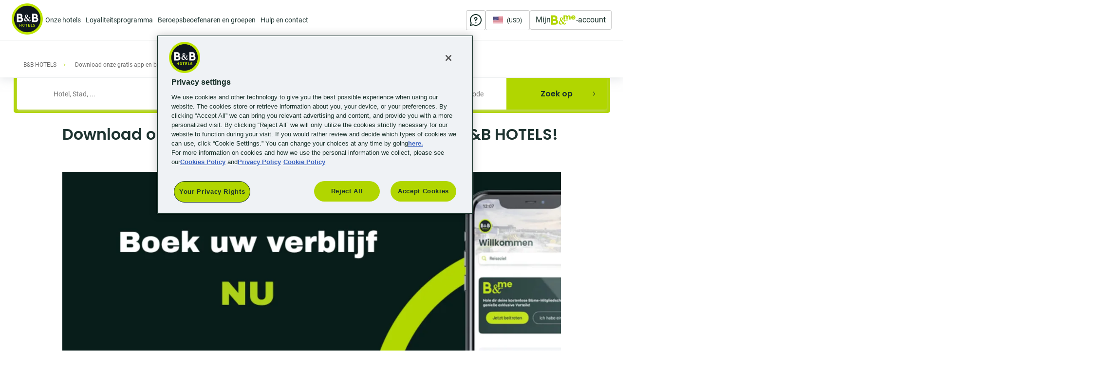

--- FILE ---
content_type: text/html; charset=UTF-8
request_url: https://www.hotel-bb.com/nl/diensten/mobiele-applicaties
body_size: 26752
content:
<!DOCTYPE html><html lang="nl" dir="ltr" prefix="og: https://ogp.me/ns#"><head><script data-domain-script="740caccc-15cf-4090-b0c1-5cde6663f921"
src="https://cdn.cookielaw.org/scripttemplates/otSDKStub.js"
charset="UTF-8"
type="text/javascript"
data-document-language="true"></script><script type="text/javascript">
function OptanonWrapper() {
window.dataLayerAnalytics = window.dataLayerAnalytics || [];
window.dataLayerAnalytics.push({event:'OneTrustGroupsUpdated'});
if (document.getElementById('onetrust-banner-sdk')) {
var isMobile = window.matchMedia("(max-width: 480px)").matches;
if (isMobile) {
var acceptBtn = document.getElementById("onetrust-accept-btn-handler");
var declineBtn = document.getElementById("onetrust-reject-all-handler");
var cookieSettingsBtn = document.getElementById("onetrust-pc-btn-handler");
var btnContainer = document.getElementById("onetrust-button-group");
btnContainer.append(acceptBtn, declineBtn, cookieSettingsBtn);
}
}
}
</script><script type="application/json" data-drupal-selector="drupal-settings-json">{"path":{"baseUrl":"\/","pathPrefix":"nl\/","currentPath":"node\/28621","currentPathIsAdmin":false,"isFront":false,"currentLanguage":"nl"},"pluralDelimiter":"\u0003","suppressDeprecationErrors":true,"ajaxPageState":{"libraries":"bbh_bandme\/check_userinformation,bbh_datalayer\/behaviors,bbh_footer\/anon_subscription,bbh_footer\/browser_language_subscription_form,bbh_footer\/subscription_form_update_command,bbh_front\/dynatraceprod_script,bbh_front\/geoip,bbh_front\/global-css,bbh_front\/js-footer,bbh_front\/js-header,bbh_front\/main-css,bbh_front\/visual-paragraph,bbh_front\/wysiwyg-gallery,bbh_front_page\/bbh_front_page.footer.social_menu_wrap,bbh_front_page\/drupal.bbh_front_page.contextualized_content,bbh_user\/toggle_legal_notice,blazy\/blazy,blazy\/classlist,blazy\/polyfill,blazy\/promise,blazy\/raf,ckeditor_indentblock\/indentblock,classy\/base,classy\/messages,core\/normalize,datalayer\/behaviors,paragraphs\/drupal.paragraphs.unpublished,social_media_links\/social_media_links.theme,system\/base","theme":"bbh_front","theme_token":null},"ajaxTrustedUrl":{"\/nl":true,"\/nl\/search":true},"dataLayer":{"defaultLang":"en","languages":{"es":{"id":"es","name":"Espa\u00f1ol","direction":"ltr","weight":-10},"en":{"id":"en","name":"English","direction":"ltr","weight":-9},"fr":{"id":"fr","name":"Fran\u00e7ais","direction":"ltr","weight":-8},"ca":{"id":"ca","name":"Catal\u00e0","direction":"ltr","weight":-7},"de":{"id":"de","name":"Deutsch","direction":"ltr","weight":-6},"it":{"id":"it","name":"Italiano","direction":"ltr","weight":-5},"pt":{"id":"pt","name":"Portugu\u00eas","direction":"ltr","weight":-4},"pl":{"id":"pl","name":"Polski","direction":"ltr","weight":-3},"cs":{"id":"cs","name":"\u010cesky","direction":"ltr","weight":-1},"nl":{"id":"nl","name":"Nederlands","direction":"ltr","weight":0},"pt-br":{"id":"pt-br","name":"PT-BR","direction":"ltr","weight":1},"sl":{"id":"sl","name":"Sloven\u0161\u010dina","direction":"ltr","weight":2},"hu":{"id":"hu","name":"Magyar","direction":"ltr","weight":3},"da":{"id":"da","name":"Dansk","direction":"ltr","weight":4}}},"bbh_datalayer":{"containers":["dataLayerAnalytics"],"pageTracked":false,"routeName":"basic page","mashineRouteName":"entity.node.canonical","node_title":"Intl. Mobile App page (NL)"},"bbh_datalayer_ga4":{"page_data":{"type":"Promotions","category1":"Promotions all countries","name":"Promotions - Mobile App page","country":"all"},"userLoyaltyProgram":"unknow"},"contextualized":{"footer_legal_menu":{"current":{"all":"all"},"available":{"all":"all"}},"footer_menu":{"current":{"all":"all"},"available":{"LU":"LU","AT":"AT","all":"all","BR":"BR","CZ":"CZ","DK":"DK","FR":"FR","DE":"DE","IT":"IT","NL":"NL","PL":"PL","PT":"PT","ES":"ES","US":"US"}},"main_menu":{"current":{"all":"all"},"available":{"LU":"LU","ES":"ES","all":"all","AT":"AT","BE":"BE","BR":"BR","CZ":"CZ","DK":"DK","FR":"FR","DE":"DE","HU":"HU","IT":"IT","NL":"NL","PL":"PL","PT":"PT","CH":"CH","GB":"GB","US":"US","SI":"SI"}}},"blazy":{"loadInvisible":false,"offset":180,"saveViewportOffsetDelay":100,"validateDelay":125,"container":"","loader":true,"unblazy":false},"blazyIo":{"disconnect":false,"rootMargin":"0px","threshold":[0,0.25,0.5,0.75,1]},"currentLanguage":"Nederlands","lazyLibrary":{"bbh_front\/search-form":{"elements":[".bbh-search-block-form"],"files":["https:\/\/www.hotel-bb.com\/css-js\/public\/prod\/js\/js__BOdC5X5rWRrbGDDbHjUuGCrhEwgrbKkIls68ZdMjZg.js"],"dependencies":["bbh_front\/vendor"],"trigger":"searchFormLoaded"},"bbh_front\/search-block-homepage":{"elements":[".main-slider__search",".use-sticky"],"files":["https:\/\/www.hotel-bb.com\/css-js\/public\/prod\/js\/js_tUQqhGuX028bmq7t7-fBpMByOU2-oypXINCCNT6j04Y.js"]},"bbh_front\/my-account-dropdown":{"elements":[".my-account-dropdown"],"files":["https:\/\/www.hotel-bb.com\/css-js\/public\/prod\/js\/js_YaKb2BtXJ_9W7Ef9YK0vwe1MLL-5DXNutQYZMdGm2W4.js"]},"bbh_front\/bbh_front":{"elements":[".main-slider__links .links-holder"],"files":["https:\/\/www.hotel-bb.com\/css-js\/public\/prod\/js\/js_LrdSndSAx7jA3jZ6LWm7oi_bdKLWsLz4ucJZA76bnD8.js"]},"bbh_front\/custom-calendar":{"elements":[".js-calendar"],"files":["https:\/\/www.hotel-bb.com\/css-js\/public\/prod\/js\/js_cUQqHCRHQqhUz437R-MicpbgXAeCMQjyZjRnZpiRHWE.js"]}},"google_places_resrictions":[],"bbh_search":{"defaultValues":{"rooms":[{"adults":1,"children":0,"children_ages":[]}]},"client_id":"gme-moveon","map_id":"bdbfe6e1e41f4a473223637f","hotels_request_limit":"10","searchzonedisplay":1,"cluster_algorithm":"SuperClusterAlgorithm","cluster_arguments":"minZoom:0,maxZoom:16,minPoints:2,radius:300","ignore_query":false,"contributedCountries":{"nl":["Spanje","Itali\u00eb","Frankrijk","Duitsland","Polsko","Tsjechische Republiek","Zwitserland","Brazili\u00eb","Belgi\u00eb","Portugal","Sloveni\u00eb","Oostenrijk","Hongarije","Nederland","Denemarken","Verenigde Staten van Amerika","Verenigd Koninkrijk","Luxemburg","Liechtenstein"]}},"bbh_user":{"isLoggedIn":false},"toggleLegalNotice":{"closeText":"De juridische informatie sluiten","toggelText":"De juridische informatie bekijken"},"homepageLinks":{"en-FR":"\/en\/fr","fr-FR":"\/fr","en-IT":"\/en\/it","it-IT":"\/it","es":"\/es\/int","en":"\/en","fr":"\/fr\/int","de":"\/de\/int","it":"\/it\/int","pt":"\/pt\/int","pl":"\/pl\/int","cs":"\/cs\/int","nl":"\/nl\/int","sl":"\/sl\/int","hu":"\/hu\/int","da":"\/da\/int","en-PT":"\/en\/pt","pt-PT":"\/pt","es-DE":"\/es\/de","en-DE":"\/en\/de","fr-DE":"\/fr\/de","de-DE":"\/de","it-DE":"\/it\/de","pt-DE":"\/pt\/de","en-BE":"\/en\/be","fr-BE":"\/fr\/be","nl-BE":"\/nl\/be","en-CH":"\/en\/ch","fr-CH":"\/fr\/ch","de-CH":"\/de\/ch","en-AT":"\/en\/at","de-AT":"\/de\/at","en-PL":"\/en\/pl","pl-PL":"\/pl","en-CZ":"\/en\/cz","cs-CZ":"\/cs","en-SI":"\/en\/si","sl-SI":"\/sl","en-BR":"\/en\/br","pt-BR":"\/pt\/br","en-NL":"\/en\/nl","de-NL":"\/de\/nl","nl-NL":"\/nl","en-HU":"\/en\/hu","hu-HU":"\/hu","en-DK":"\/en\/dk","de-DK":"\/de\/dk","da-DK":"\/da","en-US":"\/en\/us","en-GB":"\/en\/gb","es-ES":"\/es","en-ES":"\/en\/es","en-LU":"\/en\/lu","fr-LU":"\/fr\/lu","de-LU":"\/de\/lu","en-LI":"\/en\/li","de-LI":"\/de\/li"},"default_short_format":"d M","languages_list":{"es":{},"en":{},"fr":{},"de":{},"it":{},"pt":{},"pl":{},"cs":{},"nl":{},"sl":{},"hu":{},"da":{}},"default_language":"en","disableSolrSearch":false,"current_language_settings":{"date_format":"d M Y","time_format":24,"first_day":1},"countryCurrencies":{"ad":{"symbol":"\u20ac","code":"EUR","name":"Euro"},"li":{"symbol":"CHF","code":"CHF","name":"Swiss Franc"},"lu":{"symbol":"\u20ac","code":"EUR","name":"Euro"},"be":{"symbol":"\u20ac","code":"EUR","name":"Euro"},"gb":{"symbol":"\u00a3","code":"GBP","name":"British Pound Sterling"},"br":{"symbol":"R$","code":"BRL","name":"Brazilian Real"},"cz":{"symbol":"K\u010d","code":"CZK","name":"Czech Republic Koruna"},"de":{"symbol":"\u20ac","code":"EUR","name":"Euro"},"es":{"symbol":"\u20ac","code":"EUR","name":"Euro"},"fr":{"symbol":"\u20ac","code":"EUR","name":"Euro"},"it":{"symbol":"\u20ac","code":"EUR","name":"Euro"},"hu":{"symbol":"Ft","code":"HUF","name":"Hungarian Forint"},"nl":{"symbol":"\u20ac","code":"EUR","name":"Euro"},"pl":{"symbol":"z\u0142","code":"PLN","name":"Polish Zloty"},"pt":{"symbol":"\u20ac","code":"EUR","name":"Euro"},"si":{"symbol":"\u20ac","code":"EUR","name":"Euro"},"ch":{"symbol":"CHF","code":"CHF","name":"Swiss Franc"},"at":{"symbol":"\u20ac","code":"EUR","name":"Euro"},"dk":{"symbol":"Dkr","code":"DKK","name":"Danish Krone"},"us":{"symbol":"$","code":"USD","name":"US Dollar"},"default":{"symbol":"\u20ac","code":"EUR","name":"Euro"}},"suggestionData":{"key":"locations"},"googlemap":{"query":"client=gme-moveon\u0026language=nl\u0026libraries=places\u0026callback=initGoogleMap\u0026v=3.41","domain":"https:\/\/maps.googleapis.com\/maps\/api\/js","fullUrl":"https:\/\/maps.googleapis.com\/maps\/api\/js?client=gme-moveon\u0026language=nl\u0026libraries=places\u0026callback=initGoogleMap\u0026v=3.41"},"user":{"uid":0,"permissionsHash":"8e1416c490e70b113c23454f0f92a3559ccb4b477dd2ee601b05bcbcb01c4972"}}</script><script src="/css-js/public/prod/js/js_Y23URIymbV6rW1jiinRTJoh5K5z_3zpAVoJDnu9foyk.js"></script><script src="https://js.maxmind.com/js/apis/geoip2/v2.1/geoip2.js" async defer class="geoip-script" onerror="window.geoipStatus=&quot;error&quot;"></script><script src="/css-js/public/prod/js/js_z4acnD0VYYWhAzoezg_cxwZVjh8mOHe612t9RD0XP7w.js" defer class="promise-script"></script><script src="/css-js/public/prod/js/js_P6siXbGbeqWASg0udnkesbm3aEQyKHteWXXFpUIhfd8.js"></script><meta charset="utf-8" /><script>(function (i, s, o, g, r, a, m) { i[r] = i[r] || [], i["abtiming"] = 1 * new Date();a = s.createElement(o),m = s.getElementsByTagName(o)[0]; a.async = 1; a.src = g; m.parentNode.insertBefore(a, m)})(window, document, "script", "//try.abtasty.com/a94d0337da91299ba1f39b8da402ad77.js", "_abtasty");</script><script class="dataLayerAnalytics-script">var dataLayerAnalytics = [];</script><meta name="description" content="Download onze gratis app en ontdek in real time de promoties van B&amp;B Hotels!" /><link rel="canonical" href="https://www.hotel-bb.com/nl/diensten/mobiele-applicaties" /><link rel="icon" href="/themes/custom/bbh_front/images/favicon/favicon.ico" /><link rel="mask-icon" href="/themes/custom/bbh_front/images/favicon/safari-pinned-tab.svg" /><link rel="icon" sizes="16x16" href="/themes/custom/bbh_front/images/favicon/favicon-16x16.png" /><link rel="icon" sizes="32x32" href="/themes/custom/bbh_front/images/favicon/favicon-32x32.png" /><link rel="icon" sizes="192x192" href="/themes/custom/bbh_front/images/favicon/android-chrome-192x192.png" /><link rel="apple-touch-icon" sizes="144x144" href="/themes/custom/bbh_front/images/favicon/mstile-144x144.png" /><link rel="apple-touch-icon-precomposed" sizes="144x144" href="/themes/custom/bbh_front/images/favicon/mstile-144x144.png" /><meta property="og:site_name" content="B&amp;B HOTELS" /><meta name="msvalidate.01" content="554857DF8A4DCEE3D7FEF06ACE697F24" /><meta name="google-site-verification" content="wi1nyxa0H69saWkzbldN0abbyx6G0SjVYff4Rz5i8g8" /><meta name="p:domain_verify" content="efd6b4adf55b024f20076559aedce362" /><meta name="MobileOptimized" content="width" /><meta name="HandheldFriendly" content="true" /><meta name="viewport" content="width=device-width, initial-scale=1.0" /><link rel="preconnect" href="https://dcinfos-cache.abtasty.com" crossorigin /><link rel="preconnect" href="https://ariane.abtasty.com" /><link rel="preconnect" href="https://dcinfos.abtasty.com" /><link rel="preconnect" href="https://js.maxmind.com" /><link rel="preconnect" href="https://www.googletagmanager.com" /><link rel="preconnect" href="https://res.cloudinary.com" /><link rel="preconnect" href="https://cdn.cookielaw.org" /><link rel="preconnect" href="https://geoip-js.com" /><link rel="preconnect" href="https://try.abtasty.com" /><style type="text/css">@font-face{font-family:"Akkurat-Pro-Regular";src:url("/themes/custom/bbh_front/html/fonts/lineto-akkurat-pro-regular.woff2") format("woff2"),url("/themes/custom/bbh_front/html/fonts/lineto-akkurat-pro-regular.woff") format("woff");font-weight:normal;font-style:normal;font-display:swap;}@font-face{font-family:"Akkurat-Pro-Bold";src:url("/themes/custom/bbh_front/html/fonts/lineto-akkurat-pro-bold.woff2") format("woff2"),url("/themes/custom/bbh_front/html/fonts/lineto-akkurat-pro-bold.woff") format("woff");font-weight:normal;font-style:normal;font-display:swap;}@font-face{font-family:"Akkurat-Pro-Italic";src:url("/themes/custom/bbh_front/html/fonts/lineto-akkurat-pro-italic.woff2") format("woff2"),url("/themes/custom/bbh_front/html/fonts/lineto-akkurat-pro-italic.woff") format("woff");font-weight:normal;font-style:normal;font-display:swap;}@font-face{font-family:"Akkurat-Pro-Lightitalic";src:url("/themes/custom/bbh_front/html/fonts/lineto-akkurat-pro-lightitalic.woff2") format("woff2"),url("/themes/custom/bbh_front/html/fonts/lineto-akkurat-pro-lightitalic.woff") format("woff");font-weight:normal;font-style:normal;font-display:swap;}@font-face{font-family:"Akkurat-Pro-Light";src:url("/themes/custom/bbh_front/html/fonts/lineto-akkurat-pro-light.woff2") format("woff2"),url("/themes/custom/bbh_front/html/fonts/lineto-akkurat-pro-light.woff") format("woff");font-weight:normal;font-style:normal;font-display:swap;}@font-face{font-family:"Akkurat-Pro-Bolditalic";src:url("/themes/custom/bbh_front/html/fonts/lineto-akkurat-pro-bolditalic.woff2") format("woff2"),url("/themes/custom/bbh_front/html/fonts/lineto-akkurat-pro-bolditalic.woff") format("woff");font-weight:normal;font-style:normal;font-display:swap;}@font-face{font-family:'Roboto-Bold';src:url('/themes/custom/bbh_front/html/fonts/Roboto-Bold.eot');src:url('/themes/custom/bbh_front/html/fonts/Roboto-Bold.eot?#iefix') format('embedded-opentype'),url('/themes/custom/bbh_front/html/fonts/Roboto-Bold.woff2') format('woff2'),url('/themes/custom/bbh_front/html/fonts/Roboto-Bold.woff') format('woff');font-weight:bold;font-style:normal;font-display:swap;}@font-face{font-family:'Roboto-Regular';src:url('/themes/custom/bbh_front/html/fonts/Roboto-Regular.eot');src:url('/themes/custom/bbh_front/html/fonts/Roboto-Regular.eot?#iefix') format('embedded-opentype'),url('/themes/custom/bbh_front/html/fonts/Roboto-Regular.woff2') format('woff2'),url('/themes/custom/bbh_front/html/fonts/Roboto-Regular.woff') format('woff');font-weight:normal;font-style:normal;font-display:swap;}@font-face{font-family:'Poppins-Regular';src:url('/themes/custom/bbh_front/html/fonts/Poppins-Regular.eot');src:url('/themes/custom/bbh_front/html/fonts/Poppins-Regular.eot?#iefix') format('embedded-opentype'),url('/themes/custom/bbh_front/html/fonts/Poppins-Regular.woff2') format('woff2'),url('/themes/custom/bbh_front/html/fonts/Poppins-Regular.woff') format('woff');font-weight:normal;font-style:normal;font-display:swap;}@font-face{font-family:'Poppins-SemiBold';src:url('/themes/custom/bbh_front/html/fonts/Poppins-SemiBold.eot');src:url('/themes/custom/bbh_front/html/fonts/Poppins-SemiBold.eot?#iefix') format('embedded-opentype'),url('/themes/custom/bbh_front/html/fonts/Poppins-SemiBold.woff2') format('woff2'),url('/themes/custom/bbh_front/html/fonts/Poppins-SemiBold.woff') format('woff');font-weight:600;font-style:normal;font-display:swap;}
</style><link rel="manifest" href="/csp-manifest.json" /><link rel="alternate" hreflang="es" href="https://www.hotel-bb.com/es/servicios/app" /><link rel="alternate" hreflang="en" href="https://www.hotel-bb.com/en/services/mobile-app" /><link rel="alternate" hreflang="fr" href="https://www.hotel-bb.com/fr/services/applications-mobile" /><link rel="alternate" hreflang="de" href="https://www.hotel-bb.com/de/services/app" /><link rel="alternate" hreflang="it" href="https://www.hotel-bb.com/it/servizi/mobile-app" /><link rel="alternate" hreflang="pt" href="https://www.hotel-bb.com/pt/servicos/mobile-aplicativo" /><link rel="alternate" hreflang="pl" href="https://www.hotel-bb.com/pl/uslugi/aplikacja-mobilna" /><link rel="alternate" hreflang="cs" href="https://www.hotel-bb.com/cs/sluzby/mobilni-aplikace" /><link rel="alternate" hreflang="nl" href="https://www.hotel-bb.com/nl/diensten/mobiele-applicaties" /><link rel="alternate" hreflang="sl" href="https://www.hotel-bb.com/sl/storitve/mobilna-aplikacija" /><link rel="alternate" hreflang="hu" href="https://www.hotel-bb.com/hu/szolgaltatasok/applikaciojat" /><link rel="alternate" hreflang="da" href="https://www.hotel-bb.com/da/tjenester/mobilapp" /><script>(function(w,d,s,l,i){var st = function (c) {w[l]=w[l]||[];w[l].push({'user_country':('string' === typeof c)?c:''});w[l].push({'gtm.start':
new Date().getTime(),event:'gtm.js'});var f=d.getElementsByTagName(s)[0],
j=d.createElement(s),dl=l!='dataLayer'?'&l='+l:'';j.async=true;j.src=
'https://sgtm.hotel-bb.com/eq8ou2uur2tp1bi.js?aw='+i.replace(/^GTM-/, '')+dl;f.parentNode.insertBefore(j,f);}
if(typeof uCountry !== 'undefined' && 'function' === typeof uCountry){uCountry(st,st)}else{st(JSON.parse(localStorage.getItem("detectedCountry")||'{}').iso_code || '')}
})(window,document,'script','dataLayerAnalytics','GTM-589MVD2');</script><title>Download onze gratis app en blijf verbonden met B&amp;B Hotels!</title><link rel="stylesheet" media="all" href="/css-js/public/prod/css/css__Y8kMMtBvPG6ChGyjNXMy9lxkiqOSFxaQ96SLbDYnPE.css" /><link rel="stylesheet" media="all" href="/css-js/public/prod/css/css_OlTJnal9SVTW_vziBA6Jf9bDpQNk-udiM6zQp2aF7Lk.css" />
                              <script>!function(e){var n="https://s.go-mpulse.net/boomerang/";if("False"=="True")e.BOOMR_config=e.BOOMR_config||{},e.BOOMR_config.PageParams=e.BOOMR_config.PageParams||{},e.BOOMR_config.PageParams.pci=!0,n="https://s2.go-mpulse.net/boomerang/";if(window.BOOMR_API_key="5M67N-ZEE6X-YAZKW-ZGV5L-CJYR8",function(){function e(){if(!o){var e=document.createElement("script");e.id="boomr-scr-as",e.src=window.BOOMR.url,e.async=!0,i.parentNode.appendChild(e),o=!0}}function t(e){o=!0;var n,t,a,r,d=document,O=window;if(window.BOOMR.snippetMethod=e?"if":"i",t=function(e,n){var t=d.createElement("script");t.id=n||"boomr-if-as",t.src=window.BOOMR.url,BOOMR_lstart=(new Date).getTime(),e=e||d.body,e.appendChild(t)},!window.addEventListener&&window.attachEvent&&navigator.userAgent.match(/MSIE [67]\./))return window.BOOMR.snippetMethod="s",void t(i.parentNode,"boomr-async");a=document.createElement("IFRAME"),a.src="about:blank",a.title="",a.role="presentation",a.loading="eager",r=(a.frameElement||a).style,r.width=0,r.height=0,r.border=0,r.display="none",i.parentNode.appendChild(a);try{O=a.contentWindow,d=O.document.open()}catch(_){n=document.domain,a.src="javascript:var d=document.open();d.domain='"+n+"';void(0);",O=a.contentWindow,d=O.document.open()}if(n)d._boomrl=function(){this.domain=n,t()},d.write("<bo"+"dy onload='document._boomrl();'>");else if(O._boomrl=function(){t()},O.addEventListener)O.addEventListener("load",O._boomrl,!1);else if(O.attachEvent)O.attachEvent("onload",O._boomrl);d.close()}function a(e){window.BOOMR_onload=e&&e.timeStamp||(new Date).getTime()}if(!window.BOOMR||!window.BOOMR.version&&!window.BOOMR.snippetExecuted){window.BOOMR=window.BOOMR||{},window.BOOMR.snippetStart=(new Date).getTime(),window.BOOMR.snippetExecuted=!0,window.BOOMR.snippetVersion=12,window.BOOMR.url=n+"5M67N-ZEE6X-YAZKW-ZGV5L-CJYR8";var i=document.currentScript||document.getElementsByTagName("script")[0],o=!1,r=document.createElement("link");if(r.relList&&"function"==typeof r.relList.supports&&r.relList.supports("preload")&&"as"in r)window.BOOMR.snippetMethod="p",r.href=window.BOOMR.url,r.rel="preload",r.as="script",r.addEventListener("load",e),r.addEventListener("error",function(){t(!0)}),setTimeout(function(){if(!o)t(!0)},3e3),BOOMR_lstart=(new Date).getTime(),i.parentNode.appendChild(r);else t(!1);if(window.addEventListener)window.addEventListener("load",a,!1);else if(window.attachEvent)window.attachEvent("onload",a)}}(),"".length>0)if(e&&"performance"in e&&e.performance&&"function"==typeof e.performance.setResourceTimingBufferSize)e.performance.setResourceTimingBufferSize();!function(){if(BOOMR=e.BOOMR||{},BOOMR.plugins=BOOMR.plugins||{},!BOOMR.plugins.AK){var n=""=="true"?1:0,t="",a="clnqv6ax24f6u2lt52fq-f-d927b55f8-clientnsv4-s.akamaihd.net",i="false"=="true"?2:1,o={"ak.v":"39","ak.cp":"1403808","ak.ai":parseInt("851723",10),"ak.ol":"0","ak.cr":9,"ak.ipv":4,"ak.proto":"h2","ak.rid":"2066a7f1","ak.r":48121,"ak.a2":n,"ak.m":"b","ak.n":"essl","ak.bpcip":"18.219.10.0","ak.cport":49414,"ak.gh":"23.62.38.239","ak.quicv":"","ak.tlsv":"tls1.3","ak.0rtt":"","ak.0rtt.ed":"","ak.csrc":"-","ak.acc":"","ak.t":"1769205387","ak.ak":"hOBiQwZUYzCg5VSAfCLimQ==T8d2p4MawaWRf6c03VbR/STnwexB+XTu3VBrKdpXEr3DKnx9ePwm6AdIX9pyoK45DK9hzOFUXPbFuXvmoS/kjI3Cp7jXDJujrs+oLkArvct7hP2u+Gm5V2S1NBhEN2bDQX5bRZg+g+hXKZxgb8XI+OSES959v5o4CCmwsolAE5KrgAzp1Vpw2oOLzLdNSYO8I1ncIEY1G7wB1IX9fhxe7ujBzbpdFImc6cL3utCbdj035nSAhz5L/KAkrBCNDlm6SPrG5FUAuPwycgSr8djCVb8/tBWceQKttD5ayVAPEMNsJ/YEBO9pxWjOjMm61Nfi8SG0a53BaO4vhujKIq7/OujH6tcaNYg3801z4S6PSAlQNAaVOGjbY2TEo7QTKNoiiZVR/Hzc68RtMthfNRqXoVXuKqqD98aLY8zk49IN6eE=","ak.pv":"9","ak.dpoabenc":"","ak.tf":i};if(""!==t)o["ak.ruds"]=t;var r={i:!1,av:function(n){var t="http.initiator";if(n&&(!n[t]||"spa_hard"===n[t]))o["ak.feo"]=void 0!==e.aFeoApplied?1:0,BOOMR.addVar(o)},rv:function(){var e=["ak.bpcip","ak.cport","ak.cr","ak.csrc","ak.gh","ak.ipv","ak.m","ak.n","ak.ol","ak.proto","ak.quicv","ak.tlsv","ak.0rtt","ak.0rtt.ed","ak.r","ak.acc","ak.t","ak.tf"];BOOMR.removeVar(e)}};BOOMR.plugins.AK={akVars:o,akDNSPreFetchDomain:a,init:function(){if(!r.i){var e=BOOMR.subscribe;e("before_beacon",r.av,null,null),e("onbeacon",r.rv,null,null),r.i=!0}return this},is_complete:function(){return!0}}}}()}(window);</script></head><body class="with-improvements path-node page-node-type-basic"><div class="main-loader"><div class="loader green"></div></div><div class="message-banners__block"></div> <noscript><iframe src="https://www.googletagmanager.com/ns.html?id=GTM-589MVD2"
height="0" width="0" style="display:none;visibility:hidden"></iframe></noscript><noscript><iframe src="https://sgtm.hotel-bb.com/ns.html?id=GTM-589MVD2" width="0" height="0" style="display:none;visibility:hidden;"></iframe></noscript><div class="dialog-off-canvas-main-canvas" data-off-canvas-main-canvas><div class="wrapper"><div class="w1"> <header class="header"> <a href="#" class="menu-opener"><span>Menu opener</span></a><div class="container"> <a class="logo homepage-link" href="https://www.hotel-bb.com/nl" id="container-img-logo"> <img src="/themes/custom/bbh_front/logo.png" alt="Home" /> </a><div class="header-wrap"><div class="region region-header-navigation header-holder"><div class="header-frame"><div class="header-frame-inner"><div class="header-frame-in contextualized-main_menu contextualized"><ul id="nav"><li><a href="/nl" target="_self" data-analytics-menu-title="Destinations" data-analytics-menu-position="1" data-drupal-link-system-path="&lt;front&gt;">Bestemmingen</a><div class="drop-nav"><div class="drop-holder"><div class="navigation-block"><a href="#" class="btn-back">Terug</a><ul class="tab-nav tab-nav--no-space"><li class="data-country-check" data-country=""><a href="/fr/france/hotels-france" target="_self" data-analytics-menu-title="France" data-drupal-link-system-path="node/5031">Frankrijk</a><div class="tab"><a href="#" class="btn-back">Terug</a><div class="box"><strong class="title">Onze beste bestemmingen</strong><div class="list-holder"><ul><li><a href="/en/city/hotels-paris" data-analytics-menu-title="Paris" hreflang="en">Paris</a></li><li><a href="/en/city/hotels-marseille" data-analytics-menu-title="Marseille" hreflang="en">Marseille</a></li><li><a href="/en/city/hotels-lyon" data-analytics-menu-title="Lyon " hreflang="en">Lyon </a></li><li><a href="/en/city/hotels-toulouse" data-analytics-menu-title="Toulouse" hreflang="en">Toulouse</a></li><li><a href="/en/city/hotels-nice" data-analytics-menu-title="Nice" hreflang="en">Nice</a></li><li><a href="/en/city/hotels-nantes" data-analytics-menu-title="Nantes" hreflang="en">Nantes</a></li><li><a href="/en/city/hotels-montpellier" data-analytics-menu-title="Montpellier " hreflang="en">Montpellier </a></li><li><a href="/en/city/hotels-strasbourg" data-analytics-menu-title="Strasbourg " hreflang="en">Strasbourg </a></li><li><a href="/en/city/hotels-bordeaux" data-analytics-menu-title="Bordeaux" hreflang="en">Bordeaux</a></li><li><a href="/en/city/hotels-lille" data-analytics-menu-title="Lille" hreflang="en">Lille</a></li><li><a href="/en/city/hotels-rennes" data-analytics-menu-title="Rennes " hreflang="en">Rennes </a></li></ul><ul><li><a href="/en/city/hotels-reims" data-analytics-menu-title="Reims " hreflang="en">Reims </a></li><li><a href="/en/city/hotels-toulon" data-analytics-menu-title="Toulon" hreflang="en">Toulon</a></li><li><a href="/en/city/hotels-le-havre" data-analytics-menu-title="Le Havre" hreflang="en">Le Havre</a></li><li><a href="/en/city/hotels-grenoble" data-analytics-menu-title="Grenoble" hreflang="en">Grenoble</a></li><li><a href="/en/city/hotels-angers" data-analytics-menu-title="Angers" hreflang="en">Angers</a></li><li><a href="/en/city/hotels-clermont-ferrand" data-analytics-menu-title="Clermont-Ferrand" hreflang="en">Clermont-Ferrand</a></li><li><a href="/en/city/hotels-aix-en-provence" data-analytics-menu-title="Aix-en-Provence" hreflang="en">Aix-en-Provence</a></li><li><a href="/en/city/hotels-brest" data-analytics-menu-title="Brest" hreflang="en">Brest</a></li><li><a href="/en/city/hotels-amiens" data-analytics-menu-title="Amiens" hreflang="en">Amiens</a></li><li><a href="/en/city/hotels-bayonne" data-analytics-menu-title="Bayonne" hreflang="en">Bayonne</a></li></ul></div><a href="/fr/france/hotels-france" class="link" data-analytics-menu-title="Al onze hotels in Frankrijk" hreflang="en">Al onze hotels in Frankrijk</a></div><div class="box mobile-hide"><aside><a href="https://www.hotel-bb.com/en/france/hotels-france"><div class="media media--blazy is-b-loading media--image"><img class="media__image media__element b-lazy" decoding="async" data-src="https://res.cloudinary.com/hzekpb1cg/image/upload/c_fit,h_330,w_330,f_auto/s3/public/prod/2023-01/hôtels%20en%20france.jpg" src="data:image/svg+xml;charset=utf-8,%3Csvg%20xmlns%3D&#039;http%3A%2F%2Fwww.w3.org%2F2000%2Fsvg&#039;%20viewBox%3D&#039;0%200%20100%20100&#039;%2F%3E" alt="" /></div></a></aside></div></div></li><li class="data-country-check" data-country=""><a href="/en/germany/hotels-germany" data-analytics-menu-title="Germany" data-drupal-link-system-path="node/11371">Duitsland</a><div class="tab"><a href="#" class="btn-back">Terug</a><div class="box"><strong class="title">Onze beste bestemmingen</strong><div class="list-holder"><ul><li><a href="/en/city/hotels-berlin" data-analytics-menu-title="Berlin" hreflang="en">Berlin</a></li><li><a href="/en/city/hotels-munich" data-analytics-menu-title="München " hreflang="en">München </a></li><li><a href="/en/city/hotels-frankfurt-am-main" data-analytics-menu-title="Frankfurt am Main" hreflang="en">Frankfurt am Main</a></li><li><a href="/en/city/hotels-hamburg" data-analytics-menu-title="Hamburg " hreflang="en">Hamburg </a></li><li><a href="/en/city/hotels-koeln" data-analytics-menu-title="Köln " hreflang="en">Köln </a></li><li><a href="/en/city/hotels-duesseldorf" data-analytics-menu-title="Düsseldorf" hreflang="en">Düsseldorf</a></li><li><a href="/en/city/hotels-stuttgart" data-analytics-menu-title="Stuttgart " hreflang="en">Stuttgart </a></li><li><a href="/en/city/hotels-hannover" data-analytics-menu-title="Hannover " hreflang="en">Hannover </a></li><li><a href="/en/city/hotels-nuernberg" data-analytics-menu-title="Nürnberg " hreflang="en">Nürnberg </a></li><li><a href="/en/city/hotels-dresden" data-analytics-menu-title="Dresden" hreflang="en">Dresden</a></li><li><a href="/en/city/hotels-leipzig" data-analytics-menu-title="Leipzig " hreflang="en">Leipzig </a></li></ul><ul><li><a href="/en/city/hotels-mainz" data-analytics-menu-title="Mainz " hreflang="en">Mainz </a></li><li><a href="/en/city/hotels-rostock" data-analytics-menu-title="Rostock " hreflang="en">Rostock </a></li><li><a href="/en/city/hotels-ulm" data-analytics-menu-title="Ulm" hreflang="en">Ulm</a></li><li><a href="/en/city/hotels-schweinfurt" data-analytics-menu-title="Schweinfurt " hreflang="en">Schweinfurt </a></li><li><a href="/en/city/hotels-kassel" data-analytics-menu-title="Kassel " hreflang="en">Kassel </a></li><li><a href="/en/city/hotels-augsburg" data-analytics-menu-title="Augsburg " hreflang="en">Augsburg </a></li><li><a href="/en/city/hotels-braunschweig" data-analytics-menu-title="Braunschweig " hreflang="en">Braunschweig </a></li><li><a href="/en/city/hotels-bremen" data-analytics-menu-title="Bremen " hreflang="en">Bremen </a></li><li><a href="/en/city/hotels-kiel" data-analytics-menu-title="Kiel " hreflang="en">Kiel </a></li><li><a href="/en/city/hotels-freiburg" data-analytics-menu-title="Freiburg " hreflang="en">Freiburg </a></li><li><a href="/en/city/hotels-aachen" data-analytics-menu-title="Aachen (3141)" hreflang="en">Aachen (3141)</a></li></ul></div><a href="/en/germany/hotels-germany" class="link" data-analytics-menu-title="Al onze hotels in Duitsland" hreflang="en">Al onze hotels in Duitsland</a></div><div class="box mobile-hide"><aside></aside></div></div></li><li class="data-country-check" data-country=""><a href="/it/italia/hotel-italia" data-analytics-menu-title="Italy" data-drupal-link-system-path="node/23271">Italië</a><div class="tab"><a href="#" class="btn-back">Terug</a><div class="box"><strong class="title">Onze beste bestemmingen</strong><div class="list-holder"><ul><li><a href="/en/city/hotels-arezzo" data-analytics-menu-title="Arezzo" hreflang="en">Arezzo</a></li><li><a href="/en/city/hotels-bergamo" data-analytics-menu-title="Bergamo" hreflang="en">Bergamo</a></li><li><a href="/en/city/hotels-brescia" data-analytics-menu-title="Brescia" hreflang="en">Brescia</a></li><li><a href="/en/city/hotels-bologna" data-analytics-menu-title="Bologna" hreflang="en">Bologna</a></li><li><a href="/en/city/hotels-bolzano" data-analytics-menu-title="Bolzano" hreflang="en">Bolzano</a></li><li><a href="/nl/hotel/como-camerlata" data-analytics-menu-title="Como">Como</a></li><li><a href="/en/city/hotels-cortina-d-ampezzo" data-analytics-menu-title="Cortina d&#039;Ampezzo" hreflang="en">Cortina d&#039;Ampezzo</a></li><li><a href="/en/city/hotels-cremona" data-analytics-menu-title="Cremona" hreflang="en">Cremona</a></li><li><a href="/en/city/hotels-cuneo" data-analytics-menu-title="Cuneo" hreflang="en">Cuneo</a></li><li><a href="/en/city/hotels-faenza" data-analytics-menu-title="Faenza" hreflang="en">Faenza</a></li><li><a href="/en/city/hotels-ferrara" data-analytics-menu-title="Ferrara" hreflang="en">Ferrara</a></li><li><a href="/en/city/hotels-firenze" data-analytics-menu-title="Firenze" hreflang="en">Firenze</a></li><li><a href="/en/city/hotels-genova" data-analytics-menu-title="Genova" hreflang="en">Genova</a></li><li><a href="/en/city/hotels-mantova" data-analytics-menu-title="Mantova" hreflang="en">Mantova</a></li><li><a href="/en/city/hotels-milano" data-analytics-menu-title="Milano" hreflang="en">Milano</a></li><li><a href="/en/city/hotels-modena" data-analytics-menu-title="Modena" hreflang="en">Modena</a></li><li><a href="/en/city/hotels-monza" data-analytics-menu-title="Monza" hreflang="en">Monza</a></li></ul><ul><li><a href="/en/city/hotels-napoli" data-analytics-menu-title="Napoli" hreflang="en">Napoli</a></li><li><a href="/en/city/hotels-palermo" data-analytics-menu-title="Palermo" hreflang="en">Palermo</a></li><li><a href="/en/city/hotels-padova" data-analytics-menu-title="Padova" hreflang="en">Padova</a></li><li><a href="/en/city/hotels-pescara" data-analytics-menu-title="Pescara" hreflang="en">Pescara</a></li><li><a href="/en/city/hotels-pisa" data-analytics-menu-title="Pisa" hreflang="en">Pisa</a></li><li><a href="/en/city/hotels-ravenna" data-analytics-menu-title="Ravenna" hreflang="en">Ravenna</a></li><li><a href="/en/city/hotels-roma" data-analytics-menu-title="Roma" hreflang="en">Roma</a></li><li><a href="/en/city/hotels-sassari" data-analytics-menu-title="Sassari" hreflang="en">Sassari</a></li><li><a href="/en/city/hotels-savona" data-analytics-menu-title="Savona" hreflang="en">Savona</a></li><li><a href="/en/city/hotels-torino" data-analytics-menu-title="Torino" hreflang="en">Torino</a></li><li><a href="/en/city/hotels-trento" data-analytics-menu-title="Trento" hreflang="en">Trento</a></li><li><a href="/en/city/hotels-treviso" data-analytics-menu-title="Treviso" hreflang="en">Treviso</a></li><li><a href="/en/city/hotels-trieste" data-analytics-menu-title="Trieste" hreflang="en">Trieste</a></li><li><a href="/en/city/hotels-udine" data-analytics-menu-title="Udine" hreflang="en">Udine</a></li><li><a href="/en/city/hotels-varese" data-analytics-menu-title="Varese" hreflang="en">Varese</a></li><li><a href="/en/city/hotels-venezia" data-analytics-menu-title="Venezia" hreflang="en">Venezia</a></li><li><a href="/en/city/hotels-verona" data-analytics-menu-title="Verona" hreflang="en">Verona</a></li></ul></div><a href="/it/italia/hotel-italia" class="link" data-analytics-menu-title="Al onze hotels in Italië" hreflang="en">Al onze hotels in Italië</a></div><div class="box mobile-hide"><aside></aside></div></div></li><li class="data-country-check" data-country=""><a href="/en/portugal/hotels-portugal" data-analytics-menu-title="Portugal" data-drupal-link-system-path="node/10851">Portugal</a><div class="tab"><a href="#" class="btn-back">Terug</a><div class="box"><strong class="title">Onze beste bestemmingen</strong><div class="list-holder"><ul><li><a href="/en/city/hotels-braga-lamacaes" data-analytics-menu-title="Braga Lamaçaes" hreflang="en">Braga Lamaçaes</a></li><li><a href="/en/city/hotels-cantanhede-coimbra" data-analytics-menu-title="Cantanhede Coimbra" hreflang="en">Cantanhede Coimbra</a></li><li><a href="/en/city/hotels-famalicao" data-analytics-menu-title="Famalicão" hreflang="en">Famalicão</a></li><li><a href="/en/city/hotels-felgueiras" data-analytics-menu-title="Felgueiras" hreflang="en">Felgueiras</a></li><li><a href="/en/city/hotels-figueira-da-foz" data-analytics-menu-title="Figueira da Foz" hreflang="en">Figueira da Foz</a></li><li><a href="/en/city/hotels-guimaraes" data-analytics-menu-title="Guimarães" hreflang="en">Guimarães</a></li><li><a href="/en/city/hotels-leiria" data-analytics-menu-title="Leiría" hreflang="en">Leiría</a></li></ul><ul><li><a href="/en/city/hotels-lisboa" data-analytics-menu-title="Lissabon " hreflang="en">Lissabon </a></li><li><a href="/en/city/hotels-olhao" data-analytics-menu-title="Olhão" hreflang="en">Olhão</a></li><li><a href="/en/city/hotels-porto" data-analytics-menu-title="Porto" hreflang="en">Porto</a></li><li><a href="/en/city/hotels-santo-tirso" data-analytics-menu-title="Santo Tirso" hreflang="en">Santo Tirso</a></li><li><a href="/en/city/hotels-setubal" data-analytics-menu-title="Setubal" hreflang="en">Setubal</a></li><li><a href="/en/city/hotels-viana-do-castelo" data-analytics-menu-title="Viana do Castelo" hreflang="en">Viana do Castelo</a></li><li><a href="/en/city/hotels-vila-do-conde" data-analytics-menu-title="Vila do Conde" hreflang="en">Vila do Conde</a></li></ul></div><a href="/en/portugal/hotels-portugal" class="link" data-analytics-menu-title="Al onze hotels in Portugal" hreflang="en">Al onze hotels in Portugal</a></div><div class="box mobile-hide"><aside></aside></div></div></li><li class="data-country-check" data-country=""><a href="/en/spain/hotels-spain" data-analytics-menu-title="Spain" data-drupal-link-system-path="node/856">Spanje</a><div class="tab"><a href="#" class="btn-back">Terug</a><div class="box"><strong class="title">Onze beste bestemmingen</strong><div class="list-holder"><ul><li><a href="/en/city/hotels-madrid" data-analytics-menu-title="Madrid" hreflang="en">Madrid</a></li><li><a href="/en/city/hotels-barcelona" data-analytics-menu-title="Barcelona" hreflang="en">Barcelona</a></li><li><a href="/en/city/hotels-san-sebastian" data-analytics-menu-title="San Sebastián" hreflang="en">San Sebastián</a></li><li><a href="/en/city/hotels-granada" data-analytics-menu-title="Granada" hreflang="en">Granada</a></li><li><a href="/en/city/hotels-valencia" data-analytics-menu-title="Valencia" hreflang="en">Valencia</a></li><li><a href="/en/city/hotels-vigo" data-analytics-menu-title="Vigo" hreflang="en">Vigo</a></li><li><a href="/en/city/hotels-figueres" data-analytics-menu-title="Figueres" hreflang="en">Figueres</a></li><li><a href="/en/city/hotels-castellon" data-analytics-menu-title="Castellón" hreflang="en">Castellón</a></li><li><a href="/en/city/hotels-elche" data-analytics-menu-title="Elche" hreflang="en">Elche</a></li><li><a href="/en/city/hotels-jerez" data-analytics-menu-title="Jerez" hreflang="en">Jerez</a></li><li><a href="/en/city/hotels-cartagena" data-analytics-menu-title="Cartagena" hreflang="en">Cartagena</a></li></ul><ul><li><a href="/en/city/hotels-albacete" data-analytics-menu-title="Albacete" hreflang="en">Albacete</a></li><li><a href="/en/city/hotels-oviedo" data-analytics-menu-title="Oviedo" hreflang="en">Oviedo</a></li><li><a href="/en/city/hotels-girona" data-analytics-menu-title="Girona" hreflang="en">Girona</a></li><li><a href="/en/city/hotels-alicante" data-analytics-menu-title="Alicante" hreflang="en">Alicante</a></li><li><a href="/en/city/hotels-zaragoza" data-analytics-menu-title="Zaragoza" hreflang="en">Zaragoza</a></li><li><a href="/en/city/hotels-tarragona" data-analytics-menu-title="Tarragona" hreflang="en">Tarragona</a></li><li><a href="/en/city/hotels-almeria" data-analytics-menu-title="Almería" hreflang="en">Almería</a></li><li><a href="/en/city/hotels-murcia" data-analytics-menu-title="Murcia" hreflang="en">Murcia</a></li><li><a href="/en/city/hotels-malaga" data-analytics-menu-title="Málaga" hreflang="en">Málaga</a></li><li><a href="/en/city/hotels-santiago-de-compostela" data-analytics-menu-title="Santiago de Compostela " hreflang="en">Santiago de Compostela </a></li></ul></div><a href="/en/spain/hotels-spain" class="link" data-analytics-menu-title="Al onze hotels in Spanje" hreflang="en">Al onze hotels in Spanje</a></div><div class="box mobile-hide"><aside></aside></div></div></li><li class="data-country-check" data-country=""><a href="/en/united-kingdom/hotels-united-kingdom" data-analytics-menu-title="United Kingdom" data-drupal-link-system-path="node/49999">Verenigd Koninkrijk</a><div class="tab"><a href="#" class="btn-back">Terug</a><div class="box"><strong class="title">Onze beste bestemmingen</strong><div class="list-holder"><ul><li><a href="/en/city/hotels-birmingham" data-analytics-menu-title="Birmingham" hreflang="en">Birmingham</a></li><li><a href="/en/city/hotels-derby" data-analytics-menu-title="Derby" hreflang="en">Derby</a></li><li><a href="/en/city/hotels-inverness" data-analytics-menu-title="Inverness" hreflang="en">Inverness</a></li></ul><ul><li><a href="/en/city/hotels-ipswich" data-analytics-menu-title="Ipswich" hreflang="en">Ipswich</a></li><li><a href="/en/city/hotels-london" data-analytics-menu-title="London" hreflang="en">London</a></li><li><a href="/en/city/hotels-warrington" data-analytics-menu-title="Warrington" hreflang="en">Warrington</a></li></ul></div><a href="/en/united-kingdom/hotels-united-kingdom" class="link" data-analytics-menu-title="Onze bestemmingen in Verenigd Koninkrijk" hreflang="en">Onze bestemmingen in Verenigd Koninkrijk</a></div><div class="box mobile-hide"><aside></aside></div></div></li><li class="data-country-check" data-country=""><a href="/en/usa/hotels-usa" data-analytics-menu-title="USA" data-drupal-link-system-path="node/46131">Verenigde Staten</a><div class="tab"><a href="#" class="btn-back">Terug</a><div class="box"><strong class="title">Onze beste bestemmingen</strong><div class="list-holder"><ul><li><a href="/en/city/hotels-miami" data-analytics-menu-title="Miami" hreflang="en">Miami</a></li><li><a href="/en/city/hotels-orlando" data-analytics-menu-title="Orlando" hreflang="en">Orlando</a></li></ul><ul><li><a href="/en/city/hotels-jacksonville" data-analytics-menu-title="Jacksonville" hreflang="en">Jacksonville</a></li></ul></div><a href="/en/usa/hotels-usa" class="link" data-analytics-menu-title="B&amp;B HOTELS in Verenigde Staten" hreflang="en">B&amp;B HOTELS in Verenigde Staten</a></div><div class="box mobile-hide"><aside></aside></div></div></li></ul></div><div class="tab default"><a href="#" class="btn-back mobile-hide">Terug</a><div class="box"><strong class="title">Onze andere bestemmingen</strong><div class="list-holder"><ul><li><a href="/en/austria/hotels-austria" target="_self" data-analytics-menu-title="Austria">Oostenrijk</a></li><li><a href="/nl/belgie/hotels-belgie" target="_self" data-analytics-menu-title="Belgium">België</a></li><li><a href="/en/brazil/hotels-brazil" target="_self" data-analytics-menu-title="Brazil">Brazilië </a></li><li><a href="/en/czech-republic/hotels-czech-republic" target="_self" data-analytics-menu-title="Czech Republic">Tsjechische Republiek</a></li><li><a href="/en/denmark/hotels-denmark" target="_self" data-analytics-menu-title="Denmark">Denemarken</a></li><li><a href="/en/hungary/hotels-hungary" target="_self" data-analytics-menu-title="Hungary">Hongarije</a></li><li><a href="/en/hotel/liechtenstein-eschen" target="_self" data-analytics-menu-title="Liechtenstein •">Liechtenstein •</a></li><li><a href="/en/hotel/luxembourg-centre-cloche-d-or" target="_self" data-analytics-menu-title="Luxembourg • ">Luxemburg •</a></li><li><a href="/nl/nederland/hotels-nederland" target="_self" data-analytics-menu-title="Netherlands">Nederland</a></li><li><a href="/en/poland/hotels-poland" target="_self" data-analytics-menu-title="Poland">Polen</a></li><li><a href="/en/slovenia/hotels-slovenia" target="_self" data-analytics-menu-title="Slovenia">Slovenië</a></li><li><a href="/fr/suisse/hotels-suisse" target="_self" data-analytics-menu-title="Switzerland">Zwitserland</a></li></ul></div></div><div class="box mobile-hide"></div></div></div></div></li><li><a href="/nl/diensten" target="_self" data-analytics-menu-title="Services" data-analytics-menu-position="2" data-drupal-link-system-path="node/50278">Diensten</a><div class="drop-nav"><div class="drop-holder"><div class="navigation-block"><a href="#" class="btn-back">Terug</a><ul class="tab-nav tab-nav--no-space"><li class="data-country-check" data-country=""><a href="/nl/diensten" data-analytics-menu-title="Services" data-drupal-link-system-path="node/50278">Diensten</a><div class="tab"><a href="#" class="btn-back">Terug</a><div class="box"><strong class="title">Onze diensten</strong><div class="list-holder"><ul><li><a href="/nl/diensten/belgie" data-analytics-menu-title="Belgium">België</a></li><li><a href="/en/services-france" data-analytics-menu-title="Frankrijk" hreflang="en">Frankrijk</a></li><li><a href="/en/services/germany" data-analytics-menu-title="Duitsland" hreflang="en">Duitsland</a></li><li><a href="/en/services/italy" data-analytics-menu-title="Italië" hreflang="en">Italië</a></li><li><a href="/en/services/portugal" data-analytics-menu-title="Portugal" hreflang="en">Portugal</a></li></ul><ul><li><a href="/en/offers-and-services/slovenija" data-analytics-menu-title="Slovenië" hreflang="en">Slovenië</a></li><li><a href="/en/services/spain" data-analytics-menu-title="Spanje" hreflang="en">Spanje</a></li><li><a href="/en/services/switzerland" data-analytics-menu-title="Zwitserland" hreflang="en">Zwitserland</a></li><li><a href="/nl/diensten/mobiele-applicaties" data-analytics-menu-title="B&amp;B HOTELS App">B&amp;B HOTELS App</a></li></ul></div></div><div class="box mobile-hide"><aside></aside></div></div></li><li class="data-country-check" data-country=""><a href="/en/real-life-hotels" target="_self" data-analytics-menu-title="Who are we?" data-drupal-link-system-path="node/52276">Wie zijn wij?</a><div class="tab"><a href="#" class="btn-back">Terug</a><div class="box"><div class="list-holder"><ul><li><a href="/en/real-life-hotels" data-analytics-menu-title="Real life hotels" hreflang="en">Real life hotels</a></li></ul></div></div><div class="box mobile-hide"><aside></aside></div></div></li></ul></div><div class="tab default"><a href="#" class="btn-back mobile-hide">Terug</a><div class="box"></div><div class="box mobile-hide"></div></div></div></div></li><li><a href="/nl/promoties" target="_self" data-analytics-menu-title="Offers" data-analytics-menu-position="3" data-drupal-link-system-path="node/49791">Aanbiedingen</a><div class="drop-nav"><div class="drop-holder"><div class="navigation-block"><a href="#" class="btn-back">Terug</a><ul class="tab-nav tab-nav--no-space"><li class="data-country-check" data-country=""><a href="/nl/promoties" target="_self" data-analytics-menu-title="Promotions" data-drupal-link-system-path="node/49791">Promoties</a><div class="tab"><a href="#" class="btn-back">Terug</a><div class="box"><strong class="title">Onze aanbiedingen</strong><div class="list-holder"><ul><li><a href="/nl/promotions-belgium" target="_self" data-analytics-menu-title="Belgium">België</a></li><li><a href="/en/promotions/germany" data-analytics-menu-title="Duitsland" hreflang="en">Duitsland</a></li><li><a href="/en/promotions-france" data-analytics-menu-title="Frankrijk" hreflang="en">Frankrijk</a></li></ul><ul><li><a href="/en/offers/italy" data-analytics-menu-title="Italië" hreflang="en">Italië</a></li><li><a href="/en/promotions-bb-hotels-poland" data-analytics-menu-title="Polen" hreflang="en">Polen</a></li><li><a href="/en/promotions/switzerland" data-analytics-menu-title="Zwitserland" hreflang="en">Zwitserland</a></li></ul></div></div><div class="box mobile-hide"><aside></aside></div></div></li></ul></div><div class="tab default"><a href="#" class="btn-back mobile-hide">Terug</a><div class="box"></div><div class="box mobile-hide"></div></div></div></div></li><li><a href="/nl/loyalty-program-advantages-and-status" target="_self" data-analytics-menu-title="B&amp;me programs" data-analytics-menu-position="4" data-drupal-link-system-path="node/50993">B&amp;me-programma&#039;s</a><div class="drop-nav"><div class="drop-holder"><div class="navigation-block"><a href="#" class="btn-back">Terug</a><ul class="tab-nav tab-nav--no-space"><li class="data-country-check" data-country=""><a href="/nl/loyalty-program-advantages-and-status" data-analytics-menu-title="Advantages and status" data-drupal-link-system-path="node/50993">Voordelen en status</a><div class="tab"><a href="#" class="btn-back">Terug</a><div class="box"><div class="list-holder"><ul><li><a href="/nl/loyalty-program-advantages-and-status" data-analytics-menu-title="Advantages and status">Voordelen en status</a></li></ul></div></div><div class="box mobile-hide"><aside><div class="field field--name-field-2nd-level-image-right field--type-entity-reference field--label-hidden field__item"><div class="media media--blazy is-b-loading media--image"><img class="media__image media__element b-lazy" decoding="async" data-src="https://res.cloudinary.com/hzekpb1cg/image/upload/c_fit,h_330,w_330,f_auto/s3/public/prod/s3fs-public/headerB-and-me.png" src="data:image/svg+xml;charset=utf-8,%3Csvg%20xmlns%3D&#039;http%3A%2F%2Fwww.w3.org%2F2000%2Fsvg&#039;%20viewBox%3D&#039;0%200%20100%20100&#039;%2F%3E" alt="" /></div></div></aside></div></div></li><li class="data-country-check" data-country=""><a href="/nl/b-and-me" data-analytics-menu-title="Discover and join B&amp;me" data-drupal-link-system-path="node/50251">Ontdek en word lid van B&amp;me</a><div class="tab"><a href="#" class="btn-back">Terug</a><div class="box"><div class="list-holder"><ul><li><a href="/nl/b-and-me" data-analytics-menu-title="Discover and join B&amp;me">Ontdek en word lid van B&amp;me</a></li></ul><ul><li><a href="/en/bme-new-hotels" data-analytics-menu-title="Our new hotels at 50€">Onze nieuwe hotels voor €50</a></li></ul></div></div><div class="box mobile-hide"><aside><div class="field field--name-field-2nd-level-image-right field--type-entity-reference field--label-hidden field__item"><div class="media media--blazy is-b-loading media--image"><img class="media__image media__element b-lazy" decoding="async" data-src="https://res.cloudinary.com/hzekpb1cg/image/upload/c_fit,h_330,w_330,f_auto/s3/public/prod/s3fs-public/headerB-and-me.png" src="data:image/svg+xml;charset=utf-8,%3Csvg%20xmlns%3D&#039;http%3A%2F%2Fwww.w3.org%2F2000%2Fsvg&#039;%20viewBox%3D&#039;0%200%20100%20100&#039;%2F%3E" alt="" /></div></div></aside></div></div></li><li class="data-country-check" data-country=""><a href="/nl/bb-hotels-club" data-analytics-menu-title="Become a B&amp;me CLUB member" data-drupal-link-system-path="node/5671">Lid worden van B&amp;me CLUB</a><div class="tab"><a href="#" class="btn-back">Terug</a><div class="box"><div class="list-holder"><ul><li><a href="/nl/bb-hotels-club" data-analytics-menu-title="Discover and join B&amp;me CLUB">Ontdek en word lid van B&amp;me CLUB</a></li></ul><ul><li><a href="https://www.hotel-bb.com/nl/hulp-contact/veelgestelde-vragen#faq-bme-club" data-analytics-menu-title="FAQ B&amp;me CLUB">FAQ B&amp;me CLUB</a></li></ul></div></div><div class="box mobile-hide"><aside></aside></div></div></li></ul></div><div class="tab default"><a href="#" class="btn-back mobile-hide">Terug</a><div class="box"></div><div class="box mobile-hide"></div></div></div></div></li><li><a href="/nl" data-analytics-menu-title="Professionals and groups" data-analytics-menu-position="5" data-drupal-link-system-path="&lt;front&gt;">Beroepsbeoefenaren en groepen</a><div class="drop-nav"><div class="drop-holder"><div class="navigation-block"><a href="#" class="btn-back">Terug</a><ul class="tab-nav tab-nav--no-space"><li class="data-country-check" data-country=""><span>Zakenreizigers</span><div class="tab"><a href="#" class="btn-back">Terug</a><div class="box"><div class="list-holder"><ul><li><a href="/nl/beroepsbeoefenaren-en-groepen/zakelijke-overeenkomsten" data-analytics-menu-title="Corporate Agreements">Zakelijke overeenkomsten</a></li></ul></div></div><div class="box mobile-hide"><aside></aside></div></div></li><li class="data-country-check" data-country=""><span>Groeps- en reisbureau</span><div class="tab"><a href="#" class="btn-back">Terug</a><div class="box"><div class="list-holder"><ul><li><a href="/en/professionals-groups/travel-agencies-agreements" data-analytics-menu-title="Overeenkomsten voor reisbureaus" hreflang="en">Overeenkomsten voor reisbureaus</a></li></ul><ul><li><a href="/en/professionals-groups/groups-event-organization" data-analytics-menu-title="Overeenkomsten voor groepen en evenementen" hreflang="en">Overeenkomsten voor groepen en evenementen</a></li></ul></div></div><div class="box mobile-hide"><aside></aside></div></div></li></ul></div><div class="tab default"><a href="#" class="btn-back mobile-hide">Terug</a><div class="box"></div><div class="box mobile-hide"></div></div></div></div></li><li><a href="https://bbhome-group.com/" data-analytics-menu-title="B&amp;B HOME" data-analytics-menu-position="6">B&amp;B HOME</a><div class="drop-nav"><div class="drop-holder"><div class="navigation-block"><a href="#" class="btn-back">Terug</a><ul class="tab-nav tab-nav--no-space"><li class="data-country-check" data-country=""><a href="https://www.hotel-bb.com/en/bb-home" target="_self" data-analytics-menu-title="About B&amp;B HOME">Over B&amp;B HOME</a><div class="tab"><a href="#" class="btn-back">Terug</a><div class="box"><strong class="title">Over B&amp;B HOME</strong><div class="list-holder"><ul><li><a href="https://www.hotel-bb.com/en/bb-home" target="_self" data-analytics-menu-title="Explore B&amp;B HOME">Ontdek B&amp;B HOME</a></li></ul><ul><li><a href="https://www.hotel-bb.com/en/bb-home/travel-guide" target="_self" data-analytics-menu-title="B&amp;B HOME - Travel Guide">B&amp;B HOME - Reisgids</a></li></ul></div></div><div class="box mobile-hide"><aside><strong class="title">B&amp;B HOME: Doe alsof je thuis bent</strong><p><strong>B&amp;B HOME</strong> is speciaal ontworpen voor middellange en lange verblijven, waarbij de gemakken van een hotelresidentie worden gecombineerd met het comfort van thuis. Je vindt er faciliteiten zoals een kitchenette, gedeelde keuken, gedeelde wasruimte en gemeenschappelijke ruimtes. Of je nu hier bent voor werk of ontspanning, onze voorzieningen passen naadloos in jouw routine en creëren een echt "thuis weg van huis".</p><div class="field field--name-field-2nd-level-image-right field--type-entity-reference field--label-hidden field__item"><div class="media media--blazy is-b-loading media--image"><img class="media__image media__element b-lazy" decoding="async" data-src="https://res.cloudinary.com/hzekpb1cg/image/upload/c_fit,h_330,w_330,f_auto/s3/public/prod/2024-10/Logo_BBHOME_HD.png" src="data:image/svg+xml;charset=utf-8,%3Csvg%20xmlns%3D&#039;http%3A%2F%2Fwww.w3.org%2F2000%2Fsvg&#039;%20viewBox%3D&#039;0%200%20100%20100&#039;%2F%3E" alt="" /></div></div></aside></div></div></li><li class="data-country-check" data-country=""><a href="/en/hotel/paris-mairie-de-saint-ouen" data-analytics-menu-title="B&amp;B HOME Paris Mairie de Saint-Ouen" data-drupal-link-system-path="node/48921">B&amp;B HOME Paris Mairie de Saint-Ouen</a><div class="tab"><a href="#" class="btn-back">Terug</a><div class="box"><strong class="title">Onze B&amp;B HOME</strong><div class="list-holder"><ul><li><a href="/en/hotel/paris-mairie-de-saint-ouen" data-analytics-menu-title="B&amp;B HOME Paris Mairie de Saint-Ouen" hreflang="en">B&amp;B HOME Paris Mairie de Saint-Ouen</a></li></ul></div></div><div class="box mobile-hide"><aside><strong class="title">Beleef een inspirerend verblijf</strong><p>Verblijf in een hotel dat de verhalen en de mensen die ze tot leven brengen verwelkomt, terwijl je de hoogtepunten van gemeenschapsinitiatieven zoals Meet My Mama, Confitures Rebelle &amp; Café Joyeux leert kennen en proeft.</p><div class="field field--name-field-2nd-level-image-right field--type-entity-reference field--label-hidden field__item"><div class="media media--blazy is-b-loading media--image"><img class="media__image media__element b-lazy" decoding="async" data-src="https://res.cloudinary.com/hzekpb1cg/image/upload/c_fit,h_330,w_330,f_auto/s3/public/prod/s3fs-public/Logo_BBHOME_HD_0.png" src="data:image/svg+xml;charset=utf-8,%3Csvg%20xmlns%3D&#039;http%3A%2F%2Fwww.w3.org%2F2000%2Fsvg&#039;%20viewBox%3D&#039;0%200%20100%20100&#039;%2F%3E" alt="" /></div></div></aside></div></div></li><li class="data-country-check" data-country=""><a href="/en/hotel/fort-de-france-marina" data-analytics-menu-title="B&amp;B HOME Fort-de-France Marina" data-drupal-link-system-path="node/51108">B&amp;B HOME Fort-de-France Marina</a><div class="tab"><a href="#" class="btn-back">Terug</a><div class="box"><strong class="title">Onze B&amp;B HOME</strong><div class="list-holder"><ul><li><a href="/en/hotel/fort-de-france-marina" data-analytics-menu-title="B&amp;B HOME Fort-de-France Marina" hreflang="en">B&amp;B HOME Fort-de-France Marina</a></li></ul></div></div><div class="box mobile-hide"><aside><strong class="title">Uw Inspirerende Verblijf Wacht op U</strong><p>Ideaal gelegen tussen het centrum van Fort-de-France en de luchthaven Aimé Césaire, aan de jachthaven Etang Z'abricots, nodigt de hotelresidentie <strong>B&amp;B HOME Fort-de-France Marina</strong> u uit om te genieten van comfort en ontsnapping. Dit 4-sterrenhotelcomplex zal u zeker bekoren met zijn 45 ruime appartementen en zijn adembenemend uitzicht over de baai van Fort-de-France.</p><div class="field field--name-field-2nd-level-image-right field--type-entity-reference field--label-hidden field__item"><div class="media media--blazy is-b-loading media--image"><img class="media__image media__element b-lazy" decoding="async" data-src="https://res.cloudinary.com/hzekpb1cg/image/upload/c_fit,h_330,w_330,f_auto/s3/public/prod/s3fs-public/Logo_BBHOME_HD_0.png" src="data:image/svg+xml;charset=utf-8,%3Csvg%20xmlns%3D&#039;http%3A%2F%2Fwww.w3.org%2F2000%2Fsvg&#039;%20viewBox%3D&#039;0%200%20100%20100&#039;%2F%3E" alt="" /></div></div></aside></div></div></li><li class="data-country-check" data-country=""><a href="/en/hotel/brides-les-bains-3-vallees" data-analytics-menu-title="B&amp;B HOME Brides-les-Bains" data-drupal-link-system-path="node/51120">B&amp;B HOME Brides-les-Bains</a><div class="tab"><a href="#" class="btn-back">Terug</a><div class="box"><strong class="title">Onze B&amp;B HOME</strong><div class="list-holder"><ul><li><a href="/en/hotel/brides-les-bains-3-vallees" data-analytics-menu-title="B&amp;B HOME Brides-les-Bains" hreflang="en">B&amp;B HOME Brides-les-Bains</a></li></ul></div></div><div class="box mobile-hide"><aside><strong class="title">Boek uw Verblijf</strong><p>Gelegen in het hart van de drie valleien, is <strong>B&amp;B HOME Brides-les-Bains les 3 Vallées</strong> de perfecte plek voor sportliefhebbers van alle leeftijden. U verblijft in een unieke omgeving in het hart van 's werelds grootste skigebied (600 km pistes, wandelen, mountainbiken en nog veel meer), op slechts één kilometer van de Col de la Loze voor fietsliefhebbers. Bovendien is het hotel direct verbonden met de thermale baden voor uw welzijn.</p><div class="field field--name-field-2nd-level-image-right field--type-entity-reference field--label-hidden field__item"><div class="media media--blazy is-b-loading media--image"><img class="media__image media__element b-lazy" decoding="async" data-src="https://res.cloudinary.com/hzekpb1cg/image/upload/c_fit,h_330,w_330,f_auto/s3/public/prod/s3fs-public/Logo_BBHOME_HD_0.png" src="data:image/svg+xml;charset=utf-8,%3Csvg%20xmlns%3D&#039;http%3A%2F%2Fwww.w3.org%2F2000%2Fsvg&#039;%20viewBox%3D&#039;0%200%20100%20100&#039;%2F%3E" alt="" /></div></div></aside></div></div></li><li class="data-country-check" data-country=""><a href="/en/hotel/caen-centre-gare" data-analytics-menu-title="B&amp;B HOME Caen Centre Gare" data-drupal-link-system-path="node/51634">B&amp;B HOME Caen Centre Gare</a><div class="tab"><a href="#" class="btn-back">Terug</a><div class="box"><strong class="title">Onze B&amp;B HOME</strong><div class="list-holder"><ul><li><a href="/en/hotel/caen-centre-gare" data-analytics-menu-title="B&amp;B HOME Caen Centre Gare" hreflang="en">B&amp;B HOME Caen Centre Gare</a></li></ul></div></div><div class="box mobile-hide"><aside><strong class="title">Vind uw perfecte verblijf</strong><p>Ontdek <strong>B&amp;B HOME Caen Centre Gare</strong> voor comfortabele en persoonlijke verblijven. Ideaal gelegen bij het treinstation voor gemakkelijke toegang tot het stadscentrum van Caen en het openbaar vervoer</p><div class="field field--name-field-2nd-level-image-right field--type-entity-reference field--label-hidden field__item"><div class="media media--blazy is-b-loading media--image"><img class="media__image media__element b-lazy" decoding="async" data-src="https://res.cloudinary.com/hzekpb1cg/image/upload/c_fit,h_330,w_330,f_auto/s3/public/prod/s3fs-public/Logo_BBHOME_HD_0.png" src="data:image/svg+xml;charset=utf-8,%3Csvg%20xmlns%3D&#039;http%3A%2F%2Fwww.w3.org%2F2000%2Fsvg&#039;%20viewBox%3D&#039;0%200%20100%20100&#039;%2F%3E" alt="" /></div></div></aside></div></div></li><li class="data-country-check" data-country=""><a href="/en/hotel/paris-nord-18-eme" target="_self" data-analytics-menu-title="B&amp;B HOME Paris Nord 18ème" data-drupal-link-system-path="node/49683">B&amp;B HOME Paris Nord 18ème</a><div class="tab"><a href="#" class="btn-back">Terug</a><div class="box"><strong class="title">Onze B&amp;B HOME</strong><div class="list-holder"><ul><li><a href="/en/hotel/paris-nord-18-eme" data-analytics-menu-title="B&amp;B HOME Paris Nord 18ème" hreflang="en">B&amp;B HOME Paris Nord 18ème</a></li></ul></div></div><div class="box mobile-hide"><aside><strong class="title">Uw Parijse thuis: Compleet comfort in het 18e</strong><p>Ontdek Parijs Noord 18e vanuit uw ware <strong>thuis weg van huis</strong>. Onze B&amp;B HOME residentie is ideaal voor een langer verblijf en geeft u de autonomie van een appartement met hotelservices.</p><div class="field field--name-field-2nd-level-image-right field--type-entity-reference field--label-hidden field__item"><div class="media media--blazy is-b-loading media--image"><img class="media__image media__element b-lazy" decoding="async" data-src="https://res.cloudinary.com/hzekpb1cg/image/upload/c_fit,h_330,w_330,f_auto/s3/public/prod/s3fs-public/Logo_BBHOME_HD_0.png" src="data:image/svg+xml;charset=utf-8,%3Csvg%20xmlns%3D&#039;http%3A%2F%2Fwww.w3.org%2F2000%2Fsvg&#039;%20viewBox%3D&#039;0%200%20100%20100&#039;%2F%3E" alt="" /></div></div></aside></div></div></li><li class="data-country-check" data-country=""><a href="/en/hotel/velizy" target="_self" data-analytics-menu-title="B&amp;B HOME Vélizy" data-drupal-link-system-path="node/49682">B&amp;B HOME Vélizy </a><div class="tab"><a href="#" class="btn-back">Terug</a><div class="box"><strong class="title">Onze B&amp;B HOME</strong><div class="list-holder"><ul><li><a href="/en/hotel/velizy" data-analytics-menu-title="B&amp;B HOME Vélizy " hreflang="en">B&amp;B HOME Vélizy </a></li></ul></div></div><div class="box mobile-hide"><aside><strong class="title">Het Comfort van een Volledig Uitgerust Appartement</strong><p>Ideaal gelegen nabij de <strong>Vélizy Hub</strong> en op korte afstand van het <strong>Paleis van Versailles</strong>, is B&amp;B HOME Vélizy uw perfecte uitvalsbasis voor een lang of kort verblijf.</p><div class="field field--name-field-2nd-level-image-right field--type-entity-reference field--label-hidden field__item"><div class="media media--blazy is-b-loading media--image"><img class="media__image media__element b-lazy" decoding="async" data-src="https://res.cloudinary.com/hzekpb1cg/image/upload/c_fit,h_330,w_330,f_auto/s3/public/prod/s3fs-public/Logo_BBHOME_HD_0.png" src="data:image/svg+xml;charset=utf-8,%3Csvg%20xmlns%3D&#039;http%3A%2F%2Fwww.w3.org%2F2000%2Fsvg&#039;%20viewBox%3D&#039;0%200%20100%20100&#039;%2F%3E" alt="" /></div></div></aside></div></div></li><li class="data-country-check" data-country=""><a href="/en/hotel/rueil-malmaison-gare" target="_self" data-analytics-menu-title="B&amp;B HOME Rueil-Malmaison Gare" data-drupal-link-system-path="node/49684">B&amp;B HOME Rueil-Malmaison Gare</a><div class="tab"><a href="#" class="btn-back">Terug</a><div class="box"><strong class="title">Onze B&amp;B HOME</strong><div class="list-holder"><ul><li><a href="/en/hotel/rueil-malmaison-gare" data-analytics-menu-title="B&amp;B HOME Rueil-Malmaison Gare" hreflang="en">B&amp;B HOME Rueil-Malmaison Gare</a></li></ul></div></div><div class="box mobile-hide"><aside><strong class="title">Rueil-Malmaison Gare: Uw Directe Verbinding met Parijs</strong><p>Neem intrek en blijf verbonden bij B&amp;B HOME <strong>Rueil-Malmaison Gare</strong>. Gelegen op slechts een steenworp afstand van het station, profiteert u van een <strong>directe RER A-verbinding</strong> rechtstreeks naar La Défense en het centrum van Parijs. Onze kamers, perfect voor zakenreizen of langere verblijven, bieden het volledige <strong>comfort van thuis</strong>.</p><div class="field field--name-field-2nd-level-image-right field--type-entity-reference field--label-hidden field__item"><div class="media media--blazy is-b-loading media--image"><img class="media__image media__element b-lazy" decoding="async" data-src="https://res.cloudinary.com/hzekpb1cg/image/upload/c_fit,h_330,w_330,f_auto/s3/public/prod/s3fs-public/Logo_BBHOME_HD_0.png" src="data:image/svg+xml;charset=utf-8,%3Csvg%20xmlns%3D&#039;http%3A%2F%2Fwww.w3.org%2F2000%2Fsvg&#039;%20viewBox%3D&#039;0%200%20100%20100&#039;%2F%3E" alt="" /></div></div></aside></div></div></li><li class="data-country-check" data-country=""><a href="/en/hotel/lyon-centre-berthelot" target="_self" data-analytics-menu-title="B&amp;B HOME Lyon Centre Berthelot" data-drupal-link-system-path="node/52420">B&amp;B HOME Lyon Centre Berthelot</a><div class="tab"><a href="#" class="btn-back">Terug</a><div class="box"><strong class="title">Onze B&amp;B HOME</strong><div class="list-holder"><ul><li><a href="/en/hotel/lyon-centre-berthelot" data-analytics-menu-title="B&amp;B HOME Lyon Centre Berthelot" hreflang="en">B&amp;B HOME Lyon Centre Berthelot</a></li></ul></div></div><div class="box mobile-hide"><aside><strong class="title">Gemakkelijke Toegang tot B&amp;B HOME Lyon Centre Berthelot</strong><p>Optimale Connectiviteit: Bereik het hotel eenvoudig via directe tramverbindingen naar de treinstations en beveiligde parkeergelegenheid op eigen terrein.</p><div class="field field--name-field-2nd-level-image-right field--type-entity-reference field--label-hidden field__item"><div class="media media--blazy is-b-loading media--image"><img class="media__image media__element b-lazy" decoding="async" data-src="https://res.cloudinary.com/hzekpb1cg/image/upload/c_fit,h_330,w_330,f_auto/s3/public/prod/s3fs-public/Logo_BBHOME_HD_0.png" src="data:image/svg+xml;charset=utf-8,%3Csvg%20xmlns%3D&#039;http%3A%2F%2Fwww.w3.org%2F2000%2Fsvg&#039;%20viewBox%3D&#039;0%200%20100%20100&#039;%2F%3E" alt="" /></div></div></aside></div></div></li></ul></div><div class="tab default"><a href="#" class="btn-back mobile-hide">Terug</a><div class="box"></div><div class="box mobile-hide"></div></div></div></div></li></ul></div><div class="language-and-currency"> <strong class="title"> Taal en valuta </strong><div class="combo-selectbox"> <button type="button" class="combo-selectbox__selected"> <i class="image-wrapper image-wrapper--complex"> <img src="/themes/custom/bbh_front/html/images/icon-website.png" src="[data-uri]" /> <img class="white" src="/themes/custom/bbh_front/html/images/icon-website-white.png" src="[data-uri]" /> </i> <span> <span class="language-name">Nederlands</span> <span style="font-size: 12px;" id="current-currency-display"> (EUR) </span> </span> </button><div class="combo-selectbox__modal"><div class="combo-selectbox__item country"><div class="combo-selectbox__label"> Land</div><div class="select-box"> <a href="#" class="opener"> <i class="image-wrapper image-wrapper--complex"> <img class="b-lazy" data-src="/themes/custom/bbh_front/html/images/icon-website.png" src="[data-uri]" /> <img class="white b-lazy" data-src="/themes/custom/bbh_front/html/images/icon-website-white.png" src="[data-uri]" /> </i> <span>Andere landen</span> </a><ul class="drop" id="country-list"><li data-currency="CHF"> <a href="#" data-code="LI"> <i class="image-wrapper"> <img class="b-lazy" data-src="/themes/custom/bbh_front/html/images/icon-website.png" src="[data-uri]" /> </i> <span>Liechtenstein</span> </a></li><li data-currency="EUR"> <a href="#" data-code="LU"> <i class="image-wrapper"> <img class="b-lazy" data-src="/themes/custom/bbh_front/html/images/icon-website.png" src="[data-uri]" /> </i> <span>Luxemburg</span> </a></li><li data-currency="EUR"> <a href="#" data-code="BE"> <i class="image-wrapper"> <img class="b-lazy" data-src="https://res.cloudinary.com/hzekpb1cg/image/upload/c_fill,h_24,w_34,f_auto/s3/public/prod/s3fs-public/be-flag-434_0.png" src="[data-uri]" /> </i> <span>Belgique/België</span> </a></li><li data-currency="GBP"> <a href="#" data-code="GB"> <i class="image-wrapper"> <img class="b-lazy" data-src="https://res.cloudinary.com/hzekpb1cg/image/upload/c_fill,h_24,w_34,f_auto/s3/public/prod/s3fs-public/gb-flag.1b6a177f-35157.png" src="[data-uri]" /> </i> <span>Verenigd Koninkrijk</span> </a></li><li data-currency="BRL"> <a href="#" data-code="BR"> <i class="image-wrapper"> <img class="b-lazy" data-src="https://res.cloudinary.com/hzekpb1cg/image/upload/c_fill,h_24,w_34,f_auto/s3/public/prod/s3fs-public/br-flag-435_0.png" src="[data-uri]" /> </i> <span>Brasil</span> </a></li><li data-currency="CZK"> <a href="#" data-code="CZ"> <i class="image-wrapper"> <img class="b-lazy" data-src="https://res.cloudinary.com/hzekpb1cg/image/upload/c_fill,h_24,w_34,f_auto/s3/public/prod/s3fs-public/cz-flag.89ce4565-438.png" src="[data-uri]" /> </i> <span>Česká republika</span> </a></li><li data-currency="EUR"> <a href="#" data-code="DE"> <i class="image-wrapper"> <img class="b-lazy" data-src="https://res.cloudinary.com/hzekpb1cg/image/upload/c_fill,h_24,w_34,f_auto/s3/public/prod/s3fs-public/de-flag-439_0.png" src="[data-uri]" /> </i> <span>Deutschland</span> </a></li><li data-currency="EUR"> <a href="#" data-code="ES"> <i class="image-wrapper"> <img class="b-lazy" data-src="https://res.cloudinary.com/hzekpb1cg/image/upload/c_fill,h_24,w_34,f_auto/s3/public/prod/s3fs-public/es-flag-443_0.png" src="[data-uri]" /> </i> <span>España</span> </a></li><li data-currency="EUR"> <a href="#" data-code="FR"> <i class="image-wrapper"> <img class="b-lazy" data-src="https://res.cloudinary.com/hzekpb1cg/image/upload/c_fill,h_24,w_34,f_auto/s3/public/prod/s3fs-public/fr-flag-447_0.png" src="[data-uri]" /> </i> <span>France</span> </a></li><li data-currency="EUR"> <a href="#" data-code="IT"> <i class="image-wrapper"> <img class="b-lazy" data-src="https://res.cloudinary.com/hzekpb1cg/image/upload/c_fill,h_24,w_34,f_auto/s3/public/prod/s3fs-public/it-flag-452_0.png" src="[data-uri]" /> </i> <span>Italia</span> </a></li><li data-currency="HUF"> <a href="#" data-code="HU"> <i class="image-wrapper"> <img class="b-lazy" data-src="https://res.cloudinary.com/hzekpb1cg/image/upload/c_fill,h_24,w_34,f_auto/s3/public/prod/s3fs-public/flag-hu.009c50d8-451.png" src="[data-uri]" /> </i> <span>Magyarország</span> </a></li><li data-currency="EUR"> <a href="#" data-code="NL"> <i class="image-wrapper"> <img class="b-lazy" data-src="https://res.cloudinary.com/hzekpb1cg/image/upload/c_fill,h_24,w_34,f_auto/s3/public/prod/s3fs-public/flag-nl-455_0.png" src="[data-uri]" /> </i> <span>Nederland</span> </a></li><li data-currency="PLN"> <a href="#" data-code="PL"> <i class="image-wrapper"> <img class="b-lazy" data-src="https://res.cloudinary.com/hzekpb1cg/image/upload/c_fill,h_24,w_34,f_auto/s3/public/prod/s3fs-public/pl-flag-456_0.png" src="[data-uri]" /> </i> <span>Polska</span> </a></li><li data-currency="EUR"> <a href="#" data-code="PT"> <i class="image-wrapper"> <img class="b-lazy" data-src="https://res.cloudinary.com/hzekpb1cg/image/upload/c_fill,h_24,w_34,f_auto/s3/public/prod/s3fs-public/pt-flag-457_0.png" src="[data-uri]" /> </i> <span>Portugal</span> </a></li><li data-currency="EUR"> <a href="#" data-code="SI"> <i class="image-wrapper"> <img class="b-lazy" data-src="https://res.cloudinary.com/hzekpb1cg/image/upload/c_fill,h_24,w_34,f_auto/s3/public/prod/s3fs-public/sl-flag.8c85c708-460.png" src="[data-uri]" /> </i> <span>Slovenija</span> </a></li><li data-currency="CHF"> <a href="#" data-code="CH"> <i class="image-wrapper"> <img class="b-lazy" data-src="https://res.cloudinary.com/hzekpb1cg/image/upload/c_fill,h_24,w_34,f_auto/s3/public/prod/s3fs-public/ch-flag.02a9e80b-437.png" src="[data-uri]" /> </i> <span>Suisse/Schweiz</span> </a></li><li data-currency="EUR"> <a href="#" data-code="AT"> <i class="image-wrapper"> <img class="b-lazy" data-src="https://res.cloudinary.com/hzekpb1cg/image/upload/c_fill,h_24,w_34,f_auto/s3/public/prod/s3fs-public/at-flag.90ca5b49-432.png" src="[data-uri]" /> </i> <span>Österreich</span> </a></li><li data-currency="DKK"> <a href="#" data-code="DK"> <i class="image-wrapper"> <img class="b-lazy" data-src="https://res.cloudinary.com/hzekpb1cg/image/upload/c_fill,h_24,w_34,f_auto/s3/public/prod/s3fs-public/dk-flag.0eda05d3-20471.png" src="[data-uri]" /> </i> <span>Danmark</span> </a></li><li data-currency="USD"> <a href="#" data-code="US"> <i class="image-wrapper"> <img class="b-lazy" data-src="https://res.cloudinary.com/hzekpb1cg/image/upload/c_fill,h_24,w_34,f_auto/s3/public/prod/s3fs-public/us-flag-4817_1.png" src="[data-uri]" /> </i> <span>Verenigde Staten van Amerika</span> </a></li><li data-currency="EUR"> <a href="#" data-code="DEF"> <i class="image-wrapper"> <img class="b-lazy" data-src="/themes/custom/bbh_front/html/images/icon-website.png" src="[data-uri]" /> </i> <span>Andere landen</span> </a></li></ul></div></div><div class="combo-selectbox__row"><div class="combo-selectbox__item language"><div class="combo-selectbox__label"> Taal</div><div class="select-box"> <a href="#" class="opener"> <span data-default-text="Select language"> Nederlands </span> </a><ul class="links drop"><li hreflang="es" data-drupal-link-system-path="node/28621" class="es"><a href="/es/servicios/app" class="language-link" hreflang="es" data-drupal-link-system-path="node/28621">Español</a></li><li hreflang="en" data-drupal-link-system-path="node/28621" class="en"><a href="/en/services/mobile-app" class="language-link" hreflang="en" data-drupal-link-system-path="node/28621">English</a></li><li hreflang="fr" data-drupal-link-system-path="node/28621" class="fr"><a href="/fr/services/applications-mobile" class="language-link" hreflang="fr" data-drupal-link-system-path="node/28621">Français</a></li><li hreflang="de" data-drupal-link-system-path="node/28621" class="de"><a href="/de/services/app" class="language-link" hreflang="de" data-drupal-link-system-path="node/28621">Deutsch</a></li><li hreflang="it" data-drupal-link-system-path="node/28621" class="it"><a href="/it/servizi/mobile-app" class="language-link" hreflang="it" data-drupal-link-system-path="node/28621">Italiano</a></li><li hreflang="pt" data-drupal-link-system-path="node/28621" class="pt"><a href="/pt/servicos/mobile-aplicativo" class="language-link" hreflang="pt" data-drupal-link-system-path="node/28621">Português</a></li><li hreflang="pl" data-drupal-link-system-path="node/28621" class="pl"><a href="/pl/uslugi/aplikacja-mobilna" class="language-link" hreflang="pl" data-drupal-link-system-path="node/28621">Polski</a></li><li hreflang="cs" data-drupal-link-system-path="node/28621" class="cs"><a href="/cs/sluzby/mobilni-aplikace" class="language-link" hreflang="cs" data-drupal-link-system-path="node/28621">Česky</a></li><li hreflang="nl" data-drupal-link-system-path="node/28621" class="nl hidden is-active" aria-current="page"><a href="/nl/diensten/mobiele-applicaties" class="language-link is-active" hreflang="nl" data-drupal-link-system-path="node/28621" aria-current="page">Nederlands</a></li><li hreflang="sl" data-drupal-link-system-path="node/28621" class="sl"><a href="/sl/storitve/mobilna-aplikacija" class="language-link" hreflang="sl" data-drupal-link-system-path="node/28621">Slovenščina</a></li><li hreflang="hu" data-drupal-link-system-path="node/28621" class="hu"><a href="/hu/szolgaltatasok/applikaciojat" class="language-link" hreflang="hu" data-drupal-link-system-path="node/28621">Magyar</a></li><li hreflang="da" data-drupal-link-system-path="node/28621" class="da"><a href="/da/tjenester/mobilapp" class="language-link" hreflang="da" data-drupal-link-system-path="node/28621">Dansk</a></li></ul></div></div><div class="combo-selectbox__item currency"><div class="combo-selectbox__label"> Valuta</div><div class="select-box currency-switcher"> <a href="#" class="opener" id="header-menu-link-currency-opener"> EUR </a><ul class="currencies-drop drop"><li> <a> <span data-symbol="R$" data-name="Brazilian Real" > BRL </span> </a></li><li> <a> <span data-symbol="CHF" data-name="Swiss Franc" > CHF </span> </a></li><li> <a> <span data-symbol="CN¥" data-name="Chinese Yuan" > CNY </span> </a></li><li> <a> <span data-symbol="Kč" data-name="Czech Republic Koruna" > CZK </span> </a></li><li> <a> <span data-symbol="Dkr" data-name="Danish Krone" > DKK </span> </a></li><li class="hidden"> <a> <span data-symbol="€" data-name="Euro" > EUR </span> </a></li><li> <a> <span data-symbol="£" data-name="British Pound Sterling" > GBP </span> </a></li><li> <a> <span data-symbol="Ft" data-name="Hungarian Forint" > HUF </span> </a></li><li> <a> <span data-symbol="¥" data-name="Japanese Yen" > JPY </span> </a></li><li> <a> <span data-symbol="MAD" data-name="Moroccan Dirham" > MAD </span> </a></li><li> <a> <span data-symbol="zł" data-name="Polish Zloty" > PLN </span> </a></li><li> <a> <span data-symbol="$" data-name="US Dollar" > USD </span> </a></li></ul></div></div></div></div></div><div class="currency-mobile-only"> <strong class="title">Valuta</strong><div class="select-box currency-switcher"> <a href="#" class="opener" id="header-menu-link-currency-opener-mobile">EUR</a><ul class="currencies-drop drop"><li> <a> <span data-symbol="R$" data-name="Brazilian Real"> BRL </span> </a></li><li> <a> <span data-symbol="CHF" data-name="Swiss Franc"> CHF </span> </a></li><li> <a> <span data-symbol="CN¥" data-name="Chinese Yuan"> CNY </span> </a></li><li> <a> <span data-symbol="Kč" data-name="Czech Republic Koruna"> CZK </span> </a></li><li> <a> <span data-symbol="Dkr" data-name="Danish Krone"> DKK </span> </a></li><li class="hidden"> <a> <span data-symbol="€" data-name="Euro"> EUR </span> </a></li><li> <a> <span data-symbol="£" data-name="British Pound Sterling"> GBP </span> </a></li><li> <a> <span data-symbol="Ft" data-name="Hungarian Forint"> HUF </span> </a></li><li> <a> <span data-symbol="¥" data-name="Japanese Yen"> JPY </span> </a></li><li> <a> <span data-symbol="MAD" data-name="Moroccan Dirham"> MAD </span> </a></li><li> <a> <span data-symbol="zł" data-name="Polish Zloty"> PLN </span> </a></li><li> <a> <span data-symbol="$" data-name="US Dollar"> USD </span> </a></li></ul></div></div></div><div class="header-dropdowns"><div id="block-bbh-help-menu" class="block block-bbh-help-menu"> <strong class="title">Help</strong><div class="select-box help-menu-switcher"> <a href="#" class="opener" id="header-menu-link-help-opener"> <i class="image-wrapper"> <img src="/themes/custom/bbh_front/html/images/icon-help-menu.png" alt="" /> </i> <span>Help</span> </a><div class="help-menu-drop drop"> <span class="drop-title">NEED HELP?</span><ul class="drop-list"><li><a href="/nl/hulp-contact/contact" target="_self" data-drupal-link-system-path="help-and-support/contact">Contact</a></li><li><a href="/help-contact/faq" target="_self">Frequently asked questions</a></li><li><a href="/nl/hulp-contact/contactformulier" target="_self" data-drupal-link-system-path="help-and-support/contact-form">Contact form</a></li></ul></div></div></div></div></div></div></div><div class="my-account-dropdown"> <span class="opener" data-target="#my-account"> <svg class="svg-ico"><use xlink:href="/themes/custom/bbh_front/html/svg/sprite.min.svg?v=t98lsh#icon-user"></use></svg> <span class="text" id="user-header-dropdown-block"> Mijn <span class="logo-bandme"><img src="/themes/custom/bbh_front/html/images/logo_b&me.svg" alt="logo b&me" /></span>-account </span> </span></div></div></div></header><div class="region region-highlighted"><div data-drupal-messages-fallback class="hidden"></div></div><div class="breadcrumbs-wrap desktop-show"><div class="container"><div id="block-breadcrumbs" class="block block-system block-system-breadcrumb-block"><ol itemscope itemtype="https://schema.org/BreadcrumbList" class="breadcrumbs"><li itemprop="itemListElement" itemscope itemtype="https://schema.org/ListItem"> <a itemtype="https://schema.org/Thing" itemprop="item" href="/nl" class=homepage-link> <span itemprop="name">B&B HOTELS</span> </a><meta itemprop="position" content="1" /></li><li itemprop="itemListElement" itemscope itemtype="https://schema.org/ListItem"> <span itemtype="https://schema.org/Thing"> <span itemprop="name">Download onze gratis app en blijf verbonden met B&amp;B HOTELS!</span><link itemprop="item" href="/nl/diensten/mobiele-applicaties" /> </span><meta itemprop="position" content="2" /></li></ol></div></div></div><div class="use-sticky"><div class="search-block-sticky-wrapper"><div class="container"><div class="search-block js-calendar"><div class="validation-form"><div class="btn btn-close-modal hidden"> <span class="icon"> <svg class="svg-icon"> <use xlink:href="/themes/custom/bbh_front/html/svg/sprite.min.svg?#modal-close"></use> </svg> </span></div><div class="form-container"><form class="bbh-search-block-form search-block--redesign" data-drupal-selector="bbh-search-block-form" action="/nl/search" method="get" id="bbh-search-block-form" accept-charset="UTF-8"><fieldset data-drupal-selector="edit-search-form" id="edit-search-form" class="js-form-item form-item js-form-wrapper form-wrapper"><legend> <span class="fieldset-legend"></span></legend><div class="fieldset-wrapper"><div class="search-holder autocomplete js-form-wrapper form-wrapper" data-src="/nl/bbh-api/general/autocomplete/getSuggestions" data-drupal-selector="edit-search-holder" id="edit-search-holder"><div class="caption-bar js-form-wrapper form-wrapper" data-drupal-selector="edit-caption" id="edit-caption"><a href="#" class="btn-back" data-drupal-selector="edit-back-btn">Terug</a><span class="stay-title" data-drupal-selector="edit-stay-title">Your stay</span><span class="select-date-title" data-drupal-selector="edit-select-date-title">Select dates to see rooms</span><span class="change-date-title" data-drupal-selector="edit-change-date-title">Change dates</span><span class="select-rooms-title" data-drupal-selector="edit-select-rooms-title">Select rooms and travelers</span><a href="#" class="btn-close search-opener" data-drupal-selector="edit-close-btn">Close</a></div><div class="mini-search-bar-title js-form-wrapper form-wrapper" data-drupal-selector="edit-search-bar-title" id="edit-search-bar-title"><span data-drupal-selector="edit-title">Select dates to see rooms</span></div><div class="locations-info required-holder js-form-wrapper form-wrapper" data-drupal-selector="edit-locations" id="edit-locations"><input class="proper-action" data-drupal-selector="edit-original-action" type="hidden" name="original_action" value="" /><span class="icon"><svg class="svg-ico"><use href="/themes/custom/bbh_front/html/svg/sprite.min.svg?v=t98lsh#icon-search-2"></use></svg></span><input class="location" data-drupal-selector="edit-location" type="hidden" name="location" value="" /><input data-drupal-selector="edit-bounds" type="hidden" name="bounds" /><input class="distance" data-drupal-selector="edit-distance" type="hidden" name="distance" value="50" /><input class="loc_country" data-drupal-selector="edit-loc-country" type="hidden" name="loc_country" value="" /><input class="date-in" data-drupal-selector="edit-arrival-date" type="hidden" name="arrival_date" value="" /><input class="date-out" data-drupal-selector="edit-departure-date" type="hidden" name="departure_date" value="" /><input placeholder="Hotel, Stad, ..." class="ac-input required-autocomplete required-autocomplete-suggestions form-text" data-drupal-selector="edit-destination" type="text" id="edit-destination" name="destination" size="60" /><div class="error-message required-error">Gelieve het veld Bestemming in te vullen</div><div class="error-message suggestions-error">Geen suggestie beschikbaar</div><div class="error-message error-message--my-location-denied"><div class="close"></div>Allow geolocation to search by your location, or type your destination.</div><a href="#" class="reset-input"></a><input data-drupal-selector="edit-internal-keywords" type="hidden" name="internal_keywords" /></div><div class="datepicker-holder range-row datepicker-holder--new js-form-wrapper form-wrapper" data-drupal-selector="edit-datepicker" id="edit-datepicker"><div class="datepicker-container"><div class="box box--from"><div class="datepicker-holder__icon"><svg class="svg-ico"><use href="/themes/custom/bbh_front/html/svg/sprite.min.svg?v=t98lsh#icon-calendar"></use></svg></div><input class="start future-date-require form-text" readonly data-drupal-selector="edit-from-date-input" data-date="" type="text" id="edit-from-date-input" name="from_date_input" value="" size="60" maxlength="128" placeholder="Van" /></div><div class="calendar__info-nights-mobile"></div><div class="box box--to"><input class="end form-text" size="15" readonly data-drupal-selector="edit-to-date-input" data-date="" type="text" id="edit-to-date-input" name="to_date_input" value="" maxlength="128" placeholder="Vertrek" /></div></div><div class="error-message"><div class="suggestion-error">Gelieve een periode te selecteren van minder dan 21 dagen</div><div class="past-error">Een later tijdstip kiezen</div></div><div class="calendar js-form-wrapper form-wrapper" data-drupal-selector="edit-calendar-div" id="edit-calendar-div"><div class="messages-holder js-form-wrapper form-wrapper" data-drupal-selector="edit-warning" id="edit-warning"><div class="message message--warning is-visible"><div class="message__heading"> <span class="icon icon--warning"><svg class="svg-ico"><use xlink:href="/themes/custom/bbh_front/html/svg/sprite.min.svg?v=t98lsh#icon-info"></use></svg></span><div class="message__text-box"><p class="message__title"><span class="suggestion-message" data-drupal-selector="edit-suggestion">Gelieve een periode te selecteren van minder dan 21 dagen</span><span class="past-message" data-drupal-selector="edit-past">Een later tijdstip kiezen</span></p></div></div></div></div><div class="calendar__info js-form-wrapper form-wrapper" data-drupal-selector="edit-calendar-info-div" id="edit-calendar-info-div"><div class="calendar__info-nights"></div><div class="calendar__info-group"><div class="calendar__info-label" data-drupal-selector="edit-from-date-label">Van</div><div class="calendar__info-checkin"></div></div><div class="calendar__info-group"><div class="calendar__info-label" data-drupal-selector="edit-to-date-label">Tot</div><div class="calendar__info-checkout"></div></div><div id="edit-clear-dates" class="datepicker-clear-button js-form-wrapper form-wrapper" data-drupal-selector="edit-clear-dates">Datums wissen</div></div></div></div><div data-drupal-selector="edit-rooms" class="travelers"><script class="room-item-template" type="template"><div class="info-drop__item"><div class="info-drop__item-columns"><div class="info-drop__item-column"><div><span class="room-title">Kamer 1</span></div><div class="custom-tooltip tooltip--bottom desktop-hidden" data-tooltip="Maximum of 6 people per room (including children)"><svg class="svg-ico"><use xlink:href="/themes/custom/bbh_front/html/svg/sprite.min.svg?v=t98lsh#icon-info"></use></svg></div></div><div class="info-drop__item-column info-drop__item-column--center-title"><span>Volwassenen (vanaf 18 jaar)</span><div class="counter counter--adults"><a class="dec disabled" href="#">-</a><input data-minVal="1" readonly class="input-adults form-text" type="text" name="adults_count" value="1" size="60" maxlength="128" /><a class="inc" href="#">+</a></div></div><div class="info-drop__item-column info-drop__item-column--center-title"><span>Kinderen</span><div class="counter counter--children"><a class="dec disabled" href="#">-</a><input data-minVal="0" readonly class="input-children form-text" type="text" name="children_count" value="0" size="60" maxlength="128" /><a class="inc" href="#">+</a></div></div><div class="info-drop__item-column info-drop__item-column--remove"><button type="button" class="info-drop__item-remove"><svg class="svg-ico"><use xlink:href="/themes/custom/bbh_front/html/svg/sprite.min.svg?v=t98lsh#icon-trash"></use></svg></button></div></div><div class="info-drop__item-children-ages"><span>Leeftijd van de kinderen</span><div class="info-drop__item-children-ages-group"><div class="info-drop__item-children-ages-group-items"></div><div class="text-field-error-txt error_msg"><div class="text-field-error-txt__icon-error"><svg class="svg-ico"><use xlink:href="/themes/custom/bbh_front/html/svg/sprite.min.svg?v=t98lsh#icon-form-error"></use></svg></div><span>De leeftijd van het kind is verplicht</span></div></div></div><div class="info-drop-message"></div></div></script><script class="room-children-template" type="template"><div class="required-holder js-form-item form-item js-form-type-select form-type-select js-form-item- form-item- form-no-label"><select class="no-body-fake form-select"><option value="">Age</option><option value="0">0 years</option><option value="1">1 jaar</option><option value="2">2 jaren</option><option value="3">3 jaren</option><option value="4">4 jaren</option><option value="5">5 jaren</option><option value="6">6 jaren</option><option value="7">7 jaren</option><option value="8">8 jaren</option><option value="9">9 jaren</option><option value="10">10 jaren</option><option value="11">11 jaren</option><option value="12">12 jaren</option><option value="13">13 jaren</option><option value="14">14 jaren</option><option value="15">15 jaren</option><option value="16">16 jaren</option><option value="17">17 jaren</option></select><div class="text-field-error-txt error_msg"><div class="text-field-error-txt__icon-error"><svg class="svg-ico"><use xlink:href="/themes/custom/bbh_front/html/svg/sprite.min.svg?v=t98lsh#icon-form-error"></use></svg></div><span>De leeftijd van het kind is verplicht</span></div></div></script><div class="info-travels opener"><span class="icon"><svg class="svg-ico"><use xlink:href="/themes/custom/bbh_front/html/svg/sprite.min.svg?v=t98lsh#icon-travellers"></use></svg></span><div class="info"></div></div><div class="info-drop jcf-popin-wrapper" data-mobile-offset="125"><div class="info-drop__items"><div class="info-drop__item info-drop__item--rooms-mobile"><div class="info-drop__item-columns"><div class="info-drop__item-column info-drop__item-column--center-title"><span>Kamers</span><div class="counter"><a class="dec" href="#">-</a><input class="input-rooms" name="rooms_count" data-maxVal="9" data-minVal="1" readonly type="text" value="1"><a class="inc" href="#">+</a></div></div></div><div class="info-drop-message"></div></div></div><div class="info-drop__control"><a class="info-drop__add-room" href="#">+ kamer toevoegen</a><a class="info-drop__validate" href="#">Bevestig</a></div></div></div><div class="corporate-code js-form-wrapper form-wrapper" data-drupal-selector="edit-coupon" id="edit-coupon"><div class="corporate-code__opener opener"> <span class="icon"> <svg class="svg-ico"> <use xlink:href="/themes/custom/bbh_front/html/svg/sprite.min.svg?v=t98lsh#icon-corporate"></use> </svg> </span> <input id="corporate-code-mirror" class="corporate-code__mirror form-disabled" type="text" readonly tabindex="-1" placeholder="Kortingscode" value="" /> <span class="corp-status-icon" aria-hidden="true"></span> <span class="mobile-corp-icon open" aria-hidden="true"></span></div><div class="corporate-code__drop validation-form jcf-popin-wrapper js-form-wrapper form-wrapper" data-drupal-selector="edit-drop" id="edit-drop"><div class="corporate-code__drop-title">Kortingscode</div><div class="js-form-item form-item js-form-type-radio form-type-radio js-form-item-promotion-checkbox form-item-promotion-checkbox"> <input class="discount-code-radio promo-radio form-radio" name="discount_type" data-type="promotion" data-drupal-selector="edit-promotion-checkbox" type="radio" id="edit-promotion-checkbox" value="promotion" checked="checked" /> <label for="edit-promotion-checkbox" class="option">Promotion code</label></div><div class="js-form-item form-item js-form-type-radio form-type-radio js-form-item-corporate-checkbox form-item-corporate-checkbox"> <input class="discount-code-radio corp-radio form-radio" name="discount_type" data-type="corporate" data-drupal-selector="edit-corporate-checkbox" type="radio" id="edit-corporate-checkbox" value="corporate" /> <label for="edit-corporate-checkbox" class="option">Bedrijfscode</label></div><div class="discount-code__input-wrap js-form-wrapper form-wrapper" data-drupal-selector="edit-discount-code-wrapper" id="edit-discount-code-wrapper"><input class="discount-code__input form-text" autocomplete="off" data-drupal-selector="edit-discount-code" type="text" id="edit-discount-code" name="discount_code" value="" size="60" maxlength="128" placeholder="Kortingscode toevoegen" /></div><div class="validation-messages"><div class="corporate-message"> <img src="/themes/custom/bbh_front/html/images/icon-info-discount.svg" alt="Valid" class="info-icon-discount " /> Ontbijtvoucher wordt toegevoegd bij het afrekenen</div></div><div class="btn add-discount-code-btn modal-close-btn disabled" data-action="close-modal" role="button" tabindex="0" aria-label="Kortingscode toevoegen">Kortingscode toevoegen</div></div></div><div class="ajax-drop"><div class="jcf-scrollable"><div class="drop-holder"><div class="getting-my-location"></div><div class="recent-search"></div><div class="location-results"></div><div class="hotels-results"></div><div class="events-results"></div><div class="poi-results"></div></div></div></div></div><div class="btn-holder"><div class="btn-search button"><span class="loader"></span><input data-drupal-selector="edit-search-submit" type="submit" id="edit-search-submit" value="Zoek op" class="js-form-submit form-submit" /></div></div></div></fieldset><input data-drupal-selector="form-ly7ndowzqbvkazu2j1q78xcauzmt-u0mj27m7a5mswc" type="hidden" name="form_build_id" value="form-lY7nDowZqBVkaZu2j1q78XCAUzMt-U0Mj27M7A5MSwc" /><input data-drupal-selector="edit-bbh-search-block-form" type="hidden" name="form_id" value="bbh_search_block_form" /></form></div></div></div></div><div class="search-panel desktop-hidden"> <svg class="svg-ico"><use xlink:href="/themes/custom/bbh_front/html/svg/sprite.min.svg?v=t98lsh#icon-search"></use></svg><ul><li> <strong class="title"> Bestemming </strong></li><li><div><div class="hotel-search-bar-date-wrapper base"><span class="from-date">Van</span><span class="to-date">Vertrek</span></div><div class="hotel-search-bar-date-wrapper short"><span class="from-date">Van</span><span class="to-date">Vertrek</span></div></div></li><li class="mobile-hidden">1 kamer, 1 volwassene</li><li class="mobile-visible">1 kamer, 1 persoon</li></ul> <a href="#" class="search-opener"></a></div></div></div><div id="main" class="container-basic-page"><div class="wysiwyg-sections"><div class="wysiwyg-section"><div class="container"><div class="wysiwyg-wrap"><h1><div class="field field--name-field-page-h1 field--type-string field--label-hidden field__item">Download onze gratis app en blijf verbonden met B&amp;B HOTELS!</div></h1></div></div></div><div class="paragraph paragraph--type--standard-page-slider paragraph--view-mode--basic-page-display"><div class="wysiwyg-section"><div class="container"><div class="wysiwyg-gallery-holder" data-slidespeed="" > <a href="#" class="btn-left">Left</a> <a href="#" class="btn-right">Right</a><div class="gallery"><div class="slide"> <img src="https://res.cloudinary.com/hzekpb1cg/image/upload/c_fill,h_581,w_1185,f_auto/s3/public/prod/s3fs-public/mobile-app_new-version_NL.png" width="1185" height="581" alt="mobile-app_new-version_NL.png" title="mobile-app_new-version_NL.png" loading="lazy" class="image-style-standard-page-slider-1185x581" /></div></div></div></div></div></div><div class="wysiwyg-section"><div class="container"><div class="wysiwyg-section paragraph wysiwyg-wrap paragraph--type--wysiwyg-text paragraph--view-mode--basic-page-display"><div class="wysiwyg-block"><h2>Plannen voor uw volgende reis?</h2><p>Of u nu een kamer wilt boeken bij B&amp;B HOTELS of een bestaande boeking wilt wijzigen, de B&amp;B HOTELS app maakt alles nog eenvoudiger! Download onze app nu en ontdek hoe snel en gemakkelijk u uw boekingen kunt beheren. Maar dat is nog niet alles!</p><p>&nbsp;</p><h3>Maak uw B&amp;me-account aan en profiteer van onze exclusieve voordelen</h3><ul><li>Een gratis ontbijtbon bij het openen van een B&amp;me account</li><li>Naadloze en vloeiende ervaring, sneller boeken en inchecken, digitale diensten en nog veel meer</li><li>Onze nieuwe hotels voor €50 (onder voorbehoud van beschikbaarheid)</li><li>Laat uitchecken op zondag</li></ul></div></div></div></div><div class="visual-paragraph widget-visual "><div class="container"><div class="preview-gallery__heading-text"><h2 class="visual-paragraph__title block-title without-margin"><div class="field field--name-field-widget-visual-title field--type-string field--label-hidden field__item">Boek flexibel en bespaar met de B&amp;B HOTELS app!</div></h2><div class="visual-paragraph__description block-description"></div></div><div class="two-columns"><div class="column"><div class="preview-card preview-card--visual"><div class="content-card"><div class="preview-card__img-box"> <a href="https://apps.apple.com/nl/app/bb-hotels/id1351650943"> <article class="media media--type-image media--view-mode-widget-visual-paragraph-blazy"><div data-blazy="" class="blazy blazy--field blazy--field-media-image blazy--field-media-image--widget-visual-paragraph-blazy field field--name-field-media-image field--type-image field--label-hidden field__item"><div class="media media--blazy media--bundle--image is-b-loading media--responsive media--image"> <picture> <!--[if IE 9]><video style="display: none;"><![endif]--> <source srcset="" media="all and (min-width: 1024px)" type="image/png" width="592" height="395" data-srcset="https://res.cloudinary.com/hzekpb1cg/image/upload/c_fit,h_395,w_592/q_auto:low,f_auto/s3/public/prod/2025-07/Apple_Store_592x395.png 1x"/> <source srcset="" media="all and (min-width: 460px)" type="image/png" width="592" height="395" data-srcset="https://res.cloudinary.com/hzekpb1cg/image/upload/c_fit,h_395,w_592/q_auto:low,f_auto/s3/public/prod/2025-07/Apple_Store_592x395.png 1x"/> <source srcset="" type="image/png" width="592" height="395" data-srcset="https://res.cloudinary.com/hzekpb1cg/image/upload/c_fit,h_395,w_592/q_auto:low,f_auto/s3/public/prod/2025-07/Apple_Store_592x395.png 1x"/> <!--[if IE 9]></video><![endif]--> <img class="media__image media__element b-lazy b-responsive" decoding="async" data-src="https://res.cloudinary.com/hzekpb1cg/image/upload/c_fit,w_592,f_auto/s3/public/prod/2025-07/Apple_Store_592x395.png" src="data:image/svg+xml;charset=utf-8,%3Csvg%20xmlns%3D&#039;http%3A%2F%2Fwww.w3.org%2F2000%2Fsvg&#039;%20viewBox%3D&#039;0%200%20592%20395&#039;%2F%3E" width="1" height="1" alt="Apple Store Button | B&amp;B HOTELS" title="Apple Store Button | B&amp;B HOTELS" /> </picture></div></div> </article> </a></div> <strong class="preview-card__title"> Onze iOs applicatie</span></strong><div class="preview-card__description"><p><div class="clearfix text-formatted field field--name-field-description field--type-text-long field--label-hidden field__item"><p>Ga op uw iPhone naar de App Store om onze gratis applicatie te downloaden.</p></div></p></div></div><div class="button"> <a href="https://apps.apple.com/nl/app/bb-hotels/id1351650943" class="button__inner">Download de app</a></div></div></div><div class="column"><div class="preview-card preview-card--visual"><div class="content-card"><div class="preview-card__img-box"> <a href="https://play.google.com/store/apps/details?id=com.bbhotel.android"> <article class="media media--type-image media--view-mode-widget-visual-paragraph-blazy"><div data-blazy="" class="blazy blazy--field blazy--field-media-image blazy--field-media-image--widget-visual-paragraph-blazy field field--name-field-media-image field--type-image field--label-hidden field__item"><div class="media media--blazy media--bundle--image is-b-loading media--responsive media--image"> <picture> <!--[if IE 9]><video style="display: none;"><![endif]--> <source srcset="" media="all and (min-width: 1024px)" type="image/png" width="592" height="395" data-srcset="https://res.cloudinary.com/hzekpb1cg/image/upload/c_fit,h_395,w_592/q_auto:low,f_auto/s3/public/prod/2025-07/Google_Play_592x395.png 1x"/> <source srcset="" media="all and (min-width: 460px)" type="image/png" width="592" height="395" data-srcset="https://res.cloudinary.com/hzekpb1cg/image/upload/c_fit,h_395,w_592/q_auto:low,f_auto/s3/public/prod/2025-07/Google_Play_592x395.png 1x"/> <source srcset="" type="image/png" width="592" height="395" data-srcset="https://res.cloudinary.com/hzekpb1cg/image/upload/c_fit,h_395,w_592/q_auto:low,f_auto/s3/public/prod/2025-07/Google_Play_592x395.png 1x"/> <!--[if IE 9]></video><![endif]--> <img class="media__image media__element b-lazy b-responsive" decoding="async" data-src="https://res.cloudinary.com/hzekpb1cg/image/upload/c_fit,w_592,f_auto/s3/public/prod/2025-07/Google_Play_592x395.png" src="data:image/svg+xml;charset=utf-8,%3Csvg%20xmlns%3D&#039;http%3A%2F%2Fwww.w3.org%2F2000%2Fsvg&#039;%20viewBox%3D&#039;0%200%20592%20395&#039;%2F%3E" width="1" height="1" alt="Google Play Button | B&amp;B HOTELS" title="Google Play Button | B&amp;B HOTELS" /> </picture></div></div> </article> </a></div> <strong class="preview-card__title"> Onze Android applicatie</span></strong><div class="preview-card__description"><p><div class="clearfix text-formatted field field--name-field-description field--type-text-long field--label-hidden field__item"><p>Ga op uw Android-smartphone naar Google Play om onze gratis applicatie te downloaden.</p></div></p></div></div><div class="button"> <a href="https://play.google.com/store/apps/details?id=com.bbhotel.android" class="button__inner">Download de app</a></div></div></div></div></div></div><div class="wysiwyg-section"><div class="container"><div class="wysiwyg-section paragraph wysiwyg-wrap paragraph--type--wysiwyg-text paragraph--view-mode--basic-page-display"><div class="wysiwyg-block"><h2>De voordelen van onze app in één oogopslag:</h2><ul><li>Boek uw hotelkamer gemakkelijk</li><li>Beheer uw toekomstige boekingen snel en eenvoudig</li><li>Voltooi de online check-in simpelweg in de app</li><li>Sla betalings- en servicevoorkeuren op voor toekomstige boekingen</li><li>Krijg snel toegang tot onze klantenservice en FAQ's (Veelgestelde vragen)</li></ul><p>&nbsp;</p><p><strong>Heeft u onze app nog niet?</strong></p><p>Wacht niet langer en download de B&amp;B HOTELS app vandaag nog! Beschikbaar voor <a href="https://apps.apple.com/us/app/b-b-hotels-book-a-hotel/id1351650943">iOS </a>en <a href="https://play.google.com/store/apps/details?id=com.bbhotel.android">Android</a>.</p></div></div></div></div></div></div><div class="breadcrumbs-wrap desktop-hidden breadcrumbs-wrap-mobile"><div class="container"><div id="block-breadcrumbs" class="block block-system block-system-breadcrumb-block"><ol itemscope itemtype="https://schema.org/BreadcrumbList" class="breadcrumbs"><li itemprop="itemListElement" itemscope itemtype="https://schema.org/ListItem"> <a itemtype="https://schema.org/Thing" itemprop="item" href="/nl" class=homepage-link> <span itemprop="name">B&B HOTELS</span> </a><meta itemprop="position" content="1" /></li><li itemprop="itemListElement" itemscope itemtype="https://schema.org/ListItem"> <span itemtype="https://schema.org/Thing"> <span itemprop="name">Download onze gratis app en blijf verbonden met B&amp;B HOTELS!</span><link itemprop="item" href="/nl/diensten/mobiele-applicaties" /> </span><meta itemprop="position" content="2" /></li></ol></div></div></div> <footer class="footer"><div class="container"><div class="footer__holder"><div class="footer__top"><div class="column"><form action="#" class="footer__settings-form"><div class="language-select-wrapper"> <label>Taal en valuta</label><div class="combo-selectbox"> <button type="button" class="combo-selectbox__selected"> <i class="image-wrapper image-wrapper--complex"> <img class="b-lazy" data-src="/themes/custom/bbh_front/html/images/icon-website.png" src="[data-uri]" /> <img class="white b-lazy" data-src="/themes/custom/bbh_front/html/images/icon-website-white.png" src="[data-uri]" /> </i> <span>Nederlands</span> </button><div class="combo-selectbox__modal"><div class="combo-selectbox__item country"><div class="combo-selectbox__label">Land</div><div class="select-box"> <a href="#" class="opener"> <i class="image-wrapper image-wrapper--complex"> <img class="b-lazy" data-src="/themes/custom/bbh_front/html/images/icon-website.png" src="[data-uri]" /> <img class="white b-lazy" data-src="/themes/custom/bbh_front/html/images/icon-website-white.png" src="[data-uri]" /> </i> <span>Andere landen</span> </a><ul class="drop"><li><a href="#" data-code="LI"> <i class="image-wrapper"> <img class="b-lazy" data-src="/themes/custom/bbh_front/html/images/icon-website.png" src="[data-uri]" /> </i> <span>Liechtenstein</span> </a></li><li><a href="#" data-code="LU"> <i class="image-wrapper"> <img class="b-lazy" data-src="/themes/custom/bbh_front/html/images/icon-website.png" src="[data-uri]" /> </i> <span>Luxemburg</span> </a></li><li><a href="#" data-code="BE"> <i class="image-wrapper"> <img class="b-lazy" data-src="https://res.cloudinary.com/hzekpb1cg/image/upload/c_fill,h_24,w_34,f_auto/s3/public/prod/s3fs-public/be-flag-434_0.png" src="[data-uri]" /> </i> <span>Belgique/België</span> </a></li><li><a href="#" data-code="GB"> <i class="image-wrapper"> <img class="b-lazy" data-src="https://res.cloudinary.com/hzekpb1cg/image/upload/c_fill,h_24,w_34,f_auto/s3/public/prod/s3fs-public/gb-flag.1b6a177f-35157.png" src="[data-uri]" /> </i> <span>Verenigd Koninkrijk</span> </a></li><li><a href="#" data-code="BR"> <i class="image-wrapper"> <img class="b-lazy" data-src="https://res.cloudinary.com/hzekpb1cg/image/upload/c_fill,h_24,w_34,f_auto/s3/public/prod/s3fs-public/br-flag-435_0.png" src="[data-uri]" /> </i> <span>Brasil</span> </a></li><li><a href="#" data-code="CZ"> <i class="image-wrapper"> <img class="b-lazy" data-src="https://res.cloudinary.com/hzekpb1cg/image/upload/c_fill,h_24,w_34,f_auto/s3/public/prod/s3fs-public/cz-flag.89ce4565-438.png" src="[data-uri]" /> </i> <span>Česká republika</span> </a></li><li><a href="#" data-code="DE"> <i class="image-wrapper"> <img class="b-lazy" data-src="https://res.cloudinary.com/hzekpb1cg/image/upload/c_fill,h_24,w_34,f_auto/s3/public/prod/s3fs-public/de-flag-439_0.png" src="[data-uri]" /> </i> <span>Deutschland</span> </a></li><li><a href="#" data-code="ES"> <i class="image-wrapper"> <img class="b-lazy" data-src="https://res.cloudinary.com/hzekpb1cg/image/upload/c_fill,h_24,w_34,f_auto/s3/public/prod/s3fs-public/es-flag-443_0.png" src="[data-uri]" /> </i> <span>España</span> </a></li><li><a href="#" data-code="FR"> <i class="image-wrapper"> <img class="b-lazy" data-src="https://res.cloudinary.com/hzekpb1cg/image/upload/c_fill,h_24,w_34,f_auto/s3/public/prod/s3fs-public/fr-flag-447_0.png" src="[data-uri]" /> </i> <span>France</span> </a></li><li><a href="#" data-code="IT"> <i class="image-wrapper"> <img class="b-lazy" data-src="https://res.cloudinary.com/hzekpb1cg/image/upload/c_fill,h_24,w_34,f_auto/s3/public/prod/s3fs-public/it-flag-452_0.png" src="[data-uri]" /> </i> <span>Italia</span> </a></li><li><a href="#" data-code="HU"> <i class="image-wrapper"> <img class="b-lazy" data-src="https://res.cloudinary.com/hzekpb1cg/image/upload/c_fill,h_24,w_34,f_auto/s3/public/prod/s3fs-public/flag-hu.009c50d8-451.png" src="[data-uri]" /> </i> <span>Magyarország</span> </a></li><li><a href="#" data-code="NL"> <i class="image-wrapper"> <img class="b-lazy" data-src="https://res.cloudinary.com/hzekpb1cg/image/upload/c_fill,h_24,w_34,f_auto/s3/public/prod/s3fs-public/flag-nl-455_0.png" src="[data-uri]" /> </i> <span>Nederland</span> </a></li><li><a href="#" data-code="PL"> <i class="image-wrapper"> <img class="b-lazy" data-src="https://res.cloudinary.com/hzekpb1cg/image/upload/c_fill,h_24,w_34,f_auto/s3/public/prod/s3fs-public/pl-flag-456_0.png" src="[data-uri]" /> </i> <span>Polska</span> </a></li><li><a href="#" data-code="PT"> <i class="image-wrapper"> <img class="b-lazy" data-src="https://res.cloudinary.com/hzekpb1cg/image/upload/c_fill,h_24,w_34,f_auto/s3/public/prod/s3fs-public/pt-flag-457_0.png" src="[data-uri]" /> </i> <span>Portugal</span> </a></li><li><a href="#" data-code="SI"> <i class="image-wrapper"> <img class="b-lazy" data-src="https://res.cloudinary.com/hzekpb1cg/image/upload/c_fill,h_24,w_34,f_auto/s3/public/prod/s3fs-public/sl-flag.8c85c708-460.png" src="[data-uri]" /> </i> <span>Slovenija</span> </a></li><li><a href="#" data-code="CH"> <i class="image-wrapper"> <img class="b-lazy" data-src="https://res.cloudinary.com/hzekpb1cg/image/upload/c_fill,h_24,w_34,f_auto/s3/public/prod/s3fs-public/ch-flag.02a9e80b-437.png" src="[data-uri]" /> </i> <span>Suisse/Schweiz</span> </a></li><li><a href="#" data-code="AT"> <i class="image-wrapper"> <img class="b-lazy" data-src="https://res.cloudinary.com/hzekpb1cg/image/upload/c_fill,h_24,w_34,f_auto/s3/public/prod/s3fs-public/at-flag.90ca5b49-432.png" src="[data-uri]" /> </i> <span>Österreich</span> </a></li><li><a href="#" data-code="DK"> <i class="image-wrapper"> <img class="b-lazy" data-src="https://res.cloudinary.com/hzekpb1cg/image/upload/c_fill,h_24,w_34,f_auto/s3/public/prod/s3fs-public/dk-flag.0eda05d3-20471.png" src="[data-uri]" /> </i> <span>Danmark</span> </a></li><li><a href="#" data-code="US"> <i class="image-wrapper"> <img class="b-lazy" data-src="https://res.cloudinary.com/hzekpb1cg/image/upload/c_fill,h_24,w_34,f_auto/s3/public/prod/s3fs-public/us-flag-4817_1.png" src="[data-uri]" /> </i> <span>Verenigde Staten van Amerika</span> </a></li><li><a href="#" data-code="DEF"> <i class="image-wrapper"> <img class="b-lazy" data-src="/themes/custom/bbh_front/html/images/icon-website.png" src="[data-uri]" /> </i> <span>Andere landen</span> </a></li></ul></div></div><div class="combo-selectbox__item language"><div class="combo-selectbox__label">Taal</div><div class="select-box"> <a href="#" class="opener"><span data-default-text="Select language">Nederlands</span></a><ul class="links drop"><li hreflang="es" data-drupal-link-system-path="node/28621" class="es"><a href="/es/servicios/app" class="language-link" hreflang="es" data-drupal-link-system-path="node/28621">Español</a></li><li hreflang="en" data-drupal-link-system-path="node/28621" class="en"><a href="/en/services/mobile-app" class="language-link" hreflang="en" data-drupal-link-system-path="node/28621">English</a></li><li hreflang="fr" data-drupal-link-system-path="node/28621" class="fr"><a href="/fr/services/applications-mobile" class="language-link" hreflang="fr" data-drupal-link-system-path="node/28621">Français</a></li><li hreflang="de" data-drupal-link-system-path="node/28621" class="de"><a href="/de/services/app" class="language-link" hreflang="de" data-drupal-link-system-path="node/28621">Deutsch</a></li><li hreflang="it" data-drupal-link-system-path="node/28621" class="it"><a href="/it/servizi/mobile-app" class="language-link" hreflang="it" data-drupal-link-system-path="node/28621">Italiano</a></li><li hreflang="pt" data-drupal-link-system-path="node/28621" class="pt"><a href="/pt/servicos/mobile-aplicativo" class="language-link" hreflang="pt" data-drupal-link-system-path="node/28621">Português</a></li><li hreflang="pl" data-drupal-link-system-path="node/28621" class="pl"><a href="/pl/uslugi/aplikacja-mobilna" class="language-link" hreflang="pl" data-drupal-link-system-path="node/28621">Polski</a></li><li hreflang="cs" data-drupal-link-system-path="node/28621" class="cs"><a href="/cs/sluzby/mobilni-aplikace" class="language-link" hreflang="cs" data-drupal-link-system-path="node/28621">Česky</a></li><li hreflang="nl" data-drupal-link-system-path="node/28621" class="nl hidden is-active" aria-current="page"><a href="/nl/diensten/mobiele-applicaties" class="language-link is-active" hreflang="nl" data-drupal-link-system-path="node/28621" aria-current="page">Nederlands</a></li><li hreflang="sl" data-drupal-link-system-path="node/28621" class="sl"><a href="/sl/storitve/mobilna-aplikacija" class="language-link" hreflang="sl" data-drupal-link-system-path="node/28621">Slovenščina</a></li><li hreflang="hu" data-drupal-link-system-path="node/28621" class="hu"><a href="/hu/szolgaltatasok/applikaciojat" class="language-link" hreflang="hu" data-drupal-link-system-path="node/28621">Magyar</a></li><li hreflang="da" data-drupal-link-system-path="node/28621" class="da"><a href="/da/tjenester/mobilapp" class="language-link" hreflang="da" data-drupal-link-system-path="node/28621">Dansk</a></li></ul></div></div></div></div><label class='desktop-hidden tablet-hidden'>Valuta</label> <select class="footer-currency-select currency-select"><option data-symbol="R$" data-name="Brazilian Real" data-code="BRL" >BRL</option><option data-symbol="CHF" data-name="Swiss Franc" data-code="CHF" >CHF</option><option data-symbol="CN¥" data-name="Chinese Yuan" data-code="CNY" >CNY</option><option data-symbol="Kč" data-name="Czech Republic Koruna" data-code="CZK" >CZK</option><option data-symbol="Dkr" data-name="Danish Krone" data-code="DKK" >DKK</option><option data-symbol="€" data-name="Euro" data-code="EUR" selected >EUR</option><option data-symbol="£" data-name="British Pound Sterling" data-code="GBP" >GBP</option><option data-symbol="Ft" data-name="Hungarian Forint" data-code="HUF" >HUF</option><option data-symbol="¥" data-name="Japanese Yen" data-code="JPY" >JPY</option><option data-symbol="MAD" data-name="Moroccan Dirham" data-code="MAD" >MAD</option><option data-symbol="zł" data-name="Polish Zloty" data-code="PLN" >PLN</option><option data-symbol="$" data-name="US Dollar" data-code="USD" >USD</option></select></div></form></div><div class="column"><div class="footer__newsletter"> <span class="label">Op de hoogte blijven</span><div class="footer__newsletter-btn-wrap"><div class="button"> <a href="#newsletter-popup" id="bbh-link-subscribe-newsletter" class="button__inner lightbox">Meld je aan voor onze nieuwsbrief</a></div></div><input data-drupal-selector="form-rmdhztdhjybe5ekjr0mtipmilhm5i8rdw7fqg5djdaa" type="hidden" name="form_build_id" value="form-RmdHzTdhjYbe5EKjR0MTIPMIlhM5I8RDW7Fqg5dJDaA" /><input data-drupal-selector="edit-bbh-footer-newsletter-form" type="hidden" name="form_id" value="bbh_footer_newsletter_form" /></div></div></div><div class="contextualized-footer_menu contextualized footer__main footer__main_widgets"><div class="column"><div class="footer__widget"><h3>Hulp nodig?</h3><ul class="footer__nav"><li> <a href="/nl/hulp-contact/veelgestelde-vragen" hreflang="nl">Veelgestelde vragen</a></li><li> <a href="/nl/hulp-contact/contact" data-drupal-link-system-path="help-and-support/contact">Contact opnemen</a></li><li> <a href="/nl/my-bookings" data-drupal-link-system-path="my-bookings">Beheer je boekingen</a></li><li> <a href="/nl/b-and-me" hreflang="nl">B&amp;me loyaliteitsprogramma</a></li><li> <a href="/nl/bb-hotels-club" hreflang="nl"> B&amp;me CLUB </a></li></ul></div></div><div class="column"><div class="footer__widget"><h3>B&amp;B HOTELS</h3><ul class="footer__nav"><li> <a href="https://bbhotels-group.com/">Zakelijke website</a></li><li> <a href="https://www.bbhotels-group.com/become-a-mandate-manager/">Mandaatbeheerder worden</a></li><li> <a href="https://www.bbhotels-group.com/hotel-franchise">Franchisenemer worden</a></li><li> <a href="https://bbhotels-group.com/join-our-team/">Jouw carrière</a></li></ul></div></div><div class="column"><div class="footer__widget"><h3>Onze toewijding</h3><ul class="footer__nav"><li><div> <span>Veilige betalingen</span></div></li><li> <a href="/nl"><div class="field field--name-field-image field--type-entity-reference field--label-hidden field__item"><article class="media media--type-image media--view-mode-footer-menu-image"><div data-blazy="" class="blazy blazy--field blazy--field-media-image blazy--field-media-image---custom field field--name-field-media-image field--type-image field--label-hidden field__item"><div class="media media--blazy media--bundle--image is-b-loading media--image"><img alt="Payment mode_v1.png" title="Payment mode_v1.png" class="media__image media__element b-lazy" decoding="async" data-src="https://res.cloudinary.com/hzekpb1cg/image/upload/c_fill,h_39,w_128/q_auto:low,f_auto/s3/public/prod/s3fs-public/Payment%20mode_v1.png" src="data:image/svg+xml;charset=utf-8,%3Csvg%20xmlns%3D&#039;http%3A%2F%2Fwww.w3.org%2F2000%2Fsvg&#039;%20viewBox%3D&#039;0%200%20128%2039&#039;%2F%3E" width="128" height="39" /></div></div> </article></div> </a></li><li><div> <span>Onafhankelijke, betrouwbare beoordelingen</span></div></li><li> <a href="/nl"><div class="field field--name-field-image field--type-entity-reference field--label-hidden field__item"><article class="media media--type-image media--view-mode-footer-menu-image"><div data-blazy="" class="blazy blazy--field blazy--field-media-image blazy--field-media-image---custom field field--name-field-media-image field--type-image field--label-hidden field__item"><div class="media media--blazy media--bundle--image is-b-loading media--image"><img alt="logo-trustyou.png" title="logo-trustyou.png" class="media__image media__element b-lazy" decoding="async" data-src="https://res.cloudinary.com/hzekpb1cg/image/upload/c_fill,h_39,w_128/q_auto:low,f_auto/s3/public/prod/s3fs-public/logo-trustyou.png" src="data:image/svg+xml;charset=utf-8,%3Csvg%20xmlns%3D&#039;http%3A%2F%2Fwww.w3.org%2F2000%2Fsvg&#039;%20viewBox%3D&#039;0%200%20128%2039&#039;%2F%3E" width="128" height="39" /></div></div> </article></div> </a></li><li> <a href="https://bbhotels-group.com/our-csr-manifesto/">Sociale verantwoordelijkheid van het bedrijf</a></li><li> <a href="/nl"><div class="field field--name-field-image field--type-entity-reference field--label-hidden field__item"><article class="media media--type-image media--view-mode-footer-menu-image"><div data-blazy="" class="blazy blazy--field blazy--field-media-image blazy--field-media-image---custom field field--name-field-media-image field--type-image field--label-hidden field__item"><div class="media media--blazy media--bundle--image is-b-loading media--image"><img alt="logo-socotec-footer.png" title="logo-socotec-footer.png" class="media__image media__element b-lazy" decoding="async" data-src="https://res.cloudinary.com/hzekpb1cg/image/upload/c_fill,h_39,w_128/q_auto:low,f_auto/s3/public/prod/s3fs-public/logo-socotec-footer.png" src="data:image/svg+xml;charset=utf-8,%3Csvg%20xmlns%3D&#039;http%3A%2F%2Fwww.w3.org%2F2000%2Fsvg&#039;%20viewBox%3D&#039;0%200%20128%2039&#039;%2F%3E" width="128" height="39" /></div></div> </article></div> </a></li><li> <a href="/nl"><div class="field field--name-field-image field--type-entity-reference field--label-hidden field__item"><article class="media media--type-image media--view-mode-footer-menu-image"><div data-blazy="" class="blazy blazy--field blazy--field-media-image blazy--field-media-image---custom field field--name-field-media-image field--type-image field--label-hidden field__item"><div class="media media--blazy media--bundle--image is-b-loading media--image"><img alt="BCorp-128x39.png" title="BCorp-128x39.png" class="media__image media__element b-lazy" decoding="async" data-src="https://res.cloudinary.com/hzekpb1cg/image/upload/c_fill,h_39,w_128/q_auto:low,f_auto/s3/public/prod/s3fs-public/BCorp-128x39.png" src="data:image/svg+xml;charset=utf-8,%3Csvg%20xmlns%3D&#039;http%3A%2F%2Fwww.w3.org%2F2000%2Fsvg&#039;%20viewBox%3D&#039;0%200%20128%2039&#039;%2F%3E" width="128" height="39" /></div></div> </article></div> </a></li></ul></div></div><div class="column"><div class="footer__widget"><h3>Onze app downloaden</h3><ul class="footer__nav"><li> <a href="/nl/diensten/mobiele-applicaties"><div class="field field--name-field-image field--type-entity-reference field--label-hidden field__item"><article class="media media--type-image media--view-mode-footer-menu-image"><div data-blazy="" class="blazy blazy--field blazy--field-media-image blazy--field-media-image---custom field field--name-field-media-image field--type-image field--label-hidden field__item"><div class="media media--blazy media--bundle--image is-b-loading media--image"><img alt="Apple Store button" class="media__image media__element b-lazy" decoding="async" data-src="https://res.cloudinary.com/hzekpb1cg/image/upload/c_fill,h_39,w_128/q_auto:low,f_auto/s3/public/prod/2021-03/Apple-Store_0.png" src="data:image/svg+xml;charset=utf-8,%3Csvg%20xmlns%3D&#039;http%3A%2F%2Fwww.w3.org%2F2000%2Fsvg&#039;%20viewBox%3D&#039;0%200%20128%2039&#039;%2F%3E" width="128" height="39" /></div></div> </article></div> </a></li><li> <a href="/nl/diensten/mobiele-applicaties"><div class="field field--name-field-image field--type-entity-reference field--label-hidden field__item"><article class="media media--type-image media--view-mode-footer-menu-image"><div data-blazy="" class="blazy blazy--field blazy--field-media-image blazy--field-media-image---custom field field--name-field-media-image field--type-image field--label-hidden field__item"><div class="media media--blazy media--bundle--image is-b-loading media--image"><img alt="B&amp;B HOTELS application" class="media__image media__element b-lazy" decoding="async" data-src="https://res.cloudinary.com/hzekpb1cg/image/upload/c_fill,h_39,w_128/q_auto:low,f_auto/s3/public/prod/s3fs-public/google-play.png" src="data:image/svg+xml;charset=utf-8,%3Csvg%20xmlns%3D&#039;http%3A%2F%2Fwww.w3.org%2F2000%2Fsvg&#039;%20viewBox%3D&#039;0%200%20128%2039&#039;%2F%3E" width="128" height="39" /></div></div> </article></div> </a></li></ul></div><div class="footer__widget"><h3>Volg B&amp;B HOTELS</h3><ul class="footer__nav"><li> <a href="https://www.linkedin.com/company/bb-hotels-group" target="_blank"><svg class="svg-ico"><use xlink:href="/themes/custom/bbh_front/html/svg/sprite.min.svg?v=t98lsh#icon-social-linkedin"></use></svg></a></li></ul></div></div></div></div><div class="footer__bottom"><ul class="footer__bottom__list-nav contextualized-footer_legal_menu contextualized footer__main footer__main_widgets"><li> <a href="/en/terms-of-use" hreflang="en">Algemene voorwaarden</a></li><li> <a href="/nl/algemene-verkoopvoorwaarden" hreflang="nl">Algemene verkoopvoorwaarden</a></li><li> <a href="/en/privacy-policy" hreflang="en">Bescherming van persoonsgegevens</a></li><li> <a href="/en/general-terms-conditions-bb-hotels-club" hreflang="en">Algemene verkoopvoorwaarden B&amp;me Club</a></li><li> <a href="/nl/algemene-gebruiksvoorwaarden-b-and-me" hreflang="nl">Algemene gebruiksvoorwaarden - B&amp;me</a></li><li> <a href="/nl/algemene-gebruiksvoorwaarden-klantenbeoordelingen" hreflang="nl">Gebruiksvoorwaarden voor beoordelingen</a></li><li> <a href="/nl/cookie-beleid" hreflang="nl">Cookiebeleid</a></li><li> <a href="#" class="optanon-toggle-display">Cookie-instellingen</a></li><li> <a href="/en/legal-notice" hreflang="en">Wettelijke kennisgeving</a></li><li> <a href="/en/business-account-terms-conditions" hreflang="en">Algemene voorwaarden - B&amp;B HOTELS Zakelijke Account</a></li><li> <a href="/en/rgaa-accessibility-statement" hreflang="en">Accessibility - non-compliant</a></li></ul><p class="copyright">&copy; Alle rechten voorbehouden B&amp;B HOTELS 2026</p></div></footer><div class="lightbox-holder"><div id="newsletter-popup" class="popup popup--newsletter confirmation"><div class="user-form validation-form newsletter-form"><div id="block-bbhotels-footer-anonymous-subscription-block" class="block block-bbh-footer block-bbh-footer-anon-subscription-block"><form class="newsletter-subscribe validation-form" id="footer-anon-subscription-form" data-ajax-validation="true" onSubmit="return false;" action="/nl/anonsubscription/subscribe" method="post"><div class="popup__heading js-form-wrapper form-wrapper"><h3>Meld je aan voor onze nieuwsbrief</h3></div><div class="popup__main js-form-wrapper form-wrapper"><div class="user-form__row js-form-wrapper form-wrapper"><div class="labels-holder"><label class="js-form-item" for="edit-fname">Voornaam*</label><label class="js-form-item" for="edit-lname">Naam*</label></div><div class="fields-holder"><div class="user-form__col required-holder js-form-item form-item js-form-type-textfield form-type-textfield js-form-item-fname form-item-fname"><label class="mobile-visible" for="edit-fname">Voornaam*</label><input class="required-field form-text" type="text" id="edit-fname" name="fname" value="" size="60" maxlength="128" placeholder="John"/><div class="text-field-error-txt error_msg"><div class="text-field-error-txt__icon-error"><svg class="svg-ico"><use xlink:href="/themes/custom/bbh_front/html/svg/sprite.min.svg?v=t98lsh#icon-form-error"></use></svg></div><span>Gelieve uw voornaam in te vullen</span></div></div><div class="user-form__col user-form__col--full-width required-holder js-form-item form-item js-form-type-textfield form-type-textfield js-form-item-lname form-item-lname"><label class="mobile-visible" for="edit-lname">Naam*</label><input class="required-field form-text" type="text" id="edit-lname" name="lname" value="" size="60" maxlength="128" placeholder="Doe"/><div class="text-field-error-txt error_msg"><div class="text-field-error-txt__icon-error"><svg class="svg-ico"><use xlink:href="/themes/custom/bbh_front/html/svg/sprite.min.svg?v=t98lsh#icon-form-error"></use></svg></div><span>Gelieve uw achternaam in te vullen</span></div></div></div></div><div class="user-form__row js-form-wrapper form-wrapper" id="edit-row-contact-info"><div class="labels-holder"><label class="js-form-item" for="edit-email">E-mail*</label></div><div class="fields-holder"><div class="user-form__col required-holder email-field js-form-item form-item js-form-type-email form-type-email js-form-item-email form-item-email"><label class="mobile-visible" for="edit-email">E-mail*</label><input class="required-email form-email" type="email" id="edit-email" name="email" value="" size="60" maxlength="254" placeholder="john-doe@example.com"/><div class="text-field-error-txt error_msg"><div class="text-field-error-txt__icon-error"><svg class="svg-ico"><use xlink:href="/themes/custom/bbh_front/html/svg/sprite.min.svg?v=t98lsh#icon-form-error"></use></svg></div><span>Gelieve uw e-mailadres in te vullen</span></div><div class="text-field-error-txt error_validation_msg"><div class="text-field-error-txt__icon-error"><svg class="svg-ico"><use xlink:href="/themes/custom/bbh_front/html/svg/sprite.min.svg?v=t98lsh#icon-form-error"></use></svg></div><span>Het formaat van het e-mailadres is onjuist.</span></div></div></div></div><div class="user-form__row js-form-wrapper form-wrapper"><div class="labels-holder"></div><div class="fields-holder"><div class="user-form__cb-group js-form-wrapper form-wrapper" id="edit-cb-group"><div class="user-form__col user-form__col--full-width jcf-ignore required-holder check-list-required js-form-item form-item js-form-type-checkbox form-type-checkbox js-form-item-subscribe-email form-item-subscribe-email form-no-label"><label class="cb-custom"><input type="checkbox" id="edit-subscribe-email" name="subscribe_email" value="1" class="form-checkbox jcf-ignore"/><span>Ik ga ermee akkoord informatie en commerciële aanbiedingen te ontvangen van B&B HOTELS via e-mail en andere middelen.</span></label><div class="text-field-error-txt error_msg"><div class="text-field-error-txt__icon-error"><svg class="svg-ico"><use xlink:href="/themes/custom/bbh_front/html/svg/sprite.min.svg?v=t98lsh#icon-form-error"></use></svg></div><span>Gelieve het hokje aan te vinken om de nieuwsbrief te ontvangen</span></div></div><div class="user-form__col user-form__col--full-width jcf-ignore required-holder check-list-required js-form-item form-item js-form-type-checkbox form-type-checkbox js-form-item-privacy-policy form-item-privacy-policy form-no-label"><label class="cb-custom"><input type="checkbox" id="edit-privacy-policy" name="privacy_policy" value="1" class="form-checkbox jcf-ignore"/><span>Door dit hokje aan te vinken bevestig ik dat ik kennis heb genomen van de <a href="/fr/politique-de-confidentialite" target="_blank">privacyverklaring</a> en dat ik deze aanvaard.</span></label><div class="text-field-error-txt error_msg"><div class="text-field-error-txt__icon-error"><svg class="svg-ico"><use xlink:href="/themes/custom/bbh_front/html/svg/sprite.min.svg?v=t98lsh#icon-form-error"></use></svg></div><span>Gelieve het hokje aan te vinken om de nieuwsbrief te ontvangen</span></div></div></div></div></div></div><div class="button js-form-wrapper form-wrapper"><input class="button__inner js-form-submit form-submit" type="submit" name="op" value="Inschrijven"/></div><input type="hidden" name="language" value=""/><div class="legal-notice-wrapper"><a href="#" class="toggle-legal-notice">De juridische informatie bekijken</a><div class="legal-notice-text hidden"><p>De met een asterisk (*) gemarkeerde informatie is verplicht. De Franse bedrijven B&B HOTELS, B&B DREAMLAND HOTEL, TANDEM SAS en B&B TAKEOVER, dochterondernemingen van CASPER BIDCO, die de website https://www.hotel-bb.com publiceert, verwerken in hun hoedanigheid van verwerkingsverantwoordelijken uw verzamelde persoonsgegevens, in voorkomend geval in samenwerking met de andere bedrijven van de groep B&B HOTELS die zich bezighouden met het beheer van B&B-hotels in Frankrijk en in het buitenland, <a href="https://bb-website-prod-bucket.s3.eu-central-1.amazonaws.com/public/prod/2025-07/Liste%20A_coresponsable%20r%C3%A9servations%20en%20ligne_prospection%20commerciale%20ENG.pdf" target="_blank">waarvan u hier een lijst kunt raadplegen</a>. <br> Deze verwerking gebeurt met het oog op het opvolgen van de klantenrelaties, het beheer en de uitvoering van het getrouwheidsprogramma, statistische analyses, tevredenheidsenquêtes en e-commerce, met inbegrip van gepersonaliseerde aanbiedingen en diensten die rekening kunnen houden met uw voorkeuren. In overeenstemming met de toepasselijke regelgeving hebben klanten het recht op toegang tot en rectificatie van hun persoonlijke gegevens en, indien nodig, het recht op overdracht. Ze kunnen vragen om de verwerking van hun gegevens te beperken en, indien nodig, hun toestemming intrekken. Ze hebben ook het recht om bezwaar te maken tegen de verwerking als deze is gebaseerd op de legitieme belangen van de verwerkingsverantwoordelijke, tenzij hun belangen of fundamentele rechten en vrijheden prevaleren, of als het doel van de verwerking commerciële reclame is. Tot slot kunnen zij bepalen wat er met hun gegevens gebeurt na hun overlijden. U kunt deze rechten uitoefenen door contact op te nemen met de functionaris voor gegevensbescherming per e-mail op privacy.france@hotelbb.com of per post op het volgende adres Lydia MERAD - DPO, 62-64, Boulevard Pereire 75017 Parijs - Frankrijk. In elk geval kunt u een klacht indienen bij de Commission Nationale de l'Informatique et des Libertés (CNIL) of gerechtelijke stappen ondernemen. <a href="/en/privacy-policy" target="_blank">Privacyverklaring</a></p></div></div></form></div></div></div></div></div><div class="region region-hidden"><div id="block-bbhotelsusermenublock" class="block block-bbh-user block-bbh-user-menu-block"><div class="my-account" id="my-account"><div class="my-account__login-box"><div class="btn-wrap"><div class="button"> <button class="button__inner complete_destination" data-url="/nl/user/login" id="user-THEME_NAME-block-button-not-logged" type="button">Inloggen</button></div></div> <a href="https://www.hotel-bb.com/nl/user/register" class="new-customer-link" id="user-menu-block-click-here-link">Nog geen account? Nu registreren</a></div><div class="my-account__box"><div class="h4">Mijn account</div><ul class="my-account__menu-list"><li> <a href="/nl/user" id="user-THEME-NAME-block-user-page" data-drupal-link-system-path="user">Mijn B&me account</a></li><li> <a href="/nl/my-bookings" id="user-THEME-NAME-block-bbh-user-my-bookings-link" data-drupal-link-system-path="my-bookings">Mijn boekingen</a></li><li> <button id="user-THEME-NAME-block-user-logout" data-url="/nl/user/login" class="complete_destination button-link" type="button">Inloggen</button></li></ul></div><div class="my-account__box my-account__box--gray"><div class="h4">Hulp nodig?</div><ul class="my-account__help-list"><li><a href="/nl/hulp-contact/contact" id="user-menu-block-bbh-help-and-support-help-support-contact">Hulp en contact</a></li></ul></div></div></div></div></div></div><script>window.dataLayer = window.dataLayer || []; window.dataLayer.push({"language":"nl"});</script><script src="/css-js/public/prod/js/js_DG86e3WpChN1KfW36Jk9Rqh7X5Wh_YJKBmjN-rc8DRE.js"></script><script src="/css-js/public/prod/js/js_FUliaWOSaWIfBTmXt2GblnZc0sJBQqxsl7UNWggiswo.js" defer></script><script src="/css-js/public/prod/js/js_2iY3GuhY3vwCe7CbmZKfzrCBPX0It9DjF1wsXRP0n_w.js"></script><script src="/css-js/public/prod/js/js_o5BCMcf8L2GHWYeMHu53gguReKlMpDhiuPhjuwJg3oA.js" defer></script><script src="/css-js/public/prod/js/js_OwnpNkwb9rfXeS9kWJE-AeRNUvj7h2qrybwqKNXvGLk.js"></script><script src="/css-js/public/prod/js/js_L_rAwx9QCXmM4xk8PkAloMO-Hr9pwUejc0qPpfERZck.js" defer></script><script src="https://unpkg.com/accordion-js@3.3.2/dist/accordion.min.js"></script><script src="/css-js/public/prod/js/js_1XkuBXXREqurdw7bvFwsPfEUCl_-bz8Ts1DYTE1bE60.js" defer></script><script src="https://www.youtube.com/iframe_api"></script><script src="/css-js/public/prod/js/js_0K3__iFhCZclPyujZqbG453fCRWqMuS4Yt4BnHG6n30.js" defer></script><script src="/css-js/public/prod/js/js_FN9WJ8npt2nIWGIvwgHmiRXSsoFzlF7ndZ6rod3Xado.js"></script><script src="/css-js/public/prod/js/js_AQSdrhcWkMeX_TxXL9Smd0V4NKNI3brK2YOMMzuCIUs.js" defer></script><script type="text/javascript"  src="/PqKDKa/7-9_/908/b3T/_9Yg1b4r/Nuu5wVJ04Q4rhkQ1/SFwXZkc/W2w/odCxUVgQC"></script></body></html>

--- FILE ---
content_type: application/javascript; charset=utf-8
request_url: https://try.abtasty.com/a94d0337da91299ba1f39b8da402ad77.js
body_size: 4602
content:
/* Created: 2026/01/22 11:38:09 UTC version: latest */(()=>{"use strict";var a={648(a,d,s){s.d(d,{FF:()=>y,NI:()=>v,Nw:()=>f,SW:()=>j,fH:()=>l,vV:()=>u});const e="info::",b="error::",c="warning::",n="verbose::",t="success::",i={allowed:document.cookie.indexOf("abTastyDebug=")>=0};function f(){i.allowed=!0}function r(){const a=!window.abTastyStopLog;return(i.allowed||window.abTastyDebug)&&a}function o(a,d,s,...e){r()&&d(`%c [AB Tasty Debug mode] %c ${a}`,"background: #222; color: #bada55; padding: 3px; border-radius: 5px 0px 0px 5px;",`${s} padding: 3px; border-radius: 0px 5px 5px 0px;`,...e)}function j(...a){o(t,console.info,"background: green; color: white;",...a)}function y(...a){o(c,console.warn,"background: orange; color: white;",...a)}function v(...a){o(n,console.debug,"background: pink; color: white;",...a)}function u(...a){o(b,console.error,"background: red; color: white;",...a)}function l(...a){o(e,console.info,"background: blue; color: white;",...a)}},6361(a,d,s){s.d(d,{_:()=>b});var e=s(648);async function b(a){try{return await a()}catch(d){try{return(0,e.FF)("Chunk failed to be loaded asynchronously. Retrying...",d),await a()}catch(a){throw(0,e.vV)("Chunk failed to be loaded asynchronously. Retry failed.",a),a}}}},6883(a,d,s){s.d(d,{r:()=>e});const e=a=>{if(window.abTastyNoRandomHit)return!0;if(0===a)return!1;return 1===Math.floor(Math.random()*a)+1}},7795(a,d,s){s.d(d,{Rh:()=>c,iU:()=>n,lK:()=>t});var e=s(648),b=s(6883);const c="abtasty-execution-started",n=()=>window.performance.getEntriesByName(c).length>0,t=()=>{try{if(!(0,b.r)(1e3)||n())return;window.performance.mark(c)}catch(a){(0,e.FF)("Can't start execution time performance measure due to:",a.message)}}}},d={};function s(e){var b=d[e];if(void 0!==b)return b.exports;var c=d[e]={exports:{}};return a[e](c,c.exports,s),c.exports}s.m=a,s.H={},s.G=a=>{Object.keys(s.H).map(d=>{s.H[d](a)})},s.d=(a,d)=>{for(var e in d)s.o(d,e)&&!s.o(a,e)&&Object.defineProperty(a,e,{enumerable:!0,get:d[e]})},s.f={},s.e=(a,d)=>Promise.all(Object.keys(s.f).reduce((e,b)=>(s.f[b](a,e,d),e),[])),s.u=a=>4223===a?"shared/commons.f43132f789f3fdf41be4.js":8792===a?"a94d0337da91299ba1f39b8da402ad77/main.2fab0b9cff1d17b4482e.js":5153===a?"shared/analytics.837d7e759d5e970b4358.js":6693===a?"shared/me.5d32bd01867c112d1f5d.js":9208===a?"a94d0337da91299ba1f39b8da402ad77/variation-js-1104689-3989245-async-js.31e84b9c2a8d30a7bcf6.js":6130===a?"a94d0337da91299ba1f39b8da402ad77/variation-js-1156666-4126537-async-js.4e89ebf0368468ac5959.js":8711===a?"a94d0337da91299ba1f39b8da402ad77/variation-js-1169083-4157861-async-js.b3e0393f68d477f8a408.js":7400===a?"a94d0337da91299ba1f39b8da402ad77/variation-js-1184660-4203127-async-js.e5153e7164520ba9cb37.js":2589===a?"a94d0337da91299ba1f39b8da402ad77/variation-js-1292458-4482304-async-js.855831073f96ec5c39e9.js":9316===a?"a94d0337da91299ba1f39b8da402ad77/variation-js-1342062-4613294-async-js.2e7ccccc90ae402d94de.js":7500===a?"a94d0337da91299ba1f39b8da402ad77/variation-js-1442022-4881650-async-js.401f624d3a1c4c4404af.js":3467===a?"a94d0337da91299ba1f39b8da402ad77/variation-js-1442022-4881651-async-js.6f32f016ef284f51157a.js":4490===a?"a94d0337da91299ba1f39b8da402ad77/variation-js-1558790-5159691-async-js.b14a3234884cc122b1bf.js":9e3===a?"a94d0337da91299ba1f39b8da402ad77/variation-js-1558791-5159696-async-js.d8ec8e269410116576c2.js":5996===a?"a94d0337da91299ba1f39b8da402ad77/variation-js-1558792-5159699-async-js.f8cc7f06265c5acafb35.js":3377===a?"a94d0337da91299ba1f39b8da402ad77/variation-js-1559427-5160986-async-js.8b2e05f0bf2665244434.js":151===a?"a94d0337da91299ba1f39b8da402ad77/variation-js-1559428-5160987-async-js.39c7c8629f4fe2a8a900.js":4105===a?"a94d0337da91299ba1f39b8da402ad77/variation-js-1559429-5160988-async-js.8e96c15cbfef062de4e6.js":4111===a?"a94d0337da91299ba1f39b8da402ad77/variation-js-1749787-5753061-async-js.1f6f18b7c1915da0efb9.js":2176===a?"a94d0337da91299ba1f39b8da402ad77/variation-js-1776036-6051348-async-js.3bb4085a1294e0c571b4.js":2879===a?"a94d0337da91299ba1f39b8da402ad77/variation-js-1776036-6191096-async-js.fcf314586844c01b5c4a.js":1901===a?"a94d0337da91299ba1f39b8da402ad77/variation-js-1796752-5770479-async-js.3b06340849f42a50e851.js":9972===a?"a94d0337da91299ba1f39b8da402ad77/variation-js-1797025-6152026-async-js.1976c2c611850f05339d.js":920===a?"a94d0337da91299ba1f39b8da402ad77/variation-js-1797349-5771964-async-js.f466cb344eabe839819a.js":4834===a?"a94d0337da91299ba1f39b8da402ad77/variation-js-1797349-5772619-async-js.dc3e48de0366ea625d8c.js":9711===a?"a94d0337da91299ba1f39b8da402ad77/variation-js-1797349-5772685-async-js.4c9b5d9c2d6103b6c208.js":316===a?"a94d0337da91299ba1f39b8da402ad77/variation-js-1798492-5775122-async-js.fe307f420c4525a54b74.js":9380===a?"a94d0337da91299ba1f39b8da402ad77/variation-js-1798850-5775454-async-js.bf24bb72d63d35ccc140.js":6870===a?"a94d0337da91299ba1f39b8da402ad77/variation-js-1810532-6153031-async-js.b7905bc13c9c1aa4b3c6.js":3054===a?"a94d0337da91299ba1f39b8da402ad77/variation-js-1814537-5822180-async-js.54b789734294a3322784.js":660===a?"a94d0337da91299ba1f39b8da402ad77/variation-js-1818234-5833423-async-js.9ee19eda5dbcb045089e.js":312===a?"a94d0337da91299ba1f39b8da402ad77/variation-js-1818234-5833427-async-js.ef4d3a01c68f5059c52f.js":7133===a?"a94d0337da91299ba1f39b8da402ad77/variation-js-1827829-5859057-async-js.c394c6fcae36cce17acd.js":9157===a?"a94d0337da91299ba1f39b8da402ad77/variation-js-1828117-5859757-async-js.a2fefbefae3641e70128.js":5267===a?"a94d0337da91299ba1f39b8da402ad77/variation-js-1828117-5859759-async-js.1819d275888d6d8cae43.js":8336===a?"a94d0337da91299ba1f39b8da402ad77/variation-js-1828117-5859761-async-js.76765e521d2f8c590ac0.js":7804===a?"a94d0337da91299ba1f39b8da402ad77/variation-js-1828117-5859765-async-js.9739423fb59370bd02ba.js":3201===a?"a94d0337da91299ba1f39b8da402ad77/variation-js-1828117-5859766-async-js.c6f199884515fa15b77b.js":6594===a?"a94d0337da91299ba1f39b8da402ad77/variation-js-1828117-5859767-async-js.f270910f5fb90ffd83f1.js":8730===a?"a94d0337da91299ba1f39b8da402ad77/variation-js-1828117-5859770-async-js.6c85ac92ee7a6df59db3.js":4048===a?"a94d0337da91299ba1f39b8da402ad77/variation-js-1846595-5908119-async-js.e742f9119416b528be6f.js":8275===a?"a94d0337da91299ba1f39b8da402ad77/variation-js-1846595-5908121-async-js.6fc253c93133c152e3ef.js":6064===a?"a94d0337da91299ba1f39b8da402ad77/variation-js-1846595-5908502-async-js.138711c433b3ba802652.js":4831===a?"a94d0337da91299ba1f39b8da402ad77/variation-js-1846595-5908576-async-js.454b3061e7ff65d158d9.js":6173===a?"a94d0337da91299ba1f39b8da402ad77/variation-js-1847558-5924493-async-js.f462275e44615d7a2e56.js":7473===a?"a94d0337da91299ba1f39b8da402ad77/variation-js-1866967-5957957-async-js.ab53f0f25b03b576f742.js":5245===a?"a94d0337da91299ba1f39b8da402ad77/variation-js-1875167-5979373-async-js.3226816c4cda7a8eec0a.js":116===a?"a94d0337da91299ba1f39b8da402ad77/variation-js-1875955-5980799-async-js.94267a42ad180b2e1357.js":5193===a?"a94d0337da91299ba1f39b8da402ad77/variation-js-1875955-5980802-async-js.7a8753959df60f70c5d8.js":5832===a?"a94d0337da91299ba1f39b8da402ad77/variation-js-1875955-5980805-async-js.d20384f555788e20a5c6.js":565===a?"a94d0337da91299ba1f39b8da402ad77/variation-js-1875955-5980820-async-js.350a940f2662b63b78d7.js":4187===a?"a94d0337da91299ba1f39b8da402ad77/variation-js-1877031-6020249-async-js.87a96064700d70146c8d.js":3734===a?"a94d0337da91299ba1f39b8da402ad77/variation-js-1889663-6020257-async-js.caf260a9ff68e03ef275.js":927===a?"a94d0337da91299ba1f39b8da402ad77/variation-js-1904998-6059101-async-js.116e55ca7ab5e70ffa8a.js":8424===a?"a94d0337da91299ba1f39b8da402ad77/variation-js-1904998-6059144-async-js.0d0f834c3f54987f4fc6.js":6068===a?"a94d0337da91299ba1f39b8da402ad77/variation-js-1905160-6059340-async-js.5bbeedb0c7540c76c071.js":5562===a?"a94d0337da91299ba1f39b8da402ad77/variation-js-1905160-6059427-async-js.196dbd7de28e94497007.js":8311===a?"a94d0337da91299ba1f39b8da402ad77/variation-js-1905160-6059464-async-js.cae0ddb92f1613e7512e.js":4219===a?"a94d0337da91299ba1f39b8da402ad77/variation-js-1905160-6059468-async-js.998c788e91d58a60fae2.js":5672===a?"a94d0337da91299ba1f39b8da402ad77/variation-js-1931145-6121252-async-js.6ecd6df79b036de119dd.js":8748===a?"a94d0337da91299ba1f39b8da402ad77/variation-js-1932345-6124937-async-js.1a19760df4bf9c7afef9.js":5077===a?"a94d0337da91299ba1f39b8da402ad77/variation-js-1932345-6124945-async-js.2d3fbc88d124ba8e9aca.js":9721===a?"a94d0337da91299ba1f39b8da402ad77/variation-js-1932345-6125133-async-js.d97eec415733660958f8.js":8857===a?"a94d0337da91299ba1f39b8da402ad77/variation-js-1932345-6125234-async-js.34ed8fc2b05872da6518.js":1028===a?"a94d0337da91299ba1f39b8da402ad77/variation-js-1932345-6126395-async-js.27d201fcc08a00d1795f.js":7946===a?"a94d0337da91299ba1f39b8da402ad77/variation-js-1932345-6126920-async-js.30156cd9cf979b6326a7.js":1955===a?"a94d0337da91299ba1f39b8da402ad77/variation-js-1932345-6127098-async-js.8e29eaf30a07140935aa.js":4373===a?"a94d0337da91299ba1f39b8da402ad77/variation-js-1932345-6127395-async-js.6760f02c0e103f533777.js":8267===a?"a94d0337da91299ba1f39b8da402ad77/variation-js-1932345-6127609-async-js.afc9e9eef936e2aa90bc.js":118===a?"a94d0337da91299ba1f39b8da402ad77/variation-js-1934480-6129914-async-js.47f9d837bb525b0b7765.js":3168===a?"a94d0337da91299ba1f39b8da402ad77/variation-js-1934480-6129916-async-js.966a34842999c60fb062.js":2489===a?"a94d0337da91299ba1f39b8da402ad77/variation-js-1934480-6129919-async-js.eb5e2520e232b117d7d9.js":6246===a?"a94d0337da91299ba1f39b8da402ad77/variation-js-1934480-6130347-async-js.b1d8554ef4457141414f.js":707===a?"a94d0337da91299ba1f39b8da402ad77/variation-js-1937825-6137783-async-js.2830782c1275182f5bb6.js":7918===a?"a94d0337da91299ba1f39b8da402ad77/variation-js-1947954-6177799-async-js.bb4a8a1aeea57e1710f1.js":2531===a?"a94d0337da91299ba1f39b8da402ad77/variation-js-1952563-6177671-async-js.5038028060709731665a.js":8672===a?"a94d0337da91299ba1f39b8da402ad77/variation-js-1955329-6184307-async-js.cc38c0c4aeb00e0b6837.js":6835===a?"a94d0337da91299ba1f39b8da402ad77/widget-config-js-1819604-34dbf3c7-ca45-4a90-a031-ee22a7ab2cf8-pathToProductKey-async-js.d9727a1292ef0a61de2c.js":2618===a?"a94d0337da91299ba1f39b8da402ad77/widget-config-js-1819604-5c9b84a3-a43e-42dc-b513-f94ef19ea584-pathToProductKey-async-js.21797e4cb59439c7380d.js":425===a?"a94d0337da91299ba1f39b8da402ad77/widget-config-js-1819605-09f03a5f-fb4a-497e-8042-cf2e645e2052-pathToProductKey-async-js.4846c051d2304c8be90f.js":237===a?"a94d0337da91299ba1f39b8da402ad77/widget-config-js-1819605-4a2024f1-6562-4ac2-9047-bcc5f1a64793-pathToProductKey-async-js.db1c91b772a18a0f1216.js":7572===a?"a94d0337da91299ba1f39b8da402ad77/widget-config-js-1819606-35e74857-cd00-401f-b14f-67bebb4f9f96-pathToProductKey-async-js.22ba133f20bd34081117.js":9359===a?"a94d0337da91299ba1f39b8da402ad77/widget-config-js-1819606-3e9f4c7e-81ed-455b-b99d-dba394c06df6-pathToProductKey-async-js.9b638ca4409b2cb6002e.js":1694===a?"a94d0337da91299ba1f39b8da402ad77/widget-config-js-1819607-a11adb1a-0039-4ba7-b9a7-d2eae5570809-pathToProductKey-async-js.e3c77807f0bf32ae977e.js":7814===a?"a94d0337da91299ba1f39b8da402ad77/widget-config-js-1819607-c80924f1-ba69-43f2-99c5-fcfb54dbd480-pathToProductKey-async-js.7e29f8d42b2c3ddade12.js":6158===a?"a94d0337da91299ba1f39b8da402ad77/widget-config-js-1819725-23857b7f-e23a-430d-817b-b4f4ed615279-pathToProductKey-async-js.2f96765a6ce19a1e9e83.js":1506===a?"a94d0337da91299ba1f39b8da402ad77/widget-config-js-1819725-31085508-59bd-4d45-bcb0-09292f050a61-pathToProductKey-async-js.872172659f13909b717b.js":2981===a?"a94d0337da91299ba1f39b8da402ad77/widget-config-js-1828117-d7b627cf-d04a-4cb0-9ab7-4283ac81fa73-customJS-async-js.1df20f8cbc1105ad38f3.js":6266===a?"a94d0337da91299ba1f39b8da402ad77/abtasty-element-visibility-2-1-index-async-js.c26d9bd8d3aa6c6c81cc.js":5055===a?"a94d0337da91299ba1f39b8da402ad77/abtasty-nps-1-5-index-async-js.02b113ecada6953f14f4.js":349===a?"a94d0337da91299ba1f39b8da402ad77/abtasty-social-proof-1-6-index-async-js.7647052a3303f4af24a3.js":void 0,s.o=(a,d)=>Object.prototype.hasOwnProperty.call(a,d),(()=>{var a={},d="tag:";s.l=(e,b,c,n,t)=>{if(a[e])a[e].push(b);else{var i,f;if(void 0!==c)for(var r=document.getElementsByTagName("script"),o=0;o<r.length;o++){var j=r[o];if(j.getAttribute("src")==e||j.getAttribute("data-webpack")==d+c){i=j;break}}i||(f=!0,(i=document.createElement("script")).charset="utf-8",s.nc&&i.setAttribute("nonce",s.nc),i.setAttribute("data-webpack",d+c),t&&i.setAttribute("fetchpriority",t),i.src=e),a[e]=[b];var y=(d,s)=>{i.onerror=i.onload=null,clearTimeout(v);var b=a[e];if(delete a[e],i.parentNode&&i.parentNode.removeChild(i),b&&b.forEach(a=>a(s)),d)return d(s)},v=setTimeout(y.bind(null,void 0,{type:"timeout",target:i}),12e4);i.onerror=y.bind(null,i.onerror),i.onload=y.bind(null,i.onload),f&&document.head.appendChild(i)}}})(),s.r=a=>{"undefined"!=typeof Symbol&&Symbol.toStringTag&&Object.defineProperty(a,Symbol.toStringTag,{value:"Module"}),Object.defineProperty(a,"__esModule",{value:!0})},(()=>{var a;globalThis.importScripts&&(a=globalThis.location+"");var d=globalThis.document;if(!a&&d&&(d.currentScript&&"SCRIPT"===d.currentScript.tagName.toUpperCase()&&(a=d.currentScript.src),!a)){var e=d.getElementsByTagName("script");if(e.length)for(var b=e.length-1;b>-1&&(!a||!/^http(s?):/.test(a));)a=e[b--].src}if(!a)throw new Error("Automatic publicPath is not supported in this browser");a=a.replace(/^blob:/,"").replace(/#.*$/,"").replace(/\?.*$/,"").replace(/\/[^\/]+$/,"/"),s.p=a})(),(()=>{var a={2190:0};s.f.j=(d,e,b)=>{var c=s.o(a,d)?a[d]:void 0;if(0!==c)if(c)e.push(c[2]);else{var n=new Promise((s,e)=>c=a[d]=[s,e]);e.push(c[2]=n);var t=s.p+s.u(d),i=new Error;s.l(t,e=>{if(s.o(a,d)&&(0!==(c=a[d])&&(a[d]=void 0),c)){var b=e&&("load"===e.type?"missing":e.type),n=e&&e.target&&e.target.src;i.message="Loading chunk "+d+" failed.\n("+b+": "+n+")",i.name="ChunkLoadError",i.type=b,i.request=n,c[1](i)}},"chunk-"+d,d,b)}},s.H.j=d=>{if(!s.o(a,d)||void 0===a[d]){a[d]=null;var e=document.createElement("link");e.charset="utf-8",s.nc&&e.setAttribute("nonce",s.nc),e.rel="preload",e.as="script",e.href=s.p+s.u(d),document.head.appendChild(e)}};var d=(d,e)=>{var b,c,[n,t,i]=e,f=0;if(n.some(d=>0!==a[d])){for(b in t)s.o(t,b)&&(s.m[b]=t[b]);if(i)i(s)}for(d&&d(e);f<n.length;f++)c=n[f],s.o(a,c)&&a[c]&&a[c][0](),a[c]=0},e=globalThis.webpackChunktag=globalThis.webpackChunktag||[];e.forEach(d.bind(null,0)),e.push=d.bind(null,e.push.bind(e))})(),(()=>{var a={8792:[6693]};s.f.preload=d=>{var e=a[d];Array.isArray(e)&&e.map(s.G)}})();var e=s(648),b=s(6361),c=s(7795);(async()=>((0,c.lK)(),(window.ABTastyTagPerforming||window.ABTasty?.started)&&(0,e.FF)("AB Tasty's Tag is already performing or started. If you think that's an issue, please check your tag implementation."),window.ABTastyTagPerforming=!0,await(0,b._)(()=>Promise.all([s.e(4223,"high"),s.e(8792,"high")]).then(s.bind(s,602)))))().then(a=>a.mainTag("2026/01/22 11:38:09 UTC")).catch(a=>{(0,e.vV)("AB Tasty's Tag can't be loaded. Caused by:",a)})})();

--- FILE ---
content_type: text/javascript
request_url: https://www.hotel-bb.com/css-js/public/prod/js/js_DG86e3WpChN1KfW36Jk9Rqh7X5Wh_YJKBmjN-rc8DRE.js
body_size: 14976
content:
!function(t){"use strict";var n=Element.prototype,e=NodeList.prototype,r=String.prototype;function o(t,e){e=e||{bubbles:!1,cancelable:!1,detail:null};var n=document.createEvent("CustomEvent");return n.initCustomEvent(t,e.bubbles,e.cancelable,e.detail),n}n.matches||(n.matches=n.msMatchesSelector||n.webkitMatchesSelector),n.closest||(n.closest=function(t){var e=this;do{if(n.matches.call(e,t))return e}while(null!==(e=e.parentElement||e.parentNode)&&1===e.nodeType);return null}),t.NodeList&&!e.forEach&&(e.forEach=Array.prototype.forEach),"function"!=typeof Object.assign&&Object.defineProperty(Object,"assign",{value:function(t,e){if(null===t||"undefined"===t)throw new TypeError("Cannot convert undefined or null to object");for(var n=Object(t),r=1;r<arguments.length;r++){var o=arguments[r];if(null!==o&&"undefined"!==o)for(var c in o)Object.prototype.hasOwnProperty.call(o,c)&&(n[c]=o[c])}return n},writable:!0,configurable:!0}),r.startsWith||Object.defineProperty(r,"startsWith",{value:function(t,e){e=0<e?0|e:0;return this.substring(e,e+t.length)===t}}),"function"!=typeof t.CustomEvent&&(o.prototype=t.Event.prototype,t.CustomEvent=o)}(this);
;
/*! @source http://purl.eligrey.com/github/classList.js/blob/master/classList.js */
if("document" in self){if(!("classList" in document.createElement("_"))){(function(j){"use strict";if(!("Element" in j)){return}var a="classList",f="prototype",m=j.Element[f],b=Object,k=String[f].trim||function(){return this.replace(/^\s+|\s+$/g,"")},c=Array[f].indexOf||function(q){var p=0,o=this.length;for(;p<o;p++){if(p in this&&this[p]===q){return p}}return -1},n=function(o,p){this.name=o;this.code=DOMException[o];this.message=p},g=function(p,o){if(o===""){throw new n("SYNTAX_ERR","An invalid or illegal string was specified")}if(/\s/.test(o)){throw new n("INVALID_CHARACTER_ERR","String contains an invalid character")}return c.call(p,o)},d=function(s){var r=k.call(s.getAttribute("class")||""),q=r?r.split(/\s+/):[],p=0,o=q.length;for(;p<o;p++){this.push(q[p])}this._updateClassName=function(){s.setAttribute("class",this.toString())}},e=d[f]=[],i=function(){return new d(this)};n[f]=Error[f];e.item=function(o){return this[o]||null};e.contains=function(o){o+="";return g(this,o)!==-1};e.add=function(){var s=arguments,r=0,p=s.length,q,o=false;do{q=s[r]+"";if(g(this,q)===-1){this.push(q);o=true}}while(++r<p);if(o){this._updateClassName()}};e.remove=function(){var t=arguments,s=0,p=t.length,r,o=false,q;do{r=t[s]+"";q=g(this,r);while(q!==-1){this.splice(q,1);o=true;q=g(this,r)}}while(++s<p);if(o){this._updateClassName()}};e.toggle=function(p,q){p+="";var o=this.contains(p),r=o?q!==true&&"remove":q!==false&&"add";if(r){this[r](p)}if(q===true||q===false){return q}else{return !o}};e.toString=function(){return this.join(" ")};if(b.defineProperty){var l={get:i,enumerable:true,configurable:true};try{b.defineProperty(m,a,l)}catch(h){if(h.number===-2146823252){l.enumerable=false;b.defineProperty(m,a,l)}}}else{if(b[f].__defineGetter__){m.__defineGetter__(a,i)}}}(self))}else{(function(){var b=document.createElement("_");b.classList.add("c1","c2");if(!b.classList.contains("c2")){var c=function(e){var d=DOMTokenList.prototype[e];DOMTokenList.prototype[e]=function(h){var g,f=arguments.length;for(g=0;g<f;g++){h=arguments[g];d.call(this,h)}}};c("add");c("remove")}b.classList.toggle("c3",false);if(b.classList.contains("c3")){var a=DOMTokenList.prototype.toggle;DOMTokenList.prototype.toggle=function(d,e){if(1 in arguments&&!this.contains(d)===!e){return e}else{return a.call(this,d)}}}b=null}())}};;
/**
 * @file
 * A promise-polyfill by @taylorhakes.
 *
 * License: MIT
 * @see https://github.com/taylorhakes/promise-polyfill
 */
!function(e,t){"object"==typeof exports&&"undefined"!=typeof module?t():"function"==typeof define&&define.amd?define(t):t()}(0,function(){"use strict";function e(e){var t=this.constructor;return this.then(function(n){return t.resolve(e()).then(function(){return n})},function(n){return t.resolve(e()).then(function(){return t.reject(n)})})}function t(e){return new this(function(t,n){function o(e,n){if(n&&("object"==typeof n||"function"==typeof n)){var f=n.then;if("function"==typeof f)return void f.call(n,function(t){o(e,t)},function(n){r[e]={status:"rejected",reason:n},0==--i&&t(r)})}r[e]={status:"fulfilled",value:n},0==--i&&t(r)}if(!e||"undefined"==typeof e.length)return n(new TypeError(typeof e+" "+e+" is not iterable(cannot read property Symbol(Symbol.iterator))"));var r=Array.prototype.slice.call(e);if(0===r.length)return t([]);for(var i=r.length,f=0;r.length>f;f++)o(f,r[f])})}function n(e){return!(!e||"undefined"==typeof e.length)}function o(){}function r(e){if(!(this instanceof r))throw new TypeError("Promises must be constructed via new");if("function"!=typeof e)throw new TypeError("not a function");this._state=0,this._handled=!1,this._value=undefined,this._deferreds=[],l(e,this)}function i(e,t){for(;3===e._state;)e=e._value;0!==e._state?(e._handled=!0,r._immediateFn(function(){var n=1===e._state?t.onFulfilled:t.onRejected;if(null!==n){var o;try{o=n(e._value)}catch(r){return void u(t.promise,r)}f(t.promise,o)}else(1===e._state?f:u)(t.promise,e._value)})):e._deferreds.push(t)}function f(e,t){try{if(t===e)throw new TypeError("A promise cannot be resolved with itself.");if(t&&("object"==typeof t||"function"==typeof t)){var n=t.then;if(t instanceof r)return e._state=3,e._value=t,void c(e);if("function"==typeof n)return void l(function(e,t){return function(){e.apply(t,arguments)}}(n,t),e)}e._state=1,e._value=t,c(e)}catch(o){u(e,o)}}function u(e,t){e._state=2,e._value=t,c(e)}function c(e){2===e._state&&0===e._deferreds.length&&r._immediateFn(function(){e._handled||r._unhandledRejectionFn(e._value)});for(var t=0,n=e._deferreds.length;n>t;t++)i(e,e._deferreds[t]);e._deferreds=null}function l(e,t){var n=!1;try{e(function(e){n||(n=!0,f(t,e))},function(e){n||(n=!0,u(t,e))})}catch(o){if(n)return;n=!0,u(t,o)}}var a=setTimeout,s="undefined"!=typeof setImmediate?setImmediate:null;r.prototype["catch"]=function(e){return this.then(null,e)},r.prototype.then=function(e,t){var n=new this.constructor(o);return i(this,new function(e,t,n){this.onFulfilled="function"==typeof e?e:null,this.onRejected="function"==typeof t?t:null,this.promise=n}(e,t,n)),n},r.prototype["finally"]=e,r.all=function(e){return new r(function(t,o){function r(e,n){try{if(n&&("object"==typeof n||"function"==typeof n)){var u=n.then;if("function"==typeof u)return void u.call(n,function(t){r(e,t)},o)}i[e]=n,0==--f&&t(i)}catch(c){o(c)}}if(!n(e))return o(new TypeError("Promise.all accepts an array"));var i=Array.prototype.slice.call(e);if(0===i.length)return t([]);for(var f=i.length,u=0;i.length>u;u++)r(u,i[u])})},r.allSettled=t,r.resolve=function(e){return e&&"object"==typeof e&&e.constructor===r?e:new r(function(t){t(e)})},r.reject=function(e){return new r(function(t,n){n(e)})},r.race=function(e){return new r(function(t,o){if(!n(e))return o(new TypeError("Promise.race accepts an array"));for(var i=0,f=e.length;f>i;i++)r.resolve(e[i]).then(t,o)})},r._immediateFn="function"==typeof s&&function(e){s(e)}||function(e){a(e,0)},r._unhandledRejectionFn=function(e){void 0!==console&&console&&console.warn("Possible Unhandled Promise Rejection:",e)};var d=function(){if("undefined"!=typeof self)return self;if("undefined"!=typeof window)return window;if("undefined"!=typeof global)return global;throw Error("unable to locate global object")}();"function"!=typeof d.Promise?d.Promise=r:(d.Promise.prototype["finally"]||(d.Promise.prototype["finally"]=e),d.Promise.allSettled||(d.Promise.allSettled=t))});
;
/**
 * @file
 * A requestAnimationFrame polyfill.
 *
 * by Erik Möller. fixes from Paul Irish and Tino Zijdel.
 * MIT license
 *
 * @see https://gist.github.com/paulirish/1579671
 */
!function(m){for(var o=0,n=["ms","moz","webkit","o"],e=0;e<n.length&&!m.requestAnimationFrame;++e)m.requestAnimationFrame=window[n[e]+"RequestAnimationFrame"],m.cancelAnimationFrame=window[n[e]+"CancelAnimationFrame"]||window[n[e]+"CancelRequestAnimationFrame"];m.requestAnimationFrame||(m.requestAnimationFrame=function(n,e){var i=(new Date).getTime(),a=Math.max(0,16-(i-o)),t=m.setTimeout(function(){n(i+a)},a);return o=i+a,t}),m.cancelAnimationFrame||(m.cancelAnimationFrame=function(n){clearTimeout(n)})}(this);
;
/*! @drupal/once - v1.0.1 - 2021-06-12 */
var once=function(){"use strict";var n=/[\11\12\14\15\40]+/,e="data-once",t=document;function r(n,t,r){return n[t+"Attribute"](e,r)}function o(e){if("string"!=typeof e)throw new TypeError("once ID must be a string");if(""===e||n.test(e))throw new RangeError("once ID must not be empty or contain spaces");return'[data-once~="'+e+'"]'}function u(n){if(!(n instanceof Element))throw new TypeError("The element must be an instance of Element");return!0}function i(n,e){void 0===e&&(e=t);var r=n;if(null===n)r=[];else{if(!n)throw new TypeError("Selector must not be empty");"string"!=typeof n||e!==t&&!u(e)?n instanceof Element&&(r=[n]):r=e.querySelectorAll(n)}return Array.prototype.slice.call(r)}function c(n,e,t){return e.filter((function(e){var r=u(e)&&e.matches(n);return r&&t&&t(e),r}))}function f(e,t){var o=t.add,u=t.remove,i=[];r(e,"has")&&r(e,"get").trim().split(n).forEach((function(n){i.indexOf(n)<0&&n!==u&&i.push(n)})),o&&i.push(o);var c=i.join(" ");r(e,""===c?"remove":"set",c)}function a(n,e,t){return c(":not("+o(n)+")",i(e,t),(function(e){return f(e,{add:n})}))}return a.remove=function(n,e,t){return c(o(n),i(e,t),(function(e){return f(e,{remove:n})}))},a.filter=function(n,e,t){return c(o(n),i(e,t))},a.find=function(n,e){return i(n?o(n):"[data-once]",e)},a}();

;
Drupal.debounce=function(func,wait,immediate){let timeout;let result;return function(...args){const context=this;const later=function(){timeout=null;if(!immediate){result=func.apply(context,args)}};const callNow=immediate&&!timeout;clearTimeout(timeout);timeout=setTimeout(later,wait);if(callNow){result=func.apply(context,args)}
return result}};
!function(o,u){"use strict";var l=Object.assign,i=Array.prototype,c=Object.prototype,t=i.splice,r=i.some,n="undefined"!=typeof Symbol&&Symbol,f="class",d="add",s="remove",a="width",h="height",e="after",p="before",v="begin",g="Left",m="Height",y="Width",b="client"+y,E="scroll",w="iterator",A="Observer",C=/-([a-z])/g,x=/^--/,S={},O=(z.prototype.init=function(t,n){n=new z(t,n);return R(t)?(t.idblazy||(t.idblazy=n),t.idblazy):n},z);function z(t,n){if(this.name="dblazy",t){if(I(t))return t;var e=t;if(B(t)){if(H(e=ot((I(n)?n[0]:n)||u,t)))return}else if(W(t))return this.ready(t);!e.nodeType&&e!==o||(e=[e]);for(var r=this.length=e.length,i=0;i<r;i++)this[i]=e[i]}}var L=O.prototype,T=L.init;function j(t){var n=this,e=(n=I(n)?n:T(n)).length;return e&&1!==e?n.each(t):t(n[0]),n}function I(t){return t instanceof O}function N(t){return!H(t)&&Array.isArray(t)}function P(t){return"boolean"==typeof t}function R(t){return t&&t instanceof Element}function W(t){return"function"==typeof t}function H(t){return M(t)||D(t)||!1===t||t.length&&0===t.length}function M(t){return null===t}function q(t){if("object"!=typeof t||H(t))return!1;t=Object.getPrototypeOf(t);return M(t)||t===c}function B(t){return"string"==typeof t}function D(t){return void 0===t}function F(t){return-1!==[1,9,11].indexOf(!!t&&t.nodeType)}function $(t){return F(t)||!!(t=t)&&t===t.window}function k(t,n,e){if("[object Object]"===c.toString.call(t))for(var r in t)U(t,r)&&"length"!==r&&n.call(e,t[r],r,t);else t&&(1===t.length?n.call(e,t[0],0,t):t.forEach(n,e));return t}function U(t,n){return c.hasOwnProperty.call(t,n)}function V(t){return N(t)?t:[t]}function _(t,n,r,e){var i=this,o=D(r),u=!q(n)&&(o||P(e)),c=B(e)?e:"";if(u){e=t&&t.length?t[0]:t;return o&&(r=""),J(e,n)?e.getAttribute(n):r}return j.call(t,function(e){if(!F(e))return u?"":i;q(n)?k(n,function(t,n){e.setAttribute(c+n,t)}):M(r)?k(V(n),function(t){t=c+t;e.hasAttribute(t)&&e.removeAttribute(t)}):"src"===n?e.src=r:e.setAttribute(n,r)})}function J(t,n){return F(t)&&t.hasAttribute(n)}function Q(t,n,e){return _(t,n,null,e||"")}function G(e,t){var r,i=0;return F(e)&&B(t)&&(r=e.classList,k(t.split(" "),function(t){var n;r?r.contains(t)&&i++:(n=_(e,f))&&n.match(t)&&i++})),0<i}function K(t,e,r){return j.call(t,function(t){var n;F(t)&&B(e)&&(n=t.classList,t=e.split(" "),n&&(D(r)?t.map(function(t){n.toggle(t)}):n[r].apply(n,t)))})}function X(n,t){var e=0;return R(n)&&R(t)?n!==t&&n.contains(t):N(n)?-1!==n.indexOf(t):(B(n)&&k(V(t),function(t){-1!==n.indexOf(t)&&e++}),0<e)}function Y(t){return t.replace(/[.*+\-?^${}()|[\]\\]/g,"\\$&")}function Z(n,t){var e=0;return B(n)&&k(V(t),function(t){n.startsWith(t)&&e++}),0<e}function tt(t){return t.replace(/\\s+/g," ").trim()}function nt(t,n){return R(t)&&B(n)?t.closest(n):null}function et(t,n){return!!R(t)&&(B(n)?t.matches(n):R(n)&&t===n)}function rt(n,t){return r.call(V(t),function(t){return F(n)&&n.nodeName.toLowerCase()===t.toLowerCase()})}function it(t,n,e){return B(n)&&F(t)?D(e)?t.querySelector(n)||[]:function(t,n){var e=V(t);{var r;B(t)&&(r=n.querySelector(t),e=M(r)?[]:n.querySelectorAll(t))}return i.slice.call(e)}(n,t):[]}function ot(t,n){return it(t,n,1)}function ut(t){var n;!R(t)||(n=Ct(t))&&n.removeChild(t)}function ct(t){return R(t)&&t.currentStyle||!D(u.documentMode)}function ft(){return o.devicePixelRatio||1}function st(){return o.innerWidth||u.documentElement[b]||u.body[b]||o.screen[a]}function at(t,n,e,r,i,o){return vt(t,n,e,r,i,o,d)}function lt(t,n,e,r,i,o){return vt(t,n,e,r,i,o,s)}function dt(t,n,e,r){return at(t,n,e,{once:!0},r)}function ht(t){return t.decoded||t.complete}function pt(){return 1}function vt(t,n,e,c,r,f,s){var i,o=c,a=ct();c=B(e)?(i=X(n,["touchstart",E,"wheel"]),D(r)&&(r=!a&&{capture:!i,passive:i}),function(t){var n=t.target;if(et(n,e))o.call(n,t);else for(;n&&n!==this;){if(et(n,e))return void o.call(n,t);n=n.parentElement}}):(f=r,r=o,e);return j.call(t,function(i){var o,u;$(i)&&(o=!1,u=r||!1,q(r)&&(u=l({capture:!1,passive:!0},r),o=u.once||!1),k(n.split(" "),function(t){f=f||Z(t,["blazy.","bio."]);var n=s===d,e=(f?t:t.split(".")[0]).trim(),r=c=c||S[t];W(c)&&(o&&n&&a&&(n=!(c=function t(n){i.removeEventListener(e,t,u),r.apply(this,arguments)})),i[s+"EventListener"](e,c,u)),n?S[t]=c:delete S[t]}))})}function gt(t,e,r,i){return j.call(t,function(t){var n;return $(t)&&(n=D(r)?new Event(e):(n={bubbles:!0,cancelable:!0,detail:r||{}},q(i)&&(n=l(n,i)),new CustomEvent(e,n)),t.dispatchEvent(n)),n})}function mt(t){return t.replace(C,function(t,n){return n.toUpperCase()})}function yt(t){return x.test(t)}function bt(t,n,e){if(R(t)){var r=getComputedStyle(t,null);return D(n)?r:e||yt(n)?r.getPropertyValue(n)||null:r[n]||t.style[n]}}function Et(t,n,i){var o=this,e=D(i),u=q(n),c=!u&&e;if(c&&B(n)){var r=t&&t.length?t[0]:t,e=[a,h,"top","right","bottom","left"],r=bt(r,n);return-1===e.indexOf(n)?r:parseInt(r,10)}return j.call(t,function(e){if(!R(e))return c?"":o;function r(t,n){W(n)&&(n=n()),(X(t,"-")||yt(t))&&(t=mt(t)),e.style[t]=B(n)?n:n+"px"}u?k(n,function(t,n){r(n,t)}):M(i)?k(V(n),function(t){e.style.removeProperty(t)}):B(n)&&r(n,i)})}function wt(t,n,e){var r,i=0;return R(t)&&(i=t["offset"+e],n&&(r=bt(t),t=function(t){return parseInt(r["margin"+t],10)},i+=e===m?t("Top")+t("Bottom"):t(g)+t("Right"))),i}function At(t,n,e){R(t)&&t["insertAdjacent"+(R(n)?"Element":"HTML")](e,n)}function Ct(t){return R(t)&&t.parentElement}function xt(t){return R(t)&&t.previousElementSibling}(T.fn=T.prototype=L).length=0,L.splice=t,n&&(L[n[w]]=i[n[w]]),T.trigger=gt.bind(T),L.trigger=function(t,n,e){return gt(this,t,n,e)},T.isArr=N,T.isBool=P,T.isElm=R,T.isFun=W,T.isEmpty=H,T.isNull=M,T.isNum=function(t){return!isNaN(parseFloat(t))&&isFinite(t)},T.isObj=q,T.isStr=B,T.isUnd=D,T.isEvt=$,T.isQsa=F,T.isIo="Intersection"+A in o,T.isMo="Mutation"+A in o,T.isRo="Resize"+A in o,T.isNativeLazy="loading"in HTMLImageElement.prototype,T.isAmd="function"==typeof define&&define.amd,T._er=-1,T._ok=1,T.chain=function(t,n){return j.call(t,n)},L.chain=function(t){return j.call(this,t)},T.each=k,L.each=function(t){return k(this,t)},T.extend=l,L.extend=function(t){return l(L,t)},T.has=U,T.parse=function(t){try{return 0===t.length||"1"===t?{}:JSON.parse(t)}catch(t){return{}}},T.toArray=V,T.hasAttr=J.bind(T),L.hasAttr=function(n){var e=this;return r.call(e,function(t){return J.call(e,t,n)})},T.attr=_.bind(T),L.attr=function(t,n,e){return M(n)?this.removeAttr(t,e):_(this,t,n,e)},T.removeAttr=Q.bind(T),L.removeAttr=function(t,n){return Q(this,t,n)},T.hasClass=G.bind(T),L.hasClass=function(n){var e=this;return r.call(e,function(t){return G.call(e,t,n)})},T.toggleClass=K.bind(T),L.toggleClass=function(t,n){return K(this,t,n)},T.addClass=function(t,n){return K(t,n,d)}.bind(T),L.addClass=function(t){return this.toggleClass(t,d)},T.removeClass=function(t,n){return K(t,n,s)}.bind(T),L.removeClass=function(t){return arguments.length?this.toggleClass(t,s):this.attr(f,"")},T.contains=X,T.escape=Y,T.startsWith=Z,T.trimSpaces=tt,T.closest=nt,L.closest=function(t){return nt(this[0],t)},T.is=et,T.equal=rt,L.equal=function(t){return rt(this[0],t)},T.find=it,L.find=function(t,n){return it(this[0],t,n)},T.findAll=ot,L.findAll=function(t){return ot(this[0],t)},L.first=function(t){return D(t)?this[0]:t},T.remove=ut,L.remove=function(){this.each(ut)},T.ie=ct,T.pixelRatio=ft,T.windowWidth=st,T.windowSize=function(){return{width:st(),height:o.innerHeight||u.documentElement.clientHeight}},T.activeWidth=function(n,t){var e=t.up||!1,r=Object.keys(n),i=r[0],o=r[r.length-1],u=t.ww||st(),t=u*ft(),c=e?u:t;return D(r=r.filter(function(t){return e?parseInt(t,10)<=c:parseInt(t,10)>=c}).map(function(t){return n[t]})[e?"pop":"shift"]())?n[o<=c?o:i]:r},L.toEvent=function(t,n,e,r,i,o){return vt(this,t,n,e,r,i,o)},T.on=at.bind(T),L.on=function(t,n,e,r,i){return this.toEvent(t,n,e,r,i,d)},T.off=lt.bind(T),L.off=function(t,n,e,r,i){return this.toEvent(t,n,e,r,i,s)},T.one=dt.bind(T),L.one=function(t,n,e){return dt(this,t,n,e)},T.isDecoded=ht,L.ready=function(t){function n(){return setTimeout(t,0,T)}return"loading"!==u.readyState?n():u.addEventListener("DOMContentLoaded",n),this},T.decode=function(e){return ht(e)?Promise.resolve(e):"decode"in e?(e.decoding="async",e.decode()):new Promise(function(t,n){e.onload=function(){t(e)},e.onerror=n()})},T.once=function(t,n,e){var r=[];return D(n)||(n=(r=B(n)?ot(e||u,n):V(n)).length)&&pt(1===n?t(r[0]):k(r,t)),r},T.throttle=function(n,e,r){e=e||50;var i=0;return function(){var t=+new Date;t-i<e||(i=t,n.apply(r,arguments))}},T.resize=function(n,e){return o.onresize=function(t){clearTimeout(e),e=setTimeout(n.bind(t),200)},n},T.template=function(t,n){for(var e in n)U(n,e)&&(t=t.replace(new RegExp(Y("$"+e),"g"),n[e]));return tt(t)},T.context=function(t){return(t=(t=t||u).length?t[0]:t)&&-1!==[9,11].indexOf(!!(n=t)&&n.nodeType)?t:u;var n},T.camelCase=mt,T.isVar=yt,T.computeStyle=bt,L.computeStyle=function(t){return bt(this[0],t)},T.css=Et,L.css=function(t,n){return Et(this,t,n)},T.rect=function(t){return R(t)?t.getBoundingClientRect():{}},T.offset=function(t){return{top:((t=(void 0)(t)).top||0)+u.body[E+"Top"],left:(t.left||0)+u.body[E+g]}},T.width=function(t,n){return Et(t,a,n)},T.height=function(t,n){return Et(t,h,n)},T.outerWidth=function(t,n){return wt(t,n,y)},T.outerHeight=function(t,n){return wt(t,n,m)},T.after=function(t,n){At(t,n,e+"end")},T.before=function(t,n){At(t,n,p+v)},T.append=function(t,n){At(t,n,p+"end")},T.prepend=function(t,n){At(t,n,e+v)},T.parent=Ct,T.prev=xt,T.next=function(t){return R(t)&&t.nextElementSibling},T.index=function(t){var n=0;if(R(t))for(;!M(t=xt(t));)n++;return n},T.matches=et,T.forEach=k,T.bindEvent=at.bind(T),T.unbindEvent=lt.bind(T),"undefined"!=typeof exports?module.exports=T:o.dBlazy=T}(this,this.document);
;
!function(n,o,r){"use strict";function i(t){t=t||0;var i=n.windowSize();return{top:0-t,left:0-t,bottom:i.height+t,right:i.width+t}}n.ww=0,n.vp={top:0,right:0,bottom:0,left:0},n.isVisible=function(t,i){var e=t.target||t;return n.isIo?t.isIntersecting||0<t.intersectionRatio:(e=e,i=i,(e=n.isElm(e)?n.rect(e):e).right>=i.left&&e.bottom>=i.top&&e.left<=i.right&&e.top<=i.bottom)},n.isResized=function(t,i){return!!i.contentRect||!!t.resizeTrigger||!1},n.viewport=i,n.windowData=function(t,i){var e=this,n=t.offset||100,o=t.mobileFirst||!1;return i&&e.initViewport(t),e.ww=e.vp.right-n,{vp:e.vp,ww:e.ww,up:o}},n.initViewport=function(t){return this.vp=i(t.offset),this.vp},n.updateViewport=function(t){var i=this,e=t.offset;return i.vp.bottom=(o.innerHeight||r.documentElement.clientHeight)+e,i.vp.right=(o.innerWidth||r.documentElement.clientWidth)+e,i.windowData(t)}}(dBlazy,this,this.document);
;
!function(l,i,s){"use strict";var d="blazy",f=0,g=["srcset","src"],r="b-bg";function t(s,e){return s=s.target||s,l.hasClass(s,e)}l._defaults={error:!1,offset:100,root:s,success:!1,selector:".b-lazy",separator:"|",container:!1,containerClass:!1,errorClass:"b-error",loadInvisible:!1,successClass:"b-loaded",visibleClass:!1,validateDelay:25,saveViewportOffsetDelay:50,srcset:"data-srcset",src:"data-src",bgClass:r,isMedia:!1,parent:".media",disconnect:!1,intersecting:!1,observing:!1,resizing:!1,mobileFirst:!1,rootMargin:"0px",threshold:[0]},l.isCompleted=function(s){if(l.isElm(s)){if(l.equal(s,"img"))return l.isDecoded(s);if(l.equal(s,"iframe"))return"complete"===(s.contentDocument||s.contentWindow.document).readyState}return!1},l.isBg=function(s,e){return t(s,e&&e.bgClass||r)},l.isBlur=function(s){return t(s,"b-blur")},l.selector=function(s,e){var r=s.selector;return e&&l.isBool(e)&&(e=":not(."+s.successClass+")"),r+(e=e||"")},l.success=function(s,e,r,t){return l.isFun(t.success)&&t.success(s,e,r,t),0<f&&f--,f},l.error=function(s,e,r,t){return l.isFun(t.error)&&t.error(s,e,r,t),++f},l.status=function(s,e,r){return this.loaded(s,e,null,r)},l.loaded=function(s,e,r,t){var i=l.closest(s,t.parent)||s,n=e===l._ok||!0===e,o=t.successClass,a=t.errorClass,c="is-"+o,u="is-"+a;return r=r||i,l.addClass(s,n?o:a),l.addClass(i,n?c:u),l.removeClass(i,"is-b-visible"),f=this[n?"success":"error"](s,e,r,t),n&&l.removeAttr(s,g,"data-"),l.trigger(s,d+".loaded",{status:e}),f},l.loadVideo=function(s,e,r){return l.mapSource(s,"src",!0),s.load(),l.status(s,e,r)},l.onresizing=function(s,e){var r=s.elms,t=s.options;l.isFun(t.resizing)&&t.resizing(s,r,e),l.trigger(i,d+".resizing",{winData:e,entries:r})}}(dBlazy,this,this.document);
;
!function(i){"use strict";function r(t,n,e){return i.chain(t,function(a){i.isElm(a)&&i.each(i.toArray(n),function(t){var n,r="data-"+t;i.hasAttr(a,r)&&(n=i.attr(a,r),i.attr(a,t,n),e&&i.removeAttr(a,r))})})}function a(t,e,u,c){i.isUnd(c)&&(c=!0);return i.chain(t,function(t){var n,r,a;i.isElm(t)&&(n=t.parentNode,r=i.equal(n,"picture"),a=null,c?a=r?n:t:r&&(a=n),i.isElm(a)&&(a=a.getElementsByTagName("source"),e=e||(r?"srcset":"src"),a.length&&i(a).mapAttr(e,u)))})}i.mapAttr=r,i.fn.mapAttr=function(t,n){return r(this,t,n)},i.mapSource=a,i.fn.mapSource=function(t,n,r){return a(this,t,n,r)}}(dBlazy);
;
!function(l,s){"use strict";l.enqueue=function(n,e,r){l.each(n,e.bind(r)),n.length=0},l.initObserver=function(r,n,e,i){var t,o=r.options||{},a=r._queue||[],s="windowData"in r?r.windowData():{},u={rootMargin:o.rootMargin||"0px",threshold:o.threshold||0};function c(n){var e;return a.length||(e=requestAnimationFrame(h),r._raf.push(e)),a.push(n),!1}function h(){l.enqueue(a,n,r)}e=l.toArray(e),i&&(r.ioObserver=l.isIo?new IntersectionObserver(c,u):n.call(r,e));return r.roObserver=function(){return t=this,s=l.isUnd(s.ww)?l.windowData(o,!0):r.windowData(),l.isRo?new ResizeObserver(c):n.call(r,e)}(),r.resizeTrigger=t,s},l.observe=function(n,r,e){function i(e){e&&r.length&&l.each(r,function(n){e.observe(n)})}var t=n.options||{},o=n.ioObserver,a=n.roObserver;return l.isIo&&(o||a)?(e&&i(o),i(a)):"Blazy"in s&&(n.bLazy=new Blazy(t)),n},l.unload=function(n){n=n._raf;n&&n.length&&l.each(n,function(n){cancelAnimationFrame(n)})}}(dBlazy,this);
;
!function(i){"use strict";function n(n){return i.chain(n,function(n){var c="loading",n=[n,i.closest(n,'[class*="'+c+'"]')];i.each(n,function(n){var a;i.isElm(n)&&(a=n.className,i.contains(a,c)&&(n.className=a.replace(/(\S+)loading/g,"")))})})}i.unloading=n,i.fn.unloading=function(){return n(this)}}(dBlazy);
;
!function(n,e){"use strict";n.debounce=function(n,c,u){e.debounce(function(){n.call(u,c)},201,!0)}}(dBlazy,Drupal);
;
!function(e,i){"use strict";var t="Bio",s=e.dBlazy;s.isAmd?define([t,s,e],i):"object"==typeof exports?module.exports=i(t,s):e[t]=i(t,s)}(this||module||{},function(t,v,e){"use strict";v.isAmd&&window;var s,o=document,n=o,f={},r=0,b=0,d=0,a=0,u="b-bg",p=".media",y="addClass",h="removeClass",l=!1,c=25,m=i.prototype;function i(e){var i=v.extend(m,this);return i.name=t,i.options=s=v.extend({},v._defaults,e||{}),u=s.bgClass||u,c=s.validateDelay||c,p=s.parent||p,n=s.root||n,setTimeout(function(){i.reinit()}),i}function g(e,i){var t=this,s=t.options,o=t.count,n=t.ioObserver;r===o-1&&t.destroyQuietly(),n&&t.isLoaded(e)&&!e.bloaded&&s.isMedia&&(n.unobserve(e),e.bloaded=!0,r++),e.bhit&&!i||(t.lazyLoad(e,f),a++,i=!(e.bhit=!0)),v.isFun(s.intersecting)&&s.intersecting(e,s),v.trigger(e,"bio.intersecting",{options:s})}function z(e){var r=this,d=r.options,a=v.vp,u=v.ww,i=e[0],l=v.isBlur(i),i=v.isResized(r,i),c=d.visibleClass;if(i)f=v.updateViewport(d),v.onresizing(r,f);else if(r.destroyed&&!c)return;v.each(e,function(e){var i=e.target||e,t=v.isResized(r,e),s=v.isVisible(e,a),o=v.closest(i,p)||i,n=r.isLoaded(i);v[s&&!n?y:h](o,"is-b-visible"),c&&v.isStr(c)&&v[s?y:h](o,c),s&&g.call(r,i),t&&0<b&&!l&&(b!==u&&r.resizing(i,f),r.resizeTick++),v.isFun(d.observing)&&d.observing(e,s,d)}),b=u}return m.constructor=i,m.count=0,m.erCount=0,m.resizeTick=0,m.lazyLoad=function(e,i){},m.loadImage=function(e,i,t){},m.resizing=function(e,i){},m.natively=function(){},m.windowData=function(){return v.isUnd(f.vp)?v.windowData(this.options,!0):f},m.load=function(e,i,t){var s=this;e=e&&v.toArray(e),v.isUnd(t)||(s.options=v.extend(s.options,t||{})),v.each(e,function(e){(s.isValid(e)||v.isElm(e)&&i)&&g.call(s,e,i)})},m.isLoaded=function(e){return v.hasClass(e,this.options.successClass)},m.isValid=function(e){return v.isElm(e)&&!this.isLoaded(e)},m.revalidate=function(e){var i=this;(!0===e||i.count!==a)&&d<a&&(i.elms=v.findAll(n,v.selector(i.options))).length&&(i.observe(!0),d++)},m.destroyQuietly=function(e){var i=this,t=i.options;i.destroyed||!e&&!v.isUnd(Drupal.io)||(t=v.find(o,v.selector(t,":not(."+t.successClass+")")),v.isElm(t)||i.destroy(e))},m.destroy=function(e){var i=this,t=i.options,s=i.ioObserver;i.destroyed||0<i.erCounted&&!e||(r===i.count-1&&t.disconnect||e)&&(s&&s.disconnect(),v.unload(i),i.count=0,i.elms=[],i.ioObserver=null,i.destroyed=!0)},m.observe=function(e){var i=this,t=i.elms;v.isIo&&(i.destroyed||e)&&(f=v.initObserver(i,z,t,!0),i.destroyed=!1),l&&!e||(v.observe(i,t,!0),l=!0)},m.reinit=function(){this.destroyed=!0,function(e){e.natively();var i=e.elms=v.findAll(n,v.selector(e.options));e.count=i.length,e._raf=[],e._queue=[],e.observe(!0)}(this)},i});
;
!function(t,e){"use strict";var o="Blazy",s=t.dBlazy;s.isAmd?define([o,s,t],e):"object"==typeof exports?module.exports=e(o,s,t):t.Blazy=e(o,s,t)}(this,function(f,u,o){"use strict";var d,v,n=document,g="srcset",i={},r={},p={};return function(t){var s=this;s.name=f,s.options=i=u.extend(u._defaults,t||{}),s.options.container=!!i.containerClass&&u.findAll(n,i.containerClass),s.destroyed=!0;t=s._util={};return i=s.options,d=i.src||"data-src",v=1<u.pixelRatio(),u.initViewport(i),s.windowData=function(){return u.isUnd(p.vp)?u.windowData(i,!0):p},s.revalidate=function(){e(s)},s.load=function(t,e){var o=s.options;t&&u.isUnd(t.length)?l(t,e,o):u.each(t,function(t){l(t,e,o)})},s.destroy=function(){var e=s._util;i.container&&u.each(i.container,function(t){u.off(t,"scroll."+f,e.validateT)}),u.off(o,"scroll."+f,e.validateT),u.off(o,"resize."+f,e.validateT),u.off(o,"resize."+f,e.saveViewportOffsetT),s.count=0,s.elms.length=0,s.destroyed=!0},t.validateT=u.throttle(function(){a(s)},i.validateDelay,s),t.saveViewportOffsetT=u.throttle(function(){c(i),u.onresizing(s,p)},i.saveViewportOffsetDelay,s),c(i),setTimeout(function(){e(s)}),s};function e(t){var e=t._util;t.elms=u.findAll(i.root||n,u.selector(i)),t.count=t.elms.length,t.destroyed&&(t.destroyed=!1,i.container&&u.each(i.container,function(t){u.on(t,"scroll."+f,e.validateT)}),u.on(o,"resize."+f,e.saveViewportOffsetT),u.on(o,"resize."+f,e.validateT),u.on(o,"scroll."+f,e.validateT)),a(t)}function a(t){for(var e=0;e<t.count;e++){var o=t.elms[e];(function(t,e){var o=u.rect(t);if(e.container){var s=u.closest(t,e.containerClass);if(s){var n=u.rect(s);if(u.isVisible(n,r)){var i=n.top-e.offset,t=n.right+e.offset,s=n.bottom+e.offset,e=n.left-e.offset,e={top:i>r.top?i:r.top,right:t<r.right?t:r.right,bottom:s<r.bottom?s:r.bottom,left:e>r.left?e:r.left};return u.isVisible(o,e)}return!1}}return u.isVisible(o,r)}(o,t.options)||u.hasClass(o,t.options.successClass))&&(t.load(o),t.elms.splice(e,1),t.count--,e--)}0===t.count&&t.destroy()}function l(t,e,o){var s,n,i,r,a,l,c;!u.hasClass(t,o.successClass)&&(e||o.loadInvisible||0<t.offsetWidth&&0<t.offsetHeight)&&((c=u.attr(t,d)||u.attr(t,o.src))?(e=c.split(o.separator),s=e[v&&1<e.length?1:0],n=u.attr(t,o.srcset),c=u.isBg(t,o),i=u.equal(t,"img"),e=t.parentNode,r=u.equal(e,"picture"),a=u.ie(t),l=a&&t.currentStyle["object-fit"],i||c?(c=new Image,r&&(c=t,u.each(e.getElementsByTagName("source"),function(t){h(t,g,o.srcset)})),u.one(c,"error."+f,function(){u.status(t,!1,o)}),u.one(c,"load."+f,function(){i?r||(w(t,s,n,l),l&&(t.style.backgroundImage='url("'+s+'")')):(l=a,u.isFun(u.bgUrl)?(s=u.bgUrl(t,p),u.bg(t,p)):t.style.backgroundImage='url("'+s+'")'),m(t,o)}),w(c,s,n,l)):(t.src=s,m(t,o))):u.equal(t,"video")?(u.each(t.getElementsByTagName("source"),function(t){h(t,"src",o.src)}),t.load(),m(t,o)):(o.error&&o.error(t,"missing"),u.addClass(t,o.errorClass)))}function m(t,e){u.status(t,!0,e)}function h(t,e,o){var s=u.attr(t,o);s&&(u.attr(t,e,s),u.removeAttr(t,o))}function w(t,e,o,s){o&&u.attr(t,g,o),s?(u.addClass(t,"is-b-ie"),t.src="data:image/svg+xml,%3Csvg%20xmlns%3D'http%3A%2F%2Fwww.w3.org%2F2000%2Fsvg'%20viewBox%3D'0%200%20"+(t.width||1)+"%20"+(t.height||1)+"'%2F%3E"):t.src=e}function c(t){p=u.updateViewport(t),r=u.vp}});
;
!function(t,e){"use strict";var a="BioMedia",o=t.dBlazy,n=t.Bio;"function"==typeof define&&define.amd?define([a,o,n],e):"object"==typeof exports?module.exports=e(a,o,n):t[a]=e(a,o,n)}(this,function(a,d,o){"use strict";var e=document,t="data-",p="src",l="srcset",f=t+p,g=[l,p],h=0,n=!1,r=Bio.prototype,i=s.prototype=Object.create(r);function s(t){var e=o.apply(d.extend(r,d.extend(i,this)),arguments);return e.name=a,e}return i.constructor=s,i.lazyLoad=function(t,e){var a=this,o=a.options,n=t.parentNode,r=d.isBg(t),i=d.equal(n,"picture"),s=d.equal(t,"img")&&!i,c=d.equal(t,"video"),n=d.hasAttr(t,f);i?(n&&(d.mapSource(t,l,!0),d.mapAttr(t,p,!0)),h=d.status(t,!0,o)):c?h=d.loadVideo(t,!0,o):s||r?a.loadImage(t,r,e):d.hasAttr(t,p)&&(d.attr(t,f)&&d.mapAttr(t,p,!0),h=d.status(t,!0,o)),a.erCount=h},i.loadImage=function(t,a,o){function e(t,e){a&&d.isFun(d.bg)&&d.bg(t,o),h=d.status(t,e,n)}var n=this.options,r=new Image,i=d.hasAttr(t,l),s=d.hasAttr(t,f),c=s?f:p,u=s?"data-srcset":l;"decode"in r&&(r.decoding="async"),a&&d.isFun(d.bgUrl)?r.src=d.bgUrl(t,o):(s&&d.mapAttr(t,g,!1),r.src=d.attr(t,c)),i&&(r.srcset=d.attr(t,u)),d.decode(r).then(function(){e(t,!0)}).catch(function(){e(t,i),i||(t.bhit=!1)})},i.resizing=function(t,e){var a=d.isBg(t,this.options);a&&this.loadImage(t,a,e)},i.natively=function(){var t=this.options;d.isNativeLazy&&!n&&(t=d.selector(t,"[data-src][loading]:not(.b-blur)"),(t=d.findAll(e,t)).length&&d(t).mapAttr(["srcset","src"],!0).mapSource(!1,!0,!1),n=!0)},s});
;
!function(o,t,n,l,e){"use strict";var s="data",a=".b-blur",r=".media",i="successClass",u=(c="blazy")+".done",c=function(){},d={};t.blazy={context:e,name:"Drupal.blazy",init:null,instances:[],resizeTick:0,resizeTrigger:!1,blazySettings:n.blazy||{},ioSettings:n.blazyIo||{},options:{},clearCompat:c,clearScript:c,checkResize:c,resizing:c,revalidate:c,isIo:function(){return!0},isBlazy:function(){return!o.isIo&&"Blazy"in l},isFluid:function(t,n){return o.equal(t.parentNode,"picture")&&o.hasAttr(n,"data-dimensions")},isLoaded:function(t){return o.hasClass(t,this.options[i])},globals:function(){var t=this,n={isMedia:!0,success:t.clearing.bind(t),error:t.clearing.bind(t),resizing:t.resizing.bind(t),selector:".b-lazy",parent:r,errorClass:"b-error",successClass:"b-loaded"};return o.extend(t.blazySettings,t.ioSettings,n)},extend:function(t){d=o.extend({},d,t)},merge:function(t){var n=this;return n.options=o.extend({},n.globals(),n.options,t||{}),n.options},run:function(t){return new BioMedia(t)},mount:function(t){var n=this;return n.merge(),t&&o.each(d,function(t){o.isFun(t)&&t.call(n)}),o.extend(n,d)},selector:function(t){t=t||"";var n=this.options;return n.selector+t+":not(."+n[i]+")"},clearing:function(t){var n,i;t.bclearing||(n=this,i=o.hasClass(t,"b-responsive")&&o.hasAttr(t,s+"-pfsrc"),o.isFun(o.unloading)&&o.unloading(t),o.trigger(t,u,{options:n.options}),n.clearCompat(t),n.clearScript(t),l.picturefill&&i&&l.picturefill({reevaluate:!0,elements:[t]}),t.bclearing=!0)},windowData:function(){return this.init?this.init.windowData():{}},load:function(n){var i=this;l.setTimeout(function(){var t=o.findAll(n||e,i.selector());t.length&&o.each(t,i.update.bind(i))},100)},update:function(t,n,i){function e(){o.hasAttr(t,"data-b-bg")&&o.isFun(o.bg)?o.bg(t,i||s.windowData()):s.init&&(o.hasClass(t,r.substring(1))||(t=o.find(t,r)||t),s.init.load(t,!0,a))}var s=this,a=s.options,r=a.selector;(n=n||!1)?l.setTimeout(e,100):e()},rebind:function(t,i,e){var n=o.findAll(t,this.options.selector+":not("+a+")"),s=n.length;s||(n=o.findAll(t,"img:not("+a+")")),n.length&&o.each(n,function(t){var n=s?u:"load";o.one(t,n,i,s),e&&e.observe(t)})},pad:function(n,i,t){var e=this,s=o.closest(n,r)||n;setTimeout(function(){var t=Math.round(n.naturalHeight/n.naturalWidth*100,2);e.isFluid(n,s)&&(s.style.paddingBottom=t+"%"),o.isFun(i)&&i.call(e,n,s,t)},t||0)}}}(dBlazy,Drupal,drupalSettings,this,this.document);
;
!function(o,i,n){"use strict";var l="blazy",c=l+"--on",t="b-checked",e="image",r="#drupal-modal, .is-b-scroll",d={};function s(a,t,i){var n,e=this,r=1<e.resizeTick,s=e.instances;s.length&&r&&(n=function(a){a.dblazy&&a.dbuniform&&(a.dblazy!==t.dblazy||a.dbpicture||(o.trigger(a,l+".uniform."+a.dblazy,{pad:i}),a.dbpicture=!0))},o.each(s,function(a){o.debounce(n,a,e)},e))}i.blazy=o.extend(i.blazy||{},{clearScript:function(a){o.hasClass(a,d.errorClass)&&!o.hasClass(a,t)&&(o.addClass(a,t),this.update(a,!0)),this.pad(a,s)},fixDataUri:function(){var a=o.findAll(this.context,this.selector('[src^="image"]'));a.length&&o.each(a,function(a){var t=o.attr(a,"src");o.contains(t,["base64","svg+xml"])&&o.attr(a,"src",t.replace(e,"data:"+e))})}}),i.behaviors.blazy={attach:function(a){var t=i.blazy,a=o.context(a);t.context=a,o.once(function(a){var t=this,i=o.parse(o.attr(a,"data-"+l)),n=o.hasClass(a,l+"--field block-grid "+l+"--uniform"),e=(1e4*Math.random()).toFixed(0),r=l+".uniform."+e,s=o.findAll(a,".media--ratio");d=t.merge(i),t.revalidate=t.revalidate||o.hasClass(a,l+"--revalidate"),o.addClass(a,c),a.dblazy=e,a.dbuniform=n,t.instances.push(a),n&&s.length&&o.on(a,r,function(a){var t=a.detail.pad||0;10<t&&o.each(s,function(a){a.style.paddingBottom=t+"%"})})}.bind(t),".blazy:not(.blazy--on)",a),o.once(function(a){var t=this,i={mobileFirst:!1};n.documentElement.isSameNode(a)||(i.root=a);a=(i=t.merge(i)).container;a&&!o.contains(r,a)&&(r+=", "+a.trim()),i.container=r,d=t.merge(i),t.fixDataUri(),t.init=t.run(t.options)}.bind(t),"html",a)}}}(dBlazy,Drupal,(drupalSettings,this.document));
;
/*!
* tabbable 6.2.0
* @license MIT, https://github.com/focus-trap/tabbable/blob/master/LICENSE
*/
!function(t,e){"object"==typeof exports&&"undefined"!=typeof module?e(exports):"function"==typeof define&&define.amd?define(["exports"],e):(t="undefined"!=typeof globalThis?globalThis:t||self,function(){var n=t.tabbable,o=t.tabbable={};e(o),o.noConflict=function(){return t.tabbable=n,o}}())}(this,(function(t){"use strict";var e=["input:not([inert])","select:not([inert])","textarea:not([inert])","a[href]:not([inert])","button:not([inert])","[tabindex]:not(slot):not([inert])","audio[controls]:not([inert])","video[controls]:not([inert])",'[contenteditable]:not([contenteditable="false"]):not([inert])',"details>summary:first-of-type:not([inert])","details:not([inert])"],n=e.join(","),o="undefined"==typeof Element,r=o?function(){}:Element.prototype.matches||Element.prototype.msMatchesSelector||Element.prototype.webkitMatchesSelector,i=!o&&Element.prototype.getRootNode?function(t){var e;return null==t||null===(e=t.getRootNode)||void 0===e?void 0:e.call(t)}:function(t){return null==t?void 0:t.ownerDocument},a=function t(e,n){var o;void 0===n&&(n=!0);var r=null==e||null===(o=e.getAttribute)||void 0===o?void 0:o.call(e,"inert");return""===r||"true"===r||n&&e&&t(e.parentNode)},l=function(t,e,o){if(a(t))return[];var i=Array.prototype.slice.apply(t.querySelectorAll(n));return e&&r.call(t,n)&&i.unshift(t),i=i.filter(o)},u=function t(e,o,i){for(var l=[],u=Array.from(e);u.length;){var d=u.shift();if(!a(d,!1))if("SLOT"===d.tagName){var c=d.assignedElements(),f=t(c.length?c:d.children,!0,i);i.flatten?l.push.apply(l,f):l.push({scopeParent:d,candidates:f})}else{r.call(d,n)&&i.filter(d)&&(o||!e.includes(d))&&l.push(d);var s=d.shadowRoot||"function"==typeof i.getShadowRoot&&i.getShadowRoot(d),p=!a(s,!1)&&(!i.shadowRootFilter||i.shadowRootFilter(d));if(s&&p){var h=t(!0===s?d.children:s.children,!0,i);i.flatten?l.push.apply(l,h):l.push({scopeParent:d,candidates:h})}else u.unshift.apply(u,d.children)}}return l},d=function(t){return!isNaN(parseInt(t.getAttribute("tabindex"),10))},c=function(t){if(!t)throw new Error("No node provided");return t.tabIndex<0&&(/^(AUDIO|VIDEO|DETAILS)$/.test(t.tagName)||function(t){var e,n=null==t||null===(e=t.getAttribute)||void 0===e?void 0:e.call(t,"contenteditable");return""===n||"true"===n}(t))&&!d(t)?0:t.tabIndex},f=function(t,e){return t.tabIndex===e.tabIndex?t.documentOrder-e.documentOrder:t.tabIndex-e.tabIndex},s=function(t){return"INPUT"===t.tagName},p=function(t){return function(t){return s(t)&&"radio"===t.type}(t)&&!function(t){if(!t.name)return!0;var e,n=t.form||i(t),o=function(t){return n.querySelectorAll('input[type="radio"][name="'+t+'"]')};if("undefined"!=typeof window&&void 0!==window.CSS&&"function"==typeof window.CSS.escape)e=o(window.CSS.escape(t.name));else try{e=o(t.name)}catch(t){return console.error("Looks like you have a radio button with a name attribute containing invalid CSS selector characters and need the CSS.escape polyfill: %s",t.message),!1}var r=function(t,e){for(var n=0;n<t.length;n++)if(t[n].checked&&t[n].form===e)return t[n]}(e,t.form);return!r||r===t}(t)},h=function(t){var e=t.getBoundingClientRect(),n=e.width,o=e.height;return 0===n&&0===o},v=function(t,e){var n=e.displayCheck,o=e.getShadowRoot;if("hidden"===getComputedStyle(t).visibility)return!0;var a=r.call(t,"details>summary:first-of-type")?t.parentElement:t;if(r.call(a,"details:not([open]) *"))return!0;if(n&&"full"!==n&&"legacy-full"!==n){if("non-zero-area"===n)return h(t)}else{if("function"==typeof o){for(var l=t;t;){var u=t.parentElement,d=i(t);if(u&&!u.shadowRoot&&!0===o(u))return h(t);t=t.assignedSlot?t.assignedSlot:u||d===t.ownerDocument?u:d.host}t=l}if(function(t){var e,n,o,r,a=t&&i(t),l=null===(e=a)||void 0===e?void 0:e.host,u=!1;if(a&&a!==t)for(u=!!(null!==(n=l)&&void 0!==n&&null!==(o=n.ownerDocument)&&void 0!==o&&o.contains(l)||null!=t&&null!==(r=t.ownerDocument)&&void 0!==r&&r.contains(t));!u&&l;){var d,c,f;u=!(null===(c=l=null===(d=a=i(l))||void 0===d?void 0:d.host)||void 0===c||null===(f=c.ownerDocument)||void 0===f||!f.contains(l))}return u}(t))return!t.getClientRects().length;if("legacy-full"!==n)return!0}return!1},b=function(t,e){return!(e.disabled||a(e)||function(t){return s(t)&&"hidden"===t.type}(e)||v(e,t)||function(t){return"DETAILS"===t.tagName&&Array.prototype.slice.apply(t.children).some((function(t){return"SUMMARY"===t.tagName}))}(e)||function(t){if(/^(INPUT|BUTTON|SELECT|TEXTAREA)$/.test(t.tagName))for(var e=t.parentElement;e;){if("FIELDSET"===e.tagName&&e.disabled){for(var n=0;n<e.children.length;n++){var o=e.children.item(n);if("LEGEND"===o.tagName)return!!r.call(e,"fieldset[disabled] *")||!o.contains(t)}return!0}e=e.parentElement}return!1}(e))},m=function(t,e){return!(p(e)||c(e)<0||!b(t,e))},g=function(t){var e=parseInt(t.getAttribute("tabindex"),10);return!!(isNaN(e)||e>=0)},y=function t(e){var n=[],o=[];return e.forEach((function(e,r){var i=!!e.scopeParent,a=i?e.scopeParent:e,l=function(t,e){var n=c(t);return n<0&&e&&!d(t)?0:n}(a,i),u=i?t(e.candidates):a;0===l?i?n.push.apply(n,u):n.push(a):o.push({documentOrder:r,tabIndex:l,item:e,isScope:i,content:u})})),o.sort(f).reduce((function(t,e){return e.isScope?t.push.apply(t,e.content):t.push(e.content),t}),[]).concat(n)},w=e.concat("iframe").join(",");t.focusable=function(t,e){return(e=e||{}).getShadowRoot?u([t],e.includeContainer,{filter:b.bind(null,e),flatten:!0,getShadowRoot:e.getShadowRoot}):l(t,e.includeContainer,b.bind(null,e))},t.getTabIndex=c,t.isFocusable=function(t,e){if(e=e||{},!t)throw new Error("No node provided");return!1!==r.call(t,w)&&b(e,t)},t.isTabbable=function(t,e){if(e=e||{},!t)throw new Error("No node provided");return!1!==r.call(t,n)&&m(e,t)},t.tabbable=function(t,e){var n;return n=(e=e||{}).getShadowRoot?u([t],e.includeContainer,{filter:m.bind(null,e),flatten:!1,getShadowRoot:e.getShadowRoot,shadowRootFilter:g}):l(t,e.includeContainer,m.bind(null,e)),y(n)},Object.defineProperty(t,"__esModule",{value:!0})}));

;
(function(){Drupal.behaviors.dataLayer={langPrefixes:function langPrefixes(){var languages=Drupal.settings.dataLayer.languages,langList=[];for(var lang in languages){if(languages[lang].prefix!==''){langList.push(languages[lang].prefix)}}
return langList},attach:function(){return}}})();


--- FILE ---
content_type: application/javascript
request_url: https://www.hotel-bb.com/PqKDKa/7-9_/908/b3T/_9Yg1b4r/Nuu5wVJ04Q4rhkQ1/SFwXZkc/W2w/odCxUVgQC
body_size: 167487
content:
(function(){if(typeof Array.prototype.entries!=='function'){Object.defineProperty(Array.prototype,'entries',{value:function(){var index=0;const array=this;return {next:function(){if(index<array.length){return {value:[index,array[index++]],done:false};}else{return {done:true};}},[Symbol.iterator]:function(){return this;}};},writable:true,configurable:true});}}());(function(){fV();CWp();DRp();var PB=function JI(tW,OO){var WC=JI;while(tW!=Ix){switch(tW){case m5:{for(var RR=Pq;NT(RR,r4[RW()[Qc(Pq)](Gt,wR)]);RR=Xb(RR,UR)){var dA=r4[lm()[OR(n4)].call(null,II,V4,GB)](RR);var OT=rD[dA];EO+=OT;}var zS;tW+=YY;return qm.pop(),zS=EO,zS;}break;case Wh:{return KT;}break;case EY:{tW=Ix;return fb;}break;case IP:{tW=Ix;return qm.pop(),dq=dc,dq;}break;case Kj:{return vm;}break;case zY:{while(NT(vd,pG.length)){hG()[pG[vd]]=QO(kG(vd,mG))?function(){return Xc.apply(this,[zj,arguments]);}:function(){var xA=pG[vd];return function(m4,AS){var jm=XS.apply(null,[m4,AS]);hG()[xA]=function(){return jm;};return jm;};}();++vd;}tW+=v5;}break;case WQ:{var KT=Xb([],[]);tW+=mQ;cG=kG(Zm,qm[kG(qm.length,UR)]);}break;case qQ:{while(Jb(PC,Pq)){if(x4(lD[CM[mR]],D6[CM[UR]])&&Ld(lD,tA[CM[Pq]])){if(Dq(tA,Jq)){KT+=JI(FQ,[cG]);}return KT;}if(QM(lD[CM[mR]],D6[CM[UR]])){var TR=Nc[tA[lD[Pq]][Pq]];var vM=JI.apply(null,[ZX,[VT,Xb(cG,qm[kG(qm.length,UR)]),PC,Nb,TR,lD[UR]]]);KT+=vM;lD=lD[Pq];PC-=wd(wQ,[vM]);}else if(QM(tA[lD][CM[mR]],D6[CM[UR]])){var TR=Nc[tA[lD][Pq]];var vM=JI.apply(null,[ZX,[DT,Xb(cG,qm[kG(qm.length,UR)]),PC,EB,TR,Pq]]);KT+=vM;PC-=wd(wQ,[vM]);}else{KT+=JI(FQ,[cG]);cG+=tA[lD];--PC;};++lD;}tW=Wh;}break;case cr:{if(QM(typeof T4,md[KM])){T4=bG;}tW+=Fh;var fb=Xb([],[]);X4=kG(jB,qm[kG(qm.length,UR)]);}break;case sp:{tW=Ix;while(NT(E4,ZB.length)){lm()[ZB[E4]]=QO(kG(E4,bM))?function(){return Xc.apply(this,[cQ,arguments]);}:function(){var M4=ZB[E4];return function(LW,TD,YA){var tD=vx.apply(null,[LW,QW,YA]);lm()[M4]=function(){return tD;};return tD;};}();++E4;}}break;case xX:{if(QM(typeof Dm,lb[KM])){Dm=JC;}tW-=Rp;var vm=Xb([],[]);O4=kG(TC,qm[kG(qm.length,UR)]);}break;case tX:{if(NT(jW,wA[lb[Pq]])){do{Rm()[wA[jW]]=QO(kG(jW,mG))?function(){JC=[];JI.call(this,zN,[wA]);return '';}:function(){var Oc=wA[jW];var zm=Rm()[Oc];return function(BM,lG,Id,Fc){if(QM(arguments.length,Pq)){return zm;}var JA=JI.apply(null,[Rh,[BM,lG,pW,Fc]]);Rm()[Oc]=function(){return JA;};return JA;};}();++jW;}while(NT(jW,wA[lb[Pq]]));}tW+=m6;}break;case Zp:{while(Jb(Gq,Pq)){if(x4(RD[md[mR]],D6[md[UR]])&&Ld(RD,T4[md[Pq]])){if(Dq(T4,bG)){fb+=JI(FQ,[X4]);}return fb;}if(QM(RD[md[mR]],D6[md[UR]])){var IG=WD[T4[RD[Pq]][Pq]];var rI=JI.call(null,Qr,[VA,Gq,Xb(X4,qm[kG(qm.length,UR)]),IG,RD[UR]]);fb+=rI;RD=RD[Pq];Gq-=Xc(TE,[rI]);}else if(QM(T4[RD][md[mR]],D6[md[UR]])){var IG=WD[T4[RD][Pq]];var rI=JI(Qr,[DW,Gq,Xb(X4,qm[kG(qm.length,UR)]),IG,Pq]);fb+=rI;Gq-=Xc(TE,[rI]);}else{fb+=JI(FQ,[X4]);X4+=T4[RD];--Gq;};++RD;}tW+=WP;}break;case Qr:{var dd=OO[bx];var Gq=OO[L7];tW-=L7;var jB=OO[FE];var T4=OO[ZX];var RD=OO[jY];}break;case ZX:{var NG=OO[bx];var Zm=OO[L7];var PC=OO[FE];var xI=OO[ZX];var tA=OO[jY];tW+=CX;var lD=OO[Or];if(QM(typeof tA,CM[KM])){tA=Jq;}}break;case H7:{tW+=v6;while(Jb(I4,Pq)){if(x4(Um[lb[mR]],D6[lb[UR]])&&Ld(Um,Dm[lb[Pq]])){if(Dq(Dm,JC)){vm+=JI(FQ,[O4]);}return vm;}if(QM(Um[lb[mR]],D6[lb[UR]])){var RM=Yb[Dm[Um[Pq]][Pq]];var lc=JI(Rh,[I4,Xb(O4,qm[kG(qm.length,UR)]),RM,Um[UR]]);vm+=lc;Um=Um[Pq];I4-=Xc(qx,[lc]);}else if(QM(Dm[Um][lb[mR]],D6[lb[UR]])){var RM=Yb[Dm[Um][Pq]];var lc=JI.call(null,Rh,[I4,Xb(O4,qm[kG(qm.length,UR)]),RM,Pq]);vm+=lc;I4-=Xc(qx,[lc]);}else{vm+=JI(FQ,[O4]);O4+=Dm[Um];--I4;};++Um;}}break;case zN:{tW=tX;var wA=OO[bx];var jW=Pq;}break;case Rh:{var I4=OO[bx];var TC=OO[L7];tW=xX;var Dm=OO[FE];var Um=OO[ZX];}break;case kt:{tW+=R7;var ZB=OO[bx];NO(ZB[Pq]);var E4=Pq;}break;case K6:{if(NT(Sm,Md[CM[Pq]])){do{vI()[Md[Sm]]=QO(kG(Sm,VA))?function(){Jq=[];JI.call(this,wN,[Md]);return '';}:function(){var NB=Md[Sm];var vG=vI()[NB];return function(qB,AO,VO,Tq,ZS,zW){if(QM(arguments.length,Pq)){return vG;}var JB=JI(ZX,[QO(QO(UR)),AO,VO,VA,RB,zW]);vI()[NB]=function(){return JB;};return JB;};}();++Sm;}while(NT(Sm,Md[CM[Pq]]));}tW+=c6;}break;case PE:{tW+=Tr;var pG=OO[bx];JG(pG[Pq]);var vd=Pq;}break;case RE:{qm.push(Yc);var vq={'\x31':hG()[bB(Cq)](PR,sN),'\x43':hG()[bB(VA)](YC,pj),'\x48':x4(typeof lm()[OR(UR)],Xb([],[][[]]))?lm()[OR(mR)](nI,dT,KX):lm()[OR(bM)](QG,gb,zM),'\x55':hG()[bB(n4)].apply(null,[rB,kB]),'\x56':lm()[OR(wR)](RO,QO([]),wP),'\x58':QM(typeof hG()[bB(wR)],Xb('',[][[]]))?hG()[bB(mG)](CI,wW):hG()[bB(RO)](Pb,P6),'\x63':hG()[bB(nm)].call(null,cD,WO),'\x67':lm()[OR(Cq)](QW,mq,hV),'\x71':RW()[Qc(mR)](lB,Ic),'\x72':NC()[wc(wR)](QO(UR),Hc,II),'\x74':lm()[OR(VA)](SW,gT,ND)};var US;return US=function(N4){return JI(gr,[N4,vq]);},qm.pop(),US;}break;case Aj:{var vC=OO[bx];var DS=OO[L7];tW+=tV;var dc=[];qm.push(Bm);var ZC=JI(RE,[]);var MR=DS?D6[x4(typeof NC()[wc(Pq)],'undefined')?NC()[wc(Pq)](nI,Sr,SW):NC()[wc(Rc)](Mb,YT,qc)]:D6[lm()[OR(UR)](GD,Wd,VW)];for(var GA=Pq;NT(GA,vC[RW()[Qc(Pq)].call(null,LE,wR)]);GA=Xb(GA,UR)){dc[hG()[bB(wR)].call(null,Jc,tB)](MR(ZC(vC[GA])));}var dq;}break;case wN:{var Md=OO[bx];var Sm=Pq;tW=K6;}break;case gr:{tW=m5;var r4=OO[bx];var rD=OO[L7];qm.push(VG);var EO=hG()[bB(Y4)].apply(null,[mM,S4]);}break;case FQ:{var qA=OO[bx];tW+=OV;if(lA(qA,cV)){return D6[HW[mR]][HW[UR]](qA);}else{qA-=dP;return D6[HW[mR]][HW[UR]][HW[Pq]](null,[Xb(EM(qA,RO),AN),Xb(A4(qA,Mx),MP)]);}}break;}}};var dR=function(LG,bd){return LG!=bd;};var Ib=function(D4){return D6["unescape"](D6["encodeURIComponent"](D4));};var rR=function wC(wG,Cc){'use strict';var Eb=wC;switch(wG){case Or:{var hW=Cc[bx];qm.push(Vc);var xc=D6[lm()[OR(vD)](vc,QO([]),KG)](hW);var pA=[];for(var MM in xc)pA[x4(typeof hG()[bB(kn)],Xb('',[][[]]))?hG()[bB(wR)](Jc,Sl):hG()[bB(mG)](vs,Gn)](MM);pA[NC()[wc(lg)](cD,hk,mG)]();var Cn;return Cn=function vK(){qm.push(tk);for(;pA[QM(typeof RW()[Qc(YJ)],Xb('',[][[]]))?RW()[Qc(KM)](B8,MU):RW()[Qc(Pq)].apply(null,[jx,wR])];){var lw=pA[hG()[bB(dT)].apply(null,[SW,Bg])]();if(LZ(lw,xc)){var Vk;return vK[hG()[bB(pW)](OZ,Yz)]=lw,vK[RW()[Qc(jl)](bF,Vz)]=QO(UR),qm.pop(),Vk=vK,Vk;}}vK[RW()[Qc(jl)](bF,Vz)]=QO(Pq);var ww;return qm.pop(),ww=vK,ww;},qm.pop(),Cn;}break;case M7:{qm.push(Pn);this[RW()[Qc(jl)](Ig,Vz)]=QO(Pq);var Ez=this[hG()[bB(Uv)](If,Up)][Hn[mR]][Vf()[Kv(Cq)].apply(null,[RO,jF,rn,Uk,ZL])];if(QM(NC()[wc(Cz)].apply(null,[gb,kr,lF]),Ez[Rm()[Fl(wR)](Rc,OJ,gg,pQ)]))throw Ez[QM(typeof vI()[b3(fU)],Xb([],[][[]]))?vI()[b3(VA)].apply(null,[Az,Rk,ND,QO({}),qk,gs]):vI()[b3(RO)].call(null,n4,wk,KM,QO([]),sK,Jg)];var xU;return xU=this[QM(typeof r3()[Y2(Pq)],Xb(hG()[bB(Y4)].call(null,mM,vg),[][[]]))?r3()[Y2(UR)].apply(null,[AJ,ZZ,ng,Uv,Bf]):r3()[Y2(bM)](EB,Rc,l3,S8,Zv)],qm.pop(),xU;}break;case L7:{var xz=Cc[bx];var zO=Cc[L7];var rU;var VU;var FZ;var Hz;qm.push(PZ);var Z3=NC()[wc(Az)](Yw,Ej,n3);var xJ=xz[lm()[OR(sO)](sL,QO(QO({})),Vp)](Z3);for(Hz=Pq;NT(Hz,xJ[x4(typeof RW()[Qc(pk)],'undefined')?RW()[Qc(Pq)](Ip,wR):RW()[Qc(KM)].call(null,II,hg)]);Hz++){rU=A4(FF(EM(zO,bM),Hn[Rc]),xJ[RW()[Qc(Pq)](Ip,wR)]);zO*=FY[lm()[OR(V4)].apply(null,[Ng,zk,mp])]();zO&=Hn[Cq];zO+=Hn[VA];zO&=Hn[bM];VU=A4(FF(EM(zO,bM),Hn[Rc]),xJ[x4(typeof RW()[Qc(mG)],'undefined')?RW()[Qc(Pq)].call(null,Ip,wR):RW()[Qc(KM)].call(null,M3,UU)]);zO*=FY[QM(typeof lm()[OR(n4)],Xb([],[][[]]))?lm()[OR(bM)](DT,DW,QL):lm()[OR(V4)](Ng,bM,mp)]();zO&=Hn[Cq];zO+=Hn[VA];zO&=Hn[bM];FZ=xJ[rU];xJ[rU]=xJ[VU];xJ[VU]=FZ;}var sU;return sU=xJ[x4(typeof hG()[bB(wR)],'undefined')?hG()[bB(Az)].apply(null,[nm,dN]):hG()[bB(mG)](hf,zk)](Z3),qm.pop(),sU;}break;case wQ:{var gl=Cc[bx];qm.push(lk);if(x4(typeof gl,hG()[bB(Pv)](Zv,Kw))){var Kn;return Kn=x4(typeof hG()[bB(vD)],Xb([],[][[]]))?hG()[bB(Y4)].apply(null,[mM,sG]):hG()[bB(mG)](h8,Jk),qm.pop(),Kn;}var m3;return m3=gl[hG()[bB(QW)].apply(null,[kn,cC])](new (D6[hG()[bB(gT)](n8,B8)])(Vf()[Kv(n4)](UR,Cz,gg,Mk,ZL),hG()[bB(P2)].call(null,lF,XC)),hG()[bB(ng)].apply(null,[II,ZI]))[hG()[bB(QW)](kn,cC)](new (D6[hG()[bB(gT)].apply(null,[n8,B8])])(NC()[wc(P2)].apply(null,[QO(UR),LO,bv]),x4(typeof hG()[bB(qk)],Xb([],[][[]]))?hG()[bB(P2)](lF,XC):hG()[bB(mG)](Js,bk)),RW()[Qc(mM)].call(null,sG,v8))[hG()[bB(QW)](kn,cC)](new (D6[hG()[bB(gT)](n8,B8)])(lm()[OR(gT)](s8,UR,UZ),hG()[bB(P2)](lF,XC)),NC()[wc(ng)].call(null,QO(QO(UR)),nq,x2))[hG()[bB(QW)].call(null,kn,cC)](new (D6[hG()[bB(gT)](n8,B8)])(Vf()[Kv(RO)](Rc,pk,Cq,WL,Il),hG()[bB(P2)](lF,XC)),hG()[bB(VT)].apply(null,[sL,vR]))[x4(typeof hG()[bB(fZ)],Xb('',[][[]]))?hG()[bB(QW)].apply(null,[kn,cC]):hG()[bB(mG)].apply(null,[HK,LF])](new (D6[hG()[bB(gT)](n8,B8)])(QM(typeof lm()[OR(fZ)],Xb('',[][[]]))?lm()[OR(bM)](Wn,GD,S8):lm()[OR(P2)](Gn,DW,jI),hG()[bB(P2)].apply(null,[lF,XC])),lm()[OR(ng)](Cs,hK,tb))[hG()[bB(QW)](kn,cC)](new (D6[hG()[bB(gT)](n8,B8)])(hG()[bB(N2)](GL,OA),hG()[bB(P2)](lF,XC)),Vf()[Kv(nm)].call(null,mR,fZ,xZ,bK,z8))[hG()[bB(QW)](kn,cC)](new (D6[hG()[bB(gT)](n8,B8)])(NC()[wc(VT)](QO([]),Ej,WU),x4(typeof hG()[bB(dT)],Xb('',[][[]]))?hG()[bB(P2)](lF,XC):hG()[bB(mG)].call(null,lB,ll)),NC()[wc(N2)].apply(null,[tZ,SC,DW]))[x4(typeof hG()[bB(Uv)],'undefined')?hG()[bB(QW)](kn,cC):hG()[bB(mG)](On,K8)](new (D6[hG()[bB(gT)](n8,B8)])(lm()[OR(VT)](Ov,Hk,Lc),hG()[bB(P2)].call(null,lF,XC)),RW()[Qc(rn)](mT,bv))[vI()[b3(AJ)](dT,pD,wR,Ov,Cz,V2)](Pq,WU),qm.pop(),m3;}break;case tN:{var kJ=Cc[bx];var b8=Cc[L7];qm.push(sz);var fF;return fF=Xb(D6[lm()[OR(nm)](YL,Cq,Hw)][x4(typeof RW()[Qc(mM)],Xb([],[][[]]))?RW()[Qc(jL)](zc,Pv):RW()[Qc(KM)](Xv,sJ)](Yg(D6[x4(typeof lm()[OR(Iz)],Xb([],[][[]]))?lm()[OR(nm)].call(null,YL,OZ,Hw):lm()[OR(bM)].apply(null,[AK,gb,Pz])][QM(typeof NC()[wc(DW)],Xb('',[][[]]))?NC()[wc(Rc)].call(null,nI,Jc,Pg):NC()[wc(Yw)](QO(QO([])),Sl,kg)](),Xb(kG(b8,kJ),FY[hG()[bB(Yw)](nI,UI)]()))),kJ),qm.pop(),fF;}break;case Tx:{var Jf=Cc[bx];qm.push(Ml);var lv=new (D6[lm()[OR(GD)](df,Sg,zQ)])();var Vg=lv[RW()[Qc(kU)](mA,n8)](Jf);var Kf=hG()[bB(Y4)](mM,WF);Vg[NC()[wc(Uv)](ng,Iq,Ng)](function(UJ){qm.push(UK);Kf+=D6[lm()[OR(RO)].apply(null,[gz,bM,EW])][lm()[OR(Az)](MJ,Gn,Ad)](UJ);qm.pop();});var Av;return Av=D6[Rm()[Fl(mR)].apply(null,[Rc,bF,cv,qW])](Kf),qm.pop(),Av;}break;case gr:{qm.push(Fv);var x3;return x3=D6[NC()[wc(DT)](QO(UR),Ev,wR)][hG()[bB(GD)](AJ,kv)],qm.pop(),x3;}break;case Lr:{qm.push(Cv);var Ek;return Ek=new (D6[QM(typeof NC()[wc(gg)],Xb([],[][[]]))?NC()[wc(Rc)](mG,GD,tJ):NC()[wc(hK)](pk,qR,TK)])()[RW()[Qc(fs)](R4,jJ)](),qm.pop(),Ek;}break;case Zx:{qm.push(Dl);var HU=[lm()[OR(D8)](AJ,rB,j4),RW()[Qc(gT)].apply(null,[MS,cv]),x4(typeof hG()[bB(kg)],Xb('',[][[]]))?hG()[bB(D8)].call(null,cg,YR):hG()[bB(mG)](O8,Dg),hG()[bB(hK)](V4,QL),RW()[Qc(P2)].call(null,Xg,dT),NC()[wc(CI)](Pv,bf,Az),hG()[bB(tZ)].apply(null,[sg,HI]),lm()[OR(hK)].call(null,bZ,sO,Ax),lm()[OR(tZ)](Yk,N2,KX),hG()[bB(CI)](Lk,dG),lm()[OR(CI)](dz,QO([]),KA),RW()[Qc(ng)].apply(null,[SM,gg]),NC()[wc(S8)].call(null,QO({}),CO,nn),lm()[OR(S8)](Rz,Jc,jb),QM(typeof hG()[bB(kn)],Xb([],[][[]]))?hG()[bB(mG)](L8,BK):hG()[bB(S8)](p8,tF),RW()[Qc(VT)](q4,gb),RW()[Qc(N2)](sS,Cq),NC()[wc(zk)](R2,zd,Cz),lm()[OR(zk)](OU,KM,WR),RW()[Qc(Yw)](CR,s8),x4(typeof hG()[bB(gg)],Xb([],[][[]]))?hG()[bB(zk)](jf,NU):hG()[bB(mG)](vz,A3),RW()[Qc(xZ)].apply(null,[Vq,Wd]),lm()[OR(cD)](CZ,QO(Pq),CS),x4(typeof hG()[bB(mR)],Xb([],[][[]]))?hG()[bB(cD)].apply(null,[wR,pb]):hG()[bB(mG)](Jc,FL),NC()[wc(cD)](nm,kT,gb),QM(typeof RW()[Qc(Rc)],Xb('',[][[]]))?RW()[Qc(KM)](Uv,P3):RW()[Qc(GD)](ER,Mf),lm()[OR(Nb)].apply(null,[j3,zk,Y8])];if(Dq(typeof D6[hG()[bB(xZ)].call(null,QJ,bU)][RW()[Qc(kn)](Xd,wz)],RW()[Qc(n4)].call(null,EC,zv))){var CL;return qm.pop(),CL=null,CL;}var mw=HU[RW()[Qc(Pq)](jb,wR)];var v3=hG()[bB(Y4)](mM,Cf);for(var pK=Pq;NT(pK,mw);pK++){var Ms=HU[pK];if(x4(D6[hG()[bB(xZ)](QJ,bU)][x4(typeof RW()[Qc(fs)],'undefined')?RW()[Qc(kn)](Xd,wz):RW()[Qc(KM)].apply(null,[fg,xF])][Ms],undefined)){v3=(QM(typeof hG()[bB(S8)],'undefined')?hG()[bB(mG)](p8,IK):hG()[bB(Y4)].apply(null,[mM,Cf]))[lm()[OR(Sg)](wR,fZ,zz)](v3,x4(typeof lm()[OR(jF)],'undefined')?lm()[OR(gb)].apply(null,[Cq,RB,Rg]):lm()[OR(bM)](U3,cv,Pk))[lm()[OR(Sg)](wR,Pv,zz)](pK);}}var c8;return qm.pop(),c8=v3,c8;}break;case NP:{var fl;qm.push(S3);return fl=QM(typeof D6[RW()[Qc(wR)](t8,Bk)][vI()[b3(pk)](kF,hU,AJ,jJ,nI,mg)],lm()[OR(Ik)](RB,QO(QO(Pq)),Lf))||QM(typeof D6[RW()[Qc(wR)](t8,Bk)][RW()[Qc(DT)](mL,EB)],QM(typeof lm()[OR(QW)],'undefined')?lm()[OR(bM)].call(null,dJ,RO,pf):lm()[OR(Ik)](RB,jl,Lf))||QM(typeof D6[QM(typeof RW()[Qc(Pv)],'undefined')?RW()[Qc(KM)].apply(null,[zF,wJ]):RW()[Qc(wR)](t8,Bk)][RW()[Qc(gg)](GZ,zf)],lm()[OR(Ik)](RB,QO(QO(Pq)),Lf)),qm.pop(),fl;}break;case TE:{qm.push(P8);try{var Mg=qm.length;var pJ=QO({});var Iv;return Iv=QO(QO(D6[RW()[Qc(wR)].apply(null,[dk,Bk])][Rm()[Fl(nm)].apply(null,[fU,Vw,js,gb])])),qm.pop(),Iv;}catch(w3){qm.splice(kG(Mg,UR),Infinity,P8);var jg;return qm.pop(),jg=QO({}),jg;}qm.pop();}break;case CH:{qm.push(Wd);try{var nU=qm.length;var CK=QO({});var OF;return OF=QO(QO(D6[RW()[Qc(wR)].call(null,Uz,Bk)][r3()[Y2(n4)].call(null,SW,nm,QJ,D8,Yl)])),qm.pop(),OF;}catch(hF){qm.splice(kG(nU,UR),Infinity,Wd);var Ds;return qm.pop(),Ds=QO(L7),Ds;}qm.pop();}break;case cr:{var NJ;qm.push(hw);return NJ=QO(QO(D6[RW()[Qc(wR)](wL,Bk)][RW()[Qc(D8)](dv,Ng)])),qm.pop(),NJ;}break;}};var Ld=function(pz,I8){return pz>=I8;};var Nv=function(){return N8.apply(this,[DV,arguments]);};var gn=function(Rf){return D6["Math"]["floor"](D6["Math"]["random"]()*Rf["length"]);};var M8=function(vv){if(vv==null)return -1;try{var tv=0;for(var Dw=0;Dw<vv["length"];Dw++){var Tk=vv["charCodeAt"](Dw);if(Tk<128){tv=tv+Tk;}}return tv;}catch(Wz){return -2;}};var tn=function(){return ["\x6c\x65\x6e\x67\x74\x68","\x41\x72\x72\x61\x79","\x63\x6f\x6e\x73\x74\x72\x75\x63\x74\x6f\x72","\x6e\x75\x6d\x62\x65\x72"];};var EM=function(Mv,Hs){return Mv>>Hs;};var dl=function(pF,Xz){return pF>>>Xz|pF<<32-Xz;};var Hf=function Z8(R3,QF){'use strict';var Sk=Z8;switch(R3){case Gp:{qm.push(Tf);var TZ=TJ;var Xl=hG()[bB(Y4)](mM,CG);for(var zn=Hn[mR];NT(zn,TZ);zn++){Xl+=NC()[wc(Yw)](mR,ll,kg);TZ++;}qm.pop();}break;case Xp:{qm.push(mf);D6[hG()[bB(x2)](jn,Tb)](function(){return Z8.apply(this,[Gp,arguments]);},qz);qm.pop();}break;case zt:{var Wl=function(TL,cl){qm.push(ZO);if(QO(LK)){for(var Zg=Pq;NT(Zg,XU);++Zg){if(NT(Zg,Hn[KM])||QM(Zg,FY[x4(typeof Vf()[Kv(mR)],Xb([],[][[]]))?Vf()[Kv(mR)].apply(null,[Rc,Jc,nI,zU,dF]):Vf()[Kv(KM)](fs,wR,Jc,Of,wv)]())||QM(Zg,Tv)||QM(Zg,IF)){wf[Zg]=fO(UR);}else{wf[Zg]=LK[RW()[Qc(Pq)](d4,wR)];LK+=D6[lm()[OR(RO)](gz,s8,XJ)][QM(typeof lm()[OR(Rc)],'undefined')?lm()[OR(bM)].apply(null,[xk,mR,AF]):lm()[OR(Az)].apply(null,[MJ,mM,Qb])](Zg);}}}var GK=hG()[bB(Y4)](mM,Ys);for(var AL=Hn[mR];NT(AL,TL[RW()[Qc(Pq)].call(null,d4,wR)]);AL++){var L3=TL[lm()[OR(n4)].call(null,II,RB,jk)](AL);var kf=FF(EM(cl,bM),Hn[Rc]);cl*=Hn[wR];cl&=Hn[Cq];cl+=Hn[VA];cl&=Hn[bM];var hn=wf[TL[vI()[b3(mR)](VT,p3,RO,jl,jF,pg)](AL)];if(QM(typeof L3[lm()[OR(Mf)].call(null,v8,QO(QO(Pq)),qR)],lm()[OR(Ik)](RB,VT,rv))){var Wf=L3[x4(typeof lm()[OR(VA)],Xb([],[][[]]))?lm()[OR(Mf)].call(null,v8,kF,qR):lm()[OR(bM)].apply(null,[Y3,Mb,ds])](Pq);if(Ld(Wf,wO)&&NT(Wf,XU)){hn=wf[Wf];}}if(Ld(hn,Hn[mR])){var tU=A4(kf,LK[x4(typeof RW()[Qc(pk)],Xb('',[][[]]))?RW()[Qc(Pq)](d4,wR):RW()[Qc(KM)](N3,bJ)]);hn+=tU;hn%=LK[RW()[Qc(Pq)].call(null,d4,wR)];L3=LK[hn];}GK+=L3;}var fv;return qm.pop(),fv=GK,fv;};var nl=function(vZ){var wn=[0x428a2f98,0x71374491,0xb5c0fbcf,0xe9b5dba5,0x3956c25b,0x59f111f1,0x923f82a4,0xab1c5ed5,0xd807aa98,0x12835b01,0x243185be,0x550c7dc3,0x72be5d74,0x80deb1fe,0x9bdc06a7,0xc19bf174,0xe49b69c1,0xefbe4786,0x0fc19dc6,0x240ca1cc,0x2de92c6f,0x4a7484aa,0x5cb0a9dc,0x76f988da,0x983e5152,0xa831c66d,0xb00327c8,0xbf597fc7,0xc6e00bf3,0xd5a79147,0x06ca6351,0x14292967,0x27b70a85,0x2e1b2138,0x4d2c6dfc,0x53380d13,0x650a7354,0x766a0abb,0x81c2c92e,0x92722c85,0xa2bfe8a1,0xa81a664b,0xc24b8b70,0xc76c51a3,0xd192e819,0xd6990624,0xf40e3585,0x106aa070,0x19a4c116,0x1e376c08,0x2748774c,0x34b0bcb5,0x391c0cb3,0x4ed8aa4a,0x5b9cca4f,0x682e6ff3,0x748f82ee,0x78a5636f,0x84c87814,0x8cc70208,0x90befffa,0xa4506ceb,0xbef9a3f7,0xc67178f2];var Cw=0x6a09e667;var rL=0xbb67ae85;var Ck=0x3c6ef372;var c3=0xa54ff53a;var Jv=0x510e527f;var Gg=0x9b05688c;var Yf=0x1f83d9ab;var pv=0x5be0cd19;var Uw=Ib(vZ);var lz=Uw["length"]*8;Uw+=D6["String"]["fromCharCode"](0x80);var El=Uw["length"]/4+2;var Rl=D6["Math"]["ceil"](El/16);var fw=new (D6["Array"])(Rl);for(var Tw=0;Tw<Rl;Tw++){fw[Tw]=new (D6["Array"])(16);for(var SJ=0;SJ<16;SJ++){fw[Tw][SJ]=Uw["charCodeAt"](Tw*64+SJ*4)<<24|Uw["charCodeAt"](Tw*64+SJ*4+1)<<16|Uw["charCodeAt"](Tw*64+SJ*4+2)<<8|Uw["charCodeAt"](Tw*64+SJ*4+3)<<0;}}var Xf=lz/D6["Math"]["pow"](2,32);fw[Rl-1][14]=D6["Math"]["floor"](Xf);fw[Rl-1][15]=lz;for(var mZ=0;mZ<Rl;mZ++){var FU=new (D6["Array"])(64);var gv=Cw;var rf=rL;var lK=Ck;var vl=c3;var YU=Jv;var Ls=Gg;var gJ=Yf;var Rn=pv;for(var pU=0;pU<64;pU++){var Fs=void 0,ps=void 0,Jn=void 0,Sf=void 0,r8=void 0,mn=void 0;if(pU<16)FU[pU]=fw[mZ][pU];else{Fs=dl(FU[pU-15],7)^dl(FU[pU-15],18)^FU[pU-15]>>>3;ps=dl(FU[pU-2],17)^dl(FU[pU-2],19)^FU[pU-2]>>>10;FU[pU]=FU[pU-16]+Fs+FU[pU-7]+ps;}ps=dl(YU,6)^dl(YU,11)^dl(YU,25);Jn=YU&Ls^~YU&gJ;Sf=Rn+ps+Jn+wn[pU]+FU[pU];Fs=dl(gv,2)^dl(gv,13)^dl(gv,22);r8=gv&rf^gv&lK^rf&lK;mn=Fs+r8;Rn=gJ;gJ=Ls;Ls=YU;YU=vl+Sf>>>0;vl=lK;lK=rf;rf=gv;gv=Sf+mn>>>0;}Cw=Cw+gv;rL=rL+rf;Ck=Ck+lK;c3=c3+vl;Jv=Jv+YU;Gg=Gg+Ls;Yf=Yf+gJ;pv=pv+Rn;}return [Cw>>24&0xff,Cw>>16&0xff,Cw>>8&0xff,Cw&0xff,rL>>24&0xff,rL>>16&0xff,rL>>8&0xff,rL&0xff,Ck>>24&0xff,Ck>>16&0xff,Ck>>8&0xff,Ck&0xff,c3>>24&0xff,c3>>16&0xff,c3>>8&0xff,c3&0xff,Jv>>24&0xff,Jv>>16&0xff,Jv>>8&0xff,Jv&0xff,Gg>>24&0xff,Gg>>16&0xff,Gg>>8&0xff,Gg&0xff,Yf>>24&0xff,Yf>>16&0xff,Yf>>8&0xff,Yf&0xff,pv>>24&0xff,pv>>16&0xff,pv>>8&0xff,pv&0xff];};var sv=function(){var GU=X3();var vf=-1;if(GU["indexOf"]('Trident/7.0')>-1)vf=11;else if(GU["indexOf"]('Trident/6.0')>-1)vf=10;else if(GU["indexOf"]('Trident/5.0')>-1)vf=9;else vf=0;return vf>=9;};var J3=function(){var zL=K3();var WZ=D6["Object"]["prototype"]["hasOwnProperty"].call(D6["Navigator"]["prototype"],'mediaDevices');var Yv=D6["Object"]["prototype"]["hasOwnProperty"].call(D6["Navigator"]["prototype"],'serviceWorker');var Ag=! !D6["window"]["browser"];var Bz=typeof D6["ServiceWorker"]==='function';var zg=typeof D6["ServiceWorkerContainer"]==='function';var f3=typeof D6["frames"]["ServiceWorkerRegistration"]==='function';var GJ=D6["window"]["location"]&&D6["window"]["location"]["protocol"]==='http:';var Qf=zL&&(!WZ||!Yv||!Bz||!Ag||!zg||!f3)&&!GJ;return Qf;};var K3=function(){var EJ=X3();var jz=/(iPhone|iPad).*AppleWebKit(?!.*(Version|CriOS))/i["test"](EJ);var EL=D6["navigator"]["platform"]==='MacIntel'&&D6["navigator"]["maxTouchPoints"]>1&&/(Safari)/["test"](EJ)&&!D6["window"]["MSStream"]&&typeof D6["navigator"]["standalone"]!=='undefined';return jz||EL;};var LJ=function(RJ){var tg=D6["Math"]["floor"](D6["Math"]["random"]()*100000+10000);var rz=D6["String"](RJ*tg);var Ul=0;var IZ=[];var hl=rz["length"]>=18?true:false;while(IZ["length"]<6){IZ["push"](D6["parseInt"](rz["slice"](Ul,Ul+2),10));Ul=hl?Ul+3:Ul+2;}var mk=EF(IZ);return [tg,mk];};var MK=function(Ug){if(Ug===null||Ug===undefined){return 0;}var PU=function Bl(cz){return Ug["toLowerCase"]()["includes"](cz["toLowerCase"]());};var k3=0;(Lg&&Lg["fields"]||[])["some"](function(qw){var SU=qw["type"];var NZ=qw["labels"];if(NZ["some"](PU)){k3=l8[SU];if(qw["extensions"]&&qw["extensions"]["labels"]&&qw["extensions"]["labels"]["some"](function(nL){return Ug["toLowerCase"]()["includes"](nL["toLowerCase"]());})){k3=l8[qw["extensions"]["type"]];}return true;}return false;});return k3;};var Gw=function(Us){if(Us===undefined||Us==null){return false;}var Wk=function fz(Mw){return Us["toLowerCase"]()===Mw["toLowerCase"]();};return Eg["some"](Wk);};var FK=function(Kg){try{var bl=new (D6["Set"])(D6["Object"]["values"](l8));return Kg["split"](';')["some"](function(t3){var tK=t3["split"](',');var mK=D6["Number"](tK[tK["length"]-1]);return bl["has"](mK);});}catch(BJ){return false;}};var wZ=function(nJ){var V8='';var fJ=0;if(nJ==null||D6["document"]["activeElement"]==null){return Xc(gr,["elementFullId",V8,"elementIdType",fJ]);}var EU=['id','name','for','placeholder','aria-label','aria-labelledby'];EU["forEach"](function(Og){if(!nJ["hasAttribute"](Og)||V8!==''&&fJ!==0){return;}var Xw=nJ["getAttribute"](Og);if(V8===''&&(Xw!==null||Xw!==undefined)){V8=Xw;}if(fJ===0){fJ=MK(Xw);}});return Xc(gr,["elementFullId",V8,"elementIdType",fJ]);};var Kk=function(C3){var Bn;if(C3==null){Bn=D6["document"]["activeElement"];}else Bn=C3;if(D6["document"]["activeElement"]==null)return -1;var Zf=Bn["getAttribute"]('name');if(Zf==null){var ln=Bn["getAttribute"]('id');if(ln==null)return -1;else return M8(ln);}return M8(Zf);};var m8=function(W2){var zZ=-1;var Gz=[];if(! !W2&&typeof W2==='string'&&W2["length"]>0){var An=W2["split"](';');if(An["length"]>1&&An[An["length"]-1]===''){An["pop"]();}zZ=D6["Math"]["floor"](D6["Math"]["random"]()*An["length"]);var F3=An[zZ]["split"](',');for(var ff in F3){if(!D6["isNaN"](F3[ff])&&!D6["isNaN"](D6["parseInt"](F3[ff],10))){Gz["push"](F3[ff]);}}}else{var R8=D6["String"](Gk(1,5));var Hl='1';var q3=D6["String"](Gk(20,70));var mJ=D6["String"](Gk(100,300));var Qn=D6["String"](Gk(100,300));Gz=[R8,Hl,q3,mJ,Qn];}return [zZ,Gz];};var hZ=function(X8,Fk){var XK=typeof X8==='string'&&X8["length"]>0;var Bw=!D6["isNaN"](Fk)&&(D6["Number"](Fk)===-1||x8()<D6["Number"](Fk));if(!(XK&&Bw)){return false;}var hz='^([a-fA-F0-9]{31,32})$';return X8["search"](hz)!==-1;};var NF=function(Bs,f8,Sn){var Vs;do{Vs=rR(tN,[Bs,f8]);}while(QM(A4(Vs,Sn),Pq));return Vs;};var Ks=function(cw){var lU=K3(cw);qm.push(BL);var VL=D6[lm()[OR(vD)](vc,s8,ZM)][hG()[bB(UR)](bs,w5)][lm()[OR(Pv)].call(null,Rc,V4,Eq)].call(D6[RW()[Qc(OZ)](lW,x2)][hG()[bB(UR)](bs,w5)],NC()[wc(xZ)](jJ,Bb,N2));var bg=D6[lm()[OR(vD)].call(null,vc,Ov,ZM)][hG()[bB(UR)].apply(null,[bs,w5])][lm()[OR(Pv)].call(null,Rc,IF,Eq)].call(D6[x4(typeof RW()[Qc(kF)],'undefined')?RW()[Qc(OZ)](lW,x2):RW()[Qc(KM)].apply(null,[FL,XF])][hG()[bB(UR)].apply(null,[bs,w5])],x4(typeof lm()[OR(wR)],Xb('',[][[]]))?lm()[OR(N2)](Pg,mG,WB):lm()[OR(bM)](Gv,S8,dK));var sf=QO(QO(D6[RW()[Qc(wR)](hM,Bk)][QM(typeof RW()[Qc(mG)],Xb('',[][[]]))?RW()[Qc(KM)](Q3,AU):RW()[Qc(WK)].apply(null,[rq,MJ])]));var jv=QM(typeof D6[Vf()[Kv(Y4)].apply(null,[Y4,RO,vD,Tm,hK])],lm()[OR(Ik)](RB,kg,FA));var JL=QM(typeof D6[NC()[wc(GD)].call(null,UR,zB,Bk)],lm()[OR(Ik)](RB,QO(QO(UR)),FA));var RK=QM(typeof D6[NC()[wc(kn)].apply(null,[hv,PT,fs])][lm()[OR(Yw)](g3,Jc,Q4)],lm()[OR(Ik)](RB,c2,FA));var Ns=D6[RW()[Qc(wR)](hM,Bk)][NC()[wc(DT)](js,UW,wR)]&&QM(D6[RW()[Qc(wR)].apply(null,[hM,Bk])][NC()[wc(DT)](QO({}),UW,wR)][RW()[Qc(dT)](gR,dz)],RW()[Qc(Iz)].call(null,AT,lg));var Yn=lU&&(QO(VL)||QO(bg)||QO(jv)||QO(sf)||QO(JL)||QO(RK))&&QO(Ns);var Gl;return qm.pop(),Gl=Yn,Gl;};var Kl=function(j2){var PK;qm.push(Uf);return PK=Dv()[lm()[OR(Iz)](Az,V4,Ol)](function ZF(Fn){qm.push(sg);while(UR)switch(Fn[QM(typeof RW()[Qc(lg)],'undefined')?RW()[Qc(KM)](Uk,U8):RW()[Qc(Uv)](G8,qv)]=Fn[x4(typeof lm()[OR(Y4)],Xb([],[][[]]))?lm()[OR(rn)].apply(null,[n8,Wd,UK]):lm()[OR(bM)](KJ,QO(QO(Pq)),BL)]){case Pq:if(LZ(QM(typeof NC()[wc(fZ)],'undefined')?NC()[wc(Rc)].apply(null,[N2,Zn,Qw]):NC()[wc(gg)](nI,Wv,XZ),D6[hG()[bB(xZ)].call(null,QJ,gF)])){Fn[lm()[OR(rn)](n8,df,UK)]=mR;break;}{var sl;return sl=Fn[QM(typeof RW()[Qc(rn)],Xb([],[][[]]))?RW()[Qc(KM)].call(null,qf,wW):RW()[Qc(cv)](Sv,OZ)](RW()[Qc(Ov)].apply(null,[xv,wO]),null),qm.pop(),sl;}case mR:{var Sw;return Sw=Fn[RW()[Qc(cv)].call(null,Sv,OZ)](RW()[Qc(Ov)].apply(null,[xv,wO]),D6[x4(typeof hG()[bB(Pv)],Xb('',[][[]]))?hG()[bB(xZ)].call(null,QJ,gF):hG()[bB(mG)].call(null,QL,kn)][QM(typeof NC()[wc(AJ)],Xb([],[][[]]))?NC()[wc(Rc)].call(null,Iz,TJ,vn):NC()[wc(gg)](DW,Wv,XZ)][lm()[OR(xZ)](Ik,v8,zb)](j2)),qm.pop(),Sw;}case KM:case hG()[bB(kU)](j3,Tl):{var gL;return gL=Fn[NC()[wc(QW)](sO,Ll,kU)](),qm.pop(),gL;}}qm.pop();},null,null,null,D6[RW()[Qc(kF)].apply(null,[zs,IF])]),qm.pop(),PK;};var Qv=function(){if(QO({})){}else if(QO([])){}else if(QO([])){}else if(QO(QO({}))){return function TF(jw){qm.push(gk);var xK=D6[Rm()[Fl(mR)](Rc,cq,Rc,qW)](X3());var RU=D6[Rm()[Fl(mR)].apply(null,[Rc,cq,fs,qW])](jw[NC()[wc(D8)].apply(null,[xF,sq,pk])]);var nk;return nk=Xn(Xb(xK,RU))[lm()[OR(kU)](fg,QO(QO({})),BG)](),qm.pop(),nk;};}else{}};var rk=function(){qm.push(HL);try{var VZ=qm.length;var q8=QO({});var mz=dL();var tw=Qs()[hG()[bB(QW)](kn,Vb)](new (D6[hG()[bB(gT)].apply(null,[n8,xl])])(Vf()[Kv(n4)](UR,QO(Pq),Hk,B3,ZL),hG()[bB(P2)].call(null,lF,dO)),lm()[OR(kn)].apply(null,[Q3,QO(QO({})),xs]));var KF=dL();var O3=kG(KF,mz);var UF;return UF=Xc(gr,[QM(typeof Rm()[Fl(n4)],Xb([],[][[]]))?Rm()[Fl(mG)](BF,z8,wO,qc):Rm()[Fl(RO)].call(null,bM,bw,N2,mq),tw,hG()[bB(kn)](xZ,Q8),O3]),qm.pop(),UF;}catch(dZ){qm.splice(kG(VZ,UR),Infinity,HL);var Mn;return qm.pop(),Mn={},Mn;}qm.pop();};var Qs=function(){qm.push(zJ);var wg=D6[hG()[bB(DT)].call(null,ZL,Mk)][RW()[Qc(lg)](QT,vF)]?D6[hG()[bB(DT)](ZL,Mk)][RW()[Qc(lg)].call(null,QT,vF)]:fO(UR);var Dk=D6[hG()[bB(DT)](ZL,Mk)][lm()[OR(DT)].call(null,wl,jJ,Mc)]?D6[hG()[bB(DT)](ZL,Mk)][lm()[OR(DT)].apply(null,[wl,kU,Mc])]:fO(Hn[AJ]);var hJ=D6[hG()[bB(xZ)].call(null,QJ,EK)][RW()[Qc(QW)].call(null,Uk,tZ)]?D6[hG()[bB(xZ)].apply(null,[QJ,EK])][x4(typeof RW()[Qc(mR)],'undefined')?RW()[Qc(QW)](Uk,tZ):RW()[Qc(KM)](Ql,kw)]:fO(UR);var ms=D6[hG()[bB(xZ)](QJ,EK)][hG()[bB(gg)](Qz,ET)]?D6[hG()[bB(xZ)](QJ,EK)][x4(typeof hG()[bB(jJ)],Xb('',[][[]]))?hG()[bB(gg)](Qz,ET):hG()[bB(mG)].apply(null,[xL,CF])]():fO(UR);var pw=D6[hG()[bB(xZ)].apply(null,[QJ,EK])][NC()[wc(tZ)](QO([]),EC,Nb)]?D6[x4(typeof hG()[bB(fs)],Xb('',[][[]]))?hG()[bB(xZ)].apply(null,[QJ,EK]):hG()[bB(mG)](Ts,Ol)][NC()[wc(tZ)].call(null,Pv,EC,Nb)]:fO(UR);var rK=fO(UR);var In=[QM(typeof hG()[bB(P2)],Xb('',[][[]]))?hG()[bB(mG)](QU,KL):hG()[bB(Y4)](mM,ls),rK,lm()[OR(gg)].apply(null,[vO,QO(QO([])),Hc]),rR(Zx,[]),rR(TE,[]),rR(CH,[]),rR(cr,[]),rR(Lr,[]),rR(NP,[]),wg,Dk,hJ,ms,pw];var qL;return qL=In[hG()[bB(Az)].apply(null,[nm,hb])](QM(typeof NC()[wc(V4)],Xb([],[][[]]))?NC()[wc(Rc)](QO(QO(Pq)),Pw,tl):NC()[wc(qk)].apply(null,[QO({}),w4,MJ])),qm.pop(),qL;};var tf=function(){var rF;qm.push(gf);return rF=SL(H7,[D6[RW()[Qc(wR)](k8,Bk)]]),qm.pop(),rF;};var Lz=function(){var rl=[sZ,LU];qm.push(VK);var Df=WJ(d8);if(x4(Df,QO(L7))){try{var Q2=qm.length;var ss=QO(L7);var gw=D6[vI()[b3(pW)](Nb,RT,kg,Rc,n4,I3)](Df)[lm()[OR(sO)].call(null,sL,jl,DO)](hG()[bB(R2)].call(null,T8,hD));if(Ld(gw[RW()[Qc(Pq)].call(null,RI,wR)],Rc)){var EZ=D6[NC()[wc(Cq)].call(null,bM,Uq,D8)](gw[mR],RO);EZ=D6[lm()[OR(WK)](Nf,Rc,dM)](EZ)?sZ:EZ;rl[Pq]=EZ;}}catch(KZ){qm.splice(kG(Q2,UR),Infinity,VK);}}var Nz;return qm.pop(),Nz=rl,Nz;};var E2=function(){var m2=[fO(UR),fO(UR)];var Lv=WJ(Nl);qm.push(Yc);if(x4(Lv,QO({}))){try{var RZ=qm.length;var rZ=QO({});var Dz=D6[vI()[b3(pW)](mR,zl,kg,mq,dT,I3)](Lv)[QM(typeof lm()[OR(hK)],'undefined')?lm()[OR(bM)](RF,zk,S2):lm()[OR(sO)](sL,QO(QO([])),rC)](hG()[bB(R2)](T8,Pw));if(Ld(Dz[x4(typeof RW()[Qc(wR)],Xb([],[][[]]))?RW()[Qc(Pq)](sD,wR):RW()[Qc(KM)].apply(null,[FJ,ZO])],Rc)){var TU=D6[QM(typeof NC()[wc(Pq)],'undefined')?NC()[wc(Rc)](QO(QO([])),vc,nK):NC()[wc(Cq)](WK,qn,D8)](Dz[UR],RO);var J8=D6[NC()[wc(Cq)](Ff,qn,D8)](Dz[KM],RO);TU=D6[lm()[OR(WK)](Nf,gg,T3)](TU)?fO(UR):TU;J8=D6[QM(typeof lm()[OR(js)],Xb('',[][[]]))?lm()[OR(bM)].call(null,xl,WK,cn):lm()[OR(WK)](Nf,js,T3)](J8)?fO(UR):J8;m2=[J8,TU];}}catch(C2){qm.splice(kG(RZ,UR),Infinity,Yc);}}var Jz;return qm.pop(),Jz=m2,Jz;};var g8=function(){qm.push(NK);var s3=hG()[bB(Y4)].apply(null,[mM,hU]);var nf=WJ(Nl);if(nf){try{var Zk=qm.length;var W8=QO({});var rs=D6[vI()[b3(pW)](QO(UR),Pk,kg,FO,nm,I3)](nf)[lm()[OR(sO)](sL,xF,qS)](x4(typeof hG()[bB(tZ)],Xb('',[][[]]))?hG()[bB(R2)](T8,H8):hG()[bB(mG)](wl,OZ));s3=rs[Pq];}catch(ws){qm.splice(kG(Zk,UR),Infinity,NK);}}var Af;return qm.pop(),Af=s3,Af;};var vw=function(){qm.push(lZ);var Xk=WJ(Nl);if(Xk){try{var Zs=qm.length;var Jl=QO([]);var sn=D6[vI()[b3(pW)](Yw,Ew,kg,VT,rB,I3)](Xk)[lm()[OR(sO)](sL,S8,mI)](hG()[bB(R2)](T8,qg));if(Ld(sn[RW()[Qc(Pq)].call(null,YM,wR)],bM)){var pZ=D6[NC()[wc(Cq)](Az,YG,D8)](sn[Hn[TK]],RO);var cf;return cf=D6[x4(typeof lm()[OR(mR)],Xb([],[][[]]))?lm()[OR(WK)].call(null,Nf,jJ,Nw):lm()[OR(bM)](lB,QO(QO(UR)),mg)](pZ)||QM(pZ,fO(Hn[AJ]))?fO(UR):pZ,qm.pop(),cf;}}catch(MF){qm.splice(kG(Zs,UR),Infinity,lZ);var Fg;return qm.pop(),Fg=fO(UR),Fg;}}var nv;return qm.pop(),nv=fO(UR),nv;};var Fw=function(){var KK=WJ(Nl);qm.push(zF);if(KK){try{var A2=qm.length;var D3=QO(QO(bx));var Dn=D6[x4(typeof vI()[b3(vD)],'undefined')?vI()[b3(pW)].apply(null,[QW,B2,kg,sO,qk,I3]):vI()[b3(VA)].apply(null,[qk,Cg,qF,QO(QO({})),jl,Gv])](KK)[lm()[OR(sO)](sL,Wd,ql)](x4(typeof hG()[bB(nm)],'undefined')?hG()[bB(R2)](T8,Pk):hG()[bB(mG)](RF,Dl));if(QM(Dn[RW()[Qc(Pq)](WM,wR)],FY[Rm()[Fl(Y4)](KM,A8,DW,Nf)]())){var SK;return qm.pop(),SK=Dn[Cq],SK;}}catch(YK){qm.splice(kG(A2,UR),Infinity,zF);var z3;return qm.pop(),z3=null,z3;}}var nz;return qm.pop(),nz=null,nz;};var M2=function(dg,Ps){qm.push(Ws);for(var JZ=Pq;NT(JZ,Ps[RW()[Qc(Pq)](VM,wR)]);JZ++){var AZ=Ps[JZ];AZ[hG()[bB(pk)](Vz,Nq)]=AZ[hG()[bB(pk)](Vz,Nq)]||QO([]);AZ[x4(typeof NC()[wc(jF)],'undefined')?NC()[wc(pW)](cD,TI,Oz):NC()[wc(Rc)](QO(QO([])),Rw,HJ)]=QO(QO({}));if(LZ(hG()[bB(pW)](OZ,mA),AZ))AZ[x4(typeof RW()[Qc(AJ)],Xb('',[][[]]))?RW()[Qc(Y4)](z4,V3):RW()[Qc(KM)](DU,Wg)]=QO(QO({}));D6[lm()[OR(vD)](vc,dT,Gm)][NC()[wc(RO)](QO([]),J4,Cs)](dg,As(AZ[Rm()[Fl(fU)](KM,XA,SW,dU)]),AZ);}qm.pop();};var p2=function(Iw,PF,Sz){qm.push(dw);if(PF)M2(Iw[hG()[bB(UR)](bs,mF)],PF);if(Sz)M2(Iw,Sz);D6[lm()[OR(vD)](vc,Gn,hs)][NC()[wc(RO)].apply(null,[jL,nS,Cs])](Iw,hG()[bB(UR)].call(null,bs,mF),Xc(gr,[RW()[Qc(Y4)](Ln,V3),QO(L7)]));var bz;return qm.pop(),bz=Iw,bz;};var As=function(gZ){qm.push(Ng);var E3=ZK(gZ,hG()[bB(Pv)](Zv,dU));var F8;return F8=Dq(r3()[Y2(wR)].apply(null,[QO(QO({})),Cq,kl,Os,jf]),DF(E3))?E3:D6[lm()[OR(RO)](gz,D8,CU)](E3),qm.pop(),F8;};var ZK=function(VJ,xg){qm.push(vL);if(dR(NC()[wc(vD)](xF,IJ,jf),DF(VJ))||QO(VJ)){var Zl;return qm.pop(),Zl=VJ,Zl;}var Es=VJ[D6[QM(typeof lm()[OR(kF)],'undefined')?lm()[OR(bM)](tk,N2,vc):lm()[OR(AJ)](PJ,S8,sw)][hG()[bB(v8)](PL,Lw)]];if(x4(lf(Pq),Es)){var Ow=Es.call(VJ,xg||RW()[Qc(RO)](qz,Ik));if(dR(NC()[wc(vD)].call(null,s8,IJ,jf),DF(Ow))){var Bv;return qm.pop(),Bv=Ow,Bv;}throw new (D6[Rm()[Fl(Pq)](n4,Ll,FO,gz)])(hG()[bB(Mb)](Ww,Tn));}var qK;return qK=(QM(hG()[bB(Pv)].call(null,Zv,Gf),xg)?D6[lm()[OR(RO)].apply(null,[gz,xF,Rv])]:D6[NC()[wc(mq)].apply(null,[Ik,kZ,RO])])(VJ),qm.pop(),qK;};var Vl=function(G3){if(QO(G3)){cK=Jc;bn=WU;Cl=sO;cJ=pW;Ss=pW;MZ=Hn[Az];CJ=pW;W3=pW;wU=pW;}};var wF=function(){qm.push(xl);Vv=hG()[bB(Y4)].apply(null,[mM,Mx]);Ef=Pq;pn=Pq;nO=Pq;ck=hG()[bB(Y4)].call(null,mM,Mx);xn=Hn[mR];DZ=Pq;Zz=Pq;tL=hG()[bB(Y4)].apply(null,[mM,Mx]);jK=Pq;qm.pop();kk=Pq;wK=Pq;SF=Pq;Fz=Pq;DJ=Hn[mR];};var nw=function(){JK=Pq;qm.push(jU);Gs=x4(typeof hG()[bB(V4)],Xb([],[][[]]))?hG()[bB(Y4)](mM,nN):hG()[bB(mG)](Cg,Wg);kL={};mv=x4(typeof hG()[bB(tZ)],Xb('',[][[]]))?hG()[bB(Y4)].call(null,mM,nN):hG()[bB(mG)](gO,zz);cF=Pq;qm.pop();H3=Hn[mR];};var lL=function(lO,OL,VF){qm.push(mU);try{var gK=qm.length;var kz=QO({});var vk=Hn[mR];var kK=QO([]);if(x4(OL,UR)&&Ld(pn,Cl)){if(QO(ML[vI()[b3(Pv)].apply(null,[QO(QO([])),UK,pk,QO({}),zk,qU])])){kK=QO(bx);ML[QM(typeof vI()[b3(n4)],Xb([],[][[]]))?vI()[b3(VA)](QO(QO({})),Vn,zk,mM,TK,Mz):vI()[b3(Pv)](kg,UK,pk,RO,Mb,qU)]=QO(QO({}));}var KO;return KO=Xc(gr,[r3()[Y2(nm)](QO({}),mR,nF,nm,cU),vk,x4(typeof lm()[OR(Y4)],'undefined')?lm()[OR(Ff)].call(null,Uv,Gn,kR):lm()[OR(bM)].call(null,XL,Pq,p3),kK,hG()[bB(RB)](S8,Wb),Ef]),qm.pop(),KO;}if(QM(OL,UR)&&NT(Ef,bn)||x4(OL,UR)&&NT(pn,Cl)){var r2=lO?lO:D6[RW()[Qc(wR)].call(null,fK,Bk)][NC()[wc(Ff)].call(null,QW,XG,Pv)];var Zw=fO(UR);var zw=fO(Hn[AJ]);if(r2&&r2[lm()[OR(v8)](Nn,QO([]),nT)]&&r2[NC()[wc(v8)].apply(null,[QO(QO([])),qg,sK])]){Zw=D6[x4(typeof lm()[OR(kU)],'undefined')?lm()[OR(nm)](YL,UR,Hg):lm()[OR(bM)](Nk,dT,PJ)][x4(typeof RW()[Qc(cD)],Xb([],[][[]]))?RW()[Qc(jL)](BI,Pv):RW()[Qc(KM)](QK,C8)](r2[lm()[OR(v8)](Nn,nm,nT)]);zw=D6[x4(typeof lm()[OR(mM)],'undefined')?lm()[OR(nm)].apply(null,[YL,rB,Hg]):lm()[OR(bM)].call(null,IU,sO,LL)][RW()[Qc(jL)](BI,Pv)](r2[NC()[wc(v8)](js,qg,sK)]);}else if(r2&&r2[x4(typeof lm()[OR(Az)],Xb([],[][[]]))?lm()[OR(Mb)](VA,QO([]),OG):lm()[OR(bM)](YZ,bM,DL)]&&r2[x4(typeof NC()[wc(OZ)],Xb([],[][[]]))?NC()[wc(Mb)].call(null,fZ,YG,df):NC()[wc(Rc)](rn,cL,QZ)]){Zw=D6[QM(typeof lm()[OR(zk)],Xb('',[][[]]))?lm()[OR(bM)](OU,xF,Qk):lm()[OR(nm)](YL,En,Hg)][RW()[Qc(jL)](BI,Pv)](r2[lm()[OR(Mb)](VA,QO(QO([])),OG)]);zw=D6[lm()[OR(nm)](YL,QO(QO({})),Hg)][RW()[Qc(jL)].apply(null,[BI,Pv])](r2[NC()[wc(Mb)](VT,YG,df)]);}var vU=r2[RW()[Qc(Jc)].apply(null,[ZG,UL])];if(Dq(vU,null))vU=r2[x4(typeof Rm()[Fl(mR)],'undefined')?Rm()[Fl(En)](Cq,nF,fU,vO):Rm()[Fl(mG)](Al,sw,js,YF)];var Aw=Kk(vU);vk=kG(dL(),VF);var Hv=hG()[bB(Y4)].call(null,mM,rw)[lm()[OR(Sg)].call(null,wR,Rc,bk)](SF,lm()[OR(gb)](Cq,QO(QO([])),kw))[lm()[OR(Sg)].apply(null,[wR,QO(QO([])),bk])](OL,x4(typeof lm()[OR(Y4)],Xb([],[][[]]))?lm()[OR(gb)](Cq,DW,kw):lm()[OR(bM)](JF,GD,j8))[QM(typeof lm()[OR(N2)],Xb([],[][[]]))?lm()[OR(bM)].apply(null,[xf,QO(QO([])),lJ]):lm()[OR(Sg)].call(null,wR,c2,bk)](vk,lm()[OR(gb)](Cq,DW,kw))[lm()[OR(Sg)].call(null,wR,wO,bk)](Zw,QM(typeof lm()[OR(Mb)],Xb([],[][[]]))?lm()[OR(bM)].apply(null,[tk,QO({}),OK]):lm()[OR(gb)](Cq,P2,kw))[lm()[OR(Sg)].apply(null,[wR,D8,bk])](zw);if(x4(OL,UR)){Hv=(QM(typeof hG()[bB(ng)],Xb('',[][[]]))?hG()[bB(mG)].call(null,BZ,cs):hG()[bB(Y4)](mM,rw))[lm()[OR(Sg)](wR,S8,bk)](Hv,x4(typeof lm()[OR(V4)],'undefined')?lm()[OR(gb)].apply(null,[Cq,QO([]),kw]):lm()[OR(bM)](BU,QO([]),df))[lm()[OR(Sg)](wR,c2,bk)](Aw);var vJ=dR(typeof r2[QM(typeof lm()[OR(Jc)],'undefined')?lm()[OR(bM)](DK,js,xw):lm()[OR(Jc)].apply(null,[p8,QW,YI])],RW()[Qc(n4)](kC,zv))?r2[lm()[OR(Jc)](p8,Pv,YI)]:r2[RW()[Qc(RB)](gd,lF)];if(dR(vJ,null)&&x4(vJ,UR))Hv=hG()[bB(Y4)].call(null,mM,rw)[lm()[OR(Sg)].apply(null,[wR,Yw,bk])](Hv,lm()[OR(gb)].apply(null,[Cq,Pq,kw]))[x4(typeof lm()[OR(gb)],'undefined')?lm()[OR(Sg)].call(null,wR,Yw,bk):lm()[OR(bM)].call(null,Ak,Uv,fK)](vJ);}if(dR(typeof r2[x4(typeof vI()[b3(nm)],'undefined')?vI()[b3(Ik)](Ik,ZU,n4,hv,cv,NL):vI()[b3(VA)](kn,bL,Rs,Jc,Cq,RL)],x4(typeof RW()[Qc(Sg)],'undefined')?RW()[Qc(n4)](kC,zv):RW()[Qc(KM)](fL,ml))&&QM(r2[vI()[b3(Ik)].apply(null,[QO(QO([])),ZU,n4,OZ,KM,NL])],QO(L7)))Hv=hG()[bB(Y4)].apply(null,[mM,rw])[lm()[OR(Sg)].apply(null,[wR,FO,bk])](Hv,hG()[bB(IF)](Wd,Rk));Hv=hG()[bB(Y4)](mM,rw)[lm()[OR(Sg)].call(null,wR,DT,bk)](Hv,QM(typeof NC()[wc(gb)],Xb('',[][[]]))?NC()[wc(Rc)].apply(null,[QO(QO(Pq)),bL,H2]):NC()[wc(qk)](kg,V,MJ));nO=Xb(Xb(Xb(Xb(Xb(nO,SF),OL),vk),Zw),zw);Vv=Xb(Vv,Hv);}if(QM(OL,Hn[AJ]))Ef++;else pn++;SF++;var Jw;return Jw=Xc(gr,[r3()[Y2(nm)](Tv,mR,nF,Uv,cU),vk,lm()[OR(Ff)](Uv,rn,kR),kK,hG()[bB(RB)](S8,Wb),Ef]),qm.pop(),Jw;}catch(E8){qm.splice(kG(gK,UR),Infinity,mU);}qm.pop();};var GF=function(nZ,KU,Tz){qm.push(IF);try{var Xs=qm.length;var ZJ=QO({});var Un=nZ?nZ:D6[RW()[Qc(wR)](hs,Bk)][x4(typeof NC()[wc(sO)],Xb([],[][[]]))?NC()[wc(Ff)].apply(null,[QO(QO([])),Ml,Pv]):NC()[wc(Rc)](QO(QO([])),I2,t8)];var fk=Pq;var Tg=fO(UR);var Pl=UR;var rJ=QO({});if(Ld(cF,cK)){if(QO(ML[vI()[b3(Pv)].call(null,Jc,bZ,pk,hK,Y4,qU)])){rJ=QO(QO({}));ML[vI()[b3(Pv)].call(null,OZ,bZ,pk,fZ,fZ,qU)]=QO(QO({}));}var ks;return ks=Xc(gr,[r3()[Y2(nm)](gb,mR,SZ,Nb,cU),fk,hG()[bB(Hk)](UL,wW),Tg,lm()[OR(Ff)](Uv,kn,dJ),rJ]),qm.pop(),ks;}if(NT(cF,cK)&&Un&&x4(Un[RW()[Qc(IF)](M3,gz)],undefined)){Tg=Un[RW()[Qc(IF)](M3,gz)];var gU=Un[lm()[OR(RB)].call(null,pk,hv,IL)];var pL=Un[NC()[wc(Jc)](xZ,Is,qJ)]?UR:Pq;var JJ=Un[hG()[bB(Os)].apply(null,[YJ,YO])]?UR:Pq;var Pf=Un[QM(typeof NC()[wc(Y4)],Xb('',[][[]]))?NC()[wc(Rc)](QO(QO(Pq)),P3,X2):NC()[wc(RB)].apply(null,[R2,Nn,D2])]?UR:Pq;var Kz=Un[RW()[Qc(Hk)](I3,Yk)]?Hn[AJ]:Pq;var zK=Xb(Xb(Xb(Yg(pL,bM),Yg(JJ,Hn[mG])),Yg(Pf,mR)),Kz);fk=kG(dL(),Tz);var qs=Kk(null);var HF=Pq;if(gU&&Tg){if(x4(gU,Pq)&&x4(Tg,Hn[mR])&&x4(gU,Tg))Tg=fO(FY[hG()[bB(Yw)].apply(null,[nI,cZ])]());else Tg=x4(Tg,Pq)?Tg:gU;}if(QM(JJ,Pq)&&QM(Pf,Pq)&&QM(Kz,Pq)&&Jb(Tg,wO)){if(QM(KU,KM)&&Ld(Tg,wO)&&lA(Tg,zf))Tg=fO(mR);else if(Ld(Tg,fZ)&&lA(Tg,Uv))Tg=fO(KM);else if(Ld(Tg,qJ)&&lA(Tg,Hn[jF]))Tg=fO(Rc);else Tg=fO(mR);}if(x4(qs,hL)){sF=Pq;hL=qs;}else sF=Xb(sF,UR);var jZ=Ok(Tg);if(QM(jZ,Hn[mR])){var dn=hG()[bB(Y4)](mM,JU)[lm()[OR(Sg)].apply(null,[wR,Tv,Gn])](cF,lm()[OR(gb)](Cq,QO(QO(Pq)),qZ))[lm()[OR(Sg)](wR,mM,Gn)](KU,lm()[OR(gb)].call(null,Cq,Mf,qZ))[lm()[OR(Sg)](wR,lg,Gn)](fk,lm()[OR(gb)].apply(null,[Cq,dT,qZ]))[lm()[OR(Sg)].call(null,wR,Pq,Gn)](Tg,lm()[OR(gb)](Cq,Ov,qZ))[QM(typeof lm()[OR(Pv)],'undefined')?lm()[OR(bM)].apply(null,[Qg,QO(QO([])),rg]):lm()[OR(Sg)](wR,Yw,Gn)](HF,lm()[OR(gb)].call(null,Cq,GD,qZ))[lm()[OR(Sg)].apply(null,[wR,xF,Gn])](zK,lm()[OR(gb)](Cq,P2,qZ))[lm()[OR(Sg)](wR,OZ,Gn)](qs);if(x4(typeof Un[QM(typeof vI()[b3(n4)],Xb(hG()[bB(Y4)](mM,JU),[][[]]))?vI()[b3(VA)](QO(QO([])),HZ,VG,Pq,js,WH7):vI()[b3(Ik)](QO(Pq),HK,n4,N2,mG,NL)],RW()[Qc(n4)].call(null,sH7,zv))&&QM(Un[vI()[b3(Ik)].call(null,OZ,HK,n4,fs,gT,NL)],QO(L7)))dn=hG()[bB(Y4)].apply(null,[mM,JU])[lm()[OR(Sg)](wR,QO({}),Gn)](dn,NC()[wc(IF)].apply(null,[mR,tl,UR]));dn=hG()[bB(Y4)].call(null,mM,JU)[lm()[OR(Sg)].apply(null,[wR,Mb,Gn])](dn,NC()[wc(qk)](nm,Ap7,MJ));mv=Xb(mv,dn);H3=Xb(Xb(Xb(Xb(Xb(Xb(H3,cF),KU),fk),Tg),zK),qs);}else Pl=Pq;}if(Pl&&Un&&Un[RW()[Qc(IF)](M3,gz)]){cF++;}var Nj7;return Nj7=Xc(gr,[r3()[Y2(nm)].apply(null,[jF,mR,SZ,fs,cU]),fk,hG()[bB(Hk)](UL,wW),Tg,lm()[OR(Ff)](Uv,V4,dJ),rJ]),qm.pop(),Nj7;}catch(K17){qm.splice(kG(Xs,UR),Infinity,IF);}qm.pop();};var sj7=function(n0,D57,wt7,Z57,Yh7){qm.push(Mb);try{var wX7=qm.length;var M0=QO([]);var vp7=QO(L7);var sr7=Hn[mR];var T77=hG()[bB(VA)](YC,H2);var H77=wt7;var S17=Z57;if(QM(D57,UR)&&NT(jK,MZ)||x4(D57,UR)&&NT(kk,CJ)){var N67=n0?n0:D6[RW()[Qc(wR)](Pk,Bk)][NC()[wc(Ff)].apply(null,[QO(QO([])),L8,Pv])];var U17=fO(Hn[AJ]),mt7=fO(UR);if(N67&&N67[lm()[OR(v8)].apply(null,[Nn,jl,fM])]&&N67[NC()[wc(v8)](RB,TJ,sK)]){U17=D6[lm()[OR(nm)].call(null,YL,QO(QO(UR)),Mr7)][RW()[Qc(jL)](J2,Pv)](N67[lm()[OR(v8)].call(null,Nn,QO(Pq),fM)]);mt7=D6[lm()[OR(nm)](YL,mM,Mr7)][RW()[Qc(jL)](J2,Pv)](N67[NC()[wc(v8)](vD,TJ,sK)]);}else if(N67&&N67[lm()[OR(Mb)].apply(null,[VA,ng,H2])]&&N67[NC()[wc(Mb)](AJ,BZ,df)]){U17=D6[lm()[OR(nm)].apply(null,[YL,Cz,Mr7])][RW()[Qc(jL)].call(null,J2,Pv)](N67[lm()[OR(Mb)](VA,Tv,H2)]);mt7=D6[lm()[OR(nm)].apply(null,[YL,QO(QO([])),Mr7])][QM(typeof RW()[Qc(pW)],'undefined')?RW()[Qc(KM)](Bh7,Pw):RW()[Qc(jL)].apply(null,[J2,Pv])](N67[NC()[wc(Mb)](QO(QO(UR)),BZ,df)]);}else if(N67&&N67[hG()[bB(s8)](Cz,j0)]&&QM(Qp7(N67[QM(typeof hG()[bB(FO)],Xb([],[][[]]))?hG()[bB(mG)].call(null,VP7,mQ7):hG()[bB(s8)].call(null,Cz,j0)]),NC()[wc(vD)](QO(QO(Pq)),qp7,jf))){if(Jb(N67[QM(typeof hG()[bB(v8)],Xb('',[][[]]))?hG()[bB(mG)](B0,ph7):hG()[bB(s8)].call(null,Cz,j0)][RW()[Qc(Pq)](jk,wR)],Pq)){var wN7=N67[x4(typeof hG()[bB(cv)],Xb([],[][[]]))?hG()[bB(s8)].call(null,Cz,j0):hG()[bB(mG)](f0,XH7)][Pq];if(wN7&&wN7[x4(typeof lm()[OR(cD)],'undefined')?lm()[OR(v8)](Nn,kU,fM):lm()[OR(bM)](x77,ZL,A17)]&&wN7[NC()[wc(v8)].call(null,QO(Pq),TJ,sK)]){U17=D6[lm()[OR(nm)](YL,N2,Mr7)][RW()[Qc(jL)](J2,Pv)](wN7[lm()[OR(v8)](Nn,RB,fM)]);mt7=D6[lm()[OR(nm)](YL,V4,Mr7)][RW()[Qc(jL)](J2,Pv)](wN7[NC()[wc(v8)](zk,TJ,sK)]);}else if(wN7&&wN7[lm()[OR(Mb)](VA,Wd,H2)]&&wN7[x4(typeof NC()[wc(Tv)],'undefined')?NC()[wc(Mb)](QO(QO([])),BZ,df):NC()[wc(Rc)](jJ,bw,UU)]){U17=D6[lm()[OR(nm)].apply(null,[YL,kF,Mr7])][RW()[Qc(jL)](J2,Pv)](wN7[lm()[OR(Mb)].apply(null,[VA,n4,H2])]);mt7=D6[lm()[OR(nm)](YL,QO({}),Mr7)][RW()[Qc(jL)](J2,Pv)](wN7[NC()[wc(Mb)].call(null,QO(UR),BZ,df)]);}T77=x4(typeof NC()[wc(wO)],Xb('',[][[]]))?NC()[wc(wR)].apply(null,[fZ,Qz,II]):NC()[wc(Rc)](sO,GB,n2);}else{vp7=QO(QO([]));}}if(QO(vp7)){sr7=kG(dL(),Yh7);var q17=hG()[bB(Y4)](mM,lX7)[lm()[OR(Sg)](wR,fZ,Hk)](DJ,lm()[OR(gb)](Cq,KM,gY7))[lm()[OR(Sg)](wR,df,Hk)](D57,lm()[OR(gb)](Cq,TK,gY7))[x4(typeof lm()[OR(UR)],'undefined')?lm()[OR(Sg)].apply(null,[wR,Tv,Hk]):lm()[OR(bM)].call(null,N2,kg,E9)](sr7,lm()[OR(gb)](Cq,CI,gY7))[lm()[OR(Sg)](wR,QO([]),Hk)](U17,lm()[OR(gb)](Cq,bM,gY7))[lm()[OR(Sg)].apply(null,[wR,VA,Hk])](mt7,x4(typeof lm()[OR(Rc)],Xb('',[][[]]))?lm()[OR(gb)](Cq,Rc,gY7):lm()[OR(bM)].apply(null,[Ah7,OZ,mU]))[lm()[OR(Sg)].call(null,wR,Iz,Hk)](T77);if(dR(typeof N67[x4(typeof vI()[b3(KM)],Xb(hG()[bB(Y4)](mM,lX7),[][[]]))?vI()[b3(Ik)].call(null,kF,bH7,n4,KM,cv,NL):vI()[b3(VA)](Tv,qX7,WN7,N2,c2,cY7)],RW()[Qc(n4)].call(null,sP7,zv))&&QM(N67[vI()[b3(Ik)].apply(null,[QO(QO(Pq)),bH7,n4,QO(Pq),gg,NL])],QO({})))q17=(x4(typeof hG()[bB(jF)],'undefined')?hG()[bB(Y4)](mM,lX7):hG()[bB(mG)](w2,c2))[lm()[OR(Sg)](wR,Jc,Hk)](q17,NC()[wc(IF)](rB,Ml,UR));tL=hG()[bB(Y4)](mM,lX7)[lm()[OR(Sg)].call(null,wR,QO({}),Hk)](Xb(tL,q17),NC()[wc(qk)].apply(null,[Mf,Kr7,MJ]));wK=Xb(Xb(Xb(Xb(Xb(wK,DJ),D57),sr7),U17),mt7);if(QM(D57,UR))jK++;else kk++;DJ++;H77=Pq;S17=Hn[mR];}}var F0;return F0=Xc(gr,[r3()[Y2(nm)](IF,mR,tj7,mq,cU),sr7,lm()[OR(IF)](tt7,jF,tV7),H77,NC()[wc(Hk)](QO(UR),P0,cD),S17,vI()[b3(Az)].apply(null,[QO({}),zv,Rc,Tv,wO,Yw]),vp7]),qm.pop(),F0;}catch(Nr7){qm.splice(kG(wX7,UR),Infinity,Mb);}qm.pop();};var Ph7=function(EQ7,S9,J9){qm.push(wQ7);try{var G57=qm.length;var mP7=QO(QO(bx));var vY7=Pq;var N77=QO(QO(bx));if(QM(S9,UR)&&NT(xn,cJ)||x4(S9,FY[hG()[bB(Yw)](nI,MU)]())&&NT(DZ,Ss)){var x67=EQ7?EQ7:D6[x4(typeof RW()[Qc(rn)],'undefined')?RW()[Qc(wR)](st7,Bk):RW()[Qc(KM)](cQ7,c0)][NC()[wc(Ff)].call(null,js,hg,Pv)];if(x67&&x4(x67[Rm()[Fl(vD)](mG,gO,Os,fS)],x4(typeof lm()[OR(Iz)],Xb([],[][[]]))?lm()[OR(Hk)].call(null,If,s8,V17):lm()[OR(bM)].call(null,O9,S8,H9))){N77=QO(bx);var kp7=fO(UR);var O17=fO(Hn[AJ]);if(x67&&x67[lm()[OR(v8)].call(null,Nn,QO([]),fP)]&&x67[NC()[wc(v8)].apply(null,[FO,tP7,sK])]){kp7=D6[lm()[OR(nm)](YL,Mb,z8)][RW()[Qc(jL)].call(null,zM,Pv)](x67[lm()[OR(v8)](Nn,gT,fP)]);O17=D6[lm()[OR(nm)].call(null,YL,QO(QO({})),z8)][QM(typeof RW()[Qc(rB)],'undefined')?RW()[Qc(KM)](fg,tt7):RW()[Qc(jL)].call(null,zM,Pv)](x67[QM(typeof NC()[wc(vD)],Xb([],[][[]]))?NC()[wc(Rc)](v8,Y57,Dt7):NC()[wc(v8)](zk,tP7,sK)]);}else if(x67&&x67[x4(typeof lm()[OR(DW)],Xb('',[][[]]))?lm()[OR(Mb)](VA,zk,Kw):lm()[OR(bM)].call(null,jl,bM,xN7)]&&x67[NC()[wc(Mb)](Jc,DQ7,df)]){kp7=D6[lm()[OR(nm)].apply(null,[YL,R2,z8])][RW()[Qc(jL)](zM,Pv)](x67[lm()[OR(Mb)](VA,cv,Kw)]);O17=D6[QM(typeof lm()[OR(S8)],Xb('',[][[]]))?lm()[OR(bM)](N9,FO,OJ):lm()[OR(nm)](YL,s8,z8)][QM(typeof RW()[Qc(RO)],'undefined')?RW()[Qc(KM)](W77,TJ):RW()[Qc(jL)].apply(null,[zM,Pv])](x67[NC()[wc(Mb)].apply(null,[QO(QO({})),DQ7,df])]);}vY7=kG(dL(),J9);var Z17=(x4(typeof hG()[bB(pk)],'undefined')?hG()[bB(Y4)].call(null,mM,tX7):hG()[bB(mG)].apply(null,[mH7,Cg]))[lm()[OR(Sg)](wR,sO,Ic)](Fz,lm()[OR(gb)].apply(null,[Cq,fU,AK]))[lm()[OR(Sg)](wR,QO([]),Ic)](S9,lm()[OR(gb)](Cq,kU,AK))[x4(typeof lm()[OR(tZ)],'undefined')?lm()[OR(Sg)].call(null,wR,S8,Ic):lm()[OR(bM)].apply(null,[Gj7,bM,XU])](vY7,x4(typeof lm()[OR(kg)],Xb([],[][[]]))?lm()[OR(gb)](Cq,QO({}),AK):lm()[OR(bM)](qh7,TK,nF))[lm()[OR(Sg)].apply(null,[wR,hv,Ic])](kp7,lm()[OR(gb)](Cq,jJ,AK))[lm()[OR(Sg)].apply(null,[wR,nI,Ic])](O17);if(x4(typeof x67[vI()[b3(Ik)](nm,Nt7,n4,fs,DW,NL)],x4(typeof RW()[Qc(RB)],Xb([],[][[]]))?RW()[Qc(n4)](bk,zv):RW()[Qc(KM)](wL,cL))&&QM(x67[vI()[b3(Ik)](Cq,Nt7,n4,En,rn,NL)],QO(QO(bx))))Z17=hG()[bB(Y4)](mM,tX7)[lm()[OR(Sg)].apply(null,[wR,Mb,Ic])](Z17,QM(typeof NC()[wc(Pv)],Xb([],[][[]]))?NC()[wc(Rc)](Ov,Vn,WO):NC()[wc(IF)](Mf,h17,UR));Zz=Xb(Xb(Xb(Xb(Xb(Zz,Fz),S9),vY7),kp7),O17);ck=(QM(typeof hG()[bB(Jc)],Xb([],[][[]]))?hG()[bB(mG)](Sr7,YQ7):hG()[bB(Y4)](mM,tX7))[QM(typeof lm()[OR(hv)],Xb([],[][[]]))?lm()[OR(bM)].apply(null,[F57,gT,DT]):lm()[OR(Sg)](wR,s8,Ic)](Xb(ck,Z17),NC()[wc(qk)].call(null,Gn,Sv,MJ));if(QM(S9,UR))xn++;else DZ++;}}if(QM(S9,UR))xn++;else DZ++;Fz++;var P9;return P9=Xc(gr,[r3()[Y2(nm)](GD,mR,dK,Az,cU),vY7,NC()[wc(Os)](sO,hh7,Yw),N77]),qm.pop(),P9;}catch(BV7){qm.splice(kG(G57,UR),Infinity,wQ7);}qm.pop();};var WV7=function(n77,pY7,qt7){qm.push(sg);try{var dr7=qm.length;var hY7=QO({});var kY7=Pq;var kh7=QO(QO(bx));if(Ld(JK,W3)){if(QO(ML[vI()[b3(Pv)](QO([]),bN7,pk,R2,KM,qU)])){kh7=QO(bx);ML[vI()[b3(Pv)](js,bN7,pk,pk,SW,qU)]=QO(QO([]));}var qV7;return qV7=Xc(gr,[r3()[Y2(nm)].apply(null,[QO(QO(Pq)),mR,DX7,Az,cU]),kY7,lm()[OR(Ff)](Uv,js,Yj7),kh7]),qm.pop(),qV7;}var qj7=n77?n77:D6[RW()[Qc(wR)](A67,Bk)][NC()[wc(Ff)].apply(null,[dz,DP7,Pv])];var d9=qj7[QM(typeof RW()[Qc(lg)],Xb([],[][[]]))?RW()[Qc(KM)].call(null,R57,L2):RW()[Qc(Jc)](XG,UL)];if(Dq(d9,null))d9=qj7[Rm()[Fl(En)](Cq,DX7,RO,vO)];var lt7=Gw(d9[Rm()[Fl(wR)].call(null,Rc,DX7,nI,pQ)]);var IP7=x4(Lp7[QM(typeof vI()[b3(Y4)],Xb(x4(typeof hG()[bB(Cq)],Xb([],[][[]]))?hG()[bB(Y4)](mM,Gv):hG()[bB(mG)].call(null,R9,UU),[][[]]))?vI()[b3(VA)](hv,KH7,Uj7,sO,Rc,DP7):vI()[b3(Mf)].call(null,nI,d17,VA,QO(Pq),kn,Xj7)](n77&&n77[Rm()[Fl(wR)](Rc,DX7,wR,pQ)]),fO(UR));if(QO(lt7)&&QO(IP7)){var Zj7;return Zj7=Xc(gr,[r3()[Y2(nm)](df,mR,DX7,DT,cU),kY7,lm()[OR(Ff)].apply(null,[Uv,QO(UR),Yj7]),kh7]),qm.pop(),Zj7;}var cH7=Kk(d9);var K57=hG()[bB(Y4)].call(null,mM,Gv);var w77=QM(typeof hG()[bB(fZ)],Xb([],[][[]]))?hG()[bB(mG)].apply(null,[cZ,jF]):hG()[bB(Y4)](mM,Gv);var gX7=QM(typeof hG()[bB(hK)],Xb('',[][[]]))?hG()[bB(mG)](cn,nQ7):hG()[bB(Y4)](mM,Gv);var GP7=x4(typeof hG()[bB(nI)],'undefined')?hG()[bB(Y4)].apply(null,[mM,Gv]):hG()[bB(mG)].call(null,sO,bh7);if(QM(pY7,wR)){K57=qj7[Rm()[Fl(AJ)](Cq,M3,cD,qC)];w77=qj7[x4(typeof RW()[Qc(dT)],Xb('',[][[]]))?RW()[Qc(Os)](f57,T8):RW()[Qc(KM)](vD,Dg)];gX7=qj7[lm()[OR(Os)].apply(null,[Up7,kU,rW])];GP7=qj7[NC()[wc(s8)](v8,UM,fg)];}kY7=kG(dL(),qt7);var d77=hG()[bB(Y4)](mM,Gv)[x4(typeof lm()[OR(Sg)],Xb('',[][[]]))?lm()[OR(Sg)].apply(null,[wR,wR,NK]):lm()[OR(bM)].apply(null,[K9,QO({}),gs])](JK,lm()[OR(gb)](Cq,OU,sQ7))[lm()[OR(Sg)](wR,Wd,NK)](pY7,x4(typeof lm()[OR(Jc)],Xb('',[][[]]))?lm()[OR(gb)](Cq,pW,sQ7):lm()[OR(bM)].apply(null,[J0,RO,IL]))[QM(typeof lm()[OR(nm)],'undefined')?lm()[OR(bM)](bP7,IF,Ih7):lm()[OR(Sg)](wR,QO(Pq),NK)](K57,lm()[OR(gb)].call(null,Cq,AJ,sQ7))[lm()[OR(Sg)](wR,fs,NK)](w77,lm()[OR(gb)](Cq,QO({}),sQ7))[x4(typeof lm()[OR(CI)],Xb('',[][[]]))?lm()[OR(Sg)](wR,hK,NK):lm()[OR(bM)](WY7,QO(QO(Pq)),Vn)](gX7,lm()[OR(gb)](Cq,QO(Pq),sQ7))[QM(typeof lm()[OR(kF)],Xb([],[][[]]))?lm()[OR(bM)](kB,s8,sQ7):lm()[OR(Sg)](wR,QO(Pq),NK)](GP7,lm()[OR(gb)].call(null,Cq,VA,sQ7))[x4(typeof lm()[OR(UR)],Xb([],[][[]]))?lm()[OR(Sg)](wR,QO(QO({})),NK):lm()[OR(bM)].apply(null,[WH7,AJ,zV7])](kY7,lm()[OR(gb)].call(null,Cq,xZ,sQ7))[lm()[OR(Sg)](wR,v8,NK)](cH7);Gs=hG()[bB(Y4)].call(null,mM,Gv)[lm()[OR(Sg)](wR,jl,NK)](Xb(Gs,d77),NC()[wc(qk)](bM,rj7,MJ));JK++;var fY7;return fY7=Xc(gr,[x4(typeof r3()[Y2(KM)],Xb([],[][[]]))?r3()[Y2(nm)](Tv,mR,DX7,gT,cU):r3()[Y2(UR)].call(null,Hk,W77,X2,Hk,Ip7),kY7,QM(typeof lm()[OR(WK)],'undefined')?lm()[OR(bM)](OP7,n4,c77):lm()[OR(Ff)](Uv,En,Yj7),kh7]),qm.pop(),fY7;}catch(p0){qm.splice(kG(dr7,UR),Infinity,sg);}qm.pop();};var br7=function(kt7,dV7){qm.push(m0);try{var RP7=qm.length;var UQ7=QO([]);var Pr7=Pq;var xQ7=QO(QO(bx));if(Ld(D6[lm()[OR(vD)].call(null,vc,n4,XF)][hG()[bB(WK)](Mb,BA)](kL)[RW()[Qc(Pq)].apply(null,[LM,wR])],wU)){var fP7;return fP7=Xc(gr,[r3()[Y2(nm)](En,mR,TQ7,D8,cU),Pr7,lm()[OR(Ff)](Uv,QO(Pq),RA),xQ7]),qm.pop(),fP7;}var I77=kt7?kt7:D6[RW()[Qc(wR)].call(null,EW,Bk)][NC()[wc(Ff)](mR,bb,Pv)];var Nh7=I77[RW()[Qc(Jc)].call(null,Aq,UL)];if(Dq(Nh7,null))Nh7=I77[Rm()[Fl(En)](Cq,TQ7,Yw,vO)];if(Nh7[vI()[b3(sO)](QO({}),TQ7,VA,EB,SW,mF)]&&x4(Nh7[vI()[b3(sO)](gT,TQ7,VA,Hk,kU,mF)][RW()[Qc(s8)](DR,Yp7)](),QM(typeof lm()[OR(xF)],'undefined')?lm()[OR(bM)](mN7,Tv,Ys):lm()[OR(s8)](PL,QO(QO([])),MO))){var Mt7;return Mt7=Xc(gr,[r3()[Y2(nm)](nm,mR,TQ7,EB,cU),Pr7,lm()[OR(Ff)](Uv,gb,RA),xQ7]),qm.pop(),Mt7;}var QV7=wZ(Nh7);var gr7=QV7[RW()[Qc(Gn)].call(null,ST,II)];var zP7=QV7[NC()[wc(Gn)](kF,Lc,EB)];var p57=Kk(Nh7);var Z2=Pq;var Qr7=Hn[mR];var It7=Pq;var nj7=Pq;if(x4(zP7,mR)&&x4(zP7,Hn[Sg])){Z2=QM(Nh7[hG()[bB(pW)].call(null,OZ,lk)],undefined)?Pq:Nh7[QM(typeof hG()[bB(gg)],Xb('',[][[]]))?hG()[bB(mG)](ph7,A8):hG()[bB(pW)].call(null,OZ,lk)][RW()[Qc(Pq)](LM,wR)];Qr7=p9(Nh7[hG()[bB(pW)](OZ,lk)]);It7=ct7(Nh7[hG()[bB(pW)].call(null,OZ,lk)]);nj7=H57(Nh7[hG()[bB(pW)].apply(null,[OZ,lk])]);}if(zP7){if(QO(pQ7[zP7])){pQ7[zP7]=gr7;}else if(x4(pQ7[zP7],gr7)){zP7=l8[hG()[bB(fZ)].apply(null,[Up7,Iq])];}}Pr7=kG(dL(),dV7);if(Nh7[hG()[bB(pW)](OZ,lk)]&&Nh7[hG()[bB(pW)](OZ,lk)][RW()[Qc(Pq)](LM,wR)]){kL[gr7]=Xc(gr,[lm()[OR(Gn)].call(null,zv,n4,sq),p57,x4(typeof r3()[Y2(RO)],Xb(hG()[bB(Y4)](mM,NN),[][[]]))?r3()[Y2(Y4)](VT,Cq,Hg,tZ,EP7):r3()[Y2(UR)](QO(Pq),pV7,EN7,jL,Bk),gr7,hG()[bB(Gn)].apply(null,[sO,gG]),Z2,hG()[bB(sK)](kF,r77),Qr7,hG()[bB(df)](kg,VB),It7,Rm()[Fl(kg)](mG,l9,fZ,Yp7),nj7,QM(typeof r3()[Y2(vD)],Xb(hG()[bB(Y4)].apply(null,[mM,NN]),[][[]]))?r3()[Y2(UR)].call(null,sO,MJ,V17,tZ,Nf):r3()[Y2(nm)].call(null,QO(QO(Pq)),mR,TQ7,kU,cU),Pr7,lm()[OR(sK)].call(null,wQ7,QO([]),Qm),zP7]);}else{delete kL[gr7];}var YX7;return YX7=Xc(gr,[r3()[Y2(nm)].apply(null,[RB,mR,TQ7,Iz,cU]),Pr7,lm()[OR(Ff)](Uv,QO(QO({})),RA),xQ7]),qm.pop(),YX7;}catch(tH7){qm.splice(kG(RP7,UR),Infinity,m0);}qm.pop();};var Ij7=function(){return [H3,nO,wK,Zz];};var AY7=function(){return [cF,SF,DJ,Fz];};var Cj7=function(){qm.push(qn);var jY7=D6[x4(typeof lm()[OR(s8)],Xb('',[][[]]))?lm()[OR(vD)](vc,QO(Pq),mA):lm()[OR(bM)](FX7,gb,mQ7)][x4(typeof hG()[bB(jJ)],Xb([],[][[]]))?hG()[bB(Iz)](Y4,zc):hG()[bB(mG)].apply(null,[C77,w2])](kL)[RW()[Qc(sK)](TB,dU)](function(k57,v77){return SL.apply(this,[Gp,arguments]);},hG()[bB(Y4)](mM,PD));var pj7;return qm.pop(),pj7=[mv,Vv,tL,ck,Gs,jY7],pj7;};var Ok=function(F2){qm.push(Or7);var np7=D6[hG()[bB(fU)].call(null,mG,JD)][RW()[Qc(df)].apply(null,[FR,Y4])];if(Dq(D6[hG()[bB(fU)].apply(null,[mG,JD])][RW()[Qc(df)](FR,Y4)],null)){var kQ7;return qm.pop(),kQ7=Pq,kQ7;}var T17=np7[NC()[wc(sK)](QO(QO({})),pR,sg)](Rm()[Fl(wR)].apply(null,[Rc,dX7,UR,pQ]));var D0=Dq(T17,null)?fO(UR):fQ7(T17);if(QM(D0,UR)&&Jb(sF,nm)&&QM(F2,fO(Hn[pW]))){var OH7;return qm.pop(),OH7=UR,OH7;}else{var R17;return qm.pop(),R17=Pq,R17;}qm.pop();};var cr7=function(RQ7){var V67=QO(L7);var fN7=sZ;var nY7=LU;var I57=Pq;qm.push(HV7);var CY7=UR;var EV7=SL(EN,[]);var hH7=QO(L7);var GQ7=WJ(d8);if(RQ7||GQ7){var L77;return L77=Xc(gr,[hG()[bB(WK)].apply(null,[Mb,pC]),Lz(),NC()[wc(Mf)].call(null,Sg,bY7,tk),GQ7||EV7,Rm()[Fl(pk)](fU,Lf,KM,Yw),V67,vI()[b3(V4)](FO,BN7,pk,mR,Y4,zf),hH7]),qm.pop(),L77;}if(SL(C6,[])){var vX7=D6[RW()[Qc(wR)](pq,Bk)][r3()[Y2(n4)](gT,nm,n9,mq,Yl)][RW()[Qc(OU)].call(null,db,YC)](Xb(YP7,UP7));var HH7=D6[RW()[Qc(wR)].call(null,pq,Bk)][r3()[Y2(n4)](xZ,nm,n9,Nb,Yl)][RW()[Qc(OU)](db,YC)](Xb(YP7,f2));var rt7=D6[RW()[Qc(wR)].call(null,pq,Bk)][r3()[Y2(n4)].call(null,QO({}),nm,n9,Mf,Yl)][RW()[Qc(OU)].call(null,db,YC)](Xb(YP7,qH7));if(QO(vX7)&&QO(HH7)&&QO(rt7)){hH7=QO(QO([]));var KY7;return KY7=Xc(gr,[hG()[bB(WK)].call(null,Mb,pC),[fN7,nY7],NC()[wc(Mf)].call(null,QO(QO(UR)),bY7,tk),EV7,QM(typeof Rm()[Fl(mG)],Xb(hG()[bB(Y4)].apply(null,[mM,SV]),[][[]]))?Rm()[Fl(mG)](Hk,RN7,RO,H0):Rm()[Fl(pk)].call(null,fU,Lf,cv,Yw),V67,vI()[b3(V4)](Cz,BN7,pk,Os,dz,zf),hH7]),qm.pop(),KY7;}else{if(vX7&&x4(vX7[vI()[b3(Mf)](P2,Lf,VA,V4,Sg,Xj7)](hG()[bB(R2)].apply(null,[T8,Rk])),fO(UR))&&QO(D6[lm()[OR(WK)](Nf,Nb,Wt7)](D6[NC()[wc(Cq)].call(null,QO(Pq),PD,D8)](vX7[x4(typeof lm()[OR(sK)],Xb([],[][[]]))?lm()[OR(sO)].call(null,sL,fZ,YB):lm()[OR(bM)].apply(null,[PX7,Pq,Pn])](hG()[bB(R2)].apply(null,[T8,Rk]))[Pq],Hn[wO])))&&QO(D6[lm()[OR(WK)](Nf,Gn,Wt7)](D6[NC()[wc(Cq)](Hk,PD,D8)](vX7[lm()[OR(sO)].call(null,sL,Nb,YB)](QM(typeof hG()[bB(pW)],Xb('',[][[]]))?hG()[bB(mG)](vD,c0):hG()[bB(R2)](T8,Rk))[FY[hG()[bB(Yw)](nI,V)]()],RO)))){I57=D6[NC()[wc(Cq)].apply(null,[v8,PD,D8])](vX7[lm()[OR(sO)](sL,V4,YB)](hG()[bB(R2)].apply(null,[T8,Rk]))[Pq],FY[vI()[b3(wR)].apply(null,[lg,Nw,Rc,Mf,Mf,q57])]());CY7=D6[NC()[wc(Cq)].apply(null,[QO(QO([])),PD,D8])](vX7[lm()[OR(sO)].call(null,sL,sO,YB)](hG()[bB(R2)](T8,Rk))[UR],RO);}else{V67=QO(QO({}));}if(HH7&&x4(HH7[vI()[b3(Mf)].apply(null,[gT,Lf,VA,QO({}),wO,Xj7])](hG()[bB(R2)](T8,Rk)),fO(Hn[AJ]))&&QO(D6[lm()[OR(WK)](Nf,kF,Wt7)](D6[NC()[wc(Cq)].apply(null,[IF,PD,D8])](HH7[lm()[OR(sO)](sL,wO,YB)](hG()[bB(R2)].apply(null,[T8,Rk]))[Pq],RO)))&&QO(D6[lm()[OR(WK)].apply(null,[Nf,Mb,Wt7])](D6[NC()[wc(Cq)].call(null,V4,PD,D8)](HH7[lm()[OR(sO)].apply(null,[sL,ZL,YB])](hG()[bB(R2)].call(null,T8,Rk))[UR],RO)))){fN7=D6[NC()[wc(Cq)](Pq,PD,D8)](HH7[lm()[OR(sO)].call(null,sL,fs,YB)](QM(typeof hG()[bB(jL)],Xb('',[][[]]))?hG()[bB(mG)](Mr7,Uh7):hG()[bB(R2)].apply(null,[T8,Rk]))[Pq],RO);}else{V67=QO(QO({}));}if(rt7&&QM(typeof rt7,hG()[bB(Pv)].apply(null,[Zv,NP7]))){EV7=rt7;}else{V67=QO(QO({}));EV7=rt7||EV7;}}}else{I57=IQ7;CY7=H17;fN7=Ct7;nY7=PQ7;EV7=Lt7;}if(QO(V67)){if(Jb(dL(),Yg(I57,qz))){hH7=QO(QO([]));var lr7;return lr7=Xc(gr,[x4(typeof hG()[bB(rB)],'undefined')?hG()[bB(WK)].call(null,Mb,pC):hG()[bB(mG)](L8,Bj7),[sZ,LU],NC()[wc(Mf)](qk,bY7,tk),SL(EN,[]),Rm()[Fl(pk)](fU,Lf,Mb,Yw),V67,vI()[b3(V4)].call(null,cv,BN7,pk,kg,xZ,zf),hH7]),qm.pop(),lr7;}else{if(Jb(dL(),kG(Yg(I57,qz),FV7(Yg(Yg(RO,CY7),qz),WU)))){hH7=QO(QO({}));}var X77;return X77=Xc(gr,[hG()[bB(WK)](Mb,pC),[fN7,nY7],NC()[wc(Mf)](P2,bY7,tk),EV7,Rm()[Fl(pk)](fU,Lf,Mb,Yw),V67,vI()[b3(V4)](Nb,BN7,pk,cD,cD,zf),hH7]),qm.pop(),X77;}}var xV7;return xV7=Xc(gr,[hG()[bB(WK)](Mb,pC),[fN7,nY7],QM(typeof NC()[wc(VA)],Xb('',[][[]]))?NC()[wc(Rc)](Sg,b67,g3):NC()[wc(Mf)](DT,bY7,tk),EV7,Rm()[Fl(pk)].apply(null,[fU,Lf,ng,Yw]),V67,vI()[b3(V4)](Wd,BN7,pk,v8,Ff,zf),hH7]),qm.pop(),xV7;};var YN7=function(){qm.push(Vt7);var K2=Jb(arguments[RW()[Qc(Pq)].apply(null,[HG,wR])],Pq)&&x4(arguments[Pq],undefined)?arguments[Hn[mR]]:QO([]);l0=hG()[bB(Y4)].call(null,mM,bK);E67=fO(UR);var VY7=SL(C6,[]);if(QO(K2)){if(VY7){D6[RW()[Qc(wR)].apply(null,[Hg,Bk])][x4(typeof r3()[Y2(Ik)],Xb([],[][[]]))?r3()[Y2(n4)].call(null,fs,nm,Ew,Wd,Yl):r3()[Y2(UR)](P2,p8,If,Yw,Vt7)][QM(typeof RW()[Qc(V4)],Xb([],[][[]]))?RW()[Qc(KM)](kB,Fp7):RW()[Qc(WU)](FD,QW)](Wp7);D6[QM(typeof RW()[Qc(mq)],Xb([],[][[]]))?RW()[Qc(KM)](H67,S3):RW()[Qc(wR)](Hg,Bk)][x4(typeof r3()[Y2(Rc)],'undefined')?r3()[Y2(n4)](Os,nm,Ew,Yw,Yl):r3()[Y2(UR)](OU,st7,ZO,RO,bk)][RW()[Qc(WU)](FD,QW)](ht7);}var Lr7;return qm.pop(),Lr7=QO([]),Lr7;}var TN7=g8();if(TN7){if(hZ(TN7,RW()[Qc(hv)].call(null,Zb,xF))){l0=TN7;E67=fO(UR);if(VY7){var g2=D6[RW()[Qc(wR)].call(null,Hg,Bk)][QM(typeof r3()[Y2(En)],Xb(hG()[bB(Y4)].call(null,mM,bK),[][[]]))?r3()[Y2(UR)](xZ,Y57,K8,jJ,PV7):r3()[Y2(n4)].call(null,Y4,nm,Ew,rB,Yl)][RW()[Qc(OU)].apply(null,[IW,YC])](Wp7);var sp7=D6[x4(typeof RW()[Qc(bM)],Xb([],[][[]]))?RW()[Qc(wR)](Hg,Bk):RW()[Qc(KM)].call(null,Pj7,tZ)][r3()[Y2(n4)].call(null,IF,nm,Ew,OZ,Yl)][RW()[Qc(OU)](IW,YC)](ht7);if(x4(l0,g2)||QO(hZ(g2,sp7))){D6[x4(typeof RW()[Qc(Iz)],Xb('',[][[]]))?RW()[Qc(wR)](Hg,Bk):RW()[Qc(KM)].apply(null,[gf,Hp7])][r3()[Y2(n4)].call(null,OZ,nm,Ew,ng,Yl)][lm()[OR(df)].apply(null,[pW,js,wS])](Wp7,l0);D6[RW()[Qc(wR)].call(null,Hg,Bk)][r3()[Y2(n4)](dz,nm,Ew,fU,Yl)][lm()[OR(df)](pW,pk,wS)](ht7,E67);}}}else if(VY7){var E0=D6[RW()[Qc(wR)].call(null,Hg,Bk)][r3()[Y2(n4)].apply(null,[kg,nm,Ew,gg,Yl])][RW()[Qc(OU)](IW,YC)](ht7);if(E0&&QM(E0,QM(typeof RW()[Qc(qk)],Xb([],[][[]]))?RW()[Qc(KM)](z57,vV7):RW()[Qc(hv)](Zb,xF))){D6[QM(typeof RW()[Qc(mR)],'undefined')?RW()[Qc(KM)](PH7,rp7):RW()[Qc(wR)](Hg,Bk)][r3()[Y2(n4)](En,nm,Ew,nm,Yl)][RW()[Qc(WU)](FD,QW)](Wp7);D6[RW()[Qc(wR)].call(null,Hg,Bk)][r3()[Y2(n4)](mq,nm,Ew,hK,Yl)][x4(typeof RW()[Qc(Cz)],Xb('',[][[]]))?RW()[Qc(WU)].call(null,FD,QW):RW()[Qc(KM)](AJ,lX7)](ht7);l0=hG()[bB(Y4)].apply(null,[mM,bK]);E67=fO(UR);}}}if(VY7){l0=D6[QM(typeof RW()[Qc(ZL)],Xb([],[][[]]))?RW()[Qc(KM)](mG,kX7):RW()[Qc(wR)](Hg,Bk)][x4(typeof r3()[Y2(Az)],Xb(hG()[bB(Y4)](mM,bK),[][[]]))?r3()[Y2(n4)].call(null,R2,nm,Ew,fU,Yl):r3()[Y2(UR)].call(null,RO,Kt7,G0,Rc,WL)][RW()[Qc(OU)](IW,YC)](Wp7);E67=D6[RW()[Qc(wR)](Hg,Bk)][r3()[Y2(n4)].call(null,P2,nm,Ew,QW,Yl)][RW()[Qc(OU)].call(null,IW,YC)](ht7);if(QO(hZ(l0,E67))){D6[RW()[Qc(wR)](Hg,Bk)][r3()[Y2(n4)](GD,nm,Ew,Ff,Yl)][RW()[Qc(WU)](FD,QW)](Wp7);D6[QM(typeof RW()[Qc(kU)],'undefined')?RW()[Qc(KM)].call(null,B0,ZU):RW()[Qc(wR)].apply(null,[Hg,Bk])][QM(typeof r3()[Y2(Pq)],Xb([],[][[]]))?r3()[Y2(UR)](kn,dT,Sl,gb,BY7):r3()[Y2(n4)].call(null,fU,nm,Ew,rn,Yl)][x4(typeof RW()[Qc(sO)],Xb([],[][[]]))?RW()[Qc(WU)].call(null,FD,QW):RW()[Qc(KM)](OU,fh7)](ht7);l0=hG()[bB(Y4)](mM,bK);E67=fO(UR);}}var Zt7;return qm.pop(),Zt7=hZ(l0,E67),Zt7;};var Gh7=function(fp7){qm.push(bf);if(fp7[lm()[OR(Pv)](Rc,jL,kd)](Ur7)){var vt7=fp7[Ur7];if(QO(vt7)){qm.pop();return;}var s17=vt7[lm()[OR(sO)](sL,fZ,MG)](hG()[bB(R2)](T8,M57));if(Ld(s17[RW()[Qc(Pq)].call(null,Pc,wR)],mR)){l0=s17[Pq];E67=s17[UR];if(SL(C6,[])){try{var dt7=qm.length;var bV7=QO(L7);D6[RW()[Qc(wR)](qS,Bk)][r3()[Y2(n4)].apply(null,[QO(QO([])),nm,Lf,jJ,Yl])][lm()[OR(df)].apply(null,[pW,nm,rC])](Wp7,l0);D6[RW()[Qc(wR)].call(null,qS,Bk)][r3()[Y2(n4)].apply(null,[Y4,nm,Lf,Ov,Yl])][lm()[OR(df)](pW,Ik,rC)](ht7,E67);}catch(m57){qm.splice(kG(dt7,UR),Infinity,bf);}}}}qm.pop();};var Y77=function(JY7,qP7){var O0=OY7;var P57=Mh7(qP7);qm.push(xl);var GH7=hG()[bB(Y4)](mM,Mx)[lm()[OR(Sg)].call(null,wR,v8,tr7)](D6[hG()[bB(fU)](mG,AR)][NC()[wc(DT)].call(null,s8,GI,wR)][RW()[Qc(dT)](Ew,dz)],r3()[Y2(fU)].apply(null,[v8,mR,n57,c2,Uv]))[x4(typeof lm()[OR(ZL)],Xb([],[][[]]))?lm()[OR(Sg)](wR,S8,tr7):lm()[OR(bM)](MV7,Pq,p67)](D6[hG()[bB(fU)].apply(null,[mG,AR])][NC()[wc(DT)].call(null,Yw,GI,wR)][r3()[Y2(En)].call(null,QO(UR),bM,Nk,kU,j3)],r3()[Y2(vD)](TK,Pv,n57,bM,pk))[lm()[OR(Sg)](wR,En,tr7)](JY7,RW()[Qc(Pb)](w5,HK))[lm()[OR(Sg)].apply(null,[wR,TK,tr7])](O0);if(P57){GH7+=RW()[Qc(Kj7)].call(null,mm,Jc)[lm()[OR(Sg)](wR,zk,tr7)](P57);}var Mp7=Ej7();Mp7[RW()[Qc(T8)](IH7,Yl)](lm()[OR(OU)](CI,pW,ld),GH7,QO(bx));Mp7[RW()[Qc(Bk)](gA,s2)]=function(){qm.push(Bh7);Jb(Mp7[Vf()[Kv(kg)](RO,TK,xF,O2,sK)],KM)&&r0&&r0(Mp7);qm.pop();};Mp7[RW()[Qc(V3)](mS,S57)]();qm.pop();};var fV7=function(nr7){qm.push(E77);var U77=Jb(arguments[RW()[Qc(Pq)].apply(null,[zT,wR])],UR)&&x4(arguments[Hn[AJ]],undefined)?arguments[FY[x4(typeof hG()[bB(xF)],'undefined')?hG()[bB(Yw)](nI,AT):hG()[bB(mG)].apply(null,[HZ,Ht7])]()]:QO(L7);var pH7=Jb(arguments[RW()[Qc(Pq)].apply(null,[zT,wR])],mR)&&x4(arguments[mR],undefined)?arguments[mR]:QO(L7);var c9=new (D6[hG()[bB(WU)](Mf,YI)])();if(U77){c9[RW()[Qc(Fv)].apply(null,[nB,mG])](Vf()[Kv(pk)](bM,Iz,pk,Gm,Jc));}if(pH7){c9[RW()[Qc(Fv)].call(null,nB,mG)](Rm()[Fl(pW)](bM,hT,ZL,KH7));}if(Jb(c9[vI()[b3(TK)].call(null,AJ,SV,Rc,Ov,gT,Cz)],Hn[mR])){try{var Jr7=qm.length;var r67=QO(L7);Y77(D6[QM(typeof hG()[bB(Bk)],Xb([],[][[]]))?hG()[bB(mG)](vg,S0):hG()[bB(vD)](fU,PG)][Rm()[Fl(Pv)].apply(null,[Rc,UB,Tv,TJ])](c9)[x4(typeof hG()[bB(rn)],Xb('',[][[]]))?hG()[bB(Az)](nm,DC):hG()[bB(mG)](Mj7,Gn)](lm()[OR(gb)](Cq,D8,gW)),nr7);}catch(C17){qm.splice(kG(Jr7,UR),Infinity,E77);}}qm.pop();};var bQ7=function(){return l0;};var Mh7=function(QN7){qm.push(Uf);var Dj7=null;try{var rP7=qm.length;var d0=QO([]);if(QN7){Dj7=Fw();}if(QO(Dj7)&&SL(C6,[])){Dj7=D6[x4(typeof RW()[Qc(tZ)],Xb('',[][[]]))?RW()[Qc(wR)].apply(null,[gP7,Bk]):RW()[Qc(KM)](If,A0)][x4(typeof r3()[Y2(sO)],Xb(hG()[bB(Y4)](mM,l3),[][[]]))?r3()[Y2(n4)](QO(Pq),nm,gH7,Y4,Yl):r3()[Y2(UR)](bM,n2,j77,n4,j8)][x4(typeof RW()[Qc(Fv)],Xb('',[][[]]))?RW()[Qc(OU)](j4,YC):RW()[Qc(KM)].call(null,cD,kr7)](Xb(YP7,lj7));}}catch(Aj7){qm.splice(kG(rP7,UR),Infinity,Uf);var gh7;return qm.pop(),gh7=null,gh7;}var w0;return qm.pop(),w0=Dj7,w0;};var AN7=function(wr7){qm.push(js);var vj7=Xc(gr,[lm()[OR(Bk)].apply(null,[JP7,Y4,TX7]),SL(LH,[wr7]),hG()[bB(V3)](RB,jn),wr7[hG()[bB(xZ)](QJ,n3)]&&wr7[hG()[bB(xZ)].call(null,QJ,n3)][RW()[Qc(kn)].call(null,E9,wz)]?wr7[hG()[bB(xZ)](QJ,n3)][RW()[Qc(kn)].call(null,E9,wz)][RW()[Qc(Pq)](FH7,wR)]:fO(UR),QM(typeof r3()[Y2(UR)],Xb(hG()[bB(Y4)](mM,EP7),[][[]]))?r3()[Y2(UR)].call(null,CI,X67,Nw,c2,J2):r3()[Y2(AJ)](Nb,mG,M9,mG,QZ),SL(wN,[wr7]),RW()[Qc(fg)].call(null,VW,PR),QM(z9(wr7[NC()[wc(Kj7)](rB,k9,Gn)]),x4(typeof NC()[wc(Mb)],Xb([],[][[]]))?NC()[wc(vD)](Tv,KQ7,jf):NC()[wc(Rc)].call(null,Uv,fh7,E77))?UR:Pq,hG()[bB(Pb)].call(null,c2,qf),SL(bx,[wr7]),vI()[b3(mq)].call(null,QO(QO([])),Ic,n4,s8,VA,TH7),SL(wQ,[wr7])]);var Zh7;return qm.pop(),Zh7=vj7,Zh7;};var NN7=function(jQ7){qm.push(mp7);if(QO(jQ7)||QO(jQ7[lm()[OR(Fv)](zf,QO(QO(Pq)),fd)])){var jt7;return qm.pop(),jt7=[],jt7;}var xH7=jQ7[lm()[OR(Fv)](zf,nI,fd)];var Cp7=SL(H7,[xH7]);var AX7=AN7(xH7);var kH7=AN7(D6[RW()[Qc(wR)](bJ,Bk)]);var wH7=AX7[vI()[b3(mq)](QO([]),kP7,n4,QO(QO({})),kF,TH7)];var vr7=kH7[vI()[b3(mq)](cD,kP7,n4,QO(UR),mR,TH7)];var NQ7=hG()[bB(Y4)](mM,g9)[lm()[OR(Sg)].apply(null,[wR,sK,lB])](AX7[x4(typeof lm()[OR(fg)],'undefined')?lm()[OR(Bk)](JP7,rB,fD):lm()[OR(bM)](H0,DT,RN7)],lm()[OR(gb)](Cq,n4,Lf))[lm()[OR(Sg)](wR,Nb,lB)](AX7[hG()[bB(V3)](RB,xj7)],lm()[OR(gb)].apply(null,[Cq,AJ,Lf]))[QM(typeof lm()[OR(AJ)],Xb([],[][[]]))?lm()[OR(bM)](SW,Nb,JH7):lm()[OR(Sg)](wR,En,lB)](AX7[RW()[Qc(fg)].call(null,mC,PR)][lm()[OR(kU)](fg,gb,XO)](),lm()[OR(gb)](Cq,Gn,Lf))[lm()[OR(Sg)].call(null,wR,DT,lB)](AX7[r3()[Y2(AJ)](rB,mG,QY7,hv,QZ)],lm()[OR(gb)].call(null,Cq,Wd,Lf))[QM(typeof lm()[OR(jJ)],'undefined')?lm()[OR(bM)](SH7,Gn,n2):lm()[OR(Sg)](wR,QO(QO(Pq)),lB)](AX7[hG()[bB(Pb)].apply(null,[c2,JD])]);var Fj7=hG()[bB(Y4)](mM,g9)[lm()[OR(Sg)](wR,S8,lB)](kH7[lm()[OR(Bk)](JP7,Ov,fD)],lm()[OR(gb)].apply(null,[Cq,UR,Lf]))[lm()[OR(Sg)](wR,QO(UR),lB)](kH7[hG()[bB(V3)](RB,xj7)],lm()[OR(gb)].apply(null,[Cq,En,Lf]))[lm()[OR(Sg)].call(null,wR,Nb,lB)](kH7[RW()[Qc(fg)](mC,PR)][x4(typeof lm()[OR(bs)],'undefined')?lm()[OR(kU)].apply(null,[fg,Pv,XO]):lm()[OR(bM)](P0,Nb,MY7)](),x4(typeof lm()[OR(fU)],Xb([],[][[]]))?lm()[OR(gb)].apply(null,[Cq,js,Lf]):lm()[OR(bM)].apply(null,[Pv,Pv,sH7]))[lm()[OR(Sg)].call(null,wR,OU,lB)](kH7[r3()[Y2(AJ)](En,mG,QY7,kF,QZ)],lm()[OR(gb)].call(null,Cq,kF,Lf))[lm()[OR(Sg)](wR,Rc,lB)](kH7[hG()[bB(Pb)].apply(null,[c2,JD])]);var wP7=wH7[x4(typeof RW()[Qc(En)],Xb([],[][[]]))?RW()[Qc(bs)](zC,bj7):RW()[Qc(KM)](M17,xX7)];var jh7=vr7[RW()[Qc(bs)](zC,bj7)];var sV7=wH7[RW()[Qc(bs)](zC,bj7)];var fH7=vr7[RW()[Qc(bs)](zC,bj7)];var Ch7=hG()[bB(Y4)](mM,g9)[lm()[OR(Sg)](wR,TK,lB)](sV7,hG()[bB(Fv)](N2,jp7))[lm()[OR(Sg)](wR,GD,lB)](jh7);var bp7=hG()[bB(Y4)].apply(null,[mM,g9])[lm()[OR(Sg)].apply(null,[wR,Az,lB])](wP7,lm()[OR(jn)](XU,nm,hO))[lm()[OR(Sg)](wR,hv,lB)](fH7);var dp7;return dp7=[Xc(gr,[RW()[Qc(bv)].call(null,GI,AJ),NQ7]),Xc(gr,[vI()[b3(jF)](gT,cN7,KM,Yw,dT,pN7),Fj7]),Xc(gr,[hG()[bB(jn)](UR,YS),Ch7]),Xc(gr,[NC()[wc(T8)](gb,X57,cg),bp7]),Xc(gr,[Vf()[Kv(Pv)](KM,fZ,Os,kP7,fs),Cp7])],qm.pop(),dp7;};var hp7=function(Y9){return qY7(Y9)||SL(BH,[Y9])||hX7(Y9)||SL(Bx,[]);};var hX7=function(ZX7,Vp7){qm.push(tV7);if(QO(ZX7)){qm.pop();return;}if(QM(typeof ZX7,hG()[bB(Pv)](Zv,G0))){var OV7;return qm.pop(),OV7=sY7(Tx,[ZX7,Vp7]),OV7;}var xY7=D6[x4(typeof lm()[OR(Kj7)],Xb('',[][[]]))?lm()[OR(vD)](vc,jF,IU):lm()[OR(bM)].apply(null,[Jp7,pk,LL])][QM(typeof hG()[bB(wR)],'undefined')?hG()[bB(mG)](JF,j9):hG()[bB(UR)].apply(null,[bs,hg])][lm()[OR(kU)](fg,QO([]),Rd)].call(ZX7)[vI()[b3(AJ)](CI,J77,wR,Tv,CI,V2)](FY[Rm()[Fl(Y4)].call(null,KM,KQ7,Mb,Nf)](),fO(UR));if(QM(xY7,lm()[OR(vD)](vc,QO([]),IU))&&ZX7[x4(typeof hG()[bB(jF)],'undefined')?hG()[bB(mR)](Nb,Dp7):hG()[bB(mG)](Br7,PZ)])xY7=ZX7[hG()[bB(mR)].apply(null,[Nb,Dp7])][RW()[Qc(En)](HD,R2)];if(QM(xY7,Vf()[Kv(Ik)](KM,wR,Rc,LL,Pq))||QM(xY7,hG()[bB(WU)](Mf,dS))){var FY7;return FY7=D6[QM(typeof hG()[bB(Jc)],Xb([],[][[]]))?hG()[bB(mG)](W67,OK):hG()[bB(vD)](fU,HP7)][QM(typeof Rm()[Fl(pk)],Xb([],[][[]]))?Rm()[Fl(mG)](dh7,Sr7,Cq,H0):Rm()[Fl(Pv)](Rc,Jh7,fs,TJ)](ZX7),qm.pop(),FY7;}if(QM(xY7,lm()[OR(CZ)].apply(null,[vD,Tv,PG]))||new (D6[x4(typeof hG()[bB(bM)],Xb([],[][[]]))?hG()[bB(gT)](n8,xN7):hG()[bB(mG)](jP7,PP7)])(RW()[Qc(qJ)].call(null,BZ,KM))[lm()[OR(WU)](Jc,fU,Uc)](xY7)){var rV7;return qm.pop(),rV7=sY7(Tx,[ZX7,Vp7]),rV7;}qm.pop();};var qY7=function(kj7){qm.push(lP7);if(D6[hG()[bB(vD)](fU,w17)][NC()[wc(Bk)](RO,CR,Q3)](kj7)){var L17;return qm.pop(),L17=sY7(Tx,[kj7]),L17;}qm.pop();};var s9=function(){qm.push(gP7);try{var NX7=qm.length;var t57=QO(QO(bx));if(sv()||J3()){var k17;return qm.pop(),k17=[],k17;}var Sh7=D6[RW()[Qc(wR)].apply(null,[QK,Bk])][hG()[bB(fU)].apply(null,[mG,xD])][RW()[Qc(CZ)].call(null,vW,Yw)](hG()[bB(CZ)].call(null,Rc,l17));Sh7[QM(typeof NC()[wc(VA)],'undefined')?NC()[wc(Rc)].call(null,QO(QO(Pq)),j67,B57):NC()[wc(V3)](QO({}),rb,Cq)][r3()[Y2(kg)](Cz,VA,Gj7,P2,B57)]=lm()[OR(bs)].apply(null,[jJ,js,FH7]);D6[RW()[Qc(wR)].apply(null,[QK,Bk])][hG()[bB(fU)].apply(null,[mG,xD])][lm()[OR(fg)](Mb,En,Ab)][lm()[OR(bv)](bj7,QO(QO({})),IB)](Sh7);var b0=Sh7[lm()[OR(Fv)].call(null,zf,QO(QO({})),vb)];var UX7=sY7(BX,[Sh7]);var HN7=KX7(b0);var vQ7=sY7(kt,[b0]);Sh7[NC()[wc(Fv)](QO({}),bc,Qz)]=hG()[bB(bs)](mq,mf);var zQ7=NN7(Sh7);Sh7[RW()[Qc(EB)](mO,CI)]();var wp7=[][lm()[OR(Sg)](wR,Ik,C57)](hp7(UX7),[Xc(gr,[NC()[wc(jn)].call(null,Cz,ZA,tt7),HN7]),Xc(gr,[RW()[Qc(s2)].apply(null,[Gd,vD]),vQ7])],hp7(zQ7),[Xc(gr,[lm()[OR(qJ)].apply(null,[hr7,Cz,Cd]),hG()[bB(Y4)](mM,Ar7)])]);var SQ7;return qm.pop(),SQ7=wp7,SQ7;}catch(MX7){qm.splice(kG(NX7,UR),Infinity,gP7);var m9;return qm.pop(),m9=[],m9;}qm.pop();};var KX7=function(Ot7){qm.push(gQ7);if(Ot7[NC()[wc(Kj7)].apply(null,[WK,XD,Gn])]&&Jb(D6[lm()[OR(vD)](vc,ZL,IL)][x4(typeof hG()[bB(Rc)],'undefined')?hG()[bB(WK)](Mb,FT):hG()[bB(mG)](wO,Of)](Ot7[NC()[wc(Kj7)](CI,XD,Gn)])[RW()[Qc(Pq)](Xq,wR)],Hn[mR])){var RY7=[];for(var V77 in Ot7[NC()[wc(Kj7)](wO,XD,Gn)]){if(D6[lm()[OR(vD)].apply(null,[vc,OZ,IL])][x4(typeof hG()[bB(gb)],'undefined')?hG()[bB(UR)].apply(null,[bs,Lw]):hG()[bB(mG)](rh7,cP7)][lm()[OR(Pv)](Rc,SW,Fm)].call(Ot7[x4(typeof NC()[wc(rn)],'undefined')?NC()[wc(Kj7)](vD,XD,Gn):NC()[wc(Rc)](df,D9,xh7)],V77)){RY7[hG()[bB(wR)](Jc,FX7)](V77);}}var k0=Hr7(nl(RY7[QM(typeof hG()[bB(QW)],'undefined')?hG()[bB(mG)](RO,qF):hG()[bB(Az)](nm,WS)](lm()[OR(gb)].apply(null,[Cq,vD,wv]))));var FP7;return qm.pop(),FP7=k0,FP7;}else{var r57;return r57=NC()[wc(ZL)].apply(null,[QO([]),rj7,Ff]),qm.pop(),r57;}qm.pop();};var xP7=function(){qm.push(c77);var j57=hG()[bB(qJ)](C9,BY7);try{var qr7=qm.length;var L0=QO({});var v0=sY7(Bx,[]);var Fr7=lm()[OR(YJ)].apply(null,[jf,nm,q2]);if(D6[RW()[Qc(wR)](j67,Bk)][Vf()[Kv(Az)](mG,QO(Pq),lg,tV7,fU)]&&D6[RW()[Qc(wR)](j67,Bk)][Vf()[Kv(Az)].call(null,mG,QO(QO({})),OZ,tV7,fU)][RW()[Qc(HQ7)](L2,GD)]){var Bt7=D6[x4(typeof RW()[Qc(Bk)],Xb([],[][[]]))?RW()[Qc(wR)].call(null,j67,Bk):RW()[Qc(KM)](xh7,c0)][Vf()[Kv(Az)](mG,TK,Ov,tV7,fU)][RW()[Qc(HQ7)](L2,GD)];Fr7=hG()[bB(Y4)](mM,PH7)[lm()[OR(Sg)](wR,Y4,Rj7)](Bt7[QM(typeof vI()[b3(nm)],'undefined')?vI()[b3(VA)](fU,QK,MY7,Iz,sO,n2):vI()[b3(fZ)](Ov,D17,En,Cz,bM,jJ)],QM(typeof lm()[OR(Gn)],'undefined')?lm()[OR(bM)](Dr7,QO({}),LN7):lm()[OR(gb)](Cq,rn,Yc))[QM(typeof lm()[OR(pk)],Xb('',[][[]]))?lm()[OR(bM)].apply(null,[G8,QO(QO({})),wl]):lm()[OR(Sg)](wR,EB,Rj7)](Bt7[RW()[Qc(D2)](dJ,Tv)],lm()[OR(gb)](Cq,dT,Yc))[lm()[OR(Sg)](wR,Pv,Rj7)](Bt7[QM(typeof vI()[b3(jF)],Xb([],[][[]]))?vI()[b3(VA)](mG,J17,Gt7,Ik,P2,B17):vI()[b3(Tv)](QO([]),zp7,fU,Mb,xZ,Zn)]);}var kV7=hG()[bB(Y4)].apply(null,[mM,PH7])[lm()[OR(Sg)].apply(null,[wR,QO(QO({})),Rj7])](Fr7,x4(typeof lm()[OR(js)],'undefined')?lm()[OR(gb)](Cq,dT,Yc):lm()[OR(bM)](R9,OZ,TX7))[lm()[OR(Sg)](wR,sO,Rj7)](v0);var V57;return qm.pop(),V57=kV7,V57;}catch(Bp7){qm.splice(kG(qr7,UR),Infinity,c77);var T0;return qm.pop(),T0=j57,T0;}qm.pop();};var P17=function(){qm.push(WL);var CV7=sY7(qx,[]);var lQ7=sY7(jr,[]);var lH7=sY7(cr,[]);var wY7=hG()[bB(Y4)].apply(null,[mM,nD])[QM(typeof lm()[OR(Dg)],Xb('',[][[]]))?lm()[OR(bM)].call(null,qk,Az,Dg):lm()[OR(Sg)].apply(null,[wR,OZ,ql])](CV7,lm()[OR(gb)](Cq,AJ,hM))[lm()[OR(Sg)].apply(null,[wR,QO([]),ql])](lQ7,lm()[OR(gb)](Cq,nm,hM))[lm()[OR(Sg)](wR,R2,ql)](lH7);var nH7;return qm.pop(),nH7=wY7,nH7;};var XP7=function(){qm.push(h9);var K77=function(){return sY7.apply(this,[jY,arguments]);};var sh7=function(){return sY7.apply(this,[zN,arguments]);};var LV7=function YV7(){qm.push(Pk);var Gp7=[];for(var V9 in D6[RW()[Qc(wR)].apply(null,[NY7,Bk])][x4(typeof NC()[wc(D2)],'undefined')?NC()[wc(Kj7)](EB,AU,Gn):NC()[wc(Rc)].apply(null,[mR,Ig,tP7])][x4(typeof NC()[wc(s2)],'undefined')?NC()[wc(qJ)].apply(null,[sK,bP7,sL]):NC()[wc(Rc)](wO,Ws,qh7)]){if(D6[lm()[OR(vD)](vc,N2,K9)][QM(typeof hG()[bB(VT)],Xb([],[][[]]))?hG()[bB(mG)].apply(null,[wl,G77]):hG()[bB(UR)](bs,pt7)][lm()[OR(Pv)].apply(null,[Rc,RO,LF])].call(D6[QM(typeof RW()[Qc(QW)],Xb([],[][[]]))?RW()[Qc(KM)](DY7,d67):RW()[Qc(wR)].apply(null,[NY7,Bk])][NC()[wc(Kj7)](Mb,AU,Gn)][NC()[wc(qJ)](gg,bP7,sL)],V9)){Gp7[hG()[bB(wR)].call(null,Jc,Ol)](V9);for(var NV7 in D6[RW()[Qc(wR)].apply(null,[NY7,Bk])][NC()[wc(Kj7)](QO(QO({})),AU,Gn)][NC()[wc(qJ)].apply(null,[Nb,bP7,sL])][V9]){if(D6[QM(typeof lm()[OR(kU)],Xb([],[][[]]))?lm()[OR(bM)].apply(null,[rY7,Iz,sL]):lm()[OR(vD)](vc,mq,K9)][hG()[bB(UR)](bs,pt7)][x4(typeof lm()[OR(kF)],Xb('',[][[]]))?lm()[OR(Pv)].call(null,Rc,En,LF):lm()[OR(bM)].call(null,Oz,Cq,FX7)].call(D6[RW()[Qc(wR)](NY7,Bk)][NC()[wc(Kj7)].call(null,Yw,AU,Gn)][NC()[wc(qJ)].apply(null,[QO(QO([])),bP7,sL])][V9],NV7)){Gp7[QM(typeof hG()[bB(T8)],Xb('',[][[]]))?hG()[bB(mG)](q77,YH7):hG()[bB(wR)](Jc,Ol)](NV7);}}}}var mr7;return mr7=Hr7(nl(D6[hG()[bB(OU)](KM,l3)][NC()[wc(YJ)](QO(Pq),N3,Os)](Gp7))),qm.pop(),mr7;};if(QO(QO(D6[QM(typeof RW()[Qc(N2)],Xb([],[][[]]))?RW()[Qc(KM)].call(null,p77,PY7):RW()[Qc(wR)].call(null,bF,Bk)][NC()[wc(Kj7)].call(null,Nb,fM,Gn)]))&&QO(QO(D6[RW()[Qc(wR)](bF,Bk)][x4(typeof NC()[wc(Jc)],Xb('',[][[]]))?NC()[wc(Kj7)].call(null,nm,fM,Gn):NC()[wc(Rc)].call(null,jF,LF,BL)][x4(typeof NC()[wc(SW)],'undefined')?NC()[wc(qJ)](Pv,AV7,sL):NC()[wc(Rc)](wO,vg,N9)]))){if(QO(QO(D6[x4(typeof RW()[Qc(WU)],Xb('',[][[]]))?RW()[Qc(wR)].call(null,bF,Bk):RW()[Qc(KM)](SP7,kw)][NC()[wc(Kj7)](xZ,fM,Gn)][NC()[wc(qJ)].apply(null,[R2,AV7,sL])][NC()[wc(s2)].call(null,QO(QO(Pq)),PV7,q0)]))&&QO(QO(D6[x4(typeof RW()[Qc(dz)],Xb('',[][[]]))?RW()[Qc(wR)](bF,Bk):RW()[Qc(KM)](W77,zN7)][NC()[wc(Kj7)].apply(null,[AJ,fM,Gn])][NC()[wc(qJ)](QO(QO([])),AV7,sL)][Rm()[Fl(Mf)](VA,U2,TK,Br7)]))){if(QM(typeof D6[RW()[Qc(wR)](bF,Bk)][x4(typeof NC()[wc(fg)],Xb('',[][[]]))?NC()[wc(Kj7)](QO([]),fM,Gn):NC()[wc(Rc)].call(null,VT,Ff,jH7)][NC()[wc(qJ)].apply(null,[UR,AV7,sL])][NC()[wc(s2)](qk,PV7,q0)],lm()[OR(Ik)](RB,RB,OP7))&&QM(typeof D6[x4(typeof RW()[Qc(jl)],Xb('',[][[]]))?RW()[Qc(wR)](bF,Bk):RW()[Qc(KM)].call(null,St7,Kj7)][QM(typeof NC()[wc(En)],Xb('',[][[]]))?NC()[wc(Rc)](DT,fK,jJ):NC()[wc(Kj7)].call(null,kn,fM,Gn)][NC()[wc(qJ)](mR,AV7,sL)][NC()[wc(s2)](QO(QO([])),PV7,q0)],lm()[OR(Ik)](RB,S8,OP7))){var gV7=K77()&&sh7()?LV7():hG()[bB(VA)](YC,NI);var MP7=gV7[lm()[OR(kU)](fg,RO,Up)]();var LX7;return qm.pop(),LX7=MP7,LX7;}}}var th7;return th7=RW()[Qc(hv)](q2,xF),qm.pop(),th7;};var QX7=function(CQ7){qm.push(AF);try{var QP7=qm.length;var Y0=QO(L7);CQ7();throw D6[QM(typeof vI()[b3(Tv)],'undefined')?vI()[b3(VA)](V4,CU,M57,jJ,mG,Ht7):vI()[b3(Pq)](QO([]),LL,wR,cv,AJ,D8)](Th7);}catch(c57){qm.splice(kG(QP7,UR),Infinity,AF);var AP7=c57[RW()[Qc(En)](HI,R2)],IY7=c57[RW()[Qc(fU)].call(null,dv,p8)],Pt7=c57[x4(typeof r3()[Y2(Tv)],Xb(hG()[bB(Y4)](mM,L57),[][[]]))?r3()[Y2(Pv)](Iz,wR,W0,Nb,hw):r3()[Y2(UR)](fZ,wz,ZQ7,tZ,vh7)];var ZH7;return ZH7=Xc(gr,[lm()[OR(R57)].apply(null,[SX7,S8,Vj]),Pt7[QM(typeof lm()[OR(kF)],'undefined')?lm()[OR(bM)].apply(null,[c2,QO(UR),LF]):lm()[OR(sO)](sL,OU,nW)](hG()[bB(YJ)].apply(null,[Kj7,KA]))[RW()[Qc(Pq)](Yd,wR)],RW()[Qc(En)](HI,R2),AP7,RW()[Qc(fU)](dv,p8),IY7]),qm.pop(),ZH7;}qm.pop();};var Q0=function(){qm.push(NL);var Ir7;try{var lV7=qm.length;var lN7=QO({});Ir7=LZ(QM(typeof hG()[bB(Nb)],Xb([],[][[]]))?hG()[bB(mG)](AF,GZ):hG()[bB(Dg)].call(null,wj7,Cf),D6[RW()[Qc(wR)](DQ7,Bk)]);Ir7=rR(tN,[Ir7?Hn[DW]:Hn[Tv],Ir7?Hn[jJ]:Hn[rB]]);}catch(MN7){qm.splice(kG(lV7,UR),Infinity,NL);Ir7=NC()[wc(Mf)].call(null,Jc,ON7,tk);}var b57;return b57=Ir7[lm()[OR(kU)](fg,QO({}),w5)](),qm.pop(),b57;};var g17=function(){var IN7;qm.push(Rh7);try{var j17=qm.length;var f17=QO([]);IN7=QO(QO(D6[RW()[Qc(wR)](UY7,Bk)][RW()[Qc(Ww)].apply(null,[DA,mq])]))&&QM(D6[RW()[Qc(wR)].call(null,UY7,Bk)][RW()[Qc(Ww)].call(null,DA,mq)][lm()[OR(Lk)].call(null,En,gT,DG)],vI()[b3(DW)].call(null,Hk,DK,Cq,UR,jF,wO));IN7=IN7?Yg(Hn[nm],rR(tN,[UR,Hn[js]])):NF(FY[hG()[bB(Yw)](nI,Pj7)](),Hn[Ov],Hn[nm]);}catch(cp7){qm.splice(kG(j17,UR),Infinity,Rh7);IN7=NC()[wc(Mf)](Uv,V2,tk);}var nP7;return nP7=IN7[QM(typeof lm()[OR(S8)],Xb('',[][[]]))?lm()[OR(bM)].apply(null,[DV7,jl,mR]):lm()[OR(kU)](fg,Mf,Hg)](),qm.pop(),nP7;};var LQ7=function(){var d57;qm.push(Pq);try{var Sj7=qm.length;var Rt7=QO({});d57=QO(QO(D6[RW()[Qc(wR)].call(null,xv,Bk)][NC()[wc(R57)](Pq,J0,bj7)]))||QO(QO(D6[QM(typeof RW()[Qc(ng)],Xb('',[][[]]))?RW()[Qc(KM)](wJ,xN7):RW()[Qc(wR)].call(null,xv,Bk)][RW()[Qc(MJ)](kn,sO)]))||QO(QO(D6[RW()[Qc(wR)](xv,Bk)][lm()[OR(S57)](YJ,OZ,M17)]))||QO(QO(D6[x4(typeof RW()[Qc(nm)],Xb([],[][[]]))?RW()[Qc(wR)].apply(null,[xv,Bk]):RW()[Qc(KM)](hv,dP7)][NC()[wc(UH7)](sK,RO,VA)]));d57=rR(tN,[d57?UR:TH7,d57?Qt7:h77]);}catch(tp7){qm.splice(kG(Sj7,UR),Infinity,Pq);d57=NC()[wc(Mf)].apply(null,[QO(QO(UR)),JP7,tk]);}var l2;return l2=d57[lm()[OR(kU)](fg,QO([]),S0)](),qm.pop(),l2;};var ft7=function(){qm.push(j67);var pX7;try{var X17=qm.length;var pP7=QO(QO(bx));var z2=D6[hG()[bB(fU)].apply(null,[mG,BW])][x4(typeof RW()[Qc(kn)],Xb([],[][[]]))?RW()[Qc(CZ)](xO,Yw):RW()[Qc(KM)].call(null,w17,Ic)](Rm()[Fl(sO)].call(null,wR,qF,Pq,n3));z2[RW()[Qc(XU)](Is,YH7)](Rm()[Fl(wR)].apply(null,[Rc,WO,VT,pQ]),QM(typeof lm()[OR(Yw)],Xb('',[][[]]))?lm()[OR(bM)](g57,RB,t8):lm()[OR(MJ)](Br7,QO(QO(Pq)),p77));z2[RW()[Qc(XU)](Is,YH7)](RW()[Qc(x2)](bW,tj7),r3()[Y2(mR)].call(null,xZ,Rc,Eh7,kn,SW));pX7=x4(z2[x4(typeof RW()[Qc(ZL)],Xb('',[][[]]))?RW()[Qc(x2)].apply(null,[bW,tj7]):RW()[Qc(KM)].call(null,H9,dv)],undefined);pX7=pX7?Yg(VP7,rR(tN,[UR,Hn[js]])):NF(Hn[AJ],Hn[Ov],VP7);}catch(Vh7){qm.splice(kG(X17,UR),Infinity,j67);pX7=x4(typeof NC()[wc(Dg)],Xb([],[][[]]))?NC()[wc(Mf)].apply(null,[QO(UR),sw,tk]):NC()[wc(Rc)](ng,GL,gT);}var G2;return G2=pX7[lm()[OR(kU)].call(null,fg,QO([]),tO)](),qm.pop(),G2;};var hV7=function(){var Hh7;var W17;var Lh7;qm.push(cX7);var hP7;return hP7=s77()[lm()[OR(Iz)](Az,OU,cj7)](function rH7(ZV7){qm.push(rv);while(UR)switch(ZV7[RW()[Qc(Uv)](WM,qv)]=ZV7[lm()[OR(rn)](n8,QO([]),jA)]){case Pq:if(QO(LZ(QM(typeof vI()[b3(Mf)],Xb(hG()[bB(Y4)].apply(null,[mM,ph]),[][[]]))?vI()[b3(VA)].call(null,QO(QO({})),Os,VW,Wd,D8,Q67):vI()[b3(rB)](Pq,Rg,VA,wR,RB,kn),D6[hG()[bB(xZ)](QJ,TQ7)])&&LZ(lm()[OR(zf)](Ff,DT,PT),D6[hG()[bB(xZ)].apply(null,[QJ,TQ7])][vI()[b3(rB)](kF,Rg,VA,kF,mM,kn)]))){ZV7[lm()[OR(rn)].apply(null,[n8,V4,jA])]=Hn[jl];break;}ZV7[RW()[Qc(Uv)](WM,qv)]=UR;ZV7[lm()[OR(rn)](n8,V4,jA)]=Rc;{var L9;return L9=s77()[NC()[wc(kU)](P2,Cm,bh7)](D6[hG()[bB(xZ)].call(null,QJ,TQ7)][vI()[b3(rB)].apply(null,[QO(QO(UR)),Rg,VA,Sg,vD,kn])][lm()[OR(zf)](Ff,sO,PT)]()),qm.pop(),L9;}case FY[lm()[OR(XU)](x2,Ik,KX)]():Hh7=ZV7[NC()[wc(OZ)].call(null,tZ,wB,Vn)];W17=Hh7[Vf()[Kv(Mf)].apply(null,[wR,gT,N2,P0,kn])];Lh7=Hh7[Rm()[Fl(V4)].call(null,wR,dP7,v8,sd)];{var nt7;return nt7=ZV7[RW()[Qc(cv)](OB,OZ)](RW()[Qc(Ov)](F77,wO),FV7(Lh7,Yg(Yg(Hn[nm],Hn[nm]),Hn[nm]))[vI()[b3(jJ)].call(null,QO(QO(UR)),kw,VA,fZ,wR,mG)](FY[hG()[bB(sL)](nX7,IW)]())),qm.pop(),nt7;}case RO:ZV7[RW()[Qc(Uv)](WM,qv)]=RO;ZV7[hG()[bB(R57)](TK,Qq)]=ZV7[lm()[OR(QW)](Bk,RO,EA)](UR);{var vP7;return vP7=ZV7[RW()[Qc(cv)](OB,OZ)](RW()[Qc(Ov)].apply(null,[F77,wO]),NC()[wc(Mf)].call(null,OZ,Vj,tk)),qm.pop(),vP7;}case Y4:ZV7[x4(typeof lm()[OR(Pv)],Xb([],[][[]]))?lm()[OR(rn)](n8,sO,jA):lm()[OR(bM)](OX7,RO,sg)]=vD;break;case En:{var tN7;return tN7=ZV7[RW()[Qc(cv)].apply(null,[OB,OZ])](RW()[Qc(Ov)].call(null,F77,wO),NC()[wc(ZL)].call(null,dz,tT,Ff)),qm.pop(),tN7;}case vD:case hG()[bB(kU)].call(null,j3,qz):{var k2;return k2=ZV7[NC()[wc(QW)](wO,qq,kU)](),qm.pop(),k2;}}qm.pop();},null,null,[[UR,FY[vI()[b3(wR)](QO(QO([])),ls,Rc,RB,Ov,q57)]()]],D6[RW()[Qc(kF)](jC,IF)]),qm.pop(),hP7;};var Xh7=function(E17,Qj7){return jr7(wN,[E17])||jr7(FQ,[E17,Qj7])||XN7(E17,Qj7)||jr7(FE,[]);};var XN7=function(BH7,q9){qm.push(T2);if(QO(BH7)){qm.pop();return;}if(QM(typeof BH7,hG()[bB(Pv)].apply(null,[Zv,bF]))){var RV7;return qm.pop(),RV7=jr7(Or,[BH7,q9]),RV7;}var zH7=D6[lm()[OR(vD)](vc,Sg,Wn)][hG()[bB(UR)].call(null,bs,lB)][x4(typeof lm()[OR(D8)],Xb([],[][[]]))?lm()[OR(kU)].apply(null,[fg,QO(Pq),kd]):lm()[OR(bM)](C9,xZ,B17)].call(BH7)[QM(typeof vI()[b3(mR)],Xb([],[][[]]))?vI()[b3(VA)].apply(null,[xF,HL,l17,QO({}),Ov,FQ7]):vI()[b3(AJ)](R2,FL,wR,bM,wR,V2)](bM,fO(Hn[AJ]));if(QM(zH7,QM(typeof lm()[OR(ng)],'undefined')?lm()[OR(bM)](R9,js,UU):lm()[OR(vD)](vc,QO(QO([])),Wn))&&BH7[hG()[bB(mR)](Nb,jV7)])zH7=BH7[hG()[bB(mR)](Nb,jV7)][RW()[Qc(En)](KC,R2)];if(QM(zH7,Vf()[Kv(Ik)].apply(null,[KM,Y4,OZ,IL,Pq]))||QM(zH7,hG()[bB(WU)](Mf,CW))){var B77;return B77=D6[hG()[bB(vD)](fU,N57)][Rm()[Fl(Pv)](Rc,tQ7,qk,TJ)](BH7),qm.pop(),B77;}if(QM(zH7,x4(typeof lm()[OR(En)],Xb('',[][[]]))?lm()[OR(CZ)].call(null,vD,QO({}),rM):lm()[OR(bM)].apply(null,[M57,kg,vH7]))||new (D6[QM(typeof hG()[bB(fs)],Xb('',[][[]]))?hG()[bB(mG)].call(null,Kr7,bs):hG()[bB(gT)].apply(null,[n8,IV7])])(RW()[Qc(qJ)](r9,KM))[lm()[OR(WU)](Jc,gg,VI)](zH7)){var x57;return qm.pop(),x57=jr7(Or,[BH7,q9]),x57;}qm.pop();};var P77=function(){var ZY7;var dj7;var v17;var kN7;var QH7;var Gr7;var O57;var bt7;var Vj7;var Ft7;qm.push(Pg);var JX7;return JX7=lY7()[x4(typeof lm()[OR(TK)],'undefined')?lm()[OR(Iz)](Az,v8,cU):lm()[OR(bM)].call(null,Jp7,QO(QO(UR)),Sr7)](function bX7(hN7){qm.push(VK);while(UR)switch(hN7[RW()[Qc(Uv)](Ax,qv)]=hN7[lm()[OR(rn)](n8,v8,qG)]){case Pq:QH7=function V0(Xt7,SN7){qm.push(Y67);var Fh7=[r3()[Y2(nm)](Mb,mR,T3,gg,cU),RW()[Qc(g3)](Hm,rB),lm()[OR(x2)](q0,Ff,IC),Rm()[Fl(TK)](mR,Jt7,CI,RO),QM(typeof hG()[bB(fg)],Xb([],[][[]]))?hG()[bB(mG)].apply(null,[ZQ7,Tr7]):hG()[bB(UH7)](XH7,Gt7),QM(typeof NC()[wc(FO)],'undefined')?NC()[wc(Rc)](Mb,wJ,E57):NC()[wc(Ww)].call(null,Y4,Ig,dT),hG()[bB(Ww)].call(null,SX7,FA),NC()[wc(Lk)](QO(QO({})),QY7,Yl),Rm()[Fl(mq)](mR,lB,n4,Nb),lm()[OR(g3)](P2,QO([]),tq),x4(typeof lm()[OR(bM)],'undefined')?lm()[OR(Pb)](bM,QO(QO(Pq)),T3):lm()[OR(bM)].call(null,B8,Pq,IX7)];var UN7=[hG()[bB(Lk)](Os,D9),lm()[OR(nX7)](sK,Yw,l9),NC()[wc(S57)](df,k4,kF),hG()[bB(S57)](zF,VQ7)];var dH7={};var dN7=Hn[sO];if(x4(typeof SN7[NC()[wc(qJ)](jl,jj7,sL)],x4(typeof RW()[Qc(Lk)],Xb([],[][[]]))?RW()[Qc(n4)].apply(null,[Xd,zv]):RW()[Qc(KM)].apply(null,[dU,qJ]))){dH7[x4(typeof vI()[b3(Pv)],Xb(hG()[bB(Y4)].call(null,mM,hk),[][[]]))?vI()[b3(Ov)](OZ,Jj7,Rc,pW,dz,B9):vI()[b3(VA)](IF,xl,Fp7,DT,jJ,bU)]=SN7[NC()[wc(qJ)].apply(null,[DW,jj7,sL])];}if(Xt7[NC()[wc(qJ)](mq,jj7,sL)]){dH7[NC()[wc(PJ)](fZ,WF,TJ)]=Xt7[NC()[wc(qJ)].call(null,nI,jj7,sL)];}if(QM(Xt7[vI()[b3(js)](OZ,Jj7,Cq,QO(QO({})),Cq,j9)],Pq)){for(var EX7 in Fh7){dH7[RW()[Qc(nX7)](xm,C9)[lm()[OR(Sg)](wR,Az,GN7)](dN7)]=kN7(Xt7[NC()[wc(MJ)](Ff,z77,s2)][Fh7[EX7]]);dN7+=UR;if(QM(SN7[vI()[b3(js)].call(null,n4,Jj7,Cq,jJ,s8,j9)],Pq)){dH7[RW()[Qc(nX7)](xm,C9)[lm()[OR(Sg)](wR,DW,GN7)](dN7)]=kN7(SN7[QM(typeof NC()[wc(VT)],Xb([],[][[]]))?NC()[wc(Rc)](QO(QO([])),CH7,sP7):NC()[wc(MJ)].call(null,fs,z77,s2)][Fh7[EX7]]);}dN7+=UR;}dN7=Hn[Wd];var XX7=Xt7[QM(typeof NC()[wc(fU)],Xb([],[][[]]))?NC()[wc(Rc)](KM,jH7,S2):NC()[wc(MJ)].apply(null,[Os,z77,s2])][hG()[bB(PJ)](OU,BR)];var mh7=SN7[QM(typeof NC()[wc(Ff)],Xb([],[][[]]))?NC()[wc(Rc)](fU,LP7,qN7):NC()[wc(MJ)].call(null,QO(QO([])),z77,s2)][hG()[bB(PJ)].call(null,OU,BR)];for(var WQ7 in ZY7){if(XX7){dH7[RW()[Qc(nX7)](xm,C9)[lm()[OR(Sg)](wR,mG,GN7)](dN7)]=kN7(XX7[ZY7[WQ7]]);}dN7+=UR;if(QM(SN7[vI()[b3(js)].apply(null,[wR,Jj7,Cq,IF,gT,j9])],Pq)&&mh7){dH7[RW()[Qc(nX7)](xm,C9)[lm()[OR(Sg)](wR,Tv,GN7)](dN7)]=kN7(mh7[ZY7[WQ7]]);}dN7+=UR;}dN7=kn;for(var G9 in UN7){dH7[RW()[Qc(nX7)](xm,C9)[lm()[OR(Sg)].call(null,wR,QO(Pq),GN7)](dN7)]=kN7(Xt7[NC()[wc(MJ)](RO,z77,s2)][Rm()[Fl(jF)].apply(null,[KM,MU,rB,wq])][UN7[G9]]);dN7+=UR;if(QM(SN7[x4(typeof vI()[b3(mq)],Xb(hG()[bB(Y4)](mM,hk),[][[]]))?vI()[b3(js)].call(null,kg,Jj7,Cq,fU,sO,j9):vI()[b3(VA)].apply(null,[tZ,ND,Tp7,Ik,dz,qN7])],Pq)){dH7[RW()[Qc(nX7)](xm,C9)[lm()[OR(Sg)](wR,fs,GN7)](dN7)]=kN7(SN7[NC()[wc(MJ)](Os,z77,s2)][Rm()[Fl(jF)].apply(null,[KM,MU,CI,wq])][UN7[G9]]);}dN7+=UR;}}if(Xt7[NC()[wc(MJ)].call(null,Cz,z77,s2)]&&Xt7[NC()[wc(MJ)].apply(null,[RO,z77,s2])][RW()[Qc(Lj7)].call(null,xG,tk)]){dH7[RW()[Qc(Pg)](Cg,DW)]=Xt7[NC()[wc(MJ)](jl,z77,s2)][RW()[Qc(Lj7)].apply(null,[xG,tk])];}if(SN7[NC()[wc(MJ)](vD,z77,s2)]&&SN7[NC()[wc(MJ)](hv,z77,s2)][RW()[Qc(Lj7)](xG,tk)]){dH7[hG()[bB(MJ)](Gn,O2)]=SN7[NC()[wc(MJ)].call(null,n4,z77,s2)][RW()[Qc(Lj7)](xG,tk)];}var WP7;return WP7=Xc(gr,[vI()[b3(js)](jl,Jj7,Cq,OU,kn,j9),Xt7[vI()[b3(js)](vD,Jj7,Cq,S8,Mf,j9)]||SN7[vI()[b3(js)](OZ,Jj7,Cq,cD,rB,j9)],NC()[wc(MJ)].apply(null,[nm,z77,s2]),dH7]),qm.pop(),WP7;};kN7=function(nh7){return jr7.apply(this,[K6,arguments]);};v17=function M77(jX7,k77){var hj7;qm.push(K9);return hj7=new (D6[RW()[Qc(kF)].call(null,mj7,IF)])(function(Sp7){qm.push(xF);try{var JN7=qm.length;var A57=QO(L7);var PN7=Pq;var Q57;var W9=jX7?jX7[x4(typeof lm()[OR(kn)],Xb('',[][[]]))?lm()[OR(Lj7)](TJ,QW,lp7):lm()[OR(bM)].apply(null,[Vn,V4,kU])]:D6[lm()[OR(Lj7)](TJ,vD,lp7)];if(QO(W9)||x4(W9[QM(typeof hG()[bB(FO)],'undefined')?hG()[bB(mG)].call(null,s57,NL):hG()[bB(UR)](bs,OQ7)][QM(typeof hG()[bB(bM)],'undefined')?hG()[bB(mG)](mj7,KP7):hG()[bB(mR)](Nb,X67)][x4(typeof RW()[Qc(Fv)],Xb([],[][[]]))?RW()[Qc(En)](ll,R2):RW()[Qc(KM)](FQ7,Rg)],x4(typeof lm()[OR(g3)],Xb('',[][[]]))?lm()[OR(Lj7)](TJ,Mf,lp7):lm()[OR(bM)].call(null,v9,Os,Et7))){var Oj7;return Oj7=Sp7(Xc(gr,[vI()[b3(js)](DW,HK,Cq,QO(QO([])),dT,j9),Dt7,x4(typeof NC()[wc(UH7)],'undefined')?NC()[wc(MJ)](gb,Hj7,s2):NC()[wc(Rc)](jL,Fv,Ql),{},QM(typeof NC()[wc(EB)],Xb('',[][[]]))?NC()[wc(Rc)](Gn,cn,Bf):NC()[wc(qJ)](Tv,W57,sL),fO(Hn[AJ])])),qm.pop(),Oj7;}var XQ7=dL();if(QM(k77,RW()[Qc(PL)].call(null,LL,M9))){Q57=new W9(D6[NC()[wc(zf)](wO,XZ,tY7)][x4(typeof hG()[bB(IF)],'undefined')?hG()[bB(zf)].call(null,s2,m0):hG()[bB(mG)].apply(null,[gN7,Y57])](new (D6[x4(typeof NC()[wc(g3)],'undefined')?NC()[wc(XU)](QO(Pq),g57,zF):NC()[wc(Rc)](gb,D2,n2)])([x4(typeof Rm()[Fl(mR)],Xb([],[][[]]))?Rm()[Fl(Sg)](SG,Lk,SW,Bj7):Rm()[Fl(mG)](l77,dv,mM,D67)],Xc(gr,[QM(typeof Rm()[Fl(RO)],Xb([],[][[]]))?Rm()[Fl(mG)].call(null,rr7,Nw,tZ,T2):Rm()[Fl(wR)](Rc,dU,EB,pQ),r3()[Y2(sO)].call(null,P2,Ik,q0,xF,mM)]))));}else{Q57=new W9(k77);}Q57[Rm()[Fl(wO)](Rc,bH7,Sg,MH7)][NC()[wc(x2)].apply(null,[QO(QO(Pq)),ZP7,Y4])]();PN7=kG(dL(),XQ7);Q57[Rm()[Fl(wO)].call(null,Rc,bH7,AJ,MH7)][hG()[bB(XU)](hK,St7)]=function(EY7){qm.push(ch7);Q57[Rm()[Fl(wO)](Rc,ON7,DW,MH7)][lm()[OR(Pg)].call(null,n4,ng,NI)]();Sp7(Xc(gr,[vI()[b3(js)](s8,U8,Cq,OZ,hv,j9),Hn[mR],NC()[wc(MJ)](DT,nN7,s2),EY7[NC()[wc(MJ)](xZ,nN7,s2)],NC()[wc(qJ)](df,Gt7,sL),PN7]));qm.pop();};D6[hG()[bB(x2)](jn,X57)](function(){var Vr7;qm.push(v57);return Vr7=Sp7(Xc(gr,[vI()[b3(js)](QO(QO(Pq)),DG,Cq,DT,Mb,j9),vN7,NC()[wc(MJ)].call(null,QO(QO(UR)),ZT,s2),{},NC()[wc(qJ)](sK,AP,sL),PN7])),qm.pop(),Vr7;},FY[RW()[Qc(cg)](B3,fU)]());}catch(Q9){qm.splice(kG(JN7,UR),Infinity,xF);var zX7;return zX7=Sp7(Xc(gr,[vI()[b3(js)].call(null,rn,HK,Cq,KM,VT,j9),zh7,x4(typeof NC()[wc(rn)],Xb([],[][[]]))?NC()[wc(MJ)](VT,Hj7,s2):NC()[wc(Rc)](QO(UR),Sv,CZ),Xc(gr,[RW()[Qc(Lj7)].call(null,gQ7,tk),rR(wQ,[Q9&&Q9[QM(typeof r3()[Y2(pk)],'undefined')?r3()[Y2(UR)](QO(QO(UR)),p67,vz,gb,TV7):r3()[Y2(Pv)].apply(null,[OU,wR,HK,dz,hw])]?Q9[r3()[Y2(Pv)](mq,wR,HK,sK,hw)]:D6[lm()[OR(RO)](gz,FO,hw)](Q9)])]),NC()[wc(qJ)](pk,W57,sL),fO(UR)])),qm.pop(),zX7;}qm.pop();}),qm.pop(),hj7;};dj7=function RX7(){var Er7;var t77;var Rp7;var rN7;var Yt7;var b17;var X9;var MQ7;var ZN7;var TY7;var Ep7;qm.push(Ik);var pr7;var Zr7;var Wr7;var pp7;var c17;var R77;var t67;var I9;var Xr7;var T9;var gp7;return gp7=lY7()[lm()[OR(Iz)].call(null,Az,SW,GD)](function x0(dQ7){qm.push(w57);while(UR)switch(dQ7[RW()[Qc(Uv)].call(null,wJ,qv)]=dQ7[lm()[OR(rn)].call(null,n8,Uv,Z77)]){case Pq:t77=function(){return LY7.apply(this,[BH,arguments]);};Er7=function(){return LY7.apply(this,[Rh,arguments]);};dQ7[x4(typeof RW()[Qc(DW)],'undefined')?RW()[Qc(Uv)].apply(null,[wJ,qv]):RW()[Qc(KM)].call(null,dF,SV7)]=mR;Rp7=D6[Vf()[Kv(Az)].call(null,mG,QO(QO(UR)),Az,QQ7,fU)][hG()[bB(Pg)](WK,LN7)]();dQ7[lm()[OR(rn)](n8,QO(QO(UR)),Z77)]=Cq;{var mV7;return mV7=lY7()[NC()[wc(kU)](QO({}),mA,bh7)](D6[QM(typeof RW()[Qc(x2)],'undefined')?RW()[Qc(KM)](A77,m77):RW()[Qc(kF)].call(null,FJ,IF)][lm()[OR(p8)].apply(null,[cU,rn,lq])]([Kl(ZY7),Er7()])),qm.pop(),mV7;}case Cq:rN7=dQ7[NC()[wc(OZ)].apply(null,[QO([]),f77,Vn])];Yt7=Xh7(rN7,mR);b17=Yt7[FY[RW()[Qc(YJ)](lP7,wj7)]()];X9=Yt7[Hn[AJ]];MQ7=t77();ZN7=D6[NC()[wc(nX7)](QO([]),Zn,sO)][RW()[Qc(Zv)](G4,Hk)]()[Vf()[Kv(sO)].apply(null,[En,QO({}),EB,w2,Mr7])]()[lm()[OR(Zv)].call(null,VX7,mq,zx)];TY7=new (D6[QM(typeof NC()[wc(cv)],'undefined')?NC()[wc(Rc)](OZ,HY7,lX7):NC()[wc(hK)](df,UO,TK)])()[lm()[OR(kU)].apply(null,[fg,mG,pD])]();Ep7=D6[hG()[bB(xZ)](QJ,h9)],pr7=Ep7[RW()[Qc(g3)](Z77,rB)],Zr7=Ep7[hG()[bB(Pb)].apply(null,[c2,Xd])],Wr7=Ep7[x4(typeof lm()[OR(EB)],Xb('',[][[]]))?lm()[OR(Bk)](JP7,QO(Pq),UV7):lm()[OR(bM)].call(null,nV7,tZ,Yp7)],pp7=Ep7[NC()[wc(Lj7)](s8,kO,Ik)],c17=Ep7[Vf()[Kv(V4)](n4,QO(Pq),cv,Ln,Wh7)],R77=Ep7[QM(typeof RW()[Qc(CZ)],Xb('',[][[]]))?RW()[Qc(KM)](gf,dX7):RW()[Qc(Oz)].call(null,Rw,G17)],t67=Ep7[hG()[bB(PL)].call(null,hv,L2)],I9=Ep7[NC()[wc(Pg)](QO(Pq),sX7,p8)];Xr7=D6[Vf()[Kv(Az)](mG,js,D8,QQ7,fU)][hG()[bB(Pg)](WK,LN7)]();T9=D6[lm()[OR(nm)](YL,fs,U2)][x4(typeof vI()[b3(Ov)],Xb([],[][[]]))?vI()[b3(jl)](OZ,w2,wR,wR,Hk,DX7):vI()[b3(VA)](QO([]),xk,mp7,TK,D8,ds)](kG(Xr7,Rp7));{var KN7;return KN7=dQ7[RW()[Qc(cv)].call(null,OK,OZ)](RW()[Qc(Ov)](D67,wO),Xc(gr,[vI()[b3(js)](V4,nQ7,Cq,wO,sO,j9),Pq,NC()[wc(MJ)](R2,j67,s2),Xc(gr,[r3()[Y2(nm)](jF,mR,rX7,GD,cU),TY7,RW()[Qc(g3)].apply(null,[Z77,rB]),pr7?pr7:null,lm()[OR(x2)](q0,ZL,Jm),ZN7,Rm()[Fl(TK)](mR,Ln,gT,RO),pp7,x4(typeof hG()[bB(nX7)],'undefined')?hG()[bB(UH7)](XH7,BU):hG()[bB(mG)](Ww,qh7),c17,NC()[wc(Ww)](Mf,zr7,dT),Zr7?Zr7:null,hG()[bB(Ww)](SX7,ZT),Wr7,NC()[wc(Lk)].call(null,Y4,LL,Yl),MQ7,QM(typeof Rm()[Fl(nm)],Xb([],[][[]]))?Rm()[Fl(mG)](BZ,lB,Sg,kB):Rm()[Fl(mq)](mR,RF,xF,Nb),t67,x4(typeof lm()[OR(UH7)],'undefined')?lm()[OR(g3)].apply(null,[P2,QO(QO(UR)),sN7]):lm()[OR(bM)](Ml,RO,ZO),I9,x4(typeof lm()[OR(gb)],Xb([],[][[]]))?lm()[OR(Pb)](bM,WK,rX7):lm()[OR(bM)].apply(null,[zF,jJ,MY7]),R77,hG()[bB(PJ)](OU,H0),b17,x4(typeof Rm()[Fl(vD)],Xb([],[][[]]))?Rm()[Fl(jF)](KM,h9,D8,wq):Rm()[Fl(mG)](w17,R57,Iz,jF),X9]),NC()[wc(qJ)].apply(null,[mM,JU,sL]),T9])),qm.pop(),KN7;}case pk:dQ7[RW()[Qc(Uv)].apply(null,[wJ,qv])]=pk;dQ7[hG()[bB(R57)].apply(null,[TK,sT])]=dQ7[lm()[OR(QW)](Bk,KM,XL)](Hn[pW]);{var K0;return K0=dQ7[QM(typeof RW()[Qc(Zv)],Xb([],[][[]]))?RW()[Qc(KM)](jH7,Tr7):RW()[Qc(cv)](OK,OZ)](RW()[Qc(Ov)](D67,wO),Xc(gr,[vI()[b3(js)].call(null,QO(QO(Pq)),nQ7,Cq,kg,Sg,j9),Rw,NC()[wc(MJ)].apply(null,[OZ,j67,s2]),Xc(gr,[RW()[Qc(Lj7)](Or7,tk),rR(wQ,[dQ7[x4(typeof hG()[bB(fg)],Xb([],[][[]]))?hG()[bB(R57)](TK,sT):hG()[bB(mG)](ON7,Zn)]&&dQ7[hG()[bB(R57)].apply(null,[TK,sT])][r3()[Y2(Pv)](AJ,wR,nQ7,nm,hw)]?dQ7[hG()[bB(R57)](TK,sT)][r3()[Y2(Pv)].call(null,s8,wR,nQ7,Sg,hw)]:D6[lm()[OR(RO)].apply(null,[gz,wR,L8])](dQ7[hG()[bB(R57)](TK,sT)])])])])),qm.pop(),K0;}case Ik:case hG()[bB(kU)].call(null,j3,jN7):{var Xp7;return Xp7=dQ7[NC()[wc(QW)](Ik,ON7,kU)](),qm.pop(),Xp7;}}qm.pop();},null,null,[[mR,pk]],D6[x4(typeof RW()[Qc(Pq)],Xb('',[][[]]))?RW()[Qc(kF)].call(null,c77,IF):RW()[Qc(KM)](mX7,Pw)]),qm.pop(),gp7;};ZY7=[vI()[b3(Wd)].apply(null,[Gn,mB,Cq,EB,Jc,Rw]),x4(typeof RW()[Qc(Kj7)],Xb([],[][[]]))?RW()[Qc(fZ)].call(null,VK,zk):RW()[Qc(KM)].call(null,AH7,IL),NC()[wc(PL)](QO(UR),OW,SZ),x4(typeof lm()[OR(s2)],'undefined')?lm()[OR(Oz)].apply(null,[ZL,FO,CA]):lm()[OR(bM)](IL,xF,IL),lm()[OR(Yk)](Lk,Mf,TW),QM(typeof RW()[Qc(qk)],Xb([],[][[]]))?RW()[Qc(KM)].apply(null,[I0,jj7]):RW()[Qc(Oz)](zj7,G17),lm()[OR(Ng)].apply(null,[Ic,CI,gd]),NC()[wc(cg)].call(null,fU,mB,vc),lm()[OR(Vn)](mM,Gn,H4),lm()[OR(PR)](kF,hK,HB)];hN7[RW()[Qc(Uv)](Ax,qv)]=wR;if(QO(Ks(QO(bx)))){hN7[x4(typeof lm()[OR(Wd)],Xb([],[][[]]))?lm()[OR(rn)].apply(null,[n8,QO(QO({})),qG]):lm()[OR(bM)].call(null,IJ,gg,cV7)]=bM;break;}{var SY7;return SY7=hN7[RW()[Qc(cv)](fI,OZ)](QM(typeof RW()[Qc(cD)],Xb('',[][[]]))?RW()[Qc(KM)](x17,Mb):RW()[Qc(Ov)](AU,wO),Xc(gr,[vI()[b3(js)](OZ,XT,Cq,Yw,ZL,j9),B9,NC()[wc(MJ)](Ov,Mq,s2),{}])),qm.pop(),SY7;}case bM:hN7[lm()[OR(rn)].apply(null,[n8,Y4,qG])]=RO;{var Qh7;return Qh7=lY7()[NC()[wc(kU)](v8,Em,bh7)](D6[RW()[Qc(kF)](HM,IF)][QM(typeof lm()[OR(jL)],Xb('',[][[]]))?lm()[OR(bM)](Jg,RB,H8):lm()[OR(p8)](cU,WK,sI)]([dj7(),v17(D6[RW()[Qc(wR)].apply(null,[dS,Bk])],RW()[Qc(PL)](dW,M9))])),qm.pop(),Qh7;}case RO:Gr7=hN7[NC()[wc(OZ)](QO(QO(Pq)),HC,Vn)];O57=Xh7(Gr7,mR);bt7=O57[Pq];Vj7=O57[UR];Ft7=QH7(bt7,Vj7);{var N17;return N17=hN7[QM(typeof RW()[Qc(hK)],'undefined')?RW()[Qc(KM)](dk,l77):RW()[Qc(cv)](fI,OZ)](RW()[Qc(Ov)].call(null,AU,wO),Ft7),qm.pop(),N17;}case kg:hN7[RW()[Qc(Uv)](Ax,qv)]=kg;hN7[hG()[bB(R57)](TK,sM)]=hN7[x4(typeof lm()[OR(PR)],'undefined')?lm()[OR(QW)](Bk,kF,cm):lm()[OR(bM)](V3,QO({}),tV7)](wR);{var dY7;return dY7=hN7[RW()[Qc(cv)](fI,OZ)](RW()[Qc(Ov)].call(null,AU,wO),Xc(gr,[vI()[b3(js)](fs,XT,Cq,dT,nI,j9),Hn[cv],NC()[wc(MJ)].call(null,rB,Mq,s2),Xc(gr,[RW()[Qc(Lj7)](s4,tk),rR(wQ,[hN7[x4(typeof hG()[bB(En)],Xb('',[][[]]))?hG()[bB(R57)].apply(null,[TK,sM]):hG()[bB(mG)].call(null,p17,KG)]&&hN7[hG()[bB(R57)](TK,sM)][r3()[Y2(Pv)](P2,wR,XT,VT,hw)]?hN7[hG()[bB(R57)](TK,sM)][QM(typeof r3()[Y2(fU)],Xb(x4(typeof hG()[bB(mR)],Xb('',[][[]]))?hG()[bB(Y4)](mM,rH):hG()[bB(mG)](SH7,Vw),[][[]]))?r3()[Y2(UR)].call(null,Mf,qQ7,z8,mM,b9):r3()[Y2(Pv)].call(null,ng,wR,XT,Ov,hw)]:D6[lm()[OR(RO)](gz,GD,HI)](hN7[hG()[bB(R57)](TK,sM)])])])])),qm.pop(),dY7;}case Hn[FO]:case QM(typeof hG()[bB(Hk)],'undefined')?hG()[bB(mG)](Iz,Kp7):hG()[bB(kU)].apply(null,[j3,zQ]):{var XV7;return XV7=hN7[NC()[wc(QW)](QO(QO({})),Wc,kU)](),qm.pop(),XV7;}}qm.pop();},null,null,[[FY[RW()[Qc(Yk)].apply(null,[AQ7,Iz])](),kg]],D6[RW()[Qc(kF)](Ak,IF)]),qm.pop(),JX7;};var Tt7=function(){qm.push(VN7);if(P67){qm.pop();return;}P67=function(Op7){return LY7.apply(this,[qr,arguments]);};D6[hG()[bB(fU)].call(null,mG,wT)][hG()[bB(Zv)](MH7,BG)](QM(typeof Rm()[Fl(vD)],Xb(hG()[bB(Y4)].call(null,mM,AP),[][[]]))?Rm()[Fl(mG)].call(null,I2,b77,fs,Jt7):Rm()[Fl(sO)](wR,CP7,CI,n3),P67);qm.pop();};var t17=function(){qm.push(AH7);if(P67){D6[hG()[bB(fU)].call(null,mG,Bb)][x4(typeof Rm()[Fl(jJ)],'undefined')?Rm()[Fl(Tv)].call(null,pk,jk,VA,SW):Rm()[Fl(mG)](Ln,Kh7,mR,F9)](Rm()[Fl(sO)].call(null,wR,fK,pW,n3),P67);P67=null;}qm.pop();};var VH7=function(Cr7,Pp7){return LY7(NX,[Cr7])||LY7(bE,[Cr7,Pp7])||At7(Cr7,Pp7)||LY7(IV,[]);};var At7=function(m17,RH7){qm.push(LN7);if(QO(m17)){qm.pop();return;}if(QM(typeof m17,hG()[bB(Pv)].call(null,Zv,F77))){var g77;return qm.pop(),g77=LY7(zN,[m17,RH7]),g77;}var xp7=D6[lm()[OR(vD)](vc,D8,Y17)][hG()[bB(UR)](bs,l9)][x4(typeof lm()[OR(SW)],Xb([],[][[]]))?lm()[OR(kU)](fg,Pq,cB):lm()[OR(bM)].apply(null,[U9,ZL,IH7])].call(m17)[vI()[b3(AJ)].call(null,QO([]),Mk,wR,wO,RO,V2)](bM,fO(UR));if(QM(xp7,lm()[OR(vD)].apply(null,[vc,df,Y17]))&&m17[hG()[bB(mR)](Nb,EW)])xp7=m17[hG()[bB(mR)](Nb,EW)][RW()[Qc(En)].call(null,ZA,R2)];if(QM(xp7,Vf()[Kv(Ik)](KM,ZL,Sg,Y3,Pq))||QM(xp7,QM(typeof hG()[bB(mq)],Xb([],[][[]]))?hG()[bB(mG)](mH7,Wt7):hG()[bB(WU)].call(null,Mf,MG))){var Q77;return Q77=D6[QM(typeof hG()[bB(Qz)],Xb('',[][[]]))?hG()[bB(mG)](dF,XY7):hG()[bB(vD)].apply(null,[fU,QR])][x4(typeof Rm()[Fl(TK)],Xb([],[][[]]))?Rm()[Fl(Pv)].apply(null,[Rc,mH7,DT,TJ]):Rm()[Fl(mG)](z57,bk,EB,W77)](m17),qm.pop(),Q77;}if(QM(xp7,lm()[OR(CZ)].call(null,vD,rB,DD))||new (D6[x4(typeof hG()[bB(vD)],Xb('',[][[]]))?hG()[bB(gT)](n8,H2):hG()[bB(mG)].call(null,fr7,OZ)])(QM(typeof RW()[Qc(Gn)],'undefined')?RW()[Qc(KM)](JP7,Zp7):RW()[Qc(qJ)](Hg,KM))[lm()[OR(WU)](Jc,mq,mI)](xp7)){var hQ7;return qm.pop(),hQ7=LY7(zN,[m17,RH7]),hQ7;}qm.pop();};var I17=function(r17,wV7){qm.push(d17);var EH7=sj7(r17,wV7,h67,U0,D6[QM(typeof RW()[Qc(Jc)],Xb([],[][[]]))?RW()[Qc(KM)].call(null,UZ,Jj7):RW()[Qc(wR)].call(null,c0,Bk)].bmak[hG()[bB(Qz)].apply(null,[gz,CN])]);if(EH7&&QO(EH7[vI()[b3(Az)].apply(null,[Ff,Uf,Rc,n4,pW,Yw])])){h67=EH7[lm()[OR(IF)](tt7,kg,lP7)];U0=EH7[NC()[wc(Hk)](QO(QO([])),KD,cD)];l57+=EH7[r3()[Y2(nm)](Hk,mR,mg,xZ,cU)];if(U57&&QM(wV7,mR)&&NT(DN7,UR)){Tj7=wR;GX7(QO(QO(bx)));DN7++;}}qm.pop();};var BP7=function(D77,fX7){qm.push(xt7);var gt7=lL(D77,fX7,D6[x4(typeof RW()[Qc(pk)],Xb([],[][[]]))?RW()[Qc(wR)](Dh7,Bk):RW()[Qc(KM)](Vc,J57)].bmak[hG()[bB(Qz)](gz,HT)]);if(gt7){l57+=gt7[r3()[Y2(nm)](RB,mR,t9,Sg,cU)];if(U57&&gt7[lm()[OR(Ff)](Uv,QO(QO([])),XR)]){Tj7=Rc;GX7(QO(L7),gt7[lm()[OR(Ff)].apply(null,[Uv,jF,XR])]);}else if(U57&&QM(fX7,KM)){Tj7=UR;x9=QO(QO([]));GX7(QO([]));}if(U57&&QO(x9)&&QM(gt7[hG()[bB(RB)](S8,BO)],Pv)){Tj7=mG;GX7(QO(QO(bx)));}}qm.pop();};var Np7=function(O77,zt7){qm.push(Oh7);var JQ7=WV7(O77,zt7,D6[RW()[Qc(wR)].call(null,lh7,Bk)].bmak[QM(typeof hG()[bB(pW)],'undefined')?hG()[bB(mG)].call(null,CN7,zf):hG()[bB(Qz)](gz,FM)]);if(JQ7){l57+=JQ7[x4(typeof r3()[Y2(jl)],Xb(x4(typeof hG()[bB(En)],Xb([],[][[]]))?hG()[bB(Y4)](mM,DH7):hG()[bB(mG)](KG,Sv),[][[]]))?r3()[Y2(nm)](wO,mR,sJ,s8,cU):r3()[Y2(UR)].call(null,Uv,h57,vc,VA,hf)];if(U57&&JQ7[lm()[OR(Ff)](Uv,Nb,nG)]){Tj7=Hn[mG];GX7(QO([]),JQ7[lm()[OR(Ff)](Uv,wO,nG)]);}}qm.pop();};var VV7=function(JV7){qm.push(Yc);var F17=br7(JV7,D6[RW()[Qc(wR)](X57,Bk)].bmak[hG()[bB(Qz)].call(null,gz,CO)]);if(F17){l57+=F17[r3()[Y2(nm)](fZ,mR,FL,OZ,cU)];if(U57&&F17[lm()[OR(Ff)](Uv,En,Yq)]){Tj7=Rc;GX7(QO([]),F17[lm()[OR(Ff)](Uv,vD,Yq)]);}}qm.pop();};var X0=function(g0,gj7){qm.push(sN7);var FN7=GF(g0,gj7,D6[QM(typeof RW()[Qc(Cz)],Xb([],[][[]]))?RW()[Qc(KM)].apply(null,[Yl,Jj7]):RW()[Qc(wR)](z17,Bk)].bmak[hG()[bB(Qz)](gz,MW)]);if(FN7){l57+=FN7[QM(typeof r3()[Y2(Sg)],Xb(hG()[bB(Y4)](mM,b67),[][[]]))?r3()[Y2(UR)](FO,ng,Ik,df,zl):r3()[Y2(nm)].apply(null,[Ff,mR,ls,Sg,cU])];if(U57&&FN7[lm()[OR(Ff)](Uv,KM,km)]){Tj7=Rc;GX7(QO(QO(bx)),FN7[lm()[OR(Ff)](Uv,gb,km)]);}else if(U57&&QM(gj7,UR)&&(QM(FN7[x4(typeof hG()[bB(SW)],Xb([],[][[]]))?hG()[bB(Hk)].apply(null,[UL,cW]):hG()[bB(mG)](Ak,qp7)],Y4)||QM(FN7[hG()[bB(Hk)].apply(null,[UL,cW])],n4))){Tj7=KM;GX7(QO(QO(bx)));}}qm.pop();};var LH7=function(Ut7,f9){qm.push(q57);var rQ7=Ph7(Ut7,f9,D6[RW()[Qc(wR)](GV7,Bk)].bmak[x4(typeof hG()[bB(Mb)],Xb([],[][[]]))?hG()[bB(Qz)](gz,pO):hG()[bB(mG)](zY7,S77)]);if(rQ7){l57+=rQ7[r3()[Y2(nm)].call(null,QO([]),mR,wh7,FO,cU)];if(U57&&QM(f9,KM)&&rQ7[NC()[wc(Os)].apply(null,[P2,Im,Yw])]){Tj7=mR;GX7(QO({}));}}qm.pop();};var HX7=function(NH7){var Q17=n17[NH7];if(x4(z0,Q17)){if(QM(Q17,C0)){A9();}else if(QM(Q17,mY7)){YY7();}z0=Q17;}};var w9=function(xr7){HX7(xr7);qm.push(VQ7);try{var Z9=qm.length;var Rr7=QO(L7);var N0=U57?WU:pW;if(NT(fj7,N0)){var GY7=kG(dL(),D6[RW()[Qc(wR)](mf,Bk)].bmak[hG()[bB(Qz)](gz,LC)]);var TP7=hG()[bB(Y4)].call(null,mM,WX7)[x4(typeof lm()[OR(jJ)],'undefined')?lm()[OR(Sg)].call(null,wR,dT,sN7):lm()[OR(bM)].apply(null,[Uv,jF,lB])](xr7,lm()[OR(gb)](Cq,QO(QO([])),BX7))[x4(typeof lm()[OR(Y4)],Xb('',[][[]]))?lm()[OR(Sg)].apply(null,[wR,Gn,sN7]):lm()[OR(bM)](g3,Rc,AV7)](GY7,QM(typeof NC()[wc(tk)],Xb([],[][[]]))?NC()[wc(Rc)].call(null,Sg,D2,Wj7):NC()[wc(qk)].call(null,Pv,FT,MJ));R67=Xb(R67,TP7);}fj7++;}catch(KV7){qm.splice(kG(Z9,UR),Infinity,VQ7);}qm.pop();};var YY7=function(){qm.push(n2);if(CX7){var R0=Xc(gr,[Rm()[Fl(wR)](Rc,Ws,bM,pQ),lm()[OR(DW)](OQ7,Pv,l4),QM(typeof RW()[Qc(Qz)],'undefined')?RW()[Qc(KM)](kr7,h57):RW()[Qc(Jc)](gS,UL),D6[hG()[bB(fU)].apply(null,[mG,JS])][RW()[Qc(Kt7)](YD,If)],Rm()[Fl(En)].apply(null,[Cq,Ws,dT,vO]),D6[QM(typeof hG()[bB(Dg)],Xb('',[][[]]))?hG()[bB(mG)](PX7,BQ7):hG()[bB(fU)].apply(null,[mG,JS])][hG()[bB(Vz)].apply(null,[Cs,gA])]]);Np7(R0,VA);}qm.pop();};var A9=function(){qm.push(T57);if(CX7){var Yr7=Xc(gr,[QM(typeof Rm()[Fl(V4)],Xb(hG()[bB(Y4)].call(null,mM,Oh7),[][[]]))?Rm()[Fl(mG)](KM7,tk,pW,Cv):Rm()[Fl(wR)].apply(null,[Rc,Z0,n4,pQ]),RW()[Qc(pk)].call(null,mF,sK),RW()[Qc(Jc)](Am,UL),D6[QM(typeof hG()[bB(GD)],Xb([],[][[]]))?hG()[bB(mG)](G77,pt7):hG()[bB(fU)](mG,EI)][RW()[Qc(Kt7)](bK,If)],QM(typeof Rm()[Fl(V4)],'undefined')?Rm()[Fl(mG)].apply(null,[NU,z8,Os,KQ7]):Rm()[Fl(En)](Cq,Z0,En,vO),D6[hG()[bB(fU)](mG,EI)][QM(typeof hG()[bB(bs)],Xb('',[][[]]))?hG()[bB(mG)](HJ,j67):hG()[bB(Vz)](Cs,cZ)]]);Np7(Yr7,Hn[UR]);}qm.pop();};var Zm7=function(){qm.push(DD7);if(QO(Xd7)){try{var hR7=qm.length;var EC7=QO(L7);z67=Xb(z67,QM(typeof hG()[bB(kU)],'undefined')?hG()[bB(mG)](AU,nK):hG()[bB(P2)](lF,hT));var mx7=D6[hG()[bB(fU)](mG,gG)][QM(typeof RW()[Qc(jn)],'undefined')?RW()[Qc(KM)].call(null,n57,Nb):RW()[Qc(CZ)].apply(null,[mm,Yw])](QM(typeof hG()[bB(Vn)],Xb([],[][[]]))?hG()[bB(mG)].apply(null,[Br7,IH7]):hG()[bB(Ik)].call(null,T8,N57));if(x4(mx7[RW()[Qc(MH7)](Kr7,jL)],undefined)){z67=Xb(z67,QM(typeof hG()[bB(PL)],Xb([],[][[]]))?hG()[bB(mG)].apply(null,[mq,O8]):hG()[bB(XH7)].apply(null,[Ik,Jj7]));w47*=bv;}else{z67=Xb(z67,hG()[bB(QJ)](gg,Y57));w47*=Gj7;}}catch(Fc7){qm.splice(kG(hR7,UR),Infinity,DD7);z67=Xb(z67,lm()[OR(GB7)].apply(null,[dT,V4,pq]));w47*=Hn[Uv];}Xd7=QO(QO([]));}var Ob7=QM(typeof hG()[bB(nn)],'undefined')?hG()[bB(mG)](Z47,sD7):hG()[bB(Y4)](mM,lB);var tE7=RW()[Qc(YQ7)](pG7,jn);if(x4(typeof D6[hG()[bB(fU)](mG,gG)][Vf()[Kv(Tv)].call(null,Cq,Wd,VT,Vw,J47)],RW()[Qc(n4)](f0,zv))){tE7=Vf()[Kv(Tv)].call(null,Cq,QO([]),Cq,Vw,J47);Ob7=Rm()[Fl(rn)](vD,J77,RO,V3);}else if(x4(typeof D6[hG()[bB(fU)](mG,gG)][vI()[b3(Iz)](ng,Gf,n4,zk,wR,IU)],x4(typeof RW()[Qc(Ik)],Xb('',[][[]]))?RW()[Qc(n4)](f0,zv):RW()[Qc(KM)].apply(null,[L8,cM7]))){tE7=vI()[b3(Iz)](QO(QO(UR)),Gf,n4,WK,kF,IU);Ob7=QM(typeof NC()[wc(Qz)],Xb('',[][[]]))?NC()[wc(Rc)](QO(UR),Up7,DV7):NC()[wc(cU)](Pq,gA,Uv);}else if(x4(typeof D6[hG()[bB(fU)].call(null,mG,gG)][Vf()[Kv(DW)](bM,OZ,mq,Gf,hw)],x4(typeof RW()[Qc(T8)],Xb('',[][[]]))?RW()[Qc(n4)].apply(null,[f0,zv]):RW()[Qc(KM)].call(null,Fv,NI7))){tE7=Vf()[Kv(DW)].call(null,bM,kg,jL,Gf,hw);Ob7=NC()[wc(jf)].apply(null,[Mb,tO,ZL]);}else if(x4(typeof D6[hG()[bB(fU)].call(null,mG,gG)][RW()[Qc(hr7)](nc,Rh7)],RW()[Qc(n4)].call(null,f0,zv))){tE7=RW()[Qc(hr7)](nc,Rh7);Ob7=lm()[OR(zF)].apply(null,[Tr7,VT,A17]);}if(D6[hG()[bB(fU)](mG,gG)][hG()[bB(Zv)](MH7,W4)]&&x4(tE7,RW()[Qc(YQ7)](pG7,jn))){tb7=qE7.bind(null,tE7);WM7=l67.bind(null,Hn[pW]);zB7=l67.bind(null,KM);D6[hG()[bB(fU)].apply(null,[mG,gG])][hG()[bB(Zv)](MH7,W4)](Ob7,tb7,QO(QO([])));D6[RW()[Qc(wR)](kB,Bk)][hG()[bB(Zv)](MH7,W4)](hG()[bB(Kt7)].call(null,kU,IL),WM7,QO(QO({})));D6[RW()[Qc(wR)](kB,Bk)][hG()[bB(Zv)](MH7,W4)](lm()[OR(Cs)].apply(null,[hK,Mb,z77]),zB7,QO(QO({})));}qm.pop();};var GC7=function(){qm.push(YS7);if(QM(Ux7,Pq)&&D6[RW()[Qc(wR)].apply(null,[GN7,Bk])][hG()[bB(Zv)](MH7,Vb)]){D6[RW()[Qc(wR)].call(null,GN7,Bk)][QM(typeof hG()[bB(nm)],'undefined')?hG()[bB(mG)](k8,vL):hG()[bB(Zv)](MH7,Vb)](hG()[bB(lF)](Pq,OE7),fd7,QO(QO({})));D6[RW()[Qc(wR)].call(null,GN7,Bk)][hG()[bB(Zv)](MH7,Vb)](RW()[Qc(jf)](mB,W57),SW7,QO(QO(L7)));Ux7=UR;}h67=Pq;qm.pop();U0=Pq;};var Um7=function(){qm.push(l9);if(QO(Ec7)){try{var mm7=qm.length;var kD7=QO({});z67=Xb(z67,RW()[Qc(nm)](zd,tt7));if(QO(QO(D6[RW()[Qc(wR)](gD,Bk)]))){z67=Xb(z67,hG()[bB(XH7)](Ik,hM));w47=Xb(w47,AJ);}else{z67=Xb(z67,x4(typeof hG()[bB(TK)],Xb([],[][[]]))?hG()[bB(QJ)](gg,f77):hG()[bB(mG)](Dr7,rg));w47=Xb(w47,Hn[jL]);}}catch(Gb7){qm.splice(kG(mm7,UR),Infinity,l9);z67=Xb(z67,lm()[OR(GB7)](dT,pW,vS));w47=Xb(w47,cD);}Ec7=QO(QO(L7));}var Qm7=hG()[bB(Y4)](mM,UT);var Hm7=fO(UR);var A47=D6[x4(typeof hG()[bB(PL)],'undefined')?hG()[bB(fU)](mG,HB):hG()[bB(mG)].call(null,l9,WO)][NC()[wc(UL)].apply(null,[N2,Rq,G17])](Rm()[Fl(sO)](wR,Gm,Mb,n3));for(var vS7=Pq;NT(vS7,A47[RW()[Qc(Pq)].call(null,Ob,wR)]);vS7++){var pT7=A47[vS7];var U47=M8(pT7[NC()[wc(sK)](Y4,fB,sg)](RW()[Qc(En)].call(null,fT,R2)));var rc7=M8(pT7[NC()[wc(sK)](QO(UR),fB,sg)](QM(typeof hG()[bB(Pq)],Xb('',[][[]]))?hG()[bB(mG)](A67,sw):hG()[bB(js)].call(null,Uv,qd)));var QE7=pT7[NC()[wc(sK)](QO([]),fB,sg)](RW()[Qc(Yl)].call(null,LT,nb7));var mc7=Dq(QE7,null)?Pq:UR;var Hd7=pT7[NC()[wc(sK)].call(null,Cz,fB,sg)](Rm()[Fl(wR)](Rc,wM,VT,pQ));var Om7=Dq(Hd7,null)?fO(UR):fQ7(Hd7);var SA7=pT7[NC()[wc(sK)](ZL,fB,sg)](hG()[bB(q0)].call(null,wO,zD));if(Dq(SA7,null))Hm7=fO(UR);else{SA7=SA7[hG()[bB(j3)](GD,SS)]();if(QM(SA7,QM(typeof NC()[wc(UR)],'undefined')?NC()[wc(Rc)](Pq,UV7,XU):NC()[wc(tk)](OU,IC,nI)))Hm7=Pq;else if(QM(SA7,NC()[wc(C9)](v8,Fd,v8)))Hm7=UR;else Hm7=mR;}var Ib7=pT7[NC()[wc(zF)](Wd,ld,qv)];var RW7=pT7[QM(typeof hG()[bB(WK)],Xb([],[][[]]))?hG()[bB(mG)].call(null,hb7,OX7):hG()[bB(pW)].call(null,OZ,RC7)];var mb7=Hn[mR];var VC7=Pq;if(Ib7&&x4(Ib7[RW()[Qc(Pq)](Ob,wR)],Pq)){VC7=UR;}if(RW7&&x4(RW7[RW()[Qc(Pq)](Ob,wR)],Hn[mR])&&(QO(VC7)||x4(RW7,Ib7))){mb7=UR;}if(x4(Om7,mR)){Qm7=hG()[bB(Y4)](mM,UT)[QM(typeof lm()[OR(Rx7)],Xb([],[][[]]))?lm()[OR(bM)].apply(null,[kZ,QO(QO(Pq)),tQ7]):lm()[OR(Sg)].call(null,wR,pk,Km7)](Xb(Qm7,Om7),lm()[OR(gb)](Cq,QO(Pq),Hm))[QM(typeof lm()[OR(lF)],'undefined')?lm()[OR(bM)].apply(null,[qQ7,SW,qN7]):lm()[OR(Sg)](wR,s8,Km7)](Hm7,lm()[OR(gb)].call(null,Cq,rB,Hm))[QM(typeof lm()[OR(Iz)],Xb('',[][[]]))?lm()[OR(bM)].call(null,Y4,mq,xw):lm()[OR(Sg)](wR,Rc,Km7)](mb7,lm()[OR(gb)](Cq,lg,Hm))[lm()[OR(Sg)].call(null,wR,QO(QO(UR)),Km7)](mc7,lm()[OR(gb)](Cq,QO(UR),Hm))[x4(typeof lm()[OR(AJ)],'undefined')?lm()[OR(Sg)](wR,Pq,Km7):lm()[OR(bM)](M17,Mf,DW)](rc7,x4(typeof lm()[OR(M9)],Xb([],[][[]]))?lm()[OR(gb)](Cq,xF,Hm):lm()[OR(bM)].call(null,x17,tZ,sK))[lm()[OR(Sg)](wR,DW,Km7)](U47,lm()[OR(gb)](Cq,QO(UR),Hm))[lm()[OR(Sg)](wR,fZ,Km7)](VC7,NC()[wc(qk)](QO(UR),Lq,MJ));}}var mC7;return qm.pop(),mC7=Qm7,mC7;};var gW7=function(){qm.push(BB7);if(QO(I47)){try{var XS7=qm.length;var fW7=QO(QO(bx));z67=Xb(z67,x4(typeof lm()[OR(p67)],Xb('',[][[]]))?lm()[OR(VX7)].apply(null,[dT,QO(QO(UR)),cx7]):lm()[OR(bM)](Ap7,DW,ZQ7));if(QO(QO(D6[RW()[Qc(wR)].call(null,qG7,Bk)][x4(typeof lm()[OR(gT)],Xb([],[][[]]))?lm()[OR(Wh7)].call(null,WK,QO(QO({})),Bh7):lm()[OR(bM)](z77,V4,xN7)]||D6[RW()[Qc(wR)].call(null,qG7,Bk)][RW()[Qc(vc)].apply(null,[U4,FO])]||D6[RW()[Qc(wR)].call(null,qG7,Bk)][QM(typeof hG()[bB(WY7)],Xb([],[][[]]))?hG()[bB(mG)].apply(null,[lG7,QY7]):hG()[bB(tt7)](hr7,hw)]))){z67=Xb(z67,hG()[bB(XH7)](Ik,A3));w47+=Hn[Iz];}else{z67=Xb(z67,hG()[bB(QJ)](gg,gO));w47+=Hn[kU];}}catch(Xm7){qm.splice(kG(XS7,UR),Infinity,BB7);z67=Xb(z67,lm()[OR(GB7)](dT,ZL,M17));w47+=tJ;}I47=QO(QO([]));}var qI7=D6[RW()[Qc(wR)](qG7,Bk)][QM(typeof RW()[Qc(bs)],Xb([],[][[]]))?RW()[Qc(KM)](Kp7,rr7):RW()[Qc(p67)].call(null,mU,ng)]?UR:Hn[mR];var OI7=D6[RW()[Qc(wR)].apply(null,[qG7,Bk])][hG()[bB(tt7)](hr7,hw)]&&LZ(hG()[bB(tt7)](hr7,hw),D6[RW()[Qc(wR)].apply(null,[qG7,Bk])])?UR:FY[RW()[Qc(YJ)].apply(null,[dh7,wj7])]();var RM7=Dq(typeof D6[hG()[bB(fU)](mG,wM)][QM(typeof Vf()[Kv(Y4)],Xb(hG()[bB(Y4)](mM,HZ),[][[]]))?Vf()[Kv(KM)].apply(null,[XF,QO({}),df,OJ,DY7]):Vf()[Kv(SW)](nm,TK,Ff,Fp7,Xv)],NC()[wc(Tv)](vD,nR,vF))?UR:Pq;var sI7=D6[RW()[Qc(wR)](qG7,Bk)][NC()[wc(Kj7)](QO(QO([])),w17,Gn)]&&D6[RW()[Qc(wR)](qG7,Bk)][NC()[wc(Kj7)](hv,w17,Gn)][lm()[OR(Im7)](M9,QO(QO(UR)),kA)]?UR:Pq;var tB7=D6[hG()[bB(xZ)](QJ,FI7)][x4(typeof lm()[OR(AJ)],Xb([],[][[]]))?lm()[OR(xv)](Y4,Mb,gc7):lm()[OR(bM)].apply(null,[xf,pW,Yd7])]?UR:Pq;var FB7=D6[QM(typeof RW()[Qc(nI)],'undefined')?RW()[Qc(KM)](jJ,kU):RW()[Qc(wR)](qG7,Bk)][hG()[bB(HK)].apply(null,[tk,M6])]?UR:FY[RW()[Qc(YJ)](dh7,wj7)]();var s67=x4(typeof D6[NC()[wc(zv)].apply(null,[n4,mX7,fZ])],RW()[Qc(n4)](xf,zv))?UR:Pq;var pB7=D6[RW()[Qc(wR)](qG7,Bk)][x4(typeof hG()[bB(UL)],'undefined')?hG()[bB(dU)](VT,k9):hG()[bB(mG)](c0,fs)]&&Jb(D6[lm()[OR(vD)].apply(null,[vc,QO(QO({})),T57])][hG()[bB(UR)](bs,dG7)][x4(typeof lm()[OR(s2)],Xb('',[][[]]))?lm()[OR(kU)].call(null,fg,kn,gk):lm()[OR(bM)](JE7,QO(QO(UR)),h9)].call(D6[RW()[Qc(wR)](qG7,Bk)][hG()[bB(dU)].call(null,VT,k9)])[vI()[b3(Mf)](Gn,h57,VA,QO(QO(Pq)),Wd,Xj7)](QM(typeof RW()[Qc(cg)],Xb('',[][[]]))?RW()[Qc(KM)].apply(null,[CM7,Mk]):RW()[Qc(zv)](gP7,bh7)),Pq)?UR:Pq;var F47=QM(typeof D6[RW()[Qc(wR)](qG7,Bk)][vI()[b3(pk)](gT,Wg,AJ,RO,EB,mg)],QM(typeof lm()[OR(j3)],Xb([],[][[]]))?lm()[OR(bM)](Yp7,jJ,ZW7):lm()[OR(Ik)].apply(null,[RB,QO([]),S0]))||QM(typeof D6[RW()[Qc(wR)](qG7,Bk)][RW()[Qc(DT)](Kp7,EB)],lm()[OR(Ik)].call(null,RB,mG,S0))||QM(typeof D6[RW()[Qc(wR)](qG7,Bk)][RW()[Qc(gg)].apply(null,[LA7,zf])],QM(typeof lm()[OR(gb)],Xb([],[][[]]))?lm()[OR(bM)](sN7,nI,dU):lm()[OR(Ik)].call(null,RB,hv,S0))?UR:Pq;var Tc7=LZ(lm()[OR(OQ7)].apply(null,[Et7,QO(QO(Pq)),xw]),D6[RW()[Qc(wR)](qG7,Bk)])?D6[QM(typeof RW()[Qc(WY7)],'undefined')?RW()[Qc(KM)].apply(null,[Jh7,zU]):RW()[Qc(wR)].apply(null,[qG7,Bk])][lm()[OR(OQ7)](Et7,df,xw)]:Pq;var xI7=QM(typeof D6[x4(typeof hG()[bB(Wd)],Xb([],[][[]]))?hG()[bB(xZ)](QJ,FI7):hG()[bB(mG)](F77,kr7)][RW()[Qc(tj7)](qG7,hv)],lm()[OR(Ik)](RB,bM,S0))?UR:Hn[mR];var JC7=QM(typeof D6[hG()[bB(xZ)](QJ,FI7)][Vf()[Kv(Cz)](RO,fU,mR,FI7,QW)],lm()[OR(Ik)](RB,xF,S0))?UR:Pq;var rM7=QO(D6[x4(typeof hG()[bB(wR)],Xb('',[][[]]))?hG()[bB(vD)].call(null,fU,Wv):hG()[bB(mG)](bL,f77)][hG()[bB(UR)].apply(null,[bs,dG7])][NC()[wc(Uv)](R2,bA,Ng)])?UR:FY[RW()[Qc(YJ)](dh7,wj7)]();var Lx7=LZ(hG()[bB(G17)].apply(null,[Kt7,m0]),D6[RW()[Qc(wR)].call(null,qG7,Bk)])?UR:Pq;var lm7=(QM(typeof RW()[Qc(Rc)],Xb('',[][[]]))?RW()[Qc(KM)](ND7,rB):RW()[Qc(JP7)](SI,F9))[lm()[OR(Sg)].call(null,wR,RB,Rs)](qI7,RW()[Qc(sg)](IV7,Fv))[lm()[OR(Sg)].call(null,wR,Mf,Rs)](OI7,RW()[Qc(SZ)](vh7,Wh7))[lm()[OR(Sg)](wR,QO(QO(UR)),Rs)](RM7,hG()[bB(TJ)].apply(null,[V3,WS7]))[x4(typeof lm()[OR(hK)],Xb([],[][[]]))?lm()[OR(Sg)].call(null,wR,cv,Rs):lm()[OR(bM)](FD7,P2,dA7)](sI7,NC()[wc(tj7)].apply(null,[nm,JF,Kt7]))[lm()[OR(Sg)](wR,s8,Rs)](tB7,RW()[Qc(Yp7)](vb,MH7))[lm()[OR(Sg)].call(null,wR,rB,Rs)](FB7,NC()[wc(JP7)].apply(null,[cv,bw,wl]))[lm()[OR(Sg)].apply(null,[wR,QO(Pq),Rs])](s67,x4(typeof hG()[bB(RB)],'undefined')?hG()[bB(F9)](Oz,bN7):hG()[bB(mG)](dX7,Y3))[x4(typeof lm()[OR(s8)],'undefined')?lm()[OR(Sg)].apply(null,[wR,VA,Rs]):lm()[OR(bM)].apply(null,[EE7,fU,Mk])](pB7,hG()[bB(vc)](dU,Mx7))[lm()[OR(Sg)](wR,Hk,Rs)](F47,x4(typeof NC()[wc(EB)],Xb([],[][[]]))?NC()[wc(sg)](mM,IJ,PL):NC()[wc(Rc)](Sg,Cf,Ov))[lm()[OR(Sg)].call(null,wR,QO({}),Rs)](Tc7,Vf()[Kv(kF)](wR,GD,mq,B2,Vz))[lm()[OR(Sg)].call(null,wR,xF,Rs)](xI7,hG()[bB(p67)](Lj7,WB7))[lm()[OR(Sg)].call(null,wR,QO(Pq),Rs)](JC7,hG()[bB(zv)].call(null,p67,jD7))[lm()[OR(Sg)].apply(null,[wR,QO({}),Rs])](rM7,NC()[wc(SZ)](pW,KM7,nb7))[lm()[OR(Sg)].call(null,wR,ZL,Rs)](Lx7);var rR7;return qm.pop(),rR7=lm7,rR7;};var Nc7=function(){var pc7;var gd7;qm.push(AW7);return gd7=Kd7()[lm()[OR(Iz)](Az,rB,Kd)](function EG7(NW7){qm.push(YQ7);while(UR)switch(NW7[RW()[Qc(Uv)](gc7,qv)]=NW7[lm()[OR(rn)].apply(null,[n8,rB,DY7])]){case Pq:NW7[QM(typeof RW()[Qc(GB7)],Xb([],[][[]]))?RW()[Qc(KM)](Ts,II):RW()[Qc(Uv)](gc7,qv)]=Pq;NW7[lm()[OR(rn)](n8,s8,DY7)]=KM;{var Wx7;return Wx7=Kd7()[NC()[wc(kU)](WK,HB7,bh7)](P77()),qm.pop(),Wx7;}case KM:pc7=NW7[NC()[wc(OZ)].call(null,P2,Y3,Vn)];D6[QM(typeof lm()[OR(sO)],Xb([],[][[]]))?lm()[OR(bM)].apply(null,[L57,CI,sH7]):lm()[OR(vD)](vc,c2,Et7)][NC()[wc(kg)].call(null,IF,Cv,QW)](qd7,pc7[NC()[wc(MJ)](fs,zU,s2)],Xc(gr,[QM(typeof NC()[wc(UL)],Xb([],[][[]]))?NC()[wc(Rc)](P2,Ys,dK):NC()[wc(Qz)](nI,sD7,mR),pc7[vI()[b3(js)](cD,g57,Cq,QO({}),VT,j9)]]));NW7[lm()[OR(rn)].apply(null,[n8,QO([]),DY7])]=n4;break;case VA:NW7[RW()[Qc(Uv)].apply(null,[gc7,qv])]=VA;NW7[hG()[bB(R57)].call(null,TK,NI)]=NW7[lm()[OR(QW)](Bk,AJ,xj7)](Pq);case Hn[fs]:case hG()[bB(kU)](j3,DX7):{var nW7;return nW7=NW7[NC()[wc(QW)].apply(null,[VT,gx7,kU])](),qm.pop(),nW7;}}qm.pop();},null,null,[[Pq,VA]],D6[RW()[Qc(kF)](TO,IF)]),qm.pop(),gd7;};var pE7=function(){qm.push(Y17);var L67=vw();if(x4(L67,fO(UR))&&x4(L67,D6[NC()[wc(mq)](cD,J67,RO)][RW()[Qc(vH7)](O8,KH7)])&&Jb(L67,Dx7)){Dx7=L67;var NM7=x8();var NT7=Yg(kG(L67,NM7),qz);ID7(NT7);}qm.pop();};var Oc7=function(IB7){qm.push(Lw);var UG7=Jb(arguments[RW()[Qc(Pq)](Kb,wR)],UR)&&x4(arguments[UR],undefined)?arguments[UR]:QO([]);if(QO(UG7)||Dq(IB7,null)){qm.pop();return;}ML[vI()[b3(Pv)](n4,bf,pk,QO(UR),jJ,qU)]=QO(QO(bx));pM7=QO([]);var B67=IB7[QM(typeof vI()[b3(cv)],Xb(x4(typeof hG()[bB(mG)],'undefined')?hG()[bB(Y4)].call(null,mM,l9):hG()[bB(mG)].apply(null,[sd7,M47]),[][[]]))?vI()[b3(VA)].call(null,Ov,LE7,Ac7,RB,kn,wz):vI()[b3(js)].apply(null,[P2,DY7,Cq,mR,wO,j9])];var wE7=IB7[x4(typeof RW()[Qc(s2)],Xb([],[][[]]))?RW()[Qc(NK)](S0,QJ):RW()[Qc(KM)](xE7,Qg)];var PS7;if(x4(wE7,undefined)&&Jb(wE7[x4(typeof RW()[Qc(YH7)],'undefined')?RW()[Qc(Pq)](Kb,wR):RW()[Qc(KM)](SV7,QI7)],Pq)){try{var pm7=qm.length;var GS7=QO({});PS7=D6[QM(typeof hG()[bB(tt7)],'undefined')?hG()[bB(mG)].call(null,lG7,NP7):hG()[bB(OU)](KM,wM)][vI()[b3(qk)].apply(null,[CI,LF,wR,cD,wO,sK])](wE7);}catch(ZC7){qm.splice(kG(pm7,UR),Infinity,Lw);}}if(x4(B67,undefined)&&QM(B67,FY[lm()[OR(YL)](bv,QO(QO(Pq)),rG)]())&&x4(PS7,undefined)&&PS7[hG()[bB(sg)](gT,tS)]&&QM(PS7[hG()[bB(sg)].apply(null,[gT,tS])],QO(QO({})))){pM7=QO(bx);var IW7=RR7(WJ(Nl));var K47=D6[NC()[wc(Cq)].apply(null,[Hk,fR,D8])](FV7(dL(),qz),Hn[wO]);if(x4(IW7,undefined)&&QO(D6[lm()[OR(WK)](Nf,N2,Q8)](IW7))&&Jb(IW7,Pq)){if(x4(LR7[QM(typeof NC()[wc(Os)],'undefined')?NC()[wc(Rc)].apply(null,[qk,TI7,J77]):NC()[wc(EB)].call(null,QO({}),VW,jJ)],undefined)){D6[lm()[OR(UL)].call(null,vH7,qk,ZR)](LR7[NC()[wc(EB)](QO({}),VW,jJ)]);}if(Jb(K47,Pq)&&Jb(IW7,K47)){LR7[NC()[wc(EB)](Rc,VW,jJ)]=D6[RW()[Qc(wR)].apply(null,[Ht7,Bk])][hG()[bB(x2)](jn,OI)](function(){gG7();},Yg(kG(IW7,K47),qz));}else{LR7[NC()[wc(EB)](FO,VW,jJ)]=D6[RW()[Qc(wR)].apply(null,[Ht7,Bk])][x4(typeof hG()[bB(Pq)],Xb('',[][[]]))?hG()[bB(x2)](jn,OI):hG()[bB(mG)].apply(null,[Ac7,QY7])](function(){gG7();},Yg(bC7,qz));}}}qm.pop();if(pM7){wF();}};var cC7=function(){qm.push(mM);var Bm7=Jb(FF(LR7[QM(typeof RW()[Qc(OQ7)],Xb('',[][[]]))?RW()[Qc(KM)].apply(null,[BQ7,dF]):RW()[Qc(Ff)](Qk,wQ7)],KS7),Pq)||Jb(FF(LR7[RW()[Qc(Ff)](Qk,wQ7)],KA7),Pq)||Jb(FF(LR7[RW()[Qc(Ff)](Qk,wQ7)],DB7),Pq)||Jb(FF(LR7[RW()[Qc(Ff)](Qk,wQ7)],FS7),Pq);var Px7;return qm.pop(),Px7=Bm7,Px7;};var Vm7=function(){qm.push(Kj7);var gC7=Jb(FF(LR7[RW()[Qc(Ff)](Wj7,wQ7)],Kx7),Pq);var sE7;return qm.pop(),sE7=gC7,sE7;};var JG7=function(){var Bb7=QO(QO(bx));var TE7=cC7();var XD7=Vm7();qm.push(Nf);if(QM(LR7[Vf()[Kv(vD)].call(null,Y4,s8,rB,dw,D2)],QO(QO(bx)))&&XD7){LR7[Vf()[Kv(vD)](Y4,QW,hv,dw,D2)]=QO(bx);Bb7=QO(bx);}LR7[RW()[Qc(Ff)].call(null,T3,wQ7)]=Pq;var XT7=Ej7();XT7[RW()[Qc(T8)].apply(null,[p17,Yl])](hG()[bB(SZ)].apply(null,[R57,bw]),dI7,QO(QO(L7)));XT7[lm()[OR(Tr7)].apply(null,[EB,En,BZ])]=function(){HE7&&HE7(XT7,Bb7,TE7);};var WD7=D6[hG()[bB(OU)].apply(null,[KM,Ll])][NC()[wc(YJ)](DW,Vt7,Os)](hM7);var Ym7=(QM(typeof r3()[Y2(kF)],Xb([],[][[]]))?r3()[Y2(UR)].apply(null,[QO(QO([])),Xg,DV7,Az,Cq]):r3()[Y2(js)](GD,En,BU,CI,Dg))[lm()[OR(Sg)].apply(null,[wR,QO(QO(UR)),wz])](WD7,hG()[bB(Yp7)](sK,S77));XT7[RW()[Qc(V3)].call(null,Dl,S57)](Ym7);qm.pop();};var dW7=function(hD7){if(hD7)return QO(bx);var tS7=Cj7();var px7=tS7&&tS7[wR];return px7&&FK(px7);};var gG7=function(){qm.push(Ov);LR7[NC()[wc(R2)](QO(UR),t47,s8)]=QO(QO(bx));qm.pop();GX7(QO(QO([])));};var vI7=QF[bx];var tc7=QF[L7];var wB7=QF[FE];var fx7=function(MW7){"@babel/helpers - typeof";qm.push(Al);fx7=Dq(lm()[OR(Ik)](RB,rB,PT),typeof D6[lm()[OR(AJ)].call(null,PJ,QW,jk)])&&Dq(r3()[Y2(wR)](QO(Pq),Cq,XY7,sK,jf),typeof D6[lm()[OR(AJ)].apply(null,[PJ,qk,jk])][hG()[bB(jl)].call(null,q0,GR)])?function(dS7){return d47.apply(this,[bE,arguments]);}:function(Nx7){return d47.apply(this,[C6,arguments]);};var kI7;return qm.pop(),kI7=fx7(MW7),kI7;};var Dv=function(){"use strict";var QR7=function(E47,rG7,HR7){return RB7.apply(this,[tP,arguments]);};var T47=function(Cm7,bG7,FM7,fG7){qm.push(gF);var lA7=bG7&&KC7(bG7[hG()[bB(UR)].apply(null,[bs,j8])],tA7)?bG7:tA7;var zx7=D6[lm()[OR(vD)](vc,gb,xt7)][lm()[OR(pW)].call(null,HQ7,QO(QO([])),Y8)](lA7[x4(typeof hG()[bB(mq)],Xb('',[][[]]))?hG()[bB(UR)].apply(null,[bs,j8]):hG()[bB(mG)](WH7,Ff)]);var Ad7=new O47(fG7||[]);UB7(zx7,QM(typeof RW()[Qc(Pq)],Xb('',[][[]]))?RW()[Qc(KM)](Sl,hh7):RW()[Qc(jJ)](FD,D2),Xc(gr,[x4(typeof hG()[bB(wR)],Xb([],[][[]]))?hG()[bB(pW)].apply(null,[OZ,HY7]):hG()[bB(mG)](Kh7,Jt7),cE7(Cm7,FM7,Ad7)]));var GI7;return qm.pop(),GI7=zx7,GI7;};var tA7=function(){};var sb7=function(){};var PW7=function(){};var Tx7=function(fE7,Ed7){function rx7(ZA7,ZB7,vD7,CB7){var AG7=d47(YV,[fE7[ZA7],fE7,ZB7]);qm.push(YH7);if(x4(x4(typeof NC()[wc(Rc)],'undefined')?NC()[wc(Cz)](lg,gA,lF):NC()[wc(Rc)](Gn,tk,Gv),AG7[Rm()[Fl(wR)](Rc,YS7,Tv,pQ)])){var QB7=AG7[vI()[b3(RO)](s8,Pk,KM,D8,Nb,Jg)],DG7=QB7[hG()[bB(pW)](OZ,Xj7)];var AA7;return AA7=DG7&&Dq(NC()[wc(vD)](Rc,mp7,jf),fx7(DG7))&&vM7.call(DG7,NC()[wc(mM)].call(null,Iz,MT,xZ))?Ed7[RW()[Qc(js)](gO,S8)](DG7[NC()[wc(mM)](Wd,MT,xZ)])[QM(typeof vI()[b3(Rc)],'undefined')?vI()[b3(VA)].call(null,D8,OX7,OS7,hv,CI,p3):vI()[b3(nm)](AJ,YS7,Rc,QO([]),Az,S57)](function(k47){qm.push(B57);rx7(lm()[OR(rn)].apply(null,[n8,jJ,tF]),k47,vD7,CB7);qm.pop();},function(AS7){qm.push(nK);rx7(NC()[wc(Cz)].call(null,QO(Pq),TO,lF),AS7,vD7,CB7);qm.pop();}):Ed7[RW()[Qc(js)](gO,S8)](DG7)[vI()[b3(nm)].call(null,RB,YS7,Rc,Cq,Pq,S57)](function(IM7){qm.push(hg);QB7[hG()[bB(pW)].call(null,OZ,AB7)]=IM7,vD7(QB7);qm.pop();},function(DI7){qm.push(vR7);var hd7;return hd7=rx7(NC()[wc(Cz)].call(null,QO(Pq),dS,lF),DI7,vD7,CB7),qm.pop(),hd7;}),qm.pop(),AA7;}CB7(AG7[vI()[b3(RO)].apply(null,[sK,Pk,KM,cv,fs,Jg])]);qm.pop();}qm.push(xX7);var Z67;UB7(this,RW()[Qc(jJ)](lR,D2),Xc(gr,[hG()[bB(pW)](OZ,X2),function OA7(ED7,WA7){var td7=function(){return new Ed7(function(Fx7,SM7){rx7(ED7,WA7,Fx7,SM7);});};qm.push(WH7);var ZR7;return ZR7=Z67=Z67?Z67[vI()[b3(nm)](P2,Uh7,Rc,CI,EB,S57)](td7,td7):td7(),qm.pop(),ZR7;}]));qm.pop();};var hG7=function(FE7){return RB7.apply(this,[Qr,arguments]);};var lD7=function(mM7){return RB7.apply(this,[Or,arguments]);};var O47=function(qM7){qm.push(WO);this[hG()[bB(Uv)].call(null,If,gW)]=[Xc(gr,[QM(typeof vI()[b3(mR)],Xb(hG()[bB(Y4)](mM,XF),[][[]]))?vI()[b3(VA)].call(null,nm,MR7,qg,Nb,wR,lE7):vI()[b3(Y4)](tZ,cX7,Cq,SW,xZ,C8),RW()[Qc(SW)](XA7,j3)])],qM7[NC()[wc(Uv)](Pq,PA,Ng)](hG7,this),this[QM(typeof vI()[b3(nm)],'undefined')?vI()[b3(VA)].apply(null,[Mf,WX7,s8,QO(QO({})),Nb,FQ7]):vI()[b3(En)](vD,NI7,wR,QO(Pq),CI,On)](QO(Pq));qm.pop();};var YI7=function(sR7){qm.push(C9);if(sR7||QM(hG()[bB(Y4)](mM,p3),sR7)){var lM7=sR7[q47];if(lM7){var Hc7;return qm.pop(),Hc7=lM7.call(sR7),Hc7;}if(Dq(QM(typeof lm()[OR(jF)],Xb([],[][[]]))?lm()[OR(bM)].apply(null,[Vw,Ff,Y17]):lm()[OR(Ik)](RB,QO(QO(UR)),Cx7),typeof sR7[lm()[OR(rn)](n8,SW,UV7)])){var Sm7;return qm.pop(),Sm7=sR7,Sm7;}if(QO(D6[lm()[OR(WK)](Nf,jJ,K67)](sR7[RW()[Qc(Pq)](X7,wR)]))){var vW7=fO(UR),NA7=function T67(){qm.push(NP7);for(;NT(++vW7,sR7[RW()[Qc(Pq)](IO,wR)]);)if(vM7.call(sR7,vW7)){var jR7;return T67[x4(typeof hG()[bB(Ik)],Xb([],[][[]]))?hG()[bB(pW)](OZ,XF):hG()[bB(mG)].call(null,XY7,qh7)]=sR7[vW7],T67[RW()[Qc(jl)].call(null,zG,Vz)]=QO(UR),qm.pop(),jR7=T67,jR7;}T67[hG()[bB(pW)](OZ,XF)]=nS7;T67[RW()[Qc(jl)].apply(null,[zG,Vz])]=QO(Pq);var LM7;return qm.pop(),LM7=T67,LM7;};var Jb7;return Jb7=NA7[lm()[OR(rn)].call(null,n8,RO,UV7)]=NA7,qm.pop(),Jb7;}}throw new (D6[Rm()[Fl(Pq)].apply(null,[n4,P47,jJ,gz])])(Xb(fx7(sR7),NC()[wc(dT)](QO(QO({})),HC7,fU)));};qm.push(qU);Dv=function TC7(){return OW7;};var nS7;var OW7={};var Md7=D6[QM(typeof lm()[OR(fZ)],Xb('',[][[]]))?lm()[OR(bM)].apply(null,[ng,D8,gO]):lm()[OR(vD)](vc,QO({}),B17)][x4(typeof hG()[bB(Rc)],Xb('',[][[]]))?hG()[bB(UR)].call(null,bs,RA7):hG()[bB(mG)](Jp7,hv)];var vM7=Md7[x4(typeof lm()[OR(Az)],Xb('',[][[]]))?lm()[OR(Pv)](Rc,n4,Xg):lm()[OR(bM)](Qw,hK,fA7)];var UB7=D6[lm()[OR(vD)].apply(null,[vc,KM,B17])][NC()[wc(RO)](kF,dO,Cs)]||function(OB7,dE7,hB7){return d47.apply(this,[Or,arguments]);};var NS7=Dq(lm()[OR(Ik)].call(null,RB,sO,S77),typeof D6[QM(typeof lm()[OR(En)],Xb([],[][[]]))?lm()[OR(bM)](GG7,QO(QO([])),KQ7):lm()[OR(AJ)].apply(null,[PJ,En,HP7])])?D6[x4(typeof lm()[OR(jJ)],Xb('',[][[]]))?lm()[OR(AJ)](PJ,OZ,HP7):lm()[OR(bM)](IH7,QO([]),Bg)]:{};var q47=NS7[hG()[bB(jl)].apply(null,[q0,rM])]||lm()[OR(FO)](Lj7,mM,jS);var R47=NS7[hG()[bB(Wd)](jl,J77)]||(QM(typeof lm()[OR(cv)],'undefined')?lm()[OR(bM)].apply(null,[pg,fU,SP7]):lm()[OR(SW)](Vn,xF,k8));var jm7=NS7[lm()[OR(kg)](qJ,dT,tG7)]||lm()[OR(Cz)].call(null,Pb,Hk,KM7);try{var kA7=qm.length;var zG7=QO([]);QR7({},hG()[bB(Y4)](mM,wk));}catch(sM7){qm.splice(kG(kA7,UR),Infinity,qU);QR7=function(qS7,gM7,kC7){return d47.apply(this,[TE,arguments]);};}OW7[lm()[OR(Uv)](bh7,Sg,jO)]=T47;var Wd7=hG()[bB(cv)].apply(null,[Az,cR]);var lx7=x4(typeof hG()[bB(Y4)],Xb('',[][[]]))?hG()[bB(FO)](vO,sP7):hG()[bB(mG)].call(null,dA7,bh7);var VS7=NC()[wc(kF)](RO,w5,SX7);var B47=hG()[bB(SW)](Hk,TT);var Mm7={};var FC7={};QR7(FC7,q47,function(){return d47.apply(this,[zN,arguments]);});var BC7=D6[lm()[OR(vD)](vc,EB,B17)][QM(typeof lm()[OR(FO)],Xb('',[][[]]))?lm()[OR(bM)].call(null,VQ7,Gn,RF):lm()[OR(mM)](xZ,rn,N9)];var RI7=BC7&&BC7(BC7(YI7([])));RI7&&x4(RI7,Md7)&&vM7.call(RI7,q47)&&(FC7=RI7);var bb7=PW7[QM(typeof hG()[bB(pk)],Xb('',[][[]]))?hG()[bB(mG)](mR,CF):hG()[bB(UR)].apply(null,[bs,RA7])]=tA7[hG()[bB(UR)](bs,RA7)]=D6[lm()[OR(vD)](vc,c2,B17)][QM(typeof lm()[OR(js)],Xb([],[][[]]))?lm()[OR(bM)].apply(null,[g3,tZ,RF]):lm()[OR(pW)].call(null,HQ7,WK,Kh7)](FC7);function IE7(UC7){qm.push(gY7);[lm()[OR(rn)].call(null,n8,gb,Kw),NC()[wc(Cz)](dz,jO,lF),QM(typeof RW()[Qc(TK)],'undefined')?RW()[Qc(KM)](GB7,n9):RW()[Qc(Ov)](vz,wO)][QM(typeof NC()[wc(KM)],Xb('',[][[]]))?NC()[wc(Rc)].apply(null,[fU,A0,zJ]):NC()[wc(Uv)](Y4,c4,Ng)](function(BW7){QR7(UC7,BW7,function(zM7){var fc7;qm.push(CZ);return fc7=this[QM(typeof RW()[Qc(Az)],'undefined')?RW()[Qc(KM)](HC7,J2):RW()[Qc(jJ)](pR7,D2)](BW7,zM7),qm.pop(),fc7;});});qm.pop();}function cE7(pD7,EB7,BS7){var VG7=Wd7;return function(jc7,kG7){qm.push(M9);if(QM(VG7,VS7))throw new (D6[vI()[b3(Pq)].apply(null,[Hk,VX7,wR,KM,En,D8])])(NC()[wc(rn)](mq,C57,RB));if(QM(VG7,B47)){if(QM(x4(typeof NC()[wc(n4)],Xb([],[][[]]))?NC()[wc(Cz)](rB,MT,lF):NC()[wc(Rc)](V4,Rm7,j67),jc7))throw kG7;var Rc7;return Rc7=Xc(gr,[hG()[bB(pW)](OZ,F9),nS7,RW()[Qc(jl)](Y67,Vz),QO(Pq)]),qm.pop(),Rc7;}for(BS7[RW()[Qc(Wd)](Up7,fs)]=jc7,BS7[x4(typeof vI()[b3(Rc)],Xb([],[][[]]))?vI()[b3(RO)].apply(null,[fU,Rs,KM,cD,N2,Jg]):vI()[b3(VA)](rn,z57,mR,jF,Iz,D8)]=kG7;;){var DM7=BS7[NC()[wc(jL)].call(null,js,Xd,wQ7)];if(DM7){var HI7=db7(DM7,BS7);if(HI7){if(QM(HI7,Mm7))continue;var Qx7;return qm.pop(),Qx7=HI7,Qx7;}}if(QM(QM(typeof lm()[OR(Ov)],Xb('',[][[]]))?lm()[OR(bM)].call(null,K9,cv,r77):lm()[OR(rn)].call(null,n8,QO(Pq),QG),BS7[RW()[Qc(Wd)](Up7,fs)]))BS7[NC()[wc(OZ)].apply(null,[lg,bA7,Vn])]=BS7[hG()[bB(Cz)](s8,S3)]=BS7[vI()[b3(RO)](hv,Rs,KM,QO(UR),mR,Jg)];else if(QM(NC()[wc(Cz)](QO(QO(UR)),MT,lF),BS7[x4(typeof RW()[Qc(Y4)],Xb('',[][[]]))?RW()[Qc(Wd)].apply(null,[Up7,fs]):RW()[Qc(KM)].call(null,Y67,W77)])){if(QM(VG7,Wd7))throw VG7=B47,BS7[vI()[b3(RO)](xZ,Rs,KM,Iz,hK,Jg)];BS7[lm()[OR(jL)](ng,ng,jD)](BS7[vI()[b3(RO)](QO([]),Rs,KM,kg,jJ,Jg)]);}else QM(RW()[Qc(Ov)].apply(null,[wl,wO]),BS7[RW()[Qc(Wd)](Up7,fs)])&&BS7[RW()[Qc(cv)](jj7,OZ)](RW()[Qc(Ov)](wl,wO),BS7[vI()[b3(RO)](Pq,Rs,KM,bM,GD,Jg)]);VG7=VS7;var bM7=d47(YV,[pD7,EB7,BS7]);if(QM(lm()[OR(kF)](C9,lg,Uz),bM7[Rm()[Fl(wR)](Rc,tM7,jL,pQ)])){if(VG7=BS7[RW()[Qc(jl)](Y67,Vz)]?B47:lx7,QM(bM7[QM(typeof vI()[b3(mG)],Xb(hG()[bB(Y4)](mM,EA7),[][[]]))?vI()[b3(VA)](Ff,Kh7,Hc,Hk,ZL,cX7):vI()[b3(RO)].call(null,jF,Rs,KM,QO(QO({})),mM,Jg)],Mm7))continue;var BE7;return BE7=Xc(gr,[hG()[bB(pW)](OZ,F9),bM7[vI()[b3(RO)].apply(null,[Mf,Rs,KM,IF,kF,Jg])],RW()[Qc(jl)].call(null,Y67,Vz),BS7[RW()[Qc(jl)](Y67,Vz)]]),qm.pop(),BE7;}QM(NC()[wc(Cz)](mq,MT,lF),bM7[Rm()[Fl(wR)].call(null,Rc,tM7,rB,pQ)])&&(VG7=B47,BS7[RW()[Qc(Wd)](Up7,fs)]=NC()[wc(Cz)](QO(UR),MT,lF),BS7[vI()[b3(RO)].apply(null,[Tv,Rs,KM,sK,Ff,Jg])]=bM7[vI()[b3(RO)].call(null,rn,Rs,KM,DW,dz,Jg)]);}qm.pop();};}function db7(Gd7,b47){qm.push(pt7);var QM7=b47[RW()[Qc(Wd)](vL,fs)];var H47=Gd7[hG()[bB(jl)](q0,Hq)][QM7];if(QM(H47,nS7)){var Td7;return b47[NC()[wc(jL)].apply(null,[gg,pB,wQ7])]=null,QM(NC()[wc(Cz)](En,WS,lF),QM7)&&Gd7[hG()[bB(jl)].apply(null,[q0,Hq])][QM(typeof RW()[Qc(Uv)],Xb('',[][[]]))?RW()[Qc(KM)](D67,p8):RW()[Qc(Ov)].apply(null,[J57,wO])]&&(b47[RW()[Qc(Wd)](vL,fs)]=RW()[Qc(Ov)](J57,wO),b47[vI()[b3(RO)](dz,Bm,KM,nm,D8,Jg)]=nS7,db7(Gd7,b47),QM(NC()[wc(Cz)](Cq,WS,lF),b47[RW()[Qc(Wd)](vL,fs)]))||x4(x4(typeof RW()[Qc(Pq)],Xb('',[][[]]))?RW()[Qc(Ov)](J57,wO):RW()[Qc(KM)](Cs,p67),QM7)&&(b47[RW()[Qc(Wd)].call(null,vL,fs)]=NC()[wc(Cz)](qk,WS,lF),b47[vI()[b3(RO)](DT,Bm,KM,Hk,kn,Jg)]=new (D6[x4(typeof Rm()[Fl(Cq)],Xb([],[][[]]))?Rm()[Fl(Pq)](n4,qp7,Jc,gz):Rm()[Fl(mG)].call(null,BZ,Lc7,Y4,c0)])(Xb(Xb(QM(typeof Vf()[Kv(Rc)],'undefined')?Vf()[Kv(KM)].call(null,Nn,QO(QO(UR)),OU,j9,KM7):Vf()[Kv(wR)](fZ,mM,rB,qp7,YQ7),QM7),QM(typeof RW()[Qc(cv)],Xb('',[][[]]))?RW()[Qc(KM)](Br7,lp7):RW()[Qc(FO)](Up,Lk)))),qm.pop(),Td7=Mm7,Td7;}var fM7=d47(YV,[H47,Gd7[hG()[bB(jl)].call(null,q0,Hq)],b47[QM(typeof vI()[b3(bM)],Xb([],[][[]]))?vI()[b3(VA)].call(null,Sg,Ap7,mU,Cz,bM,P2):vI()[b3(RO)](kn,Bm,KM,Iz,V4,Jg)]]);if(QM(NC()[wc(Cz)](WK,WS,lF),fM7[Rm()[Fl(wR)].call(null,Rc,mL,RO,pQ)])){var sm7;return b47[RW()[Qc(Wd)].apply(null,[vL,fs])]=NC()[wc(Cz)](jF,WS,lF),b47[vI()[b3(RO)](R2,Bm,KM,EB,kn,Jg)]=fM7[vI()[b3(RO)](kF,Bm,KM,QO([]),Iz,Jg)],b47[NC()[wc(jL)](OZ,pB,wQ7)]=null,qm.pop(),sm7=Mm7,sm7;}var Mc7=fM7[vI()[b3(RO)].apply(null,[kU,Bm,KM,IF,gb,Jg])];var qC7;return qC7=Mc7?Mc7[RW()[Qc(jl)](rv,Vz)]?(b47[Gd7[lm()[OR(OZ)](tj7,QO(QO([])),gI)]]=Mc7[hG()[bB(pW)].apply(null,[OZ,gx7])],b47[lm()[OR(rn)](n8,QO({}),xM)]=Gd7[Rm()[Fl(n4)].apply(null,[VA,A0,v8,p67])],x4(RW()[Qc(Ov)](J57,wO),b47[RW()[Qc(Wd)].call(null,vL,fs)])&&(b47[RW()[Qc(Wd)].call(null,vL,fs)]=lm()[OR(rn)].call(null,n8,mR,xM),b47[vI()[b3(RO)].apply(null,[gg,Bm,KM,jF,gg,Jg])]=nS7),b47[NC()[wc(jL)](Jc,pB,wQ7)]=null,Mm7):Mc7:(b47[RW()[Qc(Wd)](vL,fs)]=NC()[wc(Cz)].call(null,fs,WS,lF),b47[vI()[b3(RO)](vD,Bm,KM,tZ,OU,Jg)]=new (D6[x4(typeof Rm()[Fl(wR)],'undefined')?Rm()[Fl(Pq)].apply(null,[n4,qp7,Tv,gz]):Rm()[Fl(mG)](OE7,kP7,wR,UK)])(QM(typeof r3()[Y2(Rc)],Xb([],[][[]]))?r3()[Y2(UR)].call(null,tZ,EB,UY7,Wd,vL):r3()[Y2(Cq)].call(null,QO([]),wO,mB7,WK,cD)),b47[NC()[wc(jL)](QO(QO({})),pB,wQ7)]=null,Mm7),qm.pop(),qC7;}sb7[x4(typeof hG()[bB(WK)],'undefined')?hG()[bB(UR)](bs,RA7):hG()[bB(mG)](GB,LS7)]=PW7;UB7(bb7,hG()[bB(mR)](Nb,Jj7),Xc(gr,[hG()[bB(pW)].apply(null,[OZ,U2]),PW7,NC()[wc(pW)](js,j77,Oz),QO(Pq)]));UB7(PW7,hG()[bB(mR)](Nb,Jj7),Xc(gr,[hG()[bB(pW)](OZ,U2),sb7,NC()[wc(pW)](pW,j77,Oz),QO(Pq)]));sb7[lm()[OR(dT)](Tv,FO,hm)]=QR7(PW7,jm7,hG()[bB(mM)](Pg,zJ));OW7[x4(typeof RW()[Qc(cv)],'undefined')?RW()[Qc(Cz)](Bf,SZ):RW()[Qc(KM)](VG,L2)]=function(XG7){qm.push(O9);var xG7=Dq(lm()[OR(Ik)](RB,IF,vR),typeof XG7)&&XG7[QM(typeof hG()[bB(Az)],'undefined')?hG()[bB(mG)](Zn,Xj7):hG()[bB(mR)](Nb,Tf)];var nx7;return nx7=QO(QO(xG7))&&(QM(xG7,sb7)||QM(hG()[bB(mM)](Pg,KL),xG7[lm()[OR(dT)](Tv,QO(UR),R4)]||xG7[RW()[Qc(En)].apply(null,[f4,R2])])),qm.pop(),nx7;};OW7[hG()[bB(rn)].apply(null,[bM,bA])]=function(Fd7){qm.push(A17);D6[lm()[OR(vD)](vc,RO,Jk)][hG()[bB(jL)](P2,pI)]?D6[lm()[OR(vD)].apply(null,[vc,QO(QO({})),Jk])][hG()[bB(jL)](P2,pI)](Fd7,PW7):(Fd7[NC()[wc(Iz)](Cz,sb,j3)]=PW7,QR7(Fd7,jm7,x4(typeof hG()[bB(Cq)],Xb([],[][[]]))?hG()[bB(mM)].apply(null,[Pg,XT]):hG()[bB(mG)](Ln,kP7)));Fd7[hG()[bB(UR)](bs,RT)]=D6[lm()[OR(vD)](vc,dz,Jk)][lm()[OR(pW)].call(null,HQ7,QO(QO([])),fA)](bb7);var lI7;return qm.pop(),lI7=Fd7,lI7;};OW7[x4(typeof NC()[wc(jL)],Xb('',[][[]]))?NC()[wc(kU)].apply(null,[bM,sS,bh7]):NC()[wc(Rc)].apply(null,[gT,Z77,gO])]=function(CR7){return d47.apply(this,[qx,arguments]);};IE7(Tx7[hG()[bB(UR)](bs,RA7)]);QR7(Tx7[hG()[bB(UR)](bs,RA7)],R47,function(){return d47.apply(this,[Vh,arguments]);});OW7[QM(typeof NC()[wc(jl)],Xb('',[][[]]))?NC()[wc(Rc)].call(null,RB,tP7,UH7):NC()[wc(fs)](Y4,AW7,Br7)]=Tx7;OW7[lm()[OR(Iz)].call(null,Az,R2,cn)]=function(FG7,S67,nR7,hm7,CG7){qm.push(Ws);QM(lf(Pq),CG7)&&(CG7=D6[x4(typeof RW()[Qc(Ik)],Xb('',[][[]]))?RW()[Qc(kF)](qM,IF):RW()[Qc(KM)].call(null,OP7,sJ)]);var II7=new Tx7(T47(FG7,S67,nR7,hm7),CG7);var pI7;return pI7=OW7[x4(typeof RW()[Qc(vD)],Xb('',[][[]]))?RW()[Qc(Cz)].call(null,pj,SZ):RW()[Qc(KM)].call(null,pG7,b9)](S67)?II7:II7[lm()[OR(rn)].call(null,n8,QO(Pq),Gb)]()[x4(typeof vI()[b3(En)],Xb([],[][[]]))?vI()[b3(nm)](jF,kA,Rc,bM,ZL,S57):vI()[b3(VA)](gb,p8,gf,QO(QO(UR)),kg,bA7)](function(XC7){qm.push(hK);var v67;return v67=XC7[RW()[Qc(jl)](B17,Vz)]?XC7[hG()[bB(pW)](OZ,Ww)]:II7[x4(typeof lm()[OR(mM)],Xb([],[][[]]))?lm()[OR(rn)](n8,Wd,Al):lm()[OR(bM)](bf,bM,fZ)](),qm.pop(),v67;}),qm.pop(),pI7;};IE7(bb7);QR7(bb7,jm7,hG()[bB(OZ)].call(null,XU,Tp7));QR7(bb7,q47,function(){return d47.apply(this,[RE,arguments]);});QR7(bb7,lm()[OR(kU)](fg,GD,RC),function(){return d47.apply(this,[jr,arguments]);});OW7[hG()[bB(WK)](Mb,XR)]=function(g67){return d47.apply(this,[bx,arguments]);};OW7[hG()[bB(Iz)].call(null,Y4,KL)]=YI7;O47[hG()[bB(UR)](bs,RA7)]=Xc(gr,[QM(typeof hG()[bB(kg)],Xb([],[][[]]))?hG()[bB(mG)](fA7,Xg):hG()[bB(mR)].call(null,Nb,Jj7),O47,vI()[b3(En)](WK,T2,wR,Cq,En,On),function GA7(Zx7){qm.push(jk);if(this[RW()[Qc(Uv)](qT,qv)]=Hn[mR],this[lm()[OR(rn)](n8,fU,HG)]=Pq,this[x4(typeof NC()[wc(VA)],Xb([],[][[]]))?NC()[wc(OZ)](V4,jc,Vn):NC()[wc(Rc)](js,Ts,Ng)]=this[hG()[bB(Cz)].call(null,s8,nW)]=nS7,this[RW()[Qc(jl)].call(null,W4,Vz)]=QO(Hn[AJ]),this[NC()[wc(jL)].apply(null,[Ik,dD,wQ7])]=null,this[RW()[Qc(Wd)](f77,fs)]=lm()[OR(rn)].call(null,n8,SW,HG),this[vI()[b3(RO)].call(null,xF,jx,KM,mq,Os,Jg)]=nS7,this[hG()[bB(Uv)].call(null,If,pC)][QM(typeof NC()[wc(jJ)],Xb('',[][[]]))?NC()[wc(Rc)](fs,bI7,G8):NC()[wc(Uv)](QO(Pq),cS,Ng)](lD7),QO(Zx7))for(var qD7 in this)QM(NC()[wc(En)](n4,FA,bs),qD7[x4(typeof lm()[OR(TK)],'undefined')?lm()[OR(n4)](II,Az,pS):lm()[OR(bM)](Z0,Gn,BR7)](Pq))&&vM7.call(this,qD7)&&QO(D6[lm()[OR(WK)](Nf,kF,VS)](Gx7(qD7[vI()[b3(AJ)](Az,gc,wR,QO(Pq),gg,V2)](UR))))&&(this[qD7]=nS7);qm.pop();},x4(typeof NC()[wc(UR)],Xb([],[][[]]))?NC()[wc(QW)].call(null,dT,bk,kU):NC()[wc(Rc)](UR,lh7,zh7),function(){return d47.apply(this,[M7,arguments]);},lm()[OR(jL)](ng,fZ,GI),function NR7(UM7){qm.push(Rs);if(this[x4(typeof RW()[Qc(TK)],Xb([],[][[]]))?RW()[Qc(jl)].apply(null,[sA7,Vz]):RW()[Qc(KM)](h47,N47)])throw UM7;var TB7=this;function Fb7(kE7,z47){qm.push(Al);Zc7[Rm()[Fl(wR)].apply(null,[Rc,UV7,sK,pQ])]=NC()[wc(Cz)](Jc,hR,lF);Zc7[QM(typeof vI()[b3(fU)],Xb([],[][[]]))?vI()[b3(VA)].apply(null,[mR,fA7,UZ,WK,lg,fI7]):vI()[b3(RO)](wO,MA7,KM,v8,gT,Jg)]=UM7;TB7[lm()[OR(rn)].apply(null,[n8,kn,zR])]=kE7;z47&&(TB7[RW()[Qc(Wd)](zs,fs)]=lm()[OR(rn)].call(null,n8,sO,zR),TB7[vI()[b3(RO)](hK,MA7,KM,gg,RB,Jg)]=nS7);var NE7;return qm.pop(),NE7=QO(QO(z47)),NE7;}for(var Ic7=kG(this[hG()[bB(Uv)](If,jV7)][RW()[Qc(Pq)].call(null,vb,wR)],UR);Ld(Ic7,Pq);--Ic7){var j47=this[hG()[bB(Uv)](If,jV7)][Ic7],Zc7=j47[Vf()[Kv(Cq)](RO,QO({}),SW,FI7,ZL)];if(QM(QM(typeof RW()[Qc(Pv)],Xb([],[][[]]))?RW()[Qc(KM)].call(null,UY7,tV7):RW()[Qc(SW)].apply(null,[gN7,j3]),j47[vI()[b3(Y4)].call(null,df,Cb7,Cq,jJ,AJ,C8)])){var KG7;return KG7=Fb7(x4(typeof hG()[bB(Ik)],Xb('',[][[]]))?hG()[bB(kU)].call(null,j3,rY7):hG()[bB(mG)].apply(null,[sQ7,XJ])),qm.pop(),KG7;}if(lA(j47[vI()[b3(Y4)](Yw,Cb7,Cq,En,UR,C8)],this[RW()[Qc(Uv)](G0,qv)])){var Nb7=vM7.call(j47,NC()[wc(WK)].call(null,Os,Js,Yp7)),YB7=vM7.call(j47,hG()[bB(kF)](Q3,ZP7));if(Nb7&&YB7){if(NT(this[RW()[Qc(Uv)](G0,qv)],j47[x4(typeof NC()[wc(QW)],Xb('',[][[]]))?NC()[wc(WK)](En,Js,Yp7):NC()[wc(Rc)].apply(null,[N2,S3,X2])])){var zc7;return zc7=Fb7(j47[NC()[wc(WK)](UR,Js,Yp7)],QO(Pq)),qm.pop(),zc7;}if(NT(this[x4(typeof RW()[Qc(DW)],Xb([],[][[]]))?RW()[Qc(Uv)](G0,qv):RW()[Qc(KM)](KQ7,Iz)],j47[x4(typeof hG()[bB(SW)],Xb([],[][[]]))?hG()[bB(kF)](Q3,ZP7):hG()[bB(mG)](X47,VX7)])){var DS7;return DS7=Fb7(j47[hG()[bB(kF)].call(null,Q3,ZP7)]),qm.pop(),DS7;}}else if(Nb7){if(NT(this[RW()[Qc(Uv)].apply(null,[G0,qv])],j47[x4(typeof NC()[wc(pk)],'undefined')?NC()[wc(WK)](QO(QO([])),Js,Yp7):NC()[wc(Rc)](Mb,gg,pf)])){var IA7;return IA7=Fb7(j47[NC()[wc(WK)](KM,Js,Yp7)],QO(Pq)),qm.pop(),IA7;}}else{if(QO(YB7))throw new (D6[vI()[b3(Pq)](Tv,rr7,wR,QO(QO({})),lg,D8)])(hG()[bB(fs)](vc,QG));if(NT(this[RW()[Qc(Uv)](G0,qv)],j47[hG()[bB(kF)](Q3,ZP7)])){var BA7;return BA7=Fb7(j47[QM(typeof hG()[bB(kF)],Xb([],[][[]]))?hG()[bB(mG)](H2,Nk):hG()[bB(kF)].call(null,Q3,ZP7)]),qm.pop(),BA7;}}}}qm.pop();},RW()[Qc(cv)](jd7,OZ),function wW7(RG7,Wm7){qm.push(qp7);for(var bd7=kG(this[x4(typeof hG()[bB(Pv)],Xb([],[][[]]))?hG()[bB(Uv)].call(null,If,X7):hG()[bB(mG)](UY7,WL)][RW()[Qc(Pq)].call(null,IM,wR)],UR);Ld(bd7,Pq);--bd7){var AI7=this[hG()[bB(Uv)](If,X7)][bd7];if(lA(AI7[vI()[b3(Y4)](QO({}),Ev,Cq,RO,TK,C8)],this[x4(typeof RW()[Qc(En)],'undefined')?RW()[Qc(Uv)].call(null,rj7,qv):RW()[Qc(KM)](mG,lc7)])&&vM7.call(AI7,hG()[bB(kF)].call(null,Q3,DE7))&&NT(this[RW()[Qc(Uv)](rj7,qv)],AI7[hG()[bB(kF)](Q3,DE7)])){var cc7=AI7;break;}}cc7&&(QM(Vf()[Kv(bM)](wR,Iz,gg,zm7,zv),RG7)||QM(lm()[OR(fs)](D2,ng,XF),RG7))&&lA(cc7[QM(typeof vI()[b3(AJ)],Xb(hG()[bB(Y4)](mM,IX7),[][[]]))?vI()[b3(VA)](QO(QO(UR)),cm7,Lj7,R2,DT,Lw):vI()[b3(Y4)](c2,Ev,Cq,Mb,fZ,C8)],Wm7)&&lA(Wm7,cc7[hG()[bB(kF)].call(null,Q3,DE7)])&&(cc7=null);var fS7=cc7?cc7[Vf()[Kv(Cq)].apply(null,[RO,qk,Pq,Kr7,ZL])]:{};fS7[Rm()[Fl(wR)].call(null,Rc,Ev,xZ,pQ)]=RG7;fS7[vI()[b3(RO)](cD,Eh7,KM,zk,VA,Jg)]=Wm7;var F67;return F67=cc7?(this[RW()[Qc(Wd)](Ll,fs)]=x4(typeof lm()[OR(lg)],'undefined')?lm()[OR(rn)](n8,js,gI):lm()[OR(bM)](Al,QO(QO(Pq)),AF),this[lm()[OR(rn)].call(null,n8,QO(QO([])),gI)]=cc7[hG()[bB(kF)].apply(null,[Q3,DE7])],Mm7):this[hG()[bB(lg)].call(null,FO,QT)](fS7),qm.pop(),F67;},hG()[bB(lg)](FO,r47),function CD7(Em7,Ix7){qm.push(DD7);if(QM(QM(typeof NC()[wc(TK)],Xb('',[][[]]))?NC()[wc(Rc)].call(null,P2,zm7,OK):NC()[wc(Cz)](V4,pT,lF),Em7[Rm()[Fl(wR)].apply(null,[Rc,pS7,Mb,pQ])]))throw Em7[vI()[b3(RO)](VT,TH7,KM,Mf,ZL,Jg)];QM(x4(typeof Vf()[Kv(fU)],'undefined')?Vf()[Kv(bM)](wR,FO,D8,XM7,zv):Vf()[Kv(KM)](HP7,QO(QO([])),Mf,zj7,h17),Em7[Rm()[Fl(wR)](Rc,pS7,jL,pQ)])||QM(x4(typeof lm()[OR(AJ)],Xb('',[][[]]))?lm()[OR(fs)].apply(null,[D2,VA,OX7]):lm()[OR(bM)](jJ,QO([]),sA7),Em7[Rm()[Fl(wR)].call(null,Rc,pS7,Az,pQ)])?this[QM(typeof lm()[OR(mq)],Xb('',[][[]]))?lm()[OR(bM)](cm7,fZ,Nn):lm()[OR(rn)](n8,QO([]),CC)]=Em7[vI()[b3(RO)].apply(null,[v8,TH7,KM,rB,hv,Jg])]:QM(QM(typeof RW()[Qc(pk)],'undefined')?RW()[Qc(KM)](OX7,Qb7):RW()[Qc(Ov)].apply(null,[Z0,wO]),Em7[x4(typeof Rm()[Fl(UR)],Xb(hG()[bB(Y4)].apply(null,[mM,lB]),[][[]]))?Rm()[Fl(wR)](Rc,pS7,fs,pQ):Rm()[Fl(mG)].apply(null,[Y8,BI7,mR,Yx7])])?(this[r3()[Y2(bM)](QO(UR),Rc,Wv,zk,Zv)]=this[vI()[b3(RO)](Az,TH7,KM,S8,Hk,Jg)]=Em7[vI()[b3(RO)](pk,TH7,KM,Cz,Ov,Jg)],this[RW()[Qc(Wd)](Ak,fs)]=RW()[Qc(Ov)](Z0,wO),this[lm()[OR(rn)](n8,DW,CC)]=hG()[bB(kU)](j3,p77)):QM(lm()[OR(kF)](C9,KM,sz),Em7[Rm()[Fl(wR)].call(null,Rc,pS7,jL,pQ)])&&Ix7&&(this[QM(typeof lm()[OR(V4)],Xb('',[][[]]))?lm()[OR(bM)].apply(null,[HV7,V4,mL]):lm()[OR(rn)].apply(null,[n8,hv,CC])]=Ix7);var Qd7;return qm.pop(),Qd7=Mm7,Qd7;},lm()[OR(lg)](fD7,s8,EN7),function OM7(mA7){qm.push(Ww);for(var ZS7=kG(this[hG()[bB(Uv)](If,Am7)][RW()[Qc(Pq)](h77,wR)],UR);Ld(ZS7,Pq);--ZS7){var MM7=this[hG()[bB(Uv)].apply(null,[If,Am7])][ZS7];if(QM(MM7[hG()[bB(kF)](Q3,d17)],mA7)){var JR7;return this[hG()[bB(lg)](FO,Ys)](MM7[Vf()[Kv(Cq)](RO,Cz,df,VX7,ZL)],MM7[x4(typeof vI()[b3(UR)],Xb([],[][[]]))?vI()[b3(fU)](kg,AM7,bM,V4,Ff,L8):vI()[b3(VA)](En,fA7,rX7,kU,Wd,vG7)]),qm.pop(),lD7(MM7),JR7=Mm7,JR7;}}qm.pop();},QM(typeof lm()[OR(Iz)],Xb('',[][[]]))?lm()[OR(bM)].call(null,Uh7,VA,B57):lm()[OR(QW)].call(null,Bk,Cz,jk),function nG7(zW7){qm.push(m0);for(var bc7=kG(this[hG()[bB(Uv)].apply(null,[If,Hq])][RW()[Qc(Pq)](LM,wR)],UR);Ld(bc7,Pq);--bc7){var jB7=this[hG()[bB(Uv)](If,Hq)][bc7];if(QM(jB7[vI()[b3(Y4)](Ff,TQ7,Cq,QO(UR),P2,C8)],zW7)){var QG7=jB7[Vf()[Kv(Cq)].call(null,RO,AJ,Uv,v57,ZL)];if(QM(NC()[wc(Cz)](QW,AA,lF),QG7[Rm()[Fl(wR)](Rc,TQ7,P2,pQ)])){var HG7=QG7[vI()[b3(RO)](QO(UR),UZ,KM,v8,vD,Jg)];lD7(jB7);}var fb7;return qm.pop(),fb7=HG7,fb7;}}throw new (D6[vI()[b3(Pq)].apply(null,[QO(UR),M57,wR,cD,V4,D8])])(vI()[b3(kg)].apply(null,[QO(QO({})),kv,Pv,Y4,En,h57]));},NC()[wc(gT)](mM,V,XU),function cG7(wm7,Jm7,Id7){qm.push(J17);this[NC()[wc(jL)].apply(null,[hv,qG,wQ7])]=Xc(gr,[hG()[bB(jl)](q0,cm),YI7(wm7),lm()[OR(OZ)](tj7,gb,Lb),Jm7,Rm()[Fl(n4)](VA,VQ7,Uv,p67),Id7]);QM(x4(typeof lm()[OR(Wd)],Xb('',[][[]]))?lm()[OR(rn)](n8,Tv,QS):lm()[OR(bM)](pt7,QO([]),fD7),this[RW()[Qc(Wd)].call(null,IV7,fs)])&&(this[vI()[b3(RO)].apply(null,[DW,fA7,KM,jL,mR,Jg])]=nS7);var wA7;return qm.pop(),wA7=Mm7,wA7;}]);var UI7;return qm.pop(),UI7=OW7,UI7;};var DF=function(gI7){"@babel/helpers - typeof";qm.push(AV7);DF=Dq(lm()[OR(Ik)].call(null,RB,Mb,LP7),typeof D6[lm()[OR(AJ)].apply(null,[PJ,Mf,L47])])&&Dq(r3()[Y2(wR)](pk,Cq,Gt7,RB,jf),typeof D6[x4(typeof lm()[OR(En)],Xb('',[][[]]))?lm()[OR(AJ)](PJ,pW,L47):lm()[OR(bM)](h77,QO(QO(Pq)),jn)][hG()[bB(jl)].apply(null,[q0,k4])])?function(cd7){return rT7.apply(this,[tP,arguments]);}:function(UD7){return d47.apply(this,[cr,arguments]);};var xM7;return qm.pop(),xM7=DF(gI7),xM7;};var Qp7=function(IG7){"@babel/helpers - typeof";qm.push(f77);Qp7=Dq(lm()[OR(Ik)](RB,QO({}),xD),typeof D6[QM(typeof lm()[OR(OZ)],'undefined')?lm()[OR(bM)](nc7,QO([]),Ic):lm()[OR(AJ)](PJ,Mf,Sb)])&&Dq(QM(typeof r3()[Y2(KM)],'undefined')?r3()[Y2(UR)](CI,NG7,YZ,KM,km7):r3()[Y2(wR)](Rc,Cq,BC,DT,jf),typeof D6[lm()[OR(AJ)].call(null,PJ,pW,Sb)][QM(typeof hG()[bB(bM)],Xb([],[][[]]))?hG()[bB(mG)].call(null,T3,st7):hG()[bB(jl)](q0,lC)])?function(Ab7){return rT7.apply(this,[EN,arguments]);}:function(g47){return rT7.apply(this,[TE,arguments]);};var JD7;return qm.pop(),JD7=Qp7(IG7),JD7;};var r0=function(XB7){qm.push(j0);if(XB7[Vf()[Kv(AJ)].call(null,bM,QO([]),gb,tI7,X67)]){var nM7=D6[hG()[bB(OU)].call(null,KM,xB)][QM(typeof vI()[b3(Y4)],Xb(hG()[bB(Y4)].call(null,mM,w17),[][[]]))?vI()[b3(VA)].call(null,VT,Mj7,Pm7,En,jF,b9):vI()[b3(qk)].apply(null,[QO({}),JE7,wR,Tv,cv,sK])](XB7[x4(typeof Vf()[Kv(Y4)],'undefined')?Vf()[Kv(AJ)](bM,WK,jJ,tI7,X67):Vf()[Kv(KM)](sd7,VA,Ov,rh7,SW)]);if(nM7[lm()[OR(Pv)](Rc,Wd,w5)](f2)&&nM7[lm()[OR(Pv)].call(null,Rc,Uv,w5)](UP7)&&nM7[QM(typeof lm()[OR(OU)],Xb([],[][[]]))?lm()[OR(bM)](mG,dz,hg):lm()[OR(Pv)](Rc,Tv,w5)](qH7)){var kM7=nM7[f2][x4(typeof lm()[OR(Mb)],Xb('',[][[]]))?lm()[OR(sO)].call(null,sL,xZ,Gd):lm()[OR(bM)].call(null,vh7,Os,Q8)](hG()[bB(R2)].call(null,T8,C67));var x47=nM7[UP7][lm()[OR(sO)].call(null,sL,QO(UR),Gd)](hG()[bB(R2)].apply(null,[T8,C67]));Ct7=D6[x4(typeof NC()[wc(Uv)],Xb([],[][[]]))?NC()[wc(Cq)].apply(null,[QO([]),PM,D8]):NC()[wc(Rc)].call(null,VA,Hg,jP7)](kM7[Pq],Hn[wO]);IQ7=D6[NC()[wc(Cq)].apply(null,[kn,PM,D8])](x47[Hn[mR]],Hn[wO]);H17=D6[NC()[wc(Cq)].apply(null,[dT,PM,D8])](x47[UR],Hn[wO]);Lt7=nM7[qH7];if(SL(C6,[])){try{var UA7=qm.length;var mS7=QO({});D6[RW()[Qc(wR)].call(null,VP7,Bk)][r3()[Y2(n4)].call(null,nI,nm,cX7,v8,Yl)][lm()[OR(df)](pW,QO(QO([])),XB)](Xb(YP7,f2),nM7[f2]);D6[RW()[Qc(wR)].call(null,VP7,Bk)][r3()[Y2(n4)](wO,nm,cX7,dT,Yl)][lm()[OR(df)](pW,QO(QO([])),XB)](Xb(YP7,UP7),nM7[UP7]);D6[RW()[Qc(wR)](VP7,Bk)][r3()[Y2(n4)].call(null,QO(Pq),nm,cX7,TK,Yl)][x4(typeof lm()[OR(bM)],Xb([],[][[]]))?lm()[OR(df)](pW,WK,XB):lm()[OR(bM)].call(null,VG,QO({}),nI)](Xb(YP7,qH7),nM7[qH7]);}catch(nd7){qm.splice(kG(UA7,UR),Infinity,j0);}}}if(nM7[lm()[OR(Pv)](Rc,QO(QO(Pq)),w5)](lj7)){var QT7=nM7[lj7];if(SL(C6,[])){try{var xA7=qm.length;var FW7=QO({});D6[RW()[Qc(wR)].apply(null,[VP7,Bk])][r3()[Y2(n4)](mq,nm,cX7,KM,Yl)][lm()[OR(df)](pW,Uv,XB)](Xb(YP7,lj7),QT7);}catch(Q47){qm.splice(kG(xA7,UR),Infinity,j0);}}}Gh7(nM7);}qm.pop();};var z9=function(Hb7){"@babel/helpers - typeof";qm.push(CF);z9=Dq(lm()[OR(Ik)](RB,n4,bU),typeof D6[lm()[OR(AJ)].apply(null,[PJ,QO(QO({})),rp7])])&&Dq(r3()[Y2(wR)].apply(null,[rn,Cq,cn,Wd,jf]),typeof D6[lm()[OR(AJ)].apply(null,[PJ,Pq,rp7])][hG()[bB(jl)](q0,gm)])?function(kb7){return rT7.apply(this,[Lr,arguments]);}:function(DA7){return rT7.apply(this,[Rh,arguments]);};var PI7;return qm.pop(),PI7=z9(Hb7),PI7;};var EM7=function(fB7){"@babel/helpers - typeof";qm.push(NK);EM7=Dq(QM(typeof lm()[OR(zk)],'undefined')?lm()[OR(bM)].apply(null,[vx7,xZ,zv]):lm()[OR(Ik)].apply(null,[RB,QO([]),KJ]),typeof D6[lm()[OR(AJ)].apply(null,[PJ,Az,L2])])&&Dq(QM(typeof r3()[Y2(Ik)],Xb([],[][[]]))?r3()[Y2(UR)](kF,Nt7,G0,fU,L57):r3()[Y2(wR)].call(null,js,Cq,Wg,rn,jf),typeof D6[lm()[OR(AJ)](PJ,VA,L2)][hG()[bB(jl)].call(null,q0,LT)])?function(BG7){return rT7.apply(this,[zj,arguments]);}:function(HD7){return rT7.apply(this,[bx,arguments]);};var Y47;return qm.pop(),Y47=EM7(fB7),Y47;};var s77=function(){"use strict";var Zd7=function(XW7,sW7,CW7){return RB7.apply(this,[Rh,arguments]);};var bx7=function(QS7,Lm7,PB7,xd7){qm.push(LF);var Nm7=Lm7&&KC7(Lm7[hG()[bB(UR)](bs,BX7)],PE7)?Lm7:PE7;var JS7=D6[lm()[OR(vD)](vc,QO([]),ZW7)][QM(typeof lm()[OR(AJ)],Xb('',[][[]]))?lm()[OR(bM)](pg,hv,mf):lm()[OR(pW)](HQ7,tZ,Km)](Nm7[hG()[bB(UR)](bs,BX7)]);var wI7=new CC7(xd7||[]);vA7(JS7,RW()[Qc(jJ)](Wq,D2),Xc(gr,[QM(typeof hG()[bB(kU)],'undefined')?hG()[bB(mG)](c0,Qc7):hG()[bB(pW)](OZ,ll),FR7(QS7,PB7,wI7)]));var LD7;return qm.pop(),LD7=JS7,LD7;};var PE7=function(){};var sc7=function(){};var xW7=function(){};var bW7=function(rd7,ZE7){function qc7(kc7,gm7,Eb7,PA7){var QW7=rT7(fQ,[rd7[kc7],rd7,gm7]);qm.push(D2);if(x4(x4(typeof NC()[wc(Kj7)],'undefined')?NC()[wc(Cz)](QO(UR),WM,lF):NC()[wc(Rc)](VA,X57,UK),QW7[Rm()[Fl(wR)].apply(null,[Rc,pb7,Nb,pQ])])){var kd7=QW7[vI()[b3(RO)](jF,qv,KM,VT,TK,Jg)],cB7=kd7[hG()[bB(pW)].call(null,OZ,wl)];var FA7;return FA7=cB7&&Dq(NC()[wc(vD)](sO,gN7,jf),EM7(cB7))&&dD7.call(cB7,QM(typeof NC()[wc(gT)],Xb('',[][[]]))?NC()[wc(Rc)].call(null,kn,MU,GM7):NC()[wc(mM)](QO(QO(Pq)),Zb,xZ))?ZE7[RW()[Qc(js)].apply(null,[Vz,S8])](cB7[NC()[wc(mM)](bM,Zb,xZ)])[vI()[b3(nm)].apply(null,[Mb,pb7,Rc,Mf,sK,S57])](function(G47){qm.push(tM7);qc7(lm()[OR(rn)](n8,QO(UR),XF),G47,Eb7,PA7);qm.pop();},function(l47){qm.push(PR);qc7(NC()[wc(Cz)](fU,CT,lF),l47,Eb7,PA7);qm.pop();}):ZE7[RW()[Qc(js)](Vz,S8)](cB7)[vI()[b3(nm)](Cz,pb7,Rc,IF,bM,S57)](function(LC7){qm.push(B3);kd7[QM(typeof hG()[bB(Mb)],'undefined')?hG()[bB(mG)](J67,v8):hG()[bB(pW)].call(null,OZ,MY7)]=LC7,Eb7(kd7);qm.pop();},function(mG7){qm.push(Mf);var Cc7;return Cc7=qc7(NC()[wc(Cz)].call(null,nI,b67,lF),mG7,Eb7,PA7),qm.pop(),Cc7;}),qm.pop(),FA7;}PA7(QW7[vI()[b3(RO)](CI,qv,KM,ng,WK,Jg)]);qm.pop();}var wd7;qm.push(sO);vA7(this,RW()[Qc(jJ)].apply(null,[Nw,D2]),Xc(gr,[hG()[bB(pW)].call(null,OZ,zk),function BM7(qx7,GW7){var YR7=function(){return new ZE7(function(QD7,gD7){qc7(qx7,GW7,QD7,gD7);});};var bD7;qm.push(C57);return bD7=wd7=wd7?wd7[vI()[b3(nm)].apply(null,[Sg,VN7,Rc,fZ,Y4,S57])](YR7,YR7):YR7(),qm.pop(),bD7;}]));qm.pop();};var wG7=function(wx7){return RB7.apply(this,[GE,arguments]);};var IR7=function(GD7){return RB7.apply(this,[MX,arguments]);};var CC7=function(US7){qm.push(jJ);this[hG()[bB(Uv)](If,zJ)]=[Xc(gr,[vI()[b3(Y4)](df,bh7,Cq,QO(Pq),jL,C8),RW()[Qc(SW)].call(null,Mb7,j3)])],US7[NC()[wc(Uv)](QO(QO(Pq)),z17,Ng)](wG7,this),this[vI()[b3(En)].call(null,QO(UR),M9,wR,sK,kn,On)](QO(Pq));qm.pop();};var zC7=function(HW7){qm.push(dF);if(HW7||QM(hG()[bB(Y4)](mM,Is),HW7)){var MI7=HW7[zb7];if(MI7){var AR7;return qm.pop(),AR7=MI7.call(HW7),AR7;}if(Dq(x4(typeof lm()[OR(wO)],Xb('',[][[]]))?lm()[OR(Ik)](RB,Ov,S47):lm()[OR(bM)].apply(null,[Vn,bM,V4]),typeof HW7[x4(typeof lm()[OR(gg)],Xb([],[][[]]))?lm()[OR(rn)].call(null,n8,v8,mf):lm()[OR(bM)](Is,QO(QO(UR)),tl)])){var qb7;return qm.pop(),qb7=HW7,qb7;}if(QO(D6[lm()[OR(WK)].apply(null,[Nf,RB,zE7])](HW7[RW()[Qc(Pq)].apply(null,[zq,wR])]))){var xc7=fO(UR),KW7=function Xx7(){qm.push(Tf);for(;NT(++xc7,HW7[RW()[Qc(Pq)](CB,wR)]);)if(dD7.call(HW7,xc7)){var MB7;return Xx7[hG()[bB(pW)].call(null,OZ,jT7)]=HW7[xc7],Xx7[x4(typeof RW()[Qc(fZ)],Xb('',[][[]]))?RW()[Qc(jl)].apply(null,[gA,Vz]):RW()[Qc(KM)].call(null,Bk,qN7)]=QO(UR),qm.pop(),MB7=Xx7,MB7;}Xx7[hG()[bB(pW)](OZ,jT7)]=TR7;Xx7[RW()[Qc(jl)].call(null,gA,Vz)]=QO(Hn[mR]);var NB7;return qm.pop(),NB7=Xx7,NB7;};var PT7;return PT7=KW7[lm()[OR(rn)].apply(null,[n8,SW,mf])]=KW7,qm.pop(),PT7;}}throw new (D6[QM(typeof Rm()[Fl(Az)],Xb([],[][[]]))?Rm()[Fl(mG)].apply(null,[VA,b67,vD,Wn]):Rm()[Fl(Pq)](n4,SP7,IF,gz)])(Xb(EM7(HW7),x4(typeof NC()[wc(S8)],'undefined')?NC()[wc(dT)](VT,bB7,fU):NC()[wc(Rc)].apply(null,[QO(UR),zF,mR])));};qm.push(C8);s77=function Xc7(){return LI7;};var TR7;var LI7={};var xm7=D6[x4(typeof lm()[OR(pW)],Xb('',[][[]]))?lm()[OR(vD)].call(null,vc,mG,dG7):lm()[OR(bM)](xl,Uv,cs)][hG()[bB(UR)](bs,B17)];var dD7=xm7[lm()[OR(Pv)](Rc,V4,E57)];var vA7=D6[lm()[OR(vD)](vc,Pq,dG7)][NC()[wc(RO)].apply(null,[QO(Pq),VI,Cs])]||function(Gm7,gS7,sC7){return rT7.apply(this,[Qr,arguments]);};var lW7=Dq(lm()[OR(Ik)].apply(null,[RB,nI,DH7]),typeof D6[lm()[OR(AJ)](PJ,pW,mX7)])?D6[lm()[OR(AJ)].apply(null,[PJ,UR,mX7])]:{};var zb7=lW7[hG()[bB(jl)].apply(null,[q0,Gt])]||lm()[OR(FO)].apply(null,[Lj7,EB,gm]);var Sc7=lW7[hG()[bB(Wd)](jl,E9)]||lm()[OR(SW)](Vn,QO(UR),V47);var w67=lW7[lm()[OR(kg)](qJ,QO(QO([])),kZ)]||lm()[OR(Cz)](Pb,UR,WO);try{var ME7=qm.length;var mE7=QO([]);Zd7({},hG()[bB(Y4)](mM,cZ));}catch(U67){qm.splice(kG(ME7,UR),Infinity,C8);Zd7=function(bE7,bR7,Xb7){return rT7.apply(this,[ZX,arguments]);};}LI7[x4(typeof lm()[OR(Cq)],'undefined')?lm()[OR(Uv)](bh7,Jc,pr):lm()[OR(bM)].call(null,hW7,GD,BI7)]=bx7;var VB7=QM(typeof hG()[bB(fU)],Xb('',[][[]]))?hG()[bB(mG)](j77,AQ7):hG()[bB(cv)].call(null,Az,HI);var tx7=hG()[bB(FO)](vO,tG7);var wC7=QM(typeof NC()[wc(kU)],Xb([],[][[]]))?NC()[wc(Rc)](QO(Pq),VN7,bY7):NC()[wc(kF)].call(null,ng,ZM,SX7);var qm7=QM(typeof hG()[bB(Ik)],Xb([],[][[]]))?hG()[bB(mG)].call(null,S47,T8):hG()[bB(SW)](Hk,pj);var SE7={};var zR7={};Zd7(zR7,zb7,function(){return rT7.apply(this,[qx,arguments]);});var YC7=D6[lm()[OR(vD)](vc,zk,dG7)][lm()[OR(mM)](xZ,gg,dX7)];var jx7=YC7&&YC7(YC7(zC7([])));jx7&&x4(jx7,xm7)&&dD7.call(jx7,zb7)&&(zR7=jx7);var wc7=xW7[hG()[bB(UR)](bs,B17)]=PE7[x4(typeof hG()[bB(v8)],'undefined')?hG()[bB(UR)](bs,B17):hG()[bB(mG)].apply(null,[gx7,KR7])]=D6[lm()[OR(vD)].apply(null,[vc,Cz,dG7])][lm()[OR(pW)](HQ7,nm,ph7)](zR7);function D47(WR7){qm.push(vx7);[lm()[OR(rn)](n8,OU,ZM),x4(typeof NC()[wc(IF)],'undefined')?NC()[wc(Cz)].call(null,QO({}),Hq,lF):NC()[wc(Rc)](kU,Vn,nD7),RW()[Qc(Ov)](zU,wO)][NC()[wc(Uv)](pk,sW,Ng)](function(v47){Zd7(WR7,v47,function(mR7){var Cd7;qm.push(Q8);return Cd7=this[RW()[Qc(jJ)].call(null,OD,D2)](v47,mR7),qm.pop(),Cd7;});});qm.pop();}function FR7(Db7,vC7,WG7){var MG7=VB7;return function(hE7,Bd7){qm.push(c0);if(QM(MG7,wC7))throw new (D6[vI()[b3(Pq)].call(null,js,D9,wR,jL,Rc,D8)])(NC()[wc(rn)].apply(null,[QO(QO(Pq)),Ed,RB]));if(QM(MG7,qm7)){if(QM(NC()[wc(Cz)](n4,ON,lF),hE7))throw Bd7;var WE7;return WE7=Xc(gr,[hG()[bB(pW)](OZ,Hc),TR7,RW()[Qc(jl)](K8,Vz),QO(Pq)]),qm.pop(),WE7;}for(WG7[RW()[Qc(Wd)](gH7,fs)]=hE7,WG7[x4(typeof vI()[b3(mG)],Xb([],[][[]]))?vI()[b3(RO)](Iz,xx7,KM,QO([]),CI,Jg):vI()[b3(VA)](gb,S4,x77,df,zk,OU)]=Bd7;;){var HT7=WG7[NC()[wc(jL)](Yw,mI,wQ7)];if(HT7){var LB7=zD7(HT7,WG7);if(LB7){if(QM(LB7,SE7))continue;var rD7;return qm.pop(),rD7=LB7,rD7;}}if(QM(lm()[OR(rn)].apply(null,[n8,Hk,gW]),WG7[RW()[Qc(Wd)].call(null,gH7,fs)]))WG7[NC()[wc(OZ)](dT,B4,Vn)]=WG7[hG()[bB(Cz)](s8,BY7)]=WG7[vI()[b3(RO)](jF,xx7,KM,fs,c2,Jg)];else if(QM(NC()[wc(Cz)](xF,ON,lF),WG7[RW()[Qc(Wd)](gH7,fs)])){if(QM(MG7,VB7))throw MG7=qm7,WG7[vI()[b3(RO)](Az,xx7,KM,mq,Rc,Jg)];WG7[lm()[OR(jL)].apply(null,[ng,QO(UR),KR])](WG7[vI()[b3(RO)](QO(QO(UR)),xx7,KM,WK,Mb,Jg)]);}else QM(QM(typeof RW()[Qc(Az)],Xb([],[][[]]))?RW()[Qc(KM)].call(null,xN7,QK):RW()[Qc(Ov)](Bm,wO),WG7[RW()[Qc(Wd)](gH7,fs)])&&WG7[RW()[Qc(cv)](QT,OZ)](RW()[Qc(Ov)].call(null,Bm,wO),WG7[vI()[b3(RO)].call(null,kF,xx7,KM,Gn,OU,Jg)]);MG7=wC7;var TW7=rT7(fQ,[Db7,vC7,WG7]);if(QM(x4(typeof lm()[OR(Bk)],Xb([],[][[]]))?lm()[OR(kF)].apply(null,[C9,nm,Pw]):lm()[OR(bM)].apply(null,[Nt7,gg,L47]),TW7[Rm()[Fl(wR)](Rc,Am7,Cq,pQ)])){if(MG7=WG7[RW()[Qc(jl)].apply(null,[K8,Vz])]?qm7:tx7,QM(TW7[vI()[b3(RO)](QO(QO(Pq)),xx7,KM,cD,Ik,Jg)],SE7))continue;var lC7;return lC7=Xc(gr,[hG()[bB(pW)].call(null,OZ,Hc),TW7[vI()[b3(RO)].call(null,bM,xx7,KM,df,AJ,Jg)],RW()[Qc(jl)](K8,Vz),WG7[RW()[Qc(jl)](K8,Vz)]]),qm.pop(),lC7;}QM(NC()[wc(Cz)](jJ,ON,lF),TW7[Rm()[Fl(wR)](Rc,Am7,jF,pQ)])&&(MG7=qm7,WG7[x4(typeof RW()[Qc(Mb)],Xb([],[][[]]))?RW()[Qc(Wd)].apply(null,[gH7,fs]):RW()[Qc(KM)](vm7,ZO)]=x4(typeof NC()[wc(N2)],Xb('',[][[]]))?NC()[wc(Cz)].apply(null,[GD,ON,lF]):NC()[wc(Rc)].call(null,lg,B0,cD),WG7[vI()[b3(RO)].apply(null,[qk,xx7,KM,QO(QO({})),gT,Jg])]=TW7[vI()[b3(RO)](GD,xx7,KM,Cq,OZ,Jg)]);}qm.pop();};}function zD7(pC7,nI7){qm.push(Iz);var hT7=nI7[RW()[Qc(Wd)](kU,fs)];var Sb7=pC7[hG()[bB(jl)](q0,jk)][hT7];if(QM(Sb7,TR7)){var jS7;return nI7[NC()[wc(jL)](Hk,t4,wQ7)]=null,QM(NC()[wc(Cz)].apply(null,[QO([]),qS,lF]),hT7)&&pC7[hG()[bB(jl)].call(null,q0,jk)][x4(typeof RW()[Qc(s8)],'undefined')?RW()[Qc(Ov)].apply(null,[gg,wO]):RW()[Qc(KM)].call(null,WW7,gb7)]&&(nI7[QM(typeof RW()[Qc(OU)],Xb('',[][[]]))?RW()[Qc(KM)](gs,Am7):RW()[Qc(Wd)](kU,fs)]=x4(typeof RW()[Qc(jL)],'undefined')?RW()[Qc(Ov)](gg,wO):RW()[Qc(KM)].apply(null,[m0,HY7]),nI7[QM(typeof vI()[b3(pW)],Xb([],[][[]]))?vI()[b3(VA)].call(null,Rc,Dd7,gb7,hv,js,Tp7):vI()[b3(RO)](Wd,M9,KM,Yw,rB,Jg)]=TR7,zD7(pC7,nI7),QM(NC()[wc(Cz)](KM,qS,lF),nI7[RW()[Qc(Wd)](kU,fs)]))||x4(RW()[Qc(Ov)](gg,wO),hT7)&&(nI7[RW()[Qc(Wd)](kU,fs)]=NC()[wc(Cz)](QO(QO(UR)),qS,lF),nI7[vI()[b3(RO)](QO({}),M9,KM,jl,WK,Jg)]=new (D6[x4(typeof Rm()[Fl(VA)],Xb(hG()[bB(Y4)](mM,nK),[][[]]))?Rm()[Fl(Pq)](n4,Yk,jL,gz):Rm()[Fl(mG)](Ox7,V4,js,w17)])(Xb(Xb(Vf()[Kv(wR)](fZ,QO({}),fZ,Yk,YQ7),hT7),RW()[Qc(FO)](dc7,Lk)))),qm.pop(),jS7=SE7,jS7;}var VD7=rT7(fQ,[Sb7,pC7[hG()[bB(jl)].call(null,q0,jk)],nI7[vI()[b3(RO)].call(null,qk,M9,KM,Ik,Rc,Jg)]]);if(QM(NC()[wc(Cz)](Nb,qS,lF),VD7[Rm()[Fl(wR)](Rc,Kt7,CI,pQ)])){var HM7;return nI7[RW()[Qc(Wd)].apply(null,[kU,fs])]=QM(typeof NC()[wc(tZ)],'undefined')?NC()[wc(Rc)](Nb,WO,BR7):NC()[wc(Cz)](nm,qS,lF),nI7[vI()[b3(RO)].apply(null,[SW,M9,KM,QO(QO(Pq)),Mf,Jg])]=VD7[vI()[b3(RO)](QO([]),M9,KM,RO,Az,Jg)],nI7[NC()[wc(jL)].call(null,kF,t4,wQ7)]=null,qm.pop(),HM7=SE7,HM7;}var gR7=VD7[vI()[b3(RO)](KM,M9,KM,n4,Ov,Jg)];var Pd7;return Pd7=gR7?gR7[x4(typeof RW()[Qc(CI)],Xb([],[][[]]))?RW()[Qc(jl)].apply(null,[j8,Vz]):RW()[Qc(KM)].apply(null,[VW,KB7])]?(nI7[pC7[lm()[OR(OZ)](tj7,QO({}),fR7)]]=gR7[hG()[bB(pW)](OZ,Bk)],nI7[QM(typeof lm()[OR(xZ)],'undefined')?lm()[OR(bM)].call(null,sD7,Hk,rv):lm()[OR(rn)](n8,Iz,RN7)]=pC7[x4(typeof Rm()[Fl(mR)],Xb([],[][[]]))?Rm()[Fl(n4)](VA,IS7,EB,p67):Rm()[Fl(mG)](A77,KJ,kg,bJ)],x4(RW()[Qc(Ov)](gg,wO),nI7[RW()[Qc(Wd)].apply(null,[kU,fs])])&&(nI7[RW()[Qc(Wd)].apply(null,[kU,fs])]=lm()[OR(rn)].call(null,n8,SW,RN7),nI7[vI()[b3(RO)](js,M9,KM,sK,Pv,Jg)]=TR7),nI7[NC()[wc(jL)](QO(QO(UR)),t4,wQ7)]=null,SE7):gR7:(nI7[RW()[Qc(Wd)](kU,fs)]=NC()[wc(Cz)].call(null,wR,qS,lF),nI7[vI()[b3(RO)](fU,M9,KM,VA,jF,Jg)]=new (D6[x4(typeof Rm()[Fl(nm)],Xb(hG()[bB(Y4)].call(null,mM,nK),[][[]]))?Rm()[Fl(Pq)](n4,Yk,FO,gz):Rm()[Fl(mG)].call(null,F77,rB,qk,E77)])(r3()[Y2(Cq)](GD,wO,Nf,mR,cD)),nI7[NC()[wc(jL)](QO(QO([])),t4,wQ7)]=null,SE7),qm.pop(),Pd7;}sc7[QM(typeof hG()[bB(nm)],Xb([],[][[]]))?hG()[bB(mG)](RB,wR):hG()[bB(UR)].call(null,bs,B17)]=xW7;vA7(wc7,hG()[bB(mR)](Nb,WN7),Xc(gr,[hG()[bB(pW)](OZ,hc7),xW7,x4(typeof NC()[wc(nI)],Xb('',[][[]]))?NC()[wc(pW)].apply(null,[QO({}),cm7,Oz]):NC()[wc(Rc)](kF,zp7,GL),QO(Pq)]));vA7(xW7,hG()[bB(mR)].apply(null,[Nb,WN7]),Xc(gr,[hG()[bB(pW)](OZ,hc7),sc7,NC()[wc(pW)].call(null,QO({}),cm7,Oz),QO(Pq)]));sc7[x4(typeof lm()[OR(Nb)],'undefined')?lm()[OR(dT)](Tv,En,vA):lm()[OR(bM)](H2,Nb,vx7)]=Zd7(xW7,w67,x4(typeof hG()[bB(pk)],Xb('',[][[]]))?hG()[bB(mM)](Pg,LL):hG()[bB(mG)](ZP7,BB7));LI7[RW()[Qc(Cz)].call(null,q2,SZ)]=function(MS7){qm.push(Ql);var Od7=Dq(lm()[OR(Ik)](RB,FO,XT),typeof MS7)&&MS7[hG()[bB(mR)](Nb,NU)];var tT7;return tT7=QO(QO(Od7))&&(QM(Od7,sc7)||QM(hG()[bB(mM)](Pg,L47),Od7[lm()[OR(dT)](Tv,jJ,FW)]||Od7[RW()[Qc(En)](BW,R2)])),qm.pop(),tT7;};LI7[hG()[bB(rn)].call(null,bM,EW)]=function(fC7){qm.push(dT);D6[lm()[OR(vD)](vc,Uv,bv)][hG()[bB(jL)](P2,xN7)]?D6[lm()[OR(vD)](vc,ZL,bv)][hG()[bB(jL)](P2,xN7)](fC7,xW7):(fC7[NC()[wc(Iz)].call(null,QO({}),tq,j3)]=xW7,Zd7(fC7,w67,x4(typeof hG()[bB(Kj7)],Xb([],[][[]]))?hG()[bB(mM)](Pg,Yp7):hG()[bB(mG)](LF,dv)));fC7[hG()[bB(UR)].apply(null,[bs,bH7])]=D6[lm()[OR(vD)](vc,kg,bv)][lm()[OR(pW)](HQ7,kU,c0)](wc7);var JB7;return qm.pop(),JB7=fC7,JB7;};LI7[NC()[wc(kU)](QO(QO([])),w4,bh7)]=function(SD7){return rT7.apply(this,[tE,arguments]);};D47(bW7[QM(typeof hG()[bB(Sg)],Xb([],[][[]]))?hG()[bB(mG)](Tf,qn):hG()[bB(UR)].apply(null,[bs,B17])]);Zd7(bW7[x4(typeof hG()[bB(fg)],'undefined')?hG()[bB(UR)].call(null,bs,B17):hG()[bB(mG)](IK,tj7)],Sc7,function(){return rT7.apply(this,[wN,arguments]);});LI7[NC()[wc(fs)].apply(null,[QO(QO(UR)),Ar7,Br7])]=bW7;LI7[lm()[OR(Iz)](Az,P2,Uh7)]=function(qR7,QC7,TG7,xb7,HA7){qm.push(Ih7);QM(lf(Pq),HA7)&&(HA7=D6[RW()[Qc(kF)](F57,IF)]);var vd7=new bW7(bx7(qR7,QC7,TG7,xb7),HA7);var ZM7;return ZM7=LI7[QM(typeof RW()[Qc(df)],Xb('',[][[]]))?RW()[Qc(KM)](DD7,sX7):RW()[Qc(Cz)].call(null,hS7,SZ)](QC7)?vd7:vd7[lm()[OR(rn)](n8,EB,CW)]()[vI()[b3(nm)](vD,YF,Rc,QO(UR),P2,S57)](function(ld7){qm.push(ch7);var VR7;return VR7=ld7[RW()[Qc(jl)].call(null,BR7,Vz)]?ld7[hG()[bB(pW)](OZ,R9)]:vd7[lm()[OR(rn)].call(null,n8,QO(QO(UR)),z4)](),qm.pop(),VR7;}),qm.pop(),ZM7;};D47(wc7);Zd7(wc7,w67,hG()[bB(OZ)](XU,tF));Zd7(wc7,zb7,function(){return OG7.apply(this,[ZY,arguments]);});Zd7(wc7,lm()[OR(kU)].apply(null,[fg,QO(QO([])),IB]),function(){return OG7.apply(this,[sV,arguments]);});LI7[x4(typeof hG()[bB(AJ)],Xb([],[][[]]))?hG()[bB(WK)].apply(null,[Mb,Kd]):hG()[bB(mG)](k9,qv)]=function(mI7){return OG7.apply(this,[Rh,arguments]);};LI7[hG()[bB(Iz)](Y4,GM7)]=zC7;CC7[hG()[bB(UR)](bs,B17)]=Xc(gr,[hG()[bB(mR)].apply(null,[Nb,WN7]),CC7,vI()[b3(En)](Uv,xh7,wR,tZ,wR,On),function O67(cW7){qm.push(bU);if(this[RW()[Qc(Uv)](Vj,qv)]=Pq,this[lm()[OR(rn)](n8,ng,km)]=FY[RW()[Qc(YJ)](GG,wj7)](),this[NC()[wc(OZ)](SW,cB,Vn)]=this[hG()[bB(Cz)].call(null,s8,QR)]=TR7,this[QM(typeof RW()[Qc(kn)],'undefined')?RW()[Qc(KM)](EI7,WW7):RW()[Qc(jl)](lM,Vz)]=QO(FY[hG()[bB(Yw)](nI,jS)]()),this[NC()[wc(jL)].apply(null,[cv,Hb,wQ7])]=null,this[RW()[Qc(Wd)].apply(null,[hA7,fs])]=lm()[OR(rn)].call(null,n8,df,km),this[vI()[b3(RO)](hK,v57,KM,sK,Jc,Jg)]=TR7,this[hG()[bB(Uv)].apply(null,[If,jd])][QM(typeof NC()[wc(Az)],'undefined')?NC()[wc(Rc)].apply(null,[nm,q57,wW]):NC()[wc(Uv)].apply(null,[cv,fC,Ng])](IR7),QO(cW7))for(var Sx7 in this)QM(NC()[wc(En)](UR,kq,bs),Sx7[lm()[OR(n4)].call(null,II,QO(QO([])),rd)](Pq))&&dD7.call(this,Sx7)&&QO(D6[lm()[OR(WK)](Nf,js,GB)](Gx7(Sx7[vI()[b3(AJ)](rB,ZI7,wR,hv,gT,V2)](UR))))&&(this[Sx7]=TR7);qm.pop();},NC()[wc(QW)](tZ,r9,kU),function(){return OG7.apply(this,[gQ,arguments]);},lm()[OR(jL)].call(null,ng,QO(UR),QS),function kx7(cA7){qm.push(KP7);if(this[RW()[Qc(jl)](v57,Vz)])throw cA7;var mW7=this;function wD7(vc7,jb7){qm.push(Ml);EW7[Rm()[Fl(wR)](Rc,IL,Gn,pQ)]=x4(typeof NC()[wc(jn)],Xb('',[][[]]))?NC()[wc(Cz)](QO(Pq),pB,lF):NC()[wc(Rc)](s8,EB,Wn);EW7[QM(typeof vI()[b3(En)],Xb([],[][[]]))?vI()[b3(VA)](pW,xZ,mU,Cq,Cq,PL):vI()[b3(RO)](ZL,Wn,KM,Ov,FO,Jg)]=cA7;mW7[lm()[OR(rn)].apply(null,[n8,qk,w4])]=vc7;jb7&&(mW7[RW()[Qc(Wd)].call(null,KQ7,fs)]=lm()[OR(rn)].apply(null,[n8,c2,w4]),mW7[vI()[b3(RO)](Tv,Wn,KM,N2,DW,Jg)]=TR7);var xB7;return qm.pop(),xB7=QO(QO(jb7)),xB7;}for(var dR7=kG(this[hG()[bB(Uv)].call(null,If,Tm)][RW()[Qc(Pq)](Uq,wR)],UR);Ld(dR7,Pq);--dR7){var Ld7=this[hG()[bB(Uv)].call(null,If,Tm)][dR7],EW7=Ld7[Vf()[Kv(Cq)](RO,V4,wO,WB7,ZL)];if(QM(RW()[Qc(SW)](AH7,j3),Ld7[vI()[b3(Y4)](mG,k8,Cq,mR,bM,C8)])){var KD7;return KD7=wD7(QM(typeof hG()[bB(rn)],'undefined')?hG()[bB(mG)](qQ7,WH7):hG()[bB(kU)](j3,l3)),qm.pop(),KD7;}if(lA(Ld7[x4(typeof vI()[b3(AJ)],'undefined')?vI()[b3(Y4)](QO(QO({})),k8,Cq,Sg,OZ,C8):vI()[b3(VA)](s8,GZ,zS7,jL,hv,ZQ7)],this[x4(typeof RW()[Qc(dz)],'undefined')?RW()[Qc(Uv)].apply(null,[cR7,qv]):RW()[Qc(KM)](z77,bM)])){var zI7=dD7.call(Ld7,NC()[wc(WK)].call(null,Mb,bK,Yp7)),KE7=dD7.call(Ld7,hG()[bB(kF)](Q3,xj7));if(zI7&&KE7){if(NT(this[RW()[Qc(Uv)](cR7,qv)],Ld7[NC()[wc(WK)].call(null,QO(QO({})),bK,Yp7)])){var Bc7;return Bc7=wD7(Ld7[NC()[wc(WK)].apply(null,[QO(QO(Pq)),bK,Yp7])],QO(Pq)),qm.pop(),Bc7;}if(NT(this[RW()[Qc(Uv)](cR7,qv)],Ld7[hG()[bB(kF)](Q3,xj7)])){var SG7;return SG7=wD7(Ld7[hG()[bB(kF)](Q3,xj7)]),qm.pop(),SG7;}}else if(zI7){if(NT(this[QM(typeof RW()[Qc(ZL)],'undefined')?RW()[Qc(KM)](RN7,n8):RW()[Qc(Uv)](cR7,qv)],Ld7[NC()[wc(WK)].apply(null,[Iz,bK,Yp7])])){var pW7;return pW7=wD7(Ld7[NC()[wc(WK)].call(null,QO(QO([])),bK,Yp7)],QO(Pq)),qm.pop(),pW7;}}else{if(QO(KE7))throw new (D6[vI()[b3(Pq)].apply(null,[QO({}),Wj7,wR,KM,DT,D8])])(hG()[bB(fs)](vc,rS));if(NT(this[RW()[Qc(Uv)](cR7,qv)],Ld7[QM(typeof hG()[bB(V3)],Xb([],[][[]]))?hG()[bB(mG)](lp7,jA7):hG()[bB(kF)].call(null,Q3,xj7)])){var YM7;return YM7=wD7(Ld7[hG()[bB(kF)](Q3,xj7)]),qm.pop(),YM7;}}}}qm.pop();},RW()[Qc(cv)](nA7,OZ),function TS7(NC7,M67){qm.push(SW);for(var SB7=kG(this[hG()[bB(Uv)](If,RD7)][RW()[Qc(Pq)](kr7,wR)],UR);Ld(SB7,Pq);--SB7){var DR7=this[x4(typeof hG()[bB(xF)],Xb([],[][[]]))?hG()[bB(Uv)](If,RD7):hG()[bB(mG)](gY7,NG7)][SB7];if(lA(DR7[vI()[b3(Y4)](n4,n8,Cq,ZL,Pq,C8)],this[RW()[Qc(Uv)].apply(null,[kW7,qv])])&&dD7.call(DR7,hG()[bB(kF)](Q3,dm7))&&NT(this[RW()[Qc(Uv)](kW7,qv)],DR7[hG()[bB(kF)](Q3,dm7)])){var pA7=DR7;break;}}pA7&&(QM(Vf()[Kv(bM)](wR,CI,Nb,n3,zv),NC7)||QM(QM(typeof lm()[OR(kF)],Xb([],[][[]]))?lm()[OR(bM)].call(null,zv,n4,bk):lm()[OR(fs)].call(null,D2,RO,Yc7),NC7))&&lA(pA7[vI()[b3(Y4)](mM,n8,Cq,DT,ng,C8)],M67)&&lA(M67,pA7[hG()[bB(kF)](Q3,dm7)])&&(pA7=null);var vB7=pA7?pA7[Vf()[Kv(Cq)].apply(null,[RO,pk,cv,SX7,ZL])]:{};vB7[Rm()[Fl(wR)].call(null,Rc,n8,RO,pQ)]=NC7;vB7[vI()[b3(RO)].apply(null,[R2,PR,KM,dT,js,Jg])]=M67;var nB7;return nB7=pA7?(this[RW()[Qc(Wd)].apply(null,[Cz,fs])]=lm()[OR(rn)](n8,WK,Rm7),this[lm()[OR(rn)](n8,kF,Rm7)]=pA7[hG()[bB(kF)].apply(null,[Q3,dm7])],SE7):this[hG()[bB(lg)].call(null,FO,gH7)](vB7),qm.pop(),nB7;},QM(typeof hG()[bB(CI)],Xb([],[][[]]))?hG()[bB(mG)].call(null,hh7,pS7):hG()[bB(lg)].apply(null,[FO,SH7]),function wS7(tR7,CA7){qm.push(xN7);if(QM(NC()[wc(Cz)](D8,xd,lF),tR7[Rm()[Fl(wR)].apply(null,[Rc,AB7,OZ,pQ])]))throw tR7[x4(typeof vI()[b3(Ik)],Xb(hG()[bB(Y4)].call(null,mM,S0),[][[]]))?vI()[b3(RO)](QW,f67,KM,mG,OZ,Jg):vI()[b3(VA)](vD,Is,Et7,rn,hK,Ah7)];QM(Vf()[Kv(bM)].apply(null,[wR,Ik,TK,c47,zv]),tR7[Rm()[Fl(wR)](Rc,AB7,gb,pQ)])||QM(lm()[OR(fs)].call(null,D2,OU,hA7),tR7[Rm()[Fl(wR)](Rc,AB7,sO,pQ)])?this[QM(typeof lm()[OR(kg)],'undefined')?lm()[OR(bM)].apply(null,[hv,QO(QO([])),hf]):lm()[OR(rn)].call(null,n8,fU,VS)]=tR7[vI()[b3(RO)](VT,f67,KM,P2,wR,Jg)]:QM(RW()[Qc(Ov)].call(null,On,wO),tR7[Rm()[Fl(wR)](Rc,AB7,Os,pQ)])?(this[r3()[Y2(bM)](Nb,Rc,TX7,gg,Zv)]=this[x4(typeof vI()[b3(Az)],Xb(hG()[bB(Y4)].call(null,mM,S0),[][[]]))?vI()[b3(RO)](dT,f67,KM,nI,lg,Jg):vI()[b3(VA)](AJ,AK,J0,QO(QO({})),Uv,QZ)]=tR7[vI()[b3(RO)](QO([]),f67,KM,WK,n4,Jg)],this[x4(typeof RW()[Qc(Bk)],Xb('',[][[]]))?RW()[Qc(Wd)](L8,fs):RW()[Qc(KM)](YS7,cL)]=RW()[Qc(Ov)].call(null,On,wO),this[QM(typeof lm()[OR(dz)],Xb([],[][[]]))?lm()[OR(bM)].apply(null,[Nn,cD,Cx7]):lm()[OR(rn)](n8,Ov,VS)]=x4(typeof hG()[bB(Pq)],'undefined')?hG()[bB(kU)].call(null,j3,WO):hG()[bB(mG)].call(null,Pm7,wO)):QM(lm()[OR(kF)].apply(null,[C9,c2,Vc7]),tR7[Rm()[Fl(wR)](Rc,AB7,Ik,pQ)])&&CA7&&(this[lm()[OR(rn)](n8,QO(QO(Pq)),VS)]=CA7);var cI7;return qm.pop(),cI7=SE7,cI7;},lm()[OR(lg)](fD7,QW,AF),function m67(YT7){qm.push(HC7);for(var f47=kG(this[hG()[bB(Uv)].apply(null,[If,PS])][QM(typeof RW()[Qc(IF)],Xb([],[][[]]))?RW()[Qc(KM)].call(null,zh7,jP7):RW()[Qc(Pq)].apply(null,[Lm,wR])],UR);Ld(f47,Pq);--f47){var sS7=this[x4(typeof hG()[bB(Yw)],'undefined')?hG()[bB(Uv)].apply(null,[If,PS]):hG()[bB(mG)].apply(null,[vs,BQ7])][f47];if(QM(sS7[hG()[bB(kF)](Q3,xB)],YT7)){var Rd7;return this[hG()[bB(lg)](FO,hC)](sS7[Vf()[Kv(Cq)](RO,QO(Pq),TK,Wt7,ZL)],sS7[vI()[b3(fU)](kF,UE7,bM,FO,D8,L8)]),IR7(sS7),qm.pop(),Rd7=SE7,Rd7;}}qm.pop();},lm()[OR(QW)].call(null,Bk,bM,zM),function OR7(dC7){qm.push(N2);for(var jC7=kG(this[hG()[bB(Uv)].apply(null,[If,tG7])][RW()[Qc(Pq)].call(null,kv,wR)],UR);Ld(jC7,Pq);--jC7){var MC7=this[hG()[bB(Uv)].apply(null,[If,tG7])][jC7];if(QM(MC7[vI()[b3(Y4)].call(null,nm,q0,Cq,Nb,Cq,C8)],dC7)){var Pb7=MC7[Vf()[Kv(Cq)](RO,WK,TK,GL,ZL)];if(QM(NC()[wc(Cz)](P2,vR,lF),Pb7[QM(typeof Rm()[Fl(KM)],'undefined')?Rm()[Fl(mG)](U9,FJ,cD,KP7):Rm()[Fl(wR)](Rc,q0,Mf,pQ)])){var rb7=Pb7[vI()[b3(RO)](mR,n8,KM,kn,WK,Jg)];IR7(MC7);}var Tm7;return qm.pop(),Tm7=rb7,Tm7;}}throw new (D6[vI()[b3(Pq)].apply(null,[QO(QO([])),Pg,wR,D8,rB,D8])])(vI()[b3(kg)].call(null,QO(QO(Pq)),Vz,Pv,QO(Pq),hK,h57));},NC()[wc(gT)](Ov,Rb,XU),function Yb7(YA7,Wb7,JM7){qm.push(nI);this[QM(typeof NC()[wc(EB)],Xb('',[][[]]))?NC()[wc(Rc)](s8,bB7,RD7):NC()[wc(jL)](QO([]),Zc,wQ7)]=Xc(gr,[QM(typeof hG()[bB(rn)],Xb([],[][[]]))?hG()[bB(mG)].call(null,OQ7,Jp7):hG()[bB(jl)](q0,Ws),zC7(YA7),lm()[OR(OZ)](tj7,QO(Pq),Y8),Wb7,QM(typeof Rm()[Fl(Pq)],Xb(hG()[bB(Y4)](mM,Xv),[][[]]))?Rm()[Fl(mG)](km7,LL,wR,Eh7):Rm()[Fl(n4)](VA,bZ,N2,p67),JM7]);QM(lm()[OR(rn)].apply(null,[n8,QO([]),GE7]),this[RW()[Qc(Wd)](dz,fs)])&&(this[vI()[b3(RO)](dT,jf,KM,jF,Uv,Jg)]=TR7);var Ud7;return qm.pop(),Ud7=SE7,Ud7;}]);var Uc7;return qm.pop(),Uc7=LI7,Uc7;};var mD7=function(lB7){"@babel/helpers - typeof";qm.push(sX7);mD7=Dq(lm()[OR(Ik)](RB,KM,QL),typeof D6[lm()[OR(AJ)].call(null,PJ,QO(QO(UR)),wh7)])&&Dq(r3()[Y2(wR)](s8,Cq,MV7,bM,jf),typeof D6[lm()[OR(AJ)](PJ,Mf,wh7)][hG()[bB(jl)].call(null,q0,gG)])?function(tW7){return OG7.apply(this,[RE,arguments]);}:function(SI7){return OG7.apply(this,[ZX,arguments]);};var lS7;return qm.pop(),lS7=mD7(lB7),lS7;};var lY7=function(){"use strict";var OC7=function(sx7,Jc7,Sd7){return RB7.apply(this,[TE,arguments]);};var KI7=function(hx7,kS7,IC7,rE7){qm.push(cU);var LW7=kS7&&KC7(kS7[x4(typeof hG()[bB(DT)],'undefined')?hG()[bB(UR)].apply(null,[bs,rr7]):hG()[bB(mG)].apply(null,[fL,N2])],pd7)?kS7:pd7;var dB7=D6[lm()[OR(vD)](vc,rB,Pm7)][lm()[OR(pW)].apply(null,[HQ7,Cq,r9])](LW7[hG()[bB(UR)](bs,rr7)]);var JW7=new Pc7(rE7||[]);XI7(dB7,RW()[Qc(jJ)](rO,D2),Xc(gr,[hG()[bB(pW)].apply(null,[OZ,vR7]),s47(hx7,IC7,JW7)]));var nC7;return qm.pop(),nC7=dB7,nC7;};var pd7=function(){};var Gc7=function(){};var Wc7=function(){};var xC7=function(Dc7,UR7){function Dm7(rB7,hI7,SC7,rI7){var PG7=OG7(NX,[Dc7[rB7],Dc7,hI7]);qm.push(wj7);if(x4(NC()[wc(Cz)](Mf,j4,lF),PG7[Rm()[Fl(wR)](Rc,qc,ng,pQ)])){var SR7=PG7[vI()[b3(RO)](QO(QO(Pq)),vN7,KM,OZ,mR,Jg)],Zb7=SR7[hG()[bB(pW)](OZ,Bj7)];var DW7;return DW7=Zb7&&Dq(NC()[wc(vD)](xF,CM7,jf),mD7(Zb7))&&gE7.call(Zb7,NC()[wc(mM)].apply(null,[n4,IB,xZ]))?UR7[QM(typeof RW()[Qc(TK)],Xb([],[][[]]))?RW()[Qc(KM)].apply(null,[mj7,HL]):RW()[Qc(js)](dm7,S8)](Zb7[NC()[wc(mM)](QO(QO([])),IB,xZ)])[vI()[b3(nm)](QO(QO(Pq)),qc,Rc,rB,dT,S57)](function(lR7){qm.push(Is);Dm7(lm()[OR(rn)](n8,QO([]),UM),lR7,SC7,rI7);qm.pop();},function(LG7){qm.push(PR7);Dm7(NC()[wc(Cz)](VA,zI,lF),LG7,SC7,rI7);qm.pop();}):UR7[RW()[Qc(js)](dm7,S8)](Zb7)[vI()[b3(nm)].apply(null,[UR,qc,Rc,En,lg,S57])](function(PD7){qm.push(hf);SR7[hG()[bB(pW)](OZ,cs)]=PD7,SC7(SR7);qm.pop();},function(Rb7){var xS7;qm.push(EK);return xS7=Dm7(NC()[wc(Cz)](Mf,MW,lF),Rb7,SC7,rI7),qm.pop(),xS7;}),qm.pop(),DW7;}rI7(PG7[vI()[b3(RO)](IF,vN7,KM,OU,v8,Jg)]);qm.pop();}var md7;qm.push(Iz);XI7(this,RW()[Qc(jJ)](XF,D2),Xc(gr,[hG()[bB(pW)](OZ,Bk),function dd7(bm7,Vd7){var TD7=function(){return new UR7(function(cS7,BD7){Dm7(bm7,Vd7,cS7,BD7);});};qm.push(GL);var tC7;return tC7=md7=md7?md7[vI()[b3(nm)](GD,xD7,Rc,n4,Ik,S57)](TD7,TD7):TD7(),qm.pop(),tC7;}]));qm.pop();};var OD7=function(qW7){return RB7.apply(this,[wQ,arguments]);};var k67=function(wM7){return RB7.apply(this,[jY,arguments]);};var Pc7=function(TM7){qm.push(l9);this[hG()[bB(Uv)].call(null,If,dB)]=[Xc(gr,[vI()[b3(Y4)](dz,wM,Cq,P2,xZ,C8),QM(typeof RW()[Qc(qJ)],Xb('',[][[]]))?RW()[Qc(KM)].apply(null,[P8,zk]):RW()[Qc(SW)](cR,j3)])],TM7[NC()[wc(Uv)](sK,bI,Ng)](OD7,this),this[vI()[b3(En)](S8,wP,wR,fZ,gg,On)](QO(FY[RW()[Qc(YJ)](nG,wj7)]()));qm.pop();};var HS7=function(RE7){qm.push(Yz);if(RE7||QM(hG()[bB(Y4)](mM,Tn),RE7)){var CS7=RE7[RS7];if(CS7){var W47;return qm.pop(),W47=CS7.call(RE7),W47;}if(Dq(lm()[OR(Ik)].apply(null,[RB,UR,Dl]),typeof RE7[lm()[OR(rn)](n8,Jc,Y17)])){var nE7;return qm.pop(),nE7=RE7,nE7;}if(QO(D6[QM(typeof lm()[OR(pW)],Xb('',[][[]]))?lm()[OR(bM)](gb7,dT,xl):lm()[OR(WK)](Nf,rn,hc7)](RE7[RW()[Qc(Pq)](gd,wR)]))){var jM7=fO(UR),GR7=function VT7(){qm.push(WU);for(;NT(++jM7,RE7[RW()[Qc(Pq)](bK,wR)]);)if(gE7.call(RE7,jM7)){var CI7;return VT7[hG()[bB(pW)](OZ,Qz)]=RE7[jM7],VT7[QM(typeof RW()[Qc(pk)],Xb('',[][[]]))?RW()[Qc(KM)](AF,cN7):RW()[Qc(jl)].call(null,EN7,Vz)]=QO(UR),qm.pop(),CI7=VT7,CI7;}VT7[hG()[bB(pW)].call(null,OZ,Qz)]=gB7;VT7[RW()[Qc(jl)].apply(null,[EN7,Vz])]=QO(Pq);var Lb7;return qm.pop(),Lb7=VT7,Lb7;};var UW7;return UW7=GR7[lm()[OR(rn)].apply(null,[n8,rB,Y17])]=GR7,qm.pop(),UW7;}}throw new (D6[QM(typeof Rm()[Fl(Sg)],Xb(x4(typeof hG()[bB(VA)],Xb([],[][[]]))?hG()[bB(Y4)](mM,Tn):hG()[bB(mG)].call(null,cs,zk),[][[]]))?Rm()[Fl(mG)](lG7,gf,TK,Qg):Rm()[Fl(Pq)].apply(null,[n4,UU,kg,gz])])(Xb(mD7(RE7),NC()[wc(dT)].call(null,mq,fL,fU)));};qm.push(Fv);lY7=function sG7(){return VW7;};var gB7;var VW7={};var jE7=D6[lm()[OR(vD)](vc,pW,IS7)][hG()[bB(UR)](bs,Mx7)];var gE7=jE7[lm()[OR(Pv)].apply(null,[Rc,Pv,U8])];var XI7=D6[lm()[OR(vD)](vc,OU,IS7)][NC()[wc(RO)](rB,Fq,Cs)]||function(YD7,lb7,wR7){return OG7.apply(this,[kt,arguments]);};var I67=Dq(x4(typeof lm()[OR(rn)],'undefined')?lm()[OR(Ik)].call(null,RB,wR,O2):lm()[OR(bM)].call(null,SV7,VA,Dp7),typeof D6[lm()[OR(AJ)].apply(null,[PJ,pW,RF])])?D6[x4(typeof lm()[OR(nm)],'undefined')?lm()[OR(AJ)](PJ,QO(QO(UR)),RF):lm()[OR(bM)].call(null,UH7,IF,m47)]:{};var RS7=I67[QM(typeof hG()[bB(Tv)],Xb('',[][[]]))?hG()[bB(mG)].call(null,Ox7,c47):hG()[bB(jl)](q0,fM)]||lm()[OR(FO)](Lj7,Pq,AP);var ZG7=I67[hG()[bB(Wd)](jl,RL)]||lm()[OR(SW)].apply(null,[Vn,Rc,ZO]);var Fm7=I67[QM(typeof lm()[OR(DT)],Xb([],[][[]]))?lm()[OR(bM)].apply(null,[j3,js,fI7]):lm()[OR(kg)](qJ,pk,B2)]||(x4(typeof lm()[OR(CI)],Xb([],[][[]]))?lm()[OR(Cz)](Pb,mq,zp7):lm()[OR(bM)](R9,Uv,NI7));try{var sB7=qm.length;var Jd7=QO(QO(bx));OC7({},hG()[bB(Y4)](mM,xt7));}catch(bS7){qm.splice(kG(sB7,UR),Infinity,Fv);OC7=function(Nd7,tm7,Ax7){return OG7.apply(this,[dh,arguments]);};}VW7[lm()[OR(Uv)](bh7,QO([]),Rg)]=KI7;var AD7=x4(typeof hG()[bB(D8)],Xb('',[][[]]))?hG()[bB(cv)].apply(null,[Az,HB7]):hG()[bB(mG)].call(null,NL,Nt7);var n67=hG()[bB(FO)](vO,Uh7);var WI7=QM(typeof NC()[wc(df)],Xb([],[][[]]))?NC()[wc(Rc)](CI,zS7,F9):NC()[wc(kF)].call(null,gb,pf,SX7);var n47=hG()[bB(SW)].call(null,Hk,Ah);var Ex7={};var VM7={};OC7(VM7,RS7,function(){return OG7.apply(this,[FQ,arguments]);});var WC7=D6[QM(typeof lm()[OR(PJ)],Xb([],[][[]]))?lm()[OR(bM)].call(null,FQ7,QO(QO({})),Hc):lm()[OR(vD)].call(null,vc,QO(Pq),IS7)][lm()[OR(mM)](xZ,AJ,dk)];var vE7=WC7&&WC7(WC7(HS7([])));vE7&&x4(vE7,jE7)&&gE7.call(vE7,RS7)&&(VM7=vE7);var ES7=Wc7[x4(typeof hG()[bB(Hk)],'undefined')?hG()[bB(UR)](bs,Mx7):hG()[bB(mG)](Ml,LA7)]=pd7[hG()[bB(UR)](bs,Mx7)]=D6[lm()[OR(vD)](vc,Y4,IS7)][lm()[OR(pW)](HQ7,FO,GM7)](VM7);function CE7(Jx7){qm.push(Rc);[lm()[OR(rn)].call(null,n8,DW,xx7),NC()[wc(Cz)](Cq,VK,lF),RW()[Qc(Ov)](pk,wO)][NC()[wc(Uv)](js,r47,Ng)](function(VI7){OC7(Jx7,VI7,function(dM7){qm.push(GN7);var G67;return G67=this[RW()[Qc(jJ)](K4,D2)](VI7,dM7),qm.pop(),G67;});});qm.pop();}function s47(AE7,qB7,ER7){var dx7=AD7;return function(DC7,vb7){qm.push(sz);if(QM(dx7,WI7))throw new (D6[vI()[b3(Pq)](QO(QO({})),Hc,wR,QO(Pq),kn,D8)])(NC()[wc(rn)].call(null,v8,rA,RB));if(QM(dx7,n47)){if(QM(NC()[wc(Cz)].call(null,QO(QO({})),km,lF),DC7))throw vb7;var zd7;return zd7=Xc(gr,[hG()[bB(pW)](OZ,Is),gB7,RW()[Qc(jl)](tF,Vz),QO(Pq)]),qm.pop(),zd7;}for(ER7[RW()[Qc(Wd)].call(null,j67,fs)]=DC7,ER7[vI()[b3(RO)](ng,Ys,KM,pW,OZ,Jg)]=vb7;;){var rm7=ER7[NC()[wc(jL)].call(null,QO({}),mT,wQ7)];if(rm7){var Vb7=VE7(rm7,ER7);if(Vb7){if(QM(Vb7,Ex7))continue;var rA7;return qm.pop(),rA7=Vb7,rA7;}}if(QM(lm()[OR(rn)](n8,Az,tM),ER7[RW()[Qc(Wd)](j67,fs)]))ER7[NC()[wc(OZ)].call(null,cv,QS,Vn)]=ER7[hG()[bB(Cz)](s8,cR7)]=ER7[vI()[b3(RO)](v8,Ys,KM,tZ,ZL,Jg)];else if(QM(NC()[wc(Cz)](dT,km,lF),ER7[RW()[Qc(Wd)](j67,fs)])){if(QM(dx7,AD7))throw dx7=n47,ER7[x4(typeof vI()[b3(VA)],Xb([],[][[]]))?vI()[b3(RO)].apply(null,[ZL,Ys,KM,WK,DW,Jg]):vI()[b3(VA)](P2,UU,jG7,sO,En,Kc7)];ER7[x4(typeof lm()[OR(Cq)],Xb([],[][[]]))?lm()[OR(jL)](ng,QO({}),FS):lm()[OR(bM)](p47,OU,AH7)](ER7[vI()[b3(RO)](QO(QO([])),Ys,KM,Iz,Gn,Jg)]);}else QM(RW()[Qc(Ov)](FJ,wO),ER7[x4(typeof RW()[Qc(df)],'undefined')?RW()[Qc(Wd)](j67,fs):RW()[Qc(KM)](bw,SV7)])&&ER7[RW()[Qc(cv)](RG,OZ)](RW()[Qc(Ov)].apply(null,[FJ,wO]),ER7[vI()[b3(RO)](QO(QO(UR)),Ys,KM,R2,lg,Jg)]);dx7=WI7;var Tb7=OG7(NX,[AE7,qB7,ER7]);if(QM(QM(typeof lm()[OR(qJ)],Xb([],[][[]]))?lm()[OR(bM)](tr7,gb,lX7):lm()[OR(kF)].call(null,C9,c2,MR7),Tb7[Rm()[Fl(wR)].call(null,Rc,xx7,hv,pQ)])){if(dx7=ER7[RW()[Qc(jl)](tF,Vz)]?n47:n67,QM(Tb7[vI()[b3(RO)](Y4,Ys,KM,En,kU,Jg)],Ex7))continue;var Bx7;return Bx7=Xc(gr,[hG()[bB(pW)].call(null,OZ,Is),Tb7[vI()[b3(RO)].apply(null,[cD,Ys,KM,RB,vD,Jg])],RW()[Qc(jl)].apply(null,[tF,Vz]),ER7[x4(typeof RW()[Qc(Mf)],Xb('',[][[]]))?RW()[Qc(jl)](tF,Vz):RW()[Qc(KM)].apply(null,[hg,ON7])]]),qm.pop(),Bx7;}QM(NC()[wc(Cz)].apply(null,[OZ,km,lF]),Tb7[Rm()[Fl(wR)].call(null,Rc,xx7,js,pQ)])&&(dx7=n47,ER7[RW()[Qc(Wd)].call(null,j67,fs)]=NC()[wc(Cz)].apply(null,[QO(QO([])),km,lF]),ER7[vI()[b3(RO)].apply(null,[QO(QO({})),Ys,KM,S8,kF,Jg])]=Tb7[vI()[b3(RO)].call(null,Ik,Ys,KM,DW,P2,Jg)]);}qm.pop();};}function VE7(JI7,c67){qm.push(bs);var kR7=c67[RW()[Qc(Wd)](fg,fs)];var xR7=JI7[hG()[bB(jl)].call(null,q0,PW)][kR7];if(QM(xR7,gB7)){var fm7;return c67[NC()[wc(jL)](En,RS,wQ7)]=null,QM(NC()[wc(Cz)](QO([]),tT,lF),kR7)&&JI7[hG()[bB(jl)](q0,PW)][QM(typeof RW()[Qc(VA)],'undefined')?RW()[Qc(KM)].call(null,tX7,hK):RW()[Qc(Ov)](PJ,wO)]&&(c67[QM(typeof RW()[Qc(V4)],Xb([],[][[]]))?RW()[Qc(KM)].call(null,cb7,En):RW()[Qc(Wd)](fg,fs)]=RW()[Qc(Ov)].apply(null,[PJ,wO]),c67[vI()[b3(RO)](QO(QO(UR)),JP7,KM,ng,mG,Jg)]=gB7,VE7(JI7,c67),QM(NC()[wc(Cz)](En,tT,lF),c67[RW()[Qc(Wd)].apply(null,[fg,fs])]))||x4(x4(typeof RW()[Qc(v8)],'undefined')?RW()[Qc(Ov)].call(null,PJ,wO):RW()[Qc(KM)].apply(null,[IJ,Cv]),kR7)&&(c67[RW()[Qc(Wd)](fg,fs)]=NC()[wc(Cz)].call(null,pW,tT,lF),c67[x4(typeof vI()[b3(UR)],'undefined')?vI()[b3(RO)].apply(null,[QO(QO(Pq)),JP7,KM,S8,D8,Jg]):vI()[b3(VA)].apply(null,[hK,Cg,G17,Ov,Iz,nF])]=new (D6[Rm()[Fl(Pq)].apply(null,[n4,Q3,cv,gz])])(Xb(Xb(Vf()[Kv(wR)].call(null,fZ,s8,Cq,Q3,YQ7),kR7),x4(typeof RW()[Qc(nm)],'undefined')?RW()[Qc(FO)].call(null,OX7,Lk):RW()[Qc(KM)](dA7,ZD7)))),qm.pop(),fm7=Ex7,fm7;}var cD7=OG7(NX,[xR7,JI7[hG()[bB(jl)](q0,PW)],c67[vI()[b3(RO)].call(null,UR,JP7,KM,v8,mq,Jg)]]);if(QM(NC()[wc(Cz)](pk,tT,lF),cD7[Rm()[Fl(wR)].apply(null,[Rc,Tr7,df,pQ])])){var PM7;return c67[RW()[Qc(Wd)].call(null,fg,fs)]=NC()[wc(Cz)](QO(QO([])),tT,lF),c67[vI()[b3(RO)].call(null,jl,JP7,KM,bM,Y4,Jg)]=cD7[x4(typeof vI()[b3(Cq)],'undefined')?vI()[b3(RO)](QO([]),JP7,KM,ZL,Mb,Jg):vI()[b3(VA)](D8,ON7,Uj7,QO(QO([])),kU,TV7)],c67[NC()[wc(jL)].call(null,P2,RS,wQ7)]=null,qm.pop(),PM7=Ex7,PM7;}var YE7=cD7[vI()[b3(RO)].apply(null,[bM,JP7,KM,gg,Jc,Jg])];var kB7;return kB7=YE7?YE7[RW()[Qc(jl)](HZ,Vz)]?(c67[JI7[QM(typeof lm()[OR(ng)],Xb('',[][[]]))?lm()[OR(bM)].apply(null,[BY7,cD,IH7]):lm()[OR(OZ)].call(null,tj7,KM,nA7)]]=YE7[hG()[bB(pW)](OZ,Nf)],c67[lm()[OR(rn)](n8,n4,mU)]=JI7[Rm()[Fl(n4)].apply(null,[VA,tJ,Uv,p67])],x4(RW()[Qc(Ov)](PJ,wO),c67[x4(typeof RW()[Qc(RO)],Xb('',[][[]]))?RW()[Qc(Wd)].apply(null,[fg,fs]):RW()[Qc(KM)](Lk,UY7)])&&(c67[QM(typeof RW()[Qc(v8)],'undefined')?RW()[Qc(KM)](nn,KB7):RW()[Qc(Wd)](fg,fs)]=lm()[OR(rn)](n8,ZL,mU),c67[vI()[b3(RO)].call(null,kg,JP7,KM,Az,Mb,Jg)]=gB7),c67[NC()[wc(jL)](Rc,RS,wQ7)]=null,Ex7):YE7:(c67[RW()[Qc(Wd)].apply(null,[fg,fs])]=NC()[wc(Cz)](P2,tT,lF),c67[vI()[b3(RO)](rB,JP7,KM,fs,jJ,Jg)]=new (D6[Rm()[Fl(Pq)](n4,Q3,cv,gz)])(r3()[Y2(Cq)](DW,wO,YH7,S8,cD)),c67[NC()[wc(jL)].call(null,gT,RS,wQ7)]=null,Ex7),qm.pop(),kB7;}Gc7[hG()[bB(UR)](bs,Mx7)]=Wc7;XI7(ES7,hG()[bB(mR)].apply(null,[Nb,Ac7]),Xc(gr,[hG()[bB(pW)](OZ,bj7),Wc7,NC()[wc(pW)].apply(null,[QO(QO(UR)),sH7,Oz]),QO(Hn[mR])]));XI7(Wc7,hG()[bB(mR)](Nb,Ac7),Xc(gr,[hG()[bB(pW)].call(null,OZ,bj7),Gc7,NC()[wc(pW)](RB,sH7,Oz),QO(Pq)]));Gc7[lm()[OR(dT)].call(null,Tv,zk,NU)]=OC7(Wc7,Fm7,hG()[bB(mM)](Pg,Jg));VW7[RW()[Qc(Cz)](Uf,SZ)]=function(jW7){qm.push(Sr7);var q67=Dq(lm()[OR(Ik)].call(null,RB,fs,EG),typeof jW7)&&jW7[hG()[bB(mR)].apply(null,[Nb,Yd7])];var YG7;return YG7=QO(QO(q67))&&(QM(q67,Gc7)||QM(hG()[bB(mM)](Pg,zY7),q67[QM(typeof lm()[OR(Lk)],Xb([],[][[]]))?lm()[OR(bM)](lg,R2,nD7):lm()[OR(dT)].apply(null,[Tv,xF,rq])]||q67[RW()[Qc(En)].apply(null,[Wm,R2])])),qm.pop(),YG7;};VW7[x4(typeof hG()[bB(s8)],'undefined')?hG()[bB(rn)](bM,vg):hG()[bB(mG)].apply(null,[vm7,zA7])]=function(rC7){qm.push(SZ);D6[lm()[OR(vD)](vc,RO,gO)][hG()[bB(jL)].apply(null,[P2,v9])]?D6[lm()[OR(vD)].apply(null,[vc,ng,gO])][QM(typeof hG()[bB(lg)],'undefined')?hG()[bB(mG)].call(null,p17,Cf):hG()[bB(jL)].call(null,P2,v9)](rC7,Wc7):(rC7[x4(typeof NC()[wc(gb)],Xb('',[][[]]))?NC()[wc(Iz)].call(null,df,hO,j3):NC()[wc(Rc)](CI,U8,Kr7)]=Wc7,OC7(rC7,Fm7,hG()[bB(mM)].apply(null,[Pg,Cb7])));rC7[hG()[bB(UR)](bs,h57)]=D6[lm()[OR(vD)](vc,Hk,gO)][lm()[OR(pW)](HQ7,gg,l3)](ES7);var AC7;return qm.pop(),AC7=rC7,AC7;};VW7[NC()[wc(kU)](IF,Kh7,bh7)]=function(TA7){return OG7.apply(this,[IV,arguments]);};CE7(xC7[hG()[bB(UR)](bs,Mx7)]);OC7(xC7[hG()[bB(UR)](bs,Mx7)],ZG7,function(){return OG7.apply(this,[tP,arguments]);});VW7[x4(typeof NC()[wc(jF)],Xb([],[][[]]))?NC()[wc(fs)](qk,qA7,Br7):NC()[wc(Rc)](dT,JP7,Z77)]=xC7;VW7[lm()[OR(Iz)](Az,CI,Qz)]=function(rS7,nm7,MD7,VA7,Kb7){qm.push(kP7);QM(lf(Pq),Kb7)&&(Kb7=D6[RW()[Qc(kF)](mB,IF)]);var rW7=new xC7(KI7(rS7,nm7,MD7,VA7),Kb7);var tD7;return tD7=VW7[RW()[Qc(Cz)].apply(null,[MT,SZ])](nm7)?rW7:rW7[lm()[OR(rn)].call(null,n8,QO(QO(Pq)),MC)]()[vI()[b3(nm)].call(null,QO(QO({})),m77,Rc,Mb,CI,S57)](function(Ub7){var XR7;qm.push(mg);return XR7=Ub7[RW()[Qc(jl)](Q8,Vz)]?Ub7[hG()[bB(pW)].call(null,OZ,WS7)]:rW7[lm()[OR(rn)].apply(null,[n8,QO([]),Vj])](),qm.pop(),XR7;}),qm.pop(),tD7;};CE7(ES7);OC7(ES7,Fm7,hG()[bB(OZ)](XU,OJ));OC7(ES7,RS7,function(){return OG7.apply(this,[DV,arguments]);});OC7(ES7,lm()[OR(kU)].apply(null,[fg,Sg,rv]),function(){return QA7.apply(this,[K6,arguments]);});VW7[hG()[bB(WK)](Mb,jT7)]=function(JA7){return QA7.apply(this,[zN,arguments]);};VW7[hG()[bB(Iz)](Y4,Ln)]=HS7;Pc7[hG()[bB(UR)].call(null,bs,Mx7)]=Xc(gr,[hG()[bB(mR)](Nb,Ac7),Pc7,vI()[b3(En)].call(null,Os,VX7,wR,jL,VA,On),function PC7(SS7){qm.push(tl);if(this[RW()[Qc(Uv)](I0,qv)]=Pq,this[x4(typeof lm()[OR(R57)],'undefined')?lm()[OR(rn)].call(null,n8,Tv,wI):lm()[OR(bM)](rh7,s8,NL)]=Pq,this[QM(typeof NC()[wc(Jc)],Xb('',[][[]]))?NC()[wc(Rc)](RB,Im7,qZ):NC()[wc(OZ)].call(null,DW,NA,Vn)]=this[hG()[bB(Cz)].call(null,s8,jI7)]=gB7,this[RW()[Qc(jl)](Z77,Vz)]=QO(UR),this[NC()[wc(jL)](dz,FM,wQ7)]=null,this[x4(typeof RW()[Qc(zk)],Xb('',[][[]]))?RW()[Qc(Wd)](pN7,fs):RW()[Qc(KM)](PJ,lP7)]=lm()[OR(rn)](n8,WK,wI),this[vI()[b3(RO)].apply(null,[AJ,xk,KM,FO,TK,Jg])]=gB7,this[hG()[bB(Uv)](If,rA)][NC()[wc(Uv)].apply(null,[Yw,GS,Ng])](k67),QO(SS7))for(var gA7 in this)QM(NC()[wc(En)](Nb,qS,bs),gA7[QM(typeof lm()[OR(RO)],Xb([],[][[]]))?lm()[OR(bM)].call(null,YZ,P2,wL):lm()[OR(n4)](II,gT,zQ)](Pq))&&gE7.call(this,gA7)&&QO(D6[lm()[OR(WK)].call(null,Nf,FO,lP7)](Gx7(gA7[vI()[b3(AJ)](QO(QO({})),D9,wR,Cz,Az,V2)](UR))))&&(this[gA7]=gB7);qm.pop();},NC()[wc(QW)].call(null,Gn,sQ7,kU),function(){return QA7.apply(this,[BX,arguments]);},lm()[OR(jL)](ng,GD,qS),function hC7(Hx7){qm.push(H9);if(this[x4(typeof RW()[Qc(ng)],Xb([],[][[]]))?RW()[Qc(jl)](zA7,Vz):RW()[Qc(KM)](js,PY7)])throw Hx7;var XE7=this;function wb7(YW7,Vx7){qm.push(hc7);C47[Rm()[Fl(wR)].call(null,Rc,cb7,WK,pQ)]=NC()[wc(Cz)](fU,Sc,lF);C47[vI()[b3(RO)].call(null,QO(QO(UR)),pg,KM,Nb,R2,Jg)]=Hx7;XE7[lm()[OR(rn)](n8,IF,qS)]=YW7;Vx7&&(XE7[RW()[Qc(Wd)](Qw,fs)]=lm()[OR(rn)](n8,QO(UR),qS),XE7[vI()[b3(RO)](lg,pg,KM,OZ,V4,Jg)]=gB7);var jw7;return qm.pop(),jw7=QO(QO(Vx7)),jw7;}for(var EF7=kG(this[QM(typeof hG()[bB(CZ)],'undefined')?hG()[bB(mG)].call(null,Uk,bI7):hG()[bB(Uv)].call(null,If,hS7)][RW()[Qc(Pq)](WW,wR)],UR);Ld(EF7,Pq);--EF7){var Ov7=this[hG()[bB(Uv)](If,hS7)][EF7],C47=Ov7[Vf()[Kv(Cq)](RO,QO(UR),gb,SV7,ZL)];if(QM(RW()[Qc(SW)](BY7,j3),Ov7[x4(typeof vI()[b3(Y4)],'undefined')?vI()[b3(Y4)].apply(null,[QO(Pq),Pn,Cq,wO,wR,C8]):vI()[b3(VA)].apply(null,[QO(Pq),tl,Yj7,QO([]),TK,B8])])){var ZU7;return ZU7=wb7(hG()[bB(kU)](j3,pO7)),qm.pop(),ZU7;}if(lA(Ov7[vI()[b3(Y4)].call(null,QO({}),Pn,Cq,En,wO,C8)],this[RW()[Qc(Uv)].apply(null,[L57,qv])])){var Qn7=gE7.call(Ov7,NC()[wc(WK)].apply(null,[Pq,cm7,Yp7])),mz7=gE7.call(Ov7,hG()[bB(kF)](Q3,Am7));if(Qn7&&mz7){if(NT(this[RW()[Qc(Uv)](L57,qv)],Ov7[x4(typeof NC()[wc(TK)],Xb('',[][[]]))?NC()[wc(WK)](mG,cm7,Yp7):NC()[wc(Rc)](lg,Rs,hW7)])){var bk7;return bk7=wb7(Ov7[x4(typeof NC()[wc(hK)],Xb('',[][[]]))?NC()[wc(WK)](Cz,cm7,Yp7):NC()[wc(Rc)](jF,zl,tj7)],QO(Pq)),qm.pop(),bk7;}if(NT(this[RW()[Qc(Uv)].apply(null,[L57,qv])],Ov7[hG()[bB(kF)](Q3,Am7)])){var zk7;return zk7=wb7(Ov7[hG()[bB(kF)](Q3,Am7)]),qm.pop(),zk7;}}else if(Qn7){if(NT(this[RW()[Qc(Uv)].call(null,L57,qv)],Ov7[NC()[wc(WK)](Hk,cm7,Yp7)])){var kT7;return kT7=wb7(Ov7[NC()[wc(WK)](RB,cm7,Yp7)],QO(Pq)),qm.pop(),kT7;}}else{if(QO(mz7))throw new (D6[vI()[b3(Pq)](QO(QO({})),wL,wR,QO({}),n4,D8)])(hG()[bB(fs)](vc,f0));if(NT(this[RW()[Qc(Uv)].apply(null,[L57,qv])],Ov7[hG()[bB(kF)](Q3,Am7)])){var rw7;return rw7=wb7(Ov7[hG()[bB(kF)](Q3,Am7)]),qm.pop(),rw7;}}}}qm.pop();},RW()[Qc(cv)].apply(null,[IV7,OZ]),function Fv7(KZ7,tv7){qm.push(Pw);for(var Jn7=kG(this[hG()[bB(Uv)](If,Hm)][RW()[Qc(Pq)].call(null,DI,wR)],UR);Ld(Jn7,Hn[mR]);--Jn7){var XO7=this[hG()[bB(Uv)](If,Hm)][Jn7];if(lA(XO7[vI()[b3(Y4)](hv,xl,Cq,WK,lg,C8)],this[RW()[Qc(Uv)](Y17,qv)])&&gE7.call(XO7,hG()[bB(kF)](Q3,vg))&&NT(this[QM(typeof RW()[Qc(OU)],Xb('',[][[]]))?RW()[Qc(KM)](ND7,bF7):RW()[Qc(Uv)](Y17,qv)],XO7[hG()[bB(kF)].apply(null,[Q3,vg])])){var Kk7=XO7;break;}}Kk7&&(QM(Vf()[Kv(bM)](wR,Ov,dz,bI7,zv),KZ7)||QM(lm()[OR(fs)].call(null,D2,DW,qS),KZ7))&&lA(Kk7[vI()[b3(Y4)](vD,xl,Cq,P2,FO,C8)],tv7)&&lA(tv7,Kk7[hG()[bB(kF)](Q3,vg)])&&(Kk7=null);var Jw7=Kk7?Kk7[Vf()[Kv(Cq)](RO,AJ,TK,X57,ZL)]:{};Jw7[Rm()[Fl(wR)].call(null,Rc,xl,QW,pQ)]=KZ7;Jw7[vI()[b3(RO)].call(null,RB,S0,KM,js,RO,Jg)]=tv7;var fO7;return fO7=Kk7?(this[RW()[Qc(Wd)].call(null,hq7,fs)]=lm()[OR(rn)](n8,qk,bO),this[lm()[OR(rn)](n8,RO,bO)]=Kk7[hG()[bB(kF)](Q3,vg)],Ex7):this[QM(typeof hG()[bB(gT)],Xb([],[][[]]))?hG()[bB(mG)](Ah7,s57):hG()[bB(lg)](FO,nN)](Jw7),qm.pop(),fO7;},hG()[bB(lg)](FO,AB7),function OL7(nK7,MZ7){qm.push(sL);if(QM(NC()[wc(Cz)](Sg,rS,lF),nK7[Rm()[Fl(wR)](Rc,Pm7,Ov,pQ)]))throw nK7[vI()[b3(RO)](zk,Nn,KM,hv,zk,Jg)];QM(x4(typeof Vf()[Kv(vD)],'undefined')?Vf()[Kv(bM)].apply(null,[wR,EB,Pv,Wh7,zv]):Vf()[Kv(KM)](HQ7,fZ,Cz,fU,zp7),nK7[x4(typeof Rm()[Fl(jJ)],Xb([],[][[]]))?Rm()[Fl(wR)](Rc,Pm7,GD,pQ):Rm()[Fl(mG)](fs,SV7,Sg,RZ7)])||QM(lm()[OR(fs)].apply(null,[D2,QO(QO({})),ch7]),nK7[Rm()[Fl(wR)](Rc,Pm7,S8,pQ)])?this[lm()[OR(rn)](n8,hK,X57)]=nK7[vI()[b3(RO)](bM,Nn,KM,QO(Pq),ZL,Jg)]:QM(RW()[Qc(Ov)](PL,wO),nK7[QM(typeof Rm()[Fl(pW)],Xb(hG()[bB(Y4)].call(null,mM,jP7),[][[]]))?Rm()[Fl(mG)](EP7,GE7,hv,cR7):Rm()[Fl(wR)](Rc,Pm7,rB,pQ)])?(this[r3()[Y2(bM)].apply(null,[QO(QO({})),Rc,pb7,hv,Zv])]=this[vI()[b3(RO)](WK,Nn,KM,QO(UR),mG,Jg)]=nK7[vI()[b3(RO)].apply(null,[dT,Nn,KM,rn,xF,Jg])],this[RW()[Qc(Wd)].call(null,R57,fs)]=RW()[Qc(Ov)](PL,wO),this[lm()[OR(rn)].apply(null,[n8,sK,X57])]=hG()[bB(kU)].apply(null,[j3,Mw7])):QM(lm()[OR(kF)](C9,rn,Et7),nK7[Rm()[Fl(wR)](Rc,Pm7,S8,pQ)])&&MZ7&&(this[x4(typeof lm()[OR(D8)],Xb('',[][[]]))?lm()[OR(rn)](n8,kn,X57):lm()[OR(bM)](LA7,UR,FQ7)]=MZ7);var rn7;return qm.pop(),rn7=Ex7,rn7;},lm()[OR(lg)](fD7,v8,Q3),function qk7(Zk7){qm.push(G17);for(var Rw7=kG(this[hG()[bB(Uv)].call(null,If,jI7)][QM(typeof RW()[Qc(v8)],Xb('',[][[]]))?RW()[Qc(KM)].call(null,W77,MY7):RW()[Qc(Pq)](hD,wR)],UR);Ld(Rw7,Pq);--Rw7){var vJ7=this[hG()[bB(Uv)](If,jI7)][Rw7];if(QM(vJ7[hG()[bB(kF)](Q3,Zn)],Zk7)){var AL7;return this[QM(typeof hG()[bB(xF)],Xb('',[][[]]))?hG()[bB(mG)](z17,Jk):hG()[bB(lg)](FO,qA7)](vJ7[Vf()[Kv(Cq)](RO,WK,Y4,Rj7,ZL)],vJ7[vI()[b3(fU)](QO([]),WW7,bM,Cq,fZ,L8)]),k67(vJ7),qm.pop(),AL7=Ex7,AL7;}}qm.pop();},lm()[OR(QW)].apply(null,[Bk,kF,Jj7]),function vT7(dT7){qm.push(Sv7);for(var UT7=kG(this[QM(typeof hG()[bB(N2)],Xb([],[][[]]))?hG()[bB(mG)].apply(null,[Et7,qg]):hG()[bB(Uv)].call(null,If,kr7)][RW()[Qc(Pq)].call(null,ME,wR)],UR);Ld(UT7,Pq);--UT7){var Bk7=this[hG()[bB(Uv)](If,kr7)][UT7];if(QM(Bk7[x4(typeof vI()[b3(Pv)],Xb(hG()[bB(Y4)].call(null,mM,gs),[][[]]))?vI()[b3(Y4)].apply(null,[AJ,kZ,Cq,kF,gb,C8]):vI()[b3(VA)](Hk,A3,BU,bM,kU,dG7)],dT7)){var Wq7=Bk7[Vf()[Kv(Cq)].apply(null,[RO,mq,lg,KG,ZL])];if(QM(NC()[wc(Cz)].call(null,Pq,hq,lF),Wq7[Rm()[Fl(wR)].call(null,Rc,kZ,jL,pQ)])){var NK7=Wq7[vI()[b3(RO)](Pv,mn7,KM,Tv,nm,Jg)];k67(Bk7);}var Tf7;return qm.pop(),Tf7=NK7,Tf7;}}throw new (D6[QM(typeof vI()[b3(Pq)],'undefined')?vI()[b3(VA)].call(null,VT,t8,Rj7,QO([]),bM,U8):vI()[b3(Pq)](sK,BK,wR,Tv,fZ,D8)])(vI()[b3(kg)].call(null,VT,Tn,Pv,xZ,Iz,h57));},x4(typeof NC()[wc(TK)],'undefined')?NC()[wc(gT)].apply(null,[QO(Pq),bK,XU]):NC()[wc(Rc)](Hk,UE7,h17),function Qv7(fv7,tU7,Cs7){qm.push(jI7);this[NC()[wc(jL)].apply(null,[Y4,cM,wQ7])]=Xc(gr,[hG()[bB(jl)](q0,BT),HS7(fv7),lm()[OR(OZ)].apply(null,[tj7,Mb,Pd]),tU7,Rm()[Fl(n4)](VA,bU,sK,p67),Cs7]);QM(lm()[OR(rn)](n8,IF,dW),this[RW()[Qc(Wd)].call(null,xj7,fs)])&&(this[vI()[b3(RO)].apply(null,[QO(QO(Pq)),Q8,KM,QW,gb,Jg])]=gB7);var hJ7;return qm.pop(),hJ7=Ex7,hJ7;}]);var Cl7;return qm.pop(),Cl7=VW7,Cl7;};var Zs7=function(fn7){"@babel/helpers - typeof";qm.push(Iz);Zs7=Dq(lm()[OR(Ik)].apply(null,[RB,Jc,Qk]),typeof D6[lm()[OR(AJ)](PJ,QO(QO(Pq)),DX7)])&&Dq(r3()[Y2(wR)].call(null,df,Cq,j3,qk,jf),typeof D6[lm()[OR(AJ)](PJ,pW,DX7)][hG()[bB(jl)](q0,jk)])?function(Cw7){return QA7.apply(this,[FE,arguments]);}:function(rF7){return QA7.apply(this,[jr,arguments]);};var Hl7;return qm.pop(),Hl7=Zs7(fn7),Hl7;};var Kd7=function(){"use strict";var JO7=function(Pk7,cO7,VJ7){return wd.apply(this,[Gp,arguments]);};var lq7=function(HL7,pF7,Wz7,M87){qm.push(Q67);var Xs7=pF7&&KC7(pF7[x4(typeof hG()[bB(Pq)],'undefined')?hG()[bB(UR)](bs,Jd):hG()[bB(mG)].call(null,gP7,qn)],qf7)?pF7:qf7;var gK7=D6[lm()[OR(vD)](vc,DW,xL7)][lm()[OR(pW)](HQ7,QO({}),nM)](Xs7[hG()[bB(UR)].call(null,bs,Jd)]);var BJ7=new Lw7(M87||[]);cz7(gK7,RW()[Qc(jJ)].apply(null,[fT,D2]),Xc(gr,[hG()[bB(pW)](OZ,Mk),qO7(HL7,Wz7,BJ7)]));var BF7;return qm.pop(),BF7=gK7,BF7;};var qf7=function(){};var Dq7=function(){};var ts7=function(){};var Lz7=function(PU7,z87){function dF7(RK7,YJ7,VF7,FL7){qm.push(XM7);var AJ7=QA7(jY,[PU7[RK7],PU7,YJ7]);if(x4(NC()[wc(Cz)](N2,FB,lF),AJ7[Rm()[Fl(wR)].call(null,Rc,ZZ,UR,pQ)])){var Nw7=AJ7[vI()[b3(RO)](QO([]),J17,KM,QO(UR),hv,Jg)],DO7=Nw7[hG()[bB(pW)](OZ,RA7)];var jn7;return jn7=DO7&&Dq(x4(typeof NC()[wc(dT)],'undefined')?NC()[wc(vD)].call(null,Os,pR7,jf):NC()[wc(Rc)](vD,U8,SX7),Zs7(DO7))&&BK7.call(DO7,NC()[wc(mM)](UR,tG,xZ))?z87[QM(typeof RW()[Qc(M9)],Xb('',[][[]]))?RW()[Qc(KM)](Bn7,z57):RW()[Qc(js)].apply(null,[Qk,S8])](DO7[NC()[wc(mM)](TK,tG,xZ)])[vI()[b3(nm)].apply(null,[Iz,ZZ,Rc,zk,ZL,S57])](function(pZ7){qm.push(wz);dF7(QM(typeof lm()[OR(g3)],'undefined')?lm()[OR(bM)](cU,pW,Kw):lm()[OR(rn)](n8,QO(QO(UR)),vn7),pZ7,VF7,FL7);qm.pop();},function(lO7){qm.push(vL);dF7(NC()[wc(Cz)].apply(null,[QO(QO({})),BD,lF]),lO7,VF7,FL7);qm.pop();}):z87[RW()[Qc(js)](Qk,S8)](DO7)[vI()[b3(nm)](mG,ZZ,Rc,Uv,jF,S57)](function(Ev7){qm.push(xf);Nw7[hG()[bB(pW)](OZ,H2)]=Ev7,VF7(Nw7);qm.pop();},function(WO7){qm.push(hv);var xJ7;return xJ7=dF7(NC()[wc(Cz)](jl,UB,lF),WO7,VF7,FL7),qm.pop(),xJ7;}),qm.pop(),jn7;}FL7(AJ7[QM(typeof vI()[b3(wO)],Xb([],[][[]]))?vI()[b3(VA)](QO(QO(Pq)),kW7,Sr7,sO,SW,AV7):vI()[b3(RO)].apply(null,[bM,J17,KM,tZ,n4,Jg])]);qm.pop();}var Tv7;qm.push(V3);cz7(this,QM(typeof RW()[Qc(If)],'undefined')?RW()[Qc(KM)](IJ,P2):RW()[Qc(jJ)](Kw,D2),Xc(gr,[hG()[bB(pW)].call(null,OZ,If),function mU7(Rv7,MK7){var kz7=function(){return new z87(function(Ez7,EO7){dF7(Rv7,MK7,Ez7,EO7);});};qm.push(dc7);var Ml7;return Ml7=Tv7=Tv7?Tv7[vI()[b3(nm)](QO(Pq),EE7,Rc,V4,Uv,S57)](kz7,kz7):kz7(),qm.pop(),Ml7;}]));qm.pop();};var Ls7=function(BO7){return wd.apply(this,[Ht,arguments]);};var IJ7=function(hK7){return wd.apply(this,[tN,arguments]);};var Lw7=function(fL7){qm.push(wO);this[x4(typeof hG()[bB(OU)],'undefined')?hG()[bB(Uv)].call(null,If,DL7):hG()[bB(mG)](DL7,P0)]=[Xc(gr,[vI()[b3(Y4)](Tv,XH7,Cq,Pq,df,C8),QM(typeof RW()[Qc(zf)],Xb('',[][[]]))?RW()[Qc(KM)](Hj7,mX7):RW()[Qc(SW)].call(null,FI7,j3)])],fL7[NC()[wc(Uv)](QO(QO({})),vs,Ng)](Ls7,this),this[vI()[b3(En)].call(null,QO(QO([])),nn,wR,tZ,sO,On)](QO(Pq));qm.pop();};var GT7=function(Gl7){qm.push(g9);if(Gl7||QM(hG()[bB(Y4)](mM,pr),Gl7)){var Yz7=Gl7[kl7];if(Yz7){var Tz7;return qm.pop(),Tz7=Yz7.call(Gl7),Tz7;}if(Dq(lm()[OR(Ik)].call(null,RB,n4,IW),typeof Gl7[x4(typeof lm()[OR(Yw)],Xb('',[][[]]))?lm()[OR(rn)](n8,QO(QO(UR)),vS):lm()[OR(bM)](Cz,QO(QO(UR)),hc7)])){var x87;return qm.pop(),x87=Gl7,x87;}if(QO(D6[lm()[OR(WK)].call(null,Nf,Sg,jx)](Gl7[x4(typeof RW()[Qc(WK)],Xb('',[][[]]))?RW()[Qc(Pq)](gx,wR):RW()[Qc(KM)].apply(null,[Tp7,vx7])]))){var Eq7=fO(UR),WL7=function Ol7(){qm.push(K8);for(;NT(++Eq7,Gl7[RW()[Qc(Pq)].call(null,sA,wR)]);)if(BK7.call(Gl7,Eq7)){var Vv7;return Ol7[hG()[bB(pW)].apply(null,[OZ,ql])]=Gl7[Eq7],Ol7[RW()[Qc(jl)](ER,Vz)]=QO(UR),qm.pop(),Vv7=Ol7,Vv7;}Ol7[hG()[bB(pW)](OZ,ql)]=zF7;Ol7[RW()[Qc(jl)](ER,Vz)]=QO(Pq);var zL7;return qm.pop(),zL7=Ol7,zL7;};var Jq7;return Jq7=WL7[lm()[OR(rn)](n8,QO([]),vS)]=WL7,qm.pop(),Jq7;}}throw new (D6[x4(typeof Rm()[Fl(cv)],Xb(hG()[bB(Y4)].apply(null,[mM,pr]),[][[]]))?Rm()[Fl(Pq)].call(null,n4,pq,WK,gz):Rm()[Fl(mG)](EB,nA7,dz,vH7)])(Xb(Zs7(Gl7),NC()[wc(dT)].call(null,kn,qb,fU)));};qm.push(NG7);Kd7=function vv7(){return zn7;};var zF7;var zn7={};var DZ7=D6[lm()[OR(vD)].apply(null,[vc,EB,GB])][hG()[bB(UR)](bs,wM)];var BK7=DZ7[lm()[OR(Pv)](Rc,xZ,EA)];var cz7=D6[lm()[OR(vD)](vc,jJ,GB)][NC()[wc(RO)](kU,LR,Cs)]||function(GL7,xq7,TK7){return QA7.apply(this,[zj,arguments]);};var MU7=Dq(lm()[OR(Ik)](RB,QO(QO({})),Zq),typeof D6[lm()[OR(AJ)].call(null,PJ,pk,jR)])?D6[QM(typeof lm()[OR(XZ)],'undefined')?lm()[OR(bM)](pV7,Cz,Lk):lm()[OR(AJ)](PJ,qk,jR)]:{};var kl7=MU7[hG()[bB(jl)](q0,AM)]||lm()[OR(FO)](Lj7,QO({}),Bc);var cl7=MU7[hG()[bB(Wd)](jl,cI)]||lm()[OR(SW)].call(null,Vn,Iz,nS);var vU7=MU7[lm()[OR(kg)](qJ,sO,z4)]||lm()[OR(Cz)].call(null,Pb,QO({}),HM);try{var JK7=qm.length;var hz7=QO({});JO7({},hG()[bB(Y4)](mM,TG));}catch(w87){qm.splice(kG(JK7,UR),Infinity,NG7);JO7=function(h87,Nk7,FO7){return QA7.apply(this,[NP,arguments]);};}zn7[lm()[OR(Uv)](bh7,Tv,MA)]=lq7;var Kf7=QM(typeof hG()[bB(nn)],'undefined')?hG()[bB(mG)](zU,YQ7):hG()[bB(cv)](Az,H4);var Hq7=hG()[bB(FO)].call(null,vO,YG);var wT7=NC()[wc(kF)](DT,Wq,SX7);var mO7=hG()[bB(SW)](Hk,lW);var kK7={};var CJ7={};JO7(CJ7,kl7,function(){return QA7.apply(this,[MX,arguments]);});var vs7=D6[lm()[OR(vD)](vc,QO(QO(UR)),GB)][x4(typeof lm()[OR(Os)],Xb([],[][[]]))?lm()[OR(mM)](xZ,kF,AT):lm()[OR(bM)].call(null,Sw7,cD,Wt7)];var tq7=vs7&&vs7(vs7(GT7([])));tq7&&x4(tq7,DZ7)&&BK7.call(tq7,kl7)&&(CJ7=tq7);var Ak7=ts7[hG()[bB(UR)](bs,wM)]=qf7[hG()[bB(UR)](bs,wM)]=D6[lm()[OR(vD)](vc,QO(QO([])),GB)][lm()[OR(pW)](HQ7,QO([]),WS)](CJ7);function kU7(pn7){qm.push(mU);[lm()[OR(rn)](n8,kF,vW),x4(typeof NC()[wc(cv)],Xb([],[][[]]))?NC()[wc(Cz)](Ik,lS,lF):NC()[wc(Rc)](SW,Wd,s8),RW()[Qc(Ov)].apply(null,[OK,wO])][NC()[wc(Uv)].call(null,DT,tR,Ng)](function(q87){JO7(pn7,q87,function(L87){var NJ7;qm.push(bU);return NJ7=this[RW()[Qc(jJ)](XM,D2)](q87,L87),qm.pop(),NJ7;});});qm.pop();}function qO7(Uk7,rU7,V87){var jv7=Kf7;return function(sk7,v87){qm.push(A77);if(QM(jv7,wT7))throw new (D6[x4(typeof vI()[b3(SW)],'undefined')?vI()[b3(Pq)](cv,DP7,wR,QO(QO({})),Ov,D8):vI()[b3(VA)].call(null,hv,S8,tI7,EB,Sg,KB7)])(NC()[wc(rn)].apply(null,[Gn,nd,RB]));if(QM(jv7,mO7)){if(QM(NC()[wc(Cz)](RO,KX,lF),sk7))throw v87;var wk7;return wk7=Xc(gr,[hG()[bB(pW)](OZ,qX7),zF7,QM(typeof RW()[Qc(If)],'undefined')?RW()[Qc(KM)](t47,f0):RW()[Qc(jl)](xL7,Vz),QO(Hn[mR])]),qm.pop(),wk7;}for(V87[RW()[Qc(Wd)](TV7,fs)]=sk7,V87[vI()[b3(RO)](Nb,l77,KM,GD,OU,Jg)]=v87;;){var jK7=V87[NC()[wc(jL)](QO(QO([])),SM,wQ7)];if(jK7){var nF7=Uq7(jK7,V87);if(nF7){if(QM(nF7,kK7))continue;var gl7;return qm.pop(),gl7=nF7,gl7;}}if(QM(QM(typeof lm()[OR(Hk)],Xb([],[][[]]))?lm()[OR(bM)].call(null,WH7,QW,zp7):lm()[OR(rn)](n8,QO({}),Qd),V87[RW()[Qc(Wd)](TV7,fs)]))V87[NC()[wc(OZ)](Wd,zG,Vn)]=V87[QM(typeof hG()[bB(VA)],'undefined')?hG()[bB(mG)](Mr7,lc7):hG()[bB(Cz)](s8,MY7)]=V87[vI()[b3(RO)](rB,l77,KM,IF,fU,Jg)];else if(QM(QM(typeof NC()[wc(Gn)],Xb('',[][[]]))?NC()[wc(Rc)](QO(Pq),Hj7,Pl7):NC()[wc(Cz)](QO(UR),KX,lF),V87[RW()[Qc(Wd)].apply(null,[TV7,fs])])){if(QM(jv7,Kf7))throw jv7=mO7,V87[vI()[b3(RO)].call(null,QO(QO([])),l77,KM,kF,Tv,Jg)];V87[lm()[OR(jL)](ng,qk,AT)](V87[vI()[b3(RO)](v8,l77,KM,pk,SW,Jg)]);}else QM(RW()[Qc(Ov)](DU7,wO),V87[RW()[Qc(Wd)](TV7,fs)])&&V87[x4(typeof RW()[Qc(v8)],'undefined')?RW()[Qc(cv)].call(null,Mx,OZ):RW()[Qc(KM)](Bk,tG7)](x4(typeof RW()[Qc(Pg)],Xb('',[][[]]))?RW()[Qc(Ov)](DU7,wO):RW()[Qc(KM)](mg,NK),V87[x4(typeof vI()[b3(rB)],Xb(x4(typeof hG()[bB(Rc)],Xb([],[][[]]))?hG()[bB(Y4)].call(null,mM,Kl7):hG()[bB(mG)].apply(null,[EI7,R57]),[][[]]))?vI()[b3(RO)](S8,l77,KM,OZ,wR,Jg):vI()[b3(VA)](N2,Or7,xE7,dT,ZL,pg7)]);jv7=wT7;var hf7=QA7(jY,[Uk7,rU7,V87]);if(QM(lm()[OR(kF)](C9,TK,Cg),hf7[Rm()[Fl(wR)].call(null,Rc,hq7,Wd,pQ)])){if(jv7=V87[RW()[Qc(jl)](xL7,Vz)]?mO7:Hq7,QM(hf7[QM(typeof vI()[b3(fZ)],'undefined')?vI()[b3(VA)](QO(QO(Pq)),B2,jl,QO(UR),gg,bU):vI()[b3(RO)].apply(null,[Pv,l77,KM,QO(QO(Pq)),mG,Jg])],kK7))continue;var sO7;return sO7=Xc(gr,[hG()[bB(pW)].apply(null,[OZ,qX7]),hf7[vI()[b3(RO)].call(null,QO({}),l77,KM,Mf,n4,Jg)],QM(typeof RW()[Qc(Rc)],'undefined')?RW()[Qc(KM)](z57,HJ):RW()[Qc(jl)](xL7,Vz),V87[RW()[Qc(jl)].call(null,xL7,Vz)]]),qm.pop(),sO7;}QM(NC()[wc(Cz)].call(null,QO(QO(UR)),KX,lF),hf7[Rm()[Fl(wR)].apply(null,[Rc,hq7,rB,pQ])])&&(jv7=mO7,V87[RW()[Qc(Wd)](TV7,fs)]=NC()[wc(Cz)](wR,KX,lF),V87[x4(typeof vI()[b3(FO)],Xb([],[][[]]))?vI()[b3(RO)].call(null,OU,l77,KM,dz,rB,Jg):vI()[b3(VA)](P2,sg,vn7,Cz,Mb,dU)]=hf7[vI()[b3(RO)].call(null,fs,l77,KM,kg,V4,Jg)]);}qm.pop();};}function Uq7(Sq7,qs7){qm.push(L2);var BZ7=qs7[RW()[Qc(Wd)](xN7,fs)];var E87=Sq7[QM(typeof hG()[bB(SX7)],'undefined')?hG()[bB(mG)].call(null,bI7,Mb7):hG()[bB(jl)](q0,ZD)][BZ7];if(QM(E87,zF7)){var zq7;return qs7[NC()[wc(jL)](N2,JW,wQ7)]=null,QM(QM(typeof NC()[wc(nn)],Xb('',[][[]]))?NC()[wc(Rc)].call(null,jF,XJ,zV7):NC()[wc(Cz)](wR,CO,lF),BZ7)&&Sq7[x4(typeof hG()[bB(Pb)],'undefined')?hG()[bB(jl)](q0,ZD):hG()[bB(mG)].call(null,n2,jU7)][RW()[Qc(Ov)].apply(null,[U9,wO])]&&(qs7[RW()[Qc(Wd)].apply(null,[xN7,fs])]=x4(typeof RW()[Qc(nn)],Xb([],[][[]]))?RW()[Qc(Ov)](U9,wO):RW()[Qc(KM)](fU,pg7),qs7[vI()[b3(RO)](QO({}),wh7,KM,TK,df,Jg)]=zF7,Uq7(Sq7,qs7),QM(NC()[wc(Cz)](Iz,CO,lF),qs7[RW()[Qc(Wd)].call(null,xN7,fs)]))||x4(RW()[Qc(Ov)](U9,wO),BZ7)&&(qs7[RW()[Qc(Wd)](xN7,fs)]=NC()[wc(Cz)].call(null,Yw,CO,lF),qs7[vI()[b3(RO)](QO(QO(Pq)),wh7,KM,bM,WK,Jg)]=new (D6[Rm()[Fl(Pq)](n4,Oh7,cD,gz)])(Xb(Xb(Vf()[Kv(wR)](fZ,vD,mR,Oh7,YQ7),BZ7),RW()[Qc(FO)].apply(null,[Ub,Lk])))),qm.pop(),zq7=kK7,zq7;}var sT7=QA7(jY,[E87,Sq7[hG()[bB(jl)].call(null,q0,ZD)],qs7[QM(typeof vI()[b3(kg)],'undefined')?vI()[b3(VA)].apply(null,[vD,wj7,E57,dz,DT,zs]):vI()[b3(RO)].call(null,RO,wh7,KM,Mb,jF,Jg)]]);if(QM(NC()[wc(Cz)].apply(null,[VT,CO,lF]),sT7[x4(typeof Rm()[Fl(TK)],Xb([],[][[]]))?Rm()[Fl(wR)](Rc,mX7,pW,pQ):Rm()[Fl(mG)](R2,DK,mq,d87)])){var mL7;return qs7[RW()[Qc(Wd)].apply(null,[xN7,fs])]=NC()[wc(Cz)](pW,CO,lF),qs7[QM(typeof vI()[b3(AJ)],Xb(hG()[bB(Y4)].call(null,mM,jp7),[][[]]))?vI()[b3(VA)].call(null,QO(QO(UR)),UL,EK7,Mf,UR,Rm7):vI()[b3(RO)](S8,wh7,KM,gT,Yw,Jg)]=sT7[vI()[b3(RO)].call(null,gT,wh7,KM,VA,mM,Jg)],qs7[NC()[wc(jL)].apply(null,[Nb,JW,wQ7])]=null,qm.pop(),mL7=kK7,mL7;}var UZ7=sT7[vI()[b3(RO)](Jc,wh7,KM,QO([]),Cz,Jg)];var jJ7;return jJ7=UZ7?UZ7[RW()[Qc(jl)].apply(null,[n2,Vz])]?(qs7[Sq7[lm()[OR(OZ)](tj7,QO(QO(UR)),bC)]]=UZ7[hG()[bB(pW)](OZ,FJ)],qs7[lm()[OR(rn)].apply(null,[n8,Hk,Gc])]=Sq7[Rm()[Fl(n4)](VA,Dh7,mM,p67)],x4(RW()[Qc(Ov)].apply(null,[U9,wO]),qs7[QM(typeof RW()[Qc(cv)],Xb([],[][[]]))?RW()[Qc(KM)](jk,Gj7):RW()[Qc(Wd)].call(null,xN7,fs)])&&(qs7[RW()[Qc(Wd)](xN7,fs)]=lm()[OR(rn)](n8,QO(QO(UR)),Gc),qs7[QM(typeof vI()[b3(Cq)],Xb([],[][[]]))?vI()[b3(VA)](kg,jN7,OX7,R2,SW,JP7):vI()[b3(RO)].apply(null,[SW,wh7,KM,js,rn,Jg])]=zF7),qs7[NC()[wc(jL)].apply(null,[rB,JW,wQ7])]=null,kK7):UZ7:(qs7[RW()[Qc(Wd)](xN7,fs)]=NC()[wc(Cz)](Ov,CO,lF),qs7[QM(typeof vI()[b3(SW)],Xb([],[][[]]))?vI()[b3(VA)](Pv,Lk,Fv,QO([]),AJ,f0):vI()[b3(RO)].apply(null,[Az,wh7,KM,pW,dz,Jg])]=new (D6[x4(typeof Rm()[Fl(Tv)],Xb(hG()[bB(Y4)](mM,jp7),[][[]]))?Rm()[Fl(Pq)].apply(null,[n4,Oh7,pW,gz]):Rm()[Fl(mG)].apply(null,[pf,qc,IF,RC7])])(r3()[Y2(Cq)](kn,wO,xk,wO,cD)),qs7[NC()[wc(jL)](Jc,JW,wQ7)]=null,kK7),qm.pop(),jJ7;}Dq7[hG()[bB(UR)].call(null,bs,wM)]=ts7;cz7(Ak7,hG()[bB(mR)](Nb,XB),Xc(gr,[QM(typeof hG()[bB(OU)],'undefined')?hG()[bB(mG)].apply(null,[n4,sw]):hG()[bB(pW)].apply(null,[OZ,Jk]),ts7,NC()[wc(pW)].apply(null,[ng,KI,Oz]),QO(Hn[mR])]));cz7(ts7,hG()[bB(mR)](Nb,XB),Xc(gr,[QM(typeof hG()[bB(g3)],Xb([],[][[]]))?hG()[bB(mG)](qZ,jj7):hG()[bB(pW)].call(null,OZ,Jk),Dq7,QM(typeof NC()[wc(R2)],Xb('',[][[]]))?NC()[wc(Rc)](kF,Qw,mq):NC()[wc(pW)](QO(QO(Pq)),KI,Oz),QO(Pq)]));Dq7[lm()[OR(dT)](Tv,OZ,jG)]=JO7(ts7,vU7,hG()[bB(mM)](Pg,hD));zn7[RW()[Qc(Cz)].call(null,P4,SZ)]=function(Az7){qm.push(A3);var UL7=Dq(lm()[OR(Ik)](RB,hv,Zb),typeof Az7)&&Az7[hG()[bB(mR)](Nb,Hp7)];var FJ7;return FJ7=QO(QO(UL7))&&(QM(UL7,Dq7)||QM(hG()[bB(mM)](Pg,OS7),UL7[lm()[OR(dT)](Tv,QO(UR),gG)]||UL7[RW()[Qc(En)](jO,R2)])),qm.pop(),FJ7;};zn7[hG()[bB(rn)](bM,SA)]=function(As7){qm.push(fZ);D6[lm()[OR(vD)].apply(null,[vc,Hk,RB])][hG()[bB(jL)].apply(null,[P2,q57])]?D6[x4(typeof lm()[OR(xZ)],Xb([],[][[]]))?lm()[OR(vD)].apply(null,[vc,vD,RB]):lm()[OR(bM)].apply(null,[qA7,ng,U2])][hG()[bB(jL)](P2,q57)](As7,ts7):(As7[QM(typeof NC()[wc(ZL)],'undefined')?NC()[wc(Rc)](Jc,Ml,b9):NC()[wc(Iz)].call(null,Ik,j77,j3)]=ts7,JO7(As7,vU7,hG()[bB(mM)](Pg,Cs)));As7[hG()[bB(UR)](bs,lF)]=D6[lm()[OR(vD)](vc,VA,RB)][lm()[OR(pW)].apply(null,[HQ7,En,O9])](Ak7);var WZ7;return qm.pop(),WZ7=As7,WZ7;};zn7[NC()[wc(kU)].apply(null,[s8,xb,bh7])]=function(MO7){return QA7.apply(this,[H7,arguments]);};kU7(Lz7[QM(typeof hG()[bB(nm)],Xb('',[][[]]))?hG()[bB(mG)].call(null,EP7,dP7):hG()[bB(UR)](bs,wM)]);JO7(Lz7[hG()[bB(UR)](bs,wM)],cl7,function(){return QA7.apply(this,[NX,arguments]);});zn7[NC()[wc(fs)](UR,XI,Br7)]=Lz7;zn7[lm()[OR(Iz)].apply(null,[Az,QO(QO([])),kw])]=function(N87,Fk7,WK7,Rq7,fk7){qm.push(L2);QM(lf(Pq),fk7)&&(fk7=D6[x4(typeof RW()[Qc(CI)],Xb([],[][[]]))?RW()[Qc(kF)](JE7,IF):RW()[Qc(KM)](xj7,lP7)]);var cs7=new Lz7(lq7(N87,Fk7,WK7,Rq7),fk7);var B87;return B87=zn7[RW()[Qc(Cz)](vn,SZ)](Fk7)?cs7:cs7[lm()[OR(rn)](n8,rn,Gc)]()[vI()[b3(nm)].call(null,EB,mX7,Rc,ng,fZ,S57)](function(OJ7){var Ff7;qm.push(Bm);return Ff7=OJ7[RW()[Qc(jl)].call(null,l9,Vz)]?OJ7[hG()[bB(pW)].apply(null,[OZ,IV7])]:cs7[lm()[OR(rn)](n8,Cz,dS)](),qm.pop(),Ff7;}),qm.pop(),B87;};kU7(Ak7);JO7(Ak7,vU7,hG()[bB(OZ)](XU,fG));JO7(Ak7,kl7,function(){return QA7.apply(this,[bE,arguments]);});JO7(Ak7,x4(typeof lm()[OR(Ik)],Xb('',[][[]]))?lm()[OR(kU)](fg,QO(QO({})),HC):lm()[OR(bM)](R2,QO({}),Ws),function(){return QA7.apply(this,[RE,arguments]);});zn7[hG()[bB(WK)].apply(null,[Mb,GM])]=function(hW){return rR.apply(this,[Or,arguments]);};zn7[hG()[bB(Iz)].apply(null,[Y4,zq])]=GT7;Lw7[hG()[bB(UR)].apply(null,[bs,wM])]=Xc(gr,[QM(typeof hG()[bB(Ik)],Xb('',[][[]]))?hG()[bB(mG)](Dh7,tJ):hG()[bB(mR)].call(null,Nb,XB),Lw7,QM(typeof vI()[b3(Ov)],'undefined')?vI()[b3(VA)].apply(null,[DT,fA7,PP7,c2,n4,pk]):vI()[b3(En)].call(null,QO(QO([])),hT,wR,IF,Cq,On),function pz7(TZ7){qm.push(VL7);if(this[RW()[Qc(Uv)].call(null,nR,qv)]=Pq,this[lm()[OR(rn)].apply(null,[n8,QO(QO(UR)),L4])]=Pq,this[NC()[wc(OZ)].call(null,OZ,qO,Vn)]=this[hG()[bB(Cz)](s8,KW)]=zF7,this[RW()[Qc(jl)](Zd,Vz)]=QO(Hn[AJ]),this[NC()[wc(jL)](QO(QO([])),Kq,wQ7)]=null,this[RW()[Qc(Wd)](Rg,fs)]=lm()[OR(rn)](n8,QO(Pq),L4),this[vI()[b3(RO)](s8,wP,KM,fU,pW,Jg)]=zF7,this[hG()[bB(Uv)].call(null,If,Lq)][x4(typeof NC()[wc(gg)],'undefined')?NC()[wc(Uv)](QO(QO(UR)),SR,Ng):NC()[wc(Rc)].apply(null,[rn,Dl,vz])](IJ7),QO(TZ7))for(var Fs7 in this)QM(NC()[wc(En)](QO(QO(Pq)),Vd,bs),Fs7[QM(typeof lm()[OR(Zv)],'undefined')?lm()[OR(bM)](rw,QO(Pq),FJ):lm()[OR(n4)](II,QO([]),AR)](Pq))&&BK7.call(this,Fs7)&&QO(D6[lm()[OR(WK)].call(null,Nf,n4,Up)](Gx7(Fs7[vI()[b3(AJ)](Gn,QR,wR,hK,cD,V2)](UR))))&&(this[Fs7]=zF7);qm.pop();},NC()[wc(QW)].apply(null,[Jc,Nm,kU]),function(){return rR.apply(this,[M7,arguments]);},lm()[OR(jL)].apply(null,[ng,zk,TS]),function Ow7(I87){qm.push(G87);if(this[RW()[Qc(jl)](kr7,Vz)])throw I87;var fK7=this;function lZ7(sw7,jl7){qm.push(dm7);UK7[QM(typeof Rm()[Fl(vD)],Xb([],[][[]]))?Rm()[Fl(mG)].apply(null,[Xj7,Ap7,nm,lc7]):Rm()[Fl(wR)](Rc,lX7,IF,pQ)]=x4(typeof NC()[wc(cv)],'undefined')?NC()[wc(Cz)].apply(null,[rn,pr,lF]):NC()[wc(Rc)](bM,zp7,Zv);UK7[vI()[b3(RO)].apply(null,[tZ,I3,KM,Mb,rB,Jg])]=I87;fK7[lm()[OR(rn)](n8,QO(Pq),VP7)]=sw7;jl7&&(fK7[RW()[Qc(Wd)].apply(null,[Yz,fs])]=lm()[OR(rn)](n8,CI,VP7),fK7[vI()[b3(RO)].apply(null,[QO(QO({})),I3,KM,DW,Rc,Jg])]=zF7);var j87;return qm.pop(),j87=QO(QO(jl7)),j87;}for(var SZ7=kG(this[hG()[bB(Uv)](If,RT)][RW()[Qc(Pq)].apply(null,[BD,wR])],UR);Ld(SZ7,Pq);--SZ7){var rO7=this[x4(typeof hG()[bB(FO)],Xb('',[][[]]))?hG()[bB(Uv)](If,RT):hG()[bB(mG)](PV7,x2)][SZ7],UK7=rO7[Vf()[Kv(Cq)](RO,OZ,gb,S4,ZL)];if(QM(RW()[Qc(SW)](r77,j3),rO7[vI()[b3(Y4)](pW,mj7,Cq,RO,Az,C8)])){var LT7;return LT7=lZ7(hG()[bB(kU)](j3,L57)),qm.pop(),LT7;}if(lA(rO7[vI()[b3(Y4)](jl,mj7,Cq,kU,VA,C8)],this[RW()[Qc(Uv)](jp7,qv)])){var YU7=BK7.call(rO7,NC()[wc(WK)](Ff,kw,Yp7)),wU7=BK7.call(rO7,hG()[bB(kF)](Q3,Vt7));if(YU7&&wU7){if(NT(this[RW()[Qc(Uv)].apply(null,[jp7,qv])],rO7[QM(typeof NC()[wc(Lj7)],Xb('',[][[]]))?NC()[wc(Rc)](QO(QO(UR)),Kp7,kP7):NC()[wc(WK)].call(null,pW,kw,Yp7)])){var qF7;return qF7=lZ7(rO7[NC()[wc(WK)](gT,kw,Yp7)],QO(Pq)),qm.pop(),qF7;}if(NT(this[x4(typeof RW()[Qc(Lj7)],Xb([],[][[]]))?RW()[Qc(Uv)](jp7,qv):RW()[Qc(KM)](qp7,hf)],rO7[QM(typeof hG()[bB(n3)],'undefined')?hG()[bB(mG)](Gw7,s8):hG()[bB(kF)](Q3,Vt7)])){var Bq7;return Bq7=lZ7(rO7[hG()[bB(kF)](Q3,Vt7)]),qm.pop(),Bq7;}}else if(YU7){if(NT(this[RW()[Qc(Uv)](jp7,qv)],rO7[NC()[wc(WK)](QO(QO(Pq)),kw,Yp7)])){var Sn7;return Sn7=lZ7(rO7[NC()[wc(WK)].call(null,hv,kw,Yp7)],QO(Pq)),qm.pop(),Sn7;}}else{if(QO(wU7))throw new (D6[x4(typeof vI()[b3(Ov)],Xb([],[][[]]))?vI()[b3(Pq)](jF,Sl,wR,QO(QO([])),R2,D8):vI()[b3(VA)](rB,gN7,SW,QO(QO(Pq)),Tv,BZ)])(hG()[bB(fs)].apply(null,[vc,Vj]));if(NT(this[RW()[Qc(Uv)].call(null,jp7,qv)],rO7[hG()[bB(kF)](Q3,Vt7)])){var Hv7;return Hv7=lZ7(rO7[hG()[bB(kF)].apply(null,[Q3,Vt7])]),qm.pop(),Hv7;}}}}qm.pop();},RW()[Qc(cv)](IM,OZ),function K87(Yk7,rZ7){qm.push(IK);for(var ks7=kG(this[hG()[bB(Uv)](If,wm)][RW()[Qc(Pq)].apply(null,[zC,wR])],UR);Ld(ks7,Pq);--ks7){var Jl7=this[hG()[bB(Uv)].apply(null,[If,wm])][ks7];if(lA(Jl7[vI()[b3(Y4)].apply(null,[zk,b9,Cq,Ik,cD,C8])],this[RW()[Qc(Uv)](hA7,qv)])&&BK7.call(Jl7,hG()[bB(kF)](Q3,XY7))&&NT(this[RW()[Qc(Uv)].call(null,hA7,qv)],Jl7[hG()[bB(kF)](Q3,XY7)])){var dZ7=Jl7;break;}}dZ7&&(QM(x4(typeof Vf()[Kv(mG)],Xb(hG()[bB(Y4)](mM,zM),[][[]]))?Vf()[Kv(bM)].call(null,wR,fU,Pq,xv7,zv):Vf()[Kv(KM)](Cb7,Mf,cv,vV7,pU7),Yk7)||QM(QM(typeof lm()[OR(En)],Xb('',[][[]]))?lm()[OR(bM)].apply(null,[sz,kg,l3]):lm()[OR(fs)](D2,lg,Qg),Yk7))&&lA(dZ7[vI()[b3(Y4)](OU,b9,Cq,QO(UR),RO,C8)],rZ7)&&lA(rZ7,dZ7[hG()[bB(kF)].call(null,Q3,XY7)])&&(dZ7=null);var tw7=dZ7?dZ7[Vf()[Kv(Cq)](RO,sK,s8,B3,ZL)]:{};tw7[Rm()[Fl(wR)](Rc,b9,Pv,pQ)]=Yk7;tw7[QM(typeof vI()[b3(js)],'undefined')?vI()[b3(VA)].call(null,Mb,b77,MJ,QO(QO(Pq)),hv,DD7):vI()[b3(RO)](kn,Or7,KM,EB,mM,Jg)]=rZ7;var fz7;return fz7=dZ7?(this[RW()[Qc(Wd)](zl,fs)]=lm()[OR(rn)](n8,SW,Vm),this[lm()[OR(rn)].apply(null,[n8,ng,Vm])]=dZ7[hG()[bB(kF)](Q3,XY7)],kK7):this[hG()[bB(lg)](FO,Qb)](tw7),qm.pop(),fz7;},hG()[bB(lg)].apply(null,[FO,Bd]),function ZF7(WT7,Mf7){qm.push(pS7);if(QM(NC()[wc(Cz)].call(null,c2,Eq,lF),WT7[Rm()[Fl(wR)](Rc,Kr7,DT,pQ)]))throw WT7[vI()[b3(RO)](Ov,xX7,KM,xZ,cv,Jg)];QM(Vf()[Kv(bM)].apply(null,[wR,cD,V4,ZZ,zv]),WT7[Rm()[Fl(wR)].call(null,Rc,Kr7,Gn,pQ)])||QM(QM(typeof lm()[OR(Mf)],'undefined')?lm()[OR(bM)].call(null,vm7,js,fL):lm()[OR(fs)](D2,Az,n2),WT7[Rm()[Fl(wR)].apply(null,[Rc,Kr7,mG,pQ])])?this[lm()[OR(rn)](n8,Ik,fR)]=WT7[x4(typeof vI()[b3(jF)],Xb(hG()[bB(Y4)](mM,cN7),[][[]]))?vI()[b3(RO)](Wd,xX7,KM,EB,mM,Jg):vI()[b3(VA)](mq,Zv,O9,js,fU,C57)]:QM(RW()[Qc(Ov)](c0,wO),WT7[x4(typeof Rm()[Fl(jF)],Xb([],[][[]]))?Rm()[Fl(wR)](Rc,Kr7,c2,pQ):Rm()[Fl(mG)].call(null,fR7,Rm7,IF,LN7)])?(this[r3()[Y2(bM)].call(null,Az,Rc,Eh7,df,Zv)]=this[vI()[b3(RO)](P2,xX7,KM,Az,xZ,Jg)]=WT7[vI()[b3(RO)].apply(null,[QO(UR),xX7,KM,s8,pk,Jg])],this[RW()[Qc(Wd)].apply(null,[lp7,fs])]=QM(typeof RW()[Qc(mq)],Xb([],[][[]]))?RW()[Qc(KM)].call(null,x17,v8):RW()[Qc(Ov)](c0,wO),this[lm()[OR(rn)](n8,Ff,fR)]=hG()[bB(kU)].apply(null,[j3,KL])):QM(lm()[OR(kF)](C9,c2,xx7),WT7[Rm()[Fl(wR)](Rc,Kr7,v8,pQ)])&&Mf7&&(this[lm()[OR(rn)].call(null,n8,rB,fR)]=Mf7);var Z87;return qm.pop(),Z87=kK7,Z87;},lm()[OR(lg)](fD7,js,RG),function sq7(gv7){qm.push(Fp7);for(var Qf7=kG(this[QM(typeof hG()[bB(Oz)],Xb('',[][[]]))?hG()[bB(mG)](mX7,cX7):hG()[bB(Uv)].call(null,If,BR7)][RW()[Qc(Pq)].apply(null,[hA,wR])],UR);Ld(Qf7,Pq);--Qf7){var fT7=this[hG()[bB(Uv)](If,BR7)][Qf7];if(QM(fT7[hG()[bB(kF)].call(null,Q3,gH7)],gv7)){var xz7;return this[hG()[bB(lg)].apply(null,[FO,dX7])](fT7[Vf()[Kv(Cq)].call(null,RO,jl,EB,lc7,ZL)],fT7[vI()[b3(fU)](Cq,xh7,bM,QO(QO(UR)),s8,L8)]),qm.pop(),IJ7(fT7),xz7=kK7,xz7;}}qm.pop();},QM(typeof lm()[OR(kU)],'undefined')?lm()[OR(bM)](DV7,mq,P2):lm()[OR(QW)](Bk,Uv,Xm),function nn7(bf7){qm.push(l17);for(var Jf7=kG(this[hG()[bB(Uv)].apply(null,[If,FT])][RW()[Qc(Pq)](QI,wR)],Hn[AJ]);Ld(Jf7,Pq);--Jf7){var SF7=this[hG()[bB(Uv)].call(null,If,FT)][Jf7];if(QM(SF7[x4(typeof vI()[b3(SW)],'undefined')?vI()[b3(Y4)](Cz,ZU,Cq,QO(QO(Pq)),OZ,C8):vI()[b3(VA)].call(null,Yw,gT,Y17,ZL,nI,zs)],bf7)){var Gs7=SF7[Vf()[Kv(Cq)](RO,qk,v8,Ew,ZL)];if(QM(NC()[wc(Cz)](V4,Od,lF),Gs7[Rm()[Fl(wR)](Rc,ZU,mq,pQ)])){var hO7=Gs7[vI()[b3(RO)].apply(null,[v8,EE7,KM,dz,tZ,Jg])];IJ7(SF7);}var Oz7;return qm.pop(),Oz7=hO7,Oz7;}}throw new (D6[vI()[b3(Pq)](VA,fr7,wR,nm,mq,D8)])(vI()[b3(kg)].apply(null,[QO([]),xf,Pv,OZ,kn,h57]));},NC()[wc(gT)](Ov,TM,XU),function MF7(Ms7,An7,PK7){qm.push(p77);this[NC()[wc(jL)].call(null,Nb,JD,wQ7)]=Xc(gr,[hG()[bB(jl)](q0,xD),GT7(Ms7),lm()[OR(OZ)](tj7,S8,qM),An7,Rm()[Fl(n4)](VA,T3,jJ,p67),PK7]);QM(x4(typeof lm()[OR(jF)],Xb('',[][[]]))?lm()[OR(rn)](n8,QW,zq):lm()[OR(bM)].apply(null,[CU,sO,cn7]),this[x4(typeof RW()[Qc(Gn)],Xb('',[][[]]))?RW()[Qc(Wd)](PL7,fs):RW()[Qc(KM)].apply(null,[B3,Nk])])&&(this[vI()[b3(RO)](OZ,MU,KM,wR,Tv,Jg)]=zF7);var lz7;return qm.pop(),lz7=kK7,lz7;}]);var lK7;return qm.pop(),lK7=zn7,lK7;};var rk7=function(){var QU7=Pq;if(Zq7)QU7|=UR;if(FU7)QU7|=mR;if(Tl7)QU7|=Rc;if(vq7)QU7|=bM;return QU7;};var nf7=function(Uf7){qm.push(Hk);var lJ7=Jb(arguments[RW()[Qc(Pq)](Jk,wR)],UR)&&x4(arguments[UR],undefined)?arguments[UR]:QO(bx);if(x4(typeof Uf7,hG()[bB(Pv)](Zv,Up7))){var Yl7;return Yl7=Xc(gr,[lm()[OR(GL)].call(null,tY7,QO(QO([])),tF),Pq,x4(typeof vI()[b3(wR)],Xb([],[][[]]))?vI()[b3(kF)](dz,zv,mR,mR,gb,Z47):vI()[b3(VA)](xF,cm7,Gn7,Cq,v8,kn),lm()[OR(wz)](HK,V4,ml)]),qm.pop(),Yl7;}var J87=Pq;var C87=lm()[OR(wz)](HK,QO(QO({})),ml);if(lJ7&&x4(XF7,hG()[bB(Y4)].call(null,mM,J0))){if(x4(Uf7,XF7)){J87=Hn[AJ];C87=XF7;}}if(lJ7){XF7=Uf7;}var zl7;return zl7=Xc(gr,[lm()[OR(GL)](tY7,jF,tF),J87,QM(typeof vI()[b3(qk)],Xb(hG()[bB(Y4)](mM,J0),[][[]]))?vI()[b3(VA)].call(null,QO([]),DD7,xj7,QO(QO({})),WK,VZ7):vI()[b3(kF)].apply(null,[Y4,zv,mR,cD,zk,Z47]),C87]),qm.pop(),zl7;};var wf7=function(qv7,Rz7){qm.push(EE7);fJ7(lm()[OR(IS7)](Wd,CI,Nw));var Xz7=Pq;var kv7={};try{var BU7=qm.length;var vl7=QO({});Xz7=dL();var mf7=kG(dL(),D6[RW()[Qc(wR)].call(null,vA,Bk)].bmak[QM(typeof hG()[bB(jJ)],Xb('',[][[]]))?hG()[bB(mG)](R57,Pk):hG()[bB(Qz)](gz,QA)]);var OK7=D6[RW()[Qc(wR)](vA,Bk)][RW()[Qc(If)](M57,n4)]?NC()[wc(Up7)].call(null,CI,BT,cU):NC()[wc(M9)](OU,EW,R57);var QK7=D6[RW()[Qc(wR)].call(null,vA,Bk)][NC()[wc(bh7)].call(null,mq,mp,bZ)]?x4(typeof lm()[OR(Mf)],'undefined')?lm()[OR(Rx7)](nb7,rn,zM):lm()[OR(bM)](DU,QO(QO(Pq)),B3):RW()[Qc(bj7)](cb,tY7);var Mv7=D6[QM(typeof RW()[Qc(wz)],Xb('',[][[]]))?RW()[Qc(KM)].apply(null,[Kr7,vR7]):RW()[Qc(wR)](vA,Bk)][QM(typeof lm()[OR(Ic)],'undefined')?lm()[OR(bM)].call(null,tl,zk,mG):lm()[OR(wl)].call(null,YH7,vD,F4)]?hG()[bB(M9)].call(null,Dg,Vj):r3()[Y2(qk)].apply(null,[QW,wR,Hg,Mb,Yx7]);var DF7=hG()[bB(Y4)].apply(null,[mM,fP])[lm()[OR(Sg)](wR,pk,DH7)](OK7,lm()[OR(gb)](Cq,FO,Gm))[lm()[OR(Sg)].call(null,wR,fs,DH7)](QK7,lm()[OR(gb)](Cq,bM,Gm))[lm()[OR(Sg)](wR,Ff,DH7)](Mv7);var Nn7=Um7();var IF7=D6[hG()[bB(fU)](mG,cO)][NC()[wc(zf)](RB,Z77,tY7)][hG()[bB(QW)](kn,zd)](new (D6[hG()[bB(gT)](n8,b77)])(r3()[Y2(TK)](gb,Rc,cQ7,VT,sX7),hG()[bB(P2)](lF,OW)),hG()[bB(Y4)](mM,fP));var xO7=(x4(typeof hG()[bB(Rx7)],Xb([],[][[]]))?hG()[bB(Y4)].call(null,mM,fP):hG()[bB(mG)].apply(null,[Pj7,G87]))[lm()[OR(Sg)](wR,pk,DH7)](Tj7,lm()[OR(gb)](Cq,QO(Pq),Gm))[lm()[OR(Sg)](wR,QO({}),DH7)](Qk7);if(QO(Ul7[hG()[bB(Up7)](vF,WI)])&&(QM(U57,QO(L7))||Ld(Qk7,Pq))){Ul7=D6[lm()[OR(vD)](vc,QO(QO({})),H2)][NC()[wc(kg)](kn,Kd,QW)](Ul7,rk(),Xc(gr,[hG()[bB(Up7)](vF,WI),QO(QO({}))]));}var Pq7=Ij7(),gs7=VH7(Pq7,Rc),js7=gs7[Pq],Xn7=gs7[UR],qZ7=gs7[mR],UO7=gs7[KM];var Wl7=AY7(),dU7=VH7(Wl7,Rc),jz7=dU7[Pq],Ks7=dU7[UR],bL7=dU7[mR],Cq7=dU7[KM];var A87=Cj7(),U87=VH7(A87,Cq),vw7=U87[Pq],mT7=U87[UR],UU7=U87[mR],Zn7=U87[KM],qz7=U87[Rc],RT7=U87[wR];nw();var HZ7=Xb(Xb(Xb(Xb(Xb(js7,Xn7),Fw7),Q87),qZ7),UO7);var AO7=lm()[OR(vF)].apply(null,[jL,qk,IA]);var rJ7=LJ(D6[QM(typeof RW()[Qc(Mb)],Xb([],[][[]]))?RW()[Qc(KM)](VZ7,Cv):RW()[Qc(wR)](vA,Bk)].bmak[hG()[bB(Qz)](gz,QA)]);var Vf7=kG(dL(),D6[RW()[Qc(wR)](vA,Bk)].bmak[hG()[bB(Qz)].apply(null,[gz,QA])]);var Dz7=D6[x4(typeof NC()[wc(wR)],Xb('',[][[]]))?NC()[wc(Cq)](DT,Wc,D8):NC()[wc(Rc)](zk,BL,j67)](FV7(vK7,Hn[Ik]),RO);var Vk7=LY7(zt,[]);var tn7=dL();var fq7=(x4(typeof hG()[bB(V4)],Xb([],[][[]]))?hG()[bB(Y4)](mM,fP):hG()[bB(mG)](df7,TH7))[lm()[OR(Sg)].call(null,wR,QO({}),DH7)](M8(Ul7[Rm()[Fl(RO)](bM,UE7,Yw,mq)]));var kJ7=g8();var D87=nf7(kJ7,U57);if(D6[RW()[Qc(wR)].apply(null,[vA,Bk])].bmak[RW()[Qc(WY7)](h8,UR)]){gn7();ws7();fl7=jr7(Zx,[]);Iw7=jr7(FV,[]);nq7=jr7(tN,[]);H87=jr7(MX,[]);}var Gk7=zw7();var OU7=Qv()(Xc(gr,[NC()[wc(D8)](Y4,wD,pk),D6[RW()[Qc(wR)].apply(null,[vA,Bk])].bmak[hG()[bB(Qz)].call(null,gz,QA)],RW()[Qc(Ic)](Wq,Nf),LY7(FV,[Gk7]),hG()[bB(bh7)].call(null,vD,G4),mT7,QM(typeof hG()[bB(PL)],'undefined')?hG()[bB(mG)](rX7,jI7):hG()[bB(wQ7)].call(null,Ov,ZW7),HZ7,hG()[bB(If)](Yw,MS),mf7]));Mk7=BQ(mf7,OU7,Qk7,HZ7);var bl7=kG(dL(),tn7);var Il7=[Xc(gr,[lm()[OR(Vz)].apply(null,[kn,Uv,PS]),Xb(js7,UR)]),Xc(gr,[NC()[wc(wQ7)](VT,PM,GB7),Xb(Xn7,wO)]),Xc(gr,[vI()[b3(Uv)](QO(QO({})),Hg,Rc,Iz,tZ,mM),Xb(qZ7,wO)]),Xc(gr,[hG()[bB(bj7)](pW,OM),Fw7]),Xc(gr,[QM(typeof r3()[Y2(DW)],Xb([],[][[]]))?r3()[Y2(UR)].apply(null,[cD,h17,Kt7,v8,Gf]):r3()[Y2(mq)].apply(null,[EB,Rc,kr7,kn,Lj7]),Q87]),Xc(gr,[NC()[wc(If)].call(null,QO([]),MI,R2),UO7]),Xc(gr,[NC()[wc(bj7)](xZ,fq,WK),HZ7]),Xc(gr,[hG()[bB(WY7)].call(null,tj7,XO),mf7]),Xc(gr,[hG()[bB(Ic)].call(null,DT,TS),Tk7]),Xc(gr,[NC()[wc(WY7)].apply(null,[QO(QO(UR)),hB,UH7]),D6[RW()[Qc(wR)].call(null,vA,Bk)].bmak[hG()[bB(Qz)].call(null,gz,QA)]]),Xc(gr,[Rm()[Fl(Wd)](KM,UE7,Sg,bM),Ul7[hG()[bB(kn)](xZ,Yj7)]]),Xc(gr,[QM(typeof Rm()[Fl(jJ)],'undefined')?Rm()[Fl(mG)].apply(null,[A8,PJ,D8,kr7]):Rm()[Fl(cv)](KM,kr7,gT,Os),vK7]),Xc(gr,[lm()[OR(j3)](bs,En,zM),jz7]),Xc(gr,[NC()[wc(Ic)](QO({}),ET,Mf),Ks7]),Xc(gr,[vI()[b3(mM)].call(null,P2,kv,KM,AJ,sK,zE7),Dz7]),Xc(gr,[Rm()[Fl(FO)](mR,z17,nI,lF),Cq7]),Xc(gr,[lm()[OR(Kt7)].apply(null,[wj7,VA,cQ7]),bL7]),Xc(gr,[RW()[Qc(Nf)](pC,jf),Vf7]),Xc(gr,[vI()[b3(rn)].apply(null,[En,Hg,KM,QO({}),D8,jP7]),l57]),Xc(gr,[r3()[Y2(bM)].apply(null,[WK,Rc,r87,pW,Zv]),Ul7[QM(typeof hG()[bB(XZ)],Xb([],[][[]]))?hG()[bB(mG)](tX7,ng):hG()[bB(nn)](pk,fm)]]),Xc(gr,[RW()[Qc(n8)](LE,TJ),Ul7[QM(typeof RW()[Qc(UR)],Xb([],[][[]]))?RW()[Qc(KM)](KM7,k8):RW()[Qc(Up7)](XW,HQ7)]]),Xc(gr,[NC()[wc(Nf)](QO(QO(UR)),Bq,P2),Vk7]),Xc(gr,[hG()[bB(Nf)](Pv,BC),AO7]),Xc(gr,[RW()[Qc(GB7)].call(null,GC,CZ),rJ7[Pq]]),Xc(gr,[lm()[OR(MH7)](MH7,OZ,mm),rJ7[UR]]),Xc(gr,[hG()[bB(n8)](cU,xR),SL(YV,[])]),Xc(gr,[x4(typeof NC()[wc(jl)],'undefined')?NC()[wc(n8)](ZL,KS,AJ):NC()[wc(Rc)](Nb,B2,jn),tf()]),Xc(gr,[NC()[wc(GB7)].call(null,wO,W4,dU),hG()[bB(Y4)].apply(null,[mM,fP])]),Xc(gr,[r3()[Y2(jF)](QO(QO(UR)),KM,kr7,mR,js),hG()[bB(Y4)](mM,fP)[x4(typeof lm()[OR(g3)],Xb([],[][[]]))?lm()[OR(Sg)].apply(null,[wR,ZL,DH7]):lm()[OR(bM)].apply(null,[mN7,v8,ql])](Mk7,lm()[OR(gb)](Cq,wR,Gm))[lm()[OR(Sg)](wR,Ik,DH7)](bl7,x4(typeof lm()[OR(kn)],Xb('',[][[]]))?lm()[OR(gb)](Cq,QO(QO(UR)),Gm):lm()[OR(bM)].apply(null,[Ik,n4,Lj7]))[lm()[OR(Sg)](wR,sO,DH7)](z67)]),Xc(gr,[vI()[b3(jL)](QO(UR),BX7,KM,Mb,dT,CN7),fl7])];if(D6[Rm()[Fl(nm)](fU,BX7,P2,gb)]){Il7[hG()[bB(wR)](Jc,j77)](Xc(gr,[Rm()[Fl(SW)](KM,Hg,Hk,Cs),D6[Rm()[Fl(nm)].call(null,fU,BX7,Pq,gb)][RW()[Qc(OU)](nb,YC)](xw7)||hG()[bB(Y4)](mM,fP)]));}if(QO(mZ7)&&(QM(U57,QO({}))||Jb(Qk7,Pq))){zf7();mZ7=QO(bx);}var Of7=SU7();var Yq7=Kq7();var mv7,kZ7,bU7;if(bZ7){mv7=[][lm()[OR(Sg)](wR,TK,DH7)](WF7)[lm()[OR(Sg)](wR,QO([]),DH7)]([Xc(gr,[QM(typeof NC()[wc(SW)],Xb('',[][[]]))?NC()[wc(Rc)](gT,tk,f0):NC()[wc(GL)](Sg,fq,Ov),sF7]),Xc(gr,[QM(typeof Rm()[Fl(V4)],Xb(hG()[bB(Y4)](mM,fP),[][[]]))?Rm()[Fl(mG)](Vn,HL,OU,bk):Rm()[Fl(Cz)].call(null,KM,BX7,dz,C9),hG()[bB(Y4)](mM,fP)])]);kZ7=hG()[bB(Y4)](mM,fP)[QM(typeof lm()[OR(wQ7)],Xb([],[][[]]))?lm()[OR(bM)].call(null,B3,Sg,P47):lm()[OR(Sg)](wR,QO(QO(UR)),DH7)](LK7,lm()[OR(gb)].apply(null,[Cq,QO(QO([])),Gm]))[lm()[OR(Sg)](wR,fs,DH7)](ck7,lm()[OR(gb)](Cq,DT,Gm))[lm()[OR(Sg)](wR,UR,DH7)](cK7,lm()[OR(gb)](Cq,Pv,Gm))[x4(typeof lm()[OR(S8)],'undefined')?lm()[OR(Sg)].apply(null,[wR,js,DH7]):lm()[OR(bM)].apply(null,[Yj7,wR,JE7])](LJ7,NC()[wc(wz)].apply(null,[En,NW,zf]))[lm()[OR(Sg)](wR,RO,DH7)](Iw7,lm()[OR(gb)].apply(null,[Cq,Os,Gm]))[lm()[OR(Sg)](wR,Iz,DH7)](nq7);bU7=hG()[bB(Y4)].call(null,mM,fP)[lm()[OR(Sg)].apply(null,[wR,js,DH7])](Cf7,lm()[OR(YQ7)](nn,rn,F4))[lm()[OR(Sg)].apply(null,[wR,DW,DH7])](H87,lm()[OR(gb)](Cq,xZ,Gm));}kv7=Xc(gr,[vI()[b3(OZ)](QO(Pq),DU,KM,Os,VT,YT),OY7,hG()[bB(GB7)].call(null,dz,Db),Ul7[Rm()[Fl(RO)].apply(null,[bM,UE7,Ik,mq])],NC()[wc(IS7)](CI,gW,Rh7),fq7,RW()[Qc(GL)].call(null,KD,Nb),OU7,x4(typeof hG()[bB(Cz)],Xb([],[][[]]))?hG()[bB(GL)].call(null,g3,zC):hG()[bB(mG)](Ic,Mz),Gk7,lm()[OR(hr7)](Sg,EB,jM),DF7,hG()[bB(wz)](Yp7,JV),Nn7,hG()[bB(IS7)](GB7,FA),R67,Vf()[Kv(Sg)](KM,Os,pk,CH7,vz),nO7,lm()[OR(lF)](cv,QO([]),bA),xO7,RW()[Qc(wz)].call(null,TO,XZ),vw7,lm()[OR(vO)](Os,dz,vB),Vn7,NC()[wc(Rx7)](VT,BR7,rB),mT7,lm()[OR(cU)].apply(null,[vF,Ov,dS]),Xq7,QM(typeof NC()[wc(xZ)],Xb('',[][[]]))?NC()[wc(Rc)](QO(QO([])),fD7,Lk):NC()[wc(wl)](QO(QO(UR)),xb,bH7),IF7,x4(typeof NC()[wc(DT)],Xb([],[][[]]))?NC()[wc(vF)](QO(QO(UR)),qI,jl):NC()[wc(Rc)].apply(null,[Tv,WW7,FT7]),Zn7,NC()[wc(Vz)](DT,ME,F9),Il7,QM(typeof vI()[b3(FO)],'undefined')?vI()[b3(VA)](jJ,mX7,wh7,Os,OZ,XL):vI()[b3(WK)].apply(null,[EB,UZ,mR,jJ,nI,xN7]),lk7,NC()[wc(j3)](OU,Yd,Vz),UU7,lm()[OR(jf)](UR,V4,QB),Yq7,QM(typeof NC()[wc(fg)],Xb([],[][[]]))?NC()[wc(Rc)].call(null,En,d87,BY7):NC()[wc(Kt7)](sK,lk,Sg),rL7,x4(typeof RW()[Qc(zk)],Xb('',[][[]]))?RW()[Qc(IS7)](FT,wl):RW()[Qc(KM)].call(null,wl,V2),mv7,NC()[wc(MH7)].call(null,Mb,FR,Pq),kZ7,Rm()[Fl(kF)](KM,Wt7,mR,mG),bU7,x4(typeof hG()[bB(D2)],'undefined')?hG()[bB(Rx7)].call(null,jJ,RC7):hG()[bB(mG)](xD7,Jc),nJ7,QM(typeof lm()[OR(Vn)],'undefined')?lm()[OR(bM)].call(null,qg,kU,nF):lm()[OR(W57)].call(null,nm,QO([]),PG),qz7,lm()[OR(q0)](rn,AJ,p4),RT7,x4(typeof lm()[OR(bh7)],Xb([],[][[]]))?lm()[OR(KH7)](Yw,RB,S77):lm()[OR(bM)].apply(null,[If,KM,sw]),QL7,vI()[b3(dT)](QO(QO(UR)),UE7,KM,V4,CI,n4),ml7,lm()[OR(tY7)](dU,QO(QO({})),vs),qd7,RW()[Qc(Rx7)](OI,bM),xT7,r3()[Y2(Sg)].apply(null,[jF,KM,BX7,IF,cg]),Vs7?FY[hG()[bB(Yw)](nI,dO)]():FY[RW()[Qc(YJ)].call(null,ZT,wj7)](),lm()[OR(GL)](tY7,jL,BT),D87[QM(typeof lm()[OR(nI)],Xb([],[][[]]))?lm()[OR(bM)](WU,jl,r9):lm()[OR(GL)](tY7,VA,BT)],vI()[b3(kF)].call(null,mG,UZ,mR,df,wR,Z47),D87[QM(typeof vI()[b3(AJ)],Xb([],[][[]]))?vI()[b3(VA)].apply(null,[D8,Jt7,P3,Mb,hv,AF7]):vI()[b3(kF)].call(null,Mb,UZ,mR,ng,xZ,Z47)]]);if((cC7()||Vm7())&&QO(CX7)){kv7[NC()[wc(Rx7)](IF,BR7,rB)]=hG()[bB(Y4)].apply(null,[mM,fP]);}if(bZ7){kv7[hG()[bB(wl)].apply(null,[tY7,HR])]=bs7;kv7[NC()[wc(YQ7)](Ov,Vq,PR)]=Vq7;kv7[lm()[OR(Yl)](F9,V4,xS)]=xU7;kv7[hG()[bB(vF)].apply(null,[CI,OS])]=dk7;kv7[lm()[OR(wj7)](hv,tZ,JT)]=Dv7;kv7[NC()[wc(hr7)].apply(null,[mq,TQ7,qk])]=AU7;kv7[lm()[OR(nb7)].apply(null,[s2,jF,FT7])]=qK7;kv7[Rm()[Fl(Uv)].apply(null,[Rc,BX7,wO,bj7])]=bq7;}if(ZZ7){kv7[RW()[Qc(wl)].call(null,VB,WY7)]=NC()[wc(wR)](zk,bJ,II);}else{kv7[RW()[Qc(vF)](CT,YQ7)]=Of7;}}catch(ls7){qm.splice(kG(BU7,UR),Infinity,EE7);var TF7=hG()[bB(Y4)](mM,fP);try{if(ls7[r3()[Y2(Pv)](rn,wR,BX7,QW,hw)]&&Dq(typeof ls7[x4(typeof r3()[Y2(jF)],Xb(hG()[bB(Y4)](mM,fP),[][[]]))?r3()[Y2(Pv)](rB,wR,BX7,Iz,hw):r3()[Y2(UR)].call(null,rn,DH7,t47,dz,Of)],x4(typeof hG()[bB(KH7)],Xb('',[][[]]))?hG()[bB(Pv)](Zv,Ip7):hG()[bB(mG)](G17,b67))){TF7=ls7[r3()[Y2(Pv)](GD,wR,BX7,WK,hw)];}else if(QM(typeof ls7,hG()[bB(Pv)](Zv,Ip7))){TF7=ls7;}else if(KC7(ls7,D6[x4(typeof vI()[b3(rB)],Xb([],[][[]]))?vI()[b3(Pq)](CI,Kh7,wR,Pq,mR,D8):vI()[b3(VA)](N2,Tf,vh7,mG,En,Ml)])&&Dq(typeof ls7[RW()[Qc(fU)].call(null,QK,p8)],hG()[bB(Pv)].call(null,Zv,Ip7))){TF7=ls7[RW()[Qc(fU)].call(null,QK,p8)];}TF7=rR(wQ,[TF7]);fJ7((QM(typeof r3()[Y2(js)],Xb([],[][[]]))?r3()[Y2(UR)].call(null,QO({}),qN7,Qw,mG,zj7):r3()[Y2(wO)](En,Rc,Nk,jJ,xD7))[lm()[OR(Sg)](wR,kF,DH7)](TF7));kv7=Xc(gr,[hG()[bB(GL)].apply(null,[g3,zC]),X3(),Rm()[Fl(mM)].call(null,KM,xL7,jL,rm),TF7]);}catch(JT7){qm.splice(kG(BU7,UR),Infinity,EE7);if(JT7[r3()[Y2(Pv)](Mf,wR,BX7,gT,hw)]&&Dq(typeof JT7[QM(typeof r3()[Y2(pW)],Xb(hG()[bB(Y4)](mM,fP),[][[]]))?r3()[Y2(UR)].apply(null,[Pq,Sv,ZP7,s8,RN7]):r3()[Y2(Pv)](s8,wR,BX7,Os,hw)],hG()[bB(Pv)](Zv,Ip7))){TF7=JT7[r3()[Y2(Pv)].call(null,bM,wR,BX7,Hk,hw)];}else if(QM(typeof JT7,hG()[bB(Pv)].call(null,Zv,Ip7))){TF7=JT7;}TF7=rR(wQ,[TF7]);fJ7(NC()[wc(lF)](QO(QO(Pq)),XA7,En)[lm()[OR(Sg)].call(null,wR,pk,DH7)](TF7));kv7[Rm()[Fl(mM)].apply(null,[KM,xL7,c2,rm])]=TF7;}}try{var W87=qm.length;var GU7=QO(QO(bx));var TT7=Pq;var Qq7=qv7||Lz();if(QM(Qq7[Hn[mR]],sZ)){var Dw7=r3()[Y2(fZ)].apply(null,[Uv,Tv,Kh7,nI,Ng]);kv7[Rm()[Fl(mM)].apply(null,[KM,xL7,ZL,rm])]=Dw7;}hM7=D6[hG()[bB(OU)].apply(null,[KM,rc])][NC()[wc(YJ)](QO(QO(UR)),vT,Os)](kv7);var wv7=dL();hM7=rR(L7,[hM7,Qq7[UR]]);wv7=kG(dL(),wv7);var Ts7=dL();hM7=Wl(hM7,Qq7[Pq]);Ts7=kG(dL(),Ts7);var lw7=(x4(typeof hG()[bB(IS7)],Xb([],[][[]]))?hG()[bB(Y4)](mM,fP):hG()[bB(mG)].apply(null,[WO,P8]))[lm()[OR(Sg)].apply(null,[wR,QO(QO(Pq)),DH7])](kG(dL(),Xz7),lm()[OR(gb)](Cq,jL,Gm))[QM(typeof lm()[OR(Rc)],Xb([],[][[]]))?lm()[OR(bM)].call(null,Vz,RO,jJ):lm()[OR(Sg)].call(null,wR,hK,DH7)](T87,lm()[OR(gb)](Cq,xZ,Gm))[lm()[OR(Sg)](wR,Pv,DH7)](TT7,lm()[OR(gb)].call(null,Cq,QO(QO({})),Gm))[lm()[OR(Sg)].call(null,wR,mM,DH7)](wv7,lm()[OR(gb)](Cq,DT,Gm))[lm()[OR(Sg)](wR,cv,DH7)](Ts7,lm()[OR(gb)](Cq,sK,Gm))[lm()[OR(Sg)](wR,mR,DH7)](xn7);var Bs7=x4(Rz7,undefined)&&QM(Rz7,QO(bx))?CO7(Qq7):OF7(Qq7);hM7=hG()[bB(Y4)](mM,fP)[lm()[OR(Sg)](wR,dT,DH7)](Bs7,NC()[wc(qk)](OZ,pO,MJ))[lm()[OR(Sg)].call(null,wR,QO([]),DH7)](lw7,NC()[wc(qk)].apply(null,[QO(QO({})),pO,MJ]))[lm()[OR(Sg)](wR,lg,DH7)](hM7);}catch(Nz7){qm.splice(kG(W87,UR),Infinity,EE7);}fJ7(RW()[Qc(Vz)](Zc,sg));qm.pop();};var tO7=function(){qm.push(sO);var ZO7=Jb(arguments[RW()[Qc(Pq)].call(null,jd7,wR)],Pq)&&x4(arguments[Pq],undefined)?arguments[Pq]:QO(L7);var zK7=Jb(arguments[RW()[Qc(Pq)].call(null,jd7,wR)],UR)&&x4(arguments[UR],undefined)?arguments[UR]:PO7;xT7=Pq;if(Zq7){D6[lm()[OR(UL)](vH7,zk,mj7)](ds7);Zq7=QO(L7);xT7|=UR;}if(FU7){D6[lm()[OR(UL)](vH7,CI,mj7)](CK7);FU7=QO([]);xT7|=Hn[pW];}if(Tl7){D6[lm()[OR(UL)](vH7,Tv,mj7)](kF7);Tl7=QO(QO(bx));xT7|=Hn[mG];}if(vq7){D6[lm()[OR(UL)](vH7,xF,mj7)](gF7);vq7=QO([]);xT7|=bM;}if(LO7){D6[lm()[OR(UL)](vH7,V4,mj7)](LO7);}if(QO(KJ7)){try{var If7=qm.length;var Kw7=QO(L7);z67=Xb(z67,lm()[OR(tk)](Dg,qk,q77));if(QO(QO(D6[hG()[bB(fU)](mG,hb7)]))){z67=Xb(z67,hG()[bB(XH7)].apply(null,[Ik,B57]));w47*=Nb;}else{z67=Xb(z67,hG()[bB(QJ)].apply(null,[gg,Uv]));w47*=FT7;}}catch(Bz7){qm.splice(kG(If7,UR),Infinity,sO);z67=Xb(z67,QM(typeof lm()[OR(Lk)],'undefined')?lm()[OR(bM)](gQ7,AJ,N47):lm()[OR(GB7)].call(null,dT,hv,lP7));w47*=FT7;}KJ7=QO(QO(L7));}D6[RW()[Qc(wR)](Mx7,Bk)].bmak[hG()[bB(Qz)].apply(null,[gz,E77])]=dL();Xq7=hG()[bB(Y4)](mM,g57);Pz7=Pq;Fw7=Pq;Vn7=hG()[bB(Y4)].apply(null,[mM,g57]);HO7=Pq;Q87=Pq;R67=x4(typeof hG()[bB(RO)],Xb('',[][[]]))?hG()[bB(Y4)].apply(null,[mM,g57]):hG()[bB(mG)].apply(null,[Rx7,tX7]);fj7=Hn[mR];Qk7=Pq;jq7=Pq;LR7[RW()[Qc(Ff)].apply(null,[FJ,wQ7])]=Hn[mR];lL7=FY[RW()[Qc(YJ)](GG7,wj7)]();XU7=Pq;rL7=hG()[bB(Y4)].apply(null,[mM,g57]);mZ7=QO(QO(bx));gf7=QM(typeof hG()[bB(zf)],Xb([],[][[]]))?hG()[bB(mG)].apply(null,[Hg,cV7]):hG()[bB(Y4)].apply(null,[mM,g57]);kO7=hG()[bB(Y4)].apply(null,[mM,g57]);VO7=fO(UR);WF7=[];LK7=QM(typeof hG()[bB(Tv)],'undefined')?hG()[bB(mG)](gF,EK7):hG()[bB(Y4)](mM,g57);nJ7=hG()[bB(Y4)](mM,g57);ck7=QM(typeof hG()[bB(Fv)],Xb([],[][[]]))?hG()[bB(mG)](rn,hc7):hG()[bB(Y4)](mM,g57);cK7=hG()[bB(Y4)](mM,g57);sF7=hG()[bB(Y4)](mM,g57);Cf7=hG()[bB(Y4)].call(null,mM,g57);LJ7=hG()[bB(Y4)].call(null,mM,g57);bs7=hG()[bB(Y4)].apply(null,[mM,g57]);Vq7=QM(typeof hG()[bB(Ik)],'undefined')?hG()[bB(mG)](z57,ZZ):hG()[bB(Y4)].call(null,mM,g57);AU7=hG()[bB(Y4)](mM,g57);bZ7=QO(QO(bx));QL7=Pq;xU7=hG()[bB(Y4)](mM,g57);dk7=hG()[bB(Y4)](mM,g57);Dv7=hG()[bB(Y4)].apply(null,[mM,g57]);qK7=x4(typeof hG()[bB(GB7)],Xb([],[][[]]))?hG()[bB(Y4)].call(null,mM,g57):hG()[bB(mG)](VP7,vV7);bq7=hG()[bB(Y4)](mM,g57);Dx7=fO(UR);NO7=QO({});wF();x9=QO({});qd7=Xc(gr,[QM(typeof NC()[wc(GB7)],Xb([],[][[]]))?NC()[wc(Rc)].apply(null,[dz,TK,ds]):NC()[wc(Qz)](IF,r9,mR),fO(UR)]);Vs7=QO(QO(bx));D6[x4(typeof hG()[bB(Yk)],'undefined')?hG()[bB(x2)].call(null,jn,Js):hG()[bB(mG)].call(null,St7,S57)](function(){zK7();},qz);qm.pop();if(ZO7){Tj7=fO(UR);}else{Tj7=Hn[mR];}};var ID7=function(KK7){qm.push(QY7);if(LO7){D6[lm()[OR(UL)].call(null,vH7,Mb,rG)](LO7);}if(NT(KK7,Hn[mR])){KK7=Pq;}LO7=D6[hG()[bB(x2)](jn,Z4)](function(){var sz7=vw();if(x4(sz7,fO(UR))){Tj7=nm;wl7=QO(QO({}));GX7(QO({}));}},KK7);qm.pop();};var OF7=function(bn7){qm.push(Am7);var Jv7=lm()[OR(Cq)](QW,jL,FR);var SK7=hG()[bB(VA)](YC,AI);var Rn7=UR;var Uz7=LR7[QM(typeof RW()[Qc(KM)],Xb('',[][[]]))?RW()[Qc(KM)](Sr7,m0):RW()[Qc(Ff)](zB,wQ7)];var gT7=OY7;var zT7=[Jv7,SK7,Rn7,Uz7,bn7[Pq],gT7];var Qw7=zT7[hG()[bB(Az)](nm,LD)](qJ7);var FK7;return qm.pop(),FK7=Qw7,FK7;};var CO7=function(nv7){qm.push(xw);var mq7=lm()[OR(Cq)].apply(null,[QW,kU,MA]);var bJ7=NC()[wc(wR)](QO(UR),F57,II);var Ng7=lm()[OR(mR)](nI,QO({}),NR);var fZ7=LR7[QM(typeof RW()[Qc(jf)],Xb([],[][[]]))?RW()[Qc(KM)](DL7,g57):RW()[Qc(Ff)].call(null,CS,wQ7)];var XK7=OY7;var mk7=[mq7,bJ7,Ng7,fZ7,nv7[Pq],XK7];var mw7=mk7[QM(typeof hG()[bB(xZ)],'undefined')?hG()[bB(mG)].apply(null,[Pj7,RD7]):hG()[bB(Az)].apply(null,[nm,zD])](qJ7);var Tw7;return qm.pop(),Tw7=mw7,Tw7;};var fJ7=function(t87){qm.push(XY7);if(U57){qm.pop();return;}var jO7=t87;if(QM(typeof D6[RW()[Qc(wR)].call(null,hT,Bk)][RW()[Qc(j3)](Mm,vc)],hG()[bB(Pv)].apply(null,[Zv,bL]))){D6[RW()[Qc(wR)](hT,Bk)][RW()[Qc(j3)].apply(null,[Mm,vc])]=Xb(D6[RW()[Qc(wR)].apply(null,[hT,Bk])][RW()[Qc(j3)](Mm,vc)],jO7);}else{D6[RW()[Qc(wR)](hT,Bk)][RW()[Qc(j3)].call(null,Mm,vc)]=jO7;}qm.pop();};var Zl7=function(Mq7){I17(Mq7,UR);};var Yv7=function(Ys7){I17(Ys7,mR);};var dJ7=function(dO7){I17(dO7,KM);};var lU7=function(ss7){I17(ss7,Rc);};var GJ7=function(Bv7){BP7(Bv7,Hn[AJ]);};var Oq7=function(LU7){BP7(LU7,mR);};var cL7=function(IO7){BP7(IO7,Hn[Pv]);};var Mz7=function(AK7){BP7(AK7,Rc);};var Cz7=function(HK7){LH7(HK7,Hn[Pv]);};var Ps7=function(Uv7){LH7(Uv7,Rc);};var EZ7=function(Dn7){qm.push(GL);X0(Dn7,UR);if(CZ7&&U57&&(QM(Dn7[Rm()[Fl(fU)](KM,Mw7,nI,dU)],Vf()[Kv(wO)].call(null,wR,Uv,fs,KR7,WK))||QM(Dn7[RW()[Qc(IF)].call(null,hc7,gz)],Y4))){GX7(QO(L7),QO(QO(bx)),QO({}),QO(QO(bx)),QO(QO([])));}qm.pop();};var Lf7=function(ML7){X0(ML7,mR);};var GO7=function(tJ7){X0(tJ7,Hn[Pv]);};var qE7=function(zv7){qm.push(c77);try{var Os7=qm.length;var Yf7=QO([]);var SL7=UR;if(D6[hG()[bB(fU)].call(null,mG,w4)][zv7]){SL7=Pq;NO7=QO(bx);}else if(NO7){NO7=QO(QO(bx));pE7();}w9(SL7);}catch(wJ7){qm.splice(kG(Os7,UR),Infinity,c77);}qm.pop();};var l67=function(fs7,tl7){qm.push(mF);try{var Dl7=qm.length;var EJ7=QO(L7);if(QM(tl7[Rm()[Fl(En)](Cq,Uw7,s8,vO)],D6[RW()[Qc(wR)](s57,Bk)])){if(QM(fs7,mR)){NO7=QO(QO(L7));}else if(QM(fs7,KM)){if(QM(D6[hG()[bB(fU)](mG,c4)][NC()[wc(vO)](QO(QO({})),Dc,NK)],Vf()[Kv(fZ)](VA,V4,nm,sz,Mf))&&NO7){NO7=QO({});pE7();}}w9(fs7);}}catch(YF7){qm.splice(kG(Dl7,UR),Infinity,mF);}qm.pop();};var Hz7=function(mF7){Np7(mF7,UR);};var Fl7=function(Bw7){Np7(Bw7,Hn[pW]);};var EU7=function(xf7){Np7(xf7,KM);};var MJ7=function(YZ7){Np7(YZ7,Rc);};var NF7=function(WJ7){Np7(WJ7,OU);};var El7=function(ZT7){Np7(ZT7,Hn[kF]);};var Cv7=function(cJ7){qm.push(xt7);var QJ7=cJ7&&cJ7[x4(typeof Rm()[Fl(mq)],Xb(hG()[bB(Y4)](mM,CM7),[][[]]))?Rm()[Fl(En)].apply(null,[Cq,t9,OU,vO]):Rm()[Fl(mG)].apply(null,[EI7,Kt7,Nb,mF])]&&cJ7[Rm()[Fl(En)](Cq,t9,Nb,vO)][vI()[b3(sO)](kn,t9,VA,QO([]),Pv,mF)];var nl7=QJ7&&(QM(QJ7[x4(typeof hG()[bB(MJ)],'undefined')?hG()[bB(j3)](GD,hD):hG()[bB(mG)](wW,Yl)](),Rm()[Fl(sO)].call(null,wR,hU,nI,n3))||QM(QJ7[hG()[bB(j3)].call(null,GD,hD)](),lm()[OR(C9)](VT,Y4,mL)));qm.pop();if(CZ7&&U57&&nl7){GX7(QO(L7),QO({}),QO({}),QO(QO([])));}};var bz7=function(cF7){VV7(cF7);};var Is7=function(c87){Np7(c87,Cq);if(U57){Tj7=Rc;GX7(QO([]),QO(L7),QO(QO([])));NZ7=En;}};var SW7=function(vk7){qm.push(gP7);try{var Fq7=qm.length;var Cn7=QO({});if(NT(HO7,RO)&&NT(U0,mR)&&vk7){var hF7=kG(dL(),D6[QM(typeof RW()[Qc(mG)],Xb([],[][[]]))?RW()[Qc(KM)].call(null,ZQ7,lk):RW()[Qc(wR)].call(null,QK,Bk)].bmak[hG()[bB(Qz)](gz,v4)]);var dq7=fO(UR),Ns7=fO(UR),KL7=fO(Hn[AJ]);if(vk7[Vf()[Kv(rB)].apply(null,[nm,vD,V4,NI7,HY7])]){dq7=jL7(vk7[Vf()[Kv(rB)].apply(null,[nm,mG,xZ,NI7,HY7])][hG()[bB(MH7)].apply(null,[lF,BA])]);Ns7=jL7(vk7[Vf()[Kv(rB)](nm,En,rn,NI7,HY7)][hG()[bB(YQ7)].call(null,F9,Pm)]);KL7=jL7(vk7[Vf()[Kv(rB)](nm,Uv,df,NI7,HY7)][NC()[wc(W57)].call(null,P2,gP7,Pg)]);}var ps7=fO(UR),ww7=fO(Hn[AJ]),Hw7=fO(UR);if(vk7[hG()[bB(hr7)](Yl,jC)]){ps7=jL7(vk7[QM(typeof hG()[bB(gT)],'undefined')?hG()[bB(mG)](Nb,T8):hG()[bB(hr7)](Yl,jC)][hG()[bB(MH7)](lF,BA)]);ww7=jL7(vk7[hG()[bB(hr7)].apply(null,[Yl,jC])][hG()[bB(YQ7)].call(null,F9,Pm)]);Hw7=jL7(vk7[hG()[bB(hr7)](Yl,jC)][NC()[wc(W57)].apply(null,[Hk,gP7,Pg])]);}var Aq7=fO(UR),Wv7=fO(UR),cT7=UR;if(vk7[RW()[Qc(lF)].apply(null,[mB,jl])]){Aq7=jL7(vk7[RW()[Qc(lF)].apply(null,[mB,jl])][RW()[Qc(vO)].call(null,pB,SX7)]);Wv7=jL7(vk7[RW()[Qc(lF)](mB,jl)][x4(typeof RW()[Qc(IS7)],'undefined')?RW()[Qc(cU)].apply(null,[B3,bZ]):RW()[Qc(KM)](lG7,LE7)]);cT7=jL7(vk7[QM(typeof RW()[Qc(YJ)],Xb([],[][[]]))?RW()[Qc(KM)].call(null,IV7,lp7):RW()[Qc(lF)].apply(null,[mB,jl])][lm()[OR(bZ)](js,s8,jk)]);}var bT7=hG()[bB(Y4)].apply(null,[mM,Ar7])[lm()[OR(Sg)].call(null,wR,KM,C57)](HO7,lm()[OR(gb)].call(null,Cq,FO,xw))[lm()[OR(Sg)](wR,QO({}),C57)](hF7,lm()[OR(gb)].apply(null,[Cq,Cq,xw]))[lm()[OR(Sg)].apply(null,[wR,xZ,C57])](dq7,lm()[OR(gb)](Cq,rB,xw))[lm()[OR(Sg)](wR,cv,C57)](Ns7,lm()[OR(gb)].call(null,Cq,Pv,xw))[lm()[OR(Sg)](wR,Az,C57)](KL7,lm()[OR(gb)](Cq,bM,xw))[lm()[OR(Sg)].apply(null,[wR,QO(Pq),C57])](ps7,lm()[OR(gb)].call(null,Cq,QO([]),xw))[lm()[OR(Sg)].apply(null,[wR,Rc,C57])](ww7,lm()[OR(gb)](Cq,js,xw))[lm()[OR(Sg)].call(null,wR,wO,C57)](Hw7,lm()[OR(gb)].apply(null,[Cq,rB,xw]))[lm()[OR(Sg)](wR,s8,C57)](Aq7,lm()[OR(gb)].call(null,Cq,qk,xw))[lm()[OR(Sg)].call(null,wR,mq,C57)](Wv7,lm()[OR(gb)](Cq,Y4,xw))[lm()[OR(Sg)](wR,P2,C57)](cT7);if(dR(typeof vk7[vI()[b3(Ik)](QO(QO(Pq)),tI7,n4,df,Rc,NL)],RW()[Qc(n4)].call(null,lM,zv))&&QM(vk7[QM(typeof vI()[b3(dT)],Xb(hG()[bB(Y4)](mM,Ar7),[][[]]))?vI()[b3(VA)](pW,xl,mR,Pq,n4,cj7):vI()[b3(Ik)].call(null,En,tI7,n4,wR,DW,NL)],QO(L7)))bT7=hG()[bB(Y4)](mM,Ar7)[lm()[OR(Sg)].apply(null,[wR,QO(QO({})),C57])](bT7,NC()[wc(IF)](DT,DA,UR));Vn7=(x4(typeof hG()[bB(M9)],'undefined')?hG()[bB(Y4)](mM,Ar7):hG()[bB(mG)].call(null,Q8,Rm7))[lm()[OR(Sg)].call(null,wR,UR,C57)](Xb(Vn7,bT7),NC()[wc(qk)](Yw,sS,MJ));l57+=hF7;Q87=Xb(Xb(Q87,HO7),hF7);HO7++;}if(U57&&Jb(HO7,Hn[AJ])&&NT(XU7,Hn[AJ])){Tj7=VA;GX7(QO({}));XU7++;}U0++;}catch(Jk7){qm.splice(kG(Fq7,UR),Infinity,gP7);}qm.pop();};var fd7=function(gw7){qm.push(wR);try{var QZ7=qm.length;var rv7=QO(QO(bx));if(NT(Pz7,wF7)&&NT(h67,mR)&&gw7){var Rf7=kG(dL(),D6[RW()[Qc(wR)](nc7,Bk)].bmak[hG()[bB(Qz)](gz,tF)]);var qq7=jL7(gw7[RW()[Qc(vO)].apply(null,[Y8,SX7])]);var Xl7=jL7(gw7[RW()[Qc(cU)](Nb,bZ)]);var Bf7=jL7(gw7[QM(typeof lm()[OR(WU)],Xb('',[][[]]))?lm()[OR(bM)](vO,VT,C8):lm()[OR(bZ)].apply(null,[js,QO({}),DX7])]);var Kv7=hG()[bB(Y4)].call(null,mM,tM7)[lm()[OR(Sg)](wR,Yw,n4)](Pz7,lm()[OR(gb)](Cq,R2,Pm7))[lm()[OR(Sg)].apply(null,[wR,QO(QO({})),n4])](Rf7,lm()[OR(gb)](Cq,jL,Pm7))[lm()[OR(Sg)](wR,rn,n4)](qq7,lm()[OR(gb)](Cq,VA,Pm7))[lm()[OR(Sg)].apply(null,[wR,QO(QO({})),n4])](Xl7,lm()[OR(gb)](Cq,qk,Pm7))[lm()[OR(Sg)](wR,mG,n4)](Bf7);if(x4(typeof gw7[QM(typeof vI()[b3(TK)],'undefined')?vI()[b3(VA)].call(null,QO(QO([])),st7,Dg,QO({}),Pq,Pb):vI()[b3(Ik)](S8,fg,n4,Ff,KM,NL)],RW()[Qc(n4)](U8,zv))&&QM(gw7[vI()[b3(Ik)].call(null,mR,fg,n4,Sg,Gn,NL)],QO([])))Kv7=hG()[bB(Y4)](mM,tM7)[lm()[OR(Sg)](wR,QO(QO(UR)),n4)](Kv7,NC()[wc(IF)].apply(null,[RB,V2,UR]));Xq7=hG()[bB(Y4)](mM,tM7)[lm()[OR(Sg)](wR,Rc,n4)](Xb(Xq7,Kv7),NC()[wc(qk)](QO(UR),RA7,MJ));l57+=Rf7;Fw7=Xb(Xb(Fw7,Pz7),Rf7);Pz7++;}if(U57&&Jb(Pz7,UR)&&NT(lL7,UR)){Tj7=Cq;GX7(QO(QO(bx)));lL7++;}h67++;}catch(Av7){qm.splice(kG(QZ7,UR),Infinity,wR);}qm.pop();};var dz7=function(Pn7){qm.push(En);try{var pw7=qm.length;var HU7=QO(QO(bx));qd7=Pn7[lm()[OR(gz)].call(null,N2,mM,Vc7)]||(x4(typeof hG()[bB(g3)],'undefined')?hG()[bB(Y4)].call(null,mM,f57):hG()[bB(mG)].apply(null,[Km7,K9]));if(x4(qd7,hG()[bB(Y4)](mM,f57))){qd7=D6[hG()[bB(OU)].call(null,KM,Sv7)][QM(typeof vI()[b3(cv)],'undefined')?vI()[b3(VA)](RO,lc7,Mb,dz,wO,hq7):vI()[b3(qk)].call(null,Rc,XU,wR,Nb,xZ,sK)](qd7);}Vs7=QO(bx);var dw7=Pq;var rz7=Rc;var LZ7=D6[Rm()[Fl(jL)](mG,nX7,mR,GB7)](function(){qm.push(If);var OO7=new (D6[QM(typeof lm()[OR(gg)],'undefined')?lm()[OR(bM)](B8,QO({}),pt7):lm()[OR(SX7)](Rx7,sK,lZ)])(NC()[wc(q0)](fs,S0,Jc),Xc(gr,[QM(typeof lm()[OR(fg)],'undefined')?lm()[OR(bM)].call(null,dm7,QO(UR),P8):lm()[OR(gz)].call(null,N2,En,rg),NC()[wc(q0)](mq,S0,Jc)]));D6[x4(typeof RW()[Qc(Yl)],Xb('',[][[]]))?RW()[Qc(wR)].apply(null,[hc7,Bk]):RW()[Qc(KM)].apply(null,[PR7,Dg])][Vf()[Kv(qk)](Y4,kU,GD,WH7,mR)](OO7);dw7++;if(Ld(dw7,rz7)){D6[x4(typeof RW()[Qc(CZ)],'undefined')?RW()[Qc(W57)].apply(null,[XG,NK]):RW()[Qc(KM)](DU7,xf)](LZ7);}qm.pop();},B9);}catch(Gq7){qm.splice(kG(pw7,UR),Infinity,En);Vs7=QO({});qd7=NC()[wc(Mf)](DT,Im7,tk);}qm.pop();};var Pw7=function(){qm.push(D8);if(QO(kL7)){try{var zz7=qm.length;var cw7=QO([]);z67=Xb(z67,lm()[OR(Br7)].call(null,XZ,kg,Am7));var MT7=D6[hG()[bB(fU)].apply(null,[mG,d67])][RW()[Qc(CZ)].call(null,H0,Yw)](hG()[bB(II)].apply(null,[zv,Gm]));if(x4(MT7[NC()[wc(V3)].call(null,EB,dc7,Cq)],undefined)){z67=Xb(z67,hG()[bB(XH7)](Ik,YS7));w47=D6[lm()[OR(nm)].apply(null,[YL,QO(QO(UR)),W67])][RW()[Qc(wQ7)].call(null,QI7,SW)](FV7(w47,Hn[mM]));}else{z67=Xb(z67,hG()[bB(QJ)].apply(null,[gg,IF]));w47=D6[lm()[OR(nm)].call(null,YL,S8,W67)][RW()[Qc(wQ7)](QI7,SW)](FV7(w47,Hn[rn]));}}catch(Rl7){qm.splice(kG(zz7,UR),Infinity,D8);z67=Xb(z67,lm()[OR(GB7)](dT,pk,Uk));w47=D6[lm()[OR(nm)](YL,AJ,W67)][RW()[Qc(wQ7)](QI7,SW)](FV7(w47,Hn[rn]));}kL7=QO(QO(L7));}GC7();CU7=D6[Rm()[Fl(jL)].apply(null,[mG,UL,OZ,GB7])](function(){GC7();},Hn[Tv]);if(tg7&&D6[RW()[Qc(wR)].apply(null,[nD7,Bk])][hG()[bB(Zv)](MH7,AP)]){D6[RW()[Qc(wR)](nD7,Bk)][hG()[bB(Zv)](MH7,AP)](Rm()[Fl(OZ)].apply(null,[Rc,hr7,vD,nn]),dz7,QO(bx));}if(D6[hG()[bB(fU)](mG,d67)][hG()[bB(Zv)].apply(null,[MH7,AP])]){D6[x4(typeof hG()[bB(Ww)],Xb([],[][[]]))?hG()[bB(fU)](mG,d67):hG()[bB(mG)].call(null,jl,sz)][x4(typeof hG()[bB(Ww)],Xb([],[][[]]))?hG()[bB(Zv)](MH7,AP):hG()[bB(mG)].call(null,w2,Pz)](Rm()[Fl(WK)](n4,tk,pW,Pq),Zl7,QO(QO([])));D6[x4(typeof hG()[bB(Ng)],'undefined')?hG()[bB(fU)].apply(null,[mG,d67]):hG()[bB(mG)](EN7,m0)][hG()[bB(Zv)].apply(null,[MH7,AP])](hG()[bB(vO)](ng,Vt7),Yv7,QO(QO(L7)));D6[hG()[bB(fU)](mG,d67)][hG()[bB(Zv)].call(null,MH7,AP)](lm()[OR(Q3)](Qz,lg,nd),dJ7,QO(QO([])));D6[x4(typeof hG()[bB(Iz)],Xb('',[][[]]))?hG()[bB(fU)](mG,d67):hG()[bB(mG)](kg,PX7)][hG()[bB(Zv)](MH7,AP)](hG()[bB(cU)].call(null,rn,xj7),lU7,QO(bx));D6[hG()[bB(fU)].apply(null,[mG,d67])][hG()[bB(Zv)].call(null,MH7,AP)](lm()[OR(bH7)](Wh7,En,gH7),GJ7,QO(QO({})));D6[hG()[bB(fU)](mG,d67)][hG()[bB(Zv)](MH7,AP)](x4(typeof NC()[wc(fD7)],Xb('',[][[]]))?NC()[wc(KH7)](gg,bj7,hv):NC()[wc(Rc)](QO({}),FJ,nF),Oq7,QO(QO(L7)));D6[hG()[bB(fU)](mG,d67)][hG()[bB(Zv)](MH7,AP)](QM(typeof NC()[wc(zF)],Xb('',[][[]]))?NC()[wc(Rc)].call(null,jl,jk,YL):NC()[wc(tY7)].call(null,rB,zp7,rn),cL7,QO(bx));D6[hG()[bB(fU)](mG,d67)][hG()[bB(Zv)].apply(null,[MH7,AP])](hG()[bB(jf)](bZ,Pm7),Mz7,QO(QO(L7)));D6[hG()[bB(fU)](mG,d67)][hG()[bB(Zv)](MH7,AP)](NC()[wc(Yl)].apply(null,[Tv,q4,wj7]),Cz7,QO(QO(L7)));D6[hG()[bB(fU)](mG,d67)][QM(typeof hG()[bB(D8)],'undefined')?hG()[bB(mG)](r87,lk):hG()[bB(Zv)](MH7,AP)](Vf()[Kv(jJ)](n4,QO(UR),n4,Yl,SZ),Ps7,QO(QO(L7)));D6[hG()[bB(fU)].apply(null,[mG,d67])][hG()[bB(Zv)].call(null,MH7,AP)](RW()[Qc(q0)](WB7,kF),EZ7,QO(QO([])));D6[hG()[bB(fU)].call(null,mG,d67)][hG()[bB(Zv)].call(null,MH7,AP)](hG()[bB(W57)].apply(null,[lg,OX7]),Lf7,QO(QO([])));D6[hG()[bB(fU)].apply(null,[mG,d67])][QM(typeof hG()[bB(II)],Xb('',[][[]]))?hG()[bB(mG)](hK,lg):hG()[bB(Zv)].apply(null,[MH7,AP])](vI()[b3(kU)].apply(null,[SW,jf,bM,Uv,rB,mR]),GO7,QO(bx));if(CZ7){D6[hG()[bB(fU)](mG,d67)][QM(typeof hG()[bB(Jc)],'undefined')?hG()[bB(mG)](lB,Tr7):hG()[bB(Zv)](MH7,AP)](lm()[OR(Cs)](hK,Ik,hU),Hz7,QO(QO([])));D6[x4(typeof hG()[bB(rB)],Xb([],[][[]]))?hG()[bB(fU)].call(null,mG,d67):hG()[bB(mG)](U9,pV7)][hG()[bB(Zv)](MH7,AP)](RW()[Qc(KH7)].apply(null,[Sl,pW]),EU7,QO(QO(L7)));D6[hG()[bB(fU)](mG,d67)][x4(typeof hG()[bB(s8)],Xb('',[][[]]))?hG()[bB(Zv)](MH7,AP):hG()[bB(mG)](I2,Kc7)](x4(typeof hG()[bB(Br7)],Xb('',[][[]]))?hG()[bB(Kt7)].apply(null,[kU,A8]):hG()[bB(mG)](dT,DT7),Cv7,QO(bx));D6[hG()[bB(fU)](mG,d67)][hG()[bB(Zv)].apply(null,[MH7,AP])](Rm()[Fl(sO)](wR,vO,rB,n3),bz7,QO(QO(L7)));Tt7();D6[hG()[bB(fU)].call(null,mG,d67)][hG()[bB(Zv)].apply(null,[MH7,AP])](RW()[Qc(n3)].apply(null,[PH7,vO]),MJ7,QO(QO([])));D6[hG()[bB(fU)](mG,d67)][QM(typeof hG()[bB(cU)],'undefined')?hG()[bB(mG)].call(null,fR7,wk):hG()[bB(Zv)](MH7,AP)](hG()[bB(cg)](Iz,BQ7),NF7,QO(bx));if(D6[Rm()[Fl(nm)](fU,UL,AJ,gb)]&&D6[lm()[OR(Rh7)](Iz,Az,Yz)]&&D6[lm()[OR(Rh7)].apply(null,[Iz,Mf,Yz])][lm()[OR(tt7)].call(null,Cz,fs,tT)]){var pv7=D6[Rm()[Fl(nm)].call(null,fU,UL,RO,gb)][RW()[Qc(OU)](P3,YC)](xw7);if(QO(pv7)){pv7=D6[lm()[OR(Rh7)](Iz,QW,Yz)][lm()[OR(tt7)](Cz,QO(Pq),tT)]();D6[Rm()[Fl(nm)](fU,UL,kU,gb)][lm()[OR(df)].apply(null,[pW,dT,DQ7])](xw7,pv7);}}}if(CX7){D6[hG()[bB(fU)](mG,d67)][x4(typeof hG()[bB(bj7)],'undefined')?hG()[bB(Zv)](MH7,AP):hG()[bB(mG)](h77,QJ)](lm()[OR(HK)].apply(null,[xv,R2,sA7]),El7,QO(QO([])));D6[hG()[bB(fU)].call(null,mG,d67)][hG()[bB(Zv)](MH7,AP)](QM(typeof lm()[OR(VT)],'undefined')?lm()[OR(bM)].call(null,jf,fs,U9):lm()[OR(dU)](gg,En,rq7),Fl7,QO(QO({})));D6[hG()[bB(fU)](mG,d67)][hG()[bB(Zv)].apply(null,[MH7,AP])](lm()[OR(Tv)].apply(null,[GB7,EB,Vw]),Is7,QO(QO({})));}}else if(D6[hG()[bB(fU)](mG,d67)][RW()[Qc(tY7)](cL,TK)]){D6[hG()[bB(fU)](mG,d67)][QM(typeof RW()[Qc(Vz)],Xb('',[][[]]))?RW()[Qc(KM)].call(null,UH7,Iz):RW()[Qc(tY7)](cL,TK)](lm()[OR(G17)].apply(null,[FO,rB,hf]),GJ7);D6[hG()[bB(fU)](mG,d67)][RW()[Qc(tY7)].call(null,cL,TK)](NC()[wc(wj7)].apply(null,[v8,ml,gz]),Oq7);D6[hG()[bB(fU)](mG,d67)][RW()[Qc(tY7)](cL,TK)](r3()[Y2(Tv)].call(null,js,mG,tY7,Nb,Mr7),cL7);D6[x4(typeof hG()[bB(XZ)],Xb([],[][[]]))?hG()[bB(fU)].apply(null,[mG,d67]):hG()[bB(mG)].call(null,Uk,xs)][x4(typeof RW()[Qc(nm)],Xb([],[][[]]))?RW()[Qc(tY7)](cL,TK):RW()[Qc(KM)].call(null,nn,Zv)](vI()[b3(fs)](ZL,tY7,n4,cv,mM,lG7),Mz7);D6[hG()[bB(fU)].call(null,mG,d67)][RW()[Qc(tY7)].call(null,cL,TK)](NC()[wc(nb7)].apply(null,[js,XA7,GL]),EZ7);D6[hG()[bB(fU)](mG,d67)][RW()[Qc(tY7)](cL,TK)](vI()[b3(lg)].call(null,Jc,tY7,VA,tZ,zk,rX7),Lf7);D6[hG()[bB(fU)].apply(null,[mG,d67])][RW()[Qc(tY7)](cL,TK)](lm()[OR(TJ)](Vz,Jc,Lf),GO7);if(CZ7){D6[hG()[bB(fU)](mG,d67)][RW()[Qc(tY7)](cL,TK)](lm()[OR(HK)].call(null,xv,mM,sA7),El7);D6[hG()[bB(fU)](mG,d67)][RW()[Qc(tY7)].apply(null,[cL,TK])](lm()[OR(Cs)].call(null,hK,Cz,hU),Hz7);D6[hG()[bB(fU)].call(null,mG,d67)][RW()[Qc(tY7)].apply(null,[cL,TK])](QM(typeof lm()[OR(Pg)],Xb([],[][[]]))?lm()[OR(bM)](bL,SW,Cb7):lm()[OR(dU)](gg,OU,rq7),Fl7);D6[hG()[bB(fU)](mG,d67)][RW()[Qc(tY7)].apply(null,[cL,TK])](RW()[Qc(KH7)](Sl,pW),EU7);D6[hG()[bB(fU)](mG,d67)][RW()[Qc(tY7)](cL,TK)](hG()[bB(Kt7)].call(null,kU,A8),Cv7);D6[hG()[bB(fU)](mG,d67)][RW()[Qc(tY7)].apply(null,[cL,TK])](lm()[OR(Tv)](GB7,Cz,Vw),Is7);}}Zm7();nO7=Um7();if(U57){Tj7=Pq;GX7(QO(L7));}D6[RW()[Qc(wR)](nD7,Bk)].bmak[RW()[Qc(WY7)].call(null,sg,UR)]=QO(L7);qm.pop();};var ws7=function(){qm.push(Ip7);if(QO(QO(D6[RW()[Qc(wR)](z4,Bk)][RW()[Qc(wj7)].call(null,Qm,nn)]))&&QO(QO(D6[RW()[Qc(wR)](z4,Bk)][RW()[Qc(wj7)](Qm,nn)][hG()[bB(KH7)].call(null,fZ,xd)]))){Ss7();if(x4(D6[RW()[Qc(wR)].call(null,z4,Bk)][QM(typeof RW()[Qc(Ff)],Xb([],[][[]]))?RW()[Qc(KM)](Nf,hW7):RW()[Qc(wj7)](Qm,nn)][RW()[Qc(nb7)].call(null,CD,Ww)],undefined)){D6[QM(typeof RW()[Qc(jF)],Xb([],[][[]]))?RW()[Qc(KM)](HL,WH7):RW()[Qc(wR)].call(null,z4,Bk)][RW()[Qc(wj7)](Qm,nn)][RW()[Qc(nb7)](CD,Ww)]=Ss7;}}else{kO7=r3()[Y2(Pq)](QO({}),UR,bY7,hv,Lj7);}qm.pop();};var Ss7=function(){qm.push(js);var hv7=D6[RW()[Qc(wR)](kW7,Bk)][RW()[Qc(wj7)].apply(null,[J67,nn])][hG()[bB(KH7)](fZ,cZ)]();if(Jb(hv7[RW()[Qc(Pq)](FH7,wR)],Pq)){var Wk7=QM(typeof hG()[bB(wR)],'undefined')?hG()[bB(mG)].call(null,FT7,cR7):hG()[bB(Y4)](mM,EP7);for(var Vl7=Pq;NT(Vl7,hv7[RW()[Qc(Pq)].call(null,FH7,wR)]);Vl7++){Wk7+=hG()[bB(Y4)](mM,EP7)[x4(typeof lm()[OR(qJ)],Xb([],[][[]]))?lm()[OR(Sg)].call(null,wR,QO([]),FO):lm()[OR(bM)].apply(null,[DL7,gg,lh7])](hv7[Vl7][hG()[bB(tY7)](IS7,HJ)],r3()[Y2(DW)](Ff,UR,cg,mq,mM))[lm()[OR(Sg)](wR,kn,FO)](hv7[Vl7][Rm()[Fl(dT)].apply(null,[Rc,II,Uv,RB])]);}VO7=hv7[RW()[Qc(Pq)](FH7,wR)];kO7=Hr7(nl(Wk7));}else{kO7=hG()[bB(VA)].apply(null,[YC,xf]);}qm.pop();};var zf7=function(){qm.push(xF);try{var TU7=qm.length;var rf7=QO(L7);gf7=LZ(lm()[OR(F9)].apply(null,[mG,Hk,Rw]),D6[RW()[Qc(wR)](Dd7,Bk)])&&x4(typeof D6[RW()[Qc(wR)].call(null,Dd7,Bk)][QM(typeof lm()[OR(UR)],Xb([],[][[]]))?lm()[OR(bM)](J67,CI,Il):lm()[OR(F9)](mG,OZ,Rw)],RW()[Qc(n4)](m47,zv))?D6[QM(typeof RW()[Qc(fD7)],'undefined')?RW()[Qc(KM)].call(null,lB,bN7):RW()[Qc(wR)](Dd7,Bk)][lm()[OR(F9)](mG,VA,Rw)]:fO(UR);}catch(kf7){qm.splice(kG(TU7,UR),Infinity,xF);gf7=fO(UR);}qm.pop();};var gn7=function(){qm.push(Zp7);var qT7=[];var FF7=[hG()[bB(Yl)].apply(null,[Ng,tC]),r3()[Y2(rB)](RO,mG,FQ7,fU,AQ7),hG()[bB(wj7)](D2,qQ7),lm()[OR(vc)](p67,Yw,Jh7),lm()[OR(p67)].apply(null,[WY7,Jc,XA7]),x4(typeof RW()[Qc(pW)],'undefined')?RW()[Qc(UL)].call(null,Sw7,P2):RW()[Qc(KM)].call(null,dz,HY7),hG()[bB(nb7)](jF,A0),QM(typeof RW()[Qc(Yl)],Xb('',[][[]]))?RW()[Qc(KM)](xl,Q3):RW()[Qc(tk)](HP7,Uv),RW()[Qc(C9)](KM7,Q3)];try{var TO7=qm.length;var Zw7=QO(L7);if(QO(D6[hG()[bB(xZ)](QJ,l87)][r3()[Y2(jJ)](FO,mG,p3,jL,jn)])){rL7=lm()[OR(VA)].apply(null,[SW,EB,Qt7]);qm.pop();return;}rL7=RW()[Qc(mR)](bO7,Ic);var ET7=function NL7(nL7,gZ7){var Zz7;qm.push(c47);return Zz7=D6[hG()[bB(xZ)](QJ,zr7)][r3()[Y2(jJ)].apply(null,[QO(Pq),mG,OJ,Sg,jn])][Vf()[Kv(Ov)](wR,Az,VT,Pj7,C8)](Xc(gr,[RW()[Qc(En)](hq,R2),nL7]))[x4(typeof vI()[b3(Sg)],Xb(hG()[bB(Y4)](mM,ZU),[][[]]))?vI()[b3(nm)](jJ,fA7,Rc,qk,mq,S57):vI()[b3(VA)](rn,bk,Az,QO({}),S8,rv)](function(bK7){qm.push(zV7);switch(bK7[hG()[bB(UL)](RO,KB)]){case hG()[bB(tk)].call(null,n3,IU):qT7[gZ7]=UR;break;case hG()[bB(C9)](vH7,DH7):qT7[gZ7]=mR;break;case vI()[b3(DW)](RB,LS7,Cq,Hk,ZL,wO):qT7[gZ7]=Pq;break;default:qT7[gZ7]=wR;}qm.pop();})[lm()[OR(QW)].call(null,Bk,FO,P6)](function(ZJ7){qm.push(dT);qT7[gZ7]=x4(ZJ7[RW()[Qc(fU)].apply(null,[Kj7,p8])][x4(typeof vI()[b3(Cq)],'undefined')?vI()[b3(Mf)](Yw,Ic,VA,Mf,jF,Xj7):vI()[b3(VA)].apply(null,[WK,PV7,Ap7,gg,SW,gc7])](hG()[bB(zF)](nb7,sd7)),fO(UR))?Rc:KM;qm.pop();}),qm.pop(),Zz7;};var pL7=FF7[r3()[Y2(Mf)](vD,KM,qQ7,mG,VX7)](function(lv7,jZ7){return ET7(lv7,jZ7);});D6[RW()[Qc(kF)](nZ7,IF)][lm()[OR(p8)].apply(null,[cU,QO(Pq),kC])](pL7)[vI()[b3(nm)](TK,vL,Rc,QO(UR),GD,S57)](function(){qm.push(Dg);rL7=NC()[wc(Cs)](D8,PV7,T8)[lm()[OR(Sg)].call(null,wR,QO([]),Ww)](qT7[vI()[b3(AJ)](D8,pb7,wR,vD,Gn,V2)](Pq,Hn[pW])[hG()[bB(Az)](nm,tZ7)](hG()[bB(Y4)](mM,d87)),hG()[bB(Cq)].call(null,PR,f0))[lm()[OR(Sg)](wR,V4,Ww)](qT7[mR],hG()[bB(Cq)].call(null,PR,f0))[QM(typeof lm()[OR(mq)],Xb([],[][[]]))?lm()[OR(bM)](BL,kU,OJ):lm()[OR(Sg)].apply(null,[wR,ng,Ww])](qT7[vI()[b3(AJ)](Gn,pb7,wR,P2,Wd,V2)](KM)[QM(typeof hG()[bB(pW)],'undefined')?hG()[bB(mG)](xt7,R2):hG()[bB(Az)].apply(null,[nm,tZ7])](hG()[bB(Y4)](mM,d87)),RW()[Qc(zF)](Pz,Dg));qm.pop();});}catch(n87){qm.splice(kG(TO7,UR),Infinity,Zp7);rL7=hG()[bB(n4)](rB,ZP7);}qm.pop();};var TJ7=function(){qm.push(Cs);if(D6[QM(typeof hG()[bB(fU)],'undefined')?hG()[bB(mG)].apply(null,[zm7,wv]):hG()[bB(xZ)](QJ,nD7)][NC()[wc(bZ)].apply(null,[QO(QO([])),EG,gT])]){D6[hG()[bB(xZ)].apply(null,[QJ,nD7])][NC()[wc(bZ)](vD,EG,gT)][hG()[bB(Cs)](XZ,IL)]()[vI()[b3(nm)].call(null,bM,bN7,Rc,jl,wR,S57)](function(Ek7){Lk7=Ek7?UR:Pq;})[lm()[OR(QW)].call(null,Bk,QO(Pq),NI7)](function(gz7){Lk7=Pq;});}qm.pop();};var Kq7=function(){return wd.apply(this,[M7,arguments]);};var zw7=function(){qm.push(pO7);if(QO(OT7)){try{var qw7=qm.length;var IT7=QO([]);z67=Xb(z67,lm()[OR(Y4)](RL,wR,hA));if(x4(D6[hG()[bB(fU)].apply(null,[mG,pm])][QM(typeof lm()[OR(tt7)],Xb([],[][[]]))?lm()[OR(bM)](vN7,P2,DV7):lm()[OR(bv)].call(null,bj7,pW,AP)],undefined)){z67=Xb(z67,x4(typeof hG()[bB(HK)],Xb('',[][[]]))?hG()[bB(XH7)](Ik,Q67):hG()[bB(mG)].apply(null,[dK,sd7]));w47-=h77;}else{z67=Xb(z67,QM(typeof hG()[bB(Mf)],Xb('',[][[]]))?hG()[bB(mG)](cN7,fg):hG()[bB(QJ)](gg,WO));w47-=wO;}}catch(RO7){qm.splice(kG(qw7,UR),Infinity,pO7);z67=Xb(z67,lm()[OR(GB7)].apply(null,[dT,pk,Mm]));w47-=Hn[KM];}OT7=QO(QO([]));}var VK7=X3();var wq7=hG()[bB(Y4)].call(null,mM,bL)[lm()[OR(Sg)](wR,QO(QO({})),dk)](M8(VK7));var hk7=FV7(D6[x4(typeof RW()[Qc(gz)],'undefined')?RW()[Qc(wR)].apply(null,[Hn7,Bk]):RW()[Qc(KM)](kP7,pg7)].bmak[hG()[bB(Qz)].call(null,gz,mI)],mR);var HF7=fO(UR);var Rk7=fO(UR);var hZ7=fO(UR);var LL7=fO(Hn[AJ]);var Qz7=fO(UR);var gU7=fO(UR);var vz7=fO(UR);var XZ7=fO(UR);try{var F87=qm.length;var kw7=QO({});XZ7=D6[x4(typeof NC()[wc(bj7)],Xb([],[][[]]))?NC()[wc(mq)].apply(null,[R2,X2,RO]):NC()[wc(Rc)].apply(null,[tZ,K9,j0])](LZ(RW()[Qc(Lk)].call(null,PW,RL),D6[x4(typeof RW()[Qc(FO)],Xb('',[][[]]))?RW()[Qc(wR)](Hn7,Bk):RW()[Qc(KM)](fZ,Ig)])||Jb(D6[hG()[bB(xZ)].apply(null,[QJ,zO7])][r3()[Y2(Ik)](jJ,fU,Or7,Wd,Pk)],Pq)||Jb(D6[hG()[bB(xZ)].call(null,QJ,zO7)][NC()[wc(Dg)].call(null,Rc,cq,Lk)],Pq));}catch(cZ7){qm.splice(kG(F87,UR),Infinity,pO7);XZ7=fO(UR);}try{var ST7=qm.length;var sn7=QO({});HF7=D6[RW()[Qc(wR)].apply(null,[Hn7,Bk])][QM(typeof hG()[bB(Mf)],'undefined')?hG()[bB(mG)].call(null,XA7,Nn):hG()[bB(DT)](ZL,Rg)]?D6[RW()[Qc(wR)](Hn7,Bk)][hG()[bB(DT)](ZL,Rg)][RW()[Qc(Br7)](pr,g3)]:fO(UR);}catch(Ik7){qm.splice(kG(ST7,UR),Infinity,pO7);HF7=fO(UR);}try{var Xv7=qm.length;var tK7=QO([]);Rk7=D6[RW()[Qc(wR)](Hn7,Bk)][hG()[bB(DT)](ZL,Rg)]?D6[RW()[Qc(wR)](Hn7,Bk)][hG()[bB(DT)](ZL,Rg)][RW()[Qc(Q3)](IB,RB)]:fO(Hn[AJ]);}catch(KO7){qm.splice(kG(Xv7,UR),Infinity,pO7);Rk7=fO(UR);}try{var cv7=qm.length;var Al7=QO(QO(bx));hZ7=D6[RW()[Qc(wR)](Hn7,Bk)][hG()[bB(DT)](ZL,Rg)]?D6[QM(typeof RW()[Qc(OZ)],'undefined')?RW()[Qc(KM)](A77,wk):RW()[Qc(wR)](Hn7,Bk)][hG()[bB(DT)](ZL,Rg)][lm()[OR(Yp7)](cg,CI,WA)]:fO(UR);}catch(tk7){qm.splice(kG(cv7,UR),Infinity,pO7);hZ7=fO(Hn[AJ]);}try{var rl7=qm.length;var R87=QO({});LL7=D6[RW()[Qc(wR)](Hn7,Bk)][hG()[bB(DT)](ZL,Rg)]?D6[RW()[Qc(wR)].apply(null,[Hn7,Bk])][hG()[bB(DT)].call(null,ZL,Rg)][hG()[bB(Q3)](R2,xB)]:fO(UR);}catch(S87){qm.splice(kG(rl7,UR),Infinity,pO7);LL7=fO(UR);}try{var Wf7=qm.length;var Rs7=QO(QO(bx));Qz7=D6[RW()[Qc(wR)].apply(null,[Hn7,Bk])][lm()[OR(vH7)](sO,IF,sA7)]||(D6[hG()[bB(fU)](mG,pm)][x4(typeof RW()[Qc(Lk)],Xb([],[][[]]))?RW()[Qc(Kt7)](sm,If):RW()[Qc(KM)].call(null,Sw7,Js)]&&LZ(RW()[Qc(bH7)].apply(null,[Rm7,xZ]),D6[hG()[bB(fU)](mG,pm)][RW()[Qc(Kt7)](sm,If)])?D6[hG()[bB(fU)](mG,pm)][RW()[Qc(Kt7)].apply(null,[sm,If])][QM(typeof RW()[Qc(II)],'undefined')?RW()[Qc(KM)](Vc7,MJ):RW()[Qc(bH7)].call(null,Rm7,xZ)]:D6[hG()[bB(fU)](mG,pm)][hG()[bB(Vz)](Cs,b77)]&&LZ(QM(typeof RW()[Qc(Gn)],Xb([],[][[]]))?RW()[Qc(KM)](rK7,zf):RW()[Qc(bH7)].apply(null,[Rm7,xZ]),D6[hG()[bB(fU)].call(null,mG,pm)][hG()[bB(Vz)].apply(null,[Cs,b77])])?D6[hG()[bB(fU)].call(null,mG,pm)][hG()[bB(Vz)].apply(null,[Cs,b77])][RW()[Qc(bH7)].call(null,Rm7,xZ)]:fO(Hn[AJ]));}catch(Dk7){qm.splice(kG(Wf7,UR),Infinity,pO7);Qz7=fO(Hn[AJ]);}try{var Wn7=qm.length;var hL7=QO([]);gU7=D6[RW()[Qc(wR)](Hn7,Bk)][lm()[OR(NK)](YQ7,df,pI)]||(D6[hG()[bB(fU)](mG,pm)][RW()[Qc(Kt7)].call(null,sm,If)]&&LZ(x4(typeof lm()[OR(jf)],'undefined')?lm()[OR(YC)].call(null,Pv,VT,Fb):lm()[OR(bM)](gY7,Wd,qU),D6[hG()[bB(fU)].call(null,mG,pm)][RW()[Qc(Kt7)](sm,If)])?D6[hG()[bB(fU)].apply(null,[mG,pm])][RW()[Qc(Kt7)].call(null,sm,If)][QM(typeof lm()[OR(fD7)],Xb('',[][[]]))?lm()[OR(bM)].call(null,VQ7,Iz,jf):lm()[OR(YC)].call(null,Pv,VA,Fb)]:D6[hG()[bB(fU)](mG,pm)][hG()[bB(Vz)](Cs,b77)]&&LZ(lm()[OR(YC)](Pv,gb,Fb),D6[hG()[bB(fU)](mG,pm)][QM(typeof hG()[bB(Bk)],'undefined')?hG()[bB(mG)](VX7,FO):hG()[bB(Vz)](Cs,b77)])?D6[hG()[bB(fU)](mG,pm)][hG()[bB(Vz)](Cs,b77)][lm()[OR(YC)](Pv,QO([]),Fb)]:fO(UR));}catch(ln7){qm.splice(kG(Wn7,UR),Infinity,pO7);gU7=fO(UR);}try{var Lv7=qm.length;var nT7=QO(QO(bx));vz7=LZ(hG()[bB(bH7)](qJ,cB),D6[RW()[Qc(wR)](Hn7,Bk)])&&x4(typeof D6[RW()[Qc(wR)](Hn7,Bk)][QM(typeof hG()[bB(zv)],'undefined')?hG()[bB(mG)].call(null,C77,WK):hG()[bB(bH7)].call(null,qJ,cB)],RW()[Qc(n4)].apply(null,[SB,zv]))?D6[RW()[Qc(wR)].call(null,Hn7,Bk)][hG()[bB(bH7)](qJ,cB)]:fO(UR);}catch(cq7){qm.splice(kG(Lv7,UR),Infinity,pO7);vz7=fO(Hn[AJ]);}Es7=D6[NC()[wc(Cq)].call(null,pW,hS,D8)](FV7(D6[x4(typeof RW()[Qc(Ff)],Xb('',[][[]]))?RW()[Qc(wR)].apply(null,[Hn7,Bk]):RW()[Qc(KM)](Yl,tY7)].bmak[hG()[bB(Qz)](gz,mI)],Yg(dn7,dn7)),RO);vK7=D6[NC()[wc(Cq)](Rc,hS,D8)](FV7(Es7,Az),RO);var Ll7=D6[lm()[OR(nm)](YL,QO(QO(Pq)),E57)][NC()[wc(Yw)].call(null,Ff,l3,kg)]();var zU7=D6[NC()[wc(Cq)](Tv,hS,D8)](FV7(Yg(Ll7,qz),mR),RO);var fw7=(x4(typeof hG()[bB(Yk)],'undefined')?hG()[bB(Y4)](mM,bL):hG()[bB(mG)].call(null,f0,d17))[lm()[OR(Sg)](wR,N2,dk)](Ll7);fw7=Xb(fw7[vI()[b3(AJ)].apply(null,[DT,l17,wR,mG,Mb,V2])](Pq,mG),zU7);TJ7();var Ew7=sl7();var hU7=VH7(Ew7,Rc);var IU7=hU7[Pq];var Ln7=hU7[UR];var f87=hU7[Hn[pW]];var pq7=hU7[KM];var In7=D6[RW()[Qc(wR)](Hn7,Bk)][QM(typeof vI()[b3(gT)],'undefined')?vI()[b3(VA)].apply(null,[QO(Pq),j0,O2,qk,kn,Gn]):vI()[b3(P2)](QO({}),I0,bM,qk,tZ,nK)]?UR:Pq;var Nl7=D6[RW()[Qc(wR)](Hn7,Bk)][x4(typeof lm()[OR(XZ)],Xb('',[][[]]))?lm()[OR(EB)](WU,QO(UR),J2):lm()[OR(bM)](Y8,mq,L57)]?Hn[AJ]:Pq;var Nq7=D6[RW()[Qc(wR)](Hn7,Bk)][Vf()[Kv(Wd)](Y4,CI,bM,KJ,Fv)]?Hn[AJ]:Hn[mR];var Hf7=[Xc(gr,[x4(typeof Rm()[Fl(RO)],'undefined')?Rm()[Fl(mq)].call(null,mR,DE7,nI,Nb):Rm()[Fl(mG)](SX7,cU,pk,T57),VK7]),Xc(gr,[x4(typeof Vf()[Kv(Ik)],Xb([],[][[]]))?Vf()[Kv(cv)].apply(null,[KM,zk,Ov,cY7,zV7]):Vf()[Kv(KM)].apply(null,[gO,gT,TK,Rh7,DK]),LY7(Zx,[])]),Xc(gr,[NC()[wc(tt7)](Pv,IH7,IF),IU7]),Xc(gr,[vI()[b3(ng)](mR,xv7,KM,kg,wO,Pq),Ln7]),Xc(gr,[NC()[wc(HK)](QO(QO(Pq)),wI,p67),f87]),Xc(gr,[NC()[wc(dU)](Rc,kI,OZ),pq7]),Xc(gr,[x4(typeof hG()[bB(g3)],Xb([],[][[]]))?hG()[bB(Rh7)].apply(null,[v8,M57]):hG()[bB(mG)](x2,zk),In7]),Xc(gr,[Vf()[Kv(Pv)].call(null,KM,Ik,Uv,xj7,fs),Nl7]),Xc(gr,[RW()[Qc(Rh7)](sw,Ov),Nq7]),Xc(gr,[NC()[wc(G17)](fZ,WR,YJ),Es7]),Xc(gr,[RW()[Qc(tt7)].apply(null,[sN,VA]),Lq7]),Xc(gr,[lm()[OR(qv)](DW,lg,bK),HF7]),Xc(gr,[lm()[OR(YH7)](AM7,QO(UR),mj7),Rk7]),Xc(gr,[lm()[OR(Nn)].apply(null,[T8,Ov,Pm]),hZ7]),Xc(gr,[RW()[Qc(HK)](G4,Up7),LL7]),Xc(gr,[NC()[wc(TJ)](VT,r87,mq),gU7]),Xc(gr,[x4(typeof RW()[Qc(gz)],Xb('',[][[]]))?RW()[Qc(dU)](Dd,df):RW()[Qc(KM)](Is,Lk),Qz7]),Xc(gr,[QM(typeof Vf()[Kv(Ov)],'undefined')?Vf()[Kv(KM)](dU,P2,DT,F57,rX7):Vf()[Kv(FO)](KM,sK,vD,xj7,YL),vz7]),Xc(gr,[QM(typeof NC()[wc(lg)],Xb([],[][[]]))?NC()[wc(Rc)](Pv,r9,wj7):NC()[wc(F9)](QW,hA,vH7),gW7()]),Xc(gr,[vI()[b3(VT)](QO(QO(UR)),DE7,KM,v8,hK,f57),wq7]),Xc(gr,[QM(typeof RW()[Qc(Q3)],Xb('',[][[]]))?RW()[Qc(KM)](TJ,rX7):RW()[Qc(G17)].apply(null,[NP7,c2]),fw7]),Xc(gr,[NC()[wc(vc)](AJ,QI,Kj7),hk7]),Xc(gr,[RW()[Qc(TJ)](bk,vH7),Lk7])];var CT7=RY(Hf7,w47);var SJ7;return qm.pop(),SJ7=CT7,SJ7;};var sl7=function(){return wd.apply(this,[BH,arguments]);};var SU7=function(){var Us7;qm.push(H0);return Us7=[Xc(gr,[x4(typeof vI()[b3(bM)],'undefined')?vI()[b3(xZ)].apply(null,[fU,lk,KM,QO(UR),sK,AJ]):vI()[b3(VA)](WK,kW7,X67,P2,hK,Fp7),hG()[bB(Y4)].call(null,mM,gR)]),Xc(gr,[x4(typeof hG()[bB(Ov)],Xb('',[][[]]))?hG()[bB(tj7)](WY7,KR):hG()[bB(mG)].call(null,R9,pb7),gf7?gf7[lm()[OR(kU)](fg,kU,OG)]():hG()[bB(Y4)](mM,gR)]),Xc(gr,[hG()[bB(JP7)].call(null,SZ,SA),kO7||hG()[bB(Y4)](mM,gR)])],qm.pop(),Us7;};var ns7=function(){qm.push(bs);if(Ul7&&QO(Ul7[hG()[bB(Up7)](vF,BL)])){Ul7=D6[lm()[OR(vD)].apply(null,[vc,cD,vF])][QM(typeof NC()[wc(tJ)],Xb('',[][[]]))?NC()[wc(Rc)](rB,IJ,N3):NC()[wc(kg)].call(null,tZ,JF,QW)](Ul7,rk(),Xc(gr,[hG()[bB(Up7)](vF,BL),QO(QO([]))]));}qm.pop();};var PO7=function(){qm.push(Gv);bZ7=QO(QO([]));var PZ7=dL();ds7=D6[x4(typeof hG()[bB(M9)],Xb([],[][[]]))?hG()[bB(x2)](jn,Ub):hG()[bB(mG)](GD,Cz)](function(){WF7=s9();qm.push(TV7);bs7=jr7(Tx,[]);Vq7=Q0();CK7=D6[x4(typeof hG()[bB(kn)],Xb([],[][[]]))?hG()[bB(x2)](jn,sS):hG()[bB(mG)](j0,dG7)](function Ef7(){qm.push(XY7);var tf7;return tf7=Kd7()[lm()[OR(Iz)](Az,rB,Qb7)](function b87(pf7){qm.push(jd7);while(UR)switch(pf7[RW()[Qc(Uv)].call(null,EI,qv)]=pf7[lm()[OR(rn)](n8,df,UW)]){case Pq:sF7=sY7(RE,[]);AU7=jr7(bE,[]);LK7=hG()[bB(Y4)](mM,nS)[lm()[OR(Sg)].apply(null,[wR,Jc,mH7])](xP7(),lm()[OR(gb)].call(null,Cq,s8,Ub))[QM(typeof lm()[OR(nI)],Xb([],[][[]]))?lm()[OR(bM)].call(null,MR7,EB,mQ7):lm()[OR(Sg)](wR,Y4,mH7)](VO7);ck7=P17();cK7=sY7(bE,[]);xU7=g17();dk7=LQ7();qK7=ft7();pf7[lm()[OR(rn)].call(null,n8,QO(QO([])),UW)]=RO;{var KT7;return KT7=Kd7()[NC()[wc(kU)](WK,xq,bh7)](hV7()),qm.pop(),KT7;}case RO:bq7=pf7[NC()[wc(OZ)](S8,jb,Vn)];kF7=D6[hG()[bB(x2)](jn,cc)](function(){qm.push(Sv);LJ7=sY7(NX,[]);Cf7=XP7();nJ7=sY7(Ht,[]);Dv7=jr7(kt,[]);gF7=D6[hG()[bB(x2)].call(null,jn,vW)](function UJ7(){var zZ7;var nw7;qm.push(Y3);return nw7=Kd7()[lm()[OR(Iz)](Az,OZ,Wt7)](function wL7(Qg7){qm.push(DH7);while(UR)switch(Qg7[RW()[Qc(Uv)].call(null,mA,qv)]=Qg7[QM(typeof lm()[OR(bs)],Xb([],[][[]]))?lm()[OR(bM)](xZ,QO([]),B2):lm()[OR(rn)](n8,UR,TB)]){case Pq:if(Vs7){Qg7[lm()[OR(rn)](n8,Ov,TB)]=KM;break;}Qg7[lm()[OR(rn)](n8,QO({}),TB)]=KM;{var vF7;return vF7=Kd7()[NC()[wc(kU)](lg,GR,bh7)](Nc7()),qm.pop(),vF7;}case KM:zZ7=dL();xn7=kG(zZ7,PZ7);if(U57){Tj7=RO;GX7(QO([]));}vq7=QO([]);case VA:case hG()[bB(kU)].call(null,j3,WL):{var P87;return P87=Qg7[NC()[wc(QW)].apply(null,[nm,mW,kU])](),qm.pop(),P87;}}qm.pop();},null,null,null,D6[RW()[Qc(kF)].call(null,b4,IF)]),qm.pop(),nw7;},Pq);qm.pop();vq7=QO(QO([]));Tl7=QO([]);},Pq);Tl7=QO(QO({}));FU7=QO(L7);case Hn[lg]:case x4(typeof hG()[bB(bM)],'undefined')?hG()[bB(kU)](j3,RT):hG()[bB(mG)](Ol,Ql):{var Iz7;return Iz7=pf7[NC()[wc(QW)].apply(null,[Ik,WR,kU])](),qm.pop(),Iz7;}}qm.pop();},null,null,null,D6[RW()[Qc(kF)].call(null,cq,IF)]),qm.pop(),tf7;},Pq);FU7=QO(QO(L7));qm.pop();Zq7=QO(L7);},Pq);qm.pop();Zq7=QO(bx);};var Sf7=function(){var Sz7=E2();var p87=Sz7[Pq];var Iv7=Sz7[Hn[AJ]];if(QO(pM7)&&(Jb(p87,fO(UR))||Jb(Qk7,Hn[kg]))){tO7();pM7=QO(QO([]));}if(QM(Iv7,fO(UR))||NT(jq7,Iv7)||wl7){wl7=QO(QO(bx));return QO(QO([]));}return QO(QO(bx));};var HE7=function(bv7,jf7){qm.push(xN7);var kn7=Jb(arguments[RW()[Qc(Pq)](Q4,wR)],mR)&&x4(arguments[mR],undefined)?arguments[mR]:QO([]);jq7++;pM7=QO({});pE7();if(QM(jf7,QO(QO({})))){LR7[Vf()[Kv(vD)](Y4,kg,GD,f67,D2)]=QO({});var bw7=QO(L7);var QF7=bv7[vI()[b3(js)].call(null,v8,mX7,Cq,CI,gT,j9)];var Jz7=bv7[RW()[Qc(NK)](Dr7,QJ)];var JL7;if(x4(Jz7,undefined)&&Jb(Jz7[QM(typeof RW()[Qc(G17)],Xb([],[][[]]))?RW()[Qc(KM)](zf,w57):RW()[Qc(Pq)](Q4,wR)],Pq)){try{var Nf7=qm.length;var Sk7=QO(QO(bx));JL7=D6[QM(typeof hG()[bB(xv)],Xb('',[][[]]))?hG()[bB(mG)].apply(null,[J17,Uz]):hG()[bB(OU)](KM,B0)][vI()[b3(qk)](CI,Vc7,wR,S8,AJ,sK)](Jz7);}catch(rs7){qm.splice(kG(Nf7,UR),Infinity,xN7);}}if(x4(QF7,undefined)&&QM(QF7,Hn[QW])&&x4(JL7,undefined)&&JL7[hG()[bB(sg)](gT,CW)]&&QM(JL7[hG()[bB(sg)](gT,CW)],QO(bx))){bw7=QO(QO(L7));LR7[RW()[Qc(Mb)].call(null,FL,En)]=Pq;var gJ7=RR7(WJ(Nl));var Ds7=D6[NC()[wc(Cq)](Uv,bB7,D8)](FV7(dL(),qz),RO);LR7[RW()[Qc(v8)].call(null,cN7,Pq)]=Ds7;if(x4(gJ7,undefined)&&QO(D6[lm()[OR(WK)](Nf,mG,IK)](gJ7))&&Jb(gJ7,Pq)){if(Jb(Ds7,Pq)&&Jb(gJ7,Ds7)){LR7[x4(typeof NC()[wc(Rc)],Xb([],[][[]]))?NC()[wc(EB)](QO(QO(Pq)),lp7,jJ):NC()[wc(Rc)].apply(null,[QO([]),XU,t47])]=D6[RW()[Qc(wR)].call(null,FX7,Bk)][hG()[bB(x2)](jn,WT)](function(){gG7();},Yg(kG(gJ7,Ds7),qz));}else{LR7[NC()[wc(EB)](Pv,lp7,jJ)]=D6[RW()[Qc(wR)].apply(null,[FX7,Bk])][hG()[bB(x2)](jn,WT)](function(){gG7();},Yg(bC7,qz));}}else{LR7[NC()[wc(EB)](Uv,lp7,jJ)]=D6[QM(typeof RW()[Qc(VA)],Xb([],[][[]]))?RW()[Qc(KM)].apply(null,[S4,Zn]):RW()[Qc(wR)](FX7,Bk)][hG()[bB(x2)](jn,WT)](function(){gG7();},Yg(bC7,qz));}}if(QM(bw7,QO(QO(bx)))){LR7[RW()[Qc(Mb)].apply(null,[FL,En])]++;if(NT(LR7[QM(typeof RW()[Qc(Im7)],Xb([],[][[]]))?RW()[Qc(KM)].apply(null,[pb7,zJ]):RW()[Qc(Mb)](FL,En)],KM)){LR7[NC()[wc(EB)](EB,lp7,jJ)]=D6[RW()[Qc(wR)](FX7,Bk)][hG()[bB(x2)](jn,WT)](function(){gG7();},qz);}else{LR7[NC()[wc(EB)](sK,lp7,jJ)]=D6[RW()[Qc(wR)](FX7,Bk)][hG()[bB(x2)](jn,WT)](function(){gG7();},Hn[gT]);LR7[NC()[wc(R2)](QO(QO([])),Nd,s8)]=QO(bx);LR7[x4(typeof RW()[Qc(kn)],Xb('',[][[]]))?RW()[Qc(Mb)](FL,En):RW()[Qc(KM)].apply(null,[Ic,Vc])]=Pq;}}}else if(kn7){Oc7(bv7,kn7);}qm.pop();};var GX7=function(Kn7){qm.push(zj7);var lF7=Jb(arguments[RW()[Qc(Pq)].call(null,cS,wR)],UR)&&x4(arguments[UR],undefined)?arguments[UR]:QO(L7);var EL7=Jb(arguments[x4(typeof RW()[Qc(N2)],Xb([],[][[]]))?RW()[Qc(Pq)](cS,wR):RW()[Qc(KM)](hq7,BK)],mR)&&x4(arguments[Hn[pW]],undefined)?arguments[mR]:QO(QO(bx));var hs7=Jb(arguments[RW()[Qc(Pq)](cS,wR)],Hn[Pv])&&x4(arguments[KM],undefined)?arguments[KM]:QO({});var Xk7=Jb(arguments[RW()[Qc(Pq)](cS,wR)],Rc)&&x4(arguments[Rc],undefined)?arguments[Rc]:QO(QO(bx));var ql7=QO({});var GK7=CZ7&&pk7(lF7,EL7,hs7,Xk7);var tF7=QO(GK7)&&Yn7(Kn7);var JF7=Sf7();if(Xk7&&QO(GK7)){qm.pop();return;}qm.pop();if(GK7){wf7();JG7();Qk7=Xb(Qk7,UR);ql7=QO(QO({}));hw7--;NZ7--;}else if(x4(Kn7,undefined)&&QM(Kn7,QO(QO([])))){if(tF7){wf7();JG7();Qk7=Xb(Qk7,Hn[AJ]);ql7=QO(QO([]));}}else if(tF7||JF7){wf7();JG7();Qk7=Xb(Qk7,Hn[AJ]);ql7=QO(QO([]));}if(RJ7){if(QO(ql7)){wf7();JG7();}}};var Yn7=function(KU7){var Sl7=fO(UR);var mJ7=fO(UR);var IK7=QO(L7);qm.push(DP7);if(OZ7){try{var XJ7=qm.length;var g87=QO([]);if(QM(LR7[Vf()[Kv(vD)](Y4,Os,N2,k9,D2)],QO({}))&&QM(LR7[NC()[wc(R2)](mM,mI,s8)],QO(QO(bx)))){Sl7=D6[NC()[wc(Cq)](cv,wM,D8)](FV7(dL(),Hn[P2]),RO);var wZ7=kG(Sl7,LR7[RW()[Qc(v8)](IJ,Pq)]);mJ7=LF7();var pJ7=QO(L7);if(QM(mJ7,D6[NC()[wc(mq)](kn,Jt7,RO)][RW()[Qc(vH7)](KJ,KH7)])||Jb(mJ7,Pq)&&lA(mJ7,Xb(Sl7,ZK7))){pJ7=QO(bx);}if(QM(KU7,QO(QO(L7)))){if(QM(pJ7,QO(QO(bx)))){if(x4(LR7[QM(typeof NC()[wc(cD)],Xb('',[][[]]))?NC()[wc(Rc)](WK,jU,wz7):NC()[wc(EB)].call(null,Mb,FL,jJ)],undefined)&&x4(LR7[NC()[wc(EB)](Gn,FL,jJ)],null)){D6[RW()[Qc(wR)](EE7,Bk)][lm()[OR(UL)](vH7,gg,rH)](LR7[NC()[wc(EB)].apply(null,[hK,FL,jJ])]);}LR7[NC()[wc(EB)].call(null,bM,FL,jJ)]=D6[RW()[Qc(wR)].call(null,EE7,Bk)][x4(typeof hG()[bB(S57)],Xb('',[][[]]))?hG()[bB(x2)].apply(null,[jn,NM]):hG()[bB(mG)](ZU,K67)](function(){gG7();},Yg(kG(mJ7,Sl7),Hn[P2]));LR7[RW()[Qc(Mb)](km7,En)]=Pq;}else{IK7=QO(QO(L7));}}else{var Iq7=QO(L7);if(Jb(LR7[x4(typeof RW()[Qc(jF)],'undefined')?RW()[Qc(v8)].apply(null,[IJ,Pq]):RW()[Qc(KM)](W0,nQ7)],FY[RW()[Qc(YJ)].call(null,Jk,wj7)]())&&NT(wZ7,kG(bC7,ZK7))){Iq7=QO(QO([]));}if(QM(pJ7,QO(L7))){var Vz7=Yg(kG(mJ7,Sl7),qz);if(x4(LR7[x4(typeof NC()[wc(bH7)],'undefined')?NC()[wc(EB)](tZ,FL,jJ):NC()[wc(Rc)](IF,pt7,G87)],undefined)&&x4(LR7[NC()[wc(EB)](Wd,FL,jJ)],null)){D6[RW()[Qc(wR)].call(null,EE7,Bk)][lm()[OR(UL)].apply(null,[vH7,dz,rH])](LR7[NC()[wc(EB)](wO,FL,jJ)]);}LR7[QM(typeof NC()[wc(SW)],'undefined')?NC()[wc(Rc)](Iz,wO,zz):NC()[wc(EB)](EB,FL,jJ)]=D6[RW()[Qc(wR)](EE7,Bk)][QM(typeof hG()[bB(dT)],Xb([],[][[]]))?hG()[bB(mG)](dT,AV7):hG()[bB(x2)](jn,NM)](function(){gG7();},Yg(kG(mJ7,Sl7),Hn[P2]));}else if((QM(LR7[RW()[Qc(v8)](IJ,Pq)],fO(UR))||QM(Iq7,QO({})))&&(QM(mJ7,fO(UR))||pJ7)){if(x4(LR7[NC()[wc(EB)](js,FL,jJ)],undefined)&&x4(LR7[NC()[wc(EB)].call(null,Rc,FL,jJ)],null)){D6[RW()[Qc(wR)](EE7,Bk)][lm()[OR(UL)](vH7,c2,rH)](LR7[NC()[wc(EB)](Sg,FL,jJ)]);}IK7=QO(bx);}}}}catch(Fn7){qm.splice(kG(XJ7,UR),Infinity,DP7);}}if(QM(IK7,QO(bx))){LR7[x4(typeof RW()[Qc(XU)],Xb([],[][[]]))?RW()[Qc(Ff)](zQ,wQ7):RW()[Qc(KM)].apply(null,[dP7,jN7])]|=Kx7;}var jk7;return qm.pop(),jk7=IK7,jk7;};var pk7=function(xl7,pK7,QO7,m87){var Vg7=QO({});var AT7=Jb(NZ7,Pq);var wK7=Jb(hw7,Pq);var qL7=xl7||QO7||m87;var JZ7=qL7?AT7&&wK7:wK7;var Hs7=qL7||pK7;qm.push(KR7);if(OZ7&&Hs7&&JZ7&&dW7(pK7)){Vg7=QO(bx);if(pK7){LR7[RW()[Qc(Ff)](mU,wQ7)]|=KA7;}else if(xl7){LR7[QM(typeof RW()[Qc(WY7)],Xb([],[][[]]))?RW()[Qc(KM)](gg,FI7):RW()[Qc(Ff)](mU,wQ7)]|=KS7;}else if(QO7){LR7[x4(typeof RW()[Qc(Tv)],Xb('',[][[]]))?RW()[Qc(Ff)].apply(null,[mU,wQ7]):RW()[Qc(KM)].call(null,q2,s2)]|=DB7;}else if(m87){LR7[RW()[Qc(Ff)].call(null,mU,wQ7)]|=FS7;}}var BL7;return qm.pop(),BL7=Vg7,BL7;};var LF7=function(){qm.push(WU);var PF7=RR7(WJ(Nl));PF7=QM(PF7,undefined)||D6[lm()[OR(WK)].apply(null,[Nf,QO({}),AF7])](PF7)||QM(PF7,fO(UR))?D6[NC()[wc(mq)](lg,bj7,RO)][RW()[Qc(vH7)](vH7,KH7)]:PF7;var BT7;return qm.pop(),BT7=PF7,BT7;};var RR7=function(GF7){return wd.apply(this,[C6,arguments]);};var dL7=function(){qm.push(V17);var Vw7=FY[NC()[wc(YH7)].call(null,jl,pb,V4)]();D6[hG()[bB(x2)](jn,EC)](function(){vf7();},Vw7);qm.pop();};var vf7=function(){qm.push(Dd7);try{var Ww7=qm.length;var mK7=QO(L7);var Pv7=hG()[bB(Y4)](mM,zJ);var SO7;if(D6[hG()[bB(fU)].call(null,mG,JV)][lm()[OR(Et7)](OZ,Gn,HV7)])SO7=D6[hG()[bB(fU)](mG,JV)][lm()[OR(Et7)](OZ,pW,HV7)];if(QO(SO7)){var Xw7=D6[hG()[bB(fU)].call(null,mG,JV)][x4(typeof NC()[wc(JP7)],Xb([],[][[]]))?NC()[wc(UL)].apply(null,[bM,gB,G17]):NC()[wc(Rc)](nI,EK,vm7)](RW()[Qc(AM7)].apply(null,[t8,n3]));if(Xw7[RW()[Qc(Pq)](jq,wR)])SO7=Xw7[kG(Xw7[RW()[Qc(Pq)].apply(null,[jq,wR])],Hn[AJ])];}if(SO7&&SO7[NC()[wc(Fv)](fZ,DA,Qz)]){Pv7=SO7[NC()[wc(Fv)].call(null,QO({}),DA,Qz)];}else if(dI7&&x4(dI7,hG()[bB(XZ)].call(null,df,Ql))&&x4(dI7,hG()[bB(bs)](mq,xk))){Pv7=dI7;}else{D6[hG()[bB(x2)](jn,jk)](function(){vf7();},FY[Rm()[Fl(P2)](n4,mQ7,Mf,VD)]());qm.pop();return;}var Af7=Ej7();Af7[RW()[Qc(T8)].apply(null,[mF,Yl])](lm()[OR(OU)](CI,Yw,sG),hG()[bB(Y4)](mM,zJ)[lm()[OR(Sg)](wR,Sg,sX7)](Pv7,hG()[bB(YC)](Ff,EI))[QM(typeof lm()[OR(bj7)],'undefined')?lm()[OR(bM)].call(null,nn,c2,wL):lm()[OR(Sg)].call(null,wR,VT,sX7)](D6[QM(typeof NC()[wc(pW)],Xb([],[][[]]))?NC()[wc(Rc)].call(null,QO(QO(Pq)),zM,Uk):NC()[wc(hK)](bM,Ym,TK)][hG()[bB(Pg)](WK,xs)]()),QO(QO({})));Af7[RW()[Qc(Bk)].apply(null,[dc7,s2])]=function(){qm.push(FZ7);if(QM(Af7[Vf()[Kv(kg)](RO,fs,fZ,En7,sK)],Rc)){if(QM(Af7[vI()[b3(js)](s8,Wt7,Cq,IF,OU,j9)],Hn[ng])){try{var kk7=qm.length;var UF7=QO(L7);kq7();tz7();nz7();zs7();D6[x4(typeof hG()[bB(PJ)],Xb('',[][[]]))?hG()[bB(x2)].apply(null,[jn,JR]):hG()[bB(mG)](GB7,T8)](function(){qm.push(JJ7);var dK7=D6[hG()[bB(fU)].apply(null,[mG,EW])][RW()[Qc(CZ)].apply(null,[VK,Yw])](x4(typeof RW()[Qc(Wd)],'undefined')?RW()[Qc(AM7)].apply(null,[Bm,n3]):RW()[Qc(KM)](MU,tP7));dK7[Rm()[Fl(wR)](Rc,z8,Pv,pQ)]=lm()[OR(KR7)].call(null,Fv,QO({}),Cv);dK7[NC()[wc(wO)].call(null,Pv,xx7,nm)]=Af7[RW()[Qc(NK)](qc,QJ)];dK7[RW()[Qc(XU)](Qc7,YH7)](hG()[bB(qv)].apply(null,[Nf,Jm]),x4(typeof lm()[OR(js)],'undefined')?lm()[OR(pb7)](tZ,qk,Js):lm()[OR(bM)](fg,sK,GG7));dK7[x4(typeof RW()[Qc(Pg)],'undefined')?RW()[Qc(XU)].call(null,Qc7,YH7):RW()[Qc(KM)].apply(null,[S2,wO])](NC()[wc(Nn)](cv,EI7,cv),D6[NC()[wc(hK)](nI,b4,TK)][QM(typeof hG()[bB(Rh7)],'undefined')?hG()[bB(mG)](YC,s8):hG()[bB(Pg)](WK,vG7)]());D6[QM(typeof hG()[bB(OZ)],Xb('',[][[]]))?hG()[bB(mG)](fL,M17):hG()[bB(fU)](mG,EW)][lm()[OR(fg)](Mb,QO({}),TG)][lm()[OR(bv)].apply(null,[bj7,Iz,mp7])](dK7);qm.pop();},WU);}catch(Hk7){qm.splice(kG(kk7,UR),Infinity,FZ7);D6[hG()[bB(x2)].apply(null,[jn,JR])](function(){vf7();},Hn[gT]);}}else{D6[hG()[bB(x2)](jn,JR)](function(){vf7();},Hn[gT]);}}qm.pop();};Af7[RW()[Qc(V3)](H2,S57)]();}catch(sL7){qm.splice(kG(Ww7,UR),Infinity,Dd7);D6[hG()[bB(x2)].apply(null,[jn,jk])](function(){vf7();},Hn[gT]);}qm.pop();};var kq7=function(){qm.push(xF);try{var RU7=qm.length;var PJ7=QO(QO(bx));if(QO(D6[hG()[bB(fU)](mG,IJ)][Rm()[Fl(Tv)].apply(null,[pk,tt7,Hk,SW])])){qm.pop();return;}D6[hG()[bB(fU)](mG,IJ)][Rm()[Fl(Tv)](pk,tt7,mR,SW)](Rm()[Fl(WK)](n4,dU,wR,Pq),Zl7,QO(QO([])));D6[hG()[bB(fU)](mG,IJ)][Rm()[Fl(Tv)](pk,tt7,xZ,SW)](x4(typeof hG()[bB(mG)],'undefined')?hG()[bB(vO)](ng,jI7):hG()[bB(mG)](rK7,hr7),Yv7,QO(QO(L7)));D6[hG()[bB(fU)](mG,IJ)][Rm()[Fl(Tv)](pk,tt7,fZ,SW)](x4(typeof lm()[OR(Lj7)],Xb([],[][[]]))?lm()[OR(Q3)](Qz,QO(QO(UR)),DA):lm()[OR(bM)].apply(null,[Vz,sK,jF]),dJ7,QO(bx));D6[hG()[bB(fU)](mG,IJ)][Rm()[Fl(Tv)](pk,tt7,rn,SW)](hG()[bB(cU)].call(null,rn,hW7),lU7,QO(QO(L7)));D6[hG()[bB(fU)](mG,IJ)][Rm()[Fl(Tv)].apply(null,[pk,tt7,ng,SW])](lm()[OR(bH7)].apply(null,[Wh7,QO(QO(UR)),hg]),GJ7,QO(QO(L7)));D6[x4(typeof hG()[bB(lg)],Xb('',[][[]]))?hG()[bB(fU)](mG,IJ):hG()[bB(mG)].apply(null,[gF,Wn])][Rm()[Fl(Tv)].apply(null,[pk,tt7,gb,SW])](NC()[wc(KH7)](QW,Vz,hv),Oq7,QO(QO(L7)));D6[hG()[bB(fU)].call(null,mG,IJ)][Rm()[Fl(Tv)].call(null,pk,tt7,KM,SW)](NC()[wc(tY7)].apply(null,[cD,MV7,rn]),cL7,QO(QO(L7)));D6[hG()[bB(fU)](mG,IJ)][Rm()[Fl(Tv)](pk,tt7,ZL,SW)](hG()[bB(jf)](bZ,qN7),Mz7,QO(bx));D6[hG()[bB(fU)](mG,IJ)][x4(typeof Rm()[Fl(QW)],Xb([],[][[]]))?Rm()[Fl(Tv)].call(null,pk,tt7,AJ,SW):Rm()[Fl(mG)](IJ,G77,D8,sX7)](NC()[wc(Yl)].call(null,sO,YO,wj7),Cz7,QO(QO([])));D6[hG()[bB(fU)](mG,IJ)][Rm()[Fl(Tv)](pk,tt7,OZ,SW)](QM(typeof Vf()[Kv(mG)],Xb([],[][[]]))?Vf()[Kv(KM)](cZ,VT,DW,Fv,FZ7):Vf()[Kv(jJ)].call(null,n4,V4,DW,bH7,SZ),Ps7,QO(QO({})));D6[hG()[bB(fU)].call(null,mG,IJ)][Rm()[Fl(Tv)].call(null,pk,tt7,tZ,SW)](RW()[Qc(q0)].call(null,gP7,kF),EZ7,QO(QO(L7)));D6[QM(typeof hG()[bB(Oz)],Xb([],[][[]]))?hG()[bB(mG)](M57,tk):hG()[bB(fU)].apply(null,[mG,IJ])][Rm()[Fl(Tv)].call(null,pk,tt7,Rc,SW)](hG()[bB(W57)].apply(null,[lg,QY7]),Lf7,QO(bx));D6[x4(typeof hG()[bB(Y4)],Xb('',[][[]]))?hG()[bB(fU)].call(null,mG,IJ):hG()[bB(mG)].call(null,V3,BL)][Rm()[Fl(Tv)].call(null,pk,tt7,Cz,SW)](x4(typeof vI()[b3(pW)],'undefined')?vI()[b3(kU)].call(null,QO(Pq),Cs,bM,QO(QO(Pq)),Ov,mR):vI()[b3(VA)](QO(QO(Pq)),hh7,IK,Ov,Uv,Ih7),GO7,QO(QO({})));if(CZ7){D6[QM(typeof hG()[bB(Rc)],'undefined')?hG()[bB(mG)](PZ,S77):hG()[bB(fU)](mG,IJ)][Rm()[Fl(Tv)](pk,tt7,OZ,SW)](QM(typeof lm()[OR(XH7)],Xb('',[][[]]))?lm()[OR(bM)].apply(null,[mU,c2,MR7]):lm()[OR(Cs)](hK,pW,Ml),Hz7,QO(QO(L7)));D6[hG()[bB(fU)].call(null,mG,IJ)][Rm()[Fl(Tv)](pk,tt7,nm,SW)](RW()[Qc(KH7)](QU,pW),EU7,QO(QO(L7)));D6[hG()[bB(fU)](mG,IJ)][x4(typeof Rm()[Fl(kF)],'undefined')?Rm()[Fl(Tv)].apply(null,[pk,tt7,Gn,SW]):Rm()[Fl(mG)](zF,UR,UR,lE7)](hG()[bB(Kt7)](kU,vN7),Cv7,QO(QO([])));D6[hG()[bB(fU)].apply(null,[mG,IJ])][Rm()[Fl(Tv)](pk,tt7,P2,SW)](Rm()[Fl(sO)].apply(null,[wR,C9,Wd,n3]),bz7,QO(QO([])));D6[hG()[bB(fU)](mG,IJ)][Rm()[Fl(Tv)](pk,tt7,rB,SW)](RW()[Qc(n3)](mL,vO),MJ7,QO(QO([])));D6[hG()[bB(fU)].call(null,mG,IJ)][Rm()[Fl(Tv)].apply(null,[pk,tt7,ZL,SW])](hG()[bB(cg)](Iz,DV7),NF7,QO(QO([])));}if(CX7){D6[hG()[bB(fU)](mG,IJ)][Rm()[Fl(Tv)](pk,tt7,sO,SW)](lm()[OR(HK)](xv,RB,r9),El7,QO(QO([])));D6[hG()[bB(fU)].call(null,mG,IJ)][Rm()[Fl(Tv)](pk,tt7,jJ,SW)](lm()[OR(dU)](gg,gb,CF7),Fl7,QO(QO([])));D6[hG()[bB(fU)](mG,IJ)][QM(typeof Rm()[Fl(AJ)],Xb([],[][[]]))?Rm()[Fl(mG)].apply(null,[Dh7,nn,xF,dw]):Rm()[Fl(Tv)](pk,tt7,Y4,SW)](lm()[OR(Tv)](GB7,s8,pS7),Is7,QO(QO({})));}if(D6[RW()[Qc(wR)](Dd7,Bk)][Rm()[Fl(Tv)].call(null,pk,tt7,Gn,SW)]){D6[x4(typeof RW()[Qc(Fv)],Xb([],[][[]]))?RW()[Qc(wR)].apply(null,[Dd7,Bk]):RW()[Qc(KM)](Ah7,kW7)][Rm()[Fl(Tv)].call(null,pk,tt7,ng,SW)](hG()[bB(lF)](Pq,WH7),fd7,QO(QO(L7)));D6[x4(typeof RW()[Qc(bh7)],'undefined')?RW()[Qc(wR)].call(null,Dd7,Bk):RW()[Qc(KM)](Uw7,kn)][x4(typeof Rm()[Fl(FO)],'undefined')?Rm()[Fl(Tv)](pk,tt7,pk,SW):Rm()[Fl(mG)](DU7,Ev,kn,v8)](x4(typeof RW()[Qc(Vz)],Xb([],[][[]]))?RW()[Qc(jf)].apply(null,[sD7,W57]):RW()[Qc(KM)](pt7,Im7),SW7,QO(QO(L7)));if(WM7){D6[RW()[Qc(wR)](Dd7,Bk)][Rm()[Fl(Tv)](pk,tt7,VA,SW)](hG()[bB(Kt7)].call(null,kU,vN7),WM7,QO(QO(L7)));}if(zB7){D6[RW()[Qc(wR)](Dd7,Bk)][QM(typeof Rm()[Fl(ng)],Xb(hG()[bB(Y4)].call(null,mM,Fp7),[][[]]))?Rm()[Fl(mG)](Lc7,kB,EB,CN7):Rm()[Fl(Tv)](pk,tt7,tZ,SW)](lm()[OR(Cs)](hK,Jc,Ml),zB7,QO(bx));}if(tg7){D6[RW()[Qc(wR)](Dd7,Bk)][Rm()[Fl(Tv)].apply(null,[pk,tt7,hK,SW])](Rm()[Fl(OZ)].apply(null,[Rc,UL,Mf,nn]),dz7,QO(bx));}}if(tb7){D6[hG()[bB(fU)](mG,IJ)][Rm()[Fl(Tv)](pk,tt7,Ov,SW)](Rm()[Fl(rn)].apply(null,[vD,TJ,VA,V3]),tb7,QO(QO({})));D6[x4(typeof hG()[bB(AM7)],'undefined')?hG()[bB(fU)].apply(null,[mG,IJ]):hG()[bB(mG)].apply(null,[N47,ng])][QM(typeof Rm()[Fl(N2)],'undefined')?Rm()[Fl(mG)].call(null,Yc7,hh7,js,AJ):Rm()[Fl(Tv)](pk,tt7,dT,SW)](NC()[wc(cU)](gb,hb7,Uv),tb7,QO(QO(L7)));D6[hG()[bB(fU)].call(null,mG,IJ)][Rm()[Fl(Tv)](pk,tt7,jJ,SW)](NC()[wc(jf)].call(null,dT,Hg,ZL),tb7,QO(QO([])));D6[hG()[bB(fU)](mG,IJ)][Rm()[Fl(Tv)].apply(null,[pk,tt7,bM,SW])](x4(typeof lm()[OR(tJ)],Xb([],[][[]]))?lm()[OR(zF)].call(null,Tr7,QO({}),tG7):lm()[OR(bM)](hl7,sO,Z0),tb7,QO(QO({})));}if(D6[hG()[bB(fU)](mG,IJ)][lm()[OR(Bj7)].apply(null,[jF,DT,Wn])]){D6[hG()[bB(fU)].call(null,mG,IJ)][lm()[OR(Bj7)](jF,v8,Wn)](lm()[OR(G17)](FO,fs,E57),GJ7);D6[hG()[bB(fU)](mG,IJ)][lm()[OR(Bj7)](jF,AJ,Wn)](QM(typeof NC()[wc(gb)],'undefined')?NC()[wc(Rc)].call(null,rB,Tr7,jd7):NC()[wc(wj7)].apply(null,[QO(QO([])),cU7,gz]),Oq7);D6[x4(typeof hG()[bB(sO)],Xb('',[][[]]))?hG()[bB(fU)](mG,IJ):hG()[bB(mG)].apply(null,[gF,RC7])][lm()[OR(Bj7)].apply(null,[jF,S8,Wn])](r3()[Y2(Tv)](En,mG,Q3,cv,Mr7),cL7);D6[hG()[bB(fU)](mG,IJ)][lm()[OR(Bj7)](jF,rB,Wn)](vI()[b3(fs)](S8,Q3,n4,Tv,kF,lG7),Mz7);D6[QM(typeof hG()[bB(Im7)],Xb('',[][[]]))?hG()[bB(mG)](Rv,zj7):hG()[bB(fU)](mG,IJ)][x4(typeof lm()[OR(XU)],Xb('',[][[]]))?lm()[OR(Bj7)](jF,kF,Wn):lm()[OR(bM)].apply(null,[cU7,Sg,LN7])](x4(typeof NC()[wc(YQ7)],Xb('',[][[]]))?NC()[wc(nb7)](S8,h8,GL):NC()[wc(Rc)](Y4,QY7,q2),EZ7);D6[QM(typeof hG()[bB(OZ)],'undefined')?hG()[bB(mG)](cR7,pb7):hG()[bB(fU)](mG,IJ)][lm()[OR(Bj7)].apply(null,[jF,Jc,Wn])](vI()[b3(lg)].call(null,QO(QO({})),Q3,VA,ng,kn,rX7),Lf7);D6[hG()[bB(fU)].call(null,mG,IJ)][lm()[OR(Bj7)](jF,FO,Wn)](lm()[OR(TJ)](Vz,Ik,w17),GO7);if(CZ7){D6[hG()[bB(fU)](mG,IJ)][lm()[OR(Bj7)].call(null,jF,RB,Wn)](lm()[OR(HK)](xv,rn,r9),El7);D6[hG()[bB(fU)].call(null,mG,IJ)][lm()[OR(Bj7)].apply(null,[jF,wR,Wn])](x4(typeof lm()[OR(YC)],'undefined')?lm()[OR(Cs)].call(null,hK,QO([]),Ml):lm()[OR(bM)].apply(null,[h57,jL,zJ]),Hz7);D6[hG()[bB(fU)](mG,IJ)][lm()[OR(Bj7)].apply(null,[jF,Mb,Wn])](x4(typeof lm()[OR(If)],Xb([],[][[]]))?lm()[OR(dU)].apply(null,[gg,Mf,CF7]):lm()[OR(bM)](xN7,hv,n2),Fl7);D6[x4(typeof hG()[bB(Uv)],Xb([],[][[]]))?hG()[bB(fU)].apply(null,[mG,IJ]):hG()[bB(mG)].call(null,V17,Pf7)][x4(typeof lm()[OR(Yl)],'undefined')?lm()[OR(Bj7)](jF,sK,Wn):lm()[OR(bM)].apply(null,[FT7,kF,EN7])](RW()[Qc(KH7)](QU,pW),EU7);D6[hG()[bB(fU)].call(null,mG,IJ)][lm()[OR(Bj7)].call(null,jF,jL,Wn)](hG()[bB(Kt7)](kU,vN7),Cv7);D6[hG()[bB(fU)](mG,IJ)][lm()[OR(Bj7)](jF,QO({}),Wn)](lm()[OR(Tv)](GB7,df,pS7),Is7);}}t17();}catch(sK7){qm.splice(kG(RU7,UR),Infinity,xF);}qm.pop();};var tz7=function(){qm.push(Pn);try{var jF7=qm.length;var nk7=QO([]);if(LR7&&LR7[NC()[wc(EB)].call(null,ZL,dk,jJ)]){D6[lm()[OR(UL)].call(null,vH7,WK,bC)](LR7[x4(typeof NC()[wc(n8)],Xb('',[][[]]))?NC()[wc(EB)](kU,dk,jJ):NC()[wc(Rc)](Uv,n9,Hc)]);}if(x4(typeof ds7,RW()[Qc(n4)].call(null,gW,zv))){D6[lm()[OR(UL)].call(null,vH7,pk,bC)](ds7);}if(x4(typeof CK7,RW()[Qc(n4)](gW,zv))){D6[lm()[OR(UL)](vH7,fZ,bC)](CK7);}if(x4(typeof kF7,RW()[Qc(n4)](gW,zv))){D6[lm()[OR(UL)](vH7,N2,bC)](kF7);}if(x4(typeof gF7,RW()[Qc(n4)](gW,zv))){D6[lm()[OR(UL)].apply(null,[vH7,jJ,bC])](gF7);}if(x4(typeof LO7,RW()[Qc(n4)].call(null,gW,zv))){D6[lm()[OR(UL)].apply(null,[vH7,bM,bC])](LO7);}if(x4(CU7,null)){D6[RW()[Qc(W57)](MB,NK)](CU7);CU7=null;}if(x4(pl7,null)){D6[RW()[Qc(W57)].call(null,MB,NK)](pl7);pl7=null;}}catch(Tn7){qm.splice(kG(jF7,UR),Infinity,Pn);}qm.pop();};var nz7=function(){qm.push(pS7);try{var qU7=qm.length;var RF7=QO(L7);var xZ7;if(D6[QM(typeof hG()[bB(TJ)],Xb([],[][[]]))?hG()[bB(mG)].apply(null,[R9,lh7]):hG()[bB(fU)](mG,WW)][lm()[OR(Et7)](OZ,fU,qz)]){xZ7=D6[hG()[bB(fU)].call(null,mG,WW)][lm()[OR(Et7)].apply(null,[OZ,xZ,qz])];}else{var qn7=D6[x4(typeof hG()[bB(QW)],Xb([],[][[]]))?hG()[bB(fU)].call(null,mG,WW):hG()[bB(mG)](dk,sA7)][NC()[wc(UL)].call(null,SW,XC,G17)](RW()[Qc(AM7)](ls,n3));for(var JU7=kG(qn7[x4(typeof RW()[Qc(q0)],Xb([],[][[]]))?RW()[Qc(Pq)](TT,wR):RW()[Qc(KM)].apply(null,[nV7,wO])],UR);Ld(JU7,Pq);JU7--){var Ok7=qn7[JU7][NC()[wc(Fv)](Cz,YR,Qz)];if(Ok7&&(Ok7[NC()[wc(bs)].call(null,mM,UM,wO)](dI7)||Ok7[NC()[wc(bs)](AJ,UM,wO)](lm()[OR(nc7)](Yp7,Ff,Dh7))||QM(Ok7,dI7))){xZ7=qn7[JU7];break;}}}if(xZ7&&xZ7[RW()[Qc(tJ)](FT7,PJ)]){xZ7[QM(typeof RW()[Qc(IS7)],Xb('',[][[]]))?RW()[Qc(KM)](YS7,jn):RW()[Qc(tJ)](FT7,PJ)][Vf()[Kv(Uv)](mG,nm,v8,Eh7,cv)](xZ7);}}catch(wn7){qm.splice(kG(qU7,UR),Infinity,pS7);}qm.pop();};var zs7=function(){qm.push(T3);try{var YO7=qm.length;var Zv7=QO({});delete D6[RW()[Qc(5)](886,104)].bmak;delete D6[RW()[Qc(5)].call(null,886,104)]._cf;delete D6[RW()[Qc(5)](886,104)][RW()[Qc(169)](1065,202)];if(x4(typeof FG,x4(typeof RW()[Qc(Rx7)],'undefined')?RW()[Qc(n4)](wS,zv):RW()[Qc(KM)].call(null,II,p3))&&FG[NC()[wc(qv)](Ff,xl,zv)]){delete FG[NC()[wc(213)].call(null,95,762,204)];}if(Kz7&&QM(typeof Kz7[RW()[Qc(EB)].apply(null,[jC,CI])],lm()[OR(Ik)].apply(null,[RB,QO(Pq),gI]))){Kz7[RW()[Qc(EB)](jC,CI)]();Kz7=null;}}catch(RL7){qm.splice(kG(YO7,UR),Infinity,T3);}qm.pop();};var X87=function(){hw7=UR;NZ7=En;};var Gv7=function(){var Aw7=rR(gr,[]);if(x4(Aw7,HJ7)){tO7();GX7(QO(L7));HJ7=Aw7;}};qm.push(Cg);wB7[NC()[wc(Y4)].apply(null,[jl,cN,vD])](tc7);var vO7=wB7(Hn[mR]);var wf=new (D6[hG()[bB(vD)](fU,pV7)])(XU);var LK=hG()[bB(Y4)].apply(null,[mM,M57]);var sZ=Hn[n4];var f2=lm()[OR(qk)](jl,QO(QO({})),CT);var UP7=NC()[wc(En)].call(null,QO(QO(Pq)),fm,bs);var qH7=x4(typeof NC()[wc(wR)],Xb('',[][[]]))?NC()[wc(Mf)].call(null,S8,rv,tk):NC()[wc(Rc)](bM,QU,zJ);var lj7=Vf()[Kv(Rc)](UR,jl,Ik,Gj7,Pk);var YP7=NC()[wc(sO)](fs,Dc,C9);var d8=NC()[wc(V4)](RB,kD,Ic);var Nl=hG()[bB(Mf)](HK,MY7);var gL7=KM;var qJ7=NC()[wc(qk)](P2,KD,MJ);var Th7=QM(typeof lm()[OR(kg)],Xb('',[][[]]))?lm()[OR(bM)](Yw,QO(Pq),vn):lm()[OR(TK)](Im7,Rc,Tb);var xk7=NC()[wc(TK)].apply(null,[jl,Om,xF]);var Ur7=RW()[Qc(nm)](Kc,tt7);var Ws7=lm()[OR(mq)](Zv,Cq,mf);var xw7=hG()[bB(sO)].call(null,dT,AU);var mY7=lm()[OR(jF)](R57,df,t4);var C0=hG()[bB(V4)].apply(null,[Tv,mH7]);var Wp7=Xb(xk7,Ur7);var ht7=Xb(xk7,Ws7);var LU=D6[NC()[wc(mq)].apply(null,[kg,zs,RO])](hG()[bB(Y4)](mM,M57)[QM(typeof lm()[OR(Sg)],Xb('',[][[]]))?lm()[OR(bM)].call(null,ms7,QO(UR),bk):lm()[OR(Sg)].apply(null,[wR,pW,hq7])](Hn[RO]));var OY7=hG()[bB(Y4)].apply(null,[mM,M57])[lm()[OR(Sg)](wR,sK,hq7)](NC()[wc(jF)](kF,Jj7,HQ7));var Y87=UR;var ff7=mR;var ll7=Hn[mG];var Mn7=bM;var YL7=wO;var xK7=Yw;var DJ7=x2;var xs7=Gf;var wO7=Hn[nm];var Kx7=FY[QM(typeof lm()[OR(Mf)],'undefined')?lm()[OR(bM)].apply(null,[dm7,df,wW]):lm()[OR(wO)](cD,ng,Gc)]();var bC7=Hn[Y4];var ZK7=P2;var KA7=Hn[fU];var KS7=Hn[En];var DB7=FY[NC()[wc(Sg)](KM,kO,FO)]();var FS7=Hn[vD];var Eg=[NC()[wc(wO)](Cz,UB,nm),NC()[wc(fZ)](jl,dC,JP7),NC()[wc(Tv)](js,tm,vF),lm()[OR(fZ)](nc7,Sg,UZ),RW()[Qc(AJ)].apply(null,[Sq,sL]),RW()[Qc(kg)](p47,Lj7),lm()[OR(Tv)].apply(null,[GB7,P2,Sr])];var Lp7=[lm()[OR(DW)](OQ7,kU,QI),RW()[Qc(pk)](b9,sK),lm()[OR(Tv)](GB7,RO,Sr)];var l8=Xc(gr,[NC()[wc(DW)](cD,wb,W57),Hn[AJ],QM(typeof NC()[wc(Y4)],'undefined')?NC()[wc(Rc)].call(null,S8,q57,Rv):NC()[wc(fZ)].call(null,GD,dC,JP7),mR,lm()[OR(rB)](n3,Rc,jT7),KM,vI()[b3(Rc)].call(null,rB,X57,n4,xF,lg,Dg),Rc,Rm()[Fl(Rc)](bM,OK,xF,QJ),wR,RW()[Qc(pW)].call(null,Jk,Qz),Cq,NC()[wc(rB)](Tv,FS,mM),VA,NC()[wc(jJ)].apply(null,[Y4,NW,tZ]),bM,QM(typeof RW()[Qc(wR)],Xb('',[][[]]))?RW()[Qc(KM)].call(null,hv,HL):RW()[Qc(Pv)](UM,hr7),n4,hG()[bB(qk)].apply(null,[jL,Mm]),FY[vI()[b3(wR)](QO(UR),VW,Rc,kU,sK,q57)](),NC()[wc(Ov)].call(null,QO(QO(Pq)),DB,YH7),Hn[kg],hG()[bB(TK)].call(null,wl,k9),nm,QM(typeof hG()[bB(wO)],Xb([],[][[]]))?hG()[bB(mG)].call(null,PJ,Vc7):hG()[bB(mq)](Sg,RC7),Y4,QM(typeof NC()[wc(rB)],Xb('',[][[]]))?NC()[wc(Rc)](QO(QO(Pq)),PV7,mq):NC()[wc(js)](SW,RC7,c2),fU,RW()[Qc(Ik)](mD,UH7),En,hG()[bB(jF)].call(null,HQ7,xC),vD,hG()[bB(Sg)].call(null,M9,SD),Hn[pk],lm()[OR(Tv)].call(null,GB7,Ik,Sr),kg,QM(typeof hG()[bB(nm)],'undefined')?hG()[bB(mG)].apply(null,[O2,UU]):hG()[bB(wO)].call(null,fg,BA),FY[RW()[Qc(Az)](UV7,GL)](),x4(typeof hG()[bB(fU)],Xb([],[][[]]))?hG()[bB(fZ)](Up7,KD):hG()[bB(mG)].call(null,Hw,Fv),pW]);var tg7=QO({});var Lg=Xc(gr,[RW()[Qc(Mf)].call(null,BI,PL),[Xc(gr,[Rm()[Fl(wR)](Rc,Fz7,wO,pQ),NC()[wc(DW)].apply(null,[bM,wb,W57]),RW()[Qc(sO)].apply(null,[vG7,R57]),[NC()[wc(DW)](rB,wb,W57),RW()[Qc(V4)].call(null,qG,Sg),r3()[Y2(mR)].call(null,QO(Pq),Rc,q77,nm,SW),QM(typeof vI()[b3(Rc)],Xb(hG()[bB(Y4)](mM,M57),[][[]]))?vI()[b3(VA)](QO([]),nc7,DD7,df,Yw,CF):vI()[b3(Cq)](Hk,OK,wR,vD,Mb,DK),hG()[bB(Tv)].call(null,tZ,jT)]]),Xc(gr,[Rm()[Fl(wR)].apply(null,[Rc,Fz7,GD,pQ]),NC()[wc(fZ)](zk,dC,JP7),RW()[Qc(sO)](vG7,R57),[NC()[wc(fZ)].call(null,WK,dC,JP7),lm()[OR(jJ)](V3,gT,ZW)],QM(typeof hG()[bB(Mf)],Xb([],[][[]]))?hG()[bB(mG)].call(null,tI7,qk):hG()[bB(DW)](js,LE7),Xc(gr,[Rm()[Fl(wR)](Rc,Fz7,s8,pQ),hG()[bB(jF)].call(null,HQ7,xC),RW()[Qc(sO)](vG7,R57),[vI()[b3(bM)].apply(null,[Cz,jp7,VA,QO(QO(Pq)),gg,CU]),RW()[Qc(qk)].call(null,Jd,N2)]])]),Xc(gr,[Rm()[Fl(wR)](Rc,Fz7,RO,pQ),lm()[OR(rB)](n3,FO,jT7),RW()[Qc(sO)].call(null,vG7,R57),[lm()[OR(fZ)](nc7,Ff,UZ)],x4(typeof hG()[bB(Ik)],Xb('',[][[]]))?hG()[bB(DW)].call(null,js,LE7):hG()[bB(mG)](PY7,sZ7),Xc(gr,[Rm()[Fl(wR)].call(null,Rc,Fz7,Mf,pQ),QM(typeof RW()[Qc(mR)],Xb([],[][[]]))?RW()[Qc(KM)].apply(null,[lP7,DV7]):RW()[Qc(Ik)](mD,UH7),RW()[Qc(sO)](vG7,R57),[vI()[b3(bM)](qk,jp7,VA,Mf,fs,CU),x4(typeof RW()[Qc(Az)],'undefined')?RW()[Qc(qk)](Jd,N2):RW()[Qc(KM)].apply(null,[XL,tY7])]])]),Xc(gr,[Rm()[Fl(wR)](Rc,Fz7,cD,pQ),vI()[b3(Rc)].apply(null,[df,X57,n4,QO(QO(Pq)),Hk,Dg]),RW()[Qc(sO)](vG7,R57),[QM(typeof hG()[bB(Pv)],Xb('',[][[]]))?hG()[bB(mG)](Kc7,IJ):hG()[bB(rB)](NK,wb),lm()[OR(Ov)].call(null,bH7,xZ,CH7),x4(typeof RW()[Qc(wR)],Xb([],[][[]]))?RW()[Qc(TK)].apply(null,[gM,RO]):RW()[Qc(KM)](MY7,WH7),lm()[OR(js)](lg,Yw,kP7)]]),Xc(gr,[Rm()[Fl(wR)].apply(null,[Rc,Fz7,UR,pQ]),Rm()[Fl(Rc)](bM,OK,Sg,QJ),RW()[Qc(sO)](vG7,R57),[RW()[Qc(mq)](db,V4),RW()[Qc(jF)](FA,Pb),RW()[Qc(Sg)](HL,Rx7),RW()[Qc(wO)].apply(null,[DA,ZL]),r3()[Y2(Rc)](mM,bM,bk,vD,gg)]]),Xc(gr,[Rm()[Fl(wR)].call(null,Rc,Fz7,zk,pQ),RW()[Qc(pW)](Jk,Qz),RW()[Qc(sO)](vG7,R57),[QM(typeof NC()[wc(Y4)],Xb('',[][[]]))?NC()[wc(Rc)].apply(null,[TK,Cq,sP7]):NC()[wc(jl)](QO(QO(Pq)),YG,dz),RW()[Qc(fZ)](Cg,zk),QM(typeof NC()[wc(VA)],Xb([],[][[]]))?NC()[wc(Rc)](OU,Z77,Js):NC()[wc(Wd)].apply(null,[RB,kw,jn]),RW()[Qc(AJ)](Sq,sL)]]),Xc(gr,[Rm()[Fl(wR)].apply(null,[Rc,Fz7,FO,pQ]),NC()[wc(jJ)](dz,NW,tZ),RW()[Qc(sO)](vG7,R57),[NC()[wc(jJ)](Wd,NW,tZ),RW()[Qc(Tv)](BN7,fZ)]]),Xc(gr,[Rm()[Fl(wR)].call(null,Rc,Fz7,V4,pQ),x4(typeof RW()[Qc(wR)],'undefined')?RW()[Qc(Pv)](UM,hr7):RW()[Qc(KM)](Il,mg),RW()[Qc(sO)](vG7,R57),[RW()[Qc(Pv)](UM,hr7),NC()[wc(cv)](QO({}),xf,Rc)]]),Xc(gr,[Rm()[Fl(wR)].apply(null,[Rc,Fz7,sK,pQ]),hG()[bB(qk)](jL,Mm),RW()[Qc(sO)].call(null,vG7,R57),[Rm()[Fl(Cq)](KM,fR7,Yw,VT),vI()[b3(n4)].apply(null,[js,cR7,RO,Tv,Iz,dK])]]),Xc(gr,[Rm()[Fl(wR)](Rc,Fz7,kn,pQ),NC()[wc(rB)](OZ,FS,mM),RW()[Qc(sO)].call(null,vG7,R57),[Rm()[Fl(bM)].apply(null,[Cq,km7,Y4,HA])]]),Xc(gr,[Rm()[Fl(wR)].call(null,Rc,Fz7,zk,pQ),NC()[wc(Ov)](R2,DB,YH7),x4(typeof RW()[Qc(js)],'undefined')?RW()[Qc(sO)].call(null,vG7,R57):RW()[Qc(KM)].apply(null,[hv,tF]),[NC()[wc(FO)].apply(null,[En,WX7,n8])]]),Xc(gr,[Rm()[Fl(wR)](Rc,Fz7,P2,pQ),QM(typeof hG()[bB(V4)],'undefined')?hG()[bB(mG)].apply(null,[rr7,h8]):hG()[bB(TK)](wl,k9),RW()[Qc(sO)].call(null,vG7,R57),[NC()[wc(SW)](Yw,Ih7,OU)]]),Xc(gr,[Rm()[Fl(wR)].apply(null,[Rc,Fz7,TK,pQ]),x4(typeof hG()[bB(cv)],'undefined')?hG()[bB(mq)](Sg,RC7):hG()[bB(mG)](q57,UE7),RW()[Qc(sO)](vG7,R57),[x4(typeof RW()[Qc(mG)],Xb('',[][[]]))?RW()[Qc(kg)](p47,Lj7):RW()[Qc(KM)].call(null,K8,Tn),hG()[bB(jJ)](fs,bS)]]),Xc(gr,[Rm()[Fl(wR)].call(null,Rc,Fz7,jl,pQ),hG()[bB(Sg)](M9,SD),RW()[Qc(sO)].call(null,vG7,R57),[hG()[bB(Sg)](M9,SD),RW()[Qc(DW)](N57,OU),hG()[bB(Ov)](CZ,ON)]]),Xc(gr,[Rm()[Fl(wR)](Rc,Fz7,Gn,pQ),lm()[OR(Tv)](GB7,kF,Sr),x4(typeof RW()[Qc(En)],Xb('',[][[]]))?RW()[Qc(sO)](vG7,R57):RW()[Qc(KM)].apply(null,[Lw,ZZ]),[lm()[OR(Tv)](GB7,kg,Sr),lm()[OR(jl)].call(null,GL,QO([]),VQ7)]]),Xc(gr,[Rm()[Fl(wR)].call(null,Rc,Fz7,D8,pQ),QM(typeof NC()[wc(Sg)],Xb('',[][[]]))?NC()[wc(Rc)](QO({}),Wh7,X2):NC()[wc(DW)](SW,wb,W57),RW()[Qc(sO)](vG7,R57),[RW()[Qc(rB)].call(null,PD,Mb),hG()[bB(js)](Uv,UM)]]),Xc(gr,[Rm()[Fl(wR)](Rc,Fz7,KM,pQ),NC()[wc(fZ)](ZL,dC,JP7),RW()[Qc(sO)](vG7,R57),[x4(typeof lm()[OR(jl)],Xb('',[][[]]))?lm()[OR(Wd)].apply(null,[V4,fs,VK]):lm()[OR(bM)](Iz,Mf,ZO),lm()[OR(cv)].apply(null,[D8,DW,JE7])]]),Xc(gr,[Rm()[Fl(wR)].apply(null,[Rc,Fz7,RO,pQ]),QM(typeof hG()[bB(Mf)],Xb([],[][[]]))?hG()[bB(mG)].call(null,Yp7,GD):hG()[bB(wO)](fg,BA),QM(typeof RW()[Qc(fU)],'undefined')?RW()[Qc(KM)](zV7,gb):RW()[Qc(sO)](vG7,R57),[hG()[bB(wO)].apply(null,[fg,BA])]])]]);var Zf7={};var O87=Zf7[lm()[OR(Pv)](Rc,Mf,hI)];var AZ7=function(){var sU7=function(){SL(sV,[this,sU7]);};qm.push(FQ7);p2(sU7,[Xc(gr,[Rm()[Fl(fU)](KM,PR7,n4,dU),hG()[bB(Jc)](Vn,gI),hG()[bB(pW)].apply(null,[OZ,Sw7]),function ZL7(gO7,NU7){qm.push(qN7);if(QO(O87.call(Zf7,gO7)))Zf7[gO7]=[];var fU7=kG(Zf7[gO7][QM(typeof hG()[bB(Ov)],Xb([],[][[]]))?hG()[bB(mG)](VZ7,J17):hG()[bB(wR)].apply(null,[Jc,tV7])](NU7),UR);var Ql7;return Ql7=Xc(gr,[RW()[Qc(EB)].apply(null,[wz7,CI]),function YK7(){delete Zf7[gO7][fU7];}]),qm.pop(),Ql7;}]),Xc(gr,[Rm()[Fl(fU)].call(null,KM,PR7,Nb,dU),RW()[Qc(R2)](ME,gT),hG()[bB(pW)](OZ,Sw7),function Bl7(dv7,Nv7){qm.push(FO);if(QO(O87.call(Zf7,dv7))){qm.pop();return;}Zf7[dv7][NC()[wc(Uv)].apply(null,[QO([]),DU,Ng])](function(lT7){lT7(x4(Nv7,undefined)?Nv7:{});});qm.pop();}])]);var vZ7;return qm.pop(),vZ7=sU7,vZ7;}();var LR7=Xc(gr,[RW()[Qc(Ff)].apply(null,[sG,wQ7]),Hn[mR],RW()[Qc(v8)](bB7,Pq),fO(UR),Vf()[Kv(vD)].apply(null,[Y4,RB,EB,bk,D2]),QO(QO(bx)),NC()[wc(EB)](Pv,zr7,jJ),undefined,RW()[Qc(Mb)](vn,En),Hn[mR],NC()[wc(R2)].call(null,FO,IA,s8),QO(L7)]);var ML=Xc(gr,[vI()[b3(Pv)](QO(Pq),hW7,pk,OU,Tv,qU),QO(QO(bx))]);var mv=hG()[bB(Y4)](mM,M57);var cF=Hn[mR];var H3=Pq;var Vv=hG()[bB(Y4)](mM,M57);var Ef=Pq;var pn=Hn[mR];var nO=Pq;var ck=hG()[bB(Y4)].call(null,mM,M57);var xn=Pq;var DZ=Pq;var Zz=Pq;var tL=hG()[bB(Y4)](mM,M57);var jK=Pq;var kk=Pq;var wK=Pq;var SF=Pq;var Fz=Pq;var DJ=Pq;var cK=Qz;var bn=WU;var Cl=Hn[mq];var cJ=sO;var Ss=sO;var MZ=sO;var CJ=sO;var hL=fO(UR);var sF=Pq;var Gs=hG()[bB(Y4)].apply(null,[mM,M57]);var W3=sO;var JK=Pq;var kL={};var wU=sO;var pQ7={};var Ct7=sZ;var PQ7=LU;var IQ7=Pq;var H17=UR;var Lt7=hG()[bB(VA)](YC,YS);var l0=hG()[bB(Y4)](mM,M57);var E67=fO(UR);var CL7=Xc(gr,[lm()[OR(RO)](gz,QO([]),ND7),function(){return wd.apply(this,[V7,arguments]);},NC()[wc(Cq)](QO(UR),zQ,D8),function(){return wd.apply(this,[ZY,arguments]);},lm()[OR(nm)].apply(null,[YL,Pq,dJ]),Math,hG()[bB(fU)].call(null,mG,v7),document,QM(typeof RW()[Qc(mR)],'undefined')?RW()[Qc(KM)](MY7,lB):RW()[Qc(wR)].call(null,Nw,Bk),window]);var tL7=new TQ();var Lx,wX,BQ,nt;tL7[hG()[bB(En)](mR,CN)](CL7,QM(typeof NC()[wc(bM)],'undefined')?NC()[wc(Rc)](Az,Mz,RO):NC()[wc(VA)](QO(QO([])),cN,zk),Pq);({Lx:Lx,wX:wX,BQ:BQ,nt:nt}=CL7);var P67=null;wB7[lm()[OR(En)].call(null,KR7,QO([]),qI)](tc7,vI()[b3(En)](VT,Hp7,wR,wO,Wd,On),function(){return pM7;});wB7[lm()[OR(En)](KR7,S8,qI)](tc7,QM(typeof hG()[bB(CZ)],'undefined')?hG()[bB(mG)].call(null,lk,KP7):hG()[bB(Oz)].apply(null,[JP7,vg]),function(){return rL7;});wB7[lm()[OR(En)](KR7,P2,qI)](tc7,x4(typeof lm()[OR(Jc)],Xb([],[][[]]))?lm()[OR(XZ)](R2,fU,gq):lm()[OR(bM)].call(null,j8,rn,G8),function(){return WF7;});wB7[x4(typeof lm()[OR(g3)],Xb('',[][[]]))?lm()[OR(En)](KR7,QO(QO([])),qI):lm()[OR(bM)](ng,QO(QO({})),LS7)](tc7,NC()[wc(Yk)](QO(QO({})),kI,Zv),function(){return LK7;});wB7[x4(typeof lm()[OR(Pq)],Xb([],[][[]]))?lm()[OR(En)](KR7,VA,qI):lm()[OR(bM)].call(null,Rk,Mf,Nk)](tc7,QM(typeof hG()[bB(rn)],Xb('',[][[]]))?hG()[bB(mG)](Vt7,jD7):hG()[bB(Yk)](zk,N57),function(){return ck7;});wB7[x4(typeof lm()[OR(UH7)],Xb('',[][[]]))?lm()[OR(En)](KR7,Tv,qI):lm()[OR(bM)](Pj7,SW,PR)](tc7,RW()[Qc(SX7)](ER,nm),function(){return cK7;});wB7[lm()[OR(En)](KR7,OU,qI)](tc7,x4(typeof NC()[wc(x2)],Xb([],[][[]]))?NC()[wc(Ng)].apply(null,[Sg,Mm,KM]):NC()[wc(Rc)](Y4,UK,LE7),function(){return sF7;});wB7[lm()[OR(En)].call(null,KR7,QW,qI)](tc7,RW()[Qc(fD7)].call(null,bq,Ff),function(){return AU7;});wB7[lm()[OR(En)](KR7,fU,qI)](tc7,vI()[b3(cv)].call(null,sK,Hp7,AJ,pk,wR,Pb),function(){return Cf7;});wB7[lm()[OR(En)].apply(null,[KR7,mq,qI])](tc7,Vf()[Kv(TK)](AJ,V4,kn,km7,jA7),function(){return LJ7;});wB7[lm()[OR(En)].call(null,KR7,tZ,qI)](tc7,RW()[Qc(XZ)](qd,DT),function(){return gf7;});wB7[lm()[OR(En)].call(null,KR7,KM,qI)](tc7,NC()[wc(Vn)](dz,XA,tj7),function(){return kO7;});wB7[lm()[OR(En)](KR7,QO(QO(UR)),qI)](tc7,RW()[Qc(nn)].call(null,LS,fD7),function(){return Tj7;});wB7[lm()[OR(En)](KR7,gb,qI)](tc7,hG()[bB(Ng)](UH7,gG),function(){return hM7;});wB7[lm()[OR(En)](KR7,df,qI)](tc7,hG()[bB(Vn)].call(null,Ic,cA),function(){return Ul7;});wB7[lm()[OR(En)].call(null,KR7,P2,qI)](tc7,Rm()[Fl(DW)](Mf,cX7,wR,nC),function(){return qK7;});wB7[lm()[OR(En)].apply(null,[KR7,QO(QO(UR)),qI])](tc7,RW()[Qc(II)].call(null,zA,Cz),function(){return bq7;});wB7[lm()[OR(En)](KR7,Yw,qI)](tc7,NC()[wc(PR)](IF,EW,hK),function(){return Zq7;});wB7[lm()[OR(En)].call(null,KR7,QO(QO({})),qI)](tc7,x4(typeof lm()[OR(bM)],Xb([],[][[]]))?lm()[OR(nn)].apply(null,[S8,RO,sD7]):lm()[OR(bM)](nD7,OU,WH7),function(){return FU7;});wB7[QM(typeof lm()[OR(DW)],Xb('',[][[]]))?lm()[OR(bM)].call(null,zF,DT,Cz):lm()[OR(En)](KR7,Mb,qI)](tc7,hG()[bB(PR)].apply(null,[bv,QS]),function(){return Tl7;});wB7[lm()[OR(En)].apply(null,[KR7,sO,qI])](tc7,vI()[b3(FO)](Yw,cX7,vD,mG,nI,qQ7),function(){return vq7;});wB7[lm()[OR(En)](KR7,Cq,qI)](tc7,NC()[wc(n3)](mM,c4,gg),function(){return Vs7;});wB7[lm()[OR(En)](KR7,IF,qI)](tc7,RW()[Qc(XH7)](JT,rn),function(){return rk7;});wB7[lm()[OR(En)](KR7,kU,qI)](tc7,Rm()[Fl(rB)](mG,jp7,gT,C4),function(){return nf7;});wB7[lm()[OR(En)](KR7,Pq,qI)](tc7,lm()[OR(II)].call(null,TK,rn,QY),function(){return wf7;});wB7[lm()[OR(En)].apply(null,[KR7,Ik,qI])](tc7,lm()[OR(XH7)](nX7,mq,bb),function(){return tO7;});wB7[lm()[OR(En)](KR7,vD,qI)](tc7,NC()[wc(SX7)](pk,xf,Dg),function(){return ID7;});wB7[QM(typeof lm()[OR(Zv)],Xb([],[][[]]))?lm()[OR(bM)](Lj7,QO(QO([])),WL):lm()[OR(En)].apply(null,[KR7,dT,qI])](tc7,hG()[bB(n3)].call(null,zf,OK),function(){return OF7;});wB7[lm()[OR(En)](KR7,Jc,qI)](tc7,NC()[wc(fD7)](Uv,BX7,UL),function(){return CO7;});wB7[lm()[OR(En)].apply(null,[KR7,gT,qI])](tc7,RW()[Qc(QJ)].call(null,VZ7,WK),function(){return Pw7;});wB7[QM(typeof lm()[OR(RB)],Xb([],[][[]]))?lm()[OR(bM)](ch7,Jc,pk):lm()[OR(En)](KR7,bM,qI)](tc7,lm()[OR(QJ)].apply(null,[YC,QO(QO(Pq)),Am]),function(){return ws7;});wB7[lm()[OR(En)].call(null,KR7,ng,qI)](tc7,Rm()[Fl(jJ)].call(null,En,jp7,lg,tJ),function(){return zf7;});wB7[lm()[OR(En)].call(null,KR7,VT,qI)](tc7,x4(typeof Rm()[Fl(wR)],'undefined')?Rm()[Fl(Ov)].call(null,pW,rj7,S8,Y4):Rm()[Fl(mG)].call(null,dc7,w17,RB,IL),function(){return gn7;});wB7[x4(typeof lm()[OR(Yk)],Xb('',[][[]]))?lm()[OR(En)](KR7,vD,qI):lm()[OR(bM)](H0,GD,GB)](tc7,vI()[b3(SW)](FO,km7,fU,QO(QO([])),mq,OZ),function(){return TJ7;});wB7[lm()[OR(En)].call(null,KR7,fs,qI)](tc7,QM(typeof hG()[bB(n3)],'undefined')?hG()[bB(mG)](v8,rj7):hG()[bB(SX7)].apply(null,[EB,gm]),function(){return Kq7;});wB7[lm()[OR(En)].apply(null,[KR7,QO(QO([])),qI])](tc7,NC()[wc(XZ)].call(null,fs,LS,MH7),function(){return zw7;});wB7[lm()[OR(En)](KR7,Ik,qI)](tc7,x4(typeof NC()[wc(bM)],'undefined')?NC()[wc(nn)].call(null,QO([]),FI,jL):NC()[wc(Rc)].apply(null,[c2,Uf,Ol]),function(){return sl7;});wB7[lm()[OR(En)](KR7,EB,qI)](tc7,Vf()[Kv(mq)](Ik,WK,GD,NI7,II),function(){return SU7;});wB7[lm()[OR(En)].call(null,KR7,c2,qI)](tc7,RW()[Qc(Qz)].call(null,Ab,Gn),function(){return ns7;});wB7[lm()[OR(En)].apply(null,[KR7,QO(UR),qI])](tc7,lm()[OR(Qz)](wO,Os,ID),function(){return PO7;});wB7[lm()[OR(En)].apply(null,[KR7,Y4,qI])](tc7,lm()[OR(M9)].call(null,KM,QO(Pq),hm),function(){return Sf7;});wB7[lm()[OR(En)](KR7,fs,qI)](tc7,RW()[Qc(M9)].apply(null,[ET,cD]),function(){return HE7;});wB7[lm()[OR(En)].apply(null,[KR7,sK,qI])](tc7,x4(typeof vI()[b3(mR)],Xb([],[][[]]))?vI()[b3(Cz)].apply(null,[gT,cR7,bM,kg,hv,WH7]):vI()[b3(VA)].call(null,Wd,HK,Xv,QW,Cz,Y8),function(){return GX7;});wB7[lm()[OR(En)](KR7,Tv,qI)](tc7,lm()[OR(Up7)].apply(null,[qv,Wd,OI]),function(){return Yn7;});wB7[lm()[OR(En)](KR7,Mb,qI)](tc7,lm()[OR(bh7)](kU,QO(QO(Pq)),HB7),function(){return pk7;});wB7[lm()[OR(En)].call(null,KR7,Nb,qI)](tc7,lm()[OR(wQ7)](mR,KM,tC),function(){return LF7;});wB7[lm()[OR(En)](KR7,xZ,qI)](tc7,hG()[bB(fD7)](Bk,Ax),function(){return RR7;});wB7[lm()[OR(En)].call(null,KR7,QO(Pq),qI)](tc7,Vf()[Kv(jF)](pW,Jc,mG,km7,Pk),function(){return dL7;});wB7[lm()[OR(En)](KR7,Ov,qI)](tc7,NC()[wc(II)](Rc,xB,HK),function(){return vf7;});wB7[lm()[OR(En)](KR7,DW,qI)](tc7,Rm()[Fl(js)].apply(null,[Az,Hp7,KM,UH7]),function(){return kq7;});wB7[x4(typeof lm()[OR(hK)],Xb([],[][[]]))?lm()[OR(En)].call(null,KR7,QO(UR),qI):lm()[OR(bM)].apply(null,[PZ,UR,CI])](tc7,Rm()[Fl(jl)](pk,jp7,tZ,Sd),function(){return tz7;});wB7[lm()[OR(En)](KR7,Iz,qI)](tc7,lm()[OR(If)](qk,Hk,qG),function(){return nz7;});wB7[lm()[OR(En)](KR7,EB,qI)](tc7,NC()[wc(XH7)](QO(QO(UR)),HM,pW),function(){return zs7;});wB7[lm()[OR(En)](KR7,sO,qI)](tc7,lm()[OR(bj7)](gT,mM,ZA),function(){return X87;});wB7[lm()[OR(En)](KR7,Uv,qI)](tc7,r3()[Y2(V4)](kU,Rc,X57,hv,GD),function(){return Gv7;});var GZ7=D6[lm()[OR(WY7)](UH7,Tv,Ac)];var vL7=GZ7[NC()[wc(QJ)].apply(null,[Mf,X47,g3])];var sv7=GZ7[lm()[OR(Ic)].apply(null,[IS7,AJ,DY7])];var Gf7=new AZ7();var dn7=FY[lm()[OR(Nf)](tJ,mq,km7)]();var Tk7=Pq;var T87=Pq;var xn7=Pq;var dI7=QM(D6[x4(typeof hG()[bB(V4)],Xb([],[][[]]))?hG()[bB(fU)](mG,v7):hG()[bB(mG)](h47,m47)][NC()[wc(DT)].apply(null,[kF,KD,wR])][RW()[Qc(dT)](I0,dz)],lm()[OR(n8)](Yl,QO([]),FH7))?hG()[bB(bs)](mq,UE7):hG()[bB(XZ)](df,S77);var Qs7=QO(QO(bx));var lf7=QO(L7);var pM7=QO(L7);var Ux7=Pq;var rL7=hG()[bB(Y4)].call(null,mM,M57);var VO7=fO(UR);var WF7=[];var LK7=x4(typeof hG()[bB(dz)],Xb([],[][[]]))?hG()[bB(Y4)].call(null,mM,M57):hG()[bB(mG)](OS7,gf);var ck7=hG()[bB(Y4)](mM,M57);var cK7=hG()[bB(Y4)].apply(null,[mM,M57]);var sF7=hG()[bB(Y4)](mM,M57);var AU7=QM(typeof hG()[bB(WU)],Xb([],[][[]]))?hG()[bB(mG)](c0,Vc):hG()[bB(Y4)].apply(null,[mM,M57]);var Cf7=hG()[bB(Y4)](mM,M57);var LJ7=hG()[bB(Y4)](mM,M57);var nJ7=hG()[bB(Y4)](mM,M57);var gf7=hG()[bB(Y4)](mM,M57);var mZ7=QO([]);var kO7=hG()[bB(Y4)](mM,M57);var nO7=hG()[bB(Y4)](mM,M57);var ml7=hG()[bB(Y4)](mM,M57);var Pz7=Pq;var HO7=Hn[mR];var wF7=RO;var Xq7=hG()[bB(Y4)](mM,M57);var Vn7=hG()[bB(Y4)].call(null,mM,M57);var h67=Pq;var U0=Hn[mR];var XU7=Pq;var lL7=Hn[mR];var DN7=Hn[mR];var Q87=Pq;var Fw7=Hn[mR];var R67=hG()[bB(Y4)](mM,M57);var fj7=Pq;var Qk7=Pq;var Tj7=fO(UR);var Lq7=Pq;var lk7=Pq;var jq7=Hn[mR];var U57=QO(L7);var hM7=hG()[bB(Y4)].call(null,mM,M57);var l57=Pq;var vK7=Pq;var Es7=Pq;var Ul7=Xc(gr,[Rm()[Fl(RO)](bM,X57,wO,mq),RW()[Qc(hv)](mf,xF),hG()[bB(nn)].call(null,pk,Qg),RW()[Qc(hv)](mf,xF),RW()[Qc(Up7)](BD,HQ7),RW()[Qc(hv)](mf,xF),hG()[bB(kn)](xZ,cN7),fO(Hn[SW])]);var qK7=hG()[bB(Y4)](mM,M57);var bq7=hG()[bB(Y4)](mM,M57);var ZZ7=QO({});var RJ7=QO(QO(bx));var OZ7=QO({});var Lk7=Pq;var XF7=hG()[bB(Y4)].call(null,mM,M57);var DK7=QO([]);var k87=QO(QO(bx));var IZ7=QO(QO(bx));var bZ7=QO(QO(bx));var fl7=hG()[bB(Y4)](mM,M57);var ds7;var CK7;var kF7;var gF7;var Zq7=QO(QO(bx));var FU7=QO([]);var Tl7=QO(L7);var vq7=QO({});var Iw7=hG()[bB(Y4)](mM,M57);var nq7=hG()[bB(Y4)](mM,M57);var H87=hG()[bB(Y4)](mM,M57);var Mk7=hG()[bB(Y4)](mM,M57);var CZ7=QO(L7);var bs7=hG()[bB(Y4)].apply(null,[mM,M57]);var Vq7=hG()[bB(Y4)].call(null,mM,M57);var xU7=hG()[bB(Y4)](mM,M57);var dk7=hG()[bB(Y4)].apply(null,[mM,M57]);var CX7=QO(L7);var dl7=QO({});var Tq7=QO(QO(bx));var Yw7=QO(L7);var sJ7=QO([]);var fF7=QO({});var Js7=QO({});var KJ7=QO([]);var kL7=QO(L7);var Xd7=QO({});var Ec7=QO(QO(bx));var OT7=QO({});var I47=QO(QO(bx));var w47=UR;var z67=hG()[bB(Y4)](mM,M57);var QL7=Pq;var Dv7=hG()[bB(Y4)].apply(null,[mM,M57]);var x9=QO({});var z0=C0;var Dx7=fO(UR);var NO7=QO(QO(bx));var wl7=QO(QO(bx));var LO7;var qd7=Xc(gr,[NC()[wc(Qz)](TK,HT,mR),fO(Hn[AJ])]);var HJ7=rR(gr,[]);var Vs7=QO([]);var n17=Xc(gr,[Pq,C0,UR,mY7,mR,C0,KM,mY7]);var xT7=Pq;if(QO(dl7)){try{var nU7=qm.length;var Xf7=QO([]);z67=Xb(z67,NC()[wc(Mf)](Iz,rv,tk));var hn7=D6[QM(typeof hG()[bB(N2)],'undefined')?hG()[bB(mG)].apply(null,[mB7,tQ7]):hG()[bB(fU)].call(null,mG,v7)][x4(typeof RW()[Qc(CZ)],'undefined')?RW()[Qc(CZ)](Tc,Yw):RW()[Qc(KM)](qG7,xE7)](hG()[bB(II)].apply(null,[zv,CD]));if(x4(hn7[RW()[Qc(bh7)].apply(null,[zA7,Kt7])],undefined)){z67=Xb(z67,hG()[bB(XH7)](Ik,jd7));w47=D6[lm()[OR(nm)](YL,QO(QO(UR)),dJ)][QM(typeof RW()[Qc(mR)],Xb([],[][[]]))?RW()[Qc(KM)].call(null,Cs,Ys):RW()[Qc(wQ7)](j4,SW)](FV7(w47,mR));}else{z67=Xb(z67,hG()[bB(QJ)](gg,lB));w47=D6[x4(typeof lm()[OR(SW)],Xb([],[][[]]))?lm()[OR(nm)](YL,KM,dJ):lm()[OR(bM)](K9,dz,rg)][RW()[Qc(wQ7)](j4,SW)](FV7(w47,Hn[Cz]));}}catch(zJ7){qm.splice(kG(nU7,UR),Infinity,Cg);z67=Xb(z67,lm()[OR(GB7)].apply(null,[dT,QO({}),PD]));w47=D6[lm()[OR(nm)](YL,df,dJ)][RW()[Qc(wQ7)](j4,SW)](FV7(w47,Hn[Cz]));}dl7=QO(bx);}var hw7=UR;var NZ7=En;var tb7=null;var WM7=null;var zB7=null;var CU7=null;var pl7=null;var Kz7=null;var On7=Xc(gr,[QM(typeof hG()[bB(Rc)],Xb([],[][[]]))?hG()[bB(mG)](CH7,tX7):hG()[bB(vD)](fU,pV7),Array]);var sf7=new TQ();var RY;sf7[hG()[bB(En)].call(null,mR,CN)](On7,hG()[bB(AJ)](G17,WL),jJ);({RY:RY}=On7);if(QO(Tq7)){Tq7=QO(QO(L7));}D6[RW()[Qc(wR)](Nw,Bk)]._cf=D6[RW()[Qc(wR)](Nw,Bk)]._cf||[];if(QO(Yw7)){try{var WU7=qm.length;var gq7=QO([]);z67=Xb(z67,lm()[OR(En)](KR7,QO(QO(Pq)),qI));if(x4(D6[hG()[bB(fU)].apply(null,[mG,v7])][QM(typeof NC()[wc(Lj7)],'undefined')?NC()[wc(Rc)](pW,F57,cZ):NC()[wc(Yp7)].apply(null,[dT,cI,ng])],undefined)){z67=Xb(z67,hG()[bB(XH7)].apply(null,[Ik,jd7]));w47*=wR;}else{z67=Xb(z67,hG()[bB(QJ)](gg,lB));w47*=Ff;}}catch(TL7){qm.splice(kG(WU7,UR),Infinity,Cg);z67=Xb(z67,lm()[OR(GB7)].call(null,dT,Ov,PD));w47*=Ff;}Yw7=QO(bx);}D6[RW()[Qc(wR)](Nw,Bk)].bmak=D6[RW()[Qc(wR)](Nw,Bk)].bmak&&D6[RW()[Qc(wR)](Nw,Bk)].bmak[lm()[OR(Pv)].call(null,Rc,kU,hI)](RW()[Qc(qv)](ld,nI))&&D6[RW()[Qc(wR)](Nw,Bk)].bmak[lm()[OR(Pv)](Rc,Mf,hI)](x4(typeof RW()[Qc(gz)],'undefined')?RW()[Qc(WY7)](kP7,UR):RW()[Qc(KM)](DT,Dr7))?D6[RW()[Qc(wR)].call(null,Nw,Bk)].bmak:function(){qm.push(Wh7);var Df7;return Df7=Xc(gr,[RW()[Qc(WY7)](J47,UR),QO(QO({})),RW()[Qc(YH7)](Jk,JP7),function Ck7(){qm.push(pb7);try{var gk7=qm.length;var Un7=QO(QO(bx));var IL7=QO(YN7(DK7));var KF7=cr7(U57);var xF7=KF7[vI()[b3(V4)].apply(null,[VT,H8,pk,sK,Cq,zf])];fV7(xF7,DK7&&IL7);wf7(KF7[QM(typeof hG()[bB(sK)],Xb([],[][[]]))?hG()[bB(mG)](zz,nV7):hG()[bB(WK)](Mb,bB7)],QO(bx));var cf7=Mh7(U57);var VU7=rR(Tx,[hM7]);var Gz7=hG()[bB(Y4)](mM,TI7);if(cf7){Gz7=r3()[Y2(jl)](js,mR,BQ7,V4,Pq)[lm()[OR(Sg)](wR,wR,Yz)](bQ7(),QM(typeof hG()[bB(Gn)],Xb([],[][[]]))?hG()[bB(mG)].apply(null,[l87,dv]):hG()[bB(vH7)](Rx7,Td))[x4(typeof lm()[OR(HQ7)],'undefined')?lm()[OR(Sg)](wR,QO({}),Yz):lm()[OR(bM)](HZ,QO(QO(Pq)),Vz)](rR(Tx,[KF7[NC()[wc(Mf)].call(null,Cq,E9,tk)]]),NC()[wc(vH7)].apply(null,[DW,Qc7,If]))[lm()[OR(Sg)](wR,jJ,Yz)](VU7,QM(typeof RW()[Qc(HQ7)],Xb('',[][[]]))?RW()[Qc(KM)](kU,vc):RW()[Qc(Nn)].apply(null,[Hc,VT]))[lm()[OR(Sg)].apply(null,[wR,QO(QO([])),Yz])](cf7);}else{Gz7=r3()[Y2(jl)](KM,mR,BQ7,Mf,Pq)[lm()[OR(Sg)].apply(null,[wR,dT,Yz])](bQ7(),x4(typeof hG()[bB(YC)],Xb([],[][[]]))?hG()[bB(vH7)](Rx7,Td):hG()[bB(mG)](Ff,Os))[lm()[OR(Sg)].call(null,wR,c2,Yz)](rR(Tx,[KF7[NC()[wc(Mf)](Rc,E9,tk)]]),NC()[wc(vH7)].apply(null,[jl,Qc7,If]))[lm()[OR(Sg)].apply(null,[wR,QO(QO({})),Yz])](VU7);}if(D6[hG()[bB(fU)](mG,DG)][NC()[wc(Yp7)](QO(QO(Pq)),qF,ng)](lm()[OR(vR7)](Ww,xZ,JJ7))){D6[hG()[bB(fU)](mG,DG)][x4(typeof NC()[wc(jF)],'undefined')?NC()[wc(Yp7)](N2,qF,ng):NC()[wc(Rc)](rn,Ac7,MA7)](lm()[OR(vR7)](Ww,fs,JJ7))[hG()[bB(pW)].call(null,OZ,BU)]=Gz7;}if(x4(typeof D6[hG()[bB(fU)](mG,DG)][hG()[bB(NK)](Yk,b77)](lm()[OR(vR7)](Ww,QO(QO([])),JJ7)),QM(typeof RW()[Qc(En)],'undefined')?RW()[Qc(KM)].apply(null,[E77,EA7]):RW()[Qc(n4)].call(null,SH7,zv))){var XL7=D6[QM(typeof hG()[bB(Nn)],Xb([],[][[]]))?hG()[bB(mG)].call(null,bF7,SP7):hG()[bB(fU)](mG,DG)][hG()[bB(NK)].apply(null,[Yk,b77])](lm()[OR(vR7)](Ww,Uv,JJ7));for(var s87=Hn[mR];NT(s87,XL7[RW()[Qc(Pq)](JO,wR)]);s87++){XL7[s87][hG()[bB(pW)](OZ,BU)]=Gz7;}}}catch(zNp){qm.splice(kG(gk7,UR),Infinity,pb7);fJ7((x4(typeof Rm()[Fl(P2)],Xb(QM(typeof hG()[bB(AJ)],'undefined')?hG()[bB(mG)](HJ,N3):hG()[bB(Y4)](mM,TI7),[][[]]))?Rm()[Fl(QW)](Rc,PP7,ZL,QC):Rm()[Fl(mG)](Jh7,jj7,N2,AF))[lm()[OR(Sg)](wR,Cq,Yz)](zNp,lm()[OR(gb)](Cq,QO(QO(UR)),q57))[lm()[OR(Sg)](wR,Mb,Yz)](hM7));}qm.pop();},x4(typeof RW()[Qc(SW)],Xb('',[][[]]))?RW()[Qc(qv)](qq,nI):RW()[Qc(KM)](P3,fA7),function mPp(){qm.push(fU);var WQp=QO(YN7(DK7));var Q27=cr7(U57);var xg7=Q27[vI()[b3(V4)](IF,D2,pk,VT,WK,zf)];fV7(xg7,DK7&&WQp);wf7(Q27[hG()[bB(WK)].apply(null,[Mb,l17])],QO(QO([])));tO7(QO(QO({})));var INp=rR(Tx,[hM7]);var q97=Mh7(U57);if(q97){var h5p;return h5p=r3()[Y2(jl)].apply(null,[QO(Pq),mR,bv,Uv,Pq])[lm()[OR(Sg)].call(null,wR,QO(QO({})),kg)](bQ7(),hG()[bB(vH7)](Rx7,BF))[lm()[OR(Sg)].call(null,wR,QO({}),kg)](Q27[NC()[wc(Mf)](N2,VX7,tk)],NC()[wc(vH7)](SW,hK,If))[lm()[OR(Sg)](wR,QO(QO([])),kg)](INp,x4(typeof RW()[Qc(P2)],Xb('',[][[]]))?RW()[Qc(Nn)].apply(null,[Ln,VT]):RW()[Qc(KM)](PV7,Ih7))[lm()[OR(Sg)].apply(null,[wR,mR,kg])](q97),qm.pop(),h5p;}var NQp;return NQp=(QM(typeof r3()[Y2(wO)],Xb(hG()[bB(Y4)].call(null,mM,PP7),[][[]]))?r3()[Y2(UR)](Os,GZ,OX7,Rc,Yj7):r3()[Y2(jl)](SW,mR,bv,gb,Pq))[lm()[OR(Sg)].call(null,wR,EB,kg)](bQ7(),x4(typeof hG()[bB(T8)],Xb('',[][[]]))?hG()[bB(vH7)](Rx7,BF):hG()[bB(mG)](f77,Nn))[lm()[OR(Sg)](wR,pk,kg)](Q27[NC()[wc(Mf)].call(null,OZ,VX7,tk)],NC()[wc(vH7)](mR,hK,If))[lm()[OR(Sg)](wR,FO,kg)](INp),qm.pop(),NQp;},Rm()[Fl(gT)](Y4,QZ,df,IT),Xc(gr,["_setFsp",function _setFsp(j27){qm.push(FX7);Qs7=j27;if(Qs7){dI7=dI7[hG()[bB(QW)](kn,LB)](new (D6[x4(typeof hG()[bB(XZ)],'undefined')?hG()[bB(gT)].call(null,n8,QG):hG()[bB(mG)].call(null,f57,Lc7)])(RW()[Qc(Wh7)](IR,XH7),lm()[OR(Y4)](RL,QO(Pq),HO)),hG()[bB(bs)].apply(null,[mq,BL]));}qm.pop();},"_setBm",function _setBm(zhp){qm.push(cj7);lf7=zhp;if(lf7){dI7=(x4(typeof hG()[bB(Sg)],'undefined')?hG()[bB(Y4)].apply(null,[mM,RT]):hG()[bB(mG)](Xv,mG))[lm()[OR(Sg)](wR,tZ,LF)](Qs7?QM(typeof lm()[OR(Jc)],'undefined')?lm()[OR(bM)](xw,VA,gH7):lm()[OR(n8)].apply(null,[Yl,QW,WM]):D6[hG()[bB(fU)](mG,Hd)][x4(typeof NC()[wc(hr7)],Xb([],[][[]]))?NC()[wc(DT)](Mf,mS,wR):NC()[wc(Rc)].call(null,QO(UR),PY7,Yk)][RW()[Qc(dT)](ZW7,dz)],x4(typeof r3()[Y2(nm)],'undefined')?r3()[Y2(fU)](gT,mR,hA7,Tv,Uv):r3()[Y2(UR)].apply(null,[v8,gx7,sd7,mM,cY7]))[lm()[OR(Sg)].apply(null,[wR,OZ,LF])](D6[hG()[bB(fU)].apply(null,[mG,Hd])][QM(typeof NC()[wc(DW)],Xb('',[][[]]))?NC()[wc(Rc)](QW,Uh7,mF):NC()[wc(DT)](EB,mS,wR)][r3()[Y2(En)].call(null,mG,bM,m77,Tv,j3)],lm()[OR(nc7)].call(null,Yp7,Uv,Y17));U57=QO(QO([]));}else{var App=cr7(U57);k87=App[vI()[b3(V4)].apply(null,[Y4,XF,pk,QO(QO({})),SW,zf])];}qm.pop();Vl(U57);},"_setAu",function _setAu(OQp){qm.push(MA7);if(QM(typeof OQp,hG()[bB(Pv)].apply(null,[Zv,ZW7]))){if(QM(OQp[NC()[wc(NK)](Jc,nb,Hk)](lm()[OR(Rz)].call(null,tk,fs,bD),Hn[mR]),Pq)){dI7=hG()[bB(Y4)].apply(null,[mM,pb])[lm()[OR(Sg)](wR,rn,DY7)](Qs7?lm()[OR(n8)](Yl,rB,XT):D6[QM(typeof hG()[bB(Sg)],'undefined')?hG()[bB(mG)].apply(null,[Ac7,Yk]):hG()[bB(fU)].call(null,mG,jb)][QM(typeof NC()[wc(bs)],Xb([],[][[]]))?NC()[wc(Rc)](Ff,k9,nm):NC()[wc(DT)].call(null,Pq,pI,wR)][RW()[Qc(dT)](Qb7,dz)],r3()[Y2(fU)].call(null,Ov,mR,FT7,js,Uv))[lm()[OR(Sg)].apply(null,[wR,rB,DY7])](D6[hG()[bB(fU)].apply(null,[mG,jb])][NC()[wc(DT)].call(null,RO,pI,wR)][x4(typeof r3()[Y2(SW)],Xb([],[][[]]))?r3()[Y2(En)](Cz,bM,cm7,lg,j3):r3()[Y2(UR)].call(null,CI,QZ,pG7,SW,Or7)])[lm()[OR(Sg)](wR,KM,DY7)](OQp);}else{dI7=OQp;}}qm.pop();},NC()[wc(YC)].call(null,TK,sJ,KH7),function D5p(z1p){QL7+=UR;},"_setIpr",function _setIpr(Vpp){OZ7=Vpp;},"_setAkid",function _setAkid(m1p){DK7=m1p;IZ7=QO(YN7(DK7));},"_enableBiometricEvent",function _enableBiometricEvent(vrp){CZ7=vrp;},"_enableBiometricResearch",function _enableBiometricResearch(btp){CX7=btp;},"_fetchParams",function _fetchParams(ktp){fV7(k87,DK7&&IZ7);}]),RW()[Qc(RL)](MD,cg),function(){return LY7.apply(this,[Bx,arguments]);}]),qm.pop(),Df7;}();if(QO(sJ7)){try{var ANp=qm.length;var Urp=QO(QO(bx));z67=Xb(z67,lm()[OR(fU)].apply(null,[Mf,zk,Or7]));if(QO(QO(D6[hG()[bB(xZ)](QJ,NI7)]))){z67=Xb(z67,hG()[bB(XH7)](Ik,jd7));w47*=S57;}else{z67=Xb(z67,hG()[bB(QJ)].call(null,gg,lB));w47*=wR;}}catch(X97){qm.splice(kG(ANp,UR),Infinity,Cg);z67=Xb(z67,QM(typeof lm()[OR(S8)],'undefined')?lm()[OR(bM)](vD,rn,sX7):lm()[OR(GB7)](dT,pW,PD));w47*=wR;}sJ7=QO(QO([]));}FG[NC()[wc(qv)].call(null,rB,hW7,zv)]=function(Xrp){if(QM(Xrp,dI7)){ZZ7=QO(QO({}));}};if(D6[RW()[Qc(wR)](Nw,Bk)].bmak[x4(typeof RW()[Qc(XZ)],Xb('',[][[]]))?RW()[Qc(WY7)](kP7,UR):RW()[Qc(KM)].apply(null,[s8,h57])]){if(QO(fF7)){try{var KVp=qm.length;var GXp=QO([]);z67=Xb(z67,Vf()[Kv(Rc)](UR,Pq,Pv,Gj7,Pk));if(x4(D6[hG()[bB(fU)](mG,v7)][lm()[OR(fg)](Mb,Pv,kW)],undefined)){z67=Xb(z67,hG()[bB(XH7)](Ik,jd7));w47*=vz;}else{z67=Xb(z67,QM(typeof hG()[bB(tt7)],Xb([],[][[]]))?hG()[bB(mG)](UV7,g57):hG()[bB(QJ)](gg,lB));w47*=jU;}}catch(M7p){qm.splice(kG(KVp,UR),Infinity,Cg);z67=Xb(z67,lm()[OR(GB7)].call(null,dT,AJ,PD));w47*=jU;}fF7=QO(QO({}));}Kz7=Gf7[hG()[bB(Jc)].call(null,Vn,UC)](NC()[wc(Wh7)].apply(null,[xZ,kd,vO]),fJ7);fJ7(hG()[bB(YH7)].apply(null,[gb,Om]));if(Jb(D6[RW()[Qc(wR)].call(null,Nw,Bk)]._cf[RW()[Qc(Pq)].call(null,Ud,wR)],Pq)){for(var v5p=Pq;NT(v5p,D6[x4(typeof RW()[Qc(IS7)],Xb([],[][[]]))?RW()[Qc(wR)](Nw,Bk):RW()[Qc(KM)](gT,mj7)]._cf[RW()[Qc(Pq)](Ud,wR)]);v5p++){D6[RW()[Qc(wR)](Nw,Bk)].bmak[RW()[Qc(RL)](SO,cg)](D6[RW()[Qc(wR)].apply(null,[Nw,Bk])]._cf[v5p]);}D6[RW()[Qc(wR)](Nw,Bk)]._cf=Xc(gr,[hG()[bB(wR)].call(null,Jc,DT7),D6[x4(typeof RW()[Qc(Fv)],Xb([],[][[]]))?RW()[Qc(wR)].apply(null,[Nw,Bk]):RW()[Qc(KM)](Oh7,ll)].bmak[RW()[Qc(RL)](SO,cg)]]);}else{var RVp;if(D6[QM(typeof hG()[bB(G17)],'undefined')?hG()[bB(mG)](wz7,DE7):hG()[bB(fU)](mG,v7)][lm()[OR(Et7)].call(null,OZ,gb,LT)])RVp=D6[hG()[bB(fU)](mG,v7)][lm()[OR(Et7)].call(null,OZ,df,LT)];if(QO(RVp)){var KXp=D6[hG()[bB(fU)](mG,v7)][QM(typeof NC()[wc(wl)],Xb([],[][[]]))?NC()[wc(Rc)].call(null,rn,jN7,gH7):NC()[wc(UL)](ng,xT,G17)](RW()[Qc(AM7)](TQ7,n3));if(KXp[RW()[Qc(Pq)](Ud,wR)])RVp=KXp[kG(KXp[RW()[Qc(Pq)](Ud,wR)],UR)];}if(RVp[NC()[wc(Fv)](QO(QO(UR)),AW,Qz)]){var A5p=RVp[NC()[wc(Fv)](hK,AW,Qz)];var KQp=A5p[lm()[OR(sO)](sL,QO(QO(Pq)),Z4)](lm()[OR(Rz)](tk,fs,GO));if(Ld(KQp[QM(typeof RW()[Qc(v8)],Xb('',[][[]]))?RW()[Qc(KM)].apply(null,[Y3,Qk]):RW()[Qc(Pq)](Ud,wR)],Rc))ml7=A5p[lm()[OR(sO)](sL,KM,Z4)](lm()[OR(Rz)].apply(null,[tk,nI,GO]))[x4(typeof vI()[b3(V4)],Xb([],[][[]]))?vI()[b3(AJ)](FO,km7,wR,ng,N2,V2):vI()[b3(VA)].call(null,En,ZL,x2,QO(UR),Iz,LP7)](fO(Rc))[Hn[mR]];if(ml7&&QM(A4(ml7[RW()[Qc(Pq)](Ud,wR)],mR),Pq)){var Xjp=LY7(Or,[ml7]);if(Jb(Xjp[RW()[Qc(Pq)].apply(null,[Ud,wR])],KM)){D6[RW()[Qc(wR)].call(null,Nw,Bk)].bmak[Rm()[Fl(gT)].call(null,Y4,OK,Pq,IT)]._setFsp(QM(Xjp[lm()[OR(n4)].call(null,II,v8,YR)](Pq),NC()[wc(wR)](rB,df7,II)));D6[RW()[Qc(wR)].apply(null,[Nw,Bk])].bmak[QM(typeof Rm()[Fl(mR)],Xb([],[][[]]))?Rm()[Fl(mG)](mH7,YL,jF,g57):Rm()[Fl(gT)](Y4,OK,Sg,IT)]._setBm(QM(Xjp[lm()[OR(n4)].apply(null,[II,QO({}),YR])](Hn[AJ]),NC()[wc(wR)](jJ,df7,II)));D6[RW()[Qc(wR)].call(null,Nw,Bk)].bmak[x4(typeof Rm()[Fl(TK)],Xb([],[][[]]))?Rm()[Fl(gT)].call(null,Y4,OK,cD,IT):Rm()[Fl(mG)].apply(null,[Y4,N47,Ff,U8])]._setIpr(QM(Xjp[lm()[OR(n4)].apply(null,[II,QO(QO([])),YR])](KM),NC()[wc(wR)](Hk,df7,II)));D6[x4(typeof RW()[Qc(Qz)],'undefined')?RW()[Qc(wR)](Nw,Bk):RW()[Qc(KM)].apply(null,[GM7,JF])].bmak[Rm()[Fl(gT)](Y4,OK,Nb,IT)]._setAkid(QM(Xjp[lm()[OR(n4)].call(null,II,KM,YR)](Rc),NC()[wc(wR)].call(null,fs,df7,II)));if(Jb(Xjp[RW()[Qc(Pq)](Ud,wR)],wR)){D6[RW()[Qc(wR)].call(null,Nw,Bk)].bmak[Rm()[Fl(gT)].apply(null,[Y4,OK,RO,IT])]._enableBiometricEvent(QM(Xjp[lm()[OR(n4)].apply(null,[II,Jc,YR])](wR),NC()[wc(wR)](Jc,df7,II)));}if(Jb(Xjp[RW()[Qc(Pq)].call(null,Ud,wR)],Cq)){D6[RW()[Qc(wR)](Nw,Bk)].bmak[Rm()[Fl(gT)](Y4,OK,AJ,IT)]._enableBiometricResearch(QM(Xjp[lm()[OR(n4)].apply(null,[II,hv,YR])](Cq),NC()[wc(wR)].call(null,DW,df7,II)));}D6[RW()[Qc(wR)].apply(null,[Nw,Bk])].bmak[Rm()[Fl(gT)](Y4,OK,rn,IT)]._fetchParams(QO(QO({})));D6[RW()[Qc(wR)](Nw,Bk)].bmak[QM(typeof Rm()[Fl(Az)],Xb(hG()[bB(Y4)](mM,M57),[][[]]))?Rm()[Fl(mG)].apply(null,[jl,qh7,gb,ZI7]):Rm()[Fl(gT)](Y4,OK,kn,IT)]._setAu(A5p);}}}}try{var h07=qm.length;var F27=QO({});if(QO(Js7)){try{z67=Xb(z67,QM(typeof lm()[OR(bv)],Xb([],[][[]]))?lm()[OR(bM)](dJ,QO(QO(UR)),Xv):lm()[OR(qk)](jl,pk,CT));if(QO(QO(D6[hG()[bB(fU)](mG,v7)][hG()[bB(Zv)].apply(null,[MH7,DD])]||D6[x4(typeof hG()[bB(vH7)],Xb('',[][[]]))?hG()[bB(fU)].apply(null,[mG,v7]):hG()[bB(mG)].apply(null,[jG7,pt7])][RW()[Qc(tY7)](Ub,TK)]))){z67=Xb(z67,x4(typeof hG()[bB(Ov)],'undefined')?hG()[bB(XH7)].call(null,Ik,jd7):hG()[bB(mG)](h9,mj7));w47=D6[x4(typeof lm()[OR(Tv)],Xb('',[][[]]))?lm()[OR(nm)](YL,bM,dJ):lm()[OR(bM)](VK,wO,v8)][RW()[Qc(wQ7)](j4,SW)](FV7(w47,Hn[VT]));}else{z67=Xb(z67,hG()[bB(QJ)].apply(null,[gg,lB]));w47=D6[QM(typeof lm()[OR(j3)],Xb([],[][[]]))?lm()[OR(bM)](Xg,OU,cX7):lm()[OR(nm)](YL,mM,dJ)][RW()[Qc(wQ7)](j4,SW)](FV7(w47,Hn[N2]));}}catch(c07){qm.splice(kG(h07,UR),Infinity,Cg);z67=Xb(z67,lm()[OR(GB7)](dT,P2,PD));w47=D6[lm()[OR(nm)](YL,Uv,dJ)][RW()[Qc(wQ7)].apply(null,[j4,SW])](FV7(w47,Hn[N2]));}Js7=QO(QO(L7));}tO7(QO(QO(L7)));var TXp=dL();Pw7();T87=kG(dL(),TXp);pl7=D6[Rm()[Fl(jL)](mG,km7,mq,GB7)](function(){hw7=UR;},qz);D6[lm()[OR(WY7)](UH7,mG,Ac)][NC()[wc(QJ)].call(null,Az,X47,g3)]=function(){qm.push(wR);for(var Ltp=arguments[RW()[Qc(Pq)].call(null,bJ,wR)],bpp=new (D6[x4(typeof hG()[bB(MJ)],'undefined')?hG()[bB(vD)].apply(null,[fU,xD7]):hG()[bB(mG)](G17,IS7)])(Ltp),Pg7=Hn[mR];NT(Pg7,Ltp);Pg7++){bpp[Pg7]=arguments[Pg7];}var VPp=vL7.apply(this,bpp);Gv7();var VNp;return qm.pop(),VNp=VPp,VNp;};D6[lm()[OR(WY7)].call(null,UH7,QO(QO(Pq)),Ac)][lm()[OR(Ic)].call(null,IS7,OU,DY7)]=function(){qm.push(Hw);for(var CVp=arguments[RW()[Qc(Pq)](ID,wR)],C97=new (D6[hG()[bB(vD)].apply(null,[fU,dA7])])(CVp),bVp=Pq;NT(bVp,CVp);bVp++){C97[bVp]=arguments[bVp];}var C1p=sv7.apply(this,C97);Gv7();var ptp;return qm.pop(),ptp=C1p,ptp;};}catch(v27){qm.splice(kG(h07,UR),Infinity,Cg);}dL7();}qm.pop();}break;}};var EF=function(Mtp){var Tjp=Mtp[0]-Mtp[1];var YVp=Mtp[2]-Mtp[3];var t1p=Mtp[4]-Mtp[5];var vPp=D6["Math"]["sqrt"](Tjp*Tjp+YVp*YVp+t1p*t1p);return D6["Math"]["floor"](vPp);};var H57=function(g27){if(g27===undefined||g27==null){return 0;}var Yhp=g27["toLowerCase"]()["replace"](/[^0-9]+/gi,'');return Yhp["length"];};var VVp=function(){return PB.apply(this,[kt,arguments]);};var lVp=function(){return PB.apply(this,[ZX,arguments]);};var RB7=function Orp(Yg7,chp){var Cg7=Orp;var QVp=v97(new Number(Ur),RXp);var Mjp=QVp;QVp.set(Yg7);do{switch(Mjp+Yg7){case Xj:{D6[lm()[OR(vD)](vc,c2,S77)][NC()[wc(RO)].call(null,fs,Cb,Cs)](sx7,Jc7,Xc(gr,[hG()[bB(pW)](OZ,r47),Sd7,hG()[bB(pk)].call(null,Vz,RI),QO(Pq),NC()[wc(pW)].apply(null,[n4,PO,Oz]),QO(Pq),RW()[Qc(Y4)](B8,V3),QO(Hn[mR])]));var Eg7;return qm.pop(),Eg7=sx7[Jc7],Eg7;}break;case Qj:{D6[QM(typeof RW()[Qc(KM)],Xb([],[][[]]))?RW()[Qc(KM)](C57,lX7):RW()[Qc(wR)].call(null,Lc7,Bk)][Rm()[Fl(mR)](Rc,HJ,CI,qW)]=function(HVp){qm.push(UH7);var Z5p=hG()[bB(Y4)].call(null,mM,NL);var xhp=NC()[wc(Ik)](xZ,tQ7,fD7);var V1p=D6[lm()[OR(RO)](gz,fZ,Fp7)](HVp);for(var kXp,Ftp,b1p=Pq,Fg7=xhp;V1p[lm()[OR(n4)].call(null,II,Az,LE7)](mVp(b1p,Pq))||(Fg7=Vf()[Kv(Pq)](UR,mR,gT,tY7,X67),A4(b1p,UR));Z5p+=Fg7[QM(typeof lm()[OR(Y4)],Xb([],[][[]]))?lm()[OR(bM)].apply(null,[g3,SW,dK]):lm()[OR(n4)].call(null,II,gg,LE7)](FF(N2,EM(kXp,kG(Hn[UR],Yg(A4(b1p,UR),bM)))))){Ftp=V1p[vI()[b3(mR)].call(null,Tv,tJ,RO,bM,Iz,pg)](b1p+=FV7(KM,Rc));if(Jb(Ftp,WH7)){throw new WXp(RW()[Qc(vD)].apply(null,[RT,nX7]));}kXp=mVp(mg7(kXp,bM),Ftp);}var Pjp;return qm.pop(),Pjp=Z5p,Pjp;};Yg7-=X7;}break;case Hj:{return qm.pop(),Jjp=E47[rG7],Jjp;}break;case zN:{for(var T07=UR;NT(T07,chp[RW()[Qc(Pq)](Xm,wR)]);T07++){var R37=chp[T07];if(x4(R37,null)&&x4(R37,undefined)){for(var qrp in R37){if(D6[lm()[OR(vD)](vc,Tv,V17)][hG()[bB(UR)](bs,hW7)][lm()[OR(Pv)].apply(null,[Rc,nm,cq])].call(R37,qrp)){qNp[qrp]=R37[qrp];}}}}Yg7+=IN;}break;case s7:{Yg7+=Nx;var F07;return qm.pop(),F07=qNp,F07;}break;case m6:{qm.pop();Yg7+=JH;}break;case lH:{var s97=chp[bx];var z5p=chp[L7];qm.push(DP7);if(QM(s97,null)||QM(s97,undefined)){throw new (D6[Rm()[Fl(Pq)].apply(null,[n4,Lw,wO,gz])])(NC()[wc(pk)](jJ,Z77,nX7));}var qNp=D6[lm()[OR(vD)].apply(null,[vc,zk,V17])](s97);Yg7-=r5;}break;case WP:{if(x4(typeof D6[lm()[OR(vD)](vc,OZ,T3)][x4(typeof NC()[wc(AJ)],'undefined')?NC()[wc(kg)].call(null,QO([]),EE7,QW):NC()[wc(Rc)].call(null,OU,GD,Js)],lm()[OR(Ik)].apply(null,[RB,s8,zQ]))){D6[lm()[OR(vD)](vc,QO([]),T3)][NC()[wc(RO)].apply(null,[v8,bS,Cs])](D6[x4(typeof lm()[OR(n4)],Xb('',[][[]]))?lm()[OR(vD)].call(null,vc,Os,T3):lm()[OR(bM)].call(null,GG7,qk,V47)],NC()[wc(kg)](zk,EE7,QW),Xc(gr,[hG()[bB(pW)](OZ,Jt7),function(s97,z5p){return Orp.apply(this,[BX,arguments]);},RW()[Qc(Y4)].call(null,Vt7,V3),QO(QO([])),NC()[wc(pW)](KM,HI,Oz),QO(QO({}))]));}(function(){return Orp.apply(this,[OP,arguments]);}());qm.pop();Yg7+=dr;}break;case DX:{return qm.pop(),tjp=XW7[sW7],tjp;}break;case AE:{var wjp=chp[bx];Yg7-=sV;qm.push(Kj7);this[RW()[Qc(fU)].call(null,M9,p8)]=wjp;qm.pop();}break;case gE:{var WXp=function(wjp){return Orp.apply(this,[V7,arguments]);};qm.push(cU);if(QM(typeof D6[Rm()[Fl(mR)](Rc,HJ,js,qW)],QM(typeof lm()[OR(pk)],Xb('',[][[]]))?lm()[OR(bM)].apply(null,[J47,jJ,QZ]):lm()[OR(Ik)].apply(null,[RB,DW,sP7]))){var S7p;return qm.pop(),S7p=QO({}),S7p;}WXp[hG()[bB(UR)].apply(null,[bs,rr7])]=new (D6[vI()[b3(Pq)](CI,Bg,wR,Ov,UR,D8)])();WXp[hG()[bB(UR)](bs,rr7)][QM(typeof RW()[Qc(mR)],Xb([],[][[]]))?RW()[Qc(KM)](jA7,vL):RW()[Qc(En)](DU,R2)]=NC()[wc(Pv)](EB,Hj7,Wd);Yg7+=Nt;}break;case kH:{Yg7-=MN;var T1p=chp[bx];var UQp=chp[L7];qm.push(QU);}break;case IV:{var E47=chp[bx];var rG7=chp[L7];var HR7=chp[FE];qm.push(T57);D6[x4(typeof lm()[OR(fU)],Xb([],[][[]]))?lm()[OR(vD)].apply(null,[vc,rn,HY7]):lm()[OR(bM)](Mb,QO(QO({})),cM7)][QM(typeof NC()[wc(n4)],Xb([],[][[]]))?NC()[wc(Rc)].apply(null,[P2,xN7,Is]):NC()[wc(RO)].call(null,mR,Mc,Cs)](E47,rG7,Xc(gr,[hG()[bB(pW)](OZ,Mb7),HR7,QM(typeof hG()[bB(qk)],'undefined')?hG()[bB(mG)](Yc,Br7):hG()[bB(pk)](Vz,QD),QO(Hn[mR]),NC()[wc(pW)](lg,CP7,Oz),QO(Pq),RW()[Qc(Y4)].apply(null,[ZQ7,V3]),QO(Pq)]));Yg7+=fh;var Jjp;}break;case rX:{var FE7=chp[bx];qm.push(jk);var A37=Xc(gr,[vI()[b3(Y4)](v8,BC,Cq,QO(QO(UR)),Tv,C8),FE7[Pq]]);LZ(UR,FE7)&&(A37[QM(typeof NC()[wc(mq)],Xb([],[][[]]))?NC()[wc(Rc)](jl,sD7,H8):NC()[wc(WK)].apply(null,[Cq,MC,Yp7])]=FE7[UR]),LZ(Hn[pW],FE7)&&(A37[hG()[bB(kF)](Q3,Qd)]=FE7[mR],A37[vI()[b3(fU)].apply(null,[Jc,jx,bM,D8,kn,L8])]=FE7[Hn[Pv]]),this[hG()[bB(Uv)](If,pC)][hG()[bB(wR)].apply(null,[Jc,hm])](A37);Yg7+=m6;qm.pop();}break;case UE:{var mM7=chp[bx];qm.push(J57);var crp=mM7[Vf()[Kv(Cq)](RO,QO([]),rB,zJ,ZL)]||{};crp[QM(typeof Rm()[Fl(mR)],Xb(x4(typeof hG()[bB(Rc)],'undefined')?hG()[bB(Y4)](mM,xj7):hG()[bB(mG)](zf,lk),[][[]]))?Rm()[Fl(mG)](tV7,cN7,TK,wv):Rm()[Fl(wR)](Rc,bF,kn,pQ)]=lm()[OR(kF)].apply(null,[C9,tZ,c47]),delete crp[vI()[b3(10)](QO(QO(1)),564,3,59,7,262)],mM7[Vf()[Kv(Cq)](RO,QO(QO({})),Ff,zJ,ZL)]=crp;qm.pop();Yg7+=lP;}break;case Gj:{Yg7-=c7;var XW7=chp[bx];var sW7=chp[L7];var CW7=chp[FE];qm.push(VN7);D6[lm()[OR(vD)](vc,bM,HC7)][NC()[wc(RO)].apply(null,[QO({}),XM,Cs])](XW7,sW7,Xc(gr,[hG()[bB(pW)].call(null,OZ,J2),CW7,hG()[bB(pk)](Vz,tI),QO(Pq),NC()[wc(pW)](mR,pI,Oz),QO(Hn[mR]),RW()[Qc(Y4)].apply(null,[VZ7,V3]),QO(Pq)]));var tjp;}break;case IN:{var wx7=chp[bx];qm.push(Rw);var jXp=Xc(gr,[vI()[b3(Y4)](N2,tV7,Cq,Cz,TK,C8),wx7[Hn[mR]]]);LZ(UR,wx7)&&(jXp[NC()[wc(WK)](Ff,cY7,Yp7)]=wx7[UR]),LZ(mR,wx7)&&(jXp[hG()[bB(kF)](Q3,xN7)]=wx7[mR],jXp[vI()[b3(fU)](QO({}),SP7,bM,Nb,sO,L8)]=wx7[KM]),this[hG()[bB(Uv)].call(null,If,J2)][QM(typeof hG()[bB(nm)],'undefined')?hG()[bB(mG)].call(null,bM,mF):hG()[bB(wR)](Jc,jU7)](jXp);qm.pop();Yg7-=b6;}break;case Yp:{var GD7=chp[bx];qm.push(DX7);Yg7+=D;var c1p=GD7[x4(typeof Vf()[Kv(RO)],'undefined')?Vf()[Kv(Cq)](RO,s8,Uv,LA7,ZL):Vf()[Kv(KM)](qQ7,rB,v8,xL7,II)]||{};c1p[Rm()[Fl(wR)].apply(null,[Rc,ZP7,OU,pQ])]=lm()[OR(kF)].apply(null,[C9,AJ,cM7]),delete c1p[vI()[b3(10)](65,420,3,87,98,262)],GD7[Vf()[Kv(Cq)].apply(null,[RO,lg,xF,LA7,ZL])]=c1p;qm.pop();}break;case dp:{Yg7-=d6;var sx7=chp[bx];var Jc7=chp[L7];var Sd7=chp[FE];qm.push(xs);}break;case G:{var qW7=chp[bx];qm.push(J17);var WVp=Xc(gr,[vI()[b3(Y4)].apply(null,[QO(QO(UR)),KPp,Cq,Os,Jc,C8]),qW7[Hn[mR]]]);Yg7+=wp;LZ(UR,qW7)&&(WVp[NC()[wc(WK)](FO,Kd,Yp7)]=qW7[UR]),LZ(mR,qW7)&&(WVp[hG()[bB(kF)](Q3,bw)]=qW7[mR],WVp[vI()[b3(fU)](VA,fA7,bM,Ik,TK,L8)]=qW7[KM]),this[hG()[bB(Uv)](If,hm)][hG()[bB(wR)](Jc,km7)](WVp);qm.pop();}break;case dh:{var wM7=chp[bx];qm.push(Kl7);Yg7+=hx;var nNp=wM7[QM(typeof Vf()[Kv(pk)],Xb(hG()[bB(Y4)].apply(null,[mM,Vj]),[][[]]))?Vf()[Kv(KM)](ZW7,ng,mR,lh7,fK):Vf()[Kv(Cq)].apply(null,[RO,Mf,FO,Ox7,ZL])]||{};nNp[x4(typeof Rm()[Fl(AJ)],Xb(hG()[bB(Y4)](mM,Vj),[][[]]))?Rm()[Fl(wR)].call(null,Rc,S77,AJ,pQ):Rm()[Fl(mG)](D67,nD7,pW,UH7)]=lm()[OR(kF)](C9,QO(UR),M57),delete nNp[x4(typeof vI()[b3(17)],'undefined')?vI()[b3(10)](75,890,3,75,88,262):vI()[b3(7)](50,801,461,26,75,221)],wM7[Vf()[Kv(Cq)].call(null,RO,Hk,En,Ox7,ZL)]=nNp;qm.pop();}break;}}while(Mjp+Yg7!=dH);};var x8=function(){if(D6["Date"]["now"]&&typeof D6["Date"]["now"]()==='number'){return D6["Math"]["round"](D6["Date"]["now"]()/1000);}else{return D6["Math"]["round"](+new (D6["Date"])()/1000);}};var lrp=function(SVp,L1p){return SVp[HW[KM]](L1p);};var x4=function(PPp,zg7){return PPp!==zg7;};var Hr7=function(Vtp){var zPp='';for(var nPp=0;nPp<Vtp["length"];nPp++){zPp+=Vtp[nPp]["toString"](16)["length"]===2?Vtp[nPp]["toString"](16):"0"["concat"](Vtp[nPp]["toString"](16));}return zPp;};var rT7=function Ag7(VQp,x1p){'use strict';var npp=Ag7;switch(VQp){case tP:{var cd7=x1p[bx];return typeof cd7;}break;case TE:{var g47=x1p[bx];qm.push(K8);var HPp;return HPp=g47&&Dq(lm()[OR(Ik)](RB,VA,CO),typeof D6[lm()[OR(AJ)](PJ,jl,rc)])&&QM(g47[hG()[bB(mR)].call(null,Nb,qT)],D6[QM(typeof lm()[OR(Mb)],Xb('',[][[]]))?lm()[OR(bM)](NY7,QO(QO({})),LS7):lm()[OR(AJ)].apply(null,[PJ,rn,rc])])&&x4(g47,D6[lm()[OR(AJ)](PJ,P2,rc)][hG()[bB(UR)](bs,hS)])?r3()[Y2(wR)](jl,Cq,gR,DW,jf):typeof g47,qm.pop(),HPp;}break;case EN:{var Ab7=x1p[bx];return typeof Ab7;}break;case Rh:{var DA7=x1p[bx];var wtp;qm.push(S57);return wtp=DA7&&Dq(lm()[OR(Ik)].call(null,RB,bM,IK),typeof D6[lm()[OR(AJ)](PJ,bM,P8)])&&QM(DA7[hG()[bB(mR)](Nb,st7)],D6[lm()[OR(AJ)].call(null,PJ,cv,P8)])&&x4(DA7,D6[lm()[OR(AJ)](PJ,P2,P8)][hG()[bB(UR)].call(null,bs,Xj7)])?r3()[Y2(wR)].apply(null,[RO,Cq,vV7,pk,jf]):typeof DA7,qm.pop(),wtp;}break;case Lr:{var kb7=x1p[bx];return typeof kb7;}break;case bx:{var HD7=x1p[bx];qm.push(KB7);var fXp;return fXp=HD7&&Dq(lm()[OR(Ik)](RB,Uv,N9),typeof D6[lm()[OR(AJ)](PJ,n4,Js)])&&QM(HD7[hG()[bB(mR)].apply(null,[Nb,wk])],D6[lm()[OR(AJ)].call(null,PJ,rB,Js)])&&x4(HD7,D6[lm()[OR(AJ)].apply(null,[PJ,QO(UR),Js])][QM(typeof hG()[bB(Ff)],Xb('',[][[]]))?hG()[bB(mG)].apply(null,[Qw,Tl]):hG()[bB(UR)](bs,QI7)])?r3()[Y2(wR)](QW,Cq,c0,ZL,jf):typeof HD7,qm.pop(),fXp;}break;case zj:{var BG7=x1p[bx];return typeof BG7;}break;case Qr:{var Gm7=x1p[bx];var gS7=x1p[L7];var sC7=x1p[FE];qm.push(DW);Gm7[gS7]=sC7[QM(typeof hG()[bB(Ff)],Xb('',[][[]]))?hG()[bB(mG)](Rk,l17):hG()[bB(pW)](OZ,EB)];qm.pop();}break;case ZX:{var bE7=x1p[bx];var bR7=x1p[L7];var Xb7=x1p[FE];return bE7[bR7]=Xb7;}break;case fQ:{var H37=x1p[bx];var N7p=x1p[L7];var Jpp=x1p[FE];qm.push(Z77);try{var RPp=qm.length;var Atp=QO({});var Ypp;return Ypp=Xc(gr,[Rm()[Fl(wR)].apply(null,[Rc,pD,dz,pQ]),lm()[OR(kF)].call(null,C9,rB,Cf),vI()[b3(RO)].apply(null,[CI,j77,KM,WK,Ov,Jg]),H37.call(N7p,Jpp)]),qm.pop(),Ypp;}catch(Php){qm.splice(kG(RPp,UR),Infinity,Z77);var S27;return S27=Xc(gr,[Rm()[Fl(wR)](Rc,pD,pk,pQ),NC()[wc(Cz)](QO(UR),ED,lF),vI()[b3(RO)](WK,j77,KM,QO(UR),Pv,Jg),Php]),qm.pop(),S27;}qm.pop();}break;case qx:{return this;}break;case tE:{var SD7=x1p[bx];var jhp;qm.push(WK);return jhp=Xc(gr,[NC()[wc(mM)].call(null,jL,F57,xZ),SD7]),qm.pop(),jhp;}break;case wN:{return this;}break;}};var sY7=function cQp(htp,Shp){'use strict';var m37=cQp;switch(htp){case Tx:{var m7p=Shp[bx];var U37=Shp[L7];qm.push(p17);if(Dq(U37,null)||Jb(U37,m7p[RW()[Qc(Pq)](NS,wR)]))U37=m7p[RW()[Qc(Pq)](NS,wR)];for(var p97=Pq,W7p=new (D6[x4(typeof hG()[bB(Pb)],Xb('',[][[]]))?hG()[bB(vD)].call(null,fU,G87):hG()[bB(mG)].apply(null,[tI7,rn])])(U37);NT(p97,U37);p97++)W7p[p97]=m7p[p97];var Lpp;return qm.pop(),Lpp=W7p,Lpp;}break;case BX:{var L27=Shp[bx];qm.push(Nb);var qjp=hG()[bB(Y4)](mM,CF);var Nrp=hG()[bB(Y4)].apply(null,[mM,CF]);var bjp=r3()[Y2(pk)](QO(QO(Pq)),wO,wQ7,Y4,xv);var kQp=[];try{var Zg7=qm.length;var Whp=QO(QO(bx));try{qjp=L27[NC()[wc(CZ)](bM,P47,kn)];}catch(RQp){qm.splice(kG(Zg7,UR),Infinity,Nb);if(RQp[RW()[Qc(fU)](zf,p8)][QM(typeof NC()[wc(Iz)],Xb([],[][[]]))?NC()[wc(Rc)].apply(null,[n4,FT7,RZ7]):NC()[wc(bs)](Ov,H67,wO)](bjp)){qjp=lm()[OR(s2)](lF,mq,ZP7);}}var t07=D6[lm()[OR(nm)](YL,QO([]),lG7)][QM(typeof RW()[Qc(VT)],Xb([],[][[]]))?RW()[Qc(KM)](LP7,fU):RW()[Qc(jL)](QL,Pv)](Yg(D6[lm()[OR(nm)](YL,mq,lG7)][NC()[wc(Yw)](UR,bj7,kg)](),qz))[lm()[OR(kU)].apply(null,[fg,cv,nA7])]();L27[NC()[wc(CZ)](wO,P47,kn)]=t07;Nrp=x4(L27[NC()[wc(CZ)].call(null,QW,P47,kn)],t07);kQp=[Xc(gr,[NC()[wc(nm)](Wd,Pm,GD),qjp]),Xc(gr,[NC()[wc(UR)](QO(Pq),xS,Pb),FF(Nrp,UR)[lm()[OR(kU)].apply(null,[fg,QO(QO(UR)),nA7])]()])];var tXp;return qm.pop(),tXp=kQp,tXp;}catch(Thp){qm.splice(kG(Zg7,UR),Infinity,Nb);kQp=[Xc(gr,[NC()[wc(nm)](Mb,Pm,GD),qjp]),Xc(gr,[NC()[wc(UR)](QO(QO(Pq)),xS,Pb),Nrp])];}var ppp;return qm.pop(),ppp=kQp,ppp;}break;case kt:{var bg7=Shp[bx];qm.push(QL);var TQp=RW()[Qc(hv)](sR,xF);var vg7=QM(typeof RW()[Qc(Pq)],Xb('',[][[]]))?RW()[Qc(KM)](rj7,tM7):RW()[Qc(hv)].call(null,sR,xF);var JPp=new (D6[hG()[bB(gT)](n8,Y3)])(new (D6[hG()[bB(gT)](n8,Y3)])(hG()[bB(fg)](n4,jH7)));try{var ntp=qm.length;var Xtp=QO(QO(bx));if(QO(QO(D6[RW()[Qc(wR)].apply(null,[CG,Bk])][lm()[OR(vD)](vc,QO(QO([])),Nw)]))&&QO(QO(D6[RW()[Qc(wR)](CG,Bk)][lm()[OR(vD)](vc,xZ,Nw)][x4(typeof vI()[b3(VA)],Xb([],[][[]]))?vI()[b3(wO)].call(null,QO(Pq),rh7,Mf,tZ,hv,S8):vI()[b3(VA)](V4,sX7,A8,QO(UR),jl,GG7)]))){var w27=D6[lm()[OR(vD)](vc,IF,Nw)][vI()[b3(wO)].apply(null,[jF,rh7,Mf,QO(QO(Pq)),ng,S8])](D6[hG()[bB(bv)](PJ,zC)][hG()[bB(UR)](bs,pR7)],lm()[OR(Fv)](zf,QO(QO(UR)),Wc));if(w27){TQp=JPp[lm()[OR(WU)](Jc,KM,Fd)](w27[QM(typeof NC()[wc(TK)],Xb([],[][[]]))?NC()[wc(Rc)].call(null,QO([]),Al,ch7):NC()[wc(nm)](Mf,gC,GD)][lm()[OR(kU)](fg,gb,vS)]());}}vg7=x4(D6[RW()[Qc(wR)](CG,Bk)],bg7);}catch(jpp){qm.splice(kG(ntp,UR),Infinity,QL);TQp=NC()[wc(ZL)].call(null,kn,rA,Ff);vg7=NC()[wc(ZL)](pk,rA,Ff);}var p37=Xb(TQp,mg7(vg7,UR))[lm()[OR(kU)].call(null,fg,pk,vS)]();var sPp;return qm.pop(),sPp=p37,sPp;}break;case Ht:{qm.push(Bm);var Btp=D6[lm()[OR(vD)](vc,QO({}),Wj7)][x4(typeof NC()[wc(WU)],'undefined')?NC()[wc(fg)](GD,BC,js):NC()[wc(Rc)](v8,xL7,mX7)]?D6[lm()[OR(vD)].call(null,vc,QO(UR),Wj7)][hG()[bB(WK)](Mb,YR)](D6[QM(typeof lm()[OR(kF)],Xb([],[][[]]))?lm()[OR(bM)](fh7,OU,hr7):lm()[OR(vD)](vc,sO,Wj7)][NC()[wc(fg)].call(null,Cq,BC,js)](D6[hG()[bB(xZ)](QJ,Ev)]))[hG()[bB(Az)].apply(null,[nm,bT])](lm()[OR(gb)](Cq,mM,QG)):hG()[bB(Y4)](mM,FZ7);var UPp;return qm.pop(),UPp=Btp,UPp;}break;case Bx:{qm.push(fA7);var X1p=RW()[Qc(hv)](j77,xF);try{var t27=qm.length;var d7p=QO({});if(D6[hG()[bB(xZ)].call(null,QJ,IX7)]&&D6[hG()[bB(xZ)].apply(null,[QJ,IX7])][lm()[OR(HQ7)](Rh7,QO(QO([])),RC7)]&&D6[hG()[bB(xZ)](QJ,IX7)][lm()[OR(HQ7)](Rh7,gg,RC7)][x4(typeof RW()[Qc(bv)],Xb([],[][[]]))?RW()[Qc(Dg)].apply(null,[nA7,jF]):RW()[Qc(KM)](KH7,g57)]){var W5p=D6[hG()[bB(xZ)].call(null,QJ,IX7)][x4(typeof lm()[OR(sK)],'undefined')?lm()[OR(HQ7)].call(null,Rh7,zk,RC7):lm()[OR(bM)](wj7,Mb,XF)][RW()[Qc(Dg)](nA7,jF)][lm()[OR(kU)].call(null,fg,gg,kM)]();var BXp;return qm.pop(),BXp=W5p,BXp;}else{var f37;return qm.pop(),f37=X1p,f37;}}catch(rtp){qm.splice(kG(t27,UR),Infinity,fA7);var Ohp;return qm.pop(),Ohp=X1p,Ohp;}qm.pop();}break;case qx:{qm.push(zF);var Hjp=RW()[Qc(hv)](wJ,xF);try{var cjp=qm.length;var B7p=QO({});if(D6[hG()[bB(xZ)](QJ,Mr7)][RW()[Qc(kn)].call(null,GM7,wz)]&&D6[hG()[bB(xZ)].call(null,QJ,Mr7)][RW()[Qc(kn)].apply(null,[GM7,wz])][Pq]&&D6[hG()[bB(xZ)].apply(null,[QJ,Mr7])][RW()[Qc(kn)].call(null,GM7,wz)][FY[RW()[Qc(YJ)].call(null,cL,wj7)]()][Hn[mR]]&&D6[hG()[bB(xZ)](QJ,Mr7)][x4(typeof RW()[Qc(RO)],Xb([],[][[]]))?RW()[Qc(kn)].call(null,GM7,wz):RW()[Qc(KM)].apply(null,[Ys,U8])][Pq][Pq][lm()[OR(D2)].apply(null,[Hk,xZ,A0])]){var x97=QM(D6[hG()[bB(xZ)](QJ,Mr7)][RW()[Qc(kn)].apply(null,[GM7,wz])][Hn[mR]][Pq][lm()[OR(D2)](Hk,zk,A0)],D6[hG()[bB(xZ)](QJ,Mr7)][RW()[Qc(kn)](GM7,wz)][Pq]);var K1p=x97?NC()[wc(wR)](xZ,Z47,II):hG()[bB(VA)].call(null,YC,GB);var K07;return qm.pop(),K07=K1p,K07;}else{var fjp;return qm.pop(),fjp=Hjp,fjp;}}catch(pVp){qm.splice(kG(cjp,UR),Infinity,zF);var K97;return qm.pop(),K97=Hjp,K97;}qm.pop();}break;case jr:{qm.push(zU);var jNp=RW()[Qc(hv)](Hw,xF);if(D6[hG()[bB(xZ)](QJ,NY7)]&&D6[hG()[bB(xZ)].call(null,QJ,NY7)][QM(typeof RW()[Qc(D2)],Xb([],[][[]]))?RW()[Qc(KM)].apply(null,[D17,Mj7]):RW()[Qc(kn)](Yd7,wz)]&&D6[hG()[bB(xZ)].call(null,QJ,NY7)][QM(typeof RW()[Qc(Y4)],Xb('',[][[]]))?RW()[Qc(KM)](Zp7,l9):RW()[Qc(kn)](Yd7,wz)][RW()[Qc(sL)].apply(null,[PL7,Os])]){var S5p=D6[hG()[bB(xZ)](QJ,NY7)][RW()[Qc(kn)].apply(null,[Yd7,wz])][RW()[Qc(sL)](PL7,Os)];try{var r1p=qm.length;var xQp=QO(QO(bx));var wXp=D6[QM(typeof lm()[OR(rB)],Xb([],[][[]]))?lm()[OR(bM)](YZ,TK,pR7):lm()[OR(nm)](YL,QO([]),WO)][RW()[Qc(jL)](lI,Pv)](Yg(D6[lm()[OR(nm)](YL,tZ,WO)][NC()[wc(Yw)](Mf,kZ,kg)](),qz))[lm()[OR(kU)].call(null,fg,QO([]),bq)]();D6[hG()[bB(xZ)].call(null,QJ,NY7)][RW()[Qc(kn)].apply(null,[Yd7,wz])][QM(typeof RW()[Qc(v8)],Xb('',[][[]]))?RW()[Qc(KM)].call(null,c2,s57):RW()[Qc(sL)](PL7,Os)]=wXp;var T97=QM(D6[hG()[bB(xZ)](QJ,NY7)][RW()[Qc(kn)].call(null,Yd7,wz)][RW()[Qc(sL)].call(null,PL7,Os)],wXp);var TNp=T97?NC()[wc(wR)].apply(null,[Iz,Bh7,II]):hG()[bB(VA)](YC,gG);D6[QM(typeof hG()[bB(T8)],'undefined')?hG()[bB(mG)].apply(null,[ZZ,SZ]):hG()[bB(xZ)].call(null,QJ,NY7)][RW()[Qc(kn)](Yd7,wz)][x4(typeof RW()[Qc(OZ)],Xb('',[][[]]))?RW()[Qc(sL)].apply(null,[PL7,Os]):RW()[Qc(KM)](YL,W67)]=S5p;var YXp;return qm.pop(),YXp=TNp,YXp;}catch(U5p){qm.splice(kG(r1p,UR),Infinity,zU);if(x4(D6[hG()[bB(xZ)].call(null,QJ,NY7)][RW()[Qc(kn)](Yd7,wz)][RW()[Qc(sL)](PL7,Os)],S5p)){D6[hG()[bB(xZ)](QJ,NY7)][QM(typeof RW()[Qc(gb)],Xb('',[][[]]))?RW()[Qc(KM)](PJ,Wt7):RW()[Qc(kn)](Yd7,wz)][RW()[Qc(sL)](PL7,Os)]=S5p;}var Q97;return qm.pop(),Q97=jNp,Q97;}}else{var Y07;return qm.pop(),Y07=jNp,Y07;}qm.pop();}break;case cr:{qm.push(L2);var gg7=RW()[Qc(hv)](Tf,xF);try{var lg7=qm.length;var qhp=QO([]);if(D6[hG()[bB(xZ)].call(null,QJ,bF)][QM(typeof RW()[Qc(OZ)],Xb('',[][[]]))?RW()[Qc(KM)](wz7,wl):RW()[Qc(kn)](VZ7,wz)]&&D6[hG()[bB(xZ)].apply(null,[QJ,bF])][RW()[Qc(kn)](VZ7,wz)][Pq]){var D1p=QM(D6[hG()[bB(xZ)].call(null,QJ,bF)][RW()[Qc(kn)].apply(null,[VZ7,wz])][r3()[Y2(pW)](QO(Pq),Rc,xk,xZ,Wd)](Hn[fZ]),D6[hG()[bB(xZ)](QJ,bF)][QM(typeof RW()[Qc(Pv)],Xb('',[][[]]))?RW()[Qc(KM)](AK,Dr7):RW()[Qc(kn)](VZ7,wz)][Hn[mR]]);var SNp=D1p?NC()[wc(wR)](kF,rK7,II):hG()[bB(VA)].apply(null,[YC,ME]);var T27;return qm.pop(),T27=SNp,T27;}else{var DXp;return qm.pop(),DXp=gg7,DXp;}}catch(J1p){qm.splice(kG(lg7,UR),Infinity,L2);var PXp;return qm.pop(),PXp=gg7,PXp;}qm.pop();}break;case bE:{qm.push(Rg);try{var N97=qm.length;var mNp=QO([]);var k1p=Pq;var C27=D6[lm()[OR(vD)](vc,gT,PW)][vI()[b3(wO)].apply(null,[QO({}),Tm,Mf,DT,Ov,S8])](D6[lm()[OR(Dg)](mq,c2,IS)][hG()[bB(UR)].call(null,bs,zQ)],Rm()[Fl(Az)](Rc,dC,Wd,V4));if(C27){k1p++;QO(QO(C27[NC()[wc(nm)].call(null,QO({}),AG,GD)]))&&Jb(C27[NC()[wc(nm)](cv,AG,GD)][lm()[OR(kU)](fg,pk,kb)]()[vI()[b3(Mf)].call(null,vD,XT,VA,pW,c2,Xj7)](NC()[wc(bv)].apply(null,[nm,GT,XH7])),fO(UR))&&k1p++;}var v1p=k1p[lm()[OR(kU)](fg,fU,kb)]();var bXp;return qm.pop(),bXp=v1p,bXp;}catch(w1p){qm.splice(kG(N97,UR),Infinity,Rg);var dg7;return dg7=QM(typeof RW()[Qc(V3)],Xb('',[][[]]))?RW()[Qc(KM)](fZ,vD):RW()[Qc(hv)].call(null,Nm,xF),qm.pop(),dg7;}qm.pop();}break;case RE:{qm.push(LP7);if(D6[RW()[Qc(wR)](HI,Bk)][hG()[bB(bv)](PJ,qD)]){if(D6[lm()[OR(vD)].apply(null,[vc,Ov,q4])][x4(typeof vI()[b3(AJ)],Xb([],[][[]]))?vI()[b3(wO)].call(null,nI,tT,Mf,QW,OZ,S8):vI()[b3(VA)](QO(QO(UR)),Rj7,kP7,ng,Gn,vD)](D6[RW()[Qc(wR)].apply(null,[HI,Bk])][hG()[bB(bv)].apply(null,[PJ,qD])][hG()[bB(UR)].call(null,bs,OM)],QM(typeof RW()[Qc(R2)],Xb([],[][[]]))?RW()[Qc(KM)].apply(null,[tG7,vc]):RW()[Qc(R57)](fW,hK))){var j07;return j07=NC()[wc(wR)](VT,rA,II),qm.pop(),j07;}var rVp;return rVp=NC()[wc(ZL)].call(null,zk,mb,Ff),qm.pop(),rVp;}var q07;return q07=RW()[Qc(hv)].call(null,lq,xF),qm.pop(),q07;}break;case jY:{var B37;qm.push(Z47);return B37=QO(LZ(x4(typeof hG()[bB(jl)],Xb('',[][[]]))?hG()[bB(UR)](bs,Zn):hG()[bB(mG)](q77,Yz),D6[RW()[Qc(wR)].apply(null,[Ol,Bk])][NC()[wc(Kj7)].call(null,RB,mH7,Gn)][NC()[wc(qJ)].apply(null,[QO([]),hl7,sL])][NC()[wc(s2)](N2,pg,q0)])||LZ(x4(typeof hG()[bB(dz)],'undefined')?hG()[bB(UR)](bs,Zn):hG()[bB(mG)](TK,x2),D6[RW()[Qc(wR)](Ol,Bk)][QM(typeof NC()[wc(DT)],Xb([],[][[]]))?NC()[wc(Rc)](OU,v57,X67):NC()[wc(Kj7)](df,mH7,Gn)][NC()[wc(qJ)].apply(null,[QO(QO({})),hl7,sL])][Rm()[Fl(Mf)].call(null,VA,vm7,Pq,Br7)])),qm.pop(),B37;}break;case zN:{qm.push(qg);try{var ENp=qm.length;var Mg7=QO(QO(bx));var E1p=new (D6[RW()[Qc(wR)](XT,Bk)][NC()[wc(Kj7)](mM,XI,Gn)][NC()[wc(qJ)].apply(null,[R2,bB7,sL])][NC()[wc(s2)](QO({}),hS,q0)])();var QQp=new (D6[RW()[Qc(wR)].call(null,XT,Bk)][NC()[wc(Kj7)].call(null,QO({}),XI,Gn)][NC()[wc(qJ)](En,bB7,sL)][Rm()[Fl(Mf)](VA,l9,Uv,Br7)])();var j97;return qm.pop(),j97=QO(QO(bx)),j97;}catch(V27){qm.splice(kG(ENp,UR),Infinity,qg);var Cjp;return Cjp=QM(V27[hG()[bB(mR)].call(null,Nb,XA)][RW()[Qc(En)](GR,R2)],Rm()[Fl(Pq)](n4,K8,D8,gz)),qm.pop(),Cjp;}qm.pop();}break;case NX:{qm.push(Q67);if(QO(D6[RW()[Qc(wR)](RS,Bk)][NC()[wc(HQ7)](ZL,fC,Mb)])){var Irp=QM(typeof D6[RW()[Qc(wR)](RS,Bk)][QM(typeof hG()[bB(v8)],'undefined')?hG()[bB(mG)](jG7,Br7):hG()[bB(s2)](nn,Hd)],RW()[Qc(n4)].apply(null,[lR,zv]))?NC()[wc(wR)](kU,K8,II):NC()[wc(ZL)](Os,Sr,Ff);var D37;return qm.pop(),D37=Irp,D37;}var Crp;return Crp=RW()[Qc(hv)].apply(null,[hO,xF]),qm.pop(),Crp;}break;}};var jr7=function hrp(Zjp,AXp){'use strict';var gNp=hrp;switch(Zjp){case Zx:{qm.push(fL);var nQp=r3()[Y2(Pq)].apply(null,[xZ,UR,zj7,rn,Lj7]);var ghp=QO({});try{var A7p=qm.length;var t7p=QO(QO(bx));var v37=Pq;try{var J5p=D6[NC()[wc(D2)].call(null,QO(Pq),BB,IS7)][hG()[bB(UR)](bs,rA)][lm()[OR(kU)].apply(null,[fg,jL,MW])];D6[lm()[OR(vD)](vc,QO(QO({})),z17)][lm()[OR(pW)].call(null,HQ7,KM,Tc)](J5p)[lm()[OR(kU)].apply(null,[fg,QO(UR),MW])]();}catch(tPp){qm.splice(kG(A7p,UR),Infinity,fL);if(tPp[r3()[Y2(Pv)].call(null,wO,wR,bY7,dz,hw)]&&QM(typeof tPp[QM(typeof r3()[Y2(kg)],Xb([],[][[]]))?r3()[Y2(UR)](P2,dA7,vR7,CI,dX7):r3()[Y2(Pv)](GD,wR,bY7,Mf,hw)],hG()[bB(Pv)](Zv,v57))){tPp[r3()[Y2(Pv)].call(null,QO(QO(Pq)),wR,bY7,gb,hw)][lm()[OR(sO)].call(null,sL,mG,bm)](hG()[bB(YJ)].call(null,Kj7,NR))[QM(typeof NC()[wc(s8)],Xb('',[][[]]))?NC()[wc(Rc)].call(null,Uv,N47,zh7):NC()[wc(Uv)](jL,g4,Ng)](function(k07){qm.push(zm7);if(k07[NC()[wc(bs)].apply(null,[bM,LB,wO])](lm()[OR(sL)](c2,Nb,r77))){ghp=QO(QO([]));}if(k07[NC()[wc(bs)](DT,LB,wO)](hG()[bB(HQ7)].apply(null,[W57,DT7]))){v37++;}qm.pop();});}}nQp=QM(v37,Rc)||ghp?NC()[wc(wR)](vD,BX7,II):hG()[bB(VA)].apply(null,[YC,AD]);}catch(RNp){qm.splice(kG(A7p,UR),Infinity,fL);nQp=x4(typeof NC()[wc(s8)],Xb([],[][[]]))?NC()[wc(Mf)].apply(null,[v8,gc,tk]):NC()[wc(Rc)].call(null,wR,GM7,Pb);}var W1p;return qm.pop(),W1p=nQp,W1p;}break;case FV:{qm.push(mq);var Bg7=RW()[Qc(hv)](nK,xF);try{var bNp=qm.length;var Ujp=QO([]);Bg7=x4(typeof D6[lm()[OR(UH7)](SZ,QO(Pq),sz)],RW()[Qc(n4)].apply(null,[dh7,zv]))?NC()[wc(wR)](ZL,Jc,II):hG()[bB(VA)](YC,nA7);}catch(z27){qm.splice(kG(bNp,UR),Infinity,mq);Bg7=NC()[wc(Mf)](QO(QO(Pq)),dm7,tk);}var w07;return qm.pop(),w07=Bg7,w07;}break;case MX:{qm.push(Yz);var NXp=RW()[Qc(hv)](Yc,xF);try{var LXp=qm.length;var MVp=QO(L7);NXp=D6[QM(typeof hG()[bB(R57)],Xb('',[][[]]))?hG()[bB(mG)](j3,r87):hG()[bB(D2)](qk,km7)][x4(typeof hG()[bB(Os)],Xb([],[][[]]))?hG()[bB(UR)](bs,hc7):hG()[bB(mG)](B8,PZ)][lm()[OR(Pv)](Rc,RB,B3)](RW()[Qc(UH7)].call(null,BC,cU))?NC()[wc(wR)](OZ,cx7,II):hG()[bB(VA)](YC,QT);}catch(YNp){qm.splice(kG(LXp,UR),Infinity,Yz);NXp=QM(typeof NC()[wc(fU)],Xb([],[][[]]))?NC()[wc(Rc)].apply(null,[QO([]),jk,U8]):NC()[wc(Mf)](xF,EI7,tk);}var CPp;return qm.pop(),CPp=NXp,CPp;}break;case tN:{qm.push(Rz);var p27=RW()[Qc(hv)](sz,xF);try{var Yjp=qm.length;var ZNp=QO({});p27=x4(typeof D6[RW()[Qc(Ww)](QR,mq)],RW()[Qc(n4)](UV7,zv))?NC()[wc(wR)].call(null,QO([]),Qc7,II):hG()[bB(VA)].call(null,YC,fM);}catch(ZQp){qm.splice(kG(Yjp,UR),Infinity,Rz);p27=NC()[wc(Mf)](QO(UR),Vc,tk);}var wPp;return qm.pop(),wPp=p27,wPp;}break;case Tx:{qm.push(kU);var jjp=LZ(x4(typeof RW()[Qc(En)],Xb([],[][[]]))?RW()[Qc(Lk)](J57,RL):RW()[Qc(KM)].apply(null,[RN7,gz]),D6[RW()[Qc(wR)].call(null,f57,Bk)])||Jb(D6[hG()[bB(xZ)].apply(null,[QJ,Ic])][r3()[Y2(Ik)].apply(null,[vD,fU,IS7,lg,Pk])],Pq)||Jb(D6[hG()[bB(xZ)].call(null,QJ,Ic)][NC()[wc(Dg)].apply(null,[jJ,FJ,Lk])],Hn[mR]);var I27=D6[RW()[Qc(wR)](f57,Bk)][NC()[wc(sL)](mG,IF,hr7)](lm()[OR(Ww)].apply(null,[QJ,OU,Dt7]))[RW()[Qc(S57)].apply(null,[n57,kn])];var d27=D6[RW()[Qc(wR)].apply(null,[f57,Bk])][NC()[wc(sL)](QO(QO(UR)),IF,hr7)](r3()[Y2(Az)].call(null,DT,kg,s8,tZ,kW7))[QM(typeof RW()[Qc(VA)],Xb('',[][[]]))?RW()[Qc(KM)](DK,Bh7):RW()[Qc(S57)].call(null,n57,kn)];var Khp=D6[RW()[Qc(wR)](f57,Bk)][NC()[wc(sL)].apply(null,[QO(Pq),IF,hr7])](RW()[Qc(PJ)].call(null,Qg,mR))[RW()[Qc(S57)](n57,kn)];var f97;return f97=(x4(typeof hG()[bB(df)],Xb('',[][[]]))?hG()[bB(Y4)].call(null,mM,rr7):hG()[bB(mG)](QY7,f67))[lm()[OR(Sg)](wR,RO,gT)](jjp?NC()[wc(wR)](kF,D2,II):hG()[bB(VA)].call(null,YC,ll),lm()[OR(gb)].apply(null,[Cq,QO(QO(Pq)),G77]))[lm()[OR(Sg)](wR,Y4,gT)](I27?NC()[wc(wR)](hv,D2,II):hG()[bB(VA)](YC,ll),lm()[OR(gb)](Cq,OU,G77))[lm()[OR(Sg)](wR,nI,gT)](d27?NC()[wc(wR)](Ik,D2,II):hG()[bB(VA)](YC,ll),lm()[OR(gb)](Cq,fZ,G77))[x4(typeof lm()[OR(Y4)],Xb('',[][[]]))?lm()[OR(Sg)](wR,fs,gT):lm()[OR(bM)].call(null,VW,QO(Pq),d87)](Khp?NC()[wc(wR)](QO([]),D2,II):QM(typeof hG()[bB(fZ)],Xb('',[][[]]))?hG()[bB(mG)](Bg,jU7):hG()[bB(VA)].apply(null,[YC,ll])),qm.pop(),f97;}break;case kt:{qm.push(h9);try{var whp=qm.length;var dpp=QO(QO(bx));var Dg7=Pq;var xjp=D6[x4(typeof lm()[OR(jL)],'undefined')?lm()[OR(vD)].apply(null,[vc,OZ,KB7]):lm()[OR(bM)].call(null,Pn,wO,wJ)][vI()[b3(wO)](v8,IU,Mf,R2,kF,S8)](D6[hG()[bB(fU)].call(null,mG,qq)],RW()[Qc(CZ)](EG,Yw));if(xjp){Dg7++;if(xjp[hG()[bB(pW)](OZ,zp7)]){xjp=xjp[hG()[bB(pW)].apply(null,[OZ,zp7])];Dg7+=Xb(mg7(xjp[RW()[Qc(Pq)].call(null,nD,wR)]&&QM(xjp[RW()[Qc(Pq)].apply(null,[nD,wR])],UR),FY[QM(typeof hG()[bB(rB)],'undefined')?hG()[bB(mG)](kv,tZ):hG()[bB(Yw)].call(null,nI,N47)]()),mg7(xjp[RW()[Qc(En)].apply(null,[w5,R2])]&&QM(xjp[RW()[Qc(En)].call(null,w5,R2)],RW()[Qc(CZ)](EG,Yw)),mR));}}var ONp;return ONp=Dg7[lm()[OR(kU)](fg,s8,Up)](),qm.pop(),ONp;}catch(sXp){qm.splice(kG(whp,UR),Infinity,h9);var H07;return H07=RW()[Qc(hv)].call(null,q2,xF),qm.pop(),H07;}qm.pop();}break;case RE:{var Kjp=AXp[bx];var R97;qm.push(FX7);return R97=D6[lm()[OR(vD)](vc,QO({}),OX7)][vI()[b3(wO)].call(null,DW,z77,Mf,SW,bM,S8)](D6[hG()[bB(xZ)](QJ,z77)][QM(typeof NC()[wc(Nb)],Xb('',[][[]]))?NC()[wc(Rc)](QO(QO({})),qX7,D2):NC()[wc(Iz)].apply(null,[fs,SA,j3])],Kjp),qm.pop(),R97;}break;case bE:{qm.push(PH7);var M1p=function(Kjp){return hrp.apply(this,[RE,arguments]);};var F1p=[RW()[Qc(kn)](t47,wz),RW()[Qc(zf)].apply(null,[Oq,D8])];var g97=F1p[r3()[Y2(Mf)](v8,KM,lB,RO,VX7)](function(Dhp){var S97=M1p(Dhp);qm.push(Kj7);if(QO(QO(S97))&&QO(QO(S97[NC()[wc(nm)].apply(null,[Cq,jx,GD])]))&&QO(QO(S97[NC()[wc(nm)](QO(UR),jx,GD)][lm()[OR(kU)](fg,kU,dJ)]))){S97=S97[NC()[wc(nm)](Uv,jx,GD)][lm()[OR(kU)](fg,pk,dJ)]();var M5p=Xb(QM(S97[vI()[b3(Mf)](s8,sg,VA,Rc,jL,Xj7)](lm()[OR(PJ)].apply(null,[KH7,CI,j67])),fO(UR)),mg7(D6[RW()[Qc(hK)].apply(null,[Gn7,Rc])](Jb(S97[vI()[b3(Mf)].apply(null,[mG,sg,VA,QO(QO(UR)),v8,Xj7])](x4(typeof RW()[Qc(Pb)],'undefined')?RW()[Qc(Ov)].apply(null,[Dg,wO]):RW()[Qc(KM)].call(null,tM7,xw)),fO(UR))),UR));var R07;return qm.pop(),R07=M5p,R07;}else{var trp;return trp=RW()[Qc(hv)](gc7,xF),qm.pop(),trp;}qm.pop();});var wNp;return wNp=g97[hG()[bB(Az)](nm,s4)](hG()[bB(Y4)].apply(null,[mM,SH7])),qm.pop(),wNp;}break;case FE:{qm.push(G8);throw new (D6[Rm()[Fl(Pq)](n4,Jh7,hK,gz)])(Rm()[Fl(qk)].apply(null,[Zv,EN7,Yw,xW]));}break;case Or:{var kPp=AXp[bx];var b27=AXp[L7];qm.push(BU);if(Dq(b27,null)||Jb(b27,kPp[RW()[Qc(Pq)](lI,wR)]))b27=kPp[x4(typeof RW()[Qc(Rc)],'undefined')?RW()[Qc(Pq)].apply(null,[lI,wR]):RW()[Qc(KM)].call(null,p67,n2)];for(var WPp=Pq,gpp=new (D6[hG()[bB(vD)](fU,PL7)])(b27);NT(WPp,b27);WPp++)gpp[WPp]=kPp[WPp];var E7p;return qm.pop(),E7p=gpp,E7p;}break;case FQ:{var wg7=AXp[bx];var NPp=AXp[L7];qm.push(nK);var CQp=Dq(null,wg7)?null:dR(QM(typeof RW()[Qc(jL)],Xb([],[][[]]))?RW()[Qc(KM)].apply(null,[Yz,gH7]):RW()[Qc(n4)].call(null,w17,zv),typeof D6[lm()[OR(AJ)](PJ,QO(UR),xk)])&&wg7[D6[lm()[OR(AJ)](PJ,QO([]),xk)][hG()[bB(jl)](q0,bb)]]||wg7[lm()[OR(FO)](Lj7,QO(UR),zG)];if(dR(null,CQp)){var G1p,LQp,c5p,N37,lpp=[],Brp=QO(Pq),R7p=QO(UR);try{var xpp=qm.length;var M27=QO(QO(bx));if(c5p=(CQp=CQp.call(wg7))[lm()[OR(rn)](n8,En,bB7)],QM(FY[RW()[Qc(YJ)](HL,wj7)](),NPp)){if(x4(D6[lm()[OR(vD)].call(null,vc,gb,rX7)](CQp),CQp)){M27=QO(QO([]));return;}Brp=QO(UR);}else for(;QO(Brp=(G1p=c5p.call(CQp))[RW()[Qc(jl)](zO7,Vz)])&&(lpp[hG()[bB(wR)].apply(null,[Jc,ch7])](G1p[hG()[bB(pW)](OZ,Ln)]),x4(lpp[RW()[Qc(Pq)].apply(null,[KB,wR])],NPp));Brp=QO(Pq));}catch(Rjp){R7p=QO(Pq),LQp=Rjp;}finally{qm.splice(kG(xpp,UR),Infinity,nK);try{var F5p=qm.length;var Lhp=QO({});if(QO(Brp)&&dR(null,CQp[RW()[Qc(Ov)].apply(null,[zV7,wO])])&&(N37=CQp[RW()[Qc(Ov)](zV7,wO)](),x4(D6[lm()[OR(vD)](vc,Y4,rX7)](N37),N37))){Lhp=QO(QO(L7));return;}}finally{qm.splice(kG(F5p,UR),Infinity,nK);if(Lhp){qm.pop();}if(R7p)throw LQp;}if(M27){qm.pop();}}var Q07;return qm.pop(),Q07=lpp,Q07;}qm.pop();}break;case wN:{var m07=AXp[bx];qm.push(E77);if(D6[hG()[bB(vD)](fU,PG)][NC()[wc(Bk)](Iz,JM,Q3)](m07)){var nhp;return qm.pop(),nhp=m07,nhp;}qm.pop();}break;case K6:{var nh7=AXp[bx];return nh7;}break;}};var Xn=function(T7p){var wVp=0;for(var x27=0;x27<T7p["length"];x27++){wVp=wVp+T7p["charCodeAt"](x27);}return wVp;};var F37=function(D97,Njp){return D97^Njp;};var Ej7=function(){var BNp;if(typeof D6["window"]["XMLHttpRequest"]!=='undefined'){BNp=new (D6["window"]["XMLHttpRequest"])();}else if(typeof D6["window"]["XDomainRequest"]!=='undefined'){BNp=new (D6["window"]["XDomainRequest"])();BNp["onload"]=function(){this["readyState"]=4;if(this["onreadystatechange"] instanceof D6["Function"])this["onreadystatechange"]();};}else{BNp=new (D6["window"]["ActiveXObject"])('Microsoft.XMLHTTP');}if(typeof BNp["withCredentials"]!=='undefined'){BNp["withCredentials"]=true;}return BNp;};var V97=function(Ahp){var C37=1;var L07=[];var rNp=D6["Math"]["sqrt"](Ahp);while(C37<=rNp&&L07["length"]<6){if(Ahp%C37===0){if(Ahp/C37===C37){L07["push"](C37);}else{L07["push"](C37,Ahp/C37);}}C37=C37+1;}return L07;};var Dq=function(Ghp,J07){return Ghp==J07;};var Djp=function(){return w37.apply(this,[Qr,arguments]);};var p9=function(Ihp){if(Ihp===undefined||Ihp==null){return 0;}var cpp=Ihp["replace"](/[\w\s]/gi,'');return cpp["length"];};var mg7=function(N07,x5p){return N07<<x5p;};var jL7=function(s37){try{if(s37!=null&&!D6["isNaN"](s37)){var Qjp=D6["parseFloat"](s37);if(!D6["isNaN"](Qjp)){return Qjp["toFixed"](2);}}}catch(I07){}return -1;};var d47=function Z27(hQp,z37){'use strict';var HXp=Z27;switch(hQp){case C6:{var Nx7=z37[bx];var j7p;qm.push(Xj7);return j7p=Nx7&&Dq(lm()[OR(Ik)](RB,QO(UR),C67),typeof D6[x4(typeof lm()[OR(wO)],'undefined')?lm()[OR(AJ)].apply(null,[PJ,QO(QO({})),NY7]):lm()[OR(bM)](PH7,c2,KM)])&&QM(Nx7[hG()[bB(mR)].apply(null,[Nb,Wv])],D6[QM(typeof lm()[OR(TK)],Xb('',[][[]]))?lm()[OR(bM)].call(null,kw,DT,fA7):lm()[OR(AJ)](PJ,UR,NY7)])&&x4(Nx7,D6[x4(typeof lm()[OR(TK)],'undefined')?lm()[OR(AJ)](PJ,fU,NY7):lm()[OR(bM)].apply(null,[ND,QO(QO({})),XU])][x4(typeof hG()[bB(VA)],'undefined')?hG()[bB(UR)].apply(null,[bs,j9]):hG()[bB(mG)](OX7,Sg)])?r3()[Y2(wR)].call(null,QO(UR),Cq,d87,cD,jf):typeof Nx7,qm.pop(),j7p;}break;case bE:{var dS7=z37[bx];return typeof dS7;}break;case Or:{var OB7=z37[bx];var dE7=z37[L7];var hB7=z37[FE];qm.push(I3);OB7[dE7]=hB7[hG()[bB(pW)](OZ,NL)];qm.pop();}break;case TE:{var qS7=z37[bx];var gM7=z37[L7];var kC7=z37[FE];return qS7[gM7]=kC7;}break;case YV:{var djp=z37[bx];var drp=z37[L7];var GPp=z37[FE];qm.push(km7);try{var E37=qm.length;var Kpp=QO({});var vtp;return vtp=Xc(gr,[Rm()[Fl(wR)].call(null,Rc,CP7,kF,pQ),lm()[OR(kF)].call(null,C9,OU,Q67),vI()[b3(RO)](GD,IH7,KM,cD,jF,Jg),djp.call(drp,GPp)]),qm.pop(),vtp;}catch(A07){qm.splice(kG(E37,UR),Infinity,km7);var Vrp;return Vrp=Xc(gr,[x4(typeof Rm()[Fl(VA)],Xb([],[][[]]))?Rm()[Fl(wR)](Rc,CP7,gg,pQ):Rm()[Fl(mG)].apply(null,[Ev,tJ,xF,LN7]),x4(typeof NC()[wc(nm)],'undefined')?NC()[wc(Cz)].apply(null,[v8,BS,lF]):NC()[wc(Rc)].call(null,wR,L57,d87),vI()[b3(RO)].call(null,QO(QO({})),IH7,KM,v8,hK,Jg),A07]),qm.pop(),Vrp;}qm.pop();}break;case zN:{return this;}break;case qx:{var CR7=z37[bx];qm.push(Bn7);var prp;return prp=Xc(gr,[NC()[wc(mM)].call(null,RB,mC,xZ),CR7]),qm.pop(),prp;}break;case Vh:{return this;}break;case RE:{return this;}break;case jr:{var Npp;qm.push(G17);return Npp=x4(typeof vI()[b3(n4)],'undefined')?vI()[b3(vD)](kU,Rw,kg,OU,rn,qc):vI()[b3(VA)](Az,xL,Tf,n4,SW,PL7),qm.pop(),Npp;}break;case bx:{var g67=z37[bx];qm.push(D17);var h7p=D6[QM(typeof lm()[OR(jL)],'undefined')?lm()[OR(bM)](JH7,CI,Uz):lm()[OR(vD)].apply(null,[vc,KM,Bn7])](g67);var Q5p=[];for(var hjp in h7p)Q5p[hG()[bB(wR)](Jc,QI7)](hjp);Q5p[NC()[wc(lg)](GD,P3,mG)]();var Jtp;return Jtp=function O1p(){qm.push(M47);for(;Q5p[RW()[Qc(Pq)].call(null,pM,wR)];){var Etp=Q5p[hG()[bB(dT)].call(null,SW,vL)]();if(LZ(Etp,h7p)){var cXp;return O1p[hG()[bB(pW)](OZ,zE7)]=Etp,O1p[QM(typeof RW()[Qc(jF)],'undefined')?RW()[Qc(KM)].call(null,E77,sz):RW()[Qc(jl)](Y8,Vz)]=QO(UR),qm.pop(),cXp=O1p,cXp;}}O1p[RW()[Qc(jl)](Y8,Vz)]=QO(Pq);var cPp;return qm.pop(),cPp=O1p,cPp;},qm.pop(),Jtp;}break;case M7:{qm.push(Ah7);this[RW()[Qc(jl)](VS,Vz)]=QO(Pq);var MPp=this[hG()[bB(Uv)](If,Gt)][Pq][x4(typeof Vf()[Kv(nm)],Xb(hG()[bB(Y4)](mM,O8),[][[]]))?Vf()[Kv(Cq)].call(null,RO,xF,AJ,hk,ZL):Vf()[Kv(KM)](bY7,AJ,mq,Y3,H67)];if(QM(NC()[wc(Cz)].apply(null,[QO(QO(UR)),Db,lF]),MPp[Rm()[Fl(wR)].apply(null,[Rc,HC7,kn,pQ])]))throw MPp[vI()[b3(RO)].apply(null,[fs,ph7,KM,bM,S8,Jg])];var Itp;return Itp=this[x4(typeof r3()[Y2(Cq)],Xb([],[][[]]))?r3()[Y2(bM)](Ov,Rc,Q8,Rc,Zv):r3()[Y2(UR)](Cz,ZW7,P3,Ff,KL)],qm.pop(),Itp;}break;case cr:{var UD7=z37[bx];var Y5p;qm.push(zA7);return Y5p=UD7&&Dq(lm()[OR(Ik)](RB,Nb,dW),typeof D6[lm()[OR(AJ)](PJ,pk,w5)])&&QM(UD7[hG()[bB(mR)](Nb,kA)],D6[lm()[OR(AJ)].apply(null,[PJ,QO(UR),w5])])&&x4(UD7,D6[lm()[OR(AJ)].apply(null,[PJ,DT,w5])][hG()[bB(UR)](bs,Cf)])?r3()[Y2(wR)](Az,Cq,Jk,OU,jf):typeof UD7,qm.pop(),Y5p;}break;}};var ztp=function(){return ["$X7g\x40/\tR7IZ%","0>\x009+4)]","\x071OU3JR1V[_F4;D$6\f\x07d","^v\n>:d\t/`R{ZkBOq\n_%($\x4033LL\f))\x40L","\'\t+,Q8","1[A,Q","gT2\\gtq\x00!=","=C2","=Q4","\rU >2-W\"RY2P9P=WA","$OF8P","\"BT","!\v)M\x00","T-\x00,u:2\b#","i]\ves","\x00%%U2\f&M","/D","^7_","8\x3f\\\n\'TY+[y=OT\t%,","WAIptlDq5Cl=\"ob#S","(C\"2","\x00(&B","\"<\\\"","9\x40>\v\x3f1>:J,H","z\x409LYF&G%2S78\\","x3JU\r_u=JF\f\t*","\"UD","IR1Wp6:C\x3f8\v!(.$M","_\bR9Z] !=","h_)WO;XA\f\t*","L\bR","7;y2","K\r7SB3","9\"","=_\"6\t9/>)I;*\\U","4O^9Q\vu;VE\x00#6&B","+*\x40#","*/P&\\_3[3\x40>JP","3","^\r7aQ0[\fG<J",")\'M\t7O_3lR=","\x3f*HT2I\\Q\f\x07d&%Q/2S\v./-t$PK1Z)*i|\x3f5\x3f","`Z21,;`5","2&]7>\v!(.-J","C1U","]C;Rf\t6.U\x07\"\n\x07,42/W\t/","U_<VB\v","%Y&5\n\x3f","R\x00","$CD\tWC7LA$0\x3fU>\x00","6VQ\x002=,","XW4","0;D%&5/","X9#\n#%\b/\'Z\t0R","i]",":$L\r\f\x40","\b0&T",",=\x40l","TU0Q\nCMP\b","1%Y%\x3f",":GI+ZZ",";XY\t6,\'D9:","nN)",",G",")-X&c\\8SH,","$5<q\r*AX)",",]9%","X\',C","9[\nv1AP\t4% _","h\x40\f/\" ]3w58\x00v!W",".O]8jV=J","&Q2>\v","&_=>\x006#9$\\\f","TU0Q\nC","G\x00+\x3fU","X\n-,","V*VV\x0077<D9\'\n\x0095>;","%;","q9QCxxV\t&=","G\b","0)=U:2\b9\"","\x3f\b/\'Z\x07/","HW",":%P:",">P\n1GD8","S\\\nmv5!\n_89\x0094&",",\n>","\x009:$M\x00JE:Wk9W\\(=Y99",":*","E8","eL\r","GF<Wn=PR\r","7)\'T0C","!9!T\rIB0_\b","L\x40*\\F\r","PQ\x00-,8\v\x07(\t/h}\r TI-JI6x\n1,","8)U\v6JQ)[:v","3GW8\\S*","2 ","9ZV\x000","o\t \x00)2>\\US/W\fR\x07_[",";\v","8)U&B`5_R7T","BU1J","\x3fP\'IG","G$>/\v>","oOg","6H[","U*_","yo.[C6P\x40\b91>B7\')",":","AX\x00","\'S]0G","\b5:\\\t\'_C)_\bC;QT\v!","S","B5","\b\f;\b0-","a\x00","<\\","$X\n&JC",".\b5.P.c]<Wg<]G\x007","V5IY>[E0X[ ","Ad,D>8",",^2","=)-W\rIT8","D*VB6","\vC:R\\45U3%&#\t>+M,H","f;BB4HT\x07L[%9U2","X*AQ)Q","%\x00(Y:\x00\f9","[A\n\x07cV/Q\x3f;\x00wG \\H0RB4P,V\x07d\'S93\x00m4&M\t*HC}]G*XV6i_##){\'_H7NU}rR1WE%.Ux","T7#\x00","qS\x07t95F &8M\x07WRA7[","%OU1Z","XE\n=0<^5","K=JF!","\vG,P[ 4,C%>\n\b)\'K",",>*]*PU/a\tH/KT!","Q:#.4","\f\b 1U2\'","\v!\v","4\r\"\n>\x07[","U;K\\","Q:\'\r",")S<:VU","\r!\x00","V=\\V\r5==X3$\f\x00","!,]3958\v7]","`R,I9IY","$2\"\t(-m\r;R","+I^8p\tK:\\G","/\v4*","MC","z\x07-UD/KR7K",",\r1I\rOD0_M","W\n=","!2\x0741>&]\x071","ZF","_","3\x00$>\fX\"","5+V\f&","I5IZ ","i]1","8\x002&J","\x07(,T2\t#.%","UE/","\f0O","S2RT\\E","28\v","6&D","\'_22+ ","tVE\\",")","\'=I","*L7I^","GE)QO4U","Q\t0vB4HR=mZ*","+JA","9[\nO;\\X\n-\'","z","}:%\f+\r"," 8\x3f!J","V&H","b&","C)L\\ ","4\rU\r.C^)","U/LT","$U",",2\'Lrj\x07","\"x:g","\x3f[\bG","=20\">","9;Y 2,8\t,:X3CT",")Z\v&UC4\\J1MLH2\'D%","%\f|1","/\f2<q\'BU3","","CX","G\x001,","\x40:6\"6","$4","88\\y","\x3fK\t C","B8O\tC+Mx\x00-U/\x0096\tZ\v&UC","=W\f&\x40Y3[","G(M\x40","\t6C#5\b9","jx\x07)Y","\f\x00\n5-K\t7IBKE,PZ\v","R7lE65(C3","\\\x07","7-X\nHD8L\nG4",",D#\x00","(","U=Mt6+E\"2","7VX<P\bI5XF","_)\na","H,V\x407(B\""];};var vx=function(){return w37.apply(this,[Rh,arguments]);};var Xc=function q7p(ng7,MXp){var Qpp=q7p;do{switch(ng7){case mP:{w37(cr,[]);PB(zN,[Ctp()]);(function(pXp,Ntp){return w37.apply(this,[gQ,arguments]);}(['g1','tVU1g','HCXq','rtgqX','rC','r1','r','rt','q','C','H','X','HCCC','V','HCrt','rr','rU','1','HCr','HrtCCCCC','gtCCCCC'],Pv));ng7=DP;Hn=PB(Aj,[['XC1VcCCCCCC','q','C','gH','tVVgVcCCCCCC','tVU1g','XH1X1tUH1VcCCCCCC','XHqHttg','qgqqtCUcCCCCCC','qqqqqqq','HUXVCV1','X','rCHX','gtCC','XC1t','qr1H','gHUtq','r','rr','rU','H','g','t','HC','HH','HV','H1','gr','U','UV','rHg','rt','rC','XH1X1tUH1t','gCCC','rCCr','X111','H111','rCCCC','11','rV','XU','gCC','Hr','111111','rcqr','V','UX1','rctU','rcXg','Ut','rq','rH','rg','HHHH','Hr1','1','rX','HCr','gtCCCCC','rCCC','HCC','rcUg','Hcrr'],QO(UR)]);TQ=function TMpDHbkrLI(){N4();T5();function sX(){this["xp"]^=this["xp"]>>>13;this.gX=r6;}function X3(){this["xp"]^=this["xp"]>>>16;this.gX=DZ;}Bm();function fD(){return IE.apply(this,[Rb,arguments]);}function xO(){return qq.apply(this,[ME,arguments]);}var qC;function cx(){return qq.apply(this,[RD,arguments]);}function mJ(){return qq.apply(this,[GM,arguments]);}var PF;function XG(){this["pw"]=(this["xp"]&0xffff)*5+(((this["xp"]>>>16)*5&0xffff)<<16)&0xffffffff;this.gX=Nv;}function X7(){return V5(`${JE()[Pr(MD)]}`,";",jG());}function Q(){return l4.apply(this,[pC,arguments]);}function Zn(){return qq.apply(this,[Lb,arguments]);}function GE(){return xx.apply(this,[DD,arguments]);}var Bd;var Gq;function v(c2,jM){var jl=v;switch(c2){case jn:{var zO=jM[zl];var rM=jM[IO];var BC=jM[w4];var JM=jM[OE];var YQ=pJ([],[]);var r2=YE(pJ(JM,Ux()),tb);var Px=nr[zO];var PE=MD;while(UD(PE,Px.length)){var k=qM(Px,PE);var LM=qM(Vx.kC,r2++);YQ+=vb(Rb,[F(rn(zr(k),zr(LM)),rn(k,LM))]);PE++;}return YQ;}break;case EQ:{var K2=jM[zl];var tD=jM[IO];var Yn=jM[w4];var fn=pJ([],[]);var W4=YE(pJ(tD,Ux()),z2);var T2=YO[K2];var Nn=MD;while(UD(Nn,T2.length)){var El=qM(T2,Nn);var Z4=qM(l.XF,W4++);fn+=vb(Rb,[F(zr(F(El,Z4)),rn(El,Z4))]);Nn++;}return fn;}break;case YJ:{var bQ=jM[zl];Vx=function(c,kF,A2,OQ){return v.apply(this,[jn,arguments]);};return mb(bQ);}break;case Aq:{var HJ=jM[zl];Il=function(Sq,sd){return v.apply(this,[UO,arguments]);};return cr(HJ);}break;case Cx:{var Xl=jM[zl];Pd=function(nq,Ld){return v.apply(this,[Iq,arguments]);};return Ad(Xl);}break;case Iq:{var TE=jM[zl];var Qr=jM[IO];var V4=pJ([],[]);var H4=YE(pJ(Qr,Ux()),h2);var TD=Xq[TE];for(var H=MD;UD(H,TD.length);H++){var nE=qM(TD,H);var f2=qM(Pd.vD,H4++);V4+=vb(Rb,[F(rn(zr(nE),zr(f2)),rn(nE,f2))]);}return V4;}break;case UO:{var Sb=jM[zl];var IQ=jM[IO];var d=pJ([],[]);var C2=YE(pJ(IQ,Ux()),Jb);var Ex=hE[Sb];var JJ=MD;if(UD(JJ,Ex.length)){do{var RM=qM(Ex,JJ);var zJ=qM(Il.n2,C2++);d+=vb(Rb,[rn(F(zr(RM),zJ),F(zr(zJ),RM))]);JJ++;}while(UD(JJ,Ex.length));}return d;}break;case U2:{var lQ=jM[zl];var vl=jM[IO];var xl=jM[w4];var G=Zb[MD];var wb=pJ([],[]);var PD=Zb[xl];var sx=sE(PD.length,ZO);if(UC(sx,MD)){do{var Tx=YE(pJ(pJ(sx,lQ),Ux()),G.length);var Vd=qM(PD,sx);var OM=qM(G,Tx);wb+=vb(Rb,[F(zr(F(Vd,OM)),rn(Vd,OM))]);sx--;}while(UC(sx,MD));}return vb(U2,[wb]);}break;case Qq:{var Dl=jM[zl];l=function(cq,Mx,Sn){return v.apply(this,[EQ,arguments]);};return Kx(Dl);}break;case jQ:{var SF=jM[zl];Kx(SF[MD]);var PM=MD;while(UD(PM,SF.length)){j()[SF[PM]]=function(){var JO=SF[PM];return function(Mr,dO,Sd){var EF=l.call(null,Mr,dO,AJ);j()[JO]=function(){return EF;};return EF;};}();++PM;}}break;}}function IM(vM,QE){var rQ=IM;switch(vM){case MO:{var Nd=QE[zl];var Jl=pJ([],[]);var zF=sE(Nd.length,ZO);if(UC(zF,MD)){do{Jl+=Nd[zF];zF--;}while(UC(zF,MD));}return Jl;}break;case U4:{var td=QE[zl];Al.GQ=IM(MO,[td]);while(UD(Al.GQ.length,BM))Al.GQ+=Al.GQ;}break;case Sr:{qC=function(HO){return IM.apply(this,[U4,arguments]);};v(U2,[HQ(x2),UF,s4]);}break;case lE:{var kb=QE[zl];var On=QE[IO];var dF=QE[w4];var YF=YO[ZO];var Nl=pJ([],[]);var NE=YO[kb];for(var pO=sE(NE.length,ZO);UC(pO,MD);pO--){var rE=YE(pJ(pJ(pO,On),Ux()),YF.length);var v2=qM(NE,pO);var Gx=qM(YF,rE);Nl+=vb(Rb,[F(zr(F(v2,Gx)),rn(v2,Gx))]);}return v(Qq,[Nl]);}break;case Iq:{var rr=QE[zl];var tO=QE[IO];var AC=QE[w4];var GD=QE[OE];var tE=Bd[s4];var vx=pJ([],[]);var dM=Bd[rr];var zb=sE(dM.length,ZO);while(UC(zb,MD)){var Vb=YE(pJ(pJ(zb,AC),Ux()),tE.length);var AE=qM(dM,zb);var cn=qM(tE,Vb);vx+=vb(Rb,[F(zr(F(AE,cn)),rn(AE,cn))]);zb--;}return wM(Lr,[vx]);}break;case Qq:{var jD=QE[zl];var tn=QE[IO];var EM=hE[s4];var A4=pJ([],[]);var cl=hE[jD];var Nr=sE(cl.length,ZO);if(UC(Nr,MD)){do{var f=YE(pJ(pJ(Nr,tn),Ux()),EM.length);var W=qM(cl,Nr);var Wb=qM(EM,f);A4+=vb(Rb,[rn(F(zr(W),Wb),F(zr(Wb),W))]);Nr--;}while(UC(Nr,MD));}return v(Aq,[A4]);}break;case RD:{var Wl=QE[zl];var qb=pJ([],[]);var OO=sE(Wl.length,ZO);if(UC(OO,MD)){do{qb+=Wl[OO];OO--;}while(UC(OO,MD));}return qb;}break;case hn:{var w2=QE[zl];l.XF=IM(RD,[w2]);while(UD(l.XF.length,Fx))l.XF+=l.XF;}break;case jx:{Kx=function(FQ){return IM.apply(this,[hn,arguments]);};l(s4,HQ(hM),ZC);}break;case jn:{var Wr=QE[zl];var nd=pJ([],[]);var I2=sE(Wr.length,ZO);while(UC(I2,MD)){nd+=Wr[I2];I2--;}return nd;}break;}}function d2(){return l4.apply(this,[Cx,arguments]);}function UX(){if([10,13,32].includes(this["JG"]))this.gX=m7;else this.gX=U5;}function m7(){this["ZX"]++;this.gX=Ap;}function rz(){this["xp"]^=this["JG"];this.gX=kA;}function pJ(m4,E){return m4+E;}function l4(Nq,jq){var Ax=l4;switch(Nq){case hn:{qC=function(){return IM.apply(this,[Sr,arguments]);};l=function(BJ,Vr,mF){return IM.apply(this,[lE,arguments]);};D2=function(xE){this[px]=[xE[Ur].Q];};s=function(tQ,fF){return l4.apply(this,[DD,arguments]);};JD=function(hD,X){return l4.apply(this,[Lb,arguments]);};f4=function(){this[px][this[px].length]={};};WJ=function(){this[px].pop();};U=function(){return [...this[px]];};XM=function(SC){return l4.apply(this,[KC,arguments]);};rO=function(){this[px]=[];};In=function(KF,mq,HE,Dr){return IM.apply(this,[Iq,arguments]);};Il=function(Kd,O4){return IM.apply(this,[Qq,arguments]);};Kx=function(){return IM.apply(this,[jx,arguments]);};mb=function(){return zC.apply(this,[Lb,arguments]);};Ub=function(){return zC.apply(this,[N2,arguments]);};Ad=function(){return zC.apply(this,[Xx,arguments]);};cr=function(){return vb.apply(this,[ME,arguments]);};nQ=function(Ob,nb,lx){return l4.apply(this,[IF,arguments]);};vb(jO,[]);Wn=k2();EE();v.call(this,jQ,[Ox()]);Zb=lO();vb.call(this,jQ,[Ox()]);jr();wM.call(this,Bq,[Ox()]);gd();wM.call(this,UO,[Ox()]);P2();wM.call(this,t4,[Ox()]);J4();vb.call(this,Kb,[Ox()]);Gq=vb(Hl,[['SW','Sd','CA','SWLLFWWWWWW','SWLCFWWWWWW'],B2({})]);Ud={h:Gq[MD],H:Gq[ZO],y:Gq[TO]};;Kr=class Kr {constructor(){this[hr]=[];this[sC]=[];this[px]=[];this[SO]=MD;xx(GJ,[this]);this[gQ()[bb(TO)](bE,HQ(fC))]=nQ;}};return Kr;}break;case DD:{var tQ=jq[zl];var fF=jq[IO];return this[px][sE(this[px].length,ZO)][tQ]=fF;}break;case Lb:{var hD=jq[zl];var X=jq[IO];for(var qF of [...this[px]].reverse()){if(qJ(hD,qF)){return X[QF](qF,hD);}}throw j()[mD(ZO)].apply(null,[TO,HQ(Ll),AJ]);}break;case KC:{var SC=jq[zl];if(TC(this[px].length,MD))this[px]=Object.assign(this[px],SC);}break;case IF:{var Ob=jq[zl];var nb=jq[IO];var lx=jq[w4];this[sC]=this[cM](nb,lx);this[Ur]=this[UF](Ob);this[bJ]=new D2(this);this[hd](Ud.h,MD);try{while(UD(this[hr][Ud.h],this[sC].length)){var zx=this[jF]();this[zx](this);}}catch(Hd){}}break;case Cx:{var N=jq[zl];N[N[kE](cC)]=function(){this[px].push(this[xJ]());};}break;case U4:{var MM=jq[zl];MM[MM[kE](Fd)]=function(){this[KD](this[px].pop(),this[hF](),this[jF]());};l4(Cx,[MM]);}break;case ME:{var Gd=jq[zl];Gd[Gd[kE](zD)]=function(){this[px]=[];rO.call(this[bJ]);this[hd](Ud.h,this[sC].length);};l4(U4,[Gd]);}break;case pC:{var JC=jq[zl];JC[JC[kE](gb)]=function(){var pM=this[jF]();var hJ=this[hF]();var xM=this[hF]();var Ul=this[QF](xM,hJ);if(B2(pM)){var wD=this;var bn={get(CO){wD[Ur]=CO;return xM;}};this[Ur]=new Proxy(this[Ur],bn);}this[px].push(Ul);};l4(ME,[JC]);}break;case dn:{var Cd=jq[zl];Cd[Cd[kE](lM)]=function(){this[px].push(this[GF]());};l4(pC,[Cd]);}break;}}function r6(){this["xp"]=(this["xp"]&0xffff)*0xc2b2ae35+(((this["xp"]>>>16)*0xc2b2ae35&0xffff)<<16)&0xffffffff;this.gX=YT;}function DZ(){this["xp"]=(this["xp"]&0xffff)*0x85ebca6b+(((this["xp"]>>>16)*0x85ebca6b&0xffff)<<16)&0xffffffff;this.gX=sX;}var rO;var JD;function jr(){hE=["m","j","%3\x3fFA]t^F*AWV_H\x00T-L8.XMJ\'[L\"PV\vDS0L2;XIM=]M","\b\b!#{oy\f ~NuSU",")S7/r\x40rg\x40M\x40{}(SVWK/lK4)"];}function Md(Cb,nO){return Cb>>>nO;}function sE(xr,Zx){return xr-Zx;}function J4(){Xq=["","V7=E","$i_Vv[z$F#FSFlm5eV;q","\t","Nt;\fg\x07uZi!u3\v!"];}function Vn(FM,lb){return FM/lb;}function Yx(){return vb.apply(this,[Kb,arguments]);}function EE(){YO=["e5X3\nk$&\\7QW\r#&\")D{O!","[Ebo7+M[rmqM]Y\x40),SZGa",")T>_!\x00k1&B2T!D<&49_#D(&+\\>","U","jm:&\v|l\n"];}function gQ(){var Hr=Object['\x63\x72\x65\x61\x74\x65']({});gQ=function(){return Hr;};return Hr;}var s;function Dq(){return qq.apply(this,[RC,arguments]);}function wQ(NQ,s2){return NQ==s2;}function B2(hq){return !hq;}function gd(){Bd=["RCJJG","g.[~\x00c/Zaxx","","\x40","W<SYCCh*dh<6xHb yZTZ{<~`Pu^!%","}"];}function bl(){return l4.apply(this,[U4,arguments]);}function Fb(){return IE.apply(this,[GM,arguments]);}function mD(n4){return Ox()[n4];}return l4.call(this,hn);var l;function Al(){return v.apply(this,[U2,arguments]);}function sn(){return qq.apply(this,[pQ,arguments]);}function rx(){return vr.apply(this,[jx,arguments]);}function F(r4,CE){return r4&CE;}var Kr;function EC(){return qq.apply(this,[O2,arguments]);}function I(){return nl.apply(this,[IO,arguments]);}function HQ(FE){return -FE;}function NM(VF){return Ox()[VF];}var Ud;function rn(DF,vF){return DF|vF;}function QD(Qn){this[px]=Object.assign(this[px],Qn);}var ZO,TO,bE,MD,sq,JQ,ZQ,zQ,z2,wr,BM,s4,xd,Bn,x2,UF,ZD,Ll,b2,bd,XO,SE,JF,QF,DE,QQ,PC,CF,rb,S2,xQ,kM,GO,hC,gD,VC,z,b,bD,WD,Jb,Fx,hM,ZC,V,MF,L4,x,Tq,HC,h2,TF,S4,AJ,tb,zq,zM,WM,Qd,vC,AO,ND,Fq,F2,fC,px,Ur,kE,cC,xJ,Fd,KD,hF,jF,zD,bJ,hd,sC,gb,lM,GF,kr,OC,Wd,kD,SO,wF,nn,hr,NF,Qx,UJ,FO,X2,vQ,wd,WC,VE,wC,SD,Q2,Jr,r,FF,kx,Id,jC,dq,LQ,Rr,cJ,Zq,Mq,ll,Y2,cM,fO;function Ox(){var bC=['vJ','tl','p','h4'];Ox=function(){return bC;};return bC;}function Mb(){return nl.apply(this,[Iq,arguments]);}function YC(){return xx.apply(this,[jE,arguments]);}var YO;function Kq(){return l4.apply(this,[dn,arguments]);}var Zb;function V5(a,b,c){return a.indexOf(b,c);}function ID(){return vr.apply(this,[RD,arguments]);}function Nx(rd,Oq){return rd>Oq;}var nQ;function sO(){return vr.apply(this,[gq,arguments]);}function Db(){return l4.apply(this,[ME,arguments]);}function qq(pD,mM){var UM=qq;switch(pD){case ME:{var ld=mM[zl];ld[ld[kE](kr)]=function(){this[px].push(UC(this[hF](),this[hF]()));};l4(dn,[ld]);}break;case Lb:{var Pb=mM[zl];Pb[Pb[kE](OC)]=function(){this[px].push(this[hF]()&&this[hF]());};qq(ME,[Pb]);}break;case RD:{var nD=mM[zl];nD[nD[kE](Wd)]=function(){WJ.call(this[bJ]);};qq(Lb,[nD]);}break;case EQ:{var Tr=mM[zl];Tr[Tr[kE](kD)]=function(){this[px].push(sE(this[hF](),this[hF]()));};qq(RD,[Tr]);}break;case RC:{var Rd=mM[zl];Rd[Rd[kE](SO)]=function(){this[px].push(Tb(this[hF](),this[hF]()));};qq(EQ,[Rd]);}break;case GM:{var Gr=mM[zl];Gr[Gr[kE](Ur)]=function(){this[px].push(this[Fx]());};qq(RC,[Gr]);}break;case Bq:{var cO=mM[zl];cO[cO[kE](jF)]=function(){this[px].push(Hb(this[hF](),this[hF]()));};qq(GM,[cO]);}break;case pQ:{var HF=mM[zl];HF[HF[kE](wF)]=function(){this[px].push(Md(this[hF](),this[hF]()));};qq(Bq,[HF]);}break;case O2:{var p2=mM[zl];p2[p2[kE](nn)]=function(){var Yb=this[jF]();var DC=this[px].pop();var b4=this[px].pop();var FC=this[px].pop();var R=this[hr][Ud.h];this[hd](Ud.h,DC);try{this[NF]();}catch(g4){this[px].push(this[UF](g4));this[hd](Ud.h,b4);this[NF]();}finally{this[hd](Ud.h,FC);this[NF]();this[hd](Ud.h,R);}};qq(pQ,[p2]);}break;case Hl:{var WF=mM[zl];WF[WF[kE](Qx)]=function(){this[px].push(this[UF](undefined));};qq(O2,[WF]);}break;}}function Jd(){return vr.apply(this,[GJ,arguments]);}function Pr(tJ){return Ox()[tJ];}function ml(){return nl.apply(this,[rl,arguments]);}function E4(){return vr.apply(this,[dn,arguments]);}function G2(bq){return Ox()[bq];}function vb(t,vn){var Dx=vb;switch(t){case ME:{cr=function(vE){return zC.apply(this,[IO,arguments]);};Il.call(null,bE,HQ(F2));}break;case Rb:{var mC=vn[zl];if(Kl(mC,I4)){return PF[Wn[TO]][Wn[ZO]](mC);}else{mC-=An;return PF[Wn[TO]][Wn[ZO]][Wn[MD]](null,[pJ(kq(mC,z2),BQ),pJ(YE(mC,UQ),SM)]);}}break;case jQ:{var Un=vn[zl];qC(Un[MD]);for(var Sl=MD;UD(Sl,Un.length);++Sl){br()[Un[Sl]]=function(){var CM=Un[Sl];return function(n,Gn,BF){var DQ=Al.call(null,n,JQ,BF);br()[CM]=function(){return DQ;};return DQ;};}();}}break;case LJ:{var Tn=vn[zl];var B4=vn[IO];var rF=vn[w4];var TJ=pJ([],[]);var Cq=YE(pJ(Tn,Ux()),ZD);var D=Zb[rF];var E2=MD;while(UD(E2,D.length)){var wO=qM(D,E2);var xF=qM(Al.GQ,Cq++);TJ+=vb(Rb,[F(zr(F(wO,xF)),rn(wO,xF))]);E2++;}return TJ;}break;case U2:{var OD=vn[zl];Al=function(YM,Xr,q4){return vb.apply(this,[LJ,arguments]);};return qC(OD);}break;case Kb:{var C4=vn[zl];Ad(C4[MD]);var tr=MD;while(UD(tr,C4.length)){gQ()[C4[tr]]=function(){var sl=C4[tr];return function(Lq,qD){var t2=Pd(Lq,qD);gQ()[sl]=function(){return t2;};return t2;};}();++tr;}}break;case jO:{ZO=+ ! ![];TO=ZO+ZO;bE=ZO+TO;MD=+[];sq=bE+TO;JQ=sq*ZO+TO;ZQ=ZO*sq-TO+bE;zQ=JQ*bE-ZQ*TO;z2=TO-JQ+zQ+ZQ;wr=JQ+sq*bE+TO+zQ;BM=wr-ZQ+sq*bE;s4=bE+ZO;xd=JQ+sq-s4*ZO;Bn=s4*bE*ZQ-sq+wr;x2=xd*Bn-wr;UF=z2-ZQ-bE+wr+s4;ZD=sq*ZO*s4+bE-TO;Ll=sq+ZQ*xd*s4;b2=Bn*ZQ-TO-zQ+s4;bd=bE*s4+z2*ZQ-TO;XO=ZO*ZQ*sq+bE*Bn;SE=z2*ZO*zQ+ZQ;JF=zQ+wr*ZQ-xd-bE;QF=JQ+ZO+sq*ZQ+wr;DE=TO*wr*zQ+sq-s4;QQ=zQ-TO+s4+ZQ*bE;PC=ZQ*JQ*zQ-bE;CF=TO+sq+zQ+xd+bE;rb=bE*Bn+ZO+wr*ZQ;S2=xd+bE*z2*TO+ZO;xQ=ZO-z2+s4+JQ*xd;kM=bE*ZQ*zQ*s4+xd;GO=ZQ*z2+JQ-zQ;hC=ZO+Bn*bE-TO*zQ;gD=wr*bE+ZQ-s4*JQ;VC=Bn*JQ+xd+ZQ;z=ZO*s4*Bn+xd;b=ZQ*ZO-bE+z2+JQ;bD=s4+ZQ*bE*xd+ZO;WD=sq*JQ*TO-z2*bE;Jb=z2-sq+zQ*TO-ZO;Fx=xd+z2-sq+wr;hM=Bn*JQ+zQ+xd*ZQ;ZC=z2-s4-TO+JQ;V=JQ*s4+xd-zQ+bE;MF=z2*TO+s4;L4=xd*z2-ZO-sq*zQ;x=ZQ+zQ+xd-s4;Tq=xd+JQ*s4+sq;HC=JQ*Bn+z2*sq+zQ;h2=ZO*z2+zQ-sq+TO;TF=zQ+z2+xd-bE+s4;S4=z2+wr+bE-zQ+TO;AJ=ZO+xd*s4+wr+ZQ;tb=s4*sq-TO-ZO;zq=bE-JQ*ZO+zQ*s4;zM=zQ*JQ*ZQ*TO*ZO;WM=JQ-zQ+TO*xd;Qd=xd*z2+zQ+bE*TO;vC=JQ*ZO*z2+s4+ZQ;AO=bE*wr+Bn-s4+z2;ND=ZQ*xd+TO*s4*sq;Fq=JQ*z2+zQ-sq+TO;F2=sq+xd*Bn-zQ*s4;fC=JQ*zQ*z2-sq*ZQ;px=wr*xd-ZO-s4*sq;Ur=JQ+z2+sq+wr*ZQ;kE=TO+xd+wr+zQ*ZQ;cC=sq+xd+z2+Bn+wr;xJ=sq*wr+bE+TO;Fd=Bn+z2*sq+bE+s4;KD=zQ*JQ-ZQ*TO-ZO;hF=Bn+xd+zQ+ZO+ZQ;jF=TO-sq+wr*ZO*JQ;zD=Bn+JQ*zQ+sq-z2;bJ=JQ*bE*sq+wr*s4;hd=ZQ+xd*bE*JQ-ZO;sC=Bn*ZO+xd*zQ*TO;gb=TO*sq*bE*ZQ;lM=TO*Bn-ZQ*bE+JQ;GF=JQ-sq*bE+wr*ZQ;kr=Bn+ZO+sq*ZQ*bE;OC=ZO*z2*s4*sq;Wd=bE+TO*Bn+JQ;kD=sq*ZQ*JQ+zQ-xd;SO=JQ+xd+ZQ*wr+sq;wF=wr*s4-TO-ZO+Bn;nn=wr*xd-ZQ-sq-bE;hr=bE+Bn+wr*s4-z2;NF=ZQ-bE+TO*z2+Bn;Qx=zQ*s4*JQ;UJ=bE*Bn-xd*JQ+z2;FO=Bn*bE-zQ*sq*ZO;X2=s4*wr*TO-sq*z2;vQ=TO-xd+wr+zQ;wd=z2-s4+ZQ*zQ-ZO;WC=s4*xd+ZO-sq+wr;VE=wr*JQ-sq*ZO-TO;wC=TO+ZO+JQ*xd+s4;SD=JQ*xd+z2-ZO;Q2=wr*TO-ZQ+xd;Jr=ZO-ZQ+s4*z2*TO;r=TO*bE*sq+zQ*ZQ;FF=zQ+bE+z2+ZO;kx=z2*JQ+ZO+xd;Id=Bn+ZO+TO*sq*ZQ;jC=ZQ+s4-bE+Bn;dq=JQ*s4-xd-z2+Bn;LQ=Bn+bE-s4+z2+TO;Rr=Bn-zQ+JQ+xd+ZQ;cJ=JQ+ZQ+Bn+TO*s4;Zq=wr-bE+ZO-TO+Bn;Mq=zQ+JQ+z2*xd*bE;ll=ZO*z2+TO*sq-xd;Y2=JQ*xd+s4*sq-zQ;cM=s4+JQ+ZQ+wr*sq;fO=JQ+TO*bE+xd*zQ;}break;case Ib:{var K=vn[zl];var M4=vn[IO];var S=gQ()[bb(MD)](MD,xQ);for(var bO=MD;UD(bO,K[br()[FD(ZO)](HQ(kM),GO,ZO)]);bO=pJ(bO,ZO)){var QM=K[br()[FD(TO)].apply(null,[HQ(hC),ZD,bE])](bO);var WO=M4[QM];S+=WO;}return S;}break;case P:{var mr={'\x41':Rn()[NM(MD)].call(null,ZO,HQ(b2)),'\x43':p4()[G2(MD)].call(null,TO,bd,HQ(XO),SE),'\x46':p4()[G2(ZO)](bE,B2(B2(MD)),JF,QF),'\x4c':br()[FD(MD)](HQ(DE),MD,TO),'\x53':j()[mD(MD)](bE,HQ(QQ),B2({})),'\x57':Rn()[NM(ZO)](MD,HQ(PC)),'\x64':p4()[G2(TO)].call(null,sq,CF,HQ(rb),S2)};return function(jJ){return vb(Ib,[jJ,mr]);};}break;case Hl:{var w=vn[zl];var MC=vn[IO];var F4=[];var QJ=vb(P,[]);var gl=MC?PF[gQ()[bb(ZO)].apply(null,[ZO,HQ(z)])]:PF[p4()[G2(bE)](MD,gD,HQ(VC),QF)];for(var A=MD;UD(A,w[br()[FD(ZO)](HQ(kM),b,ZO)]);A=pJ(A,ZO)){F4[br()[FD(bE)](HQ(bD),WD,sq)](gl(QJ(w[A])));}return F4;}break;}}function U5(){this["JG"]=(this["JG"]&0xffff)*0xcc9e2d51+(((this["JG"]>>>16)*0xcc9e2d51&0xffff)<<16)&0xffffffff;this.gX=C3;}function sQ(Gb,XQ){return Gb<<XQ;}function FZ(a,b,c){return a.substr(b,c);}function FD(dx){return Ox()[dx];}function UC(Yd,gO){return Yd>=gO;}function Dv(){return Ws()+HU()+typeof PF[JE()[Pr(MD)].name];}function fl(){return nl.apply(this,[sF,arguments]);}function Bm(){gq=IO+sD*Sr,dn=w4+GM*Sr,I4=GM+OE*Sr+GM*Sr*Sr+GM*Sr*Sr*Sr+sD*Sr*Sr*Sr*Sr,KM=w4+sD*Sr,jQ=UO+GM*Sr,U4=IO+Sr,An=sD+OE*Sr+GM*Sr*Sr+GM*Sr*Sr*Sr+sD*Sr*Sr*Sr*Sr,sF=IO+Wx*Sr,IF=w4+OE*Sr,P=OE+OE*Sr,Bq=w4+w4*Sr,Qq=jO+w4*Sr,YJ=sD+w4*Sr,jE=OE+w4*Sr,Rb=w4+Sr,pC=OE+GM*Sr,GJ=zl+Wx*Sr,Kb=sD+GM*Sr,rl=Xx+GM*Sr,pQ=sD+OE*Sr,jx=jO+GM*Sr,RD=Xx+w4*Sr,t4=zl+OE*Sr,ME=GM+OE*Sr,hn=Wx+Sr,LJ=UO+Wx*Sr,SM=zl+w4*Sr+OE*Sr*Sr+sD*Sr*Sr*Sr+GM*Sr*Sr*Sr*Sr,Lb=Wx+GM*Sr,Ib=Xx+OE*Sr,DD=Wx+OE*Sr,EQ=UO+OE*Sr,KC=zl+GM*Sr,O2=GM+GM*Sr,Lr=IO+w4*Sr,RC=OE+Wx*Sr,MO=GM+Sr,UQ=Wx+w4*Sr+zl*Sr*Sr+Sr*Sr*Sr,lE=GM+Wx*Sr,U2=Wx+Wx*Sr,Iq=GM+w4*Sr,Aq=sD+Sr,Hl=IO+OE*Sr,BQ=sD+jO*Sr+w4*Sr*Sr+GM*Sr*Sr*Sr+GM*Sr*Sr*Sr*Sr,N2=jO+Sr,Cx=zl+sD*Sr,jn=IO+GM*Sr,T4=zl+w4*Sr;}function Nz(){this["JG"]=(this["JG"]&0xffff)*0x1b873593+(((this["JG"]>>>16)*0x1b873593&0xffff)<<16)&0xffffffff;this.gX=rz;}function LE(){return xx.apply(this,[jx,arguments]);}function CD(){return IE.apply(this,[Hl,arguments]);}function IJ(){return IE.apply(this,[KC,arguments]);}var RE;function kA(){this["xp"]=this["xp"]<<13|this["xp"]>>>19;this.gX=XG;}function HU(){return FZ(`${JE()[Pr(MD)]}`,X7()+1);}function Ql(){return nl.apply(this,[Rb,arguments]);}function T5(){IO=+ ! +[],jO=[+ ! +[]]+[+[]]-+ ! +[],UO=+ ! +[]+! +[]+! +[]+! +[]+! +[]+! +[]+! +[],GM=+ ! +[]+! +[]+! +[]+! +[]+! +[],Wx=! +[]+! +[]+! +[]+! +[],Sr=[+ ! +[]]+[+[]]-[],sD=+ ! +[]+! +[]+! +[]+! +[]+! +[]+! +[],zl=+[],w4=! +[]+! +[],Xx=[+ ! +[]]+[+[]]-+ ! +[]-+ ! +[],OE=+ ! +[]+! +[]+! +[];}function Pq(){return vr.apply(this,[MO,arguments]);}var Ub;function mQ(){return xx.apply(this,[GJ,arguments]);}function P2(){nr=["$7UK\r;","\"J1EIwlm(qed&a]%=;^2\\i;G","O~3OQMb[McaKV","\t&"];}function UD(fq,MQ){return fq<MQ;}function xC(){return IE.apply(this,[N2,arguments]);}function Y4(){return IE.apply(this,[U2,arguments]);}function Rq(VQ,dE){return VQ!=dE;}var WJ;function ZF(){return qq.apply(this,[Bq,arguments]);}0x24017b9,1270629949;function BD(){return nl.apply(this,[jx,arguments]);}function Pl(){return vr.apply(this,[KC,arguments]);}var In;function JE(){var BE=[]['\x65\x6e\x74\x72\x69\x65\x73']();JE=function(){return BE;};return BE;}function IE(MJ,xb){var Ed=IE;switch(MJ){case Rb:{var bM=xb[zl];bM[bM[kE](wC)]=function(){this[px].push(rn(this[hF](),this[hF]()));};nl(IO,[bM]);}break;case sD:{var nM=xb[zl];nM[nM[kE](SD)]=function(){this[hd](Ud.h,this[GF]());};IE(Rb,[nM]);}break;case Cx:{var m=xb[zl];m[m[kE](Q2)]=function(){this[px].push(Wq(this[hF](),this[hF]()));};IE(sD,[m]);}break;case DD:{var Nb=xb[zl];Nb[Nb[kE](AJ)]=function(){var lq=this[jF]();var Ab=Nb[GF]();if(this[hF](lq)){this[hd](Ud.h,Ab);}};IE(Cx,[Nb]);}break;case KC:{var PQ=xb[zl];PQ[PQ[kE](Jr)]=function(){this[px].push(Vn(this[hF](),this[hF]()));};IE(DD,[PQ]);}break;case GM:{var KQ=xb[zl];KQ[KQ[kE](r)]=function(){var Vl=[];var gr=this[px].pop();var Fn=sE(this[px].length,ZO);for(var P4=MD;UD(P4,gr);++P4){Vl.push(this[FF](this[px][Fn--]));}this[KD](JE()[Pr(ZO)].call(null,MD,kx,B2(B2({})),Id),Vl);};IE(KC,[KQ]);}break;case U2:{var EJ=xb[zl];EJ[EJ[kE](jC)]=function(){var qd=this[jF]();var pF=EJ[GF]();if(B2(this[hF](qd))){this[hd](Ud.h,pF);}};IE(GM,[EJ]);}break;case EQ:{var Ar=xb[zl];Ar[Ar[kE](dq)]=function(){this[px].push(sQ(this[hF](),this[hF]()));};IE(U2,[Ar]);}break;case Hl:{var WE=xb[zl];WE[WE[kE](LQ)]=function(){this[px].push(TC(this[hF](),this[hF]()));};IE(EQ,[WE]);}break;case N2:{var WQ=xb[zl];WQ[WQ[kE](Rr)]=function(){this[px].push(UD(this[hF](),this[hF]()));};IE(Hl,[WQ]);}break;}}function KW(){this["JG"]=t6(this["CW"],this["ZX"]);this.gX=UX;}var hE;var Ad;function wM(B,kd){var qn=wM;switch(B){case RC:{var DO=kd[zl];var wq=kd[IO];var EO=kd[w4];var IC=kd[OE];var dd=pJ([],[]);var xD=YE(pJ(EO,Ux()),WM);var fb=Bd[DO];var RO=MD;while(UD(RO,fb.length)){var tM=qM(fb,RO);var dl=qM(In.VO,xD++);dd+=vb(Rb,[F(zr(F(tM,dl)),rn(tM,dl))]);RO++;}return dd;}break;case Lr:{var gn=kd[zl];In=function(Bl,kn,LC,mO){return wM.apply(this,[RC,arguments]);};return Ub(gn);}break;case Bq:{var QC=kd[zl];cr(QC[MD]);var g=MD;if(UD(g,QC.length)){do{Rn()[QC[g]]=function(){var bF=QC[g];return function(T,cQ){var xq=Il(T,cQ);Rn()[bF]=function(){return xq;};return xq;};}();++g;}while(UD(g,QC.length));}}break;case t4:{var sM=kd[zl];mb(sM[MD]);var En=MD;while(UD(En,sM.length)){JE()[sM[En]]=function(){var dD=sM[En];return function(db,Td,wE,VD){var LD=Vx(db,Qd,vC,VD);JE()[dD]=function(){return LD;};return LD;};}();++En;}}break;case UO:{var NJ=kd[zl];Ub(NJ[MD]);var ED=MD;if(UD(ED,NJ.length)){do{p4()[NJ[ED]]=function(){var Br=NJ[ED];return function(Z2,gF,kO,hb){var jb=In(Z2,ND,kO,ZQ);p4()[Br]=function(){return jb;};return jb;};}();++ED;}while(UD(ED,NJ.length));}}break;case rl:{var vO=kd[zl];var rC=kd[IO];var R2=Xq[TO];var XE=pJ([],[]);var J2=Xq[vO];var pb=sE(J2.length,ZO);while(UC(pb,MD)){var pn=YE(pJ(pJ(pb,rC),Ux()),R2.length);var nJ=qM(J2,pb);var YD=qM(R2,pn);XE+=vb(Rb,[F(rn(zr(nJ),zr(YD)),rn(nJ,YD))]);pb--;}return v(Cx,[XE]);}break;case LJ:{var Ln=kd[zl];var mx=kd[IO];var ql=kd[w4];var xn=kd[OE];var SQ=nr[ZO];var LO=pJ([],[]);var jd=nr[Ln];var L2=sE(jd.length,ZO);if(UC(L2,MD)){do{var Mn=YE(pJ(pJ(L2,xn),Ux()),SQ.length);var hQ=qM(jd,L2);var Kn=qM(SQ,Mn);LO+=vb(Rb,[F(rn(zr(hQ),zr(Kn)),rn(hQ,Kn))]);L2--;}while(UC(L2,MD));}return v(YJ,[LO]);}break;}}function Y(){return nl.apply(this,[dn,arguments]);}function kl(){return vb.apply(this,[jQ,arguments]);}function Y7(){this["Hv"]++;this.gX=m7;}function gM(){return vr.apply(this,[jE,arguments]);}function Rn(){var J=new Object();Rn=function(){return J;};return J;}function KX(){this["xp"]^=this["Hv"];this.gX=X3;}function YZ(){return this;}var U;function k2(){return ["\x61\x70\x70\x6c\x79","\x66\x72\x6f\x6d\x43\x68\x61\x72\x43\x6f\x64\x65","\x53\x74\x72\x69\x6e\x67","\x63\x68\x61\x72\x43\x6f\x64\x65\x41\x74"];}function CA(){return kT(Dv(),959385);}function nF(){return wM.apply(this,[t4,arguments]);}function pr(){return IE.apply(this,[EQ,arguments]);}function UE(){return IE.apply(this,[sD,arguments]);}function C3(){this["JG"]=this["JG"]<<15|this["JG"]>>>17;this.gX=Nz;}function Wq(TM,Tl){return TM*Tl;}function Eq(){return nl.apply(this,[LJ,arguments]);}function t6(a,b){return a.charCodeAt(b);}function PJ(){return wM.apply(this,[Bq,arguments]);}function xx(VJ,fd){var AF=xx;switch(VJ){case Sr:{var bx=fd[zl];bx[Fx]=function(){var gC=gQ()[bb(MD)](MD,xQ);for(let Ol=MD;UD(Ol,xd);++Ol){gC+=this[jF]().toString(TO).padStart(xd,Rn()[NM(ZO)](MD,HQ(PC)));}var g2=parseInt(gC.slice(ZO,ll),TO);var Pn=gC.slice(ll);if(wQ(g2,MD)){if(wQ(Pn.indexOf(j()[mD(MD)](bE,HQ(QQ),WD)),HQ(ZO))){return MD;}else{g2-=Gq[bE];Pn=pJ(Rn()[NM(ZO)].apply(null,[MD,HQ(PC)]),Pn);}}else{g2-=Gq[s4];Pn=pJ(j()[mD(MD)].call(null,bE,HQ(QQ),Y2),Pn);}var NC=MD;var Yq=ZO;for(let Bb of Pn){NC+=Wq(Yq,parseInt(Bb));Yq/=TO;}return Wq(NC,Math.pow(TO,g2));};vr(MO,[bx]);}break;case KC:{var XC=fd[zl];XC[cM]=function(RF,Dd){var fM=atob(RF);var kQ=MD;var lJ=[];var Yl=MD;for(var rJ=MD;UD(rJ,fM.length);rJ++){lJ[Yl]=fM.charCodeAt(rJ);kQ=Tb(kQ,lJ[Yl++]);}vr(dn,[this,YE(pJ(kQ,Dd),Mq)]);return lJ;};xx(Sr,[XC]);}break;case Cx:{var V2=fd[zl];V2[jF]=function(){return this[sC][this[hr][Ud.h]++];};xx(KC,[V2]);}break;case DD:{var Z=fd[zl];Z[hF]=function(Xb){return this[FF](Xb?this[px][sE(this[px][br()[FD(ZO)].apply(null,[HQ(kM),xd,ZO])],ZO)]:this[px].pop());};xx(Cx,[Z]);}break;case jx:{var AQ=fd[zl];AQ[FF]=function(cD){return wQ(typeof cD,JE()[Pr(MD)].apply(null,[bE,xQ,s4,HQ(V)]))?cD.Q:cD;};xx(DD,[AQ]);}break;case jE:{var HD=fd[zl];HD[VE]=function(fQ){return JD.call(this[bJ],fQ,this);};xx(jx,[HD]);}break;case U2:{var wJ=fd[zl];wJ[KD]=function(Zr,rq,ZE){if(wQ(typeof Zr,JE()[Pr(MD)](bE,fO,B2(ZO),HQ(V)))){ZE?this[px].push(Zr.Q=rq):Zr.Q=rq;}else{s.call(this[bJ],Zr,rq);}};xx(jE,[wJ]);}break;case GJ:{var zd=fd[zl];zd[hd]=function(CJ,wx){this[hr][CJ]=wx;};zd[UJ]=function(k4){return this[hr][k4];};xx(U2,[zd]);}break;}}function qM(SJ,l2){return SJ[Wn[bE]](l2);}function qO(){return IE.apply(this,[Cx,arguments]);}function Kl(Cn,hl){return Cn<=hl;}var zl,Xx,IO,OE,sD,UO,Wx,jO,Sr,w4,GM;var Wn;function zr(RQ){return ~RQ;}function cw(){return FZ(`${JE()[Pr(MD)]}`,E6(),X7()-E6());}function gJ(){return xx.apply(this,[U2,arguments]);}function N4(){RE=[]['\x6b\x65\x79\x73']();MD=0;JE()[Pr(MD)]=TMpDHbkrLI;if(typeof window!=='undefined'){PF=window;}else if(typeof global!==''+[][[]]){PF=global;}else{PF=this;}}function Fl(){return xx.apply(this,[KC,arguments]);}function j(){var z4=[]['\x6b\x65\x79\x73']();j=function(){return z4;};return z4;}function X4(){return IE.apply(this,[DD,arguments]);}function gE(){return vr.apply(this,[T4,arguments]);}var Kx;function TC(DM,md){return DM===md;}function p4(){var H2=new Object();p4=function(){return H2;};return H2;}function kT(CW,Ps){var rU={CW:CW,xp:Ps,Hv:0,ZX:0,gX:KW};while(!rU.gX());return rU["xp"]>>>0;}function W2(){return qq.apply(this,[EQ,arguments]);}function sr(){return wM.apply(this,[UO,arguments]);}function Vx(){return wM.apply(this,[LJ,arguments]);}function Tb(KJ,Rx){return KJ^Rx;}function Nv(){this["xp"]=(this["pw"]&0xffff)+0x6b64+(((this["pw"]>>>16)+0xe654&0xffff)<<16);this.gX=Y7;}function Ml(){return nl.apply(this,[Kb,arguments]);}function c4(){return nl.apply(this,[N2,arguments]);}function cE(){return vr.apply(this,[P,arguments]);}var nr;var Il;function YT(){this["xp"]^=this["xp"]>>>16;this.gX=YZ;}function bb(Yr){return Ox()[Yr];}function lO(){return ["U^fT>ksQ\x40z}sk#0HlwHZ(3e&","# \rPQ^","u","\rUQ51;","4S\b p=>ujoC*c6iCbw","GPE!"];}function q2(){return xx.apply(this,[Cx,arguments]);}function kq(sb,Fr){return sb>>Fr;}function jG(){return V5(`${JE()[Pr(MD)]}`,"0x"+"\x32\x34\x30\x31\x37\x62\x39");}function vr(Zl,Xn){var cb=vr;switch(Zl){case RD:{var lr=Xn[zl];lr[lr[kE](cJ)]=function(){this[px].push(pJ(this[hF](),this[hF]()));};IE(N2,[lr]);}break;case gq:{var PO=Xn[zl];PO[PO[kE](Zq)]=function(){var Gl=this[jF]();var qr=this[jF]();var dr=this[jF]();var AD=this[hF]();var R4=[];for(var j4=MD;UD(j4,dr);++j4){switch(this[px].pop()){case MD:R4.push(this[hF]());break;case ZO:var NO=this[hF]();for(var Xd of NO.reverse()){R4.push(Xd);}break;default:throw new Error(j()[mD(TO)](MD,HQ(AO),B2(MD)));}}var FJ=AD.apply(this[Ur].Q,R4.reverse());Gl&&this[px].push(this[UF](FJ));};vr(RD,[PO]);}break;case P:{var GC=Xn[zl];vr(gq,[GC]);}break;case dn:{var pq=Xn[zl];var cd=Xn[IO];pq[kE]=function(Jq){return YE(pJ(Jq,cd),Mq);};vr(P,[pq]);}break;case KC:{var Uq=Xn[zl];Uq[NF]=function(){var M=this[jF]();while(Rq(M,Ud.y)){this[M](this);M=this[jF]();}};}break;case GJ:{var OF=Xn[zl];OF[QF]=function(Jn,fr){return {get Q(){return Jn[fr];},set Q(LF){Jn[fr]=LF;}};};vr(KC,[OF]);}break;case jx:{var Zd=Xn[zl];Zd[UF]=function(tq){return {get Q(){return tq;},set Q(Dn){tq=Dn;}};};vr(GJ,[Zd]);}break;case jE:{var gx=Xn[zl];gx[X2]=function(nx){return {get Q(){return nx;},set Q(zE){nx=zE;}};};vr(jx,[gx]);}break;case T4:{var lD=Xn[zl];lD[xJ]=function(){var Cr=rn(sQ(this[jF](),xd),this[jF]());var ZJ=gQ()[bb(MD)].apply(null,[MD,xQ]);for(var L=MD;UD(L,Cr);L++){ZJ+=String.fromCharCode(this[jF]());}return ZJ;};vr(jE,[lD]);}break;case MO:{var pd=Xn[zl];pd[GF]=function(){var ZM=rn(rn(rn(sQ(this[jF](),MF),sQ(this[jF](),h2)),sQ(this[jF](),xd)),this[jF]());return ZM;};vr(T4,[pd]);}break;}}var f4;function qJ(CC,qx){return CC in qx;}function E6(){return jG()+LW("\x32\x34\x30\x31\x37\x62\x39")+3;}function x4(){return v.apply(this,[jQ,arguments]);}var GJ,jE,T4,U2,An,Cx,U4,SM,UQ,DD,I4,lE,Bq,pC,sF,EQ,dn,KM,Aq,Iq,pQ,RC,N2,rl,YJ,O2,LJ,hn,Qq,jx,jQ,Kb,Lr,KC,Rb,BQ,P,IF,t4,gq,Hl,ME,jn,Lb,Ib,MO,RD;function YE(Qb,tF){return Qb%tF;}function LW(a){return a.length;}function Ux(){var bZ;bZ=cw()-CA();return Ux=function(){return bZ;},bZ;}function zC(Er,K4){var vd=zC;switch(Er){case pC:{var OJ=K4[zl];Vx.kC=IM(jn,[OJ]);while(UD(Vx.kC.length,L4))Vx.kC+=Vx.kC;}break;case Lb:{mb=function(XD){return zC.apply(this,[pC,arguments]);};wM.apply(null,[LJ,[TO,x,Tq,HQ(HC)]]);}break;case OE:{var M2=K4[zl];var vq=pJ([],[]);for(var DJ=sE(M2.length,ZO);UC(DJ,MD);DJ--){vq+=M2[DJ];}return vq;}break;case GM:{var RJ=K4[zl];In.VO=zC(OE,[RJ]);while(UD(In.VO.length,TF))In.VO+=In.VO;}break;case N2:{Ub=function(mn){return zC.apply(this,[GM,arguments]);};In.apply(null,[ZO,B2(MD),HQ(hM),S4]);}break;case jO:{var dC=K4[zl];var HM=pJ([],[]);var h=sE(dC.length,ZO);if(UC(h,MD)){do{HM+=dC[h];h--;}while(UC(h,MD));}return HM;}break;case Qq:{var C=K4[zl];Pd.vD=zC(jO,[C]);while(UD(Pd.vD.length,zq))Pd.vD+=Pd.vD;}break;case Xx:{Ad=function(Or){return zC.apply(this,[Qq,arguments]);};wM(rl,[s4,HQ(zM)]);}break;case KM:{var Hn=K4[zl];var Cl=pJ([],[]);var QO=sE(Hn.length,ZO);if(UC(QO,MD)){do{Cl+=Hn[QO];QO--;}while(UC(QO,MD));}return Cl;}break;case IO:{var wl=K4[zl];Il.n2=zC(KM,[wl]);while(UD(Il.n2.length,Fq))Il.n2+=Il.n2;}break;}}function Hb(KO,O){return KO!==O;}var cr;var Xq;function br(){var pE=Object['\x63\x72\x65\x61\x74\x65']({});br=function(){return pE;};return pE;}function Ws(){return FZ(`${JE()[Pr(MD)]}`,0,jG());}function Ap(){if(this["ZX"]<LW(this["CW"]))this.gX=KW;else this.gX=KX;}var mb;function Pd(){return wM.apply(this,[rl,arguments]);}var XM;var D2;function Eb(){return qq.apply(this,[Hl,arguments]);}function nl(Vq,pl){var qE=nl;switch(Vq){case LJ:{var AM=pl[zl];AM[AM[kE](UJ)]=function(){this[px].push(YE(this[hF](),this[hF]()));};qq(Hl,[AM]);}break;case rl:{var zn=pl[zl];zn[zn[kE](FO)]=function(){var Q4=this[px].pop();var Od=this[jF]();if(Rq(typeof Q4,JE()[Pr(MD)].call(null,bE,B2(B2([])),GO,HQ(V)))){throw Rn()[NM(TO)](TO,HQ(MF));}if(Nx(Od,ZO)){Q4.Q++;return;}this[px].push(new Proxy(Q4,{get(CQ,lF,XJ){if(Od){return ++CQ.Q;}return CQ.Q++;}}));};nl(LJ,[zn]);}break;case sF:{var dQ=pl[zl];dQ[dQ[kE](TO)]=function(){var VM=[];var Rl=this[jF]();while(Rl--){switch(this[px].pop()){case MD:VM.push(this[hF]());break;case ZO:var wn=this[hF]();for(var BO of wn){VM.push(BO);}break;}}this[px].push(this[X2](VM));};nl(rl,[dQ]);}break;case jx:{var nC=pl[zl];nC[nC[kE](JQ)]=function(){this[px].push(Wq(HQ(ZO),this[hF]()));};nl(sF,[nC]);}break;case dn:{var D4=pl[zl];D4[D4[kE](ZC)]=function(){this[px].push(kq(this[hF](),this[hF]()));};nl(jx,[D4]);}break;case Iq:{var lC=pl[zl];lC[lC[kE](Jb)]=function(){f4.call(this[bJ]);};nl(dn,[lC]);}break;case Rb:{var tC=pl[zl];tC[tC[kE](QQ)]=function(){this[px].push(qJ(this[hF](),this[hF]()));};nl(Iq,[tC]);}break;case N2:{var KE=pl[zl];KE[KE[kE](vQ)]=function(){var m2=this[jF]();var kJ=this[jF]();var ln=this[GF]();var v4=U.call(this[bJ]);var dJ=this[Ur];this[px].push(function(...P3){var qp=KE[Ur];m2?KE[Ur]=dJ:KE[Ur]=KE[UF](this);var Y3=sE(P3.length,kJ);KE[SO]=pJ(Y3,ZO);while(UD(Y3++,MD)){P3.push(undefined);}for(let qm of P3.reverse()){KE[px].push(KE[UF](qm));}XM.call(KE[bJ],v4);var Kp=KE[hr][Ud.h];KE[hd](Ud.h,ln);KE[px].push(P3.length);KE[NF]();var rX=KE[hF]();while(Nx(--Y3,MD)){KE[px].pop();}KE[hd](Ud.h,Kp);KE[Ur]=qp;return rX;});};nl(Rb,[KE]);}break;case Kb:{var TW=pl[zl];TW[TW[kE](wd)]=function(){this[px].push(this[jF]());};nl(N2,[TW]);}break;case IO:{var LT=pl[zl];LT[LT[kE](WC)]=function(){this[px].push(this[VE](this[xJ]()));};nl(Kb,[LT]);}break;}}function xm(){return xx.apply(this,[Sr,arguments]);}}();}break;case PQ:{qm.pop();ng7+=Mr;}break;case Mp:{N8.call(this,PE,[Zhp()]);N8(zN,[]);N8(cQ,[]);w37(qx,[Ctp()]);N8(Or,[]);N8(zt,[]);ng7-=JH;}break;case DP:{ng7-=sh;FG={};Xhp=function(Z1p){return q7p.apply(this,[jY,arguments]);}([function(T1p,UQp){return RB7.apply(this,[C6,arguments]);},function(vI7,tc7,wB7){'use strict';return Hf.apply(this,[zt,arguments]);}]);}break;case C7:{ng7+=tP;Opp[QM(typeof r3()[Y2(UR)],'undefined')?r3()[Y2(UR)].apply(null,[RO,DX7,tB,mR,jL]):r3()[Y2(Pq)].apply(null,[Iz,UR,x2,fU,Lj7])]=function(b37){qm.push(Gn);var xVp=b37&&b37[lm()[OR(pk)](Kj7,TK,XZ)]?function PNp(){qm.push(pk);var IVp;return IVp=b37[x4(typeof RW()[Qc(Y4)],Xb('',[][[]]))?RW()[Qc(RO)](zJ,Ik):RW()[Qc(KM)].apply(null,[lX7,XM7])],qm.pop(),IVp;}:function r97(){return b37;};Opp[lm()[OR(En)](KR7,nm,lh7)](xVp,RW()[Qc(nm)](Sr7,tt7),xVp);var n37;return qm.pop(),n37=xVp,n37;};}break;case U6:{rrp();md=vhp();ng7=VX;shp();CM=tn();lb=E97();J97();qm=ljp();}break;case Vh:{w37(Aj,[Ctp()]);ng7=mP;N8(jY,[]);w37(fQ,[]);PB(wN,[Ctp()]);w37(wN,[]);}break;case VX:{hpp=AVp();PB.call(this,PE,[Zhp()]);DQp=ztp();N8.call(this,DV,[Zhp()]);ng7=Mp;Xg7=k37();PB.call(this,kt,[Zhp()]);kNp();}break;case BH:{Sjp=function(){return PQp.apply(this,[C6,arguments]);};XS=function(vXp,d5p){return PQp.apply(this,[BH,arguments]);};JQp=function(O5p,E5p,qPp){return PQp.apply(this,[zt,arguments]);};V5p=function(JNp,Zrp){return PQp.apply(this,[tP,arguments]);};ng7=U6;sjp=function(){return PQp.apply(this,[Gp,arguments]);};NO=function(){return PQp.apply(this,[gQ,arguments]);};JG=function(){return N8.apply(this,[wN,arguments]);};w37(RE,[]);}break;case kt:{V5p.O7=DQp[pk];N8.call(this,DV,[eS1_xor_2_memo_array_init()]);return '';}break;case JY:{ng7=hr;return nVp=D6[lm()[OR(vD)](vc,FO,MJ)][hG()[bB(UR)](bs,SZ)][lm()[OR(Pv)].apply(null,[Rc,En,GN7])].call(Ijp,Bpp),qm.pop(),nVp;}break;case k7:{var HQp={};qm.push(kg);Opp[RW()[Qc(VA)](A67,YJ)]=Z1p;ng7=d6;Opp[QM(typeof lm()[OR(wR)],Xb([],[][[]]))?lm()[OR(bM)](p8,c2,X2):lm()[OR(fU)](Mf,QO({}),Os)]=HQp;Opp[lm()[OR(En)].call(null,KR7,kg,VQ7)]=function(b07,rhp,xNp){qm.push(Cx7);if(QO(Opp[QM(typeof hG()[bB(bM)],Xb([],[][[]]))?hG()[bB(mG)](bh7,OU):hG()[bB(kg)].call(null,VA,b4)](b07,rhp))){D6[lm()[OR(vD)].apply(null,[vc,Gn,bI7])][QM(typeof NC()[wc(wR)],Xb([],[][[]]))?NC()[wc(Rc)](tZ,YT,Bj7):NC()[wc(RO)](QO(QO(Pq)),ID,Cs)](b07,rhp,q7p(gr,[hG()[bB(pk)].call(null,Vz,AD),QO(QO([])),NC()[wc(nm)](kg,hR,GD),xNp]));}qm.pop();};}break;case UE:{JQp.nx=g37[CZ];N8.call(this,PE,[eS1_xor_0_memo_array_init()]);ng7=hr;return '';}break;case YP:{Opp[hG()[bB(kg)](VA,KQ7)]=function(Ijp,Bpp){return q7p.apply(this,[IV,arguments]);};Opp[hG()[bB(Ik)](T8,ZQ7)]=hG()[bB(Y4)](mM,vN7);ng7=hr;var S37;return S37=Opp(Opp[NC()[wc(AJ)].apply(null,[xZ,Rg,Yk])]=UR),qm.pop(),S37;}break;case NX:{var U1p=MXp[bx];var brp=Pq;for(var Rrp=Pq;NT(Rrp,U1p.length);++Rrp){var Ojp=lrp(U1p,Rrp);if(NT(Ojp,AN)||Jb(Ojp,H))brp=Xb(brp,UR);}ng7+=T6;return brp;}break;case ZX:{qm.push(Mx7);var IQp=MXp;ng7+=EX;var X5p=IQp[Pq];for(var Og7=UR;NT(Og7,IQp[QM(typeof RW()[Qc(Rc)],Xb([],[][[]]))?RW()[Qc(KM)](xF,L8):RW()[Qc(Pq)].call(null,w5,wR)]);Og7+=mR){X5p[IQp[Og7]]=IQp[Xb(Og7,UR)];}qm.pop();}break;case qx:{var Hhp=MXp[bx];var kjp=Pq;for(var l7p=Pq;NT(l7p,Hhp.length);++l7p){var Nhp=lrp(Hhp,l7p);if(NT(Nhp,AN)||Jb(Nhp,H))kjp=Xb(kjp,UR);}return kjp;}break;case lN:{Opp[NC()[wc(En)].apply(null,[kF,c0,bs])]=function(dNp,Ipp){if(FF(Ipp,UR))dNp=Opp(dNp);qm.push(zA7);if(FF(Ipp,bM)){var f5p;return qm.pop(),f5p=dNp,f5p;}if(FF(Ipp,Rc)&&QM(typeof dNp,NC()[wc(vD)](kF,gB,jf))&&dNp&&dNp[lm()[OR(pk)](Kj7,QO(UR),M57)]){var l07;return qm.pop(),l07=dNp,l07;}var j1p=D6[lm()[OR(vD)].call(null,vc,Iz,cQ7)][lm()[OR(pW)].call(null,HQ7,xZ,WW)](null);Opp[NC()[wc(Y4)].call(null,En,tm,vD)](j1p);D6[lm()[OR(vD)](vc,dT,cQ7)][NC()[wc(RO)](CI,TA,Cs)](j1p,RW()[Qc(RO)](BD,Ik),q7p(gr,[hG()[bB(pk)].apply(null,[Vz,l4]),QO(QO(L7)),hG()[bB(pW)].call(null,OZ,Ht7),dNp]));if(FF(Ipp,mR)&&dR(typeof dNp,hG()[bB(Pv)](Zv,qf)))for(var Lg7 in dNp)Opp[lm()[OR(En)](KR7,pW,LI)](j1p,Lg7,function(DPp){return dNp[DPp];}.bind(null,Lg7));var IPp;return qm.pop(),IPp=j1p,IPp;};ng7=C7;}break;case cQ:{vx.A6=Xg7[XH7];PB.call(this,kt,[eS1_xor_1_memo_array_init()]);return '';}break;case gr:{var gtp={};qm.push(UR);var fg7=MXp;for(var T5p=Pq;NT(T5p,fg7[RW()[Qc(Pq)](VZ7,wR)]);T5p+=mR)gtp[fg7[T5p]]=fg7[Xb(T5p,UR)];var f7p;return qm.pop(),f7p=gtp,f7p;}break;case zj:{XS.cH=hpp[QW];PB.call(this,PE,[eS1_xor_3_memo_array_init()]);ng7=hr;return '';}break;case TE:{var R27=MXp[bx];var z7p=Pq;for(var OVp=Pq;NT(OVp,R27.length);++OVp){var kVp=lrp(R27,OVp);if(NT(kVp,AN)||Jb(kVp,H))z7p=Xb(z7p,UR);}return z7p;}break;case d6:{Opp[NC()[wc(Y4)].call(null,lg,hW7,vD)]=function(wrp){return q7p.apply(this,[CH,arguments]);};ng7=lN;}break;case S6:{ng7=k7;var Opp=function(G27){qm.push(dc7);if(HQp[G27]){var P07;return P07=HQp[G27][NC()[wc(n4)](Mf,Wm,bM)],qm.pop(),P07;}var Uhp=HQp[G27]=q7p(gr,[lm()[OR(Y4)].call(null,RL,qk,hC),G27,RW()[Qc(Cq)](Y8,fg),QO([]),NC()[wc(n4)](V4,Wm,bM),{}]);Z1p[G27].call(Uhp[NC()[wc(n4)](QO(QO(Pq)),Wm,bM)],Uhp,Uhp[NC()[wc(n4)].call(null,QO(QO(UR)),Wm,bM)],Opp);Uhp[RW()[Qc(Cq)](Y8,fg)]=QO(QO(L7));var Fpp;return Fpp=Uhp[x4(typeof NC()[wc(vD)],'undefined')?NC()[wc(n4)](En,Wm,bM):NC()[wc(Rc)](tZ,Bg,Yz)],qm.pop(),Fpp;};}break;case CH:{ng7+=E6;var wrp=MXp[bx];qm.push(Vc);if(x4(typeof D6[lm()[OR(AJ)](PJ,rn,FX7)],RW()[Qc(n4)](jC,zv))&&D6[QM(typeof lm()[OR(Pq)],Xb('',[][[]]))?lm()[OR(bM)].apply(null,[SZ,dT,f57]):lm()[OR(AJ)].call(null,PJ,WK,FX7)][x4(typeof lm()[OR(Rc)],Xb([],[][[]]))?lm()[OR(kg)](qJ,N2,xX7):lm()[OR(bM)](KR7,QO([]),qg)]){D6[lm()[OR(vD)](vc,RB,KG)][NC()[wc(RO)](QO(QO([])),hq,Cs)](wrp,D6[QM(typeof lm()[OR(AJ)],Xb([],[][[]]))?lm()[OR(bM)].apply(null,[rY7,CI,hs]):lm()[OR(AJ)].apply(null,[PJ,kF,FX7])][lm()[OR(kg)].call(null,qJ,js,xX7)],q7p(gr,[hG()[bB(pW)].apply(null,[OZ,t9]),NC()[wc(fU)](df,MD,PJ)]));}D6[lm()[OR(vD)](vc,Iz,KG)][x4(typeof NC()[wc(nm)],Xb('',[][[]]))?NC()[wc(RO)](QO(QO(Pq)),hq,Cs):NC()[wc(Rc)].call(null,QO(QO(UR)),p67,Rw)](wrp,x4(typeof lm()[OR(RO)],'undefined')?lm()[OR(pk)].call(null,Kj7,Hk,LL):lm()[OR(bM)](sD7,mG,Fv),q7p(gr,[hG()[bB(pW)].apply(null,[OZ,t9]),QO(QO({}))]));qm.pop();}break;case IV:{var Ijp=MXp[bx];var Bpp=MXp[L7];ng7=JY;var nVp;qm.push(kn);}break;case jY:{ng7=S6;var Z1p=MXp[bx];}break;}}while(ng7!=hr);};var shp=function(){FQp=["\x6c\x65\x6e\x67\x74\x68","\x41\x72\x72\x61\x79","\x63\x6f\x6e\x73\x74\x72\x75\x63\x74\x6f\x72","\x6e\x75\x6d\x62\x65\x72"];};var s5p=function(mhp){return ~mhp;};var kNp=function(){g37=["( ^","}w"," cs","#\t26q955$","5\x3f$\x00","00S%.5",")4\v","/=\r2K\".==\v\n$:","4\x3f*\x3f","<7Q&>\v\n\x3f>d!!9*\r\r;&>P>+","&*>P45","4:!A4","%\r\'\'","9","Nq0\'83\x3f,","}li","\t","_&#","\t>","),\t\x3f<\r,\'S<7","\x3f/^>%;",":%W\x3f3","+;*\f","2\x3f>\x3f\x40>0)\x3f[>\x076E6=","7","9"," x32+","\"wjB","&.","&.-","\x00#\r6B=&9 \x00%4+","=","6=Q=2>>","\\\"3;!/6\r-","#\r.&W\"3\r&\":","\ro","\v","\n#)/\x07[<\"(","\x3fV\"","4W%\b-\t#&W\"$(=","\x00(\r","\'\x07067q9&(.\v4#0!",">9C\t0r\x3f]0#w$\v","!d+4C\t","8\\%","\x005*\vK40+;+/`\x00","\tc>:=V>5","*5\n;86\'K2/;*","+!W43)\t\v","*5>\n\x3f","4W%(:\b\v","/\x3f","\']\'+","5*","9#\v\x073:",">","T#&7>",":\f\x00%/:\'u0*\x3f\x00,",";>\t","35;(","4,\b","\f%-36_4).242\n",")>$","26V8&;\r","",":\x07","\t","#\v;<Q","38","\",\x00[6);\r\'\r;",">!A44","\x3f<\r0&F`9$\r\v","\b$+!K","A>6\x3f^","4.=\t,\'e033\f\v","\x3f*0 .H16/-0*!1\f\b*$)0A&k1\f!]\n&d=`Q8\"61\vZcPb)1*/()\x07\vxh&8-3)Qb)**!:*w\"<\\\x07)fs\x006\f:(\bB>\vc\"\n:/.$)\r\"Pc+/<\f\x3f[* *\f:y21\f:/*7)V` \f1/*05 E:.<>0\")s1!-<-0!;\v#:=\b84s9=\f/* ):\x00,>0$9sq\n*/*!pa1^>\',\ns:-\bA>1(*\'$\ns=6\f:)\t6\x07``>\v7|:/!:\'59s1(! +\f\x3fq+%\f:98)kc/2&516\x07*;El\v5\f:\f&%9Qab%\x3f./*.p3\v1()B4s(:8_*0\r*\x07\f:\x3f*0%\ns\r/./ )2y=!\f:.B9s\r.\"./-0+\rw\x07!\f:R9ct\b8*3\x00)`:}(,>0$9q\b6*/*51pa1-:>\' s\r\v./3\x00)8t&\v2}=/*23,<s1\f1<3);c1\"=\x3f(\x40)`e,1\f8_*00\bg1+\":%\v,3\x3fh<#5\nC)a\v&$:766=C5YgW\rl=\x3f./*Yq`:\v.\f&0%9gb#N\x00\x40 )16!m=\f\x3f*2\x07Y8s \n1\"&)tw8%\f9\x003\r%V)2\n12&\"ci>}\"6!A\x07  s\n:)>B>\x07\x3fl\v5\f:\f>0f$A&k1\f!:9=>Td\v1C\b#\t%9g \f1./*\\,$q`:8>\x003)bs\r./ +\vq+%\f:Ez9s31 \f]- =q+%\f:>\x40)Qb)**!:*u`:5,,>04bs\r$%./=x&%\f\x3f*2\x07<\ns)*N\x00661g66\"M!&0)_>qo1\f:* 8gYx)%\f:-))s1&)!-0-<d+&\x07\fP\x3f*0=.fs*/*%Yx\"\tm%\f:B)P/*~)\'0Yx&)>:\v\r0)s&\x00o1\f:*\r8gYx)%\f:-))s1&)!-0-<d+&\x07\fP\x3f*0=.fs/6/Yx&#\f/*0)a#1!=]stm\f:/\x07&;s\r7./3\x00)\x3fd\b\v2}=/*2\x07X\ns1\f19%);c4\"<=\x3f)A)P \f1*;*0+g#!\f:^\x009ct&!8*9\x00=x\x3f%\f,:0;<t\x00j6\f:->A6>c:\x07,>0)F\x00*#*8*3\x00)a`!#(=\f\x3f*8\v/f9Vv6#*;*0`<>d9#&\v)=\v\x3fjc~o1:, +\tU\x07=\v\b\x40\v\nD\":-=A>gA%)\f$)a0:8_*0&\v`>1\t\"\\R\v)fs\x00:-=\b>3\v1)\'$A&6 7&_*0&\v`>1\n-\v/f\'~o1:/=)+s\r6},:0\x3f Pc~#<\f\x3f[* *g1g7\by=\x3f(\v\nF\x00$=^\n3\x00)|)$4!>:>\x003))s#\n:0*=)9#:/%3[< s,1\f7 +\tcj4-378&0%9Q#-$\t]s3\v1-^>\'$Tf1!\"\\=)\x3fkc\v3x:/*7\n\ns=#:/)&5X+s\f:,9\v0\rP.*N^\bA]\tt\x3f769!=3\t%s<z6#% );\v3\v1\b\'$4sc:-=0]s(4#|:/!\'*v:&\v1$:\x07=\r\vj\"\v7/-&)s :\tA$Yx$&2%\f\x3f*0\nibs\r)./*g1Y(\">0\t\nt) =1\'\x07;\f\x00E1\f:/*7#1F\x00&!8*=)8d4-3|:/1%5 #P<!o1:, +=e+%\f9%A23&h~,1\f<_*0*d3\v1\n.]9\b0\x3fj=\x001+3 +bU\x07%\f:(\"bs\r/,*0Yx$\n7|:/!32*\nF\x00!8*=)8Jel\v5\f:\f>0;<t\x00 2\x3f./*5\x07s%&8!]9)<&1\f%\x00)\x07q`:>,\x40)S#\x3f/*0\v2,$s:\b5>0\">bs\r>f*0)_#!\f:=E9ct\"8*9\x00=x\x00$2%\f,:0;\"t\x00j6\f:-\b96>c:8,,>0%9`c.k1\f1+%\b&*+s:\">0\rF\x00\"\bO;*0\v\x07\x3f#>:\f>0`V806\f:%2C9\x00<8|\'&-0z9s1&.]- Yx\x07\"=\f\b\v$\nq2#58&dXtw(%\f:>B6_\ns\x3fi:-9%7+dg624=\x3f(\x40)&S#1&.]=)\x3fde4-378&0%9Q#-$\t]s4-\x3fu\x3f*2<9>af1#- Yx\"\"%\f:1+_\ns:iH/./*\x07\\,$q+(=\f\x3f*82/*Qc#/[* +,$Wi(%\f:\x00)E9bs\r$%*/))=>Va&\x07\x3f*22 6bs\ri\x3f./*)G+%\f9+Z5/8s\t2)#6*!:*tc3\v1\f\'$\ns::-\t84-3|:/\b0)h+/,*0gA%)\f$);k\x3f\n)1,*01g7*}C\f>0ct\x00:-955[!Y=/*0%9ga \f1./*[+s#h8!)RB)k<v24\f,-0 <``9$4\"3i\nF\x00%~)\n&dtw8%\f:=#\"bs1\t7]s8%\f:\x079)s1 1\x3f- Yx&!\f93;cS0:-2\x07k$sf\x00:$)9`:-94e=h\"\rE#)\f\n\ns<\r\v:8_*0\">c7>\"\"6!35+(\x001/6/ g2%\x00%\x3fjc\x001#_*0\rg3\v1)+]\x40)9`0:->A;+sj:+\x40):g$:/(:$Yx<#%\f:%8i\n\ns\x3f69% )\vy`*~9^3[<s+/)!1CX=`y\x0701\f:/$t*&O8*3\x00)e`:}(,>0:|\x003_*0\";g7\t(\x40)ca(3\f:+*0*c1:=\x3f*&","\n%90\'F=\"\f!","5\x07<F5;&","=2(2D4g<\x3f[*4\v+<\x40","B8)","\b\r",">:","&1/",">A\'.)/(\v72\\6\"","0^8$1","\v\x07<\r1\'{5#\x00(","!\",","Em",">","\b>,\x408 3\b\x07%\r;","\t<8","64:!S%((P$\bN\n#\r>7Kq5/#\x00\f","=\b","+;92\x00)\'9","#14[7>",",-B&9\"\b","\v7!]<\"","!\t86k","0^8\"4","%\x00"," 2A5","\"\".","9\t3","ItBWRH","a45,.9:\r-]\x3f3;#"," \x3f\x00)","#\"4(\t\vC","1","Va|iR6`v,!,oI<O{zp","","#\x3f9#4","+3","8+W(",">9","7J",",8M\b$\t8: [:hI%3\f\b:\n/wi9%\x3f)Z2n|M","%\t6K","$(,\v9\"\r+\x00[6);$","$+:_4",">7;:A","","\v>=D04","<2J(/%+%","2/( 1\n(<\x00Q#.*\b","\x07;&^4","S","Ds}kv\\a","5\"6*(8\r37","D","!2)",";#K>)6\x40%g/)\b4\f<\x40q)/![Q>\n56Q%",">>/[q:aZB8m","","]8<i","-6",",\v=#6<\\","\v\v+!",">9:U$5;!",">","9<\x40&9","%","|OV","`",":+W22.#","p6\n3\'!:%b\x00\t$-93(\v\t=0V4!=$\x07\x3f\x07/\"\x40\"3/:A`Zlg\x07gpbIfTS","&A45(/%\t",")\v\n>*W#g\f\x3f\b\x07q83&U8)","v","CXq\b\\033([\r45.","\x07\r36\\827","\"<","\'\fx","f\x40",">$\x4007","V4+\x3f,\v","yu\"\"4\"\t1%\tb","*\x00!>\n\b-<\x40","\r\t;<c!(;#\\G!<\t~<$<:(","\f.\"","e<\v\t67-6\\5\"(\x3f$\x07>",">\x3f\x3f",":%^","\x00\x00(\f0$\\","8>0S=+zm\n\"H> 0g<#\x3f",".*=Q%.5",";%<;v>\t><.#\x3fu","}<i","$=6\x40","9","4.!0\']","G>e","46D8$\x3f4,","5<\'","9%:7[0","90$",")\f","\"$\v",">\n56Q%","$:!\\0*\x3f",",6\\5\n\x3f>\t","\fA43\n:(\n4","%7","16F","*$5\x07(=","WZCk",":\'f4+\x3f(94\t;6\x40((9#\x07","\v","8$4","9","5\r9:\\4(=\b","\t4%0\'[>)(","><\x3f[2,","/\b\x3f\v\'W#&.\x3f","84\x3f","#G#","T!$","\x07\b","=\x07>7a253\x009",""," \x3f\b\v\x3f,K&=>,\v","E#3","2 F",">G=+\f\x3f\b\x07","12B","\v\v0","\b9\r,:A7\x3f.&\n9","!\t, E>5>","6\r+F%538\v","9+6Q%2(","99\'2","","6 [3.69=%\r","><\\\x3f\"9$\x00","7W7&/9-\x074","#,\t!\r38+;"];};var D6;var wd=function GVp(P1p,W07){var zrp=GVp;var dQp=v97(new Number(Xp),RXp);var QNp=dQp;dQp.set(P1p);do{switch(QNp+P1p){case GX:{var pQp=dR(D6[RW()[Qc(wR)](Ap7,Bk)][hG()[bB(fU)].apply(null,[mG,ZW])][hG()[bB(Vz)].apply(null,[Cs,FX7])][x4(typeof NC()[wc(Pg)],Xb('',[][[]]))?NC()[wc(sK)].apply(null,[mR,xt,sg]):NC()[wc(Rc)].apply(null,[QO([]),S0,X2])](vI()[b3(gT)].apply(null,[En,j67,Cq,kn,Mf,Bh7])),null)?NC()[wc(wR)].call(null,N2,C77,II):hG()[bB(VA)].call(null,YC,nW);var zQp=dR(D6[RW()[Qc(wR)].call(null,Ap7,Bk)][hG()[bB(fU)].call(null,mG,ZW)][hG()[bB(Vz)](Cs,FX7)][QM(typeof NC()[wc(CZ)],'undefined')?NC()[wc(Rc)](QO(UR),JE7,ls):NC()[wc(sK)](QO(QO(Pq)),xt,sg)](lm()[OR(SZ)].call(null,NK,RB,xh7)),null)?NC()[wc(wR)](mq,C77,II):hG()[bB(VA)](YC,nW);var rg7=[Q37,Ajp,lhp,H5p,N27,pQp,zQp];var HNp=rg7[hG()[bB(Az)](nm,HT)](lm()[OR(gb)].apply(null,[Cq,QO(QO({})),sA7]));var Lrp;P1p-=J5;return qm.pop(),Lrp=HNp,Lrp;}break;case H7:{P1p+=nN;return qm.pop(),jg7=Pk7[cO7],jg7;}break;case EY:{P1p-=kN;if(x4(GF7,undefined)&&x4(GF7,null)&&Jb(GF7[RW()[Qc(Pq)](KI,wR)],Pq)){try{var AQp=qm.length;var php=QO({});var K37=D6[x4(typeof vI()[b3(lg)],Xb(hG()[bB(Y4)].apply(null,[mM,n2]),[][[]]))?vI()[b3(pW)].call(null,fZ,KM7,kg,QW,fU,I3):vI()[b3(VA)](RO,Y57,Rs,pk,P2,zA7)](GF7)[lm()[OR(sO)](sL,sO,bT)](hG()[bB(R2)](T8,b9));if(Jb(K37[RW()[Qc(Pq)](KI,wR)],wR)){b7p=D6[NC()[wc(Cq)](Pv,hD,D8)](K37[Hn[kF]],FY[QM(typeof vI()[b3(jF)],Xb([],[][[]]))?vI()[b3(VA)].call(null,Yw,AF,Oh7,Pv,df,Ox7):vI()[b3(wR)](Pq,fA7,Rc,QO(UR),mM,q57)]());}}catch(l27){qm.splice(kG(AQp,UR),Infinity,dh7);}}}break;case S6:{var rXp;return qm.pop(),rXp=b7p,rXp;}break;case GV:{var Pk7=W07[bx];var cO7=W07[L7];var VJ7=W07[FE];qm.push(t47);P1p-=IE;D6[lm()[OR(vD)](vc,rB,vR)][NC()[wc(RO)](mG,cS,Cs)](Pk7,cO7,Xc(gr,[hG()[bB(pW)].call(null,OZ,mO),VJ7,hG()[bB(pk)](Vz,FC),QO(Pq),NC()[wc(pW)].apply(null,[Os,OG,Oz]),QO(Hn[mR]),RW()[Qc(Y4)].call(null,X7,V3),QO(Pq)]));var jg7;}break;case Lh:{P1p+=Fp;var BO7=W07[bx];qm.push(FT7);var FPp=Xc(gr,[x4(typeof vI()[b3(cv)],Xb([],[][[]]))?vI()[b3(Y4)](RB,fK,Cq,VA,Pv,C8):vI()[b3(VA)].call(null,js,lp7,lc7,c2,Mb,Et7),BO7[Pq]]);LZ(UR,BO7)&&(FPp[NC()[wc(WK)](VT,V,Yp7)]=BO7[Hn[AJ]]),LZ(mR,BO7)&&(FPp[hG()[bB(kF)].call(null,Q3,nd)]=BO7[mR],FPp[vI()[b3(fU)](gb,F57,bM,VT,sO,L8)]=BO7[KM]),this[hG()[bB(Uv)](If,WA)][hG()[bB(wR)](Jc,tq)](FPp);qm.pop();}break;case PP:{var hK7=W07[bx];qm.push(vg);P1p+=nP;var Vjp=hK7[Vf()[Kv(Cq)](RO,En,sK,r87,ZL)]||{};Vjp[Rm()[Fl(wR)].call(null,Rc,ZI7,mG,pQ)]=lm()[OR(kF)](C9,ZL,jH7),delete Vjp[vI()[b3(10)](7,934,3,89,20,262)],hK7[Vf()[Kv(Cq)].apply(null,[RO,S8,Ik,r87,ZL])]=Vjp;qm.pop();}break;case Xp:{P1p+=gN;qm.push(tX7);var Q37=D6[RW()[Qc(wR)](Ap7,Bk)][x4(typeof r3()[Y2(KM)],Xb(hG()[bB(Y4)].apply(null,[mM,sH7]),[][[]]))?r3()[Y2(Ov)](QO(QO([])),TK,pt7,fZ,Q3):r3()[Y2(UR)](Iz,bA7,cY7,vD,LE7)]||D6[hG()[bB(fU)](mG,ZW)][r3()[Y2(Ov)].apply(null,[VT,TK,pt7,sO,Q3])]?NC()[wc(wR)](kn,C77,II):QM(typeof hG()[bB(mG)],Xb([],[][[]]))?hG()[bB(mG)](Js,kF):hG()[bB(VA)].call(null,YC,nW);var Ajp=dR(D6[RW()[Qc(wR)].apply(null,[Ap7,Bk])][hG()[bB(fU)](mG,ZW)][hG()[bB(Vz)](Cs,FX7)][NC()[wc(sK)].call(null,gT,xt,sg)](lm()[OR(EB)].call(null,WU,QO(QO(UR)),kB)),null)?NC()[wc(wR)].apply(null,[QW,C77,II]):hG()[bB(VA)](YC,nW);var lhp=dR(typeof D6[hG()[bB(xZ)].apply(null,[QJ,pS7])][x4(typeof lm()[OR(bh7)],'undefined')?lm()[OR(EB)].call(null,WU,AJ,kB):lm()[OR(bM)].call(null,dU,ng,Yl)],RW()[Qc(n4)].apply(null,[tq,zv]))&&D6[hG()[bB(xZ)](QJ,pS7)][lm()[OR(EB)].call(null,WU,QO([]),kB)]?x4(typeof NC()[wc(HQ7)],'undefined')?NC()[wc(wR)].call(null,QO({}),C77,II):NC()[wc(Rc)](Uv,mU,Js):QM(typeof hG()[bB(sg)],Xb('',[][[]]))?hG()[bB(mG)].call(null,IL,ls):hG()[bB(VA)].apply(null,[YC,nW]);var H5p=dR(typeof D6[RW()[Qc(wR)](Ap7,Bk)][lm()[OR(EB)](WU,tZ,kB)],RW()[Qc(n4)].apply(null,[tq,zv]))?QM(typeof NC()[wc(Sg)],Xb([],[][[]]))?NC()[wc(Rc)].call(null,Pv,l9,Wtp):NC()[wc(wR)](QO(UR),C77,II):hG()[bB(VA)].call(null,YC,nW);var N27=x4(typeof D6[QM(typeof RW()[Qc(mM)],Xb([],[][[]]))?RW()[Qc(KM)](P47,qc):RW()[Qc(wR)](Ap7,Bk)][x4(typeof hG()[bB(Yw)],Xb([],[][[]]))?hG()[bB(Br7)](D8,AV7):hG()[bB(mG)](B0,AK)],RW()[Qc(n4)].apply(null,[tq,zv]))||x4(typeof D6[hG()[bB(fU)](mG,ZW)][hG()[bB(Br7)](D8,AV7)],RW()[Qc(n4)](tq,zv))?NC()[wc(wR)].apply(null,[Az,C77,II]):QM(typeof hG()[bB(DW)],Xb([],[][[]]))?hG()[bB(mG)](Ev,xZ):hG()[bB(VA)].call(null,YC,nW);}break;case D5:{qm.push(Dp7);var Ig7;P1p+=Gr;return Ig7=[D6[hG()[bB(xZ)].apply(null,[QJ,xl])][Rm()[Fl(lg)](RO,MY7,xZ,Gn)]?D6[hG()[bB(xZ)](QJ,xl)][Rm()[Fl(lg)](RO,MY7,xZ,Gn)]:RW()[Qc(F9)].apply(null,[CH7,q0]),D6[x4(typeof hG()[bB(bM)],'undefined')?hG()[bB(xZ)](QJ,xl):hG()[bB(mG)].call(null,RB,mG)][x4(typeof NC()[wc(gT)],'undefined')?NC()[wc(Lj7)].call(null,V4,cC,Ik):NC()[wc(Rc)].apply(null,[QO(QO({})),Y17,QJ])]?D6[hG()[bB(xZ)](QJ,xl)][x4(typeof NC()[wc(V3)],'undefined')?NC()[wc(Lj7)](RB,cC,Ik):NC()[wc(Rc)].apply(null,[QO([]),gk,qJ])]:RW()[Qc(F9)](CH7,q0),D6[x4(typeof hG()[bB(qk)],'undefined')?hG()[bB(xZ)].apply(null,[QJ,xl]):hG()[bB(mG)].call(null,WX7,UNp)][NC()[wc(p67)].call(null,QO(QO({})),qD,YQ7)]?D6[hG()[bB(xZ)](QJ,xl)][NC()[wc(p67)](RO,qD,YQ7)]:QM(typeof RW()[Qc(Iz)],'undefined')?RW()[Qc(KM)].call(null,XH7,dJ):RW()[Qc(F9)].apply(null,[CH7,q0]),dR(typeof D6[hG()[bB(xZ)].call(null,QJ,xl)][RW()[Qc(kn)].apply(null,[EW,wz])],RW()[Qc(n4)].apply(null,[zc,zv]))?D6[QM(typeof hG()[bB(S57)],Xb([],[][[]]))?hG()[bB(mG)].apply(null,[PL,Gw7]):hG()[bB(xZ)].apply(null,[QJ,xl])][RW()[Qc(kn)].apply(null,[EW,wz])][RW()[Qc(Pq)](JD,wR)]:fO(UR)],qm.pop(),Ig7;}break;case kH:{P1p+=M7;var GF7=W07[bx];qm.push(dh7);var b7p;}break;case AE:{return String(...W07);}break;case jh:{P1p+=lr;return parseInt(...W07);}break;case G:{var ctp=W07[bx];var mpp=Pq;for(var KNp=Pq;NT(KNp,ctp.length);++KNp){var sQp=lrp(ctp,KNp);if(NT(sQp,AN)||Jb(sQp,H))mpp=Xb(mpp,UR);}return mpp;}break;}}while(QNp+P1p!=Dh);};var Trp=function(){return N8.apply(this,[PE,arguments]);};var FF=function(dXp,l1p){return dXp&l1p;};var k37=function(){return ["(\f;K<!2",">\f","\x07R1\"\"3P3 \x3f+O8","\"5\x07M*\x07\f #Z&;,","5i3\"9!P  6",",9\b+","U","$%5","8\n","2Y=\'*","h","5P$=,\b%3:B\'))","\vC","/\t\nC","#7\x07RY#%18[","5$<\\!\'&","%T58%F",">:L00PtS8TC\x00:$R;:o.4>G-","\n\\n",")<\'I","35K","\n3G&%)\b","(\b\x008F0&21$6J\f","_","3","6\x40-\b(:\b","&0F!"," 1\"\x3f**\\\x07-\b4 \"/\tR\x3f\f=x","=,2b\x07","G-","\x3f>M\r%5","\f:C","\"2\f\bC\x07+575Y7\'<>=\x07>B","21=\x07","(.\bG\x00==3",".","9 <)%0M$\n927<\t\bG","\x070\x40","/9m#9",";2O","","aBG",";+","=:\"\x00)\f2A-","C","G3:+<j",")6\x3f:\\!\t.\x3f(.","3\'P< 3G%4(>!R\f#\"","\x3f\t7Eu","\'","~","538u\n \"",">\r\x3f\t)t5%%","]","M\x0714","1<*\x000C<)4\x07\nG",">../R","42L\x07-","n","U\x07!99<P&&&936Z\t2\'$.\rH",")","$2-E633!A;;!","^\r57","\x3f>G","/[","\'5\r\vR\x07 3S","T\n%<90A","+71","&\b<n<m4,igINT-.z","3>0[51","","\x00/4.","(:","#","\x002K=r2\")\tC","60","#V\tD",">2o\x00<\t-54\ne\"9=Y7&","\x3f;4$8C7&\f4\nV+43","#\"#\\\"=\r#/-A\r23.","A","$$\x3f+\rRT\r$36G;1=z9h","A&%+\nR","31K;","UICP",".3\f\vG\r4","\'/\r%R\r","K<-58","\"2v\r$%","2\f>J","Z;","\v\x004\n+G&","0\n/3y\x079\"8Z<5#2)63A,$","K),%\r\fA","5X7","\"/\r","<{","/[\'-\b$38","\'(\"[1;+\b\x07","\f;IB\x00/K)ao\x40I\vS-\x00|r=)\f-]","B76+,\f-","$f\r0$$8[5\x00.\n","<3\"x=0:","7",")#","C$","^\r\\\t1 0F1&&",",^\x3f\b","9>R>1o96~=)a\v\t\x00CS1585P 1=","E","\x07.O","z%6(","%Z ===>I","UHFS","\x00-\bC)3%\x40\"","2 )","E98$P","8","0()",",26a65","];\';\x07#","\v2-\n%$)","\tI","8\b%\rK,23","\fW*\t,","9\\%%(3\x00C","<A<.\x074\x00I","i#=\bN","9jv","&-6\"87\vT36\\! =\f31",")!$.","34T\x07\f\"","\x00$/\rE$\f\"=4G","#%=","-\x00;Z","89","T*","\tP>1!\x0076j04%./T",".Rp=\\7:;","3e\"\x07`c3","n5)9\"T\x07\f\"","\x00 &","\tG\"42#P!\'",".E\x3f>","9G!(","","z}","\x07N\"$","J$Nr\\esYU\\\x40I%|t_(:|-h-^y~,\x40EbQ7","K 98[&1=W5\b-]a","A=!,4\r","-\f=]\'%","<\"0o","&G3$","41\f-B0%\"L\"1","C=%","\f*\f1J6 ,",")#-8\vK\x07\"","\x3f.0\\2\x00(2",";(!=",":*","\n=\x3f%","/","25\tR","#P\"8.\t>Z"," %%%Z\x3f9\b.","\t5:P\" \'","%2","/*8T\x00",",\f-B/4S1\v0","Q\b9\"P\x3f$ (\fZ:\x07\'","5]\x07.T","=!(>6J ","9=\"","","\rU","<:","llLIU^R","O$(E7",".","+v\n[3 &z\n0JF=","\v)\x00","(\x075-^","4","J.",")F","L","\x070\\)\n","q*;,/4\ty<#0A7","5-","e\f=3qeo;\x3f:\\",")\rH",".,","5}","68",".3E\r\f>","\t;=7\\<,<\f","!9","\'8","\x00q)4$ )\tv\v \""," \v1$4Q;=(","DoX",":8:M",",\x3f\tH\r^919A\'*5",";\t\x00","-K=\n4= 0","F:738#\vH\"3\x3fV+","s7>\"q\r\n#1;\x00y0\n!\f","0U>>76P ","KyL20A3","\bC79;4Z\' ","%4Y7:&","<O+5955O\n 532]5<","1<*-}/\b!2",">\x401<\n4","V\b","\x3f#\"P\x3f;9\b",")","\f2","%}.5","$\x3f<P\b;!\b","2)\tc\v\f\"7A7&\t96A\v\x07,","#\'\b6"," 76P4;,","k\x07\v","68O\r\n#\x3f3\\>=;2\b1I","f\x40G\r^mqP*$&)T\\dFpBaKCQeva\rhdWEjIc!s","*\x003","t\x00:0L7&gsIU62\nC\x07N80W>1+M%68<&Fh\x40sp\rRP","Il*M\x07N1#%Z4=#","C2/.$/3\x07T\r\t","$"];};var KC7=function(nXp,SPp){return nXp instanceof SPp;};var A4=function(x07,w7p){return x07%w7p;};var fQ7=function(H7p){var Z07=['text','search','url','email','tel','number'];H7p=H7p["toLowerCase"]();if(Z07["indexOf"](H7p)!==-1)return 0;else if(H7p==='password')return 1;else return 2;};var N8=function s7p(BQp,jQp){var Rpp=s7p;while(BQp!=F6){switch(BQp){case bE:{var qg7=jQp[bx];XS.cH=PQp(K6,[qg7]);BQp+=Zr;while(NT(XS.cH.length,V))XS.cH+=XS.cH;}break;case cj:{BQp=F6;return D27;}break;case dj:{BQp+=rX;while(NT(Prp,b97.length)){RW()[b97[Prp]]=QO(kG(Prp,KM))?function(){return Xc.apply(this,[kt,arguments]);}:function(){var hVp=b97[Prp];return function(d37,Xpp){var T37=V5p.apply(null,[d37,Xpp]);RW()[hVp]=function(){return T37;};return T37;};}();++Prp;}}break;case wN:{qm.push(pW);JG=function(b5p){return s7p.apply(this,[bE,arguments]);};XS(fD7,qk);BQp=F6;qm.pop();}break;case DV:{var b97=jQp[bx];Sjp(b97[Pq]);BQp+=xV;var Prp=Pq;}break;case JN:{for(var B1p=Pq;NT(B1p,Fjp.length);++B1p){NC()[Fjp[B1p]]=QO(kG(B1p,Rc))?function(){return Xc.apply(this,[UE,arguments]);}:function(){var Zpp=Fjp[B1p];return function(H97,qXp,F97){var c37=JQp(cD,qXp,F97);NC()[Zpp]=function(){return c37;};return c37;};}();}BQp=F6;}break;case l6:{for(var BPp=Pq;NT(BPp,X07.length);BPp++){var Rhp=lrp(X07,BPp);var P7p=lrp(vx.A6,zXp++);fVp+=PB(FQ,[mVp(FF(s5p(Rhp),P7p),FF(s5p(P7p),Rhp))]);}BQp=F6;return fVp;}break;case zN:{bG=[fO(rB),Pq,VA,kg,fO(pW),fU,fO(n4),Y4,fO(AJ),Y4,fO(pk),Cq,AJ,fO(Pv),mG,n4,fO(pW),pk,fO(En),mM,KM,mG,fO(VT),fs,fO(mR),En,fO(Pv),AJ,fO(En),AJ,fO(AJ),nm,Cq,fO(WK),dT,wR,fO(n4),fO(mG),fO(jl),kg,fO(pk),mG,fO(En),bM,fO(mR),fO(fU),Y4,Pq,En,Pq,fO(Rc),fO(KM),fO(Cq),fO(mR),[Pq],fO(N2),gT,fO(n4),Pv,fO(Pv),kg,fO(vD),En,fO(n4),VA,Rc,KM,n4,fO(Y4),En,fO(mG),VA,Pq,fO(KM),fO(wR),mG,mG,fO(En),Y4,fO(AJ),pk,fO(wR),KM,fO(xF),xF,fO(Y4),fU,mR,fO(n4),bM,fO(hv),CI,RO,fO(ZL),gb,UR,wR,fO(hv),xZ,Y4,fO(gb),c2,fO(Y4),bM,fO(wR),fO(mR),AJ,fO(mG),Y4,fO(wR),fO(Rc),RO,Pq,fO(RO),Cq,fO(UR),wR,fO(Mb),dz,fO(fU),n4,wR,fO(Rc),KM,fO(pk),wR,fO(KM),pk,fO(pk),fO(N2),Mf,n4,n4,fO(RO),Rc,fO(Rc),Rc,fO(Pv),mG,Cz,Pq,fO(KM),KM,fO(xF),gg,pk,fO(Rc),fO(mR),fO(AJ),mR,AJ,fO(mG),wR,fO(VA),fO(hK),c2,fO(Y4),Rc,En,fO(mR),fO(vD),fO(mR),[Pq],fO(gb),zk,fO(Cq),pW,fO(Cq),fO(gg),VA,Rc,UR,fO(Cq),fO(Y4),nm,fO(bM),fO(UR),Cq,fO(nm),fO(mG),Y4,fO(KM),KM,fO(nm),fO(mR),mG,fO(sO),fZ,fO(wR),KM,fO(AJ),Cq,fO(mR),N2,UR,fO(UR),fO(Rc),mR,kg,fO(En),Cq,fO(Rc),Cq,fO(mG),kg,mR,fO(UR),fO(wR),UR,fO(RO),mR,fU,fO(pk),fO(n4),fO(fU),fZ,fO(RO),KM,Cq,fO(Y4),fO(nm),En,pW,Az,fO(En),Rc,bM,fO(bM),fO(Nb),kn,fO(mR),mG,Pq,fO(cD),ZL,UR,[UR],fO(zk),ZL,fO(RO),AJ,fO(Pv),fO(gg),gg,pk,fO(Pv),mR,Pq,fO(UR),UR,fO(UR),UR,AJ,fO(Y4),fO(Cq),mR,fO(fs),P2,wR,fO(bM),n4,gg,fO(nm),Az,fO(zk),S8,fO(fU),fO(wR),vD,fO(nm),fO(kF),fO(V4),Az,fO(UR),UR,lg,bM,fO(c2),hK,fO(xZ),bM,fO(Pv),wR,wR,RO,wR,RO,fO(KM),fO(Rc),fO(mG),Mf,fO(UR),fO(UR),mR,Cq,fO(mR),fO(fU),fO(UR),mG,bM,fO(n4),En,fO(n4),Pq,fO(DW),qk,UR,[UR],Pq,wO,fO(Jc),fO(nm),Az,fO(rB),qk,Cq,fO(kg),wR,fO(Mf),Sg,fO(Cq),wR,Cq,fO(UR),fO(Rc),n4,fO(fU),mR,wR,wR,fO(Sg),AJ,fU,UR];BQp+=PN;}break;case cQ:{WD=[[pk,fO(mG),Cq,fO(UR)],[fO(pk),mR,bM],[]];BQp=F6;}break;case LH:{var Grp=jQp[bx];var mXp=jQp[L7];BQp=l6;var Y97=jQp[FE];var fVp=Xb([],[]);var zXp=A4(kG(Y97,qm[kG(qm.length,UR)]),V4);var X07=Xg7[Grp];}break;case vh:{if(NT(NVp,Sg7.length)){do{var E07=lrp(Sg7,NVp);var Mrp=lrp(XS.cH,Ttp++);D27+=PB(FQ,[FF(mVp(s5p(E07),s5p(Mrp)),mVp(E07,Mrp))]);NVp++;}while(NT(NVp,Sg7.length));}BQp+=L6;}break;case wQ:{var lQp=jQp[bx];vx=function(q37,x37,WNp){return s7p.apply(this,[LH,arguments]);};BQp+=n6;return NO(lQp);}break;case Rh:{var Bhp=jQp[bx];var JXp=jQp[L7];BQp+=Mh;var D27=Xb([],[]);var Ttp=A4(kG(JXp,qm[kG(qm.length,UR)]),RO);var Sg7=hpp[Bhp];var NVp=Pq;}break;case G:{var z07=jQp[bx];BQp=F6;XS=function(H27,Arp){return s7p.apply(this,[Rh,arguments]);};return JG(z07);}break;case Or:{BQp=F6;LPp=[pW,En,wR,RO,fO(KM),fO(En),pk,fO(AJ),wR,fO(DW),rn,fO(AJ),n4,Cq,fO(mG),Y4,fO(nm),n4,KM,fO(wR),fO(nm),Y4,fO(mG),mR,fO(Y4),RO,fO(RO),fO(VA),RO,fO(VA),VA,fO(Cq),fO(mR),En,fO(Pv),Pv,fO(pk),AJ,fO(mG),fO(mR),En,fO(UR),fO(Y4),bM,mR,VA,fO(AJ),fO(Tv),jJ,UR,KM,fO(bM),Wd,Cq,fO(En),Y4,fO(pk),fU,fO(mR),En,fO(jL),Sg,pk,Pq,fO(En),Y4,VA,fO(mR),fO(kg),Cq,fO(mR),kg,Y4,Rc,fO(Y4),fO(Cq),mR,fO(fU),Mf,KM,fO(VA),fO(Cq),Y4,nm,fO(mR),KM,fO(Rc),fO(VA),En,[UR],fO(kg),fO(KM),fO(dT),ng,n4,UR,fO(wR),fO(Y4),fO(Rc),KM,Pv,fO(Ov),fZ,fO(pk),pk,fO(En),mG,fO(mR),fO(SW),WK,fO(UR),fO(wR),fO(mR),fO(nm),pk,[UR],En,mR,fO(rn),Uv,fO(js),jJ,fO(jl),Ov,fO(KM),fO(mR),UR,nm,Pq,Mf,fO(kg),fO(KM),mR,fU,fO(n4),Y4,fO(AJ),Y4,fO(pk),pW,fO(vD),[Rc],fO(Pv),VA,En,fO(VA),fO(mG),fO(mR),En,fO(SW),mq,fO(Rc),KM,bM,fO(VA),fU,Pq,fO(rn),mM,fO(KM),bM,fO(Rc),fO(fU),Y4,fO(kF),mq,pk,fO(pk),S8,fO(Y4),fO(VA),fO(jl),pW,fO(KM),fO(gg),CI,mG,fO(En),Y4,fO(AJ),pk,fO(wR),KM,fO(xF),DT,mG,fO(RO),fU,fO(ZL),gb,UR,wR,fO(hv),nI,mR,fO(KM),VA,fO(Y4),fO(wR),UR,fO(gg),xZ,fO(xZ),VA,vD,fO(Y4),fO(Rc),RO,fO(UR),fO(Cq),wR,Cq,fO(En),Y4,KM,fO(wR),fO(mG),Y4,fO(VA),fU,fO(pW),Cq,fO(mR),fU,fO(bM),bM,Cq,fO(Ov),pW,Y4,fO(wR),VA,wR,fO(n4),fO(mG),pk,[UR],fO(Mf),pk,fO(Rc),kg,fO(Rc),fO(kF),Wd,fO(Y4),UR,RO,fO(VA),fO(UR),UR,fO(wR),KM,fO(Y4),fO(fU),fU,fO(KM),fO(mG),kg,fO(wR),UR,fO(AJ),jF,fO(AJ),mR,bM,fO(mR),wR,fO(VA),fO(Tv),OZ,fO(Pv),mR,mG,Rc,[UR],fO(mG),fO(VA),AJ,fO(Y4),fO(UR),fO(DW),rn,Pq,fO(AJ),Mf,fO(kU),OZ,fO(En),Pq,fO(UR),Y4,fO(Y4),fU,fO(Rc),fO(KM),RO,fO(AJ),fO(UR),fO(Pv),fZ,Rc,[UR],wR,fO(qk),jL,fO(Iz),Cq,fO(FO),fZ,fO(wR),[Cq],fO(vD),wR,fO(KM),fO(UR),AJ,fO(n4),fO(VA),fO(kg),vD,[Rc],fO(Tv),pk,VA,KM,fO(fU),KM,Rc,fO(vD),Y4,VA,fO(Az),Cq,wR,fO(bM),fO(Y4),fU,fO(KM),fO(UR),fO(UR),wR,fO(fU),mG,fO(nm),kg,fO(bM),fO(bM),n4,Cq,fO(js),Tv,fO(mG),UR,UR,fO(wR),[Cq],fO(SW),UR,RO,fO(n4),mR,Pq,mR,VA,fO(VA),Y4,fO(AJ),pk,[UR],[Pq],UR,UR,UR,UR,UR,UR,UR,UR,UR,UR,UR,UR,VA,[Pq],UR,UR,UR,UR,UR,UR,UR,UR,UR,UR,UR,UR,fO(S8),UR,UR,UR,UR,UR,UR,UR,UR,UR,fO(RO),fO(Rc)];}break;case zt:{Spp=[[UR,UR,UR,UR,UR,UR,UR,UR,UR,UR,UR,UR,UR],[fO(mG),Cq,fO(UR)],[],[],[En,fO(n4),VA,Rc],[],[Pq,UR,n4]];BQp=F6;}break;case PE:{var Fjp=jQp[bx];BQp+=vr;sjp(Fjp[Pq]);}break;case jY:{BQp+=Ct;Jq=[fO(Y4),mG,fO(Cq),pW,fO(n4),mR,fO(Y4),fU,Pq,Pq,Cq,fO(wR),fO(Wd),DW,En,fO(pk),fO(UR),VA,fO(wR),fO(mR),En,fO(fZ),fZ,fO(wR),[bM],fO(vD),qk,fO(nm),fO(KM),pk,fO(En),fU,UR,n4,fO(wR),fO(Rc),fO(UR),n4,fO(FO),[UR],fO(sO),mq,Rc,fO(Rc),mG,fO(RO),AJ,fO(Pv),fO(En),AJ,fO(RO),fO(fU),En,fO(jL),mM,fO(AJ),Pv,fO(AJ),fO(kg),Ik,fO(mR),VA,fO(Y4),mG,fO(bM),fO(mR),VA,UR,fO(wR),[bM],Cz,Pq,fO(KM),KM,fO(mR),En,fO(jJ),jl,fO(n4),fO(jF),Tv,fO(KM),UR,fO(mG),Y4,mR,wR,fO(dT),fZ,fU,fO(vD),En,fO(n4),VA,Rc,fO(wR),KM,fO(En),AJ,UR,fO(fU),KM,fO(VA),Cq,fO(mG),Rc,fO(bM),fO(Pv),TK,fO(mG),Mf,fO(mR),fO(wR),fO(n4),fO(mR),UR,nm,KM,n4,UR,UR,fO(Ov),[mG],fO(nm),fO(KM),n4,fO(UR),En,fO(AJ),wR,fO(Ov),kU,fO(jL),jF,En,fO(rB),AJ,AJ,fO(AJ),nm,Cq,fO(jL),Uv,fO(VA),jJ,bM,fO(Pv),mG,fO(KM),fO(wR),fO(DT),[mR],fO(hv),[fU],ZL,fO(KM),mR,fO(Y4),fO(Rc),KM,fO(DT),[n4],P2,[Pq],UR,RO,fO(VA),fO(gg),CI,wR,wR,UR,fO(pk),Y4,fO(mG),mR,fO(kU),fO(rB),N2,jJ,fO(gb),c2,KM,fO(fU),UR,Y4,fO(xF),[fU],GD,KM,fO(gg),CI,[Pq],UR,RO,fO(VA),fO(lg),fO(nm),[n4],WK,AJ,Pq,fO(AJ),Mf,fO(Mb),c2,fO(Y4),bM,fO(wR),fO(mR),AJ,fO(UR),fO(ZL),Nb,bM,fO(mR),UR,fO(hv),tZ,fO(VA),Pv,fO(AJ),fO(gg),xZ,fO(xZ),gT,fO(bM),Ov,fO(nm),fO(mG),Y4,fO(KM),fO(VT),gT,[Pq],pk,fO(wR),KM,fO(Pv),fO(dT),UR,fO(n4),Nb,fO(bM),En,fO(nm),VA,fO(mG),fO(Iz),fO(bM),Rc,fO(wR),mR,fO(UR),fO(fU),fO(UR),Rc,UR,fO(mM),mq,pk,fO(pk),AJ,fO(mG),wR,fO(RO),UR,pk,fO(Wd),Az,fO(UR),Rc,UR,fO(pk),mG,fO(Wd),[Y4],fO(kg),vD,fO(UR),fO(UR),mR,Cq,fO(mR),fO(fU),vD,fO(wR),bM,fO(Rc),mG,vD,fO(AJ),Y4,fO(RO),En,KM,fO(bM),mR,wR,pW,fO(Y4),bM,fO(wR),fO(mR),AJ,fO(hv),js,jF,n4,fO(n4),Y4,fO(AJ),pk,fO(wR),KM,fO(Pv),AJ,fO(bM),fO(VA),Y4,Cq,fO(wR),fO(mR),fO(KM),Cq,fO(VA),fO(RO),fO(mR),VA,fO(Cz),DW,fO(nm),UR,fO(mR),nm,fO(mG),UR,fO(vD),fO(KM),fO(n4),fO(Cq),SW,fO(mR),KM,fO(UR),fO(UR),fO(n4),n4,Cq,KM,Pq,fO(VA),mR,fO(Cq),mG,fO(cD),kn,fO(mR),pk,fO(AJ),wR,fO(tZ),[mR],nm,fO(UR),fO(bM),KM,n4,fO(wR),OZ,fO(En),Pq,fO(UR),Y4,fO(UR),fO(KM),fO(Cq),pW,fO(Rc),fO(wR),fO(UR),UR,RO,fO(Sg),jF,KM,fO(mR),UR,fO(En),fO(UR),fO(mR),fO(fU),fO(UR),fO(V4),n4,fO(mG),[UR],fO(pk),Cq,fO(sO),[mG],fO(VA),fO(KM),fO(Cq),mR,UR,fO(pk),pk,UR,fO(mR),VA,Cq,fO(mR),fO(bM),En,fO(mR),fO(n4),fO(Cq),fO(Tv),En,fO(VA),jJ,fO(bM),Cq,fO(KM),fO(mR),UR,nm,mR,fO(AJ),Y4,Pv,Pq,Y4,fO(Uv),SW,fO(UR),Pq,fO(n4),fO(mR),AJ,fO(mG),Cq,fO(UR),Pq,fO(N2),RO,fO(Sg),Pv,Rc,fO(bM),RO,Cq,fO(UR),fO(Yw),Y4,Tv,AJ,fO(mG),Y4,fO(AJ),fO(qk),ng,fO(Uv),mR,mG,fO(jL),fZ,fO(wR),Pq,UR,n4,fO(AJ),Y4,wR,fO(VA),AJ,fO(Uv),[Y4],fO(rB),OZ,fO(Iz),wR,fU,fO(En),Y4,fO(Ov),DW,fO(nm),fO(n4),wR,fU,fO(n4),Y4,fO(AJ),Y4,fO(Y4),fU,fO(fU),En,fO(kg),fO(KM),fO(qk),wR,fO(KM),jJ,fO(bM),n4];}break;}}};var rrp=function(){HW=["\x61\x70\x70\x6c\x79","\x66\x72\x6f\x6d\x43\x68\x61\x72\x43\x6f\x64\x65","\x53\x74\x72\x69\x6e\x67","\x63\x68\x61\x72\x43\x6f\x64\x65\x41\x74"];};var lA=function(gVp,Rg7){return gVp<=Rg7;};var X3=function(){return D6["window"]["navigator"]["userAgent"]["replace"](/\\|"/g,'');};var E97=function(){return ["\x6c\x65\x6e\x67\x74\x68","\x41\x72\x72\x61\x79","\x63\x6f\x6e\x73\x74\x72\x75\x63\x74\x6f\x72","\x6e\x75\x6d\x62\x65\x72"];};var ct7=function(ftp){if(ftp===undefined||ftp==null){return 0;}var d07=ftp["toLowerCase"]()["replace"](/[^a-z]+/gi,'');return d07["length"];};var Jb=function(n5p,z97){return n5p>z97;};var Rtp=function(){return PB.apply(this,[wN,arguments]);};var vhp=function(){return ["\x6c\x65\x6e\x67\x74\x68","\x41\x72\x72\x61\x79","\x63\x6f\x6e\x73\x74\x72\x75\x63\x74\x6f\x72","\x6e\x75\x6d\x62\x65\x72"];};var fO=function(njp){return -njp;};var V37=function(){return w37.apply(this,[qx,arguments]);};var AVp=function(){return ["<3)7WC=(6\"\n4=V","/3","","k~",") Y\\1","\b<1`)~$=!2","=.","=","9,*=","+-8\b4=V|*=\"KiF1W_ (6\"<)6WF|p\nBiYC\b#x-X=Pmm#9\"6r[^0(\v0rem)","+\"\n4","6WR! =8","R^=#","G5!-3","$!\x00","\x072)7Jn1;9:!\r7","593WG1\t9\"\n","!\r:VP9(","7LE1\x3f9.\r","\vY]","%>",">>*0","","\'8+&.7\\b ,*\"","b19","!\']}1#\x3f\"","09\b+3NTt\v47(","\t75-<L","Ed","<9,&zV}","!<]E; =\"2","<7QC %","58,9\b/\"TT (","V199#!","*\x07<\rz}","\x07\t%6JX\"(*\t#\v;HE\v+-8\b4=V","z","&%","97\"=%","34<KX;#+","5>!8\b\t\r7JP \"*","a1\"[",")gJE","7\"5&\x07%\r7","H^$"," \"-5%\n","%%;Y]%9$(/\f<L","QU","","L^!.05\n.7T",".$($","G5!-3","=O","8gx","M_\x3f#7!","0TD&",")9/","\x3f(!#","-*>S&l :}.V.K>W2i6zgk]tX;g/>","+#\b#!K","!]E\x3f7\"4\x00\"]~2","4\'[Y\'99$","&\f<>]\\1#,","o:= P","$>LP\x00$534\x3fH","&\\","L^\"/3!]","$03[T","&","","\f9\"!M] ",";#5335]","!71.06","Bexk","\x3fUT#,","&\x075;Vu599","",";93\r MR \"*","W);Lj","$$QR1\x00=;2\x00",")gJ","^A ","#=SX1","%\b27V","8+37VE","[^8!=5>]_=85\n4",":]X3%,","\ro","(","\x3f(!%","A!>0","\"TD3$6%\'%5LY","+>%\b27Vr5#.7","=UA8(,3","\f0\f]_0\"*","n\'(6\"","\n:YC1)9+ q_8$63.2\v=J","L","(\r&H\v{b","56","\x3f3 Y\\19=$","l",";","&","7\x40E&,;\"*\"9pT5\x3f,4!\rQ\\1>,70","z\b7<","25","+3\x3f]^!9","7%=5\x00\"*","$\x3f7\"4\x00\"]","7$\v7KB","$+-=MEg\f;\"6","=ME1\x3f\x3f4","5%&]~6\'=5+","52]H","\b/4QC99%7 \\","Z]!(,94",",\t.","%4","a\f","!]_\'\"*\n4","+\x00\r=hC= 1\"6rUD\'9x$4\f V5m($-&QG1m.7\x075|",")\r+a8,!3","&>YB 9\"2:=VW=\x3f5","&\f0JP9(:-<L","n\v:=42$]C\v;>","5]E\x00(43%\r Ay1,<3 yD \"(94",",%7JP \"*","(\x00\"WE","6Q_","\bc#","t4\n4C","\x07<]C597$-51LX;#"," \"\b$-&QG1","!!3p$=43`)>MVy$6","4=BX8!9v/%3M] m\b:\'T;V","KE&$61","x>;l","\f%\rTT9(6\"\x00Y\\1","%%9]C","3\f0KR&$:3","t","($-\t&","#","\v)cx ~.`Q","$+!7","b<,*3\v YH8>02","^",":\n3","67)3L^&","*$Yt:,::$","4 UB","/\r:]C","$]_0\"*","\x3f=8%\v7J","LC-\b6\")!","48","4UK","^A7+","0,,7F\"3S&(49\n$","9%\x40A","\"(.","h\v","5#&3\\^=77.3\x07$+;\f\'-4Tn\x3f7;3","/1]d","rk=k",";.\r:wW$*\"","\r0/3Tr5!;#\x07!\r7\\","1#-;20TT","1#<","\v1:3\\T&","5)<%&tX\'9=82","/-4\t,!","\f;\"6\nwS>(;\"","*","5\n\"]_0(<%6","B=*67\x073","QR&\"+9\r4Y^W=.=v\')7a88\x3f{.","YEt#=!#!6TT&cd5-\t\'LT0sx\r\n3Y3HA84","1\"2&WC","7","\nb\t","5.;3\x07%\v3LX;#8\b,\f6Q_3\n*7)\r+","4\t>YH#\x3f114&\rZX:)18\f&","QBt#7\"K!Y$Y]=)x35rNP88=v&Y&AA1m\b3-!KX;#7%","B\x3f","\"(3!","eaugGmH~\x00","V$8j.7JT&","=[D9(6\".,\x3f]_ ",";5\n7MA","\n&YC +","%]B; 1#","2$67\x07,\x00WR","/3\t\'","JT3$+\"2) WE;.7:#!6TT&","&\rVX3%,;\n2","\rYS7&","t!#C","#:8D7\x07*%\tw\f\r*\nzd)\x07*>\bwh*:3SV\f;3Bw&\x00%t|>/NyB#{\"\'\r;!Or.\b**3Bp\x00%Z|>/5{B#\"\'\r8!OP.\f&3Bw\x00%rt|>/NyB#\"\'\r3!Or.\f*%7Bp\x00%t|> 75lB#\"\r8!OH.\f,3Bu6\x00%)t|\x07>/yB,\"\'\r,!Or.**3Bp\x00%|>/5zB#\"\t\r8!Of.\f(3Brc\x003%t|\x07>/5yB#\"\'\r5!Or.\v**3#Bp\x00%J|>/5B#\"\\\r8!\x40f.\f.3Bsc\x00%t|>/yB#\"\'\r-!Or.\b*3Bp\x00%Z|(035jB#\"\\\r8!OH.\f*3Brc\x00%!t|>/\vyB,\"\'\r>!Or.\to*3Bp\x00%t|>/`5}B#\"\\\r8!\x40z.\f!3Br&\x00%rt|>/NyT<(\"\'\r/!Or.\fo*3Bp\x00%J|>/35lB#\"\'\r8!Oz.\f)3Bs\x00%)t|>/\vyB,\"\'\r.!Or.o*3Bp\x00\b%Z|>/5~B#\"\r87PT.\f9-4({b\f/t~9>/>5v3\t*~cm\"3=4_p\x009tH.\f\x00Sw\x40(Wc\x003\fHy{%*5(ype2)8S^f\v\t[8{g.#,y{,0*4({h\x3f$\"\'8UA\v#!.gSk\f%\b\f78yit\f:*=\nwm*:\x3fa\x07e\f,\"sb=\x07#:8IX.\f\x00}Z8s!+*8W\\e\f!$5\x07yp\x3f\"j*\x07Hy{\f\n*%\tp\x07\r78!Op\f+\x07yE\f\x00,yk\'c$>5Kp6\x3fdw|\f/g\bw\f/td\f45Z4({k\x3f+\t8Skd\v\t^8|z`{i*\n\nZd\f3\f[\f8\tp\x07\r78Uk=<#\rp\f\t\r8&ip6\x07X78yp\x008Uk)/^8{K6\x07\bS^=*=*8HE\f3td\r#\rw\f73;1V{<(\v!*k(yp1\x00*=\x3ftd\f5&\"3\tp5\n7j`j:!Ah\f&+;+;yw:*8q[&7HS^=39.8{p\f98T{\v\t<","\x07!\" QG1\x3f##7Z","H","E&4x%!\r7UT:9x!4=MEt.9\"\b(Y=J2$67\x07,\x00","t.ZqC","\'=98",")=:","8\n6)7J\\",">/7c1 7\"`=7KZ \"(v=)%]C","!KY","W2>","\f2<LT0","^X&>,","d"];};var xrp=function(p5p){var cg7=p5p%4;if(cg7===2)cg7=3;var V7p=42+cg7;var FNp;if(V7p===42){FNp=function zVp(vNp,ttp){return vNp*ttp;};}else if(V7p===43){FNp=function Ytp(wpp,Qtp){return wpp+Qtp;};}else{FNp=function pPp(TPp,vQp){return TPp-vQp;};}return FNp;};var FY;var NT=function(Hg7,g5p){return Hg7<g5p;};var mVp=function(Dtp,Srp){return Dtp|Srp;};var sVp=function(){return PB.apply(this,[PE,arguments]);};var w37=function lXp(VXp,Mhp){var k27=lXp;while(VXp!=x6){switch(VXp){case jQ:{w57=Rc-RO+fZ*bM;RD7=mR*n4*RO*KM+fZ;dX7=VA*KM*Rc*RO-wR;p8=mR*RO*VA+UR-Cq;VXp+=wr;Im7=n4*bM*KM+wR;Zv=wR+fZ+bM+WU-RO;}break;case Yr:{nN7=fZ-n4+RO+WU*VA;H9=wR*bM*n4+fZ*KM;hc7=fZ*Cq*mR-RO-n4;Pw=fZ*Rc*wR-VA*mR;jP7=WU+wR*n4*Cq+RO;Sv7=mR*fZ*Cq+VA-RO;VXp-=HV;}break;case XN:{if(NT(fNp,R5p[md[Pq]])){do{r3()[R5p[fNp]]=QO(kG(fNp,UR))?function(){bG=[];lXp.call(this,qx,[R5p]);return '';}:function(){var J27=R5p[fNp];var XVp=r3()[J27];return function(h97,D07,S1p,S07,EPp){if(QM(arguments.length,Pq)){return XVp;}var mQp=PB(Qr,[QW,D07,S1p,bM,EPp]);r3()[J27]=function(){return mQp;};return mQp;};}();++fNp;}while(NT(fNp,R5p[md[Pq]]));}VXp=x6;}break;case B5:{VXp+=JQ;jU7=wR*VA*RO+WU;qQ7=fZ+Rc*WU+VA+Cq;xL7=WU*n4-Cq+UR+fZ;LA7=mR+KM*Rc*wR*VA;zp7=WU*Rc+bM+UR+mR;q2=bM+WU+n4*RO*Cq;hS7=UR+RO*WU-Cq-VA;v9=WU*Cq+wR*VA+UR;}break;case JH:{gT=UR*wR*VA-n4+fZ;vD=bM+wR+UR+mR;VXp-=Oh;xF=bM+Rc*UR+VA*RO;hv=Rc+RO+wR*VA*mR;CI=wR*RO+KM*VA+mR;ZL=bM*RO+mR+VA-Cq;}break;case kH:{P3=WU*bM-Cq*Rc;zE7=WU*wR+Rc-RO*Cq;Ts=bM*WU-fZ-Rc+VA;Z0=KM+n4+Rc*WU+Cq;VXp=vP;BR7=VA-fZ+WU*n4-UR;V2=n4*Cq*bM+mR-fZ;zh7=fZ*n4+Cq+UR-Rc;bY7=Rc-KM+Cq*wR*fZ;}break;case G:{VXp+=jh;UY7=fZ*n4+Rc*Cq*wR;gx7=WU*wR*UR+RO-bM;H8=RO*fZ+UR+wR-mR;bF=WU*wR+n4*RO-VA;MR7=VA+Cq*WU+Rc*wR;lE7=RO*mR+fZ*bM-UR;NI7=WU*bM-mR*KM*n4;}break;case fr:{var Hrp=kG(fpp.length,UR);if(Ld(Hrp,Pq)){do{var X37=A4(kG(Xb(Hrp,L37),qm[kG(qm.length,UR)]),O37.length);var Z37=lrp(fpp,Hrp);var MNp=lrp(O37,X37);d97+=PB(FQ,[mVp(FF(s5p(Z37),MNp),FF(s5p(MNp),Z37))]);Hrp--;}while(Ld(Hrp,Pq));}VXp+=FE;}break;case Ut:{AM7=Rc+mR*bM+fZ*Cq;tJ=Rc*wR+fZ*KM+WU;BB7=fZ*VA+RO+wR-mR;VX7=UR+wR*fZ+Cq*n4;HZ=VA+n4-RO+WU*wR;xv=n4*Cq*Rc-UR+VA;VXp-=Sp;}break;case S7:{VXp=MH;Qg=bM+WU*RO-fZ+wR;rg=RO*n4*VA+KM+WU;Mr7=fZ*Rc*mR+KM*n4;VP7=WU*n4-UR-fZ-Rc;mQ7=WU*Rc-RO-Cq*UR;B0=WU*n4+VA-Cq*bM;f0=RO*WU+Rc-wR*KM;x77=fZ+wR+Rc+WU*n4;}break;case N6:{XL=RO+n4+WU*bM-Rc;VXp=AX;Kc7=fZ*VA+KM+n4-Cq;IJ=RO*KM*wR*Cq;kw=Cq*RO+WU*n4+wR;BN7=WU*n4-RO+KM-Cq;Il=WU*Rc-mR*wR-fZ;}break;case Lj:{Mz=WU*bM-Cq+Rc-RO;vH7=Rc*KM*UR+Cq*fZ;n3=Rc*fZ+mR*bM-Cq;Sl=Cq*WU+mR-bM*UR;AH7=UR+WU*n4-Cq*bM;XZ=WU-n4+fZ+KM*VA;nn=UR*WU+n4+Rc+fZ;VXp-=wx;}break;case MQ:{ng=Cq*bM+KM*Rc+UR;Ov=UR*mR*KM+bM*Rc;SW=Cq+UR+RO*VA-fZ;Uv=bM+fZ+Cq;VXp=dQ;js=mR+RO*wR-Rc-n4;mq=Rc+Cq*KM+mR+wR;}break;case F5:{for(var c7p=Pq;NT(c7p,pXp[RW()[Qc(Pq)](Ax,wR)]);c7p=Xb(c7p,UR)){(function(){var ltp=pXp[c7p];var Upp=NT(c7p,Ntp);qm.push(J67);var IXp=Upp?lm()[OR(Pq)](UL,OZ,QY):hG()[bB(Pq)](Cq,xt);var l5p=Upp?D6[lm()[OR(UR)](GD,QO(QO(Pq)),Ah)]:D6[NC()[wc(Pq)](rn,LX,SW)];var r37=Xb(IXp,ltp);FY[r37]=function(){var hXp=l5p(jVp(ltp));FY[r37]=function(){return hXp;};return hXp;};qm.pop();}());}VXp+=Y;}break;case r6:{pb7=Cq*Rc*RO-UR-VA;VXp-=gQ;TI7=bM-mR*VA+WU*wR;HJ=fZ+UR+KM*RO*bM;PP7=bM+VA*RO+fZ*Cq;}break;case Xx:{VXp+=dj;mN7=mR+KM+wR*WU;C77=fZ*VA*mR+wR*KM;PX7=mR+Cq*WU+RO+bM;tr7=fZ*RO*mR+WU+Cq;pU7=UR+fZ+wR*WU+bM;vm7=Cq+KM*WU+n4+fZ;RN7=Rc+WU*VA-fZ+RO;Wt7=n4*UR*WU+fZ-VA;}break;case cQ:{VXp+=pp;for(var qQp=Pq;NT(qQp,L97.length);qQp++){var E27=lrp(L97,qQp);var Jhp=lrp(JQp.nx,Krp++);Z7p+=PB(FQ,[FF(s5p(FF(E27,Jhp)),mVp(E27,Jhp))]);}}break;case Ar:{fg=n4*KM+WU-VA-RO;mp7=mR-fZ-bM+VA*WU;bv=KM+RO+WU-VA+wR;VXp-=wp;tV7=bM+Rc*WU-VA+wR;}break;case fj:{DD7=n4*fZ+RO+WU-Rc;m0=n4*WU-mR*bM*Rc;J17=Cq*WU-VA+RO-wR;sz=RO+UR+VA*n4*bM;BL=RO*WU-KM-Rc-n4;Uf=wR*WU-KM-VA*RO;VXp-=CV;}break;case Fp:{VXp=Kh;FO=UR+Cq+bM+Rc*VA;CZ=WU-Cq+wR+bM+UR;Ik=mR+bM+VA+wR*UR;TK=UR+mR*VA+wR+bM;GD=wR+n4+VA*Cq+RO;tZ=Cq+VA*RO*UR-Rc;Yw=n4*bM+UR-wR-Rc;}break;case wV:{VXp-=PV;vF=wR*RO*mR-fZ+WU;Vz=KM*fZ+RO*VA-UR;j3=RO+KM*VA*Cq+fZ;Kt7=WU+mR*fZ-Rc+bM;MH7=WU*UR+wR+mR*fZ;YQ7=VA+WU+fZ+Rc*bM;hr7=mR*WU-KM-Rc*Cq;}break;case Ph:{qm.pop();VXp-=Wj;}break;case Kh:{XH7=VA+fZ+WU+KM+wR;cx7=KM*WU*UR+Cq-n4;VXp+=Xh;Lj7=KM*Cq+n4+WU+Rc;D8=n4*bM-UR+wR-Cq;S57=wR*fZ-Cq*VA;sK=fZ*KM+Cq+UR-n4;V3=Rc+WU-bM+n4;}break;case X6:{VXp=O5;EI7=Cq-fZ*bM+VA*WU;p47=VA+bM*WU+Rc*Cq;Hj7=RO+mR*wR*fZ;Bm=n4+VA+wR*WU+fZ;VW=KM*fZ*VA+wR*Cq;YT=Cq*VA+WU+fZ*RO;}break;case wh:{tj7=WU+n4+bM*Cq*mR;VXp=kp;JP7=bM*VA+RO*wR*KM;tX7=fZ-bM-n4+Rc*WU;sH7=WU*Cq+VA*RO+bM;}break;case T:{LP7=n4*WU*UR+VA*bM;R57=Cq+bM-wR+RO+WU;h9=bM+VA*RO*wR+KM;Z47=Cq*fZ+bM*VA-wR;qg=WU*bM+n4+wR+fZ;Pk=mR-VA*KM+fZ*RO;Q67=wR-mR-fZ+WU*n4;fL=n4*WU-fZ+Rc+wR;VXp-=pp;}break;case zt:{lh7=WU*UR*bM-wR-n4;KQ7=bM*Cq*RO+mR*KM;ZQ7=bM+RO+Rc*WU-Cq;VXp=R;vN7=KM*WU-RO*mR*UR;Js=VA*WU-RO-mR;GG7=bM+RO+VA*Cq*n4;}break;case LN:{zm7=Cq*WU+wR-Rc+fZ;VXp-=gH;AF=bM*RO*wR+VA*mR;L57=RO+Cq+fZ*wR*Rc;Yz=RO*bM*KM+UR-wR;Rz=fZ*RO-mR*UR-WU;Lk=UR*WU+fZ-mR-n4;}break;case EY:{BZ=RO*Cq*n4-UR;lp7=wR*KM*Rc*VA+WU;VXp-=zh;Ap7=WU*Cq+VA-mR+fZ;mL=Cq+VA*fZ*mR+WU;OE7=WU*wR*UR-KM+Cq;mB7=wR*WU+n4*Cq+KM;}break;case jh:{VXp-=DX;T3=VA*WU-mR*KM*Cq;Hw=n4*RO*bM-VA+Rc;Y8=wR*WU+n4*fZ-Cq;Bg=wR*UR+Cq*Rc*RO;A67=mR*wR*Cq*VA+n4;X2=VA*n4*RO+fZ+KM;}break;case nQ:{Al=wR-KM+VA*WU-Rc;Xj7=fZ*bM-mR+Cq-Rc;qU=Rc*WU+mR*UR+bM;I3=n4+RO*fZ-wR-mR;VXp=g5;T57=Cq-Rc+KM+fZ*n4;gF=wR*VA*Cq*UR+WU;km7=bM*WU+KM-wR*n4;gY7=wR+WU*KM+Cq+VA;}break;case UN:{return N8(wQ,[d97]);}break;case VE:{M47=fZ*Cq*mR-VA+wR;Ah7=Rc+Cq+VA*WU+UR;O8=WU*mR*wR-fZ+Cq;VXp=fj;Rs=VA*mR*KM*Cq-Rc;qp7=n4*RO*mR*KM-Rc;IX7=wR-VA+WU*bM;}break;case Mt:{while(Jb(Cpp,Pq)){if(x4(CXp[FQp[mR]],D6[FQp[UR]])&&Ld(CXp,Q7p[FQp[Pq]])){if(Dq(Q7p,LPp)){pjp+=PB(FQ,[v7p]);}return pjp;}if(QM(CXp[FQp[mR]],D6[FQp[UR]])){var gjp=Spp[Q7p[CXp[Pq]][Pq]];var Ktp=lXp(Qr,[Cpp,WK,gjp,Xb(v7p,qm[kG(qm.length,UR)]),CXp[UR]]);pjp+=Ktp;CXp=CXp[Pq];Cpp-=Xc(NX,[Ktp]);}else if(QM(Q7p[CXp][FQp[mR]],D6[FQp[UR]])){var gjp=Spp[Q7p[CXp][Pq]];var Ktp=lXp.call(null,Qr,[Cpp,mG,gjp,Xb(v7p,qm[kG(qm.length,UR)]),Pq]);pjp+=Ktp;Cpp-=Xc(NX,[Ktp]);}else{pjp+=PB(FQ,[v7p]);v7p+=Q7p[CXp];--Cpp;};++CXp;}VXp-=pP;}break;case hP:{xX7=n4+Cq*WU+VA*UR;WH7=WU*KM-n4*wR;M9=fZ+Cq+WU+KM*Rc;EA7=KM+n4+UR+WU*Rc;pt7=WU*wR-bM*KM*mR;VXp-=Aj;jk=VA+mR*bM*RO*Cq;J57=VA*RO+WU+fZ*n4;lk=mR+WU*n4-Cq-RO;}break;case dQ:{DT=VA*bM+RO+mR*UR;nI=fZ+RO*wR+UR-Rc;VXp-=BX;jF=n4*mR*UR+KM*Rc;OZ=VA+Cq+bM+KM*RO;kU=KM*UR+n4*wR+VA;Iz=fZ+VA+Rc+bM+mR;}break;case tP:{l77=bM+Cq*WU+mR*RO;AQ7=bM*fZ-n4-wR+UR;VXp=jN;bN7=n4+WU*KM-RO+Cq;YZ=mR+fZ*n4-Rc+WU;rw=UR*fZ*RO*KM+bM;df7=UR*WU*VA-mR+Cq;xv7=mR*UR*n4*wR*bM;bP7=wR*UR*RO*bM+VA;}break;case Jt:{gb=wR+UR+bM*n4;xZ=mR+VA-Rc+Cq*RO;c2=Rc*KM*Cq+bM-UR;Mb=Rc*bM+KM+n4*Cq;dz=fZ+RO*Rc+Cq+mR;VXp-=NP;Mf=Rc*n4-RO-wR+KM;}break;case EE:{VXp=x6;return Z7p;}break;case St:{VXp+=dX;jA7=bM*fZ-Cq+RO+VA;Lc7=WU*Rc-mR;tQ7=Rc*bM+mR*n4*fZ;LE7=WU*mR*Rc-VA*n4;X67=n4+VA*bM*Cq-RO;dK=fZ*bM+VA-UR;}break;case c5:{while(NT(hNp,M37.length)){var Wjp=lrp(M37,hNp);var UXp=lrp(V5p.O7,X7p++);xPp+=PB(FQ,[FF(mVp(s5p(Wjp),s5p(UXp)),mVp(Wjp,UXp))]);hNp++;}return xPp;}break;case qp:{K9=fZ+VA*Rc*mR*Cq;PL=bM-wR-mR+fZ*Rc;v57=fZ-wR+VA+n4*WU;VXp+=OH;cg=UR+n4*KM+Cq+WU;}break;case fX:{VXp=Lj;YL=bM*fZ-RO*Rc;dJ=wR*UR*n4+WU*bM;Nw=RO*WU-KM*wR*n4;MY7=VA-KM-fZ+bM*WU;}break;case A:{VXp-=CY;cU7=VA+bM+WU+RO*fZ;}break;case Tp:{Xg=WU*n4*UR+wR-RO;S77=KM*fZ+bM*WU+RO;HP7=n4+KM+WU*VA-fZ;IH7=KM+n4*WU-Cq*bM;J77=wR*WU+n4*Cq-fZ;k8=VA*bM*RO+WU-Cq;VXp=L5;SP7=WU*Rc+mR-n4-Cq;tG7=KM-mR+Cq*WU-n4;}break;case UH:{VXp-=KP;pg=bM*KM+n4*wR*RO;Of=n4*KM+wR*WU;wv=wR-fZ+WU*bM*UR;XJ=wR+RO*bM*VA+n4;xk=UR-mR*bM+WU*Cq;}break;case xj:{t9=WU*wR-bM*mR;VXp-=GQ;sD7=mR+bM*WU+wR-KM;LL=WU+Cq*n4*VA+wR;cQ7=wR+Cq+WU*n4+KM;Ht7=mR+bM+n4*WU-Rc;qf=RO+wR*UR+WU*n4;}break;case cp:{VXp=Fr;WF=WU*VA-fZ+bM*RO;bw=VA*WU+n4*RO-UR;BF=RO*wR-Cq+n4*WU;ls=fZ-mR-KM+bM*WU;BK=mR-VA-fZ+WU*wR;}break;case XX:{IF=VA-mR+Cq*n4+fZ;Os=n4*Cq+fZ-KM+RO;VXp=Bj;JU=bM*fZ-UR+WU-n4;s8=Rc+RO*n4-UR+mR;}break;case sQ:{Fp7=mR+KM*Rc+RO*fZ;l17=bM*VA*RO+fZ*wR;p77=VA*RO*UR*bM-Cq;qv=mR*WU+Rc+n4;wJ=RO*fZ+wR*n4+WU;VXp-=CQ;LN7=WU*bM+n4+KM-VA;}break;case N7:{w17=Cq+KM-VA+n4*WU;bf=fZ*Cq*Rc-VA-KM;Bk=WU+VA+KM-Cq*UR;VXp=PH;Bh7=mR*WU-Cq+fZ*n4;E77=n4*WU+fZ-UR;HK=UR*bM+KM*VA*n4;jn=n4+fZ*mR+Rc*bM;}break;case X5:{RZ7=KM+VA*fZ-mR+RO;VXp+=n5;lG7=bM*fZ+wR+VA+KM;cP7=fZ*n4+RO*Cq+bM;D9=WU*Cq+n4*Rc-fZ;xh7=bM+WU+RO*fZ+KM;dG7=bM+Cq*VA*n4-UR;E57=UR+bM*WU+wR+Cq;mX7=Cq*WU+UR-KM-mR;}break;case gh:{OQ7=n4+Rc+RO*KM*VA;H0=fZ*bM*KM-UR-VA;AW7=Rc+fZ*KM*wR*mR;TV7=bM+Rc*Cq+wR*WU;jd7=wR-bM+Cq+WU*n4;Y3=WU*n4-Rc*mR-RO;Y17=UR*bM*WU+n4*VA;VXp+=kX;Lw=WU+fZ*KM*Cq-RO;}break;case zr:{sd7=fZ*Rc*wR-bM+RO;Tr7=fZ*Rc+WU-VA;zj7=mR+KM*fZ*RO-Cq;VXp=r6;KR7=fZ*RO-WU-mR+KM;dh7=KM+bM+WU*Cq+Rc;}break;case G5:{return pjp;}break;case FV:{Dt7=bM*fZ+Cq-RO;bU=WU*bM+RO+fZ-wR;h47=UR+RO*wR+n4*WU;VXp+=M7;KP7=n4*fZ*mR-bM*VA;xN7=wR*WU+UR-mR*RO;S0=n4+WU*bM-fZ*mR;}break;case dY:{q57=WU*wR-fZ-mR-Rc;J0=n4*RO*Rc*UR-wR;VXp+=g7;EE7=bM*WU-Cq+Rc*VA;IS7=fZ*KM-VA+n4*bM;Rx7=UR+bM*fZ-WU;wl=WU+mR-Cq+VA*RO;}break;case BH:{VL7=RO*WU-fZ-Rc;Pn=fZ*KM*Cq-n4-RO;VXp+=rP;G87=KM*Cq+WU*wR+VA;dm7=Rc-n4+KM*RO*bM;IK=n4*wR*mR*VA-bM;pS7=WU*wR+fZ-bM-Cq;cN7=bM*KM*fZ-Rc-VA;}break;case Zx:{VXp+=kQ;Ic=WU-wR+KM+Cq*RO;Hc=wR*WU+RO*bM+Rc;II=WU+n4*wR+mR;ND=bM*fZ*KM-VA-WU;VG=WU*Rc-KM-mR-fZ;}break;case Qr:{var Cpp=Mhp[bx];var J7p=Mhp[L7];var Q7p=Mhp[FE];var l37=Mhp[ZX];VXp=Mt;var CXp=Mhp[jY];if(QM(typeof Q7p,FQp[KM])){Q7p=LPp;}var pjp=Xb([],[]);v7p=kG(l37,qm[kG(qm.length,UR)]);}break;case qP:{Qk=bM*RO*VA-n4+mR;YF=bM*WU-wR-mR-RO;JF=RO*fZ-KM-mR;lJ=VA*Cq*mR*UR*n4;VXp-=Nh;}break;case lH:{DY7=mR+bM*WU-KM;d67=WU*bM-mR+n4*RO;zN7=UR*bM*VA*Cq;jG7=bM+RO+Cq*WU;DT7=Cq-KM+Rc*mR*WU;W0=n4*KM+WU*wR+mR;r87=Rc+WU*n4+fZ-UR;VXp=cP;dP7=n4*WU+mR*fZ-Rc;}break;case lY:{VXp-=Ut;YC=fZ*Cq-mR+n4+VA;QG=VA*WU-mR+RO*bM;zM=KM*n4*fZ-UR-Cq;kB=wR+Cq*WU+RO*mR;wW=mR+VA+Cq*WU+fZ;WO=mR*bM*fZ+Rc+WU;lB=Rc*WU+UR+fZ*bM;}break;case MH:{E9=wR+KM+WU+RO*fZ;qX7=UR+WU+bM*RO*Cq;WN7=bM*wR+RO*n4*Cq;cY7=VA*WU-mR+fZ-UR;w2=n4*WU-mR*bM*fZ;P0=Cq+WU*RO-bM*wR;VXp-=pN;MU=RO*mR*fZ-KM-Cq;Y57=wR*VA*n4+WU+RO;}break;case k7:{SX7=mR+Rc*fZ+n4;gf=WU+RO*fZ+mR;VK=WU*RO-fZ-Rc-n4;NK=wR+Cq+mR*WU;gP7=RO*fZ*mR-Cq-wR;lZ=Cq+RO+bM+VA*WU;VXp=BV;zF=VA+RO+wR*fZ+Cq;}break;case r5:{UH7=WU-Cq-n4+VA*wR;R2=Rc+RO*n4-bM;v8=n4+UR+RO*VA+bM;EB=Cq+wR+bM*n4+mR;cv=Cq+mR+UR+fZ;VXp-=dH;sL=WU+RO+bM;}break;case jr:{VXp=c6;W77=wR+Rc*WU+n4-Cq;KL=Rc*fZ*wR+n4+UR;XM7=mR+Rc+fZ*wR*KM;xf=bM*WU+RO+wR*Rc;wz=UR+KM+wR*fZ-Cq;}break;case SE:{VXp+=BN;NL=bM*RO*wR-Cq*KM;Rh7=mR*WU+Rc-n4;MJ=mR-RO+WU+fZ;PH7=fZ*RO*mR-Rc-WU;FX7=UR*KM+VA*WU;}break;case LY:{VXp=xE;sg=wR-VA+n4+mR*WU;Ml=mR+KM+RO*bM*Cq;UK=KM*RO+bM*WU+Rc;gk=fZ*Cq*wR+Rc-VA;HL=WU*VA+UR-bM-Cq;Cv=fZ*RO+WU-Cq*VA;}break;case tp:{VXp=x5;Yc7=RO*fZ+bM*n4;A27=UR+Cq+Rc*RO*n4;Jh7=Rc*mR+WU*wR;nD7=KM+n4+bM*wR*VA;SV7=Rc*wR*fZ-mR-WU;qG7=Cq+wR*WU-fZ-VA;Uj7=mR*n4+VA*UR*WU;xx7=VA*WU-fZ*mR-KM;}break;case sj:{Wtp=WU*wR+VA*Rc-RO;Hn7=mR+WU*bM+fZ-KM;UNp=fZ*bM-n4+mR*UR;FD7=RO*fZ-Cq*mR-wR;En7=RO*WU-KM-n4*bM;CF7=WU*wR+RO*KM-bM;VXp+=IV;}break;case BV:{AV7=VA*n4+Rc*WU-Cq;dw=Rc*fZ+KM*bM+WU;VXp+=KN;Ng=Cq+n4+KM*bM+WU;vL=fZ+wR*Rc*KM*VA;}break;case qx:{var R5p=Mhp[bx];VXp+=F;var fNp=Pq;}break;case C7:{l9=RO*WU-Cq*n4;cs=RO+wR*Cq*VA*Rc;VXp=hN;Tn=WU*wR+VA-KM-Cq;Sr7=WU*Cq-bM*KM;SZ=wR-KM+Cq+mR*WU;kP7=bM*WU-wR*Rc*UR;}break;case DP:{VXp=qN;Fv=bM+mR+UR+WU-wR;Pq=+[];YJ=WU+Rc*Cq-RO*UR;g3=bM*Cq*mR+fZ*UR;Pg=UR*WU+bM*Rc;pk=mR*VA+Cq-UR;}break;case Rh:{var q27=Mhp[bx];var q1p=Mhp[L7];var L37=Mhp[FE];var O37=Xg7[XH7];var d97=Xb([],[]);var fpp=Xg7[q27];VXp=fr;}break;case mV:{I2=Cq+WU-n4+fZ*Rc;mf=UR-Rc+fZ+n4*WU;V17=VA*WU-fZ+UR-RO;Dd7=wR+WU+UR+Cq*fZ;Et7=WU+Rc*fZ+Cq-bM;FZ7=VA+UR+bM*WU+KM;JJ7=wR*UR*bM*mR*KM;VXp=jh;Bj7=wR*RO*Rc+fZ;}break;case U:{QJ=n4+WU+Rc*mR*wR;Qz=RO+VA*UR+fZ+WU;Up7=WU+Rc+RO*wR-mR;bh7=fZ+RO*KM*Rc*UR;VXp-=Yp;If=Cq+WU+bM*wR+n4;}break;case hh:{VXp+=hE;var hNp=Pq;}break;case OV:{Gf=UR+VA+Rc+WU*wR;UZ=fZ+RO*n4*wR*mR;Rv=wR+bM*VA*KM*Rc;VXp-=D;jT7=UR*RO+VA+WU*bM;X57=n4-fZ*bM+RO*WU;OK=bM*WU-fZ-n4-VA;}break;case Vh:{HC7=fZ*VA-Rc+Cq*WU;Xv=KM+mR+RO*fZ+VA;c77=WU-VA+Cq*fZ+KM;HQ7=fZ*Cq-WU+bM+n4;VXp+=fX;fA7=WU*VA-mR*Rc+KM;}break;case AX:{fR7=wR+WU+fZ*mR*RO;cR7=n4*bM*RO+wR*VA;tF=mR+RO+n4*UR*WU;WX7=WU*RO-wR*Cq;VXp=T5;h8=RO*Cq+n4*WU-UR;UE7=WU*n4+RO+bM+Cq;}break;case vp:{Yd7=bM*WU+wR+Cq*Rc;s57=WU*Cq+RO+n4;rK7=n4*KM*Rc*wR+UR;VXp=lH;hl7=KM-bM+wR*RO*VA;Ig=RO*WU+Rc-fZ+UR;G77=n4*RO+mR*WU-Cq;}break;case Wt:{Gj7=RO+fZ+Cq+WU*VA;vn=mR-UR+bM*WU;AU=n4+bM*KM*Rc*RO;mH7=bM+WU*n4+KM-Rc;zs=wR+UR+KM*fZ*VA;VXp=OV;ms7=VA*RO+WU*Cq+KM;bk=WU*VA+bM+fZ-UR;Jj7=Rc*WU-UR+bM*fZ;}break;case cP:{Gn7=WU*VA+Cq-n4+Rc;gc7=Rc*KM*fZ*UR-VA;HB7=WU*RO-UR-n4-fZ;mj7=fZ+bM+WU*UR*Cq;xD7=WU*KM+VA+Rc-fZ;cb7=wR*bM*n4+WU+fZ;ZD7=n4*fZ-Cq-RO+wR;VXp=rV;}break;case Wj:{Tv=RO*KM+bM-Rc;jJ=wR*bM-KM*UR;Wd=UR+mR-KM+bM+fZ;jL=bM*VA*UR-n4+KM;VXp+=jV;}break;case rN:{Yx7=KM*WU-UR-RO-bM;VXp+=Gx;Ak=KM+Cq+WU*Rc-wR;EN7=wR*fZ*KM-mR+Rc;h77=RO*WU-UR;}break;case Z:{VXp+=Mj;qJ=KM*fZ+bM-mR+VA;RB=UR-Rc-wR+fZ*KM;PJ=Cq*Rc+WU;zf=WU+RO+bM+VA+UR;Dg=n4*fZ-Cq*RO*KM;Kj7=wR+WU-Rc-UR+mR;}break;case xh:{VXp+=sV;hA7=wR+WU*bM+fZ+UR;r9=wR*fZ*UR*Rc-KM;WB7=fZ+UR+WU*Cq+KM;zS7=WU*Cq+VA-wR*bM;z77=Cq+bM*WU;Wj7=KM+bM+Cq*WU-Rc;f67=n4*WU-RO*fZ+bM;}break;case Yj:{VT=KM+mR*bM+fZ+RO;fs=bM+Cq*mR+Rc*n4;nm=Cq-RO+n4+bM-UR;WK=Cq+fZ+KM+UR+n4;dT=KM+Cq*n4-Rc;jl=mR+bM+wR*Cq;N2=fZ*mR+UR-Rc;VXp+=tP;}break;case EX:{FQ7=WU+mR+fZ*RO+wR;qN7=Cq+fZ*VA+n4;f77=RO*WU-bM*Rc;K8=n4*fZ*KM+bM*wR;xl=WU+Rc*wR*fZ+mR;jU=bM+WU*n4-fZ;mU=KM+fZ+VA*WU;VXp=XX;}break;case fQ:{Nc=[[mG,fO(En),Y4,fO(AJ)],[mq,fO(Rc),En,fO(mq),Ik,AJ,fO(Pv)],[xZ,pk,Pq,fO(En),bM,KM,Rc],[],[],[],[],[],[KM,fO(AJ),Cq,fO(mR)],[gb,UR,fO(UR),fO(xZ)],[],[pk,nm,fO(bM)],[],[SW,fO(mG),UR],[hv,fO(wR),fO(c2)]];VXp=x6;}break;case kp:{pO7=Cq*WU+Rc-KM+n4;Yp7=RO+VA+Rc*bM*Cq;Nn=WU*mR+bM+Rc+KM;pV7=RO+n4*WU-mR+bM;CH7=mR*RO*Cq*bM-fZ;Dp7=wR*Rc*fZ-VA+Cq;cL=WU-KM+fZ*mR*VA;Wh7=VA+n4+mR*WU;VXp=Ut;}break;case ht:{FI7=WU-fZ+RO*VA*Rc;gN7=RO*UR*VA*bM+KM;Cb7=n4*wR*UR*bM+Rc;G0=n4*bM*mR*KM+fZ;VXp+=YP;}break;case c7:{x17=mR*RO*bM*wR+fZ;VXp+=Uh;Kp7=n4*VA*Cq+RO+fZ;n1p=WU-UR+KM*n4*bM;b77=n4*WU*UR-KM;jD7=wR+n4+fZ+Rc*WU;}break;case c6:{A77=WU*mR+RO*fZ+UR;VXp-=GH;jp7=wR*RO-bM+WU*VA;FT7=n4*UR+fZ+bM*WU;vg=bM*WU+VA*Rc+n4;g9=wR+KM*Cq+n4*WU;XA7=n4*WU-UR+Cq*bM;RL=VA+n4+UR+mR*WU;tk=WU+KM*fZ-wR-bM;}break;case N5:{vG7=KM*n4*fZ-Rc-WU;q77=WU+RO*mR*fZ;DK=Cq+n4*fZ-RO+mR;tI7=bM*WU-RO*Rc-Cq;VXp=N6;CU=VA*n4*Cq-KM*wR;PY7=bM-n4*VA+Cq*WU;sZ7=fZ*n4*KM+Cq+UR;DV7=VA+Rc+fZ*RO;}break;case w:{xj7=Rc*KM*RO*Cq+n4;XF=RO*WU-VA-KM*fZ;C9=mR*WU+UR-RO-Rc;NP7=WU*bM+n4*Cq-RO;O9=UR+Rc+n4+WU*wR;VXp=FH;}break;case TE:{var r7p=Mhp[bx];var k7p=Mhp[L7];VXp+=cX;var xPp=Xb([],[]);var X7p=A4(kG(r7p,qm[kG(qm.length,UR)]),V4);var M37=DQp[k7p];}break;case LP:{if(NT(xXp,t37[FQp[Pq]])){do{Vf()[t37[xXp]]=QO(kG(xXp,KM))?function(){LPp=[];lXp.call(this,Aj,[t37]);return '';}:function(){var bQp=t37[xXp];var cVp=Vf()[bQp];return function(sNp,CNp,C07,pNp,Ztp){if(QM(arguments.length,Pq)){return cVp;}var zpp=lXp.call(null,Qr,[sNp,Mf,GD,pNp,Ztp]);Vf()[bQp]=function(){return zpp;};return zpp;};}();++xXp;}while(NT(xXp,t37[FQp[Pq]]));}VXp-=SY;}break;case gE:{Nb=KM*Rc*Cq-mR+VA;VXp+=Xx;kn=bM*Cq+RO*UR+n4;cD=Cq+KM+n4*VA+Rc;P2=UR+KM*fZ-bM*wR;S8=KM+fZ*mR+wR;kF=Cq-RO+n4+bM+fZ;}break;case hp:{j8=wR*RO+UR+Rc*WU;hh7=WU*bM-VA*KM;VXp-=sH;Kh7=UR+n4*WU-wR*mR;Jg=Cq+UR-n4+bM*fZ;Ev=mR*fZ*UR*RO-bM;dA7=wR*fZ*Cq;}break;case Dj:{ZP7=Cq*WU+Rc-fZ*wR;X47=Cq*wR*fZ-VA;pf=RO+WU*bM+n4+mR;H2=WU*Cq+wR*VA*bM;Nk=mR*fZ+WU*bM*UR;VXp-=CH;}break;case hX:{Zn=Cq*WU-KM*VA*RO;VXp+=kH;Ln=Cq+RO*n4*Rc*UR;tP7=KM+Rc+fZ*bM-Cq;cn=Rc+WU+wR*VA*RO;OP7=n4*WU-bM*UR*wR;}break;case b5:{VXp-=ZX;D2=RO+n4-mR-UR+WU;B3=wR*Rc+UR+VA*WU;tM7=RO-wR+fZ*bM-mR;C57=mR*RO*fZ-Rc-KM;c0=fZ+WU*wR-KM+Rc;Rw=n4*fZ-Cq+VA-bM;}break;case vP:{H67=mR+bM*Cq+VA*WU;ph7=RO+VA-n4+WU*bM;ZW7=n4*WU-Cq-wR*bM;N47=WU*n4-Rc*bM-RO;sA7=fZ*KM*VA-Cq*bM;VXp-=TN;fI7=n4+mR*wR+WU*KM;jV7=bM*WU+RO-fZ;}break;case Cp:{dU=fZ-KM+VA*Cq*Rc;TJ=fZ*KM*mR-Rc+Cq;Ip7=WU*n4-wR-VA*mR;F9=mR*WU-Rc+RO-wR;Zp7=RO-KM+mR*fZ*wR;VXp-=x5;vc=mR-UR+fZ*Cq+KM;p67=VA+mR*WU*UR-Rc;}break;case Zh:{DQ7=n4-Rc-UR+Cq*WU;OJ=WU*VA-n4*UR;F57=Rc*VA*fZ+Cq+n4;VXp-=xQ;Yj7=UR*Cq*bM*Rc*wR;nQ7=n4*VA*Cq-wR;}break;case Dh:{VXp-=XQ;Pj7=VA*WU-wR-n4+Cq;Hp7=VA*mR*Cq*n4+UR;vV7=bM*fZ-VA*Rc+mR;rp7=KM*WU*mR+bM;}break;case dh:{d87=Rc*WU+wR+VA-fZ;B17=Cq*WU-fZ*Rc;gO=RO+bM*fZ-wR-KM;Jp7=mR*fZ*VA-wR-UR;RA7=bM+KM+Cq*RO*n4;Qw=WU*Rc-Cq*wR+bM;VXp=Tp;}break;case zP:{c47=Cq*WU+RO+mR-fZ;VXp=wh;ZU=bM*WU+wR+Rc*n4;zV7=bM*VA*Cq-n4+Rc;U3=Cq-wR+VA*WU+UR;zv=UR+Cq-WU+n4*fZ;}break;case XV:{B2=n4*fZ-Cq-KM;VXp=Q;ql=wR*Cq*fZ-mR-VA;A8=KM*WU-fZ+UR;L47=Cq+n4*bM*mR*wR;Gt7=Cq*WU-KM*bM-Rc;Wg=KM*WU-Cq-UR+fZ;}break;case nP:{mn7=wR*WU+Cq-n4-VA;zO7=bM+WU*VA*UR+wR;AF7=n4+VA*fZ+Rc-KM;VXp=c7;QQ7=mR+WU*wR-Rc*fZ;nV7=WU-UR-KM+RO*fZ;jN7=WU*Rc+n4*UR;}break;case xP:{Uw7=n4+Cq*Rc*VA*KM;VXp=sj;Km7=bM*WU+KM*RO*wR;rq7=wR+UR+VA*n4*bM;l87=RO*fZ+WU+Cq+Rc;bO7=n4*wR*RO-Rc+fZ;nZ7=VA+bM*WU-fZ*Cq;tZ7=wR-fZ+Rc+WU*RO;}break;case hr:{VXp=YQ;lc7=RO+UR+n4*bM*Cq;rj7=WU+RO*mR*fZ-VA;DE7=RO*bM*n4+VA;cm7=fZ*KM*n4+bM;}break;case z7:{Gn=mR+Rc*VA*KM+RO;QU=Rc+Cq*WU-UR+KM;VXp=nQ;DP7=RO*bM*wR+mR*WU;cU=VA+RO*Cq+WU+n4;Cg=WU*Cq+VA+Rc*n4;ZO=n4*Cq-Rc+WU*KM;PZ=n4*RO-UR+WU*bM;}break;case Ep:{J2=mR*wR+bM*WU+n4;VXp=SQ;AB7=n4-mR+Cq*WU-RO;OS7=UR*fZ*mR*RO;Uh7=KM*WU+bM*n4-UR;Rm7=WU*Rc+VA+bM*fZ;z57=RO+WU*Cq+fZ*wR;}break;case nE:{N9=RO+UR+n4*WU+VA;RF=n4*fZ+bM+RO*VA;Kw=bM+Rc+fZ+WU*n4;vz=VA*bM*Rc+n4+WU;n9=WU*n4+KM-wR*mR;A0=WU*UR+fZ*VA*mR;VXp+=I5;pR7=n4*WU+bM*Cq;}break;case Hp:{S4=WU*mR*KM+fZ-n4;GB=Rc-fZ+WU*RO+bM;VXp=z7;dc7=Rc+WU*n4-fZ*Cq;Cx7=WU*VA-fZ+RO+n4;Vc=WU+RO*fZ+KM+UR;zA7=fZ*wR-n4+WU*VA;}break;case lX:{On=Rc-bM+WU*wR*UR;K67=VA*Cq*RO-WU+bM;qh7=bM*Cq*VA+wR+mR;P47=Rc+fZ*RO-VA*n4;VXp=hX;LS7=VA*wR+Cq*fZ*mR;U2=fZ*Rc*wR-WU*mR;j77=n4*WU+bM*RO+mR;Bf=WU*wR+VA*fZ;}break;case VV:{kX7=VA+fZ+bM+WU*Rc;BY7=RO+bM*fZ+WU*wR;fh7=Cq*Rc*fZ-KM*bM;Mj7=WU*Rc-Cq-RO+mR;VXp=EP;Pm7=fZ*VA-KM-mR+bM;}break;case xH:{Oh7=bM*fZ+KM*UR*WU;KG=wR*WU+UR-Cq-KM;Sv=RO*mR*bM*wR-WU;VXp-=p6;DH7=bM*WU+n4*Rc-RO;sN7=KM*Rc*Cq*RO-bM;b67=RO*WU+UR-n4*KM;}break;case lQ:{wj7=VA+bM+KM+wR*fZ;hf=wR+bM*WU+UR-Cq;EK=n4+Rc*wR*fZ;Is=fZ+bM*n4*Cq+WU;VXp-=Yh;PR7=n4*Cq*wR*mR+Rc;GL=wR*fZ-KM;Kl7=WU*bM-Rc+KM-Cq;}break;case rV:{KPp=VA*WU+bM+Cq;Ac7=bM*fZ-UR+WU-Rc;zY7=Rc+VA*WU-wR+fZ;m77=fZ*KM*n4+wR*UR;WS7=UR*RO*Cq*bM-mR;VXp-=SY;I0=UR*RO-wR+WU*VA;bF7=WU*Cq+Rc+RO*n4;Mw7=Rc+KM*WU-fZ-mR;}break;case bV:{BX7=fZ+wR-UR+WU*n4;VXp=B5;Qc7=n4+bM*wR*VA;S47=RO+bM*WU-mR-Cq;GM7=WU*Cq-fZ+wR*Rc;WW7=RO*wR*UR*Cq-Rc;gb7=WU*wR-UR+Rc*KM;Ox7=WU*n4-RO-mR+Rc;F77=n4*WU+Rc-fZ-VA;}break;case zp:{vs=n4*WU+fZ-bM+Rc;BQ7=wR*mR*fZ-UR;U9=WU*wR-Cq+mR-UR;GE7=Rc+KM+VA*UR*WU;Dr7=WU*wR+KM+fZ+Rc;g57=RO*wR*Cq-Rc-n4;VXp+=SQ;}break;case Xj:{AJ=Rc+bM-UR+Cq;VXp=Yj;Pv=RO*mR+Cq-wR;mG=Cq+RO-wR*UR;En=bM-VA+wR+n4;mM=UR+fZ+Cq+bM;}break;case NP:{var tQp=Mhp[bx];V5p=function(hPp,ZXp){return lXp.apply(this,[TE,arguments]);};return Sjp(tQp);}break;case LQ:{tY7=Rc*n4*wR+KM-mR;Yl=KM*RO*Cq+mR;nb7=wR*fZ+RO+n4;QY7=WU*bM+fZ-Cq*RO;Am7=RO*wR*n4+WU*mR;xw=bM-fZ+WU*n4+KM;XY7=KM+WU*bM+RO*UR;VXp=XY;}break;case Th:{j67=wR*UR*WU+VA+n4;cX7=n4+Cq+WU*VA+fZ;rv=Cq*n4+WU*bM-wR;sX7=n4*wR-UR+fZ*bM;xs=KM*n4*fZ-wR*bM;VXp+=fr;N3=n4*WU+Cq-wR-fZ;GN7=mR*RO*fZ-WU-bM;}break;case qN:{QW=fZ+n4*KM*UR-mR;rB=Cq+VA+bM+RO+wR;kg=Cq-mR+wR+n4;pW=n4+Cq+wR;VXp-=IN;fU=mR+UR+Cq-Rc+n4;Y4=mR+VA+Rc;}break;case L5:{cM7=WU-UR+VA*Cq*bM;HY7=KM*WU+RO*Cq;VXp+=gt;CP7=fZ*VA*Rc-RO*wR;wk=UR*VA*KM*bM*Rc;}break;case Gr:{DX7=Rc*bM*RO-Cq+n4;dF=RO*Rc-UR+bM*fZ;Tf=bM*fZ+KM+wR*WU;Ql=WU*Cq-fZ+mR+UR;Ih7=Rc*wR*fZ*UR+VA;VXp=FV;ch7=Rc*Cq*bM*KM-WU;}break;case nH:{lF=Rc*UR+WU+RO*VA;vO=bM+fZ*wR+mR;jf=VA+bM+wR*fZ-KM;W57=UR-n4*Cq+fZ*VA;VXp=LQ;q0=n4*RO*mR-bM+VA;KH7=WU+bM*Cq-UR+fZ;}break;case SQ:{r77=WU*n4-RO*Cq*UR;bA7=mR*n4*Cq*bM-KM;jj7=wR*RO+KM*fZ*Cq;VXp=EY;Uz=fZ*bM*UR+KM-Rc;D67=WU+fZ+VA*mR*RO;}break;case xX:{sJ=n4*bM*RO-fZ-VA;lP7=KM*n4+Cq*WU+mR;p17=KM*Rc+wR*bM*Cq;gQ7=bM*fZ*mR+Cq+n4;QL=UR*bM*WU+wR+mR;KB7=RO+bM+UR+Rc*WU;VXp=Rx;}break;case Gx:{bI7=mR+n4+VA*WU+fZ;hW7=WU*VA+fZ+bM;f57=UR+mR+fZ*bM+RO;rY7=WU+RO-bM+n4*fZ;hs=wR+RO*fZ-KM*VA;VXp=xj;}break;case R:{V47=VA+KM*WU+bM*fZ;Jt7=mR-Cq+fZ*Rc*wR;sP7=mR-KM*n4+VA*WU;J47=wR*RO*VA+Rc-UR;VXp+=wh;QZ=bM*VA*Rc+WU;rr7=wR*Cq-RO+n4*fZ;DU=WU+KM*VA*bM*wR;}break;case O6:{J67=RO+KM+Cq+WU*n4;UL=WU+Rc+bM*RO+UR;Y27=UR*mR+n4*WU-fZ;bs=RO+WU-Rc+mR+UR;Pb=bM-n4+KM-UR+WU;nA7=mR*bM*n4*wR+WU;VXp+=lr;kW7=fZ*bM-Rc+UR;Mb7=Cq*RO-wR+fZ*n4;}break;case Fr:{NU=fZ+WU*bM-RO;Cf=Rc-n4+mR+RO*WU;VXp-=Kh;zz=KM-fZ*bM+WU*RO;t8=Cq*WU-KM+VA+n4;hU=wR*WU-KM*n4;Lf=WU*UR*n4-Rc-Cq;}break;case QN:{VXp-=kV;Ww=RO+VA*wR*KM+Cq;T8=mR*VA-RO+WU-UR;nX7=WU*UR-wR+mR+fZ;Hk=VA*RO+Cq+n4+bM;s2=WU-UR+mR*VA;pg7=bM-Rc*KM+n4*fZ;}break;case EP:{rh7=Rc+WU*n4+Cq;vh7=mR+VA*WU-wR-UR;n57=Cq*UR+WU*bM+KM;MV7=WU-bM+RO*fZ+UR;qA7=VA*WU-Cq-Rc*UR;VXp=MV;gH7=mR*fZ*bM*UR+VA;TX7=Rc-bM+WU*Cq-UR;FH7=WU*n4+Rc*wR-KM;}break;case nY:{GZ=n4*VA+wR*WU+Cq;dk=bM+Cq*WU+mR+Rc;wL=WU+bM+VA*Cq*RO;dv=WU*Rc+VA*n4;VXp-=qV;}break;case hj:{IV7=UR-VA+wR+Cq*WU;B8=WU*RO-n4-Cq*wR;Mk=n4*bM*RO+mR*WU;Wn=Cq*WU-bM-RO;z8=n4*wR*bM-Rc;ll=WU*n4+mR-VA*bM;AK=Rc*WU-n4-UR-VA;Pz=bM*WU-wR+KM*VA;VXp=tE;}break;case QE:{pG7=mR*KM*VA*UR*RO;Tp7=KM+WU*RO-bM*UR;xL=Rc*KM+n4*fZ;PL7=Cq*n4+WU*wR+UR;JH7=Rc*WU+VA*bM-UR;QI7=WU*Cq-bM*wR;VXp=kH;}break;case U6:{VXp=vE;Cs=Cq+KM+n4*mR*RO;bZ=wR+bM*Rc*Cq-VA;Ar7=WU*n4+VA+Rc;YS7=KM*WU-wR+fZ+mR;}break;case Q:{kl=Cq*Rc*RO+VA*mR;VXp-=nr;sw=VA*n4*RO-bM+WU;kZ=mR+VA+wR*WU*UR;Sw7=wR*KM*fZ-mR-Cq;wz7=VA-wR+mR*WU*KM;bB7=WU*n4+KM+bM*wR;zr7=RO+mR*VA*bM*Cq;}break;case jN:{VXp=tp;pN7=wR*WU-UR-Rc-Cq;wh7=WU*Cq-KM-Rc*wR;kr7=KM-wR+fZ*VA*Rc;St7=fZ*KM*VA;B9=fZ*bM-Cq-wR-KM;}break;case vE:{Br7=fZ*Cq+UR-RO+KM;Q3=WU+fZ+Cq*wR*mR;bH7=UR+mR*WU+KM-RO;VXp=Cp;tt7=UR*WU+Cq+n4*RO;}break;case XY:{VQ7=VA*WU-mR+RO;mF=mR+wR*KM*fZ-WU;n2=UR*RO-fZ+n4*WU;CM7=VA*Cq*KM*wR;VXp=U6;}break;case GN:{qn=WU*RO-KM*wR*UR;VXp-=BH;A3=WU+bM+mR*Cq*fZ;Or7=KM-Rc+n4*bM*RO;HV7=fZ*Cq*Rc-n4+mR;Vt7=Cq+VA*WU+RO*UR;bK=bM-wR*Cq+RO*WU;j0=WU+RO*n4*Cq;}break;case z5:{VZ7=WU*n4+VA+wR-fZ;hq7=Cq*WU+Rc+fZ+RO;fD7=Rc+RO*VA*mR;VXp=lY;Yc=Rc+bM*fZ*mR-n4;PR=WU+Cq+VA*wR;}break;case SX:{gs=VA*WU-fZ-RO-mR;jI7=RO*KM*Cq*Rc+bM;G8=Rc+VA*Cq*RO;VXp=qp;T2=wR+fZ*mR*bM-n4;BU=Cq+fZ*VA+n4*wR;Y67=KM*n4*mR*RO+bM;hk=KM+WU*bM+mR+wR;}break;case Wr:{VXp=S7;bL=wR+n4*WU-fZ;ml=RO*fZ+WU+wR-mR;Rk=wR+KM+n4*UR*WU;IL=mR+wR+Cq*fZ*KM;cZ=n4*VA*RO-bM-fZ;qZ=mR+WU*KM+RO+n4;}break;case f7:{Cz=Rc*n4+RO+UR-mR;gg=bM*RO+KM-wR-n4;VXp-=GE;hK=Rc*Cq+VA*bM-n4;zk=n4*wR-RO+VA+fZ;sO=mR+KM*Cq-wR+RO;Az=wR+KM+RO-UR+Cq;}break;case gt:{cn7=bM-UR-KM+WU*n4;VXp+=Q6;CN7=fZ*VA+mR+wR*Rc;GV7=KM*bM*fZ-WU-n4;hb7=bM*WU+RO+fZ;}break;case JX:{V4=VA*Rc+wR-UR-Cq;lg=KM+VA+bM+Cq+fZ;DW=fZ+UR-Rc-mR+VA;qk=bM+wR*Rc-UR;wO=wR-Cq+Rc*bM+UR;Jc=VA+mR+RO*bM+UR;Sg=Rc+Cq+wR+mR*bM;VXp=Wj;rn=Cq*KM*wR-fZ-bM;}break;case RX:{Oz=RO+VA+wR*Rc+WU;Yk=VA+mR+WU-Rc+fZ;Vn=VA+WU+fZ;SH7=fZ-wR-RO+bM*WU;Vw=KM+bM*n4*VA;gz=VA*fZ-wR*bM;VXp=fX;ND7=n4*WU-VA*wR+mR;}break;case hN:{VXp-=bY;mg=RO*VA*Cq*UR+bM;W67=bM*RO*KM+fZ-UR;cV7=VA-fZ+UR+WU*RO;tl=wR*WU-RO-KM+UR;Qt7=VA+UR-n4+WU*wR;b9=VA*WU-Rc+n4+fZ;}break;case C6:{VXp-=CH;var x7p=Mhp[bx];var LVp=Mhp[L7];var s07=Mhp[FE];var Z7p=Xb([],[]);var Krp=A4(kG(LVp,qm[kG(qm.length,UR)]),fU);var L97=g37[s07];}break;case tE:{FL=Cq*bM*VA*mR-fZ;VXp=cp;Ol=bM+fZ*VA*mR+UR;Uk=mR*fZ*RO+Cq+bM;U8=WU*KM*mR-wR-Rc;KJ=n4+VA*fZ*KM+bM;Tl=RO+fZ+VA*wR*n4;}break;case mQ:{Jk=fZ*Cq*wR-n4-RO;k9=WU*Rc+n4*fZ;VXp-=sH;RC7=mR-VA+RO*WU+UR;Vc7=RO*mR*wR*Cq-VA;}break;case PH:{Pf7=UR*VA+Cq*WU+Rc;l3=VA*WU-RO+bM-n4;CF=fZ+WU*KM-UR+VA;KM7=VA*WU+wR+mR+bM;nF=WU*n4-mR*Rc*Cq;EP7=n4*fZ+Cq-Rc+mR;VXp+=G6;}break;case JN:{Ys=Cq*WU+mR+UR+n4;p3=wR*WU-Cq*n4+KM;ds=RO*VA*wR-mR+fZ;VXp=Wt;bJ=fZ*n4*KM-Rc*mR;M3=KM*WU+Cq-VA+bM;}break;case xr:{rX7=n4+mR*WU+fZ*wR;VXp=hj;TQ7=UR*WU*RO-bM*Cq;kv=RO*WU-KM-bM*VA;h57=VA*Rc+fZ*RO-n4;}break;case FQ:{var Ug7=Mhp[bx];JQp=function(mtp,Erp,thp){return lXp.apply(this,[C6,arguments]);};return sjp(Ug7);}break;case X:{zU=WU*Rc-n4+fZ+Cq;L2=wR*WU-RO*mR*UR;VXp-=Q5;WL=RO*WU+Rc-n4*KM;Rg=RO*WU-fZ+wR-bM;}break;case YQ:{Kr7=VA*RO*n4-KM+bM;Eh7=UR+RO*VA*n4+mR;Ll=Rc+mR*fZ*bM+wR;r47=WU*UR*RO-fZ*KM;TH7=wR*WU-mR+KM-UR;VXp+=VV;h17=WU*wR+bM*Cq+mR;Qb7=WU*bM+Cq*Rc+fZ;BI7=RO+n4+VA*bM*Rc;}break;case O5:{qc=Cq*wR*RO-UR;tB=RO-n4+WU*VA+bM;VXp=z5;Mx7=RO*Rc*VA-fZ;L8=wR*WU-RO-UR-VA;qz=WU*UR*RO;}break;case cX:{vn7=bM*WU-VA-Cq+KM;VXp-=j7;Pl7=RO+Rc+bM+KM*WU;DU7=wR*WU+Cq*bM-mR;xE7=wR+WU*UR*KM+fZ;}break;case jp:{Ff=UR*fZ+Cq*n4;OU=VA+RO*n4+bM-Cq;VXp=Z;x2=fZ+WU+mR-VA*UR;XU=Cq-VA-wR+fZ+WU;}break;case Rx:{C8=Rc-VA+wR*mR*fZ;VN7=WU*bM+Rc-mR-fZ;LF=KM+Rc*mR*WU-VA;Z77=KM*n4*fZ-mR-Rc;vx7=mR+Cq+WU*Rc+VA;VXp=b5;Q8=Cq*KM+WU*bM+VA;}break;case Bj:{lX7=bM*Rc*RO-mR+fZ;wQ7=mR-n4+wR*fZ-Rc;VXp-=OP;R9=WU*wR-n4+mR+fZ;UU=RO*fZ-VA*UR-KM;Gv=n4+wR*WU-VA-fZ;df=mR+fZ+n4*VA;}break;case RP:{st7=Cq+WU+n4*KM*RO;VXp=qP;fK=WU*n4+mR+VA*bM;Hg=mR+fZ+n4*WU+KM;QK=UR*Rc-fZ+n4*WU;IU=wR*UR*WU-n4*Rc;DL=bM*WU-fZ+Cq-n4;}break;case wE:{PV7=KM*Cq*fZ-mR*Rc;O2=UR*Cq*WU+n4-Rc;UV7=VA+KM+bM*WU+Rc;VXp=N5;Fz7=wR*RO+VA*WU+n4;}break;case xE:{zJ=mR-n4*Rc+WU*Cq;VXp+=hX;Dl=bM+KM*n4+WU*VA;S3=VA*fZ+mR*RO*bM;P8=fZ*mR*Cq-wR+UR;hw=VA+wR+n4*fZ-KM;}break;case Aj:{var t37=Mhp[bx];VXp+=mN;var xXp=Pq;}break;case Br:{VXp+=Jp;sQ7=KM+WU*Rc*UR+fZ;WY7=RO*Cq+WU+wR-bM;Nf=WU+n4+wR*RO*UR;n8=mR*fZ+UR+WU-VA;GB7=mR*fZ+WU-RO+wR;d17=KM*WU+bM+Rc;xt7=wR*VA+RO*fZ+KM;}break;case kt:{VXp=gt;EK7=fZ*RO*KM-Rc+Cq;Dh7=WU*Cq+KM-Rc-n4;DL7=UR+wR*bM*mR*VA;Gw7=bM-n4+RO*Cq*Rc;fr7=KM+bM*WU-n4;}break;case T5:{N57=Rc*WU*mR-Cq+KM;ZZ=fZ+WU*Cq-mR*bM;JE7=wR*Rc*fZ-bM+WU;C67=n4*RO*VA+WU+fZ;VXp-=lH;NY7=bM*RO*VA-fZ+Cq;Wv=RO+wR*WU+Rc+KM;OX7=KM+bM*WU-n4-fZ;j9=fZ*n4+WU+bM;}break;case g5:{YH7=Rc+WU*mR+UR+n4;VXp=hP;hg=WU*Cq-bM-wR*n4;vR7=fZ*Cq+RO*mR+bM;B57=mR-wR+bM*n4*Rc;nK=mR*bM+KM*WU;}break;case J:{bM=VA-Cq+Rc*KM-wR;RO=UR*wR+n4-bM+Rc;fZ=UR-KM+n4*wR-RO;WU=fZ+n4*bM+wR-RO;VXp=DP;M57=n4*WU-VA+Rc+bM;}break;case FH:{A17=UR+VA+wR+WU*n4;Bn7=n4*RO*wR+Rc*mR;VXp+=rx;Ws=WU*RO+Rc-wR-Cq;G17=mR*UR*WU+bM-n4;D17=mR*RO*Rc*wR;}break;case fH:{bj7=fZ*wR-Rc+KM-bM;Rj7=WU+KM*fZ*mR;NG7=n4*WU*UR+KM*VA;t47=RO*WU*UR-n4*wR;VXp-=g7;}break;case x5:{z17=fZ-Cq+WU*n4+VA;zl=Cq*WU+RO+wR+bM;S2=WU+VA*fZ+wR*KM;VXp=XV;FJ=WU*wR-KM+fZ;Nt7=WU*KM-fZ+UR-n4;Ew=bM*WU+fZ-n4;qF=Cq*WU-wR-VA+fZ;}break;case wN:{JC=[fO(wR),Cq,fO(kg),wR,wR,mR,VA,fO(AJ),fO(KM),AJ,fO(mG),Rc,VA,fO(Y4),[GD],fO(Tv),Pv,Y4,fO(wR),fO(Rc),RO,Pq,fO(RO),Cq,fO(UR),wR,fO(En),pk,fO(nm),RO,fO(V4),mG,mG,fO(sO),fZ,fO(mR),mR,mG,fO(lg),FO,fO(mG),AJ,fO(wR),Cq,fO(Y4),bM,mR,VA,fO(AJ),fO(wO),rn,fO(AJ),n4,Cq,fO(jl),mq,RO,UR,fO(En),n4,fO(n4),Y4,fO(AJ),VA,RO,fO(DW),AJ,AJ,fO(AJ),nm,fO(rB),jJ,bM,fO(Pv),mG,fO(KM),fO(wR),fO(pW),fO(fU),fU,Pq,fO(RO),Cq,fO(UR),fO(qk),fZ,fO(wR),KM,fO(AJ),Cq,fO(mR),fO(mG),Y4,fO(VA),Pq,fO(jL),mR,fO(KM),fO(mG),AJ,fO(kg),AJ,fO(fZ),Tv,fO(pk),fO(Y4),RO,fO(RO),fO(VA),VA,KM,fO(KM),mG,wR,fO(Ik),wR,fO(VA),Y4,fO(VA),fO(mR),fO(Y4),bM,mR,VA,fO(AJ),fO(rB),FO,Pq,fO(js),rn,fO(AJ),n4,Cq,fO(jl),mq,RO,UR,fO(En),n4,fO(n4),Y4,UR,wR,mR,wR,fO(UR),nm,Rc,fO(Rc),fO(mG),kg,UR,fO(Ov),pk,nm,fO(bM),fO(GD),UR,wR,fO(qk),P2,fO(fU),En,fO(FO),jJ,Cq,fO(En),Y4,Rc,fO(Pv),mG,fO(UR),KM,mR,fO(Y4),fO(pk),AJ,fO(mG),fO(mR),En,fO(mR),En,fO(hK),WK,RO,fO(mR),fO(wR),Pq,UR,fO(mG),fO(wR),[xF],nm,fO(UR),Pq,fO(n4),fO(mR),AJ,fO(Cq),pW,nm,fO(KM),fO(mR),fO(n4),pk,fO(Rc),fO(jl),DW,fO(nm),VA,fO(bM),fO(mG),KM,Y4,fO(Uv),SW,Cq,fO(VA),Cq,fO(mR),mG,fO(n4),fO(mq),Wd,fO(UR),Cq,fO(js),Mf,En,fO(mR),fO(n4),fO(Cq),vD,Pq,UR,pW,UR,ng,fO(Pv),En,[Pq],fO(gb),hv,fO(cD),S8,fO(CI),xF,fO(n4),[UR],fO(gb),hv,fO(kU),fO(qk),DT,En,[Pq],fO(cD),qk,Pq,kU,[Pv],RO,fO(n4),fO(D8),OZ,[rn],fO(D8),Pq,fO(Rc),dz,Cq,fO(nm),fO(mG),Y4,fO(KM),fO(S8),qk,Pq,kU,[Pv],RO,fO(n4),fO(D8),OZ,[rn],fO(VT),gT,mG,fO(En),[AJ],fO(OZ),js,En,[Pq],[rB],fO(n4),[UR],fO(gb),hv,[Pv],RO,fO(n4),fO(D8),hv,n4,fO(kn),SW,En,[Pq],[rB],fO(n4),[UR],fO(gb),hv,fO(gb),Pq,fO(Rc),DT,En,[Pq],fO(cD),qk,Pq,kU,[Pv],RO,fO(n4),fO(D8),OZ,[rn],fO(D8),Pq,gb,fO(D8),dT,[Ov],fO(dT),Pq,Pq,Ik,[rn],fO(D8),Pq,gb,fO(ZL),TK,Pq,Ik,[rn],fO(VT),[pk],fO(Ov),fO(mq),dz,Cq,fO(nm),fO(mG),Y4,fO(KM),fO(S8),Mf,QW,[Pv],RO,fO(n4),fO(D8),hv,n4,fO(dz),tZ,fO(cD),S8,fO(CI),hv,fO(Az),En,[Pq],fO(gb),xF,fO(S8),UR,xF,fO(Mb),ZL,fO(mR),fO(fU),fO(gg),ZL,UR,fO(mR),fO(n4),fO(Cq),AJ,fO(xF),sO,kU,fO(dT),Wd,En,[Pq],fO(D8),UR,xF,fO(n4),[UR],fO(gb),gg,Mf,fO(GD),gT,[nm],gg,fO(jl),VT,mR,fO(dz),GD,fO(rn),kg,pk,bM,fO(wR),fO(mR),AJ,fO(D8),[pk],fO(lg),kn,fO(jL),rn,fO(Yw),QW,fO(VA),kg,fO(rB),jl,fO(n4),fO(jF),Tv,fO(KM),UR,fO(mG),Y4,mR,wR,fO(Nb),ng,fO(SW),kg,pk,bM,fO(wR),fO(mR),AJ,fO(D8),Iz,UR,UR,KM,wR,fO(n4),fO(Pv),Tv,fO(KM),UR,fO(mG),Y4,mR,wR,KM,Pq,fO(Ik),En,[Pq],fO(D8),cD,[hK],fO(P2),xF,fO(VA),fO(sO),Az,fO(Pv),fO(wO),jl,fO(kU),tZ,fO(Pv),mG,n4,fO(vD),Mf,fO(dz),dT,fO(rB),fO(qk),DT,En,[Pq],fO(cD),qk,Pq,kU,[Pv],RO,fO(n4),fO(D8),OZ,[rn],fO(Cz),pW,[rn],fO(jL),xZ,mR,fO(dz),CI,fO(fs),rB,fO(OZ),gT,mG,fO(En),[AJ],RO,Pq,[S57],Wd,mG,fO(En),[AJ],fO(nI),RO,kU,fO(Ov),rB,fO(OZ),OZ,kg,Cq,fO(mG),fO(mG),fO(V4),FO,fO(En),[AJ],RO,Pq,[S57],fZ,kg,Cq,fO(mG),fO(mG),fO(V4),FO,fO(En),[AJ],fO(nI),RO,Yw,fO(Uv),rB,fO(OZ),D8,fO(wR),fO(TK),[sK],fO(pk),Y4,Cq,Pv,Pq,[S57],WK,fO(wR),fO(TK),[sK],fO(pk),Y4,Cq,fO(gg),sO,FO,En,[Pq],fO(gb),D8,fO(VT),cD,[hK],fO(P2),xF,fO(n4),[UR],fO(gb),Uv,pk,bM,fO(wR),fO(mR),AJ,fO(D8),Iz,UR,UR,KM,wR,fO(n4),fO(Pv),Tv,fO(KM),UR,fO(mG),Y4,mR,wR,fO(dz),cD,fO(tZ),D8,fO(D8),[c2],FO,fO(lg),lg,n4,VA,fO(bM),fO(bM),Y4,fO(AJ),UR,RO,fO(VA),[V3],fO(Rc),kU,nm,fO(UR),fO(bM),KM,fO(mR),fU,fO(KM),fO(AJ),UR,RO,fO(VA),[V3],fO(Rc),zk,fO(wR),fO(n4),mG,fO(pk),UR,RO,fO(VA),[V3],[g3],tZ,fO(sO),Az,fO(Pv),wO,fO(n4),fO(mR),VA,mR,fO(Pv),fO(VT),ZL,mR,fO(dz),fO(RO),Pq,VA,hv,[zk],fO(Pv),fO(Wd),Wd,En,[Pq],fO(D8),cD,[hK],fO(P2),xF,fO(n4),[UR],fO(gb),hv,fO(sO),Az,fO(Pv),fO(wO),jl,Mf,Pq,fO(Az),En,[Pq],fO(gb),ZL,fO(zk),cD,[hK],fO(lg),GD,fO(gg),[mG],c2,fO(jL),dT,fO(cD),Pq,cD,fO(DT),[pk],fO(gg),CI,wR,wR,UR,[UH7],RO,fO(n4),fO(D8),R2,fO(kU),OZ,fO(fs),P2,fO(S8),dT,fO(rB),kg,pk,bM,fO(wR),fO(mR),AJ,fO(D8),dT,En,fO(Y4),fO(Rc),pk,fO(En),fO(ng),hK,fO(xZ),[pk],fO(P2),KM,CI,fO(fs),[v8],S8,fO(GD),D8,fU,Pq,fO(fZ),mR,fO(WK),kg,kU,[UR],fO(gb),CI,fO(xZ),lg,fO(dT),fO(RO),ng,RO,wR,bM,fO(VA),fO(Rc),fO(Cq),fO(kn),RO,[c2],kg,fO(rB),cD,fO(tZ),lg,fO(lg),CI,fO(cD),hv,fO(hv),KM,dT,TK,fO(Az),En,[Pq],fO(gb),tZ,fO(Yw),cD,[hK],fO(P2),xF,fO(VA),fO(mR),VA,mR,fO(n4),[UR],Y4,fO(VA),[Pv],fO(FO),fO(Mf),cD,UR,KM,fO(wR),fO(nm),mG,fO(S8),RO,dT,AJ,fO(mG),fO(Cz),QW,fO(D8),[SW],S8,fO(D8),lg,fO(P2),hv,Pq,[zk],fO(n4),[UR],Y4,fO(VA),[Pv],fO(FO),fO(Mf),xF,fO(nm),RO,fO(KM),bM,fO(EB),RO,dT,AJ,fO(mG),fO(Cz),QW,n4,Pq,Pq,fO(Mf),fO(kU),CI,fO(wR),fO(AJ),En,fO(OZ),Iz,fO(fs),gT,[nm],nI,fO(OZ),VT,mR,fO(GD),FO,En,[Pq],fO(gb),R2,fO(gb),UR,xF,mR,fO(Az),En,[Pq],fO(gb),Mb,fO(dz),UR,xF,mR,fO(Az),En,[Pq],fO(gb),DT,fO(P2),UR,xF,mR,fO(VA),[nm],hK,fO(cv),VT,mR,fO(GD),FO,fO(VT),N2,fO(gT),CI,fO(CI),fO(Rc),VT,En,[Pq],fO(D8),UR,xF,fO(n4),[UR],fO(gb),hv,fO(nm),UR,RO,RO,fO(hv),Pq,kg,gT,[nm],Nb,fO(mM),kg,pk,bM,fO(wR),fO(mR),AJ,fO(D8),lg,fO(mR),En,fO(rB),Tv,fO(KM),wR,fO(wR),wR,[Pv],fO(Ik),Az,fO(QW),zk,fO(QW),mM,fO(hK),Pq,hK,fO(gg),gg,fO(gg),Ov,fO(Ov),OZ,mR,fO(WK),Pq,Pq,kg,P2,fO(dz),Pq,dz,fO(R2),TK,Pq,rn,fO(tZ),Pq,CI,fO(xZ),[SW],c2,fO(zk),CI,fO(cD),fO(KM),Pq,mR,N2,fO(cv),QW,fO(gb),kg,gT,[nm],GD,fO(jJ),js,fO(Iz),[pk],fO(jl),lg,fO(tZ),[pk],fO(jl),kg,pk,bM,fO(wR),fO(mR),AJ,fO(D8),dT,En,fO(Y4),fO(Rc),pk,fO(En),fO(ng),N2,fO(VT),kg,FO,En,[Pq],fO(gb),jJ,fO(mq),cD,fO(zk),xF,fO(wO),fO(lg),cD,fO(n4),pk,fO(Rc),fO(xF),RO,fO(RO),xF,fO(nm),RO,fO(KM),bM,fO(EB),RO,fO(RO),nI,[UR],fO(cD),gT,fO(Uv),fs,n4,KM,fO(Cz),TK,mR,wR,fO(Yw),Pq,VT,En,[Pq],fO(D8),S8,fO(CI),xF,fO(Pv),fO(VT),cD,fO(tZ),D8,fO(D8),fO(Rc),VT,En,[Pq],[rB],fO(n4),[UR],fO(gb),hv,fO(nm),UR,RO,fO(gg),rn,RO,wR,bM,fO(VA),fO(Rc),fO(Cq),fO(ng),S8,fO(D8),tZ,fO(zk),[Jc],[Jc],hv,fO(Az),En,[Pq],fO(gb),v8,fO(nI),S8,fO(D8),lg,fO(P2),xF,fO(Pv),En,[Pq],fO(gb),gb,fO(D8),xZ,[sL],fO(CI),kU,fO(QW),[mG],cD,fO(Uv),FO,fO(Yw),S8,fO(Az),fU,fO(nm),fO(rn),D8,fO(D8),dT,fO(fs),kg,[mM],fO(Cq),xF,fO(nm),RO,fO(KM),bM,fO(EB),fO(UR),TK,Pq,Uv,fO(VT),D8,[Pv],fO(P2),[mG],D8,fO(Wd),Uv,fO(VT),[Tv],fO(gT),hK,fO(Iz),Wd,fO(fs),tZ,fO(Pv),mG,n4,fO(vD),fO(cv),kU,[UR],fO(gb),ZL,fO(Nb),Pq,fO(Rc),Nb,fO(Y4),bM,fO(wR),fO(mR),AJ,fO(xF),qk,Pq,kU,fO(cD),zk,fO(S8),fO(KM),Pq,CI,fO(xZ),[SW],zk,fO(hK),fO(RO),ng,Pq,mR,Ik,fO(Ik),bM,mG,fO(xF),VA,Ik,Ov,fO(kU),[Mb],fO(ng),zk,fO(gg),rn,Pq,mR,Ik,fO(Ik),bM,mG,fO(zk),wR,D8,fO(nm),fO(KM),n4,fO(D8),Pq,VT,En,[Pq],[rB],fO(Y4),fO(D8),fO(Cq),cD,fO(n4),pk,fO(Rc),fO(xF),RO,tZ,fO(tZ),CI,fO(CI),kU,fO(QW),hv,fO(hv),KM,fO(Rc),VT,En,[Pq],[rB],fO(Y4),fO(D8),fO(Cq),xF,fO(nm),RO,fO(KM),bM,fO(EB),RO,tZ,fO(tZ),CI,fO(CI),kU,fO(QW),[Jc],AJ,FO,fO(kU),[Mb],fO(ng),zk,fO(S8),wR,D8,fO(nm),fO(KM),n4,fO(D8),Pq,VT,En,[Pq],[rB],fO(Pv),fO(fs),tZ,fO(Pv),mG,n4,fO(vD),fO(jl),kU,fO(tZ),CI,fO(Nb),VT,fO(ng),hv,fO(hv),KM,fO(Rc),VT,En,[Pq],[rB],fO(n4),[UR],fO(gb),gb,fO(D8),fO(Cq),xF,fO(nm),RO,fO(KM),bM,fO(EB),RO,tZ,fO(tZ),CI,fO(CI),kU,fO(QW),[Jc],hv,fO(V4),fO(gT),DT,fO(VT),[Tv],fO(VT),hv,fO(VA),[nm],xZ,fO(Ov),kF,fO(xZ),cD,fO(nm),UR,RO,fO(hK),fO(RO),ng,RO,wR,bM,fO(VA),fO(Rc),fO(Cq),fO(kn),RO,[c2],SW,En,[Pq],fO(D8),cD,fO(tZ),D8,fO(CI),xF,fO(Pv),En,[Pq],fO(gb),c2,fO(hK),UR,xF,fO(n4),[UR],fO(gb),gb,fO(n4),kg,fO(Ff),gg,fO(ng),Pq,VT,En,[Pq],fO(D8),ng,fO(lg),kn,fO(D8),xF,fO(Y4),fO(D8),cD,[hK],fO(lg),kn,fO(D8),[Jc],hv,fO(mG),[UR],fO(gb),xZ,fO(rB),rB,fO(Tv),Tv,fO(OZ),D8,fO(nm),fO(KM),n4,fO(D8),hK,fO(kn),kn,fO(D8),AJ,dT,fO(hK),UR,hv,Pq,fO(hv),hv,fO(Az),En,[Pq],fO(gb),SW,fO(rB),cD,[hK],fO(P2),[mG],gb,fO(rn),fO(qk),[OU],fO(AJ),fZ,fO(pk),AJ,mR,fO(xF),sO,kU,[UR],fO(gb),D8,En,[Pq],fO(D8),[x2],[WK],fO(Cq),kn,pk,fO(pk),fO(mR),kg,fO(UR),fO(mG),wR,fO(VA),fO(gg),[jJ],rn,fO(gg),[fs],gb,fO(n4),kg,fO(Ff),jJ,[CI],jJ,jF,n4,fO(n4),[AJ],fO(xF),CI,RO,fO(ZL),xZ,mG,Cq,fO(Y4),fO(Rc),KM,Pv,fO(Mb),xF,KM,fO(VA),Pq,fO(wR),wR,fO(VA),fO(gg),VA,kg,[mM],fO(Cq),xZ,nm,fO(mR),KM,fO(Rc),fO(VA),En,fO(En),fO(UR),fO(GD),[jJ],rn,fO(gg),xF,[WK],fO(Cq),xF,fO(nm),RO,fO(KM),bM,fO(EB),[jJ],jL,fO(D8),[fs],CI,fO(kF),kU,[UR],Y4,fO(wR),fO(Pv),mG,n4,fO(vD),fO(FO),P2,fO(VA),[jL],fO(Rc),fs,mG,fO(UR),fO(n4),[V3],Nb,Pq,fO(Az),n4,KM,fO(S8),ng,fO(kU),[pW],fO(js),jL,fO(kn),lg,fO(kU),[Tv],fO(cv),SW,fO(kF),Pq,fO(kg),[mG],xZ,fO(rB),jl,fO(kU),Iz,UR,VA,fO(VA),mR,fO(Cq),pk,fO(En),fO(cv),[mM],lg,fO(fs),[mG],EB,fO(fs),Tv,fO(kU),lg,fO(dT),lg,fO(P2),kg,[mM],Nb,fO(cD),xF,[WK],Nb,fO(fs),Pq,Pq,OZ,fO(hK),QW,nm,fO(UR),Cq,fO(mG),wR,VA,fO(vD),fO(cv),kU,[UR],fO(gb),EB,bM,Pq,fO(pW),fO(KM),fO(VT),fO(Cq),cD,fO(n4),pk,fO(Rc),fO(xF),[jJ],jl,fO(kU),[pW],fO(gT),P2,fO(kU),gg,fO(fU),n4,Cq,fO(kU),jl,fO(kU),rn,[XU],jl,fO(kU),[Tv],fO(SW),cv,VA,VA,fO(fU),fO(gg),CI,fO(KM),fO(VT),fO(Cq),xF,fO(nm),RO,fO(KM),bM,fO(EB),[jJ],jl,fO(kU),[pW],fO(gT),xF,[WK],fO(Cq),[OU],fO(AJ),fZ,fO(pk),AJ,mR,fO(xF),[jJ],rn,fO(gg),[fs],gb,fO(rn),fO(qk),xZ,nm,fO(mR),KM,fO(Rc),fO(VA),En,fO(En),fO(UR),fO(GD),RO,lg,fO(kU),[Tv],fO(SW),cv,fO(kU),Iz,wR,RO,fO(KM),fO(En),pk,fO(AJ),wR,fO(DW),OZ,fO(Pv),mR,mG,Rc,[Rc],fO(D8),ng,fO(kU),[Tv],fO(VT),hv,[qJ],fO(kn),nI,[UR],fO(cD),[jJ],jl,fO(kU),[pW],fO(VT),Pq,N2,fO(kU),OZ,UR,vD,KM,fO(wR),Rc,fO(cD),fO(Cq),nI,[UR],fO(cD),RO,lg,fO(kU),[Tv],fO(VT),kg,OZ,fO(rn),fO(qk),kn,pk,fO(pk),fO(mR),kg,fO(UR),fO(mG),wR,fO(VA),fO(gg),sO,gT,[nm],kn,fO(Ov),FO,fO(Yw),cD,[hK],fO(P2),kg,[mM],fO(Cq),cD,UR,KM,fO(wR),fO(nm),mG,fO(S8),[jJ],Ov,fO(dT),D8,[Pv],fO(P2),xF,[WK],D8,fO(rn),jl,fO(kU),[kU],fO(Ov),fO(mq),xZ,nm,fO(mR),KM,fO(Rc),fO(VA),En,fO(En),fO(UR),fO(GD),Mf,fO(Mf),[OU],fO(mG),vD,fO(Rc),VA,fO(bM),fO(GD),RO,kU,fO(dT),[Tv],fO(cv),Pq,Pq,OZ,fO(hK),QW,nm,fO(UR),Cq,fO(mG),wR,VA,fO(vD),fO(cv),kU,[UR],Y4,fO(wR),fO(Pv),mG,n4,fO(vD),fO(FO),Wd,fO(dT),[Tv],fO(gT),fs,mG,fO(UR),fO(n4),fO(FO),FO,fO(kU),[kU],Mf,Pq,fO(RB),xF,fO(nm),RO,fO(KM),bM,fO(EB),[jJ],Ov,fO(dT),D8,[Pv],fO(N2),Pq,mR,D8,fO(rn),fO(qk),xZ,nm,fO(mR),KM,fO(Rc),fO(VA),En,fO(En),fO(UR),fO(GD),RO,lg,fO(kU),[pW],fO(js),[D8],lg,fO(kU),[Tv],fO(cv),Ov,fO(dT),[Tv],fO(VT),hv,Pq,Pq,fO(Az),En,[Pq],fO(gb),N2,fO(kU),cD,fO(tZ),D8,fO(CI),[mG],gg,fO(jl),dT,fO(DT),[pW],fO(fs),GD,fO(rn),kU,fO(D8),gT,mG,fO(En),[AJ],fO(Az),RO,fO(bM),fO(Tv),[mM],gb,fO(VA),[jL],Y4,Pq,Pq,rn,fO(gg),CI,[UR],fO(gb),xF,fO(DT),Iz,UR,VA,fO(VA),mR,fO(Cq),pk,fO(En),[hv],fO(Yw),fO(RO),xF,fO(nm),RO,fO(KM),bM,fO(EB),[jJ],jl,fO(N2),Pq,gb,fO(D8),gT,mG,fO(En),[AJ],fO(DT),DT,[UR],fO(tZ),Pq,mR,S8,fO(DT),[pW],fO(js),fO(qk),nI,[UR],fO(cD),RO,D8,fO(DT),[Tv],fO(cv),lg,fO(VA),[jL],fO(Rc),OZ,fO(kU),cD,fO(tZ),D8,fO(CI),KM,fO(RO),xF,fO(nm),RO,fO(KM),bM,fO(EB),[jJ],dT,fO(DT),[pW],fO(gT),ZL,Pq,fO(Jc),nI,[UR],fO(cD),fO(UR),TK,Pq,jl,fO(N2),Pq,mR,S8,fO(DT),[pW],fO(js),[D8],D8,fO(DT),[Tv],fO(cv),[v8],WK,jJ,fO(n4),fO(mG),fO(wO),[CI],jL,pW,fO(KM),fO(gg),CI,mG,fO(En),[AJ],fO(xF),DT,mG,fO(RO),fU,[PJ],nI,mR,fO(KM),VA,fO(Y4),fO(wR),UR,fO(gg),xZ,fO(xZ),VA,fO(wR),n4,QW,fO(QW),fO(n4),wR,fO(VA),Nb,[Az],fO(GD),VA,Pq,KM,DT,fO(dT),gT,[nm],c2,fO(jL),FO,fO(Yw),D8,fO(GD),tZ,fO(D8),gT,mG,fO(En),[AJ],fO(D8),D8,fO(DT),[Tv],fO(VT),kg,[mM],fO(Cq),xF,fO(nm),RO,fO(KM),bM,fO(EB),[jJ],jL,fO(xZ),D8,[Pv],fO(P2),CI,[UR],fO(gb),xF,fO(DT),[pW],fO(js),[D8],D8,fO(DT),[Tv],fO(cv),jL,fO(xZ),[Tv],fO(gT),D8,fO(DT),Iz,UR,VA,fO(VA),mR,fO(Cq),pk,fO(En),[hv],fO(Yw),DT,fO(dT),gT,[nm],CI,fO(SW),jL,fO(xZ),[Tv],fO(SW),kU,[UR],fO(gb),CI,fO(cv),cv,fO(gT),[kU],fO(Ov),fO(Az),S8,fO(Az),sO,fO(D8),DT,fO(Y4),fU,mR,fO(n4),bM,fO(Ov),pk,nm,fO(bM),fO(bM),fO(wO),SW,fO(gT),tZ,fO(Pv),mG,n4,fO(vD),fO(lg),D8,fO(DT),[js],fO(kU),kU,fO(D8),[js],fO(jl),DW,fO(nm),fO(kU),fO(RO),nI,[UR],fO(cD),fO(UR),TK,Pq,dT,fO(DT),[pW],fO(VT),Pq,mR,S8,fO(DT),[pW],fO(js),fO(qk),cD,fO(n4),pk,fO(Rc),fO(xF),RO,D8,fO(DT),[Tv],fO(cv),lg,fO(VA),[jL],fO(VA),KM,D8,fO(DT),Iz,UR,VA,fO(VA),mR,fO(Cq),pk,fO(En),[hv],fO(Yw),DT,fO(hK),AJ,Uv,fO(Uv),fO(kg),S8,fO(DT),[pW],fO(js),[D8],D8,fO(DT),[Tv],fO(cv),[v8],WK,jJ,fO(n4),fO(mG),fO(wO),[CI],hK,mG,fO(En),[AJ],fO(xF),xF,fO(Y4),fU,mR,fO(n4),bM,fO(hv),CI,RO,[PJ],xZ,Y4,fO(gb),c2,fO(Y4),bM,fO(wR),fO(mR),AJ,fO(xF),VA,KM,D8,fO(DT),Iz,UR,VA,fO(VA),mR,fO(Cq),pk,fO(En),[hv],fO(Yw),DT,fO(hK),hv,fO(Az),En,[Pq],fO(gb),Uv,fO(js),cD,fO(zk),[mG],xF,fO(dT),VT,fO(VA),fO(mR),VA,[lg],fO(Wd),QW,fO(sO),fO(FO),Cz,wO,fO(GD),fO(RO),fO(AJ),CI,wR,fO(gb),hv,fO(gb),Pq,mR,S8,fO(DT),dT,fO(mR),pk,fO(AJ),wR,fO(TK),DW,fO(nm),[zf],fO(cv),SW,fO(WK),KM,Cq,fO(kg),CI,wR,fO(gb),hv,fO(gb),Pq,mR,S8,fO(DT),[TK],[zf],fO(Wd),FO,fO(rn),D8,fO(DT),OZ,wR,fU,fO(En),Y4,fO(Ov),DW,fO(nm),[zf],fO(jl),cv,fO(WK),KM,tZ,[Cq],fO(gg),GD,wR,fO(mR),fO(mG),fO(Yw),S8,fO(CI),hv,fO(Az),En,[Pq],fO(gb),OZ,fO(FO),cD,fO(zk),[mG],xF,fO(dT),kU,fO(D8),dT,nm,fO(mR),KM,fO(Rc),fO(VA),En,[Rc],fU,Pq,fO(UR),mR,fO(GD),kU,fO(DT),D8,[Pv],fO(jl),fO(qk),cD,UR,KM,fO(wR),fO(nm),mG,fO(S8),RO,fs,UR,VA,fO(VA),En,fO(En),fO(gg),xF,fO(DT),[Tv],fO(gT),tZ,fO(D8),dT,nm,fO(mR),KM,fO(Rc),fO(VA),En,[Rc],fO(rn),dT,mG,fO(Az),En,[Pq],fO(gb),S8,fO(GD),cD,fO(zk),xF,fO(VA),[Cq],fO(Iz),jF,wO,fO(VA),fO(mR),VA,[lg],fO(Wd),fO(Mf),nI,fO(KM),Pq,wR,fO(xF),RB,fO(wO),fO(rn),tZ,fO(D8),fs,n4,KM,fO(Cz),TK,mR,wR,fO(Yw),js,fO(DW),tZ,fO(nm),UR,RO,fO(S8),KM,[Uv],DT,fO(Y4),fU,fO(fU),En,fO(cD),fO(VA),En,fO(VA),hv,fO(Az),En,[Pq],fO(gb),kF,fO(Ov),cD,fO(zk),xF,[WK],cD,fO(zk),[mG],xF,fO(dT),kU,fO(sO),V4,fO(Mf),fO(Tv),[mM],S8,fO(CI),CI,[UR],fO(gb),xF,fO(DT),[SW],cD,fO(zk),kg,[mM],fO(Cq),DT,En,[Pq],fO(cD),qk,Pq,kU,[Pv],RO,fO(n4),fO(D8),hv,fO(D8),[js],fO(zk),CI,[UR],fO(gb),hv,fO(lg),[mM],fO(VA),tZ,RO,[Lj7],cD,fO(D8),VT,fO(VA),n4,fO(VA),Y4,fO(nm),fO(N2),Pq,[mG],gg,fO(jl),fO(vD),Rc,fO(wR),GD,fO(rn),Wd,En,[Pq],fO(gb),xF,fO(S8),UR,xF,fO(Pv),n4,KM,fO(S8),pk,fO(vD),Pq,QW,fO(Wd),fs,fO(D8),VT,fO(VA),n4,fO(VA),Y4,fO(nm),fO(Cz),fO(kg),Yw,fO(KM),fO(VT),hK,fO(xZ),[SW],cD,fO(tZ),lg,fO(P2),Pq,CI,[UR],fO(gb),xF,fO(DT),tZ,fO(Pv),mG,n4,fO(vD),fO(jl),kU,fO(sO),RO,fO(bM),fO(rn),D8,fO(DT),[kU],fO(jl),fO(TK),vD,fO(wR),D8,fO(kU),kU,[UR],fO(gb),xF,fO(DT),tZ,fO(Pv),mG,n4,fO(vD),fO(jl),lg,fO(VA),[jL],fO(Rc),D8,fO(DT),[kU],fO(jl),fO(TK),En,fO(Rc),D8,mG,fO(GD),kU,[UR],fO(gb),gb,fO(Yw),[js],fO(kU),rn,En,Pq,fO(mG),[UR],Y4,fO(Y4),fO(n4),pk,fO(Rc),fO(QW),VA,P2,Pq,fO(Az),En,[Pq],fO(gb),fZ,fO(sO),UR,xF,fO(n4),[UR],Y4,fO(wR),fO(Pv),mG,n4,fO(vD),fO(FO),P2,fO(VA),[jL],fO(Rc),fs,mG,fO(UR),fO(n4),[V3],Nb,Pq,fO(mG),[UR],fO(gb),Mb,fO(zk),[pk],fO(jl),js,fO(fs),ng,fO(xZ),QW,fO(Iz),fO(RO),xZ,[Ov],fO(nI),RO,[c2],cv,fO(fs),kU,nm,fO(UR),fO(bM),KM,fO(mR),fU,fO(KM),fO(AJ),UR,RO,fO(VA),[V3],[g3],ng,fO(xZ),P2,fO(fs),fO(RO),xZ,[Ov],fO(nI),RO,[c2],N2,fO(Nb),kU,nm,fO(UR),fO(bM),KM,fO(mR),fU,fO(KM),fO(AJ),UR,RO,fO(VA),[V3],[g3],Nb,fO(zk),Iz,wR,RO,fO(KM),fO(Rc),fO(mG),Mf,fO(FO),pk,nm,fO(bM),fO(jl),Wd,fO(VT),P2,fO(fs),Yw,fO(Yw),fO(RO),jJ,jF,n4,fO(n4),[AJ],fO(SW),Uv,[Pq],fO(cD),VA,KM,lg,fO(kU),gT,RO,fO(SW),jF,n4,fO(n4),[AJ],fO(SW),Uv,[Pq],fO(rn),Wd,En,[Pq],fO(D8),cD,fO(zk),[mG],xF,fO(dT),fO(qk),DT,En,[Pq],fO(cD),qk,Pq,kU,[Pv],RO,fO(n4),fO(D8),hv,fO(gb),Pq,gb,fO(D8),dT,[Ov],fO(kU),kU,[UR],fO(Nb),Pq,dz,fO(cD),Pq,mR,S8,fO(dT),Pq,Pq,P2,KM,Pq,fO(Jc),jJ,jF,n4,fO(n4),[AJ],fO(SW),Uv,[Pq],fO(cD),[jJ],fO(Pv),S8,fO(DT),Iz,wR,RO,fO(KM),fO(Rc),fO(mG),Mf,fO(FO),pk,nm,fO(bM),Az,Pq,fO(RO),fO(DT),Yw,fO(Y4),nm,fO(bM),fO(P2),Pq,hv,fO(dz),lg,fO(kU),N2,fO(nm),AJ,fO(VA),fO(kF),Wd,En,[Pq],[rB],fO(n4),[UR],fO(gb),Uv,pk,bM,fO(wR),fO(mR),AJ,fO(D8),gg,fO(fU),En,fO(rB),Tv,fO(KM),wR,fO(wR),wR,[Pv],fO(Ik),Az,fO(js),vD,pk,bM,fO(wR),fO(mR),AJ,fO(D8),gg,fO(fU),En,fO(rB),Tv,fO(KM),wR,fO(wR),wR,[Pv],fO(Ik),Az,fO(VT),cD,fO(tZ),fs,fO(gT),AJ,fO(kg),cD,fO(D8),rn,Pq,AJ,mR,fO(KM),wR,fO(wR),fO(vD),Pq,fO(Tv),js,fO(fs),QW,fO(VT),cD,fO(tZ),Yw,fO(Yw),fO(RO),jJ,jF,n4,fO(n4),[AJ],fO(SW),Uv,[Pq],fO(cD),VA,Pq,KM,tZ,fO(D8),[pk],fO(jl),kg,pk,bM,fO(wR),fO(mR),AJ,fO(D8),dT,En,fO(Y4),fO(Rc),pk,fO(En),fO(ng),QW,fO(lg),KM,tZ,n4,fO(dz),lg,fO(kU),OZ,Ik,fO(wR),fO(AJ),En,fO(OZ),Wd,En,[Pq],[rB],fO(n4),[UR],Y4,fO(TK),Pq,mR,Ik,fO(Ik),bM,mG,fO(QW),QW,n4,Pq,fO(dz),sO,fO(mq),nI,fO(S8),[pk],fO(P2),KM,QW,fO(VT),nI,fO(S8),[pk],fO(lg),kU,fO(kU),fO(Rc),VT,En,[Pq],fO(D8),UR,xF,fO(n4),[UR],fO(gb),hv,fO(nm),UR,RO,RO,fO(hv),Pq,KM,lg,fO(kU),pk,jL,Cq,fO(mG),fO(mG),fO(V4),FO,fO(En),[AJ],fO(dT),gT,fO(cD),lg,fO(kU),OZ,kg,Cq,fO(mG),fO(mG),fO(Ov),Wd,En,[Pq],fO(D8),cD,fO(tZ),D8,fO(D8),GD,[Dg],fO(Yw),xF,fO(wR),fO(VA),[jL],Y4,Pq,Pq,SW,fO(kn),Pq,mR,xZ,fO(SW),pk,[Kj7],fO(P2),kg,gT,[nm],xZ,fO(rB),[v8],v8,fO(nI),zk,fO(zk),cD,fO(tZ),D8,fO(D8),GD,fO(GD),kn,fO(D8),KM,ng,fO(Yw),kg,kU,[UR],fO(gb),gg,fO(kU),gT,RO,fO(SW),jF,n4,fO(n4),[AJ],fO(SW),Uv,[Pq],fO(D8),S8,fO(CI),Ik,Tv,fO(js),js,fO(OZ),[js],fO(cD),UR,wR,D8,fO(nm),fO(KM),n4,fO(D8),Pq,VT,En,[Pq],[rB],fO(n4),[UR],fO(gb),hv,fO(D8),[kU],fO(Ov),dT,fO(D8),tZ,fO(Pv),mG,n4,fO(vD),fO(FO),js,fO(OZ),[js],fO(cD),UR,[Jc],hv,fO(dz),sO,fO(mq),QW,fO(lg),KM,[Ww],Yw,fO(Yw),fO(RO),jJ,jF,n4,fO(n4),[AJ],fO(nI),VA,KM,[Ww],CI,fO(CI),fO(Rc),VT,En,[Pq],fO(D8),UR,xF,fO(n4),[UR],fO(gb),hv,fO(nm),UR,RO,RO,fO(hv),Pq,KM,[Ww],fO(RO),xF,fO(wR),fO(TK),[sK],fO(gg),RO,fO(Rc),VT,En,[Pq],fO(D8),UR,xF,fO(n4),[UR],fO(cD),lg,pW,fO(Y4),bM,fO(wR),fO(mR),AJ,fO(hv),js,jF,n4,fO(n4),[AJ],fO(Pv),fO(gT),RB,fO(hv),Pq,KM,lg,fO(kU),ng,fO(Cq),pW,fO(Cq),fO(Iz),Wd,En,[Pq],fO(D8),cD,fO(zk),[mG],xF,fO(dT),kg,pk,bM,fO(wR),fO(mR),AJ,fO(cD),cD,fO(zk),KM,lg,fO(jl),jF,mR,fO(Tv),FO,n4,KM,fO(S8),gb,[nm],gb,fO(gb),CI,wR,fO(gb),xF,fO(CI),P2,fO(kU),GD,wR,fO(mR),fO(mG),fO(Yw),D8,fO(gg),kg,kU,[UR],fO(gb),gg,fO(kU),DT,fO(Y4),AJ,fO(AJ),Y4,UR,fO(fU),fO(ng),UR,KM,QW,En,[Pq],fO(gb),hv,fO(cD),UR,xF,fO(Pv),n4,KM,fO(S8),pk,cv,fO(kU),VT,fO(VA),n4,fO(VA),Y4,fO(nm),fO(Cz),fO(kg),[mG],gb,fO(rn),jl,fO(kU),GD,fO(UR),UR,fO(tZ),UR,kg,[mM],D8,fO(gb),CI,wR,fO(gb),xF,fO(CI),CI,[UR],fO(gb),hv,fO(D8),tZ,fO(Pv),mG,n4,fO(vD),fO(jl),rn,fO(GD),tZ,fO(D8),[kU],fO(jl),fO(TK),vD,fO(wR),tZ,n4,fO(mG),[UR],fO(gb),hv,fO(D8),[kU],fO(jl),fO(TK),En,fO(Rc),tZ,n4,Pq,fO(dz),lg,fO(kU),tZ,fO(Pv),mG,n4,fO(vD),fU,fO(Iz),AJ,fO(Tv),VT,fO(P2),[pk],fO(jl),VT,fO(Mf),[Ov],fO(fs),mM,fO(VT),D8,fO(Y4),fU,fO(fU),En,fO(QW),SW,En,[Pq],[rB],[WK],cD,fO(nm),UR,RO,fO(gg),GD,mR,fO(Y4),AJ,fO(lg),fO(Y4),fO(Rc),[Uv],[js],fO(kU),fO(Y4),fO(Rc),[Uv],gg,fO(fU),n4,Cq,fO(kU),kU,fO(nm),UR,RO,fO(gg),rn,[XU],lg,fO(VA),[jL],fO(Rc),[Uv],[kU],fO(jl),fO(TK),vD,fO(wR),[Uv],Iz,UR,VA,fO(VA),mR,fO(Cq),pk,fO(En),[hv],fO(Yw),[Uv],[pW],fO(js),fO(qk),cD,fO(n4),pk,fO(Rc),fO(xF),RO,[Uv],[Tv],fO(cv),lg,fO(VA),[jL],fO(Rc),tZ,[Cq],fO(gg),fs,n4,KM,fO(Cz),TK,mR,wR,fO(Yw),FO,fO(cv),KM,fO(mG),ZL,fO(zk),ng,n4,KM,fO(S8),gb,[nm],xF,fO(xF),CI,wR,fO(gb),hv,fO(nm),UR,RO,fO(S8),fO(VA),xF,fO(xF),[jJ],dT,fO(DT),dT,wR,fO(VA),AJ,fO(rn),OZ,fO(cD),bM,fO(VA),fO(KM),Pq,CI,fO(xZ),[SW],cD,fO(nm),UR,RO,fO(hK),D8,fO(CI),fO(KM),Pq,fO(wR),tZ,RO,[Lj7],KM,hK,fO(DT),gg,fO(VA),fO(KM),fO(Cq),mR,fO(ng),n4,fO(bM),Pq,fO(KM),Pq,mR,cD,fO(nm),UR,RO,fO(Mf),Az,fO(Pv),fO(wO),lg,fO(VA),[jL],fO(VA),hv,fO(dz),hK,UR,fO(wR),UR,fO(Iz),SW,En,[Pq],fO(D8),UR,xF,fO(VA),fO(nm),UR,RO,fO(gg),[kU],fO(jl),fO(TK),En,mG,gT,[nm],hv,fO(kU),kU,[Cq],fO(Mf),fO(FO),Cz,fO(Uv),dT,nm,fO(mR),KM,fO(Rc),fO(VA),En,[Rc],fO(OZ),[mM],fO(Cq),xF,fO(nm),RO,fO(KM),bM,fO(EB),[jJ],kU,fO(D8),D8,[Pv],fO(P2),[fs],hv,fO(D8),[Tv],fO(SW),kU,[UR],fO(gb),hv,fO(nm),UR,RO,fO(gg),DT,Rc,fO(Pv),mG,AJ,fO(dz),fs,wR,RO,fO(KM),fO(En),pk,fO(AJ),wR,fO(DW),OZ,fO(Pv),mR,mG,Rc,[Rc],fO(WK),SW,En,[Pq],[rB],[WK],cD,fO(nm),UR,RO,fO(gg),[kU],fO(P2),[fs],hv,fO(lg),gT,[nm],xF,fO(dT),kU,fO(nm),UR,RO,fO(fs),FO,En,[Pq],fO(gb),gg,fO(ng),ng,fO(lg),GD,fO(gg),xF,fO(n4),[UR],fO(gb),xZ,fO(OZ),D8,[Pv],fO(jl),[D8],dT,fO(OZ),[Tv],fO(cv),kU,fO(tZ),D8,fO(DT),[js],fO(kU),jl,fO(lg),GD,fO(tZ),Pq,mR,S8,fO(DT),[pW],fO(js),fO(qk),cD,fO(n4),pk,fO(Rc),fO(xF),RO,D8,fO(DT),[Tv],fO(cv),lg,fO(VA),[jL],fO(VA),KM,fO(mG),Pq,Nb,En,fO(Az),n4,KM,fO(S8),gb,[nm],gb,fO(rn),kU,[Cq],fO(gg),VT,fO(VA),n4,fO(VA),Y4,fO(nm),fO(gT),Rc,RO,OZ,fO(mM),fO(UR),fO(Y4),mG,fO(fU),Pq,xZ,fO(gg),[mG],CI,fO(SW),kU,[Cq],fO(Mf),pk,fO(AJ),fO(rn),dT,fO(rB),SW,fO(gT),dT,nm,fO(mR),KM,fO(Rc),fO(VA),En,[Rc],fO(OZ),[mM],fO(Cq),nI,fO(KM),Pq,wR,fO(xF),[jJ],SW,fO(gT),D8,fO(mR),VA,[lg],fO(QW),CI,[UR],fO(gb),gg,fO(ng),fO(Cq),kn,n4,fO(RO),fO(GD),VA,kg,[mM],xZ,fO(gT),D8,fO(mR),VA,[lg],fO(js),UR,kU,fO(nm),UR,RO,fO(gg),GD,mR,fO(Y4),AJ,fO(Nb),[mG],EB,fO(fs),jL,fO(xZ),[SW],xZ,fO(ng),fO(RO),xZ,fO(mR),pk,fO(AJ),wR,fO(TK),DW,fO(nm),fO(xZ),VA,KM,kU,fO(Ov),jL,fO(xZ),[SW],xZ,fO(ng),fO(RO),DT,KM,wR,fO(Y4),[cv],fO(xZ),VA,kg,[mM],Nb,fO(c2),Pq,ng,fO(QW),xF,[WK],cD,fO(nm),UR,RO,fO(gg),GD,mR,fO(Y4),AJ,fO(QW),Cz,fO(gT),dT,fO(mR),pk,fO(AJ),wR,fO(TK),DW,fO(nm),fO(QW),CI,[UR],fO(gb),[T8],kg,[mM],cD,fO(nm),UR,RO,fO(gg),GD,mR,fO(Y4),AJ,fO(QW),Cz,fO(gT),[TK],fO(QW),CI,[UR],fO(gb),gg,fO(ng),xZ,fO(gT),[TK],fO(QW),hv,[qJ],fO(gg),CI,fO(KM),fO(VT),Nb,fO(cD),xF,[WK],cD,fO(nm),UR,RO,fO(gg),GD,mR,fO(Y4),AJ,fO(QW),Cz,fO(gT),dT,fO(mR),pk,fO(AJ),wR,fO(TK),DW,fO(nm),fO(QW),CI,[UR],fO(gb),[T8],hv,[qJ],Ik,[WK],fO(VA),GD,fO(QW),[fs],gb,fO(n4),kg,fO(Ff),jJ,[CI],xF,fO(mR),VA,fO(Mb),ZL,UR,fO(pk),pk,fO(En),bM,fO(bM),n4,Cq,fO(hv),Ff,fO(fU),mG,fO(nm),VA,Cq,fO(UR),fO(hv),kn,fO(mR),pk,fO(AJ),wR,fO(tZ),c2,KM,fO(xF),D8,KM,wR,fO(Y4),mG,Pq,Y4,fO(Ff),VA,kg,[mM],cD,fO(nm),UR,RO,fO(gg),GD,mR,fO(Y4),AJ,fO(QW),Cz,fO(gT),[TK],fO(QW),CI,[UR],fO(gb),gg,fO(ng),xZ,fO(gT),[TK],fO(QW),hv,Pq,Pq,Pq,fO(dz),dT,UR,vD,KM,fO(wR),Rc,fO(QW),SW,En,[Pq],fO(D8),cD,fO(tZ),D8,fO(CI),xF,fO(Pv),n4,KM,fO(S8),gb,[nm],gg,fO(jl),kU,[Cq],fO(gg),VT,fO(VA),n4,fO(VA),Y4,fO(nm),fO(gT),Rc,RO,cv,fO(js),fO(UR),fO(Y4),mG,fO(fU),Pq,fs,fO(P2),[mG],gb,fO(rn),kU,[Cq],fO(Mf),RO,fO(bM),fO(Tv),[mM],D8,fO(Yw),D8,fO(mR),VA,[lg],fO(js),UR,kU,fO(nm),UR,RO,fO(gg),GD,mR,fO(Y4),AJ,fO(nI),Pq,CI,fO(xZ),[SW],D8,fO(GD),fO(RO),DT,KM,wR,fO(Y4),[cv],fO(xZ),VA,fO(KM),Pq,gb,fO(nm),UR,RO,fO(gg),GD,mR,fO(Y4),AJ,fO(QW),jL,fO(Yw),[TK],fO(QW),[mG],CI,fO(SW),rn,fO(OZ),js,vD,fO(Y4),fO(Rc),RO,kg,Pq,fO(pW),fO(kn),Pq,mR,fO(Cq),Yw,vD,fO(Y4),fO(Rc),RO,fO(CI),[jJ],kU,bM,Pq,fO(Jc),xZ,nm,fO(UR),Cq,fO(mG),wR,VA,fO(vD),fO(kn),[jJ],kU,fO(zk),fO(KM),Pq,kn,fO(gT),D8,fO(mR),VA,[lg],fO(js),UR,dT,fO(cD),Pq,cD,fO(Iz),UR,SW,fO(gT),[TK],fO(ng),Pq,mR,xZ,fO(SW),rn,VA,fO(n4),Pq,fO(kn),kg,gT,[nm],xZ,fO(rB),SW,fO(cv),cv,fO(gT),dT,nm,fO(mR),KM,fO(Rc),fO(VA),En,[Rc],fO(WK),xZ,mR,fO(GD),kU,[UR],fO(gb),xZ,fO(OZ),D8,[Pv],fO(jl),kU,fO(tZ),dT,fO(OZ),[Tv],fO(cv),dT,fO(D8),ng,fO(cv),fO(Az),cD,fO(nm),UR,RO,fO(gg),[pW],fO(js),fO(qk),cD,fO(n4),pk,fO(Rc),fO(xF),RO,[Uv],[js],fO(kU),SW,fO(gT),[TK],fO(kU),DT,fO(hK),AJ,QW,fO(nm),UR,RO,fO(gg),dT,nm,fO(mR),KM,fO(Rc),fO(VA),En,fO(En),fO(ng),lg,fO(fs),hv,fO(dz),kU,nm,fO(mR),KM,fO(Rc),fO(VA),En,fO(En),fO(FO),SW,En,[Pq],fO(D8),cD,fO(tZ),D8,fO(CI),xF,[WK],fO(Cq),xF,fO(nm),RO,fO(KM),bM,fO(EB),[jJ],kU,fO(D8),D8,[Pv],fO(P2),[fs],hv,fO(D8),[Tv],fO(SW),kU,[UR],fO(cD),Yw,vD,fO(Y4),fO(Rc),RO,fO(CI),[jJ],kU,fO(D8),D8,[Pv],Az,Pq,fO(Jc),xZ,nm,fO(UR),Cq,fO(mG),wR,VA,fO(vD),fO(kn),[jJ],kU,fO(D8),D8,[Pv],fO(Ov),dT,fO(nm),UR,RO,fO(gg),[js],fO(kU),kU,fO(D8),[Tv],fO(Cz),fO(Mf),nI,[UR],fO(cD),[jJ],kU,fO(D8),D8,[Pv],fO(Ov),fO(Az),cD,fO(nm),UR,RO,fO(gg),DT,Rc,fO(Pv),mG,fO(Uv),kU,fO(nm),UR,RO,fO(gg),[Tv],fO(cv),kU,fO(D8),[Tv],fO(gT),[Uv],[pW],fO(js),fO(qk),nI,[UR],fO(cD),RO,[Uv],[js],fO(kU),fO(qk),kn,n4,fO(RO),fO(GD),VA,AJ,fO(Mf),cD,UR,KM,fO(wR),fO(nm),mG,fO(S8),[jJ],kU,fO(D8),D8,[Pv],fO(N2),Pq,cD,fO(cD),Pq,mR,cD,fO(nm),UR,RO,fO(gg),[js],fO(kU),dT,fO(CI),KM,DT,Y4,fO(dz),QW,KM,wR,fO(wR),RO,fO(mG),fO(kF),SW,En,[Pq],[rB],fO(Pv),n4,KM,fO(S8),gb,[nm],xF,fO(dT),kU,[Cq],fO(gg),VT,fO(VA),n4,fO(VA),Y4,fO(nm),fO(gT),Rc,RO,kU,fO(WK),fO(UR),fO(Y4),mG,fO(fU),Pq,gg,fO(CI),[mG],gg,fO(jl),kU,[Cq],fO(Mf),Az,fO(Pv),fO(Tv),[mM],ng,fO(kU),[TK],fO(Ov),Pq,Pq,kU,fO(zk),CI,[UR],fO(gb),hv,fO(nm),UR,RO,fO(gg),dT,nm,fO(mR),KM,fO(Rc),fO(VA),En,fO(En),fO(ng),ng,fO(kU),dT,nm,fO(mR),KM,fO(Rc),fO(VA),En,[Rc],fO(GD),lg,fO(kU),OZ,wR,fU,fO(En),Y4,fO(Ov),DW,fO(nm),fO(QW),KM,js,fO(FO),ng,fO(P2),KM,DT,Y4,Pq,fO(dz),kU,fO(mR),pk,fO(AJ),wR,fO(kF),SW,En,[Pq],[rB],fO(Pv),n4,KM,fO(S8),gb,[nm],xF,fO(dT),kU,[Cq],fO(gg),VT,fO(VA),n4,fO(VA),Y4,fO(nm),fO(gT),Rc,RO,kU,fO(WK),fO(UR),fO(Y4),mG,fO(fU),Pq,gg,fO(CI),[mG],gg,fO(jl),kU,[Cq],fO(Mf),Az,fO(Pv),fO(Tv),[mM],ng,fO(kU),D8,fO(mR),VA,[lg],fO(Ov),Pq,Pq,kU,fO(zk),[mG],gb,fO(rn),jl,fO(kU),dT,nm,fO(mR),KM,fO(Rc),fO(VA),En,[Rc],fO(OZ),[mM],fO(Cq),xF,fO(nm),RO,fO(KM),bM,fO(EB),[jJ],rn,fO(Yw),D8,[Pv],fO(P2),[mG],c2,fO(jL),rn,fO(Yw),[Tv],fO(SW),Mf,fO(FO),ng,fO(P2),hv,fO(mG),[UR],fO(gb),c2,fU,Pq,fO(n4),fO(nm),RO,fO(KM),bM,fO(Ff),gb,fO(n4),kg,fO(Ff),jJ,[CI],hK,KM,Pq,fO(VA),mR,fO(Cq),mG,fO(cD),kn,fO(mR),pk,fO(AJ),wR,fO(tZ),xZ,pk,Pq,fO(En),bM,KM,Rc,fO(xF),VA,hv,fO(dz),fs,UR,VA,fO(VA),mR,fO(Cq),pk,fO(En),fO(nm),vD,fO(Rc),VA,fO(bM),fO(cv),SW,En,[Pq],fO(D8),cD,[hK],fO(P2),xF,fO(n4),[UR],fO(gb),hv,fO(nm),UR,RO,fO(gg),Iz,UR,VA,fO(VA),mR,fO(Cq),pk,fO(En),fO(jl),VT,fO(kg),mG,fO(En),[AJ],fO(fs),pW,fO(Ov),cD,fO(zk),KM,D8,fO(Y4),fU,mR,fO(n4),bM,fO(Ov),pk,nm,fO(bM),fO(FO),fs,fO(D8),GD,fO(n4),pk,fO(Rc),fO(jl),DW,fO(nm),fO(Wd),FO,Mf,fO(dz),fO(RO),cD,fO(n4),pk,fO(Rc),fO(xF),[jJ],kU,fO(nm),UR,RO,fO(gg),[pW],fO(VT),Pq,mR,cD,fO(nm),UR,RO,fO(gg),[Tv],fO(cv),lg,fO(VA),[jL],fO(VA),KM,DT,Y4,Pq,fO(dz),lg,Mf,fO(Az),En,[Pq],fO(gb),gg,fO(ng),cD,fO(tZ),D8,fO(CI),xF,fO(ZL),D8,VA,fO(n4),Pq,fO(Uv),Pq,dT,RO,Pq,fO(RO),fO(WK),Iz,fO(D8),VT,fO(VA),n4,fO(VA),Y4,fO(nm),fO(N2),fO(KM),Pq,mR,S8,fO(dT),kU,fO(D8),VT,fO(VA),n4,fO(VA),Y4,fO(nm),fO(N2),kg,FO,n4,KM,fO(S8),gb,[nm],gg,fO(jl),fO(Y4),fO(Rc),GD,fO(rn),[v8],fZ,rn,Pq,fO(AJ),Mf,fO(dz),S8,fO(CI),kg,cv,fO(Wd),Iz,fO(kU),cv,fO(QW),Pq,fO(mR),gg,fO(pk),RO,fO(bM),fO(wO),kU,fO(sO),RO,fO(bM),fO(Tv),kU,[UR],fO(gb),gb,En,fO(Az),En,[Pq],fO(gb),gb,fO(D8),cD,[hK],fO(lg),GD,[Dg],fO(ng),dT,fO(fs),xF,fO(VA),fO(mR),VA,mR,fO(wR),[nm],EB,fO(fs),kU,fO(sO),fU,fO(nm),fO(dT),lg,fO(fs),KM,kU,fO(Ov),fs,fO(hK),tZ,fO(Pv),mG,n4,fO(vD),Mf,[zk],fO(n4),[UR],fO(gb),R2,fO(VA),fO(Cq),fO(wR),fO(DT),gg,fO(ng),cD,fO(zk),hv,fO(bM),fO(hK),[kU],fO(Ov),OZ,fO(S8),gT,fO(QW),AJ,Ik,[Kj7],fO(kU),[Mb],fO(ng),gT,fO(QW),wR,D8,fO(nm),fO(KM),n4,fO(D8),D8,fO(GD),kn,fO(D8),hv,fO(Az),En,[Pq],fO(gb),c2,fO(hK),cD,fO(zk),xF,fO(n4),[UR],fO(gb),D8,En,[Pq],fO(D8),UR,[mG],xF,fO(dT),kU,fO(nm),UR,RO,fO(hK),lg,fO(jl),rB,AJ,fO(mG),fU,fO(bM),fO(bM),n4,Cq,fO(UR),fO(fs),kU,[UR],fO(gb),gb,fO(n4),kg,fO(Ff),mM,[Kj7],fO(ng),Pq,VT,En,[Pq],fO(D8),hK,fO(kn),ng,fO(Yw),[mG],xZ,fO(rB),kU,fO(D8),OZ,En,Pq,fO(Rc),Y4,fO(dz),S8,fO(D8),lg,fO(P2),kg,FO,En,[Pq],fO(gb),EB,fO(Nb),cD,fO(zk),xF,fO(Y4),fO(D8),lg,fO(dT),kn,fO(kn),ng,fO(ng),CI,fO(CI),kU,fO(kU),fO(RO),cD,fO(n4),pk,fO(Rc),fO(xF),RO,tZ,fO(zk),hv,fO(Az),En,[Pq],fO(gb),kn,fO(gT),cD,fO(zk),xF,fO(Y4),fO(D8),lg,fO(dT),kn,fO(kn),ng,fO(ng),CI,fO(CI),kU,fO(kU),fO(RO),xF,fO(nm),RO,fO(KM),bM,fO(EB),RO,tZ,fO(zk),hv,fO(bM),fO(Nb),gb,fO(VA),[jL],fO(VA),[Jc],hv,Pq,fO(fU),fO(UR),fO(mG),nm,fO(UR),Pq,fO(n4),fO(mR),AJ,fO(kU),Wd,En,[Pq],fO(D8),UR,[mG],hv,fO(kU),jL,fO(hK),S8,fO(S8),UR,wR,N2,fO(nm),AJ,fO(VA),fO(kn),Pq,VT,En,[Pq],fO(gb),hv,fO(cD),D8,fO(gg),[mG],CI,fO(kF),kU,[UR],fO(gb),xF,fO(S8),UR,wR,CI,fO(wR),fO(AJ),En,fO(tZ),Pq,VT,En,[Pq],[rB],fO(Pv),n4,KM,fO(S8),pk,Pq,fO(kg),S8,Rc,fO(fU),mG,fO(AJ),wR,fO(Yw),cD,fO(D8),GD,mR,fO(Y4),AJ,fO(lg),kU,fO(D8),[js],fO(zk),xF,fO(Mf),fO(mR),kg,fO(fU),fO(gg),vD,RO,fs,[UR],fO(gb),CI,fO(SW),rn,fO(Yw),GD,fO(UR),KM,mR,fO(UR),fO(Mf),fO(FO),Cz,fO(rn),tZ,fO(D8),D8,fO(DT),Y4,SW,fO(ng),tZ,fO(D8),[js],fO(kU),fO(n4),fO(bM),QW,En,[Pq],fO(D8),UR,[mG],hv,fO(kU),jL,fO(hK),S8,fO(S8),UR,wR,N2,fO(nm),AJ,fO(VA),fO(kn),Pq,VT,En,[Pq],fO(gb),hv,fO(cD),UR,[mG],gb,fO(GD),ng,[sL],fO(CI),kU,fO(kU),Yw,fO(Yw),QW,fO(QW),hK,fO(hK),P2,fO(P2),DT,fO(DT),S8,fO(S8),Nb,fO(Nb),fs,fO(fs),gT,fO(gT),xZ,fO(xZ),zk,fO(zk),Iz,fO(Iz),sO,fO(sO),cD,fO(cD),wO,fO(AJ),kU,[UR],fO(gb),xF,fO(S8),UR,wR,CI,fO(wR),fO(AJ),En,fO(tZ),Pq,VT,En,[Pq],[rB],fO(Pv),n4,KM,fO(S8),pk,Pq,fO(kg),S8,Rc,fO(fU),mG,fO(AJ),wR,fO(Yw),cD,fO(D8),GD,mR,fO(Y4),AJ,fO(lg),kU,fO(D8),[js],fO(zk),xF,fO(Mf),fO(mR),kg,fO(fU),fO(gg),vD,RO,fs,[UR],fO(gb),EB,fO(fs),Wd,En,[Pq],fO(D8),UR,xF,[WK],fO(VA),VA,fO(Cq),xZ,nm,fO(UR),Pq,fO(n4),fO(mR),[KM],fO(cD),hK,wR,fO(gb),gb,fO(Y4),[GD],fO(CI),Pq,CI,[UR],fO(gb),gb,VA,fO(n4),Pq,fO(rn),gT,[nm],hv,fO(kU),rn,fO(Y4),[GD],fO(DT),dT,nm,fO(UR),Pq,fO(n4),fO(mR),[KM],fO(GD),D8,fO(dT),kU,fO(D8),kU,UR,Pq,fO(UR),fO(mR),AJ,fO(mG),Y4,fO(AJ),fO(AJ),jJ,fO(n4),fO(mG),fO(lg),lg,fO(jl),kU,fO(D8),DT,mR,Pq,fO(lg),kU,[UR],fO(pk),Az,fO(D8),Rc,Y4,Pq,Pq,jl,fO(Ov),fO(En),RO,FO,fO(js),fO(fU),En,fO(kg),Rc,n4,fO(Y4),wR,fO(Cq),tZ,fO(D8),D8,[Pv],Az,Pq,fO(Jc),cD,VA,fO(n4),Pq,fO(S8),gT,wO,fO(dz),dT,fO(rB),Wd,En,[Pq],fO(D8),UR,xF,fO(n4),[UR],fO(D8),lg,fO(rB),jL,fO(hK),S8,fO(S8),UR,wR,N2,fO(nm),AJ,fO(VA),fO(kn),Pq,VT,En,[Pq],fO(gb),hv,fO(cD),UR,xF,fO(n4),[UR],fO(gb),xF,fO(S8),UR,wR,CI,fO(wR),fO(AJ),En,fO(tZ),Pq,VT,En,[Pq],[rB],fO(Pv),n4,KM,fO(S8),pk,Pq,fO(kg),S8,Rc,fO(fU),mG,fO(AJ),wR,fO(Yw),cD,fO(D8),GD,mR,fO(Y4),AJ,fO(lg),kU,fO(D8),[js],fO(zk),xF,fO(Mf),fO(mR),kg,fO(fU),fO(gg),vD,RO,Uv,fO(KM),fO(VT),fO(Cq),ZL,fO(mR),fO(fU),Y4,fO(rn),Ov,fO(mR),n4,Cq,[nX7],fO(N2),hK,wR,fO(gb),gb,fO(Y4),[GD],fO(CI),xF,fO(VA),fO(D8),[js],fO(kU),fO(mG),n4,js,vD,fO(Y4),fO(Rc),RO,kg,fO(mG),[UR],fO(gb),hv,fO(D8),OZ,UR,vD,KM,fO(wR),Rc,fO(cD),fO(Cq),nI,[UR],fO(cD),RO,GD,VA,fO(n4),Pq,fO(kn),kg,jl,fO(mR),kg,fO(fU),fO(gg),kg,bM,fs,[UR],fO(gb),hv,fO(D8),OZ,UR,vD,KM,fO(wR),Rc,fO(cD),fO(Cq),nI,[UR],fO(cD),RO,GD,fO(Y4),[GD],fO(DT),hK,fO(mR),fO(fU),Y4,fO(rn),Ov,fO(mR),n4,Cq,[nX7],fO(OZ),lg,fO(mR),En,fO(SW),fZ,fO(mR),UR,fO(DW),Wd,Cq,fO(mR),fO(KM),UR,n4,fO(DW),mG,mG,n4,fO(vD),fU,fO(zk),OZ,fO(lg),Yw,vD,fO(AJ),Y4,fO(RO),En,fO(dz),RO,fO(RO),zk,mR,fO(Y4),VA,KM,fO(VA),fO(kn),RO,fO(RO),N2,AJ,fO(En),wR,UR,mG,fO(En),fO(mR),AJ,UR,fO(KM),fO(Y4),fO(kn),RO,fO(RO),Yw,VA,mG,fO(Cq),fO(n4),fU,Pq,fO(dz),RO,fO(RO),zk,mR,fO(mG),UR,VA,fO(S8),RO,fO(RO),gb,fO(Rc),fO(mG),pk,fO(fU),n4,KM,fO(wR),fO(zk),RO,fO(RO),gb,fO(Rc),fO(mG),pk,fO(fU),n4,KM,fO(wR),fO(Az),En,Y4,UR,fO(RO),Cq,fO(UR),fO(cD),RO,fO(RO),ZL,fO(pW),fO(qk),Uv,fO(n4),Pq,fO(Ik),En,Y4,UR,fO(RO),Cq,fO(UR),fO(cD),RO,fO(RO),EB,fO(bM),bM,fO(xZ),fO(mR),fO(kg),RO,fO(RO),DT,En,fO(n4),Pq,fO(Ik),En,Y4,UR,fO(RO),Cq,fO(UR),fO(Tv),mq,RO,UR,fO(xF),gT,fO(WK),Pq,kg,jl,fO(mR),kg,fO(fU),fO(gg),pk,VA,Wd,fO(mR),kg,fO(fU),fO(kn),kn,n4,fO(RO),fO(GD),Mf,fs,[UR],fO(gb),hv,fO(D8),gg,UR,fO(wR),UR,fO(tZ),UR,hv,Pq,fO(hv),KM,tZ,fO(zk),[Jc],Pq,Pq,wR,OZ,En,Pq,fO(Rc),Y4,[FO],fO(dz),ng,fO(SW),Wd,En,[Pq],fO(D8),UR,xF,fO(n4),[UR],fO(gb),xZ,fO(OZ),OZ,En,Pq,fO(Rc),Y4,[FO],fO(dz),GD,fO(rn),Wd,En,[Pq],fO(D8),UR,[mG],hv,fO(kU),VT,mR,fO(dz),D8,fO(dT),VT,mR,fO(GD),lg,fO(mR),VA,mR,fO(wR),[nm],gg,fO(jl),[v8],Uv,Az,Pq,Y4,fO(vD),En,fO(Y4),Pq,n4,fO(FO),jF,Y4,bM,fO(Pv),kg,fO(zk),bM,fO(Rc),Rc,fO(VA),wR,lg,fO(mR),En,fO(rn),SW,fO(UR),Cq,fO(En),pk,fO(Rc),fO(cD),fO(Cq),EB,fO(kg),fO(KM),wR,wR,fO(S8),VA,KM,GD,fO(rn),jl,fO(kU),lg,fO(mR),En,[Hk],fO(D8),fO(Cq),dT,fO(kg),fO(KM),wR,wR,pk,wR,UR,fO(KM),pk,fO(fU),fO(bM),pk,fO(Y4),[Cz],fO(pk),RO,wR,fO(bM),n4,fO(Nb),VA,kg,lg,fO(kU),VT,fO(wR),fO(AJ),n4,fO(RO),mG,KM,fO(fs),FO,fO(kU),lg,fO(mR),En,[tZ],D8,fO(Yw),[Nb],fO(n4),fO(AJ),n4,fO(RO),mG,KM,Y4,fO(bM),fO(kg),fO(KM),wR,wR,fO(DW),KM,D8,fO(Y4),[Cz],fO(fs),FO,fO(kU),lg,fO(mR),En,[tZ],D8,fO(Yw),[Nb],fO(Y4),fO(Y4),[Cz],Y4,fO(bM),fO(kg),fO(KM),wR,wR,fO(DW),hv,fO(GD),gT,[nm],c2,fO(jL),[v8],Uv,Az,Pq,Y4,fO(vD),En,fO(Y4),Pq,n4,fO(FO),jF,Y4,bM,fO(Pv),kg,fO(zk),bM,fO(Rc),Rc,fO(VA),wR,lg,fO(mR),En,fO(rn),SW,fO(UR),Cq,fO(En),pk,fO(Rc),fO(cD),fO(Cq),EB,fO(kg),fO(KM),wR,wR,fO(QW),fO(vD),VA,KM,ng,fO(SW),jL,fO(xZ),lg,fO(mR),En,[Hk],fO(D8),fO(Cq),dT,fO(kg),fO(KM),wR,wR,pk,wR,UR,fO(KM),pk,fO(fU),fO(bM),pk,fO(Y4),[Cz],fO(pk),RO,wR,fO(bM),n4,fO(Nb),VA,kg,kU,fO(dT),VT,fO(wR),fO(AJ),n4,fO(RO),mG,KM,fO(Yw),bM,dT,fO(xZ),lg,fO(mR),En,[tZ],xZ,fO(gT),[Nb],fO(n4),fO(AJ),n4,fO(RO),mG,KM,Y4,fO(bM),fO(kg),fO(KM),wR,wR,fO(DW),KM,D8,fO(Y4),[Cz],fO(Yw),bM,dT,fO(xZ),lg,fO(mR),En,[tZ],xZ,fO(gT),[Nb],fO(Y4),fO(Y4),[Cz],Y4,fO(bM),fO(kg),fO(KM),wR,wR,fO(DW),hv,Pq,fO(Az),KM,wR,fO(Y4),mG,Pq,Y4,mR,fO(n4),[UR],Y4,fO(pW),n4,wR,fO(Sg),En,n4,fO(RO),mG,KM,fO(fs),QW,fO(D8),tZ,fO(AJ),n4,fO(RO),mG,KM,RO,Pq,fO(fU),VA,fO(n4),Pq,fO(Yw),gT,n4,wR,fO(DW),pk,[Cz],fO(fs),QW,fO(D8),DT,fO(Y4),[Cz],RO,Pq,fO(fU),VA,fO(n4),Pq,fO(Yw),gT,n4,wR,fO(kn),rB,En,n4,fO(RO),mG,KM,fO(fs),fs,fO(DT),tZ,fO(AJ),n4,fO(RO),mG,KM,fO(Yw),S8,Pq,fO(fU),VA,fO(n4),Pq,fO(Yw),gT,n4,wR,fO(kn),wO,pk,[Cz],fO(fs),fs,fO(DT),DT,fO(Y4),[Cz],fO(Yw),S8,Pq,fO(fU),VA,fO(n4),Pq,AJ,Pq,Pq,fO(dz),tZ,fO(D8),[js],fO(kU),fO(VA),fO(RO),rB,[Kj7],fO(kU),OZ,mG,Pq,fO(DT),OZ,fU,fO(xZ),UR,KM,GD,fO(D8),UR,WK,fO(WK),wR,dT,fO(mR),pk,fO(AJ),wR,fO(Yw),Pq,VT,En,[Pq],fO(D8),UR,xF,fO(n4),[UR],fO(pk),mR,wO,fO(hv),Pq,kg,jl,fO(mR),kg,fO(fU),fO(gg),Ik,Rc,fs,[UR],fO(gb),kn,fO(Ov),kU,fO(D8),gg,fO(fU),n4,Cq,fO(tZ),DW,fO(kg),fO(mG),fO(Cq),Yw,fO(Uv),Wd,En,[Pq],[rB],[WK],sO,rn,Pq,fO(AJ),Mf,fO(zk),gT,RO,fO(jL),rn,Pq,fO(AJ),Mf,fO(dz),cD,fO(zk),Pq,CI,[UR],fO(gb),hv,n4,fO(EB),kU,fO(Tv),Ov,fO(QW),ZL,Pq,fO(Ik),En,[Pq],fO(D8),cD,fO(tZ),D8,fO(CI),[mG],gg,[hv],fO(Uv),Pq,kU,fO(dT),Uv,VA,fO(n4),Pq,fO(jL),fO(Mf),ZL,fO(VA),fO(RO),UR,UR,KM,wR,fO(n4),fO(UR),fO(GD),fO(UR),TK,kU,[Pv],RO,fO(n4),fO(D8),OZ,[rn],fO(D8),Pq,gb,fO(sO),fO(bM),[rn],fO(VT),gT,mG,fO(En),[AJ],fO(Pv),Sg,Pq,fO(bM),fO(sO),fO(lg),jF,Pq,Wd,mG,fO(En),[AJ],fO(nI),gT,fO(Tv),[mM],D8,VA,fO(n4),Pq,fO(zk),TK,jl,fO(P2),[mG],gb,[Dg],[sL],fO(fs),jF,mR,fO(rn),kU,fO(Ov),fO(TK),En,fO(Rc),Yw,fO(Uv),fO(TK),vD,RO,lg,fO(mR),VA,mR,[WK],xZ,fO(SW),fO(Pv),ng,fO(jl),jl,fO(kU),[SW],cD,fO(zk),Pq,wR,[js],fO(tZ),Rc,Y4,Pq,Pq,dT,fO(CI),xF,[WK],js,pk,bM,fO(wR),fO(mR),AJ,fO(cD),ng,fO(P2),fO(bM),TK,Pq,jl,fO(P2),CI,[UR],fO(OZ),jl,fO(Ov),fO(TK),vD,cD,[qJ],fO(gg),D8,n4,KM,fO(S8),pk,fO(V4),VA,gT,fO(Ov),fO(Pv),D8,fO(rn),SW,fO(gT),[SW],ng,fO(P2),Pq,wR,[kU],fO(P2),fO(KM),Pq,mR,Nb,fO(hK),GD,wR,fO(mR),fO(mG),fO(Yw),D8,fO(Yw),tZ,fO(Pv),mG,n4,fO(vD),fO(P2),KM,CI,fO(hK),VT,fO(VA),n4,fO(VA),Y4,fO(nm),fO(hK),TK,Pq,dT,fO(CI),kg,jl,fO(Ov),fO(TK),En,fO(VA),kg,GD,[zk],fO(En),fO(Uv),fO(TK),En,fO(Rc),kn,fO(jL),kU,n4,fO(Az),KM,wR,fO(Y4),mG,Pq,Y4,mR,fO(VA),fO(mR),VA,mR,[WK],fO(VA),GD,fO(ng),Pq,tZ,VA,fO(n4),Pq,fO(zk),TK,jl,fO(kU),DT,[UR],fO(tZ),Pq,mR,lg,fO(rB),jl,fO(kU),DT,[UR],fO(D8),UR,KM,DW,pk,bM,fO(wR),fO(mR),AJ,fO(cD),lg,fO(fs),fO(bM),TK,Pq,rB,fO(fs),Pq,CI,[UR],En,fO(Az),KM,wR,fO(Y4),mG,Pq,Y4,mR,[WK],DT,fO(kn),[fs],c2,fU,Pq,fO(mG),[UR],fO(gb),EB,bM,Pq,fO(EB),kU,fO(OZ),DW,fO(Ov),ZL,Pq,fO(Ik),En,[Pq],fO(D8),cD,fO(tZ),D8,fO(CI),xF,[WK],cD,fO(zk),xF,[WK],fO(Cq),dz,UR,fO(mR),fO(n4),wR,fO(VA),fO(gg),qk,Pq,kU,[Pv],RO,fO(n4),fO(D8),hv,fO(zk),CI,[UR],fO(gb),gg,fO(ng),cD,fO(tZ),D8,fO(CI),kg,gT,[nm],gb,fO(rn),kg,pk,bM,fO(wR),fO(mR),AJ,fO(D8),[pk],fO(kU),D8,fO(wR),fO(TK),[sK],fO(lg),[SW],cD,fO(zk),wR,gg,fO(VA),fO(KM),fO(Cq),mR,fO(ng),vD,fO(nm),UR,Rc,fO(bM),kg,kU,[UR],fO(cD),Cz,pk,bM,fO(wR),fO(mR),AJ,fO(xF),[jJ],rn,fO(tZ),Pq,gb,fO(D8),dT,[Ov],fO(cD),Pq,mR,D8,fO(rn),kU,fO(D8),dT,[Ov],fO(DT),Yw,fO(Y4),nm,fO(bM),fO(P2),KM,fO(RO),FO,pW,En,fO(gb),[jJ],rn,fU,Pq,fO(Jc),rn,kg,En,fO(xF),[jJ],rn,fO(Uv),mR,rn,Pq,fO(AJ),Mf,fO(zk),fs,nm,fO(KM),fO(mR),fO(gg),cD,fO(zk),AJ,fO(Mf),Sg,rn,fO(mG),fU,fO(bM),fO(bM),n4,Cq,fO(UR),fO(dz),[jJ],rn,fU,Pq,fO(Nb),Uv,fO(Iz),Az,fO(wR),qk,pW,pk,fO(OZ),fO(wO),gg,Cq,fO(cD),Az,fO(wR),fO(mR),DT,fO(zk),wR,D8,fO(CI),fO(UR),fO(n4),fO(UR),Az,fO(wR),n4,Wd,fO(mG),nm,KM,fO(mG),fO(UR),fO(gT),Ik,mR,rn,Pq,fO(AJ),Mf,fO(EB),mG,fO(UR),D8,fO(En),fU,UR,fO(cD),D8,fO(gg),Ik,Ov,fO(ng),cD,fO(tZ),D8,fO(CI),AJ,P2,fO(VA),[jL],Nb,Pq,fO(EB),kU,fO(OZ),DW,fO(Ov),ZL,Pq,fO(Ik),En,[Pq],fO(D8),UR,xF,fO(VA),fO(nm),RO,fO(KM),bM,fO(Ff),gb,fO(n4),kg,fO(Ff),WK,jJ,fO(n4),fO(mG),fO(wO),[CI],js,jJ,bM,fO(Pv),mG,fO(KM),fO(wR),fO(DT),xZ,pk,Pq,fO(En),bM,KM,Rc,fO(hv),hv,fO(wR),[RB],P2,mG,fO(En),Y4,fO(AJ),UR,RO,fO(VA),fO(gg),CI,wR,wR,UR,[UH7],fO(kU),kF,kg,fO(jJ),jJ,fO(gb),c2,KM,fO(fU),UR,Y4,fO(xF),hv,fO(wR),fO(c2),GD,KM,fO(gg),CI,mG,fO(En),Y4,fO(AJ),UR,RO,fO(VA),fO(lg),fO(nm),gb,UR,fO(UR),fO(xZ),WK,AJ,Pq,fO(AJ),Mf,fO(Mb),c2,fO(Y4),bM,fO(wR),fO(mR),AJ,fO(UR),fO(ZL),Nb,bM,fO(mR),UR,fO(hv),tZ,fO(VA),Pv,fO(AJ),fO(gg),xZ,fO(xZ),gT,fO(bM),[rn],fO(VT),gT,mG,fO(En),[AJ],fO(Pv),fO(dT),UR,fO(n4),Nb,[Az],fO(Iz),fO(nm),VA,hv,fO(EB),UR,KM,QW,fO(Wd),Uv,fO(AJ),fO(FO),Cz,fO(rn),hK,fO(Iz),Uv,fO(AJ),fO(cv),SW,fO(rn),P2,fO(FO),fs,fO(Nb),UR,KM,DT,fO(OZ),nm,jJ,Cq,fO(bM),fO(VT),Ik,mq,pk,fO(En),fO(AJ),Pv,Rc,fO(bM),fO(Sg),Wd,KM,fO(wR),fO(nm),pk,fO(cD),UR,wR,[Mb],fO(UR),fO(Pv),fZ,Rc,[Rc],wR,fO(zk),UR,wR,D8,fO(mG),Rc,fO(bM),fO(mG),Pv,fO(UR),fO(n4),fO(lg),S8,fO(lg),fO(Pv),D8,fO(n4),kg,fO(Ff),rB,mq,pk,fO(En),fO(P2),wR,D8,fO(wR),fO(TK),[sK],fO(N2),UR,KM,Nb,fO(P2),rn,fO(Y4),[GD],fO(D8),fs,fO(js),P2,fO(zk),xZ,Rc,fO(vD),Y4,wR,fO(CI),gT,fO(cv),P2,fO(zk),Iz,UR,AJ,fO(Y4),fO(Cq),mR,fO(Mf),Mf,bM,mR,KM,VA,fO(Nb),xZ,fO(mM),P2,fO(zk),QW,fO(VA),AJ,fO(fU),pk,fO(Ik),AJ,fO(Y4),fO(Tv),SW,fO(UR),fO(mG),kg,fO(KM),Pq,fO(Y4),n4,fO(mG),Ik,fO(Nb),zk,fO(QW),[s2],fO(lg),Iz,fO(jJ),[s2],fU,fO(hK),sO,fO(bM),P2,fO(zk),GD,fO(Rc),fO(mG),pk,fO(fU),n4,KM,fO(wR),fO(xZ),cD,fO(gT),P2,fO(zk),hK,fO(mR),fO(fU),Y4,fO(rn),Ov,fO(mR),n4,Cq,fO(tZ),wO,fO(En),P2,fO(zk),OZ,En,Pq,fO(V4),En,Y4,UR,fO(RO),Cq,fO(UR),fO(GD),tZ,fO(D8),OZ,UR,vD,KM,fO(wR),Rc,fO(cD),fO(Cq),nI,[UR],fO(cD),RO,c2,fO(VA),fO(UR),fO(lg),P2,fO(S8),kn,Rc,fO(vD),Y4,wR,fO(gT),cv,Mf,Pq,fO(fU),VA,fO(n4),Pq,fO(Yw),tZ,Cq,fO(Yw),Iz,fO(DT),Yw,fO(mG),fO(js),ng,fO(zk),Yw,fO(mG),kg,fO(lg),jl,fO(Iz),fs,n4,fO(OZ),Cz,Pv,Pq,fO(fU),VA,fO(n4),Pq,fO(Yw),P2,fO(wR),fO(Wd),OZ,fO(xZ),GD,fO(n4),En,fO(QW),kF,fO(P2),CI,fO(pW),fO(js),VT,fO(cD),dT,Pv,fO(P2),kg,fO(wO),DT,fO(Rc),fO(jL),mG,fO(sO),CI,fO(pW),KM,fO(cv),SW,fO(QW),gT,n4,wR,fO(gT),lg,RO,fO(hv),kg,jl,fO(mR),kg,fO(fU),fO(gg),AJ,Rc,wR,Wd,fO(mR),kg,fO(fU),fO(kn),kn,n4,fO(RO),fO(GD),Mf,fs,[UR],fO(gb),hv,fO(D8),gg,UR,fO(wR),UR,fO(tZ),UR,hv,fO(VA),[nm],N2,fO(OZ),DW,kF,fO(hv),KM,tZ,fO(zk),[Jc],Pq,kg,kU,[UR],fO(gb),D8,En,[Pq],fO(D8),UR,xF,fO(n4),[UR],fO(gb),hv,fO(D8),OZ,En,Pq,fO(Rc),Y4,[FO],Pq,fO(EB),UR,fO(UR),UR,kg,jl,fO(mR),kg,fO(fU),fO(gg),pW,Cq,QW,fO(D8),D8,fO(kn),nm,kU,fO(D8),gg,fO(fU),n4,Cq,fO(tZ),tZ,fO(D8),D8,fO(DT),fO(mR),GD,fO(UR),Rc,UR,fO(js),Mf,fU,Pq,fO(kg),Cq,fO(mR),fO(kU),[SW],cD,fO(D8),D8,fO(DT),fO(Rc),tZ,fO(D8),D8,fO(kn),fO(bM),KM,hK,fO(fU),VA,fO(Cq),fO(fs),dT,n4,KM,Rc,fO(fU),fO(ng),UR,kg,jl,fO(mR),kg,fO(fU),fO(gg),Az,KM,Wd,fO(mR),kg,fO(fU),fO(kn),kn,n4,fO(RO),fO(GD),Mf,fs,[UR],fO(gb),hv,fO(D8),gg,UR,fO(wR),UR,fO(tZ),UR,hv,Pq,fO(hv),KM,tZ,fO(zk),[Jc],Pq,kg,kU,[UR],fO(gb),D8,En,[Pq],fO(D8),S8,fO(CI),xF,fO(n4),[UR],fO(gb),hv,fO(D8),OZ,En,Pq,fO(Rc),Y4,[FO],Pq,fO(EB),UR,hv,fO(hv),fO(UR),UR,kg,fO(fU),n4,fO(RO),fO(Tv),DW,fO(Rc),mR,nm,fO(UR),hK,fO(P2),KM,UR,Pq,fO(UR),fO(mR),AJ,fO(mG),Y4,fO(AJ),fO(AJ),jJ,fO(n4),fO(mG),n4,wR,[Pv],n4,fO(fU),nm,fO(mR),KM,fO(En),AJ,fO(Y4),fO(rB),cv,fO(mR),fO(wR),RO,fO(mM),jF,En,Rc,UR,fO(KM),fO(Y4),fO(kg),Tv,fO(wR),Pq,fO(UR),KM,mR,fO(En),fO(UR),fO(AJ),Ik,fO(mR),VA,fO(Y4),mG,fO(KM),RO,UR,fO(kF),Uv,[Pq],wR,jJ,bM,fO(Pv),mG,fO(KM),fO(wR),fO(DT),xZ,pk,Pq,fO(En),bM,KM,Rc,fO(hv),hv,fO(wR),[RB],P2,mG,fO(En),Y4,fO(AJ),UR,RO,fO(VA),fO(gg),CI,wR,wR,UR,[UH7],fO(kU),fO(rB),N2,jJ,fO(gb),c2,KM,fO(fU),UR,Y4,fO(xF),hv,fO(wR),fO(c2),GD,KM,fO(gg),CI,mG,fO(En),Y4,fO(AJ),UR,RO,fO(VA),fO(lg),fO(nm),gb,UR,fO(UR),fO(xZ),WK,AJ,Pq,fO(AJ),Mf,fO(Mb),c2,fO(Y4),bM,fO(wR),fO(mR),AJ,fO(UR),fO(ZL),Nb,bM,fO(mR),UR,fO(hv),tZ,fO(VA),Pv,fO(AJ),fO(gg),xZ,fO(xZ),gT,fO(bM),[rn],fO(VT),gT,mG,fO(En),[AJ],fO(Pv),fO(dT),UR,fO(n4),Nb,[Az],fO(Iz),n4,fO(VA),fO(Rc),AJ,fO(Cz),OZ,fO(En),RO,UR,fO(mG),wR,fO(VA),fO(pk),Pv,Rc,fO(bM),Y4,UR,UR,fO(mR),fO(Y4),Pq,En,mR,mG,fO(cv),Mf,VA,fO(UR),fO(n4),fO(Az),js,fO(bM),fO(mG),KM,Y4,fO(Sg),kg,Y4,Rc,fO(Y4),fO(Cq),mR,Rc,fO(Cq),wR,fO(pk),UR,VA,bM,fO(pk),fO(n4),fO(UR),fO(Cq),wR,Cq,fO(En),Y4,fO(jF),jJ,fO(n4),fO(mG),fO(mR),En,[Hk],kg,fO(wR),fO(fU),fO(qk),jL,Y4,fO(rn),Pq,Pq,Pq,Pq];VXp+=Tr;}break;case DY:{cj7=fZ*Rc*KM*mR;nc7=Cq-RO*UR+fZ*VA;MA7=KM-mR+bM*WU-Cq;m47=UR*bM+RO*mR*fZ;VXp=mV;}break;case MV:{ON7=Cq*WU-bM+UR-wR;M17=WU*bM+RO+wR+fZ;jH7=Lj7-gP7+qv+Y3-Gf+zM;ZI7=n4*WU+wR+Cq*bM;VXp+=YH;}break;case cr:{VXp=x6;Yb=[[fO(VA),fO(mG),AJ,fO(mG),Cq,fO(UR)],[fO(Y4),En,UR,fO(KM),fO(Rc)],[],[AJ,fO(mG),Cq,fO(UR)],[fO(mG),Cq,fO(UR)],[],[fO(nm),UR,RO,fO(gg),D8,fO(mR),VA,fO(WK),Wd,Cq,fO(mR),fO(n4),fO(Rc),fU],[],[],[],[],[xF,fO(wR),fO(Pv),AJ,fO(xF)],[fO(Pv),AJ,fO(xF)],[],[],[],[],[Y4,fO(AJ),pk,fO(wR),KM],[],[GD,mR,fO(KM),wR,fO(wR),wR,wR,fO(n4),fO(mG)],[N2,fO(bM),En,fO(nm),VA,fO(mG)],[wR,fO(n4),fO(mG)],[],[fO(bM),En,fO(nm),VA,fO(mG)],[],[],[],[],[fs,KM,wR,fO(Y4),mG,Pq,Y4,fO(Cz),DW,fO(nm)],[],[],[],[],[],[OZ,AJ,fO(mG)],[],[fO(D8),cD,fO(zk),xF],[qk,Pq,Pq],[nm,fO(UR),wR,UR,fO(mR),KM,fO(kg),AJ,fO(wR),KM],[Yw,fO(n4),pk,fO(Rc)],[],[],[mG,Pq,Y4,fO(Cz),DW,fO(nm)],[fO(dz),cD,fO(nm),UR,RO,fO(hK),dT,AJ,fO(mG),fU,fO(bM),fO(bM),n4,Cq,fO(UR),fO(S8),hv],[dT,fO(mR),mG,Pq,fO(DT)],[n4,fO(RO),UR,Y4,fO(Y4),Y4],[],[tZ,fO(nm),UR,RO,fO(gg)],[kF,fO(KM),fO(VT)],[Ov,fO(nm),fO(mG),Y4,fO(KM)],[fO(Cq),fO(wR),fO(DT),vD],[],[fO(kg),fO(KM),fO(VT)],[],[],[Iz,mG,fO(UR),fO(n4)],[zk,fO(nm),RO,fO(KM),bM,fO(Ff)],[fO(Cz),DW,fO(nm)],[],[],[],[],[],[],[],[],[Pv,fO(Y4),fO(mR),fO(Cq),pk,fO(wR),KM],[],[],[],[fO(qk),xF,fO(nm),RO,fO(KM),bM,fO(EB),RO],[fO(tZ),D8,fO(D8),lg],[fO(rB),AJ,AJ,fO(AJ),nm,fO(bM),En,fO(En),Y4,fO(S8)],[Cz,Pq,fO(KM),KM,fO(S8),fO(Cq)],[],[fO(V4),fO(mR),pk,fO(AJ),wR,fO(Yw),cD,fO(zk),xF],[],[js,fO(VA),fO(UR),fO(nm),kg,fO(bM),fO(Cq),fO(UR),qk],[],[c2,fO(wR),fO(Pv),mG,n4,fO(vD),fO(FO)],[],[],[jJ,fO(n4),fO(mG),fO(wO),Cz,Pq,fO(KM),KM],[],[fO(jl),rn,VA,fO(n4),Pq],[],[],[],[rn,fO(n4),kg,fO(Ff)],[DT,fO(Y4),fU,fO(Rc),fO(KM),RO,fO(AJ)],[hv,fO(hv),Pq],[fO(c2),DT,UR,fU,UR,fO(mR),KM,fO(kg),AJ,UR,fO(KM),fO(Y4),fO(gg),gb,UR,fO(UR),fO(xZ)],[],[fO(Uv),OZ,fO(Rc),fO(En),n4,wR,fO(RO),Cq,fO(UR)],[],[],[],[fZ,fO(mR),fO(n4),wR,fO(VA)],[],[dz,mR,fO(mR),fO(KM),fO(mG),n4,fO(RO),UR,fO(UR)],[],[],[Tv,fO(KM),fO(mR),fO(Rc),RO,fO(fU)],[gg,fO(ng),xZ,fO(gT),dT,fO(mR),pk,fO(AJ),wR,fO(TK),DW,fO(nm),fO(kU),fO(mG),En,fO(VA)],[],[fO(FO),fO(sO),En],[],[],[],[],[],[],[fO(Mf),VA,VA,fO(fU)],[P2,fO(zk),VT,fO(mG),Y4,fO(VA),fU,fO(pW),Cq,fO(mR)],[],[],[],[fO(GD),kn,fO(kn),ng],[fO(ng),dT,fO(dT),CI],[],[fO(pk),Y4,fO(mG),mR],[QW,fO(VT),QW,fO(Iz)],[],[fO(Jc),jF,Pq],[fO(ZL),gb,UR,wR,fO(hv)],[],[fO(Ov),kU,fO(sO)],[pW,fO(fU),n4,Cq,fO(kU)],[hK,fO(kn),ng,fO(Yw),xF],[Nb,fO(hv),KM],[fO(mM),mq,pk,fO(pk)],[fO(jJ),pk,fO(pk),fO(Ov)],[]];}break;case RE:{UR=+ ! ![];mR=UR+UR;KM=UR+mR;Rc=mR-UR+KM;wR=KM+Rc-mR;Cq=mR*KM*UR;n4=Rc*wR-mR-KM-Cq;VXp=J;VA=KM*UR*Rc-wR;}break;case gQ:{var pXp=Mhp[bx];var Ntp=Mhp[L7];VXp+=Pp;qm.push(pg7);var jVp=PB(RE,[]);}break;}}};var WJ=function(O27){if(D6["document"]["cookie"]){try{var FXp=D6["document"]["cookie"]["split"]('; ');var jrp=null;var Htp=null;for(var k5p=0;k5p<FXp["length"];k5p++){var vpp=FXp[k5p];if(vpp["indexOf"](""["concat"](O27,"="))===0){var M07=vpp["substring"](""["concat"](O27,"=")["length"]);if(M07["indexOf"]('~')!==-1||D6["decodeURIComponent"](M07)["indexOf"]('~')!==-1){jrp=M07;}}else if(vpp["startsWith"](""["concat"](O27,"_"))){var Y7p=vpp["indexOf"]('=');if(Y7p!==-1){var Ppp=vpp["substring"](Y7p+1);if(Ppp["indexOf"]('~')!==-1||D6["decodeURIComponent"](Ppp)["indexOf"]('~')!==-1){Htp=Ppp;}}}}if(Htp!==null){return Htp;}if(jrp!==null){return jrp;}}catch(U7p){return false;}}return false;};var LZ=function(qtp,c27){return qtp in c27;};var OG7=function B07(I7p,Kg7){'use strict';var kpp=B07;switch(I7p){case ZY:{return this;}break;case sV:{var OPp;qm.push(w17);return OPp=vI()[b3(vD)].call(null,xF,Ws,kg,EB,wO,qc),qm.pop(),OPp;}break;case Rh:{var mI7=Kg7[bx];qm.push(Dt7);var V07=D6[x4(typeof lm()[OR(SW)],Xb('',[][[]]))?lm()[OR(vD)](vc,zk,gY7):lm()[OR(bM)](Nn,FO,cm7)](mI7);var dtp=[];for(var fPp in V07)dtp[hG()[bB(wR)](Jc,pG7)](fPp);dtp[x4(typeof NC()[wc(df)],'undefined')?NC()[wc(lg)].call(null,gb,v9,mG):NC()[wc(Rc)].apply(null,[dz,Q3,c77])]();var PVp;return PVp=function h1p(){qm.push(p47);for(;dtp[RW()[Qc(Pq)](GW,wR)];){var QPp=dtp[hG()[bB(dT)].call(null,SW,Lf)]();if(LZ(QPp,V07)){var GNp;return h1p[hG()[bB(pW)].apply(null,[OZ,Ip7])]=QPp,h1p[RW()[Qc(jl)](d4,Vz)]=QO(UR),qm.pop(),GNp=h1p,GNp;}}h1p[RW()[Qc(jl)](d4,Vz)]=QO(Pq);var fQp;return qm.pop(),fQp=h1p,fQp;},qm.pop(),PVp;}break;case gQ:{qm.push(h47);this[RW()[Qc(jl)](WG,Vz)]=QO(FY[RW()[Qc(YJ)](kC,wj7)]());var dPp=this[hG()[bB(Uv)](If,jM)][Hn[mR]][Vf()[Kv(Cq)](RO,UR,wR,DG,ZL)];if(QM(NC()[wc(Cz)](D8,nA,lF),dPp[Rm()[Fl(wR)].call(null,Rc,Tm,R2,pQ)]))throw dPp[vI()[b3(RO)](QO([]),bR,KM,D8,CI,Jg)];var wQp;return wQp=this[r3()[Y2(bM)](kF,Rc,X7,nm,Zv)],qm.pop(),wQp;}break;case ZX:{var SI7=Kg7[bx];qm.push(gQ7);var I37;return I37=SI7&&Dq(lm()[OR(Ik)](RB,kF,ZM),typeof D6[lm()[OR(AJ)].apply(null,[PJ,pW,E57])])&&QM(SI7[hG()[bB(mR)](Nb,LF)],D6[lm()[OR(AJ)](PJ,Pq,E57)])&&x4(SI7,D6[lm()[OR(AJ)].call(null,PJ,R2,E57)][hG()[bB(UR)](bs,Lw)])?r3()[Y2(wR)](QW,Cq,V17,kF,jf):typeof SI7,qm.pop(),I37;}break;case RE:{var tW7=Kg7[bx];return typeof tW7;}break;case kt:{var YD7=Kg7[bx];var lb7=Kg7[L7];var wR7=Kg7[FE];qm.push(lB);YD7[lb7]=wR7[hG()[bB(pW)](OZ,KM7)];qm.pop();}break;case dh:{var Nd7=Kg7[bx];var tm7=Kg7[L7];var Ax7=Kg7[FE];return Nd7[tm7]=Ax7;}break;case NX:{var s1p=Kg7[bx];var NNp=Kg7[L7];var G07=Kg7[FE];qm.push(N3);try{var QXp=qm.length;var g07=QO([]);var Stp;return Stp=Xc(gr,[Rm()[Fl(wR)].apply(null,[Rc,BL,Ff,pQ]),lm()[OR(kF)](C9,Os,Qg),vI()[b3(RO)](Jc,kw,KM,Az,Hk,Jg),s1p.call(NNp,G07)]),qm.pop(),Stp;}catch(W97){qm.splice(kG(QXp,UR),Infinity,N3);var U27;return U27=Xc(gr,[Rm()[Fl(wR)].call(null,Rc,BL,cD,pQ),NC()[wc(Cz)](QO([]),lT,lF),vI()[b3(RO)].call(null,s8,kw,KM,Iz,WK,Jg),W97]),qm.pop(),U27;}qm.pop();}break;case FQ:{return this;}break;case IV:{var TA7=Kg7[bx];qm.push(Cg);var DVp;return DVp=Xc(gr,[QM(typeof NC()[wc(Sg)],'undefined')?NC()[wc(Rc)].call(null,kF,c47,ds):NC()[wc(mM)](cv,UW,xZ),TA7]),qm.pop(),DVp;}break;case tP:{return this;}break;case DV:{return this;}break;}};var PQp=function h27(g7p,gXp){var jPp=h27;do{switch(g7p){case pV:{for(var YPp=kG(fhp.length,UR);Ld(YPp,Pq);YPp--){var G5p=A4(kG(Xb(YPp,lNp),qm[kG(qm.length,UR)]),P5p.length);var DNp=lrp(fhp,YPp);var grp=lrp(P5p,G5p);U07+=PB(FQ,[FF(mVp(s5p(DNp),s5p(grp)),mVp(DNp,grp))]);}return w37(NP,[U07]);}break;case z7:{return f07;}break;case tN:{var kg7=gXp[bx];var f07=Xb([],[]);g7p+=Np;var q5p=kG(kg7.length,UR);if(Ld(q5p,Pq)){do{f07+=kg7[q5p];q5p--;}while(Ld(q5p,Pq));}}break;case cr:{g7p+=HH;var K5p=gXp[bx];V5p.O7=h27(tN,[K5p]);while(NT(V5p.O7.length,YJ))V5p.O7+=V5p.O7;}break;case YQ:{if(Ld(P27,Pq)){do{var FVp=A4(kG(Xb(P27,EVp),qm[kG(qm.length,UR)]),n07.length);var Gpp=lrp(A97,P27);var bhp=lrp(n07,FVp);Otp+=PB(FQ,[FF(s5p(FF(Gpp,bhp)),mVp(Gpp,bhp))]);P27--;}while(Ld(P27,Pq));}g7p=VQ;}break;case TP:{g7p-=Yt;for(var XPp=kG(C7p.length,UR);Ld(XPp,Pq);XPp--){var j5p=A4(kG(Xb(XPp,TVp),qm[kG(qm.length,UR)]),Drp.length);var tNp=lrp(C7p,XPp);var Ptp=lrp(Drp,j5p);l97+=PB(FQ,[FF(mVp(s5p(tNp),s5p(Ptp)),mVp(tNp,Ptp))]);}}break;case RH:{return N8(G,[l97]);}break;case C6:{qm.push(Fv);g7p+=A;Sjp=function(SQp){return h27.apply(this,[cr,arguments]);};V5p.call(null,g3,Pg);qm.pop();}break;case Kt:{g7p=s6;return rjp;}break;case p5:{g7p=s6;return Wrp;}break;case VQ:{return w37(FQ,[Otp]);}break;case BH:{var Mpp=gXp[bx];var TVp=gXp[L7];var Drp=hpp[QW];var l97=Xb([],[]);var C7p=hpp[Mpp];g7p+=qP;}break;case zt:{var w5p=gXp[bx];var EVp=gXp[L7];var P37=gXp[FE];var n07=g37[CZ];var Otp=Xb([],[]);var A97=g37[P37];var P27=kG(A97.length,UR);g7p=YQ;}break;case tP:{var lNp=gXp[bx];g7p=pV;var ZPp=gXp[L7];var P5p=DQp[pk];var U07=Xb([],[]);var fhp=DQp[ZPp];}break;case jr:{var X27=gXp[bx];var frp=Xb([],[]);for(var p07=kG(X27.length,UR);Ld(p07,Pq);p07--){frp+=X27[p07];}return frp;}break;case Bx:{var N5p=gXp[bx];JQp.nx=h27(jr,[N5p]);g7p+=sQ;while(NT(JQp.nx.length,mX))JQp.nx+=JQp.nx;}break;case Gp:{qm.push(cx7);sjp=function(Y1p){return h27.apply(this,[Bx,arguments]);};g7p+=Qx;JQp(nI,cx7,Lj7);qm.pop();}break;case cQ:{var XNp=gXp[bx];var rjp=Xb([],[]);g7p=Kt;var Epp=kG(XNp.length,UR);if(Ld(Epp,Pq)){do{rjp+=XNp[Epp];Epp--;}while(Ld(Epp,Pq));}}break;case EN:{var O7p=gXp[bx];g7p+=HN;vx.A6=h27(cQ,[O7p]);while(NT(vx.A6.length,nI))vx.A6+=vx.A6;}break;case gQ:{qm.push(hq7);NO=function(Jg7){return h27.apply(this,[EN,arguments]);};w37.call(null,Rh,[DT,QO(QO(Pq)),hq7]);g7p=s6;qm.pop();}break;case K6:{var vVp=gXp[bx];var Wrp=Xb([],[]);var L7p=kG(vVp.length,UR);if(Ld(L7p,Pq)){do{Wrp+=vVp[L7p];L7p--;}while(Ld(L7p,Pq));}g7p+=Vr;}break;}}while(g7p!=s6);};var Yg=function(Frp,k97){return Frp*k97;};var EXp=function(){return PB.apply(this,[zN,arguments]);};function fV(){FY=function(){};if(typeof window!=='undefined'){D6=window;}else if(typeof global!==[]+[][[]]){D6=global;}else{D6=this;}}var J97=function(){Fhp=[];};var ljp=function(){return (FY.sjs_se_global_subkey?FY.sjs_se_global_subkey.push(M57):FY.sjs_se_global_subkey=[M57])&&FY.sjs_se_global_subkey;};var zjp=function(){return PB.apply(this,[Rh,arguments]);};var kG=function(mrp,O97){return mrp-O97;};var Q6,sC,zh,QI,P4,pD,ZT,OH,wV,HN,O6,rN,YQ,Nq,rc,R4,KB,VD,UW,GI,ZY,Zd,jS,Vj,gH,xS,qr,Vd,Mj,Eq,hx,pb,Fq,nB,Ec,IA,zY,HB,sb,LA,rm,TM,MD,xP,Ud,r5,vh,Q4,RC,nN,XX,Fh,Ub,RT,kW,fM,H,cS,F4,vE,rb,LO,fm,rC,Lr,lM,Y,fd,lC,A,g7,xX,sQ,wb,F,gQ,kI,Q,sR,s6,T5,kq,cO,bR,BV,jh,pm,rT,BS,dj,xE,vb,Gr,BN,FD,c5,hp,DG,dS,vB,xh,GN,L6,Ph,X6,p5,cN,zb,dM,XY,BB,dQ,AE,pB,fq,gW,Bd,lX,p4,SM,NN,Dj,Nh,lS,r6,XT,k7,gN,dW,zQ,SI,PM,ZM,NX,D,xQ,jp,KP,PQ,Jd,t4,zC,GW,F5,RE,UH,UO,hS,TE,cb,CB,N5,sV,sI,FI,ON,dP,fT,OI,EW,qq,PN,cI,LC,tp,jT,rO,dH,bE,MA,OC,JX,bb,vA,KI,sj,gS,C7,AT,Yr,lH,Km,BG,AI,Z4,Ac,TO,Jm,Vr,UG,PG,pN,sp,Fd,Zr,jq,QS,sh,Lj,Xh,Mx,L4,tO,BA,PA,C4,WP,lQ,dD,kO,FH,zq,Lh,hd,Ut,SD,N6,CN,wB,GX,V7,Zq,MT,QE,G,b6,JN,Ep,Kd,SX,IW,Xj,zx,xT,Am,bV,YV,Mr,Sq,AG,CR,Pc,bO,GS,zT,nQ,OW,X5,jb,VB,JO,EY,nW,tG,lq,VX,jr,hr,CT,sW,gc,Vm,QN,Hq,VI,AR,MW,wq,qG,kT,sM,XN,PO,J,jC,Wm,dh,mO,IE,Hp,YG,xV,gt,qp,zt,bD,Tc,Td,xD,cm,z5,BR,Mt,xH,qS,Dc,Dh,pr,tq,XD,O5,bY,SS,Qd,p6,Xq,JS,ZW,rA,Db,m6,cj,OB,AX,GH,hO,IS,G4,nd,sD,lP,YP,kA,CY,GV,Vp,MP,VQ,mV,HS,mm,FW,qx,ld,JT,Ad,UT,tI,mD,Vb,J4,Pm,R7,T,FA,fH,jQ,kr,vW,P6,pM,bC,Rh,nc,c4,k4,CG,hN,zB,w5,gG,gC,KN,xG,nG,IN,VR,pC,zp,Ar,ME,gh,SB,H4,GG,CS,dp,sS,Zp,D5,Aq,JM,W4,l6,WI,Ht,kM,lI,mN,WR,BW,zr,hC,X,x6,RS,zj,Ej,XR,cP,cW,qV,Hd,Hj,xj,Wr,v6,wS,fG,sG,wT,gd,xm,sT,ES,nR,RA,LS,IO,d4,Qj,Yh,rV,XM,w,km,GQ,gA,Nt,mS,wx,jM,z7,DB,hB,XI,mb,tC,kN,xC,YY,nT,wM,IM,kb,Wb,NA,hA,QC,DI,KR,Tx,Bj,SE,Fm,g4,n6,kp,WG,Gc,sq,WA,ZD,mT,ET,EI,VS,Oq,EG,TA,sd,jR,Bx,IC,cT,n5,qC,xr,CH,pj,jO,FV,LT,EX,gM,Oh,Yq,xb,YR,T6,TW,Pd,tX,gm,mA,IP,WT,qT,j4,Iq,jV,UN,Yd,ph,HM,HV,rS,pP,fI,GM,Om,I5,bT,mQ,DM,BH,WB,dY,bA,v5,cM,UD,Lb,Ax,LH,Vq,H7,qW,gR,AW,S6,jx,HG,fC,ZR,PV,MB,LB,LI,fr,hh,qM,nC,rX,kd,IV,IB,mB,Gd,YD,Rx,fP,CV,NW,XW,ED,HR,RG,Ip,Jt,SY,jA,Hm,St,Rp,xq,JQ,tE,AB,xM,xd,hX,Wc,gr,NS,CO,cq,KS,g5,Fr,FT,wE,mp,vP,MG,s4,XV,RH,zc,ZG,dG,mP,OG,lR,Mq,nY,QA,CW,dB,Gb,Rq,Zc,Uc,J5,KW,hR,qI,MH,qN,Fp,zP,cA,NP,WQ,hT,DR,SA,Yp,Qr,f7,QR,mC,YB,nb,Kt,Sd,qO,rG,Lq,db,wr,kD,JY,UB,jD,IR,Ah,DP,v7,Kh,PE,TI,RX,DX,hV,cB,KC,PW,MI,SV,YM,tT,TS,Ix,PH,sN,LD,OD,QB,cc,K6,Np,wN,Tm,dN,N7,Dd,Zh,wp,XO,vT,Ob,bm,BD,UI,UA,XQ,F6,LE,fR,ZI,YS,FR,MV,Pp,nH,BT,GO,Sr,Nx,Vh,hj,Aj,Kj,OP,fW,Tr,f4,sH,Kb,TB,tm,Wh,m5,fX,CD,CC,Yj,VC,s7,jG,FM,UC,Gm,GR,bS,mX,FC,VV,b5,EC,fj,FB,Cp,cX,vR,OA,ZA,nq,pO,pV,Br,Ed,MO,QY,Zx,Xx,cC,JH,qD,Gt,Jp,IT,HT,fB,rd,Ym,j7,tV,SC,xR,vr,kR,mI,JD,QQ,KD,M5,KX,OV,BI,LX,dI,l4,jc,DY,zI,Sc,xB,jN,gx,vS,lW,DO,LP,sm,qd,sB,Gj,Cm,ID,C6,dr,DA,VM,GT,qP,Qb,Ct,wD,Tp,Bc,HH,Rb,tR,XC,MN,hb,Kq,VE,KA,CX,Q5,wP,U6,Up,DV,jI,MC,GE,YW,E6,dX,BC,Bb,hq,QT,EE,OS,OM,c7,DC,wm,Uh,b4,Yt,cQ,Wt,LM,nr,gI,LN,gB,kt,rH,hm,qR,kQ,xO,gD,ER,lT,G5,Em,YI,AP,zR,nP,AC,Gx,Tb,Mp,HD,Sp,pR,Hb,d6,nD,w4,EP,hP,hM,RP,NR,TN,rM,G6,HO,B4,FQ,V,X7,UM,hI,rx,Mh,LY,Wq,Kc,rW,PD,zG,xt,Th,Qm,fh,HA,MS,nE,cp,zA,jd,Lm,BX,Im,tS,nS,pI,B5,pp,Zb,qb,Xm,mW,Wj,TG,tM,lN,XA,kX,zD,MQ,PT,Mm,QD,c6,Fb,Od,q4,JW,ht,HI,Uq,Qq,UE,tb,XB,dC,WS,bI,kV,L5,R,CQ,Lc,kS,cR,gq,bc,pT,Nd,Sb,pq,Rd,JR,SG,AM,Gp,SQ,xW,RI,M6,kH,S7,rP,MX,pQ,K4,BO,JV,U4,cV,zd,pS,SR,v4,DD,tN,hD,YH,AN,wh,bq,CA,gE,HC,z4,Cd,Cb,nA,Xp,dO,fD,WM,Nm,hE,lr,x5,Z,TP,AD,XG,LR,TT,lY,Mc,FS,PS,Xd,YO,ST,sA,Qx,SO,Ur,PP,NI,NM,AA,kC,vp,LQ,Ab,qQ,fA,fS,bW,GC,U,Bq,EN,wI,WW,EA,cr,rq,nM;var QM=function(qpp,n7p){return qpp===n7p;};var QA7=function c97(n27,jtp){'use strict';var P97=c97;switch(n27){case K6:{var Z97;qm.push(W67);return Z97=x4(typeof vI()[b3(Cq)],Xb(hG()[bB(Y4)].call(null,mM,c0),[][[]]))?vI()[b3(vD)](Az,CU,kg,Yw,Sg,qc):vI()[b3(VA)](QO(UR),vg,sg,VT,P2,Cq),qm.pop(),Z97;}break;case zN:{var JA7=jtp[bx];qm.push(cV7);var F7p=D6[lm()[OR(vD)](vc,Mf,nd)](JA7);var dhp=[];for(var Gtp in F7p)dhp[hG()[bB(wR)].call(null,Jc,OC)](Gtp);dhp[NC()[wc(lg)](hv,nM,mG)]();var JVp;return JVp=function OXp(){qm.push(Dt7);for(;dhp[RW()[Qc(Pq)](fd,wR)];){var v07=dhp[hG()[bB(dT)].apply(null,[SW,fI7])]();if(LZ(v07,F7p)){var I97;return OXp[hG()[bB(pW)].apply(null,[OZ,gF])]=v07,OXp[QM(typeof RW()[Qc(js)],Xb('',[][[]]))?RW()[Qc(KM)](Vc7,UV7):RW()[Qc(jl)](r9,Vz)]=QO(UR),qm.pop(),I97=OXp,I97;}}OXp[RW()[Qc(jl)](r9,Vz)]=QO(Hn[mR]);var stp;return qm.pop(),stp=OXp,stp;},qm.pop(),JVp;}break;case BX:{qm.push(YT);this[RW()[Qc(jl)](Y27,Vz)]=QO(Hn[mR]);var B97=this[hG()[bB(Uv)].call(null,If,pD)][Pq][Vf()[Kv(Cq)](RO,mq,OZ,V47,ZL)];if(QM(QM(typeof NC()[wc(TK)],Xb('',[][[]]))?NC()[wc(Rc)].call(null,xF,Y4,Q8):NC()[wc(Cz)].call(null,QO([]),IW,lF),B97[Rm()[Fl(wR)].call(null,Rc,ON7,FO,pQ)]))throw B97[vI()[b3(RO)].call(null,TK,GZ,KM,Tv,Uv,Jg)];var rPp;return rPp=this[x4(typeof r3()[Y2(n4)],Xb(x4(typeof hG()[bB(Rc)],Xb([],[][[]]))?hG()[bB(Y4)](mM,nN7):hG()[bB(mG)](Qt7,b9),[][[]]))?r3()[Y2(bM)].apply(null,[Cq,Rc,PV7,qk,Zv]):r3()[Y2(UR)](nI,NI7,jG7,mR,KG)],qm.pop(),rPp;}break;case jr:{var rF7=jtp[bx];qm.push(Rj7);var B27;return B27=rF7&&Dq(lm()[OR(Ik)](RB,cv,N57),typeof D6[lm()[OR(AJ)].call(null,PJ,VA,zS7)])&&QM(rF7[hG()[bB(mR)](Nb,RA7)],D6[lm()[OR(AJ)](PJ,wO,zS7)])&&x4(rF7,D6[lm()[OR(AJ)].call(null,PJ,QO(UR),zS7)][hG()[bB(UR)](bs,ZP7)])?r3()[Y2(wR)](QO(QO(Pq)),Cq,EA7,OU,jf):typeof rF7,qm.pop(),B27;}break;case FE:{var Cw7=jtp[bx];return typeof Cw7;}break;case zj:{var GL7=jtp[bx];var xq7=jtp[L7];var TK7=jtp[FE];qm.push(dc7);GL7[xq7]=TK7[x4(typeof hG()[bB(s2)],Xb('',[][[]]))?hG()[bB(pW)](OZ,lJ):hG()[bB(mG)](Jg,bP7)];qm.pop();}break;case NP:{var h87=jtp[bx];var Nk7=jtp[L7];var FO7=jtp[FE];return h87[Nk7]=FO7;}break;case jY:{var XXp=jtp[bx];var rpp=jtp[L7];var LNp=jtp[FE];qm.push(W77);try{var ZVp=qm.length;var srp=QO(L7);var Tg7;return Tg7=Xc(gr,[x4(typeof Rm()[Fl(bM)],Xb(hG()[bB(Y4)](mM,KL),[][[]]))?Rm()[Fl(wR)](Rc,T2,CI,pQ):Rm()[Fl(mG)].call(null,zO7,YH7,Sg,HB7),lm()[OR(kF)].call(null,C9,Cq,lp7),x4(typeof vI()[b3(VA)],Xb(hG()[bB(Y4)](mM,KL),[][[]]))?vI()[b3(RO)](rB,mN7,KM,QO(UR),v8,Jg):vI()[b3(VA)](jl,Mk,QU,mG,RB,mq),XXp.call(rpp,LNp)]),qm.pop(),Tg7;}catch(H1p){qm.splice(kG(ZVp,UR),Infinity,W77);var m5p;return m5p=Xc(gr,[Rm()[Fl(wR)](Rc,T2,cv,pQ),NC()[wc(Cz)](RO,MS,lF),x4(typeof vI()[b3(mR)],Xb(hG()[bB(Y4)].call(null,mM,KL),[][[]]))?vI()[b3(RO)](n4,mN7,KM,mq,rB,Jg):vI()[b3(VA)](QO(UR),ZO,Bm,fU,c2,jA7),H1p]),qm.pop(),m5p;}qm.pop();}break;case MX:{return this;}break;case H7:{var MO7=jtp[bx];qm.push(XA7);var Wpp;return Wpp=Xc(gr,[QM(typeof NC()[wc(wO)],Xb('',[][[]]))?NC()[wc(Rc)].call(null,QO({}),Nk,W67):NC()[wc(mM)].apply(null,[df,AM,xZ]),MO7]),qm.pop(),Wpp;}break;case NX:{return this;}break;case bE:{return this;}break;case RE:{var G7p;qm.push(RL);return G7p=vI()[b3(vD)].call(null,R2,sX7,kg,VT,Tv,qc),qm.pop(),G7p;}break;}};var J37=function(){return D6["Math"]["floor"](D6["Math"]["random"]()*100000+10000);};var dL=function(){if(D6["Date"]["now"]&&typeof D6["Date"]["now"]()==='number'){return D6["Date"]["now"]();}else{return +new (D6["Date"])();}};var nrp=function(){return PB.apply(this,[Qr,arguments]);};var LY7=function Q1p(Wg7,lPp){'use strict';var dVp=Q1p;switch(Wg7){case BH:{qm.push(RD7);if(QO(LZ(lm()[OR(HQ7)](Rh7,kU,CP7),D6[hG()[bB(xZ)].apply(null,[QJ,L57])]))){var s27;return qm.pop(),s27=null,s27;}var g1p=D6[x4(typeof hG()[bB(Hk)],'undefined')?hG()[bB(xZ)].apply(null,[QJ,L57]):hG()[bB(mG)](S4,L2)][lm()[OR(HQ7)].apply(null,[Rh7,UR,CP7])];var mjp=g1p[QM(typeof Rm()[Fl(wO)],Xb(x4(typeof hG()[bB(Rc)],Xb('',[][[]]))?hG()[bB(Y4)](mM,dX7):hG()[bB(mG)](N2,kF),[][[]]))?Rm()[Fl(mG)](H0,TV7,dz,vz):Rm()[Fl(fZ)].call(null,Y4,Uk,wO,VR)];var Jrp=g1p[RW()[Qc(Dg)].apply(null,[Al,jF])];var h37=g1p[Rm()[Fl(wR)](Rc,l3,Iz,pQ)];var f1p;return f1p=[mjp,QM(Jrp,Pq)?Pq:Jb(Jrp,Pq)?fO(UR):fO(mR),h37||RW()[Qc(p8)].apply(null,[OS7,Vn])],qm.pop(),f1p;}break;case Rh:{var Dpp={};var hhp={};qm.push(Im7);try{var r07=qm.length;var Y37=QO({});var r5p=new (D6[hG()[bB(g3)](IF,xl)])(Pq,Pq)[NC()[wc(OU)](Yw,Pw,V3)](hG()[bB(T8)](bH7,Xj7));var j37=r5p[Rm()[Fl(Ik)](nm,QZ,WK,sB)](NC()[wc(WU)].call(null,Y4,ZO,Nf));var I5p=r5p[hG()[bB(Bk)].call(null,WU,zE7)](j37[lm()[OR(Kj7)].call(null,sg,rn,Dl)]);var EQp=r5p[hG()[bB(Bk)](WU,zE7)](j37[NC()[wc(Pb)](sK,gb7,Rx7)]);Dpp=Xc(gr,[hG()[bB(nX7)].apply(null,[bh7,cZ]),I5p,hG()[bB(Lj7)](wQ7,mA),EQp]);var Ljp=new (D6[hG()[bB(g3)].apply(null,[IF,xl])])(Pq,Pq)[x4(typeof NC()[wc(Yw)],'undefined')?NC()[wc(OU)].call(null,Ov,Pw,V3):NC()[wc(Rc)].apply(null,[js,IF,B8])](lm()[OR(PL)](fZ,zk,qZ));var p1p=Ljp[Rm()[Fl(Ik)].call(null,nm,QZ,zk,sB)](NC()[wc(WU)](kF,ZO,Nf));var Ehp=Ljp[QM(typeof hG()[bB(Iz)],Xb([],[][[]]))?hG()[bB(mG)](Ts,sN7):hG()[bB(Bk)].call(null,WU,zE7)](p1p[lm()[OR(Kj7)].apply(null,[sg,sO,Dl])]);var gQp=Ljp[hG()[bB(Bk)].call(null,WU,zE7)](p1p[NC()[wc(Pb)](hK,gb7,Rx7)]);hhp=Xc(gr,[lm()[OR(cg)].call(null,fs,SW,PY7),Ehp,x4(typeof NC()[wc(Mb)],Xb('',[][[]]))?NC()[wc(g3)].call(null,lg,D9,Fv):NC()[wc(Rc)].call(null,QO(QO(Pq)),AF7,ZP7),gQp]);}finally{qm.splice(kG(r07,UR),Infinity,Im7);var Qrp;return Qrp=Xc(gr,[hG()[bB(Lk)].call(null,Os,PP7),Dpp[hG()[bB(nX7)].apply(null,[bh7,cZ])]||null,lm()[OR(nX7)].apply(null,[sK,kF,s57]),Dpp[hG()[bB(Lj7)](wQ7,mA)]||null,NC()[wc(S57)](fZ,mA,kF),hhp[lm()[OR(cg)](fs,zk,PY7)]||null,hG()[bB(S57)](zF,ds),hhp[NC()[wc(g3)].call(null,Ff,D9,Fv)]||null]),qm.pop(),Qrp;}qm.pop();}break;case qr:{var Op7=lPp[bx];qm.push(vH7);if(QM([lm()[OR(s8)](PL,Az,hS),RW()[Qc(Ng)].call(null,Vw,Cs),RW()[Qc(Vn)](pg,bH7)][vI()[b3(Mf)](TK,n1p,VA,jJ,cD,Xj7)](Op7[Rm()[Fl(En)](Cq,Wg,kg,vO)][vI()[b3(sO)](Pq,Wg,VA,fZ,hv,mF)]),fO(UR))){qm.pop();return;}D6[hG()[bB(x2)](jn,BR7)](function(){var Yrp=QO(L7);qm.push(I3);try{var gPp=qm.length;var BVp=QO(L7);if(QO(Yrp)&&Op7[Rm()[Fl(En)].apply(null,[Cq,kX7,js,vO])]&&(Op7[Rm()[Fl(En)](Cq,kX7,mG,vO)][RW()[Qc(S57)].apply(null,[Im,kn])](lm()[OR(n3)](I2,hK,j8))||Op7[Rm()[Fl(En)](Cq,kX7,v8,vO)][QM(typeof RW()[Qc(UH7)],Xb([],[][[]]))?RW()[Qc(KM)](MA7,FO):RW()[Qc(S57)](Im,kn)](NC()[wc(p8)](kg,K9,CI)))){Yrp=QO(bx);}}catch(W27){qm.splice(kG(gPp,UR),Infinity,I3);Op7[Rm()[Fl(En)](Cq,kX7,Pq,vO)][Vf()[Kv(qk)](Y4,v8,fZ,gf,mR)](new (D6[lm()[OR(SX7)].apply(null,[Rx7,wR,r47])])(hG()[bB(cg)].call(null,Iz,U8),Xc(gr,[hG()[bB(p8)].apply(null,[YQ7,jx]),QO(QO({})),NC()[wc(Zv)].apply(null,[QO(QO(UR)),cW,Iz]),QO([]),QM(typeof RW()[Qc(Sg)],Xb('',[][[]]))?RW()[Qc(KM)](OE7,G17):RW()[Qc(PR)].apply(null,[rC,GB7]),QO(QO([]))])));}if(QO(Yrp)&&QM(Op7[lm()[OR(fD7)].apply(null,[W57,QO(QO([])),nA7])],NC()[wc(Oz)](QO(QO({})),HB7,jF))){Yrp=QO(QO(L7));}if(Yrp){Op7[QM(typeof Rm()[Fl(pW)],Xb(hG()[bB(Y4)](mM,Sl),[][[]]))?Rm()[Fl(mG)](gc7,s8,R2,TK):Rm()[Fl(En)](Cq,kX7,QW,vO)][Vf()[Kv(qk)](Y4,QO(QO(Pq)),kF,gf,mR)](new (D6[x4(typeof lm()[OR(nX7)],Xb([],[][[]]))?lm()[OR(SX7)](Rx7,ZL,r47):lm()[OR(bM)].call(null,Yc7,QO(QO(Pq)),Ig)])(x4(typeof RW()[Qc(OU)],Xb([],[][[]]))?RW()[Qc(n3)].apply(null,[SH7,vO]):RW()[Qc(KM)].call(null,PV7,Tl),Xc(gr,[hG()[bB(p8)](YQ7,jx),QO(QO(L7)),QM(typeof NC()[wc(Gn)],Xb('',[][[]]))?NC()[wc(Rc)].call(null,dz,EA7,R9):NC()[wc(Zv)](QO([]),cW,Iz),QO(L7),RW()[Qc(PR)](rC,GB7),QO(QO(L7))])));}qm.pop();},Pq);qm.pop();}break;case IV:{qm.push(qv);throw new (D6[QM(typeof Rm()[Fl(mq)],Xb(hG()[bB(Y4)](mM,wJ),[][[]]))?Rm()[Fl(mG)].call(null,Ap7,QI7,P2,VP7):Rm()[Fl(Pq)](n4,cx7,pW,gz)])(x4(typeof Rm()[Fl(RO)],Xb(hG()[bB(Y4)](mM,wJ),[][[]]))?Rm()[Fl(qk)].call(null,Zv,ZD7,IF,xW):Rm()[Fl(mG)].call(null,EP7,tk,R2,A8));}break;case zN:{var M97=lPp[bx];var C5p=lPp[L7];qm.push(Ng);if(Dq(C5p,null)||Jb(C5p,M97[x4(typeof RW()[Qc(mM)],'undefined')?RW()[Qc(Pq)].call(null,rA,wR):RW()[Qc(KM)].call(null,WK,km7)]))C5p=M97[RW()[Qc(Pq)].call(null,rA,wR)];for(var khp=Pq,t97=new (D6[hG()[bB(vD)](fU,ZQ7)])(C5p);NT(khp,C5p);khp++)t97[khp]=M97[khp];var Hpp;return qm.pop(),Hpp=t97,Hpp;}break;case bE:{var t5p=lPp[bx];var Gjp=lPp[L7];qm.push(jP7);var GQp=Dq(null,t5p)?null:dR(QM(typeof RW()[Qc(Oz)],Xb([],[][[]]))?RW()[Qc(KM)].call(null,zp7,Kl7):RW()[Qc(n4)](P0,zv),typeof D6[lm()[OR(AJ)](PJ,QO(QO(Pq)),gP7)])&&t5p[D6[lm()[OR(AJ)].apply(null,[PJ,GD,gP7])][hG()[bB(jl)](q0,rq)]]||t5p[x4(typeof lm()[OR(wO)],Xb('',[][[]]))?lm()[OR(FO)](Lj7,QO([]),CR):lm()[OR(bM)](lp7,Ov,UE7)];if(dR(null,GQp)){var W37,r27,UVp,cNp,APp=[],Ejp=QO(Pq),L5p=QO(UR);try{var Tpp=qm.length;var sg7=QO(QO(bx));if(UVp=(GQp=GQp.call(t5p))[x4(typeof lm()[OR(R2)],Xb([],[][[]]))?lm()[OR(rn)](n8,Pq,pq):lm()[OR(bM)].call(null,RZ7,jF,jD7)],QM(Pq,Gjp)){if(x4(D6[QM(typeof lm()[OR(bj7)],Xb('',[][[]]))?lm()[OR(bM)](Y3,QO(QO({})),Pm7):lm()[OR(vD)].apply(null,[vc,DT,E9])](GQp),GQp)){sg7=QO(QO({}));return;}Ejp=QO(UR);}else for(;QO(Ejp=(W37=UVp.call(GQp))[RW()[Qc(jl)](jV7,Vz)])&&(APp[hG()[bB(wR)].call(null,Jc,Dr7)](W37[hG()[bB(pW)].call(null,OZ,zU)]),x4(APp[QM(typeof RW()[Qc(TK)],Xb('',[][[]]))?RW()[Qc(KM)](Gn,Ew):RW()[Qc(Pq)].apply(null,[gM,wR])],Gjp));Ejp=QO(Pq));}catch(Vhp){L5p=QO(Pq),r27=Vhp;}finally{qm.splice(kG(Tpp,UR),Infinity,jP7);try{var U97=qm.length;var I1p=QO({});if(QO(Ejp)&&dR(null,GQp[RW()[Qc(Ov)].apply(null,[YZ,wO])])&&(cNp=GQp[RW()[Qc(Ov)](YZ,wO)](),x4(D6[lm()[OR(vD)](vc,wR,E9)](cNp),cNp))){I1p=QO(QO(L7));return;}}finally{qm.splice(kG(U97,UR),Infinity,jP7);if(I1p){qm.pop();}if(L5p)throw r27;}if(sg7){qm.pop();}}var bPp;return qm.pop(),bPp=APp,bPp;}qm.pop();}break;case NX:{var w97=lPp[bx];qm.push(sQ7);if(D6[hG()[bB(vD)](fU,tB)][NC()[wc(Bk)](c2,w4,Q3)](w97)){var A1p;return qm.pop(),A1p=w97,A1p;}qm.pop();}break;case ZX:{var R1p=lPp[bx];var m27;qm.push(Yw);return m27=D6[lm()[OR(vD)](vc,QO({}),Lk)][QM(typeof hG()[bB(D2)],Xb([],[][[]]))?hG()[bB(mG)](dJ,Wn):hG()[bB(WK)](Mb,z57)](R1p)[QM(typeof r3()[Y2(jl)],Xb([],[][[]]))?r3()[Y2(UR)].call(null,gb,Qk,W67,c2,AB7):r3()[Y2(Mf)](QO(UR),KM,hr7,dz,VX7)](function(d1p){return R1p[d1p];})[Hn[mR]],qm.pop(),m27;}break;case FV:{var tVp=lPp[bx];qm.push(p17);var f27=tVp[QM(typeof r3()[Y2(mq)],'undefined')?r3()[Y2(UR)].call(null,QO(QO({})),tQ7,mG,fs,pG7):r3()[Y2(Mf)].apply(null,[QO(QO(Pq)),KM,h9,gT,VX7])](function(R1p){return Q1p.apply(this,[ZX,arguments]);});var tpp;return tpp=f27[hG()[bB(Az)].apply(null,[nm,ph])](lm()[OR(gb)](Cq,cv,xN7)),qm.pop(),tpp;}break;case zt:{qm.push(U3);try{var Qhp=qm.length;var vjp=QO(QO(bx));var qVp=Xb(Xb(Xb(Xb(Xb(Xb(Xb(Xb(Xb(Xb(Xb(Xb(Xb(Xb(Xb(Xb(Xb(Xb(Xb(Xb(Xb(Xb(Xb(Xb(D6[RW()[Qc(hK)](Ec,Rc)](D6[hG()[bB(xZ)](QJ,LN7)][x4(typeof lm()[OR(jl)],Xb([],[][[]]))?lm()[OR(zv)](Pq,VA,UG):lm()[OR(bM)].apply(null,[NU,ng,gc7])]),mg7(D6[RW()[Qc(hK)](Ec,Rc)](D6[QM(typeof hG()[bB(If)],'undefined')?hG()[bB(mG)].apply(null,[EA7,OE7]):hG()[bB(xZ)](QJ,LN7)][x4(typeof RW()[Qc(Br7)],Xb([],[][[]]))?RW()[Qc(Cs)](YW,Az):RW()[Qc(KM)].apply(null,[pt7,DU])]),UR)),mg7(D6[RW()[Qc(hK)](Ec,Rc)](D6[hG()[bB(xZ)](QJ,LN7)][hG()[bB(wj7)](D2,FZ7)]),mR)),mg7(D6[RW()[Qc(hK)].call(null,Ec,Rc)](D6[hG()[bB(xZ)].call(null,QJ,LN7)][vI()[b3(rB)](Gn,jT7,VA,dT,Ff,kn)]),Hn[Pv])),mg7(D6[x4(typeof RW()[Qc(p8)],Xb('',[][[]]))?RW()[Qc(hK)].apply(null,[Ec,Rc]):RW()[Qc(KM)].apply(null,[Kw,CZ])](D6[lm()[OR(nm)](YL,QO(QO(UR)),cn7)][NC()[wc(gz)](Yw,hS7,DT)]),Rc)),mg7(D6[RW()[Qc(hK)](Ec,Rc)](D6[hG()[bB(xZ)](QJ,LN7)][RW()[Qc(bZ)].call(null,Sb,js)]),wR)),mg7(D6[RW()[Qc(hK)](Ec,Rc)](D6[hG()[bB(xZ)](QJ,LN7)][QM(typeof vI()[b3(js)],Xb([],[][[]]))?vI()[b3(VA)].apply(null,[gb,m47,j0,kU,gT,Cv]):vI()[b3(QW)](mM,LN7,AJ,QO(QO(UR)),Mf,pk)]),Cq)),mg7(D6[RW()[Qc(hK)].call(null,Ec,Rc)](D6[hG()[bB(xZ)](QJ,LN7)][QM(typeof lm()[OR(bv)],'undefined')?lm()[OR(bM)](QI7,sO,vN7):lm()[OR(Bk)](JP7,QO(QO(UR)),gM)]),VA)),mg7(D6[RW()[Qc(hK)](Ec,Rc)](D6[hG()[bB(xZ)](QJ,LN7)][NC()[wc(xZ)](Os,rG,N2)]),bM)),mg7(D6[RW()[Qc(hK)](Ec,Rc)](D6[hG()[bB(xZ)].apply(null,[QJ,LN7])][x4(typeof Rm()[Fl(mG)],Xb([],[][[]]))?Rm()[Fl(Iz)](n4,FZ7,Jc,rB):Rm()[Fl(mG)](K67,st7,cD,zs)]),n4)),mg7(D6[RW()[Qc(hK)].call(null,Ec,Rc)](D6[hG()[bB(xZ)](QJ,LN7)][NC()[wc(Br7)](Nb,AC,YC)]),RO)),mg7(D6[x4(typeof RW()[Qc(TK)],'undefined')?RW()[Qc(hK)].call(null,Ec,Rc):RW()[Qc(KM)](bw,AV7)](D6[hG()[bB(xZ)](QJ,LN7)][lm()[OR(tj7)](rB,QO({}),F57)]),FY[lm()[OR(JP7)].apply(null,[PR,QO({}),ES])]())),mg7(D6[QM(typeof RW()[Qc(qJ)],'undefined')?RW()[Qc(KM)](WX7,K9):RW()[Qc(hK)](Ec,Rc)](D6[hG()[bB(xZ)](QJ,LN7)][Rm()[Fl(kU)].call(null,Pv,FZ7,vD,dI)]),nm)),mg7(D6[RW()[Qc(hK)].apply(null,[Ec,Rc])](D6[hG()[bB(xZ)](QJ,LN7)][Vf()[Kv(js)](V4,mR,kF,FZ7,vR7)]),Y4)),mg7(D6[RW()[Qc(hK)](Ec,Rc)](D6[hG()[bB(xZ)](QJ,LN7)][r3()[Y2(jJ)](xZ,mG,UV7,jL,jn)]),fU)),mg7(D6[RW()[Qc(hK)].call(null,Ec,Rc)](D6[hG()[bB(xZ)].apply(null,[QJ,LN7])][hG()[bB(bZ)].call(null,Rh7,Ud)]),En)),mg7(D6[RW()[Qc(hK)](Ec,Rc)](D6[hG()[bB(xZ)].apply(null,[QJ,LN7])][RW()[Qc(gz)](dO,p67)]),vD)),mg7(D6[RW()[Qc(hK)](Ec,Rc)](D6[QM(typeof hG()[bB(Up7)],Xb([],[][[]]))?hG()[bB(mG)](E77,JP7):hG()[bB(xZ)].apply(null,[QJ,LN7])][QM(typeof NC()[wc(PR)],Xb([],[][[]]))?NC()[wc(Rc)](zk,bJ,l3):NC()[wc(Q3)].call(null,Ov,Ar7,Tv)]),FY[NC()[wc(bH7)](cv,QY7,Up7)]())),mg7(D6[RW()[Qc(hK)](Ec,Rc)](D6[hG()[bB(xZ)](QJ,LN7)][Rm()[Fl(fs)].call(null,RO,jT7,xZ,LA)]),Hn[OZ])),mg7(D6[RW()[Qc(hK)](Ec,Rc)](D6[QM(typeof hG()[bB(jJ)],Xb([],[][[]]))?hG()[bB(mG)](YL,D67):hG()[bB(xZ)].call(null,QJ,LN7)][lm()[OR(N2)](Pg,RO,sC)]),pk)),mg7(D6[RW()[Qc(hK)].call(null,Ec,Rc)](D6[hG()[bB(xZ)].call(null,QJ,LN7)][Vf()[Kv(jl)].apply(null,[mq,jJ,Cq,jT7,Z47])]),pW)),mg7(D6[RW()[Qc(hK)].apply(null,[Ec,Rc])](D6[hG()[bB(xZ)].call(null,QJ,LN7)][NC()[wc(Rh7)](pW,lZ,lg)]),Pv)),mg7(D6[QM(typeof RW()[Qc(W57)],Xb('',[][[]]))?RW()[Qc(KM)](DV7,GD):RW()[Qc(hK)](Ec,Rc)](D6[hG()[bB(xZ)].apply(null,[QJ,LN7])][lm()[OR(sg)](Kt7,js,hf)]),Ik)),mg7(D6[RW()[Qc(hK)].call(null,Ec,Rc)](D6[x4(typeof NC()[wc(kg)],Xb([],[][[]]))?NC()[wc(mq)](Hk,km7,RO):NC()[wc(Rc)].apply(null,[Rc,JU,QL])][NC()[wc(Cq)](P2,gA,D8)]),Az)),mg7(D6[RW()[Qc(hK)](Ec,Rc)](D6[lm()[OR(nm)](YL,QO(QO(UR)),cn7)][hG()[bB(gz)](x2,N3)]),Mf));var spp;return qm.pop(),spp=qVp,spp;}catch(D7p){qm.splice(kG(Qhp,UR),Infinity,U3);var SXp;return qm.pop(),SXp=Hn[mR],SXp;}qm.pop();}break;case Zx:{qm.push(cL);var Chp=D6[RW()[Qc(wR)](cN7,Bk)][hG()[bB(Zv)].apply(null,[MH7,AB])]?FY[hG()[bB(Yw)].call(null,nI,VC)]():Pq;var rQp=D6[RW()[Qc(wR)](cN7,Bk)][QM(typeof lm()[OR(nX7)],'undefined')?lm()[OR(bM)].call(null,Jk,RO,VN7):lm()[OR(Wh7)](WK,wO,z77)]?UR:Pq;var B5p=D6[RW()[Qc(wR)].call(null,cN7,Bk)][RW()[Qc(vc)](kS,FO)]?UR:Pq;var krp=D6[RW()[Qc(wR)](cN7,Bk)][vI()[b3(N2)].call(null,RO,OS7,Rc,hK,nm,g57)]?UR:Pq;var Gg7=D6[RW()[Qc(wR)](cN7,Bk)][QM(typeof RW()[Qc(Vn)],'undefined')?RW()[Qc(KM)](L8,nZ7):RW()[Qc(If)].apply(null,[wW,n4])]?Hn[AJ]:Pq;var MQp=D6[RW()[Qc(wR)](cN7,Bk)][NC()[wc(bh7)].call(null,DT,rT,bZ)]?Hn[AJ]:Pq;var N1p=D6[RW()[Qc(wR)](cN7,Bk)][lm()[OR(wl)](YH7,UR,YO)]?UR:Pq;var XQp=D6[QM(typeof RW()[Qc(n3)],Xb('',[][[]]))?RW()[Qc(KM)](qg,Y3):RW()[Qc(wR)].apply(null,[cN7,Bk])][lm()[OR(RL)](jn,xF,PX7)]?UR:Pq;var xtp=D6[RW()[Qc(wR)](cN7,Bk)][x4(typeof NC()[wc(Vz)],Xb('',[][[]]))?NC()[wc(Kj7)](ZL,fD,Gn):NC()[wc(Rc)](VA,x17,tM7)]?UR:Pq;var hg7=D6[NC()[wc(D2)].call(null,QO(QO([])),LE,IS7)][x4(typeof hG()[bB(jn)],Xb('',[][[]]))?hG()[bB(UR)].apply(null,[bs,Sv]):hG()[bB(mG)].apply(null,[HJ,zv])].bind?UR:Pq;var n97=D6[RW()[Qc(wR)](cN7,Bk)][x4(typeof vI()[b3(QW)],'undefined')?vI()[b3(Yw)](QO(QO(Pq)),kB,Cq,rB,RB,K9):vI()[b3(VA)](n4,VG,XY7,N2,QW,BZ)]?UR:Pq;var O07=D6[RW()[Qc(wR)](cN7,Bk)][lm()[OR(AM7)](xF,QW,wM)]?UR:Pq;var m97;var K27;try{var p7p=qm.length;var G37=QO(QO(bx));m97=D6[RW()[Qc(wR)].call(null,cN7,Bk)][lm()[OR(NK)].apply(null,[YQ7,VT,HS])]?UR:Pq;}catch(Utp){qm.splice(kG(p7p,UR),Infinity,cL);m97=Pq;}try{var K7p=qm.length;var YQp=QO(QO(bx));K27=D6[RW()[Qc(wR)](cN7,Bk)][hG()[bB(bH7)].apply(null,[qJ,tS])]?UR:Pq;}catch(G97){qm.splice(kG(K7p,UR),Infinity,cL);K27=Pq;}var Bjp;return Bjp=Xb(Xb(Xb(Xb(Xb(Xb(Xb(Xb(Xb(Xb(Xb(Xb(Xb(Chp,mg7(rQp,UR)),mg7(B5p,Hn[pW])),mg7(krp,Hn[Pv])),mg7(Gg7,Rc)),mg7(MQp,wR)),mg7(N1p,Hn[Ik])),mg7(XQp,VA)),mg7(m97,bM)),mg7(K27,FY[lm()[OR(tJ)](kg,pk,Nd)]())),mg7(xtp,RO)),mg7(hg7,mG)),mg7(n97,Hn[WK])),mg7(O07,Hn[dT])),qm.pop(),Bjp;}break;case Or:{var YWp=lPp[bx];qm.push(Sv7);var KRp=hG()[bB(Y4)].apply(null,[mM,gs]);var SSp=RW()[Qc(YC)].apply(null,[nA7,zF]);var tIp=Hn[mR];var fdp=YWp[hG()[bB(j3)](GD,PM)]();while(NT(tIp,fdp[QM(typeof RW()[Qc(nX7)],Xb([],[][[]]))?RW()[Qc(KM)](qX7,x17):RW()[Qc(Pq)].call(null,ME,wR)])){if(Ld(SSp[vI()[b3(Mf)](QO(QO(UR)),Tn,VA,Az,S8,Xj7)](fdp[lm()[OR(n4)].call(null,II,QO([]),M5)](tIp)),Pq)||Ld(SSp[vI()[b3(Mf)](fZ,Tn,VA,D8,pk,Xj7)](fdp[lm()[OR(n4)](II,Wd,M5)](Xb(tIp,UR))),Pq)){KRp+=UR;}else{KRp+=Pq;}tIp=Xb(tIp,mR);}var nMp;return qm.pop(),nMp=KRp,nMp;}break;case Bx:{var JRp;qm.push(m47);var Exp;var DEp;for(JRp=Pq;NT(JRp,lPp[QM(typeof RW()[Qc(Nb)],'undefined')?RW()[Qc(KM)].call(null,N2,qp7):RW()[Qc(Pq)](LI,wR)]);JRp+=UR){DEp=lPp[JRp];}Exp=DEp[lm()[OR(I2)].apply(null,[wz,RO,pR])]();if(D6[x4(typeof RW()[Qc(Ik)],'undefined')?RW()[Qc(wR)](Lf,Bk):RW()[Qc(KM)](zO7,k9)].bmak[Rm()[Fl(gT)](Y4,P3,mG,IT)][Exp]){D6[QM(typeof RW()[Qc(fD7)],Xb([],[][[]]))?RW()[Qc(KM)](tM7,m0):RW()[Qc(wR)].call(null,Lf,Bk)].bmak[Rm()[Fl(gT)](Y4,P3,v8,IT)][Exp].apply(D6[RW()[Qc(wR)](Lf,Bk)].bmak[Rm()[Fl(gT)].call(null,Y4,P3,Mf,IT)],DEp);}qm.pop();}break;}};var Gx7=function(N6p){return +N6p;};var Gk=function(JHp,EBp){var wHp=D6["Math"]["round"](D6["Math"]["random"]()*(EBp-JHp)+JHp);return wHp;};var QO=function(lEp){return !lEp;};var lf=function(Mxp){return void Mxp;};var FV7=function(BMp,Nbp){return BMp/Nbp;};var HEp=function(){return w37.apply(this,[Aj,arguments]);};var Xb=function(Yxp,FHp){return Yxp+FHp;};var SL=function ODp(IWp,sAp){'use strict';var xdp=ODp;switch(IWp){case YV:{qm.push(mq);try{var jMp=qm.length;var SDp=QO({});var UWp=Xb(D6[RW()[Qc(hK)](l77,Rc)](D6[x4(typeof RW()[Qc(bM)],Xb([],[][[]]))?RW()[Qc(wR)](AQ7,Bk):RW()[Qc(KM)](HL,qh7)][hG()[bB(Nb)](tt7,GG7)]),mg7(D6[RW()[Qc(hK)].apply(null,[l77,Rc])](D6[RW()[Qc(wR)](AQ7,Bk)][NC()[wc(Nb)](ng,bN7,WY7)]),UR));UWp+=Xb(mg7(D6[QM(typeof RW()[Qc(n4)],'undefined')?RW()[Qc(KM)](YZ,rw):RW()[Qc(hK)](l77,Rc)](D6[RW()[Qc(wR)].call(null,AQ7,Bk)][hG()[bB(gb)].apply(null,[wz,dv])]),mR),mg7(D6[x4(typeof RW()[Qc(kn)],'undefined')?RW()[Qc(hK)].call(null,l77,Rc):RW()[Qc(KM)](df7,xv7)](D6[RW()[Qc(wR)].apply(null,[AQ7,Bk])][x4(typeof NC()[wc(Az)],'undefined')?NC()[wc(gb)].call(null,Hk,FT7,n4):NC()[wc(Rc)].apply(null,[dT,Wn,Hw])]),KM));UWp+=Xb(mg7(D6[RW()[Qc(hK)].apply(null,[l77,Rc])](D6[RW()[Qc(wR)](AQ7,Bk)][NC()[wc(c2)].call(null,mM,OU,M9)]),Rc),mg7(D6[x4(typeof RW()[Qc(Pq)],Xb('',[][[]]))?RW()[Qc(hK)].call(null,l77,Rc):RW()[Qc(KM)](fI7,Zn)](D6[x4(typeof RW()[Qc(Cz)],Xb([],[][[]]))?RW()[Qc(wR)].apply(null,[AQ7,Bk]):RW()[Qc(KM)](gN7,bP7)][lm()[OR(c2)].apply(null,[Oz,kF,Pg])]),wR));UWp+=Xb(mg7(D6[RW()[Qc(hK)].call(null,l77,Rc)](D6[RW()[Qc(wR)](AQ7,Bk)][QM(typeof lm()[OR(Uv)],Xb('',[][[]]))?lm()[OR(bM)](bI7,QO({}),mF):lm()[OR(nI)].apply(null,[gb,n4,pN7])]),Hn[Ik]),mg7(D6[x4(typeof RW()[Qc(VA)],Xb([],[][[]]))?RW()[Qc(hK)].apply(null,[l77,Rc]):RW()[Qc(KM)].apply(null,[DE7,Br7])](D6[x4(typeof RW()[Qc(fU)],Xb('',[][[]]))?RW()[Qc(wR)].call(null,AQ7,Bk):RW()[Qc(KM)](Vw,k8)][hG()[bB(c2)](En,pD)]),VA));UWp+=Xb(mg7(D6[RW()[Qc(hK)](l77,Rc)](D6[RW()[Qc(wR)].apply(null,[AQ7,Bk])][RW()[Qc(tZ)].apply(null,[wh7,Br7])]),bM),mg7(D6[QM(typeof RW()[Qc(Az)],'undefined')?RW()[Qc(KM)].call(null,Ap7,R9):RW()[Qc(hK)].apply(null,[l77,Rc])](D6[QM(typeof RW()[Qc(Pv)],'undefined')?RW()[Qc(KM)].apply(null,[HP7,Yc]):RW()[Qc(wR)](AQ7,Bk)][r3()[Y2(RO)](QO([]),pk,PJ,KM,UR)]),n4));UWp+=Xb(mg7(D6[RW()[Qc(hK)].apply(null,[l77,Rc])](D6[RW()[Qc(wR)](AQ7,Bk)][x4(typeof RW()[Qc(pk)],Xb('',[][[]]))?RW()[Qc(CI)](St7,XU):RW()[Qc(KM)].apply(null,[Mf,kr7])]),RO),mg7(D6[RW()[Qc(hK)](l77,Rc)](D6[RW()[Qc(wR)].call(null,AQ7,Bk)][NC()[wc(nI)](QO(QO(Pq)),B9,S8)]),mG));UWp+=Xb(mg7(D6[RW()[Qc(hK)](l77,Rc)](D6[RW()[Qc(wR)].apply(null,[AQ7,Bk])][hG()[bB(nI)].call(null,S57,dm7)]),nm),mg7(D6[RW()[Qc(hK)](l77,Rc)](D6[RW()[Qc(wR)].call(null,AQ7,Bk)][lm()[OR(dz)].call(null,G17,mR,Yc7)]),Y4));UWp+=Xb(mg7(D6[RW()[Qc(hK)](l77,Rc)](D6[RW()[Qc(wR)](AQ7,Bk)][RW()[Qc(S8)](q57,Nn)]),fU),mg7(D6[RW()[Qc(hK)](l77,Rc)](D6[QM(typeof RW()[Qc(wO)],'undefined')?RW()[Qc(KM)].call(null,w17,H2):RW()[Qc(wR)](AQ7,Bk)][lm()[OR(xF)].call(null,zF,FO,JH7)]),En));UWp+=Xb(mg7(D6[RW()[Qc(hK)](l77,Rc)](D6[RW()[Qc(wR)](AQ7,Bk)][x4(typeof RW()[Qc(N2)],Xb('',[][[]]))?RW()[Qc(zk)](K8,bs):RW()[Qc(KM)](A27,tl)]),FY[hG()[bB(dz)].apply(null,[cv,gO])]()),mg7(D6[RW()[Qc(hK)](l77,Rc)](D6[RW()[Qc(wR)](AQ7,Bk)][QM(typeof hG()[bB(wR)],'undefined')?hG()[bB(mG)](Jh7,hq7):hG()[bB(xF)](TJ,dz)]),AJ));UWp+=Xb(mg7(D6[RW()[Qc(hK)].apply(null,[l77,Rc])](D6[RW()[Qc(wR)](AQ7,Bk)][hG()[bB(ZL)](MJ,q0)]),kg),mg7(D6[RW()[Qc(hK)](l77,Rc)](D6[RW()[Qc(wR)](AQ7,Bk)][RW()[Qc(cD)](qg,kg)]),pk));UWp+=Xb(mg7(D6[RW()[Qc(hK)].apply(null,[l77,Rc])](D6[RW()[Qc(wR)](AQ7,Bk)][RW()[Qc(Nb)](Rx7,WU)]),Hn[Az]),mg7(D6[RW()[Qc(hK)](l77,Rc)](D6[RW()[Qc(wR)](AQ7,Bk)][Vf()[Kv(fU)](Az,Ik,Rc,PJ,x2)]),Pv));UWp+=Xb(mg7(D6[RW()[Qc(hK)](l77,Rc)](D6[RW()[Qc(wR)](AQ7,Bk)][hG()[bB(hv)].apply(null,[DW,nD7])]),Hn[Mf]),mg7(D6[RW()[Qc(hK)].call(null,l77,Rc)](D6[QM(typeof RW()[Qc(cv)],Xb([],[][[]]))?RW()[Qc(KM)](Lj7,Gf):RW()[Qc(wR)].apply(null,[AQ7,Bk])][RW()[Qc(gb)](l3,Oz)]),Az));UWp+=Xb(mg7(D6[RW()[Qc(hK)].call(null,l77,Rc)](D6[RW()[Qc(wR)](AQ7,Bk)][hG()[bB(EB)].apply(null,[Br7,PP7])]),Mf),mg7(D6[RW()[Qc(hK)](l77,Rc)](D6[RW()[Qc(wR)](AQ7,Bk)][NC()[wc(dz)].call(null,bM,kP7,QJ)]),Hn[sO]));UWp+=Xb(mg7(D6[RW()[Qc(hK)](l77,Rc)](D6[QM(typeof RW()[Qc(WK)],Xb([],[][[]]))?RW()[Qc(KM)](R57,SV7):RW()[Qc(wR)](AQ7,Bk)][RW()[Qc(c2)](UH7,Kj7)]),V4),mg7(D6[x4(typeof RW()[Qc(hv)],Xb([],[][[]]))?RW()[Qc(hK)](l77,Rc):RW()[Qc(KM)](Uz,lk)](D6[RW()[Qc(wR)].call(null,AQ7,Bk)][RW()[Qc(nI)](T2,IS7)]),qk));UWp+=Xb(mg7(D6[RW()[Qc(hK)].call(null,l77,Rc)](D6[RW()[Qc(wR)].apply(null,[AQ7,Bk])][lm()[OR(ZL)].apply(null,[Nb,zk,BB7])]),TK),mg7(D6[x4(typeof RW()[Qc(js)],Xb([],[][[]]))?RW()[Qc(hK)](l77,Rc):RW()[Qc(KM)](hh7,hg)](D6[RW()[Qc(wR)](AQ7,Bk)][RW()[Qc(dz)](v57,Zv)]),Hn[V4]));UWp+=Xb(mg7(D6[RW()[Qc(hK)](l77,Rc)](D6[RW()[Qc(wR)](AQ7,Bk)][RW()[Qc(xF)].apply(null,[qG7,qk])]),jF),mg7(D6[RW()[Qc(hK)].call(null,l77,Rc)](D6[RW()[Qc(wR)].call(null,AQ7,Bk)][lm()[OR(hv)](IF,lg,Uj7)]),Hn[qk]));UWp+=Xb(Xb(mg7(D6[RW()[Qc(hK)](l77,Rc)](D6[hG()[bB(fU)](mG,qg)][NC()[wc(xF)](n4,S8,S57)]),wO),mg7(D6[x4(typeof RW()[Qc(fZ)],Xb('',[][[]]))?RW()[Qc(hK)].call(null,l77,Rc):RW()[Qc(KM)](xx7,Kw)](D6[RW()[Qc(wR)](AQ7,Bk)][Vf()[Kv(En)](Y4,nm,wO,Lj7,jF)]),fZ)),mg7(D6[RW()[Qc(hK)](l77,Rc)](D6[RW()[Qc(wR)].call(null,AQ7,Bk)][QM(typeof RW()[Qc(CI)],Xb('',[][[]]))?RW()[Qc(KM)](Cx7,pf):RW()[Qc(ZL)](NK,mM)]),Tv));var sIp;return sIp=UWp[QM(typeof lm()[OR(mq)],Xb([],[][[]]))?lm()[OR(bM)](N47,dz,lg):lm()[OR(kU)].apply(null,[fg,jL,wv])](),qm.pop(),sIp;}catch(Cxp){qm.splice(kG(jMp,UR),Infinity,mq);var fxp;return fxp=hG()[bB(VA)](YC,nA7),qm.pop(),fxp;}qm.pop();}break;case H7:{var jRp=sAp[bx];qm.push(SX7);try{var jDp=qm.length;var pCp=QO([]);if(QM(jRp[hG()[bB(xZ)].call(null,QJ,qN7)][lm()[OR(EB)](WU,QW,Mb7)],undefined)){var Kxp;return Kxp=QM(typeof RW()[Qc(VA)],Xb('',[][[]]))?RW()[Qc(KM)].apply(null,[l3,ng]):RW()[Qc(hv)](zU,xF),qm.pop(),Kxp;}if(QM(jRp[QM(typeof hG()[bB(FO)],Xb('',[][[]]))?hG()[bB(mG)](Oh7,LF):hG()[bB(xZ)](QJ,qN7)][x4(typeof lm()[OR(xF)],Xb('',[][[]]))?lm()[OR(EB)](WU,QO(QO(UR)),Mb7):lm()[OR(bM)].apply(null,[YS7,QO(Pq),U8])],QO([]))){var Jmp;return Jmp=hG()[bB(VA)](YC,z17),qm.pop(),Jmp;}var sHp;return sHp=NC()[wc(wR)].call(null,QO(QO({})),zv,II),qm.pop(),sHp;}catch(jmp){qm.splice(kG(jDp,UR),Infinity,SX7);var Wxp;return Wxp=NC()[wc(ZL)].call(null,hK,J47,Ff),qm.pop(),Wxp;}qm.pop();}break;case NP:{var qbp=sAp[bx];var R6p=sAp[L7];qm.push(gP7);if(dR(typeof D6[hG()[bB(fU)](mG,xD)][QM(typeof hG()[bB(Ik)],Xb([],[][[]]))?hG()[bB(mG)](R57,bs):hG()[bB(Ff)].apply(null,[xF,qM])],RW()[Qc(n4)](lM,zv))){D6[hG()[bB(fU)](mG,xD)][hG()[bB(Ff)](xF,qM)]=hG()[bB(Y4)].call(null,mM,Ar7)[lm()[OR(Sg)].call(null,wR,Cz,C57)](qbp,x4(typeof Vf()[Kv(RO)],'undefined')?Vf()[Kv(Pq)].call(null,UR,kU,Os,KJ,X67):Vf()[Kv(KM)](T8,hv,QW,Nt7,GN7))[lm()[OR(Sg)](wR,N2,C57)](R6p,lm()[OR(R2)](vR7,mM,bK));}qm.pop();}break;case sV:{var OCp=sAp[bx];var sxp=sAp[L7];qm.push(NK);if(QO(KC7(OCp,sxp))){throw new (D6[Rm()[Fl(Pq)](n4,DK,jl,gz)])(NC()[wc(hv)](D8,xw,wz));}qm.pop();}break;case Gp:{var k57=sAp[bx];var v77=sAp[L7];qm.push(A3);var jEp=v77[lm()[OR(Gn)].call(null,zv,QO(QO({})),xd)];var xcp=v77[r3()[Y2(Y4)](QO(UR),Cq,QU,nI,EP7)];var KEp=v77[hG()[bB(Gn)].apply(null,[sO,PZ])];var RYp=v77[hG()[bB(sK)](kF,Jh7)];var TAp=v77[hG()[bB(df)](kg,bC)];var tAp=v77[Rm()[Fl(kg)].apply(null,[mG,dk,Iz,Yp7])];var pxp=v77[r3()[Y2(nm)](D8,mR,PX7,vD,cU)];var ERp=v77[lm()[OR(sK)].apply(null,[wQ7,CI,AT])];var LMp;return LMp=hG()[bB(Y4)](mM,tr7)[lm()[OR(Sg)](wR,N2,Jh7)](k57)[lm()[OR(Sg)](wR,QO(QO([])),Jh7)](jEp,lm()[OR(gb)](Cq,Os,rg))[x4(typeof lm()[OR(rB)],'undefined')?lm()[OR(Sg)].apply(null,[wR,GD,Jh7]):lm()[OR(bM)].apply(null,[pU7,R2,Ik])](xcp,x4(typeof lm()[OR(pW)],'undefined')?lm()[OR(gb)](Cq,jF,rg):lm()[OR(bM)].call(null,Yl,mG,Z0))[QM(typeof lm()[OR(Ff)],'undefined')?lm()[OR(bM)].call(null,NG7,N2,vm7):lm()[OR(Sg)](wR,KM,Jh7)](KEp,lm()[OR(gb)](Cq,QO(QO(UR)),rg))[lm()[OR(Sg)](wR,R2,Jh7)](RYp,x4(typeof lm()[OR(fZ)],'undefined')?lm()[OR(gb)](Cq,KM,rg):lm()[OR(bM)].apply(null,[Jp7,v8,N3]))[lm()[OR(Sg)](wR,wO,Jh7)](TAp,QM(typeof lm()[OR(kU)],Xb([],[][[]]))?lm()[OR(bM)].apply(null,[Qg,qk,Rv]):lm()[OR(gb)].call(null,Cq,RB,rg))[lm()[OR(Sg)].call(null,wR,QO(Pq),Jh7)](tAp,lm()[OR(gb)](Cq,Wd,rg))[lm()[OR(Sg)](wR,kg,Jh7)](pxp,lm()[OR(gb)].call(null,Cq,QO(QO(UR)),rg))[x4(typeof lm()[OR(qk)],Xb([],[][[]]))?lm()[OR(Sg)].apply(null,[wR,GD,Jh7]):lm()[OR(bM)](WX7,wR,YJ)](ERp,NC()[wc(qk)](QO(QO({})),DG,MJ)),qm.pop(),LMp;}break;case C6:{qm.push(HK);var xDp=QO(L7);try{var RSp=qm.length;var XHp=QO([]);if(D6[RW()[Qc(wR)].apply(null,[KB7,Bk])][r3()[Y2(n4)](SW,nm,bN7,v8,Yl)]){D6[QM(typeof RW()[Qc(ng)],Xb([],[][[]]))?RW()[Qc(KM)](q77,QG):RW()[Qc(wR)](KB7,Bk)][x4(typeof r3()[Y2(Pq)],'undefined')?r3()[Y2(n4)](QO(Pq),nm,bN7,En,Yl):r3()[Y2(UR)].apply(null,[Ff,DX7,wL,AJ,DT])][lm()[OR(df)](pW,UR,Bf)](RW()[Qc(jn)](gR,qJ),x4(typeof lm()[OR(pk)],'undefined')?lm()[OR(WU)](Jc,QO(QO({})),S77):lm()[OR(bM)].apply(null,[Qk,lg,ql]));D6[QM(typeof RW()[Qc(gg)],Xb('',[][[]]))?RW()[Qc(KM)](Zn,XL):RW()[Qc(wR)](KB7,Bk)][r3()[Y2(n4)].apply(null,[RO,nm,bN7,xF,Yl])][RW()[Qc(WU)](xx7,QW)](RW()[Qc(jn)](gR,qJ));xDp=QO(QO([]));}}catch(fAp){qm.splice(kG(RSp,UR),Infinity,HK);}var FSp;return qm.pop(),FSp=xDp,FSp;}break;case EN:{qm.push(Pf7);var JEp=x4(typeof lm()[OR(mq)],Xb([],[][[]]))?lm()[OR(Pb)](bM,Az,DE7):lm()[OR(bM)](wQ7,hK,c2);var PAp=Vf()[Kv(pW)](Yw,Ik,WK,L57,K9);for(var mWp=Pq;NT(mWp,Br7);mWp++)JEp+=PAp[lm()[OR(n4)](II,gg,d4)](D6[lm()[OR(nm)].call(null,YL,KM,XY7)][RW()[Qc(jL)](pI,Pv)](Yg(D6[lm()[OR(nm)](YL,V4,XY7)][NC()[wc(Yw)].call(null,Y4,qA7,kg)](),PAp[RW()[Qc(Pq)](kR,wR)])));var cYp;return qm.pop(),cYp=JEp,cYp;}break;case bx:{var nRp=sAp[bx];qm.push(KM7);var Vxp=RW()[Qc(hv)].call(null,tq,xF);try{var CEp=qm.length;var Ndp=QO(L7);if(nRp[x4(typeof hG()[bB(DT)],Xb('',[][[]]))?hG()[bB(xZ)](QJ,SH7):hG()[bB(mG)].apply(null,[Kt7,ls])][QM(typeof hG()[bB(wO)],'undefined')?hG()[bB(mG)].apply(null,[MA7,fU]):hG()[bB(Pb)](c2,DM)]){var tcp=nRp[hG()[bB(xZ)].apply(null,[QJ,SH7])][hG()[bB(Pb)].call(null,c2,DM)][x4(typeof lm()[OR(OZ)],Xb([],[][[]]))?lm()[OR(kU)].apply(null,[fg,V4,UD]):lm()[OR(bM)].call(null,bB7,DT,mR)]();var RBp;return qm.pop(),RBp=tcp,RBp;}else{var QEp;return qm.pop(),QEp=Vxp,QEp;}}catch(tMp){qm.splice(kG(CEp,UR),Infinity,KM7);var mMp;return qm.pop(),mMp=Vxp,mMp;}qm.pop();}break;case wQ:{var DYp=sAp[bx];qm.push(nF);var OBp=hG()[bB(Kj7)](KH7,CN);var ASp=hG()[bB(Kj7)].call(null,KH7,CN);if(DYp[hG()[bB(fU)].call(null,mG,cT)]){var xbp=DYp[hG()[bB(fU)].call(null,mG,cT)][RW()[Qc(CZ)](cc,Yw)](NC()[wc(df)](cD,bK,Ww));var JMp=xbp[NC()[wc(OU)](xF,Km,V3)](hG()[bB(T8)](bH7,Xg));if(JMp){var pRp=JMp[Rm()[Fl(Ik)](nm,t47,df,sB)](NC()[wc(WU)].apply(null,[QO(UR),ql,Nf]));if(pRp){OBp=JMp[QM(typeof hG()[bB(mG)],Xb('',[][[]]))?hG()[bB(mG)].apply(null,[PJ,bs]):hG()[bB(Bk)].apply(null,[WU,EG])](pRp[lm()[OR(Kj7)].apply(null,[sg,Pv,cN])]);ASp=JMp[hG()[bB(Bk)](WU,EG)](pRp[NC()[wc(Pb)](jF,tM,Rx7)]);}}}var SIp;return SIp=Xc(gr,[RW()[Qc(bs)](hd,bj7),OBp,lm()[OR(T8)].apply(null,[S57,QO(Pq),pM]),ASp]),qm.pop(),SIp;}break;case wN:{var Lmp=sAp[bx];qm.push(Ff);var ICp;return ICp=QO(QO(Lmp[hG()[bB(xZ)].apply(null,[QJ,bZ])]))&&QO(QO(Lmp[QM(typeof hG()[bB(kg)],'undefined')?hG()[bB(mG)](WN7,ON7):hG()[bB(xZ)].call(null,QJ,bZ)][RW()[Qc(kn)](KQ7,wz)]))&&Lmp[hG()[bB(xZ)].apply(null,[QJ,bZ])][QM(typeof RW()[Qc(gg)],Xb('',[][[]]))?RW()[Qc(KM)].apply(null,[rX7,HL]):RW()[Qc(kn)].call(null,KQ7,wz)][Pq]&&QM(Lmp[hG()[bB(xZ)].call(null,QJ,bZ)][x4(typeof RW()[Qc(v8)],'undefined')?RW()[Qc(kn)](KQ7,wz):RW()[Qc(KM)](En,ql)][Pq][QM(typeof lm()[OR(bM)],'undefined')?lm()[OR(bM)](Oh7,QO(UR),hU):lm()[OR(kU)](fg,DT,xf)](),lm()[OR(V3)].apply(null,[fU,FO,ZP7]))?NC()[wc(wR)](Sg,XH7,II):hG()[bB(VA)](YC,xw),qm.pop(),ICp;}break;case LH:{var TWp=sAp[bx];qm.push(Rc);var k6p=TWp[QM(typeof hG()[bB(OZ)],'undefined')?hG()[bB(mG)].call(null,Dg,UV7):hG()[bB(xZ)](QJ,jn)][lm()[OR(Bk)](JP7,kg,QI7)];if(k6p){var wYp=k6p[lm()[OR(kU)](fg,QO(QO(Pq)),WF)]();var AEp;return qm.pop(),AEp=wYp,AEp;}else{var kMp;return kMp=RW()[Qc(hv)].apply(null,[Mr7,xF]),qm.pop(),kMp;}qm.pop();}break;case Bx:{qm.push(gb);throw new (D6[Rm()[Fl(Pq)].call(null,n4,GL,EB,gz)])(vI()[b3(Sg)](kg,M9,Lj7,xZ,mR,fD7));}break;case BH:{var YBp=sAp[bx];qm.push(sJ);if(x4(typeof D6[lm()[OR(AJ)].call(null,PJ,Yw,jH7)],RW()[Qc(n4)](TO,zv))&&dR(YBp[D6[lm()[OR(AJ)].call(null,PJ,qk,jH7)][hG()[bB(jl)](q0,Tb)]],null)||dR(YBp[lm()[OR(FO)](Lj7,QO(QO(UR)),UA)],null)){var gbp;return gbp=D6[hG()[bB(vD)].call(null,fU,ZI7)][Rm()[Fl(Pv)](Rc,bf,fs,TJ)](YBp),qm.pop(),gbp;}qm.pop();}break;}};function Ctp(){var MYp=['KQ','Y5','O','vt','tQ','ZN','rr','MY','OY','jj','Dx','nV','Wp','DQ','SN','NH','Dp','br','Pj','Ot','At','rE','q6','lE','Y7','C5','gp','R5','vQ','Cr','tx','WH','PX','RV','H5','I7','HX','Y6','XE','dE','TX','DE','Ij','t6','P','B7','t7','p7','q','Z7','FN','BP','Z6','kh','wt','OE','ZP','Jx','qh','qE','IQ','bN','xY','U7','ZH','xN'];Ctp=function(){return MYp;};return MYp;}function OR(DBp){return Zhp()[DBp];}function Zhp(){var WCp=['ct','vH','sx','Rr','QV','qY','wH','pH','RN','Sh','cx','dV','s5','SP','QP','OQ','lV','dx','LV','KY','YN','sY','YE','Vt','qj','jE','Nj','fY','J7','K5','tt','F7','A5','NV','Cx','VN','Sj','wY','cY','ZV','q5','IH','np','AV','TY','Xr','sX','I','pt','z6','JE','GY','Hx','Lp','ZQ','rj','m7','zV','zX','mx','Jh','sr','hY','IY','pX','f6','kP','vV','E5','WV','mH','G7','gY','H6','Fx','bp','AY','pY','mr','Vx','Dr','bQ','Bp','Dt','Kr','rp','Oj','kY','TV','bj','kj','Bh','PY','j5','HY','g6','R6','f5','Kp','GP','Zj','kx','xx','gV','jt','WN','th','Uj','HQ','k6','Fj','hH','x7','q7','fx','S','DH','mY','st','L','mj','QX','hQ','NY','Hr','VH','rh','bX','qt','w6','Ox','vY','vj','qH','AQ','Et','Yx','Zt','Nr','EV','w7','IX','W6','bt','QH','HE','Er','j6','lj','Eh','E','XH','KE','Qp','t5','I6','tY','YX','W7','rY','rt','HP','S5','zH','lp','Rj','VP','UY','b7','Kx','UP','V5','ZE','n7','Xt','B6','Jj','Z5','mh','Ir','Bt','Wx','Rt','KV','Pt','Qt','BY','EH','tr','gP','CE','Hh','vX','d7','rQ','Tt','vN','nh','mt','Cj','NQ','zE','k5','C','Ex','P7','N','RQ','lt','FP','bh','CP','T7','jP','AH','Ch','XP','Sx','OX','d5','NE','pE','BE','WY','Jr','fp','Lt','jX','UV','B','lh','K7','Q7','FX'];Zhp=function(){return WCp;};return WCp;}var Fhp;var HW;var OXp;var X4;var FG;var md;function wc(Tmp){return Zhp()[Tmp];}var NO;var T67;function RW(){var WBp=[]['\x6b\x65\x79\x73']();RW=function(){return WBp;};return WBp;}var DQp;var CM;function b3(W6p){return Ctp()[W6p];}var v7p;function DRp(){Ep=bx+fQ*zN+ZX*zN*zN,XR=L7+FE*zN+zN*zN+zN*zN*zN,Vp=FE+fQ*zN+tP*zN*zN+zN*zN*zN,B4=jY+jY*zN+FE*zN*zN+zN*zN*zN,Sp=bx+jY*zN+tP*zN*zN,UH=L7+M7*zN+Or*zN*zN,VQ=L7+wQ*zN+jY*zN*zN,z7=wQ+fQ*zN+jY*zN*zN,kr=Or+FE*zN+Or*zN*zN+zN*zN*zN,LI=tP+jY*zN+Or*zN*zN+zN*zN*zN,DP=bx+wQ*zN+jY*zN*zN,dB=Or+wQ*zN+jY*zN*zN+zN*zN*zN,nP=jY+wQ*zN+zN*zN,vR=ZX+zN+bx*zN*zN+zN*zN*zN,gM=fQ+Or*zN+FE*zN*zN+zN*zN*zN,JV=FE+FE*zN+zN*zN+zN*zN*zN,tM=FE+jY*zN+zN*zN+zN*zN*zN,TM=ZX+M7*zN+wQ*zN*zN+zN*zN*zN,lr=FE+ZX*zN+zN*zN,L5=wQ+M7*zN+tP*zN*zN,cb=fQ+tP*zN+wQ*zN*zN+zN*zN*zN,lM=Or+ZX*zN+FE*zN*zN+zN*zN*zN,V7=M7+ZX*zN,b6=tP+tP*zN+zN*zN,l6=L7+ZX*zN+FE*zN*zN,Xm=fQ+wQ*zN+jY*zN*zN+zN*zN*zN,gC=M7+tP*zN+wQ*zN*zN+zN*zN*zN,hC=fQ+zN+ZX*zN*zN+zN*zN*zN,fH=wQ+jY*zN+FE*zN*zN,Bd=FE+zN+jY*zN*zN+zN*zN*zN,qQ=fQ+bx*zN+wQ*zN*zN,NW=tP+ZX*zN+Or*zN*zN+zN*zN*zN,Hp=FE+jY*zN+zN*zN,nE=wQ+M7*zN+FE*zN*zN,LN=FE+jY*zN+FE*zN*zN,mV=Or+bx*zN+FE*zN*zN,nN=wQ+ZX*zN+zN*zN+zN*zN*zN,BO=tP+M7*zN+bx*zN*zN+zN*zN*zN,xE=tP+Or*zN+FE*zN*zN,mT=fQ+M7*zN+jY*zN*zN+zN*zN*zN,KP=L7+zN+zN*zN,wB=M7+Or*zN+Or*zN*zN+zN*zN*zN,hE=M7+zN+FE*zN*zN,jT=Or+jY*zN+Or*zN*zN+zN*zN*zN,VI=tP+ZX*zN+FE*zN*zN+zN*zN*zN,sG=fQ+jY*zN+zN*zN+zN*zN*zN,PT=wQ+M7*zN+zN*zN+zN*zN*zN,Cm=jY+ZX*zN+tP*zN*zN+zN*zN*zN,ZG=fQ+Or*zN+tP*zN*zN+zN*zN*zN,cC=bx+M7*zN+jY*zN*zN+zN*zN*zN,Km=wQ+wQ*zN+FE*zN*zN+zN*zN*zN,Hm=Or+wQ*zN+zN*zN+zN*zN*zN,Jm=L7+wQ*zN+bx*zN*zN+zN*zN*zN,FQ=tP+jY*zN,Rx=jY+wQ*zN+ZX*zN*zN,CC=bx+ZX*zN+bx*zN*zN+zN*zN*zN,Ob=jY+FE*zN+fQ*zN*zN+zN*zN*zN,n6=M7+zN+tP*zN*zN,kX=wQ+FE*zN+tP*zN*zN,Yd=FE+M7*zN+FE*zN*zN+zN*zN*zN,hM=tP+bx*zN+FE*zN*zN+zN*zN*zN,ZY=FE+tP*zN,BS=fQ+bx*zN+wQ*zN*zN+zN*zN*zN,sm=tP+fQ*zN+FE*zN*zN+zN*zN*zN,jN=wQ+tP*zN+wQ*zN*zN,RS=FE+M7*zN+bx*zN*zN+zN*zN*zN,gm=FE+Or*zN+FE*zN*zN+zN*zN*zN,R7=tP+wQ*zN+jY*zN*zN,Ec=L7+bx*zN+ZX*zN*zN+zN*zN*zN,wS=bx+Or*zN+FE*zN*zN+zN*zN*zN,Am=jY+FE*zN+FE*zN*zN+zN*zN*zN,fD=wQ+zN+FE*zN*zN+zN*zN*zN,YB=fQ+wQ*zN+Or*zN*zN+zN*zN*zN,Jd=L7+zN+bx*zN*zN+zN*zN*zN,IS=Or+FE*zN+bx*zN*zN+zN*zN*zN,kT=Or+fQ*zN+Or*zN*zN+zN*zN*zN,Yr=ZX+ZX*zN+tP*zN*zN,gd=jY+zN+zN*zN+zN*zN*zN,GG=M7+bx*zN+FE*zN*zN+zN*zN*zN,jR=bx+M7*zN+zN*zN+zN*zN*zN,jG=fQ+ZX*zN+tP*zN*zN+zN*zN*zN,Xj=Or+tP*zN+jY*zN*zN,S7=ZX+wQ*zN+zN*zN,F=wQ+M7*zN+ZX*zN*zN,sR=jY+M7*zN+bx*zN*zN+zN*zN*zN,nr=FE+Or*zN+zN*zN,FV=jY+FE*zN,NA=fQ+M7*zN+zN*zN+zN*zN*zN,Aj=Or+jY*zN,cW=FE+tP*zN+FE*zN*zN+zN*zN*zN,dp=wQ+bx*zN+FE*zN*zN,g4=ZX+wQ*zN+wQ*zN*zN+zN*zN*zN,jr=M7+Or*zN,Fq=Or+zN+bx*zN*zN+zN*zN*zN,wh=jY+jY*zN+zN*zN,QD=ZX+fQ*zN+FE*zN*zN+zN*zN*zN,kI=jY+ZX*zN+Or*zN*zN+zN*zN*zN,Q4=M7+Or*zN+ZX*zN*zN+zN*zN*zN,UA=Or+bx*zN+tP*zN*zN+zN*zN*zN,SE=Or+tP*zN+zN*zN,D=bx+fQ*zN+zN*zN,Fb=bx+FE*zN+ZX*zN*zN+zN*zN*zN,IP=wQ+wQ*zN+wQ*zN*zN,TE=L7+jY*zN,g5=Or+fQ*zN+zN*zN,Gp=FE+ZX*zN,gS=M7+M7*zN+wQ*zN*zN+zN*zN*zN,mb=tP+tP*zN+zN*zN+zN*zN*zN,BV=Or+tP*zN+tP*zN*zN,SG=tP+zN+jY*zN*zN+bx*zN*zN*zN+zN*zN*zN*zN,mQ=FE+tP*zN+Or*zN*zN,TS=M7+zN+fQ*zN*zN+zN*zN*zN,qM=Or+tP*zN+FE*zN*zN+zN*zN*zN,jC=bx+FE*zN+bx*zN*zN+zN*zN*zN,xB=fQ+zN+bx*zN*zN+zN*zN*zN,dS=tP+wQ*zN+zN*zN+zN*zN*zN,rc=bx+bx*zN+FE*zN*zN+zN*zN*zN,bE=FE+FE*zN,WP=FE+ZX*zN+jY*zN*zN,N5=jY+jY*zN+ZX*zN*zN,F6=tP+FE*zN+tP*zN*zN,hx=fQ+tP*zN+FE*zN*zN,Kc=ZX+FE*zN+zN*zN+zN*zN*zN,rA=wQ+zN+bx*zN*zN+zN*zN*zN,Hq=Or+tP*zN+ZX*zN*zN+zN*zN*zN,FH=Or+M7*zN+jY*zN*zN,sW=FE+zN+ZX*zN*zN+zN*zN*zN,QA=M7+FE*zN+wQ*zN*zN+zN*zN*zN,rq=ZX+M7*zN+FE*zN*zN+zN*zN*zN,fG=tP+bx*zN+Or*zN*zN+zN*zN*zN,z4=ZX+bx*zN+zN*zN+zN*zN*zN,tb=tP+FE*zN+wQ*zN*zN+zN*zN*zN,hA=FE+FE*zN+FE*zN*zN+zN*zN*zN,Mh=Or+Or*zN+Or*zN*zN,xd=L7+ZX*zN+jY*zN*zN+zN*zN*zN,Wj=tP+jY*zN+Or*zN*zN,Jt=bx+Or*zN+FE*zN*zN,C4=jY+fQ*zN+tP*zN*zN+wQ*zN*zN*zN,V=FE+fQ*zN+FE*zN*zN+zN*zN*zN,PV=L7+M7*zN,QB=FE+Or*zN+jY*zN*zN+zN*zN*zN,Q=fQ+FE*zN+FE*zN*zN,NN=fQ+M7*zN+bx*zN*zN+zN*zN*zN,MO=fQ+M7*zN+tP*zN*zN+zN*zN*zN,VS=fQ+bx*zN+zN*zN+zN*zN*zN,fP=jY+fQ*zN+bx*zN*zN+zN*zN*zN,dN=fQ+jY*zN+wQ*zN*zN+zN*zN*zN,sp=L7+M7*zN+jY*zN*zN,fj=L7+jY*zN+Or*zN*zN,dh=bx+FE*zN,xO=bx+ZX*zN+FE*zN*zN+zN*zN*zN,Ur=ZX+wQ*zN,AI=L7+jY*zN+jY*zN*zN+zN*zN*zN,IN=L7+tP*zN+FE*zN*zN,IE=Or+zN+Or*zN*zN,pj=jY+zN+ZX*zN*zN+zN*zN*zN,pS=jY+fQ*zN+Or*zN*zN+zN*zN*zN,xb=tP+bx*zN+wQ*zN*zN+zN*zN*zN,Kd=fQ+ZX*zN+bx*zN*zN+zN*zN*zN,B5=bx+wQ*zN,Sc=wQ+FE*zN+ZX*zN*zN+zN*zN*zN,vW=ZX+tP*zN+ZX*zN*zN+zN*zN*zN,C7=M7+Or*zN+Or*zN*zN,pD=L7+bx*zN+bx*zN*zN+zN*zN*zN,mm=wQ+zN+zN*zN+zN*zN*zN,PO=ZX+FE*zN+jY*zN*zN+zN*zN*zN,Wh=fQ+Or*zN+Or*zN*zN,KR=FE+ZX*zN+jY*zN*zN+zN*zN*zN,tO=M7+Or*zN+FE*zN*zN+zN*zN*zN,hd=L7+M7*zN+tP*zN*zN+zN*zN*zN,kb=wQ+bx*zN+wQ*zN*zN+zN*zN*zN,kQ=fQ+FE*zN+zN*zN,HB=jY+tP*zN+wQ*zN*zN+zN*zN*zN,BI=tP+tP*zN+jY*zN*zN+zN*zN*zN,FC=tP+ZX*zN+M7*zN*zN+zN*zN*zN,BT=L7+jY*zN+tP*zN*zN+zN*zN*zN,dM=Or+M7*zN+bx*zN*zN+zN*zN*zN,LO=L7+ZX*zN+fQ*zN*zN+zN*zN*zN,UI=FE+zN+bx*zN*zN+zN*zN*zN,R=FE+ZX*zN+FE*zN*zN,NX=ZX+Or*zN,HR=M7+Or*zN+wQ*zN*zN+zN*zN*zN,Vm=M7+jY*zN+FE*zN*zN+zN*zN*zN,CQ=L7+fQ*zN+jY*zN*zN,Wm=bx+jY*zN+ZX*zN*zN+zN*zN*zN,kM=fQ+ZX*zN+jY*zN*zN+zN*zN*zN,TN=jY+ZX*zN+zN*zN,xV=L7+tP*zN+jY*zN*zN,wm=L7+Or*zN+zN*zN+zN*zN*zN,g7=fQ+fQ*zN+zN*zN,EP=wQ+wQ*zN+Or*zN*zN,Mm=jY+zN+FE*zN*zN+zN*zN*zN,fS=bx+fQ*zN+fQ*zN*zN+wQ*zN*zN*zN,VE=wQ+M7*zN+wQ*zN*zN,VV=jY+zN+FE*zN*zN,kN=M7+bx*zN+zN*zN,IO=FE+FE*zN+wQ*zN*zN+zN*zN*zN,RT=jY+Or*zN+bx*zN*zN+zN*zN*zN,AE=wQ+M7*zN+zN*zN,YV=jY+Or*zN,GX=L7+FE*zN+wQ*zN*zN,ld=tP+bx*zN+tP*zN*zN+zN*zN*zN,dY=Or+jY*zN+ZX*zN*zN,FR=L7+Or*zN+Or*zN*zN+zN*zN*zN,gR=tP+jY*zN+bx*zN*zN+zN*zN*zN,Sr=bx+fQ*zN+bx*zN*zN+zN*zN*zN,KC=fQ+fQ*zN+FE*zN*zN+zN*zN*zN,M5=bx+zN+bx*zN*zN+zN*zN*zN,fW=tP+tP*zN+wQ*zN*zN+zN*zN*zN,zb=wQ+jY*zN+zN*zN+zN*zN*zN,XX=M7+tP*zN+jY*zN*zN,rm=FE+fQ*zN+tP*zN*zN+wQ*zN*zN*zN,UD=fQ+Or*zN+jY*zN*zN+zN*zN*zN,dX=Or+zN+FE*zN*zN,lq=ZX+jY*zN+FE*zN*zN+zN*zN*zN,xq=fQ+fQ*zN+tP*zN*zN+zN*zN*zN,HS=bx+M7*zN+FE*zN*zN+zN*zN*zN,Rp=M7+M7*zN+ZX*zN*zN,JO=bx+zN+zN*zN+zN*zN*zN,nQ=fQ+ZX*zN+ZX*zN*zN,fI=wQ+jY*zN+jY*zN*zN+zN*zN*zN,k7=bx+zN+wQ*zN*zN,Mq=FE+zN+FE*zN*zN+zN*zN*zN,YR=bx+tP*zN+FE*zN*zN+zN*zN*zN,K6=ZX+jY*zN,Xd=jY+ZX*zN+zN*zN+zN*zN*zN,XM=fQ+wQ*zN+tP*zN*zN+zN*zN*zN,Mx=jY+FE*zN+bx*zN*zN+zN*zN*zN,Lj=L7+FE*zN+tP*zN*zN,cM=L7+zN+wQ*zN*zN+zN*zN*zN,LS=L7+zN+jY*zN*zN+zN*zN*zN,PW=FE+FE*zN+bx*zN*zN+zN*zN*zN,qV=bx+wQ*zN+zN*zN,Ar=M7+tP*zN+tP*zN*zN,VC=tP+Or*zN+bx*zN*zN+zN*zN*zN,cI=FE+ZX*zN+bx*zN*zN+zN*zN*zN,sB=bx+M7*zN+fQ*zN*zN+wQ*zN*zN*zN,pr=Or+fQ*zN+zN*zN+zN*zN*zN,Mr=fQ+jY*zN+tP*zN*zN,Qj=tP+M7*zN+wQ*zN*zN,jV=tP+bx*zN+zN*zN,tX=M7+zN+wQ*zN*zN,c7=FE+bx*zN+zN*zN,UT=fQ+bx*zN+FE*zN*zN+zN*zN*zN,Tx=fQ+Or*zN,zB=Or+Or*zN+zN*zN+zN*zN*zN,RG=fQ+bx*zN+bx*zN*zN+zN*zN*zN,xS=L7+tP*zN+bx*zN*zN+zN*zN*zN,WA=L7+wQ*zN+ZX*zN*zN+zN*zN*zN,nB=M7+M7*zN+Or*zN*zN+zN*zN*zN,AC=fQ+tP*zN+Or*zN*zN+zN*zN*zN,FI=wQ+Or*zN+jY*zN*zN+zN*zN*zN,ON=jY+fQ*zN+jY*zN*zN+zN*zN*zN,UM=FE+M7*zN+zN*zN+zN*zN*zN,BW=jY+ZX*zN+ZX*zN*zN+zN*zN*zN,ZI=ZX+wQ*zN+Or*zN*zN+zN*zN*zN,Ub=FE+ZX*zN+zN*zN+zN*zN*zN,YG=tP+fQ*zN+zN*zN+zN*zN*zN,SX=M7+fQ*zN+zN*zN,mD=bx+ZX*zN+ZX*zN*zN+zN*zN*zN,mA=ZX+jY*zN+bx*zN*zN+zN*zN*zN,tp=M7+bx*zN+FE*zN*zN,JX=jY+ZX*zN+ZX*zN*zN,ES=FE+Or*zN+ZX*zN*zN+zN*zN*zN,tG=fQ+fQ*zN+ZX*zN*zN+zN*zN*zN,p4=M7+ZX*zN+Or*zN*zN+zN*zN*zN,qC=Or+wQ*zN+fQ*zN*zN+wQ*zN*zN*zN,Th=ZX+zN+Or*zN*zN,v6=tP+ZX*zN+tP*zN*zN,gW=L7+tP*zN+zN*zN+zN*zN*zN,wq=M7+wQ*zN+tP*zN*zN+wQ*zN*zN*zN,MH=fQ+jY*zN+Or*zN*zN,zr=fQ+jY*zN+wQ*zN*zN,XT=M7+tP*zN+bx*zN*zN+zN*zN*zN,Cb=bx+tP*zN+wQ*zN*zN+zN*zN*zN,lT=fQ+zN+fQ*zN*zN+zN*zN*zN,X7=Or+tP*zN+bx*zN*zN+zN*zN*zN,r5=tP+wQ*zN+tP*zN*zN,pQ=L7+fQ*zN+tP*zN*zN+wQ*zN*zN*zN,St=tP+wQ*zN+ZX*zN*zN,SQ=bx+bx*zN+FE*zN*zN,GE=FE+Or*zN,GO=fQ+FE*zN+tP*zN*zN+zN*zN*zN,sS=Or+M7*zN+zN*zN+zN*zN*zN,Gx=fQ+wQ*zN,rX=bx+ZX*zN+zN*zN,lS=tP+fQ*zN+tP*zN*zN+zN*zN*zN,zj=Or+Or*zN,xD=wQ+tP*zN+jY*zN*zN+zN*zN*zN,OG=wQ+FE*zN+Or*zN*zN+zN*zN*zN,T6=fQ+zN+wQ*zN*zN,Kh=Or+ZX*zN+Or*zN*zN,AN=tP+M7*zN+FE*zN*zN+Or*zN*zN*zN+Or*zN*zN*zN*zN,pC=tP+M7*zN+jY*zN*zN+zN*zN*zN,Bx=FE+jY*zN,zq=L7+fQ*zN+zN*zN+zN*zN*zN,L4=bx+M7*zN+Or*zN*zN+zN*zN*zN,Nt=jY+FE*zN+ZX*zN*zN,j4=ZX+ZX*zN+zN*zN+zN*zN*zN,Lq=FE+M7*zN+jY*zN*zN+zN*zN*zN,pB=Or+ZX*zN+jY*zN*zN+zN*zN*zN,gA=jY+tP*zN+zN*zN+zN*zN*zN,O5=FE+M7*zN+wQ*zN*zN,vp=fQ+ZX*zN+tP*zN*zN,Zh=wQ+wQ*zN+jY*zN*zN,DR=L7+jY*zN+bx*zN*zN+zN*zN*zN,Ah=ZX+M7*zN+bx*zN*zN+zN*zN*zN,bD=bx+fQ*zN+wQ*zN*zN+zN*zN*zN,xr=L7+M7*zN+wQ*zN*zN,xC=fQ+fQ*zN+Or*zN*zN+zN*zN*zN,YS=jY+ZX*zN+jY*zN*zN+zN*zN*zN,rP=ZX+Or*zN+Or*zN*zN,AA=tP+fQ*zN+wQ*zN*zN+zN*zN*zN,cS=jY+tP*zN+fQ*zN*zN+zN*zN*zN,DX=ZX+ZX*zN+FE*zN*zN,cP=Or+jY*zN+zN*zN,v4=tP+Or*zN+Or*zN*zN+zN*zN*zN,JN=bx+fQ*zN+jY*zN*zN,Q5=jY+bx*zN+zN*zN,Np=bx+ZX*zN+jY*zN*zN,IW=FE+FE*zN+jY*zN*zN+zN*zN*zN,KS=ZX+FE*zN+tP*zN*zN+zN*zN*zN,qP=ZX+wQ*zN+tP*zN*zN,kD=wQ+FE*zN+FE*zN*zN+zN*zN*zN,XB=jY+wQ*zN+zN*zN+zN*zN*zN,P4=FE+jY*zN+FE*zN*zN+zN*zN*zN,vA=jY+jY*zN+bx*zN*zN+zN*zN*zN,G4=Or+Or*zN+FE*zN*zN+zN*zN*zN,mC=Or+jY*zN+ZX*zN*zN+zN*zN*zN,U4=L7+ZX*zN+zN*zN+zN*zN*zN,Tm=wQ+tP*zN+bx*zN*zN+zN*zN*zN,AB=bx+FE*zN+Or*zN*zN+zN*zN*zN,rC=tP+zN+ZX*zN*zN+zN*zN*zN,fB=ZX+jY*zN+wQ*zN*zN+zN*zN*zN,zQ=Or+bx*zN+zN*zN+zN*zN*zN,qN=tP+FE*zN+wQ*zN*zN,mO=Or+bx*zN+bx*zN*zN+zN*zN*zN,nG=wQ+zN+ZX*zN*zN+zN*zN*zN,CD=jY+FE*zN+tP*zN*zN+zN*zN*zN,OW=jY+Or*zN+jY*zN*zN+zN*zN*zN,BA=wQ+jY*zN+Or*zN*zN+zN*zN*zN,Vr=fQ+bx*zN+tP*zN*zN,gQ=tP+Or*zN,xh=wQ+fQ*zN+ZX*zN*zN,fr=FE+fQ*zN+FE*zN*zN,IC=L7+tP*zN+ZX*zN*zN+zN*zN*zN,OC=Or+ZX*zN+zN*zN+zN*zN*zN,YM=FE+bx*zN+tP*zN*zN+zN*zN*zN,CA=bx+wQ*zN+fQ*zN*zN+zN*zN*zN,Kb=FE+tP*zN+Or*zN*zN+zN*zN*zN,cq=Or+fQ*zN+bx*zN*zN+zN*zN*zN,xW=jY+FE*zN+wQ*zN*zN+wQ*zN*zN*zN,Yp=fQ+tP*zN,Zc=ZX+tP*zN+bx*zN*zN+zN*zN*zN,Yt=tP+zN+zN*zN,dI=L7+Or*zN+fQ*zN*zN+wQ*zN*zN*zN,zY=fQ+zN+FE*zN*zN,HG=jY+M7*zN+Or*zN*zN+zN*zN*zN,jp=FE+wQ*zN+ZX*zN*zN,sT=fQ+ZX*zN+FE*zN*zN+zN*zN*zN,gh=L7+FE*zN+zN*zN,kR=M7+fQ*zN+jY*zN*zN+zN*zN*zN,HN=fQ+M7*zN+Or*zN*zN,qI=ZX+ZX*zN+ZX*zN*zN+zN*zN*zN,LY=tP+tP*zN,PN=tP+zN+tP*zN*zN,sC=M7+wQ*zN+tP*zN*zN+zN*zN*zN,pI=L7+jY*zN+ZX*zN*zN+zN*zN*zN,cB=fQ+jY*zN+Or*zN*zN+zN*zN*zN,FD=bx+Or*zN+zN*zN+zN*zN*zN,s4=Or+zN+jY*zN*zN+zN*zN*zN,Oq=M7+zN+zN*zN+zN*zN*zN,zD=wQ+ZX*zN+wQ*zN*zN+zN*zN*zN,zT=bx+zN+fQ*zN*zN+zN*zN*zN,cN=tP+tP*zN+ZX*zN*zN+zN*zN*zN,Mp=Or+fQ*zN+jY*zN*zN,WB=L7+tP*zN+M7*zN*zN+zN*zN*zN,DA=Or+jY*zN+bx*zN*zN+zN*zN*zN,dO=M7+zN+ZX*zN*zN+zN*zN*zN,bO=ZX+wQ*zN+FE*zN*zN+zN*zN*zN,Em=M7+ZX*zN+wQ*zN*zN+zN*zN*zN,cj=ZX+Or*zN+tP*zN*zN,QN=M7+jY*zN+wQ*zN*zN,ER=fQ+FE*zN+ZX*zN*zN+zN*zN*zN,pT=ZX+Or*zN+ZX*zN*zN+zN*zN*zN,fM=M7+zN+bx*zN*zN+zN*zN*zN,XI=Or+bx*zN+Or*zN*zN+zN*zN*zN,n5=jY+M7*zN,WR=ZX+ZX*zN+FE*zN*zN+zN*zN*zN,HT=Or+wQ*zN+FE*zN*zN+zN*zN*zN,dH=jY+bx*zN+ZX*zN*zN,IV=bx+ZX*zN,jd=wQ+tP*zN+ZX*zN*zN+zN*zN*zN,EE=FE+Or*zN+ZX*zN*zN,rM=ZX+FE*zN+ZX*zN*zN+zN*zN*zN,Eq=M7+tP*zN+jY*zN*zN+zN*zN*zN,z5=wQ+bx*zN+Or*zN*zN,hh=jY+Or*zN+ZX*zN*zN,QT=wQ+FE*zN+bx*zN*zN+zN*zN*zN,hI=fQ+FE*zN+zN*zN+zN*zN*zN,sQ=ZX+bx*zN+tP*zN*zN,ST=M7+jY*zN+wQ*zN*zN+zN*zN*zN,Td=FE+tP*zN+zN*zN+zN*zN*zN,gc=FE+fQ*zN+bx*zN*zN+zN*zN*zN,pM=FE+wQ*zN+FE*zN*zN+zN*zN*zN,Lc=jY+fQ*zN+wQ*zN*zN+zN*zN*zN,jh=L7+zN+ZX*zN*zN,Kt=wQ+FE*zN+FE*zN*zN,MI=bx+bx*zN+jY*zN*zN+zN*zN*zN,FW=wQ+fQ*zN+FE*zN*zN+zN*zN*zN,CW=jY+M7*zN+FE*zN*zN+zN*zN*zN,Mc=L7+zN+FE*zN*zN+zN*zN*zN,lP=FE+Or*zN+FE*zN*zN,tq=FE+bx*zN+bx*zN*zN+zN*zN*zN,AT=M7+FE*zN+jY*zN*zN+zN*zN*zN,DY=M7+fQ*zN+ZX*zN*zN,LA=Or+Or*zN+tP*zN*zN+wQ*zN*zN*zN,w4=FE+zN+zN*zN+zN*zN*zN,MV=jY+jY*zN+FE*zN*zN,Uq=tP+zN+jY*zN*zN+zN*zN*zN,Im=tP+fQ*zN+bx*zN*zN+zN*zN*zN,kt=Or+zN,Vq=wQ+Or*zN+Or*zN*zN+zN*zN*zN,ZM=FE+jY*zN+bx*zN*zN+zN*zN*zN,WW=wQ+ZX*zN+ZX*zN*zN+zN*zN*zN,k4=bx+wQ*zN+ZX*zN*zN+zN*zN*zN,BR=jY+wQ*zN+bx*zN*zN+zN*zN*zN,Tb=ZX+M7*zN+Or*zN*zN+zN*zN*zN,VD=tP+M7*zN+fQ*zN*zN+wQ*zN*zN*zN,hX=jY+Or*zN+jY*zN*zN,Xh=L7+jY*zN+zN*zN,XC=fQ+zN+Or*zN*zN+zN*zN*zN,Xx=tP+M7*zN+zN*zN,ph=L7+zN+zN*zN+zN*zN*zN,CT=L7+M7*zN+bx*zN*zN+zN*zN*zN,gI=ZX+tP*zN+zN*zN+zN*zN*zN,A=L7+zN+tP*zN*zN,cm=L7+zN+Or*zN*zN+zN*zN*zN,q4=jY+zN+bx*zN*zN+zN*zN*zN,Qq=M7+FE*zN+fQ*zN*zN+zN*zN*zN,t4=wQ+ZX*zN+bx*zN*zN+zN*zN*zN,pp=tP+ZX*zN+ZX*zN*zN,PM=FE+bx*zN+zN*zN+zN*zN*zN,km=Or+tP*zN+jY*zN*zN+zN*zN*zN,xQ=L7+fQ*zN+FE*zN*zN,hD=wQ+wQ*zN+bx*zN*zN+zN*zN*zN,kd=wQ+tP*zN+FE*zN*zN+zN*zN*zN,fX=M7+jY*zN+tP*zN*zN,YD=ZX+Or*zN+Or*zN*zN+zN*zN*zN,zd=tP+FE*zN+jY*zN*zN+zN*zN*zN,rV=fQ+M7*zN+tP*zN*zN,b4=jY+Or*zN+zN*zN+zN*zN*zN,hR=fQ+jY*zN+tP*zN*zN+zN*zN*zN,QY=tP+fQ*zN+jY*zN*zN+zN*zN*zN,nY=tP+wQ*zN+zN*zN,lI=bx+tP*zN+zN*zN+zN*zN*zN,qp=wQ+fQ*zN,Iq=FE+fQ*zN+ZX*zN*zN+zN*zN*zN,SO=fQ+jY*zN+jY*zN*zN+zN*zN*zN,bY=tP+M7*zN,Nh=Or+M7*zN+FE*zN*zN,Sb=wQ+ZX*zN+FE*zN*zN+zN*zN*zN,YO=tP+FE*zN+bx*zN*zN+zN*zN*zN,LD=M7+bx*zN+Or*zN*zN+zN*zN*zN,wp=jY+ZX*zN+FE*zN*zN,vb=tP+FE*zN+zN*zN+zN*zN*zN,XW=FE+fQ*zN+Or*zN*zN+zN*zN*zN,I5=ZX+fQ*zN,AR=bx+fQ*zN+Or*zN*zN+zN*zN*zN,zC=bx+bx*zN+Or*zN*zN+zN*zN*zN,TI=Or+tP*zN+Or*zN*zN+zN*zN*zN,IT=wQ+zN+wQ*zN*zN+wQ*zN*zN*zN,UC=M7+tP*zN+ZX*zN*zN+zN*zN*zN,Xp=fQ+jY*zN,HM=tP+FE*zN+FE*zN*zN+zN*zN*zN,AX=FE+ZX*zN+Or*zN*zN,xR=FE+jY*zN+Or*zN*zN+zN*zN*zN,MP=bx+FE*zN+ZX*zN*zN+tP*zN*zN*zN+Or*zN*zN*zN*zN,ZW=jY+ZX*zN+FE*zN*zN+zN*zN*zN,BD=ZX+bx*zN+jY*zN*zN+zN*zN*zN,xX=Or+ZX*zN+jY*zN*zN,RE=L7+zN,c4=Or+zN+FE*zN*zN+zN*zN*zN,P6=tP+ZX*zN+zN*zN+zN*zN*zN,nR=bx+fQ*zN+zN*zN+zN*zN*zN,qR=FE+bx*zN+ZX*zN*zN+zN*zN*zN,Ad=wQ+M7*zN+Or*zN*zN+zN*zN*zN,nq=jY+bx*zN+Or*zN*zN+zN*zN*zN,wN=wQ+ZX*zN,bS=Or+zN+Or*zN*zN+zN*zN*zN,KW=ZX+bx*zN+FE*zN*zN+zN*zN*zN,vB=tP+wQ*zN+Or*zN*zN+zN*zN*zN,UW=bx+ZX*zN+Or*zN*zN+zN*zN*zN,GN=ZX+ZX*zN+wQ*zN*zN,fT=bx+zN+wQ*zN*zN+zN*zN*zN,WG=fQ+jY*zN+ZX*zN*zN+zN*zN*zN,LT=jY+FE*zN+zN*zN+zN*zN*zN,YP=Or+tP*zN+Or*zN*zN,QS=Or+FE*zN+FE*zN*zN+zN*zN*zN,QE=Or+FE*zN+tP*zN*zN,BX=bx+jY*zN,kS=tP+jY*zN+jY*zN*zN+zN*zN*zN,vr=L7+ZX*zN+jY*zN*zN,Ed=tP+ZX*zN+bx*zN*zN+zN*zN*zN,IA=bx+tP*zN+Or*zN*zN+zN*zN*zN,fq=tP+bx*zN+bx*zN*zN+zN*zN*zN,LB=wQ+bx*zN+ZX*zN*zN+zN*zN*zN,qS=jY+bx*zN+bx*zN*zN+zN*zN*zN,mS=fQ+ZX*zN+ZX*zN*zN+zN*zN*zN,hm=wQ+FE*zN+zN*zN+zN*zN*zN,gr=L7+FE*zN,qT=jY+fQ*zN+zN*zN+zN*zN*zN,DM=L7+M7*zN+Or*zN*zN+zN*zN*zN,wT=wQ+fQ*zN+Or*zN*zN+zN*zN*zN,mp=tP+M7*zN+wQ*zN*zN+zN*zN*zN,CX=ZX+jY*zN+zN*zN,mI=wQ+zN+Or*zN*zN+zN*zN*zN,BH=bx+Or*zN,QQ=ZX+Or*zN+fQ*zN*zN+zN*zN*zN,rx=FE+bx*zN+ZX*zN*zN,dr=L7+FE*zN+ZX*zN*zN,Fh=wQ+ZX*zN+zN*zN,kp=M7+wQ*zN+wQ*zN*zN,gD=fQ+tP*zN+zN*zN+zN*zN*zN,jM=bx+fQ*zN+jY*zN*zN+zN*zN*zN,Lr=L7+ZX*zN,xm=bx+zN+ZX*zN*zN+zN*zN*zN,fC=Or+ZX*zN+wQ*zN*zN+zN*zN*zN,RX=jY+zN+Or*zN*zN,jx=jY+tP*zN+bx*zN*zN+zN*zN*zN,DI=jY+FE*zN+Or*zN*zN+zN*zN*zN,DG=bx+Or*zN+bx*zN*zN+zN*zN*zN,Gb=bx+FE*zN+tP*zN*zN+zN*zN*zN,GS=Or+fQ*zN+ZX*zN*zN+zN*zN*zN,bA=L7+jY*zN+zN*zN+zN*zN*zN,FT=jY+Or*zN+FE*zN*zN+zN*zN*zN,x6=tP+bx*zN+FE*zN*zN,IM=jY+zN+jY*zN*zN+zN*zN*zN,rb=Or+fQ*zN+FE*zN*zN+zN*zN*zN,kO=M7+fQ*zN+bx*zN*zN+zN*zN*zN,F4=M7+fQ*zN+FE*zN*zN+zN*zN*zN,EW=fQ+Or*zN+bx*zN*zN+zN*zN*zN,Ym=fQ+zN+FE*zN*zN+zN*zN*zN,MT=L7+bx*zN+zN*zN+zN*zN*zN,OD=Or+tP*zN+tP*zN*zN+zN*zN*zN,nb=fQ+FE*zN+Or*zN*zN+zN*zN*zN,v5=bx+wQ*zN+Or*zN*zN,H4=FE+wQ*zN+wQ*zN*zN+zN*zN*zN,jD=M7+jY*zN+bx*zN*zN+zN*zN*zN,f4=fQ+wQ*zN+FE*zN*zN+zN*zN*zN,SV=wQ+jY*zN+bx*zN*zN+zN*zN*zN,Qm=L7+tP*zN+wQ*zN*zN+zN*zN*zN,OB=FE+jY*zN+ZX*zN*zN+zN*zN*zN,hS=FE+wQ*zN+bx*zN*zN+zN*zN*zN,xt=ZX+zN+FE*zN*zN+zN*zN*zN,gq=tP+fQ*zN+ZX*zN*zN+zN*zN*zN,TG=ZX+fQ*zN+zN*zN+zN*zN*zN,Gj=fQ+M7*zN,nc=tP+M7*zN+FE*zN*zN+zN*zN*zN,m5=Or+bx*zN+tP*zN*zN,AD=wQ+tP*zN+tP*zN*zN+zN*zN*zN,jQ=FE+ZX*zN+ZX*zN*zN,CS=ZX+fQ*zN+ZX*zN*zN+zN*zN*zN,Nx=jY+bx*zN+Or*zN*zN,HA=tP+jY*zN+fQ*zN*zN+wQ*zN*zN*zN,Bq=fQ+ZX*zN+wQ*zN*zN+zN*zN*zN,fd=fQ+ZX*zN+zN*zN+zN*zN*zN,xj=fQ+Or*zN+wQ*zN*zN,sD=L7+bx*zN+jY*zN*zN+zN*zN*zN,Ac=FE+bx*zN+Or*zN*zN+zN*zN*zN,cT=bx+wQ*zN+tP*zN*zN+zN*zN*zN,AM=jY+ZX*zN+fQ*zN*zN+zN*zN*zN,TP=ZX+FE*zN+wQ*zN*zN,zc=Or+jY*zN+FE*zN*zN+zN*zN*zN,MG=Or+wQ*zN+Or*zN*zN+zN*zN*zN,lN=Or+ZX*zN+ZX*zN*zN,CO=bx+ZX*zN+jY*zN*zN+zN*zN*zN,Hj=ZX+M7*zN+FE*zN*zN,GR=L7+zN+tP*zN*zN+zN*zN*zN,hj=tP+bx*zN+Or*zN*zN,jI=Or+tP*zN+fQ*zN*zN+zN*zN*zN,bI=ZX+jY*zN+fQ*zN*zN+zN*zN*zN,SY=jY+FE*zN+Or*zN*zN,Uh=L7+zN+FE*zN*zN,kH=L7+wQ*zN+zN*zN,HO=Or+zN+ZX*zN*zN+zN*zN*zN,Wt=wQ+tP*zN+ZX*zN*zN,cA=FE+Or*zN+Or*zN*zN+zN*zN*zN,pm=fQ+FE*zN+jY*zN*zN+zN*zN*zN,KN=ZX+bx*zN+zN*zN,nC=jY+M7*zN+tP*zN*zN+wQ*zN*zN*zN,VM=L7+wQ*zN+fQ*zN*zN+zN*zN*zN,Nq=jY+wQ*zN+M7*zN*zN+zN*zN*zN,BB=jY+jY*zN+wQ*zN*zN+zN*zN*zN,Qx=ZX+zN+tP*zN*zN,TB=ZX+Or*zN+jY*zN*zN+zN*zN*zN,QR=fQ+wQ*zN+bx*zN*zN+zN*zN*zN,Dd=fQ+Or*zN+Or*zN*zN+zN*zN*zN,Lh=fQ+zN+zN*zN,Bb=L7+wQ*zN+tP*zN*zN+zN*zN*zN,kA=M7+bx*zN+zN*zN+zN*zN*zN,wx=tP+bx*zN+ZX*zN*zN,UG=tP+bx*zN+ZX*zN*zN+zN*zN*zN,vS=bx+Or*zN+Or*zN*zN+zN*zN*zN,tS=wQ+M7*zN+jY*zN*zN+zN*zN*zN,wP=bx+tP*zN+bx*zN*zN+zN*zN*zN,LR=bx+ZX*zN+fQ*zN*zN+zN*zN*zN,gE=fQ+ZX*zN+zN*zN,SM=jY+zN+Or*zN*zN+zN*zN*zN,JM=fQ+bx*zN+tP*zN*zN+zN*zN*zN,KX=L7+fQ*zN+jY*zN*zN+zN*zN*zN,Rb=M7+M7*zN+zN*zN+zN*zN*zN,mW=tP+Or*zN+zN*zN+zN*zN*zN,tC=L7+zN+ZX*zN*zN+zN*zN*zN,Yq=tP+wQ*zN+FE*zN*zN+zN*zN*zN,zA=bx+wQ*zN+jY*zN*zN+zN*zN*zN,X=FE+fQ*zN+tP*zN*zN,GQ=tP+jY*zN+wQ*zN*zN,R4=L7+ZX*zN+FE*zN*zN+zN*zN*zN,Gt=bx+jY*zN+FE*zN*zN+zN*zN*zN,MN=ZX+Or*zN+zN*zN,sb=FE+tP*zN+fQ*zN*zN+zN*zN*zN,UO=FE+wQ*zN+zN*zN+zN*zN*zN,zt=FE+zN,XD=L7+bx*zN+FE*zN*zN+zN*zN*zN,Fr=L7+zN+wQ*zN*zN,GT=M7+fQ*zN+tP*zN*zN+zN*zN*zN,DV=Or+ZX*zN,YW=jY+M7*zN+tP*zN*zN+zN*zN*zN,MD=L7+FE*zN+bx*zN*zN+zN*zN*zN,Dc=M7+wQ*zN+FE*zN*zN+zN*zN*zN,CR=Or+bx*zN+ZX*zN*zN+zN*zN*zN,kC=FE+FE*zN+ZX*zN*zN+zN*zN*zN,fh=L7+M7*zN+zN*zN,vh=jY+wQ*zN+Or*zN*zN,DO=wQ+jY*zN+wQ*zN*zN+zN*zN*zN,wM=FE+tP*zN+bx*zN*zN+zN*zN*zN,Wq=tP+ZX*zN+tP*zN*zN+zN*zN*zN,LP=bx+ZX*zN+wQ*zN*zN,Pc=bx+tP*zN+tP*zN*zN+zN*zN*zN,WQ=tP+jY*zN+zN*zN,SI=wQ+tP*zN+zN*zN+zN*zN*zN,cr=Or+FE*zN,Rq=Or+jY*zN+M7*zN*zN+zN*zN*zN,K4=FE+M7*zN+ZX*zN*zN+zN*zN*zN,FM=L7+wQ*zN+jY*zN*zN+zN*zN*zN,WT=jY+jY*zN+zN*zN+zN*zN*zN,SA=FE+Or*zN+tP*zN*zN+zN*zN*zN,Qd=fQ+Or*zN+zN*zN+zN*zN*zN,RH=wQ+bx*zN+tP*zN*zN,Qb=ZX+zN+zN*zN+zN*zN*zN,PD=wQ+jY*zN+FE*zN*zN+zN*zN*zN,BN=fQ+jY*zN+ZX*zN*zN,EC=L7+FE*zN+ZX*zN*zN+zN*zN*zN,ZD=ZX+M7*zN+ZX*zN*zN+zN*zN*zN,v7=L7+tP*zN+jY*zN*zN+zN*zN*zN,OP=wQ+FE*zN,Nm=L7+Or*zN+FE*zN*zN+zN*zN*zN,Pp=tP+wQ*zN+Or*zN*zN,qO=ZX+wQ*zN+tP*zN*zN+zN*zN*zN,CV=Or+wQ*zN+jY*zN*zN,c6=Or+jY*zN+wQ*zN*zN,p5=L7+Or*zN+tP*zN*zN,sN=Or+M7*zN+ZX*zN*zN+zN*zN*zN,Bc=tP+jY*zN+fQ*zN*zN+zN*zN*zN,EI=bx+FE*zN+zN*zN+zN*zN*zN,pR=tP+zN+Or*zN*zN+zN*zN*zN,CH=fQ+zN,nW=wQ+bx*zN+FE*zN*zN+zN*zN*zN,PS=tP+Or*zN+ZX*zN*zN+zN*zN*zN,EX=fQ+tP*zN+wQ*zN*zN,dW=Or+Or*zN+ZX*zN*zN+zN*zN*zN,pO=fQ+tP*zN+ZX*zN*zN+zN*zN*zN,bq=ZX+wQ*zN+zN*zN+zN*zN*zN,JS=Or+M7*zN+tP*zN*zN+zN*zN*zN,Dj=M7+fQ*zN+wQ*zN*zN,JW=ZX+tP*zN+jY*zN*zN+zN*zN*zN,Uc=fQ+zN+zN*zN+zN*zN*zN,VX=bx+M7*zN+wQ*zN*zN,Z=jY+zN+tP*zN*zN,Ax=L7+wQ*zN+zN*zN+zN*zN*zN,UE=fQ+FE*zN,rS=fQ+tP*zN+bx*zN*zN+zN*zN*zN,SB=tP+M7*zN+zN*zN+zN*zN*zN,tV=FE+ZX*zN+wQ*zN*zN,FS=ZX+zN+jY*zN*zN+zN*zN*zN,QC=jY+tP*zN+tP*zN*zN+wQ*zN*zN*zN,H7=tP+ZX*zN,cp=jY+tP*zN+jY*zN*zN,bc=bx+M7*zN+ZX*zN*zN+zN*zN*zN,X6=Or+Or*zN+wQ*zN*zN,pP=jY+ZX*zN+jY*zN*zN,Hd=bx+zN+tP*zN*zN+zN*zN*zN,Zd=bx+tP*zN+ZX*zN*zN+zN*zN*zN,Wr=fQ+wQ*zN+ZX*zN*zN,ED=Or+ZX*zN+fQ*zN*zN+zN*zN*zN,Zr=jY+bx*zN+tP*zN*zN,MB=M7+jY*zN+Or*zN*zN+zN*zN*zN,qr=M7+FE*zN,Wb=jY+tP*zN+jY*zN*zN+zN*zN*zN,G=fQ+ZX*zN,NR=tP+ZX*zN+fQ*zN*zN+zN*zN*zN,zh=tP+Or*zN+Or*zN*zN,r6=Or+jY*zN+jY*zN*zN,Z4=tP+ZX*zN+jY*zN*zN+zN*zN*zN,gH=wQ+wQ*zN,f7=bx+M7*zN+zN*zN,TW=Or+bx*zN+fQ*zN*zN+zN*zN*zN,U6=wQ+tP*zN+zN*zN,sI=M7+ZX*zN+M7*zN*zN+zN*zN*zN,s6=Or+jY*zN+tP*zN*zN,cO=bx+jY*zN+tP*zN*zN+zN*zN*zN,Zp=FE+tP*zN+zN*zN,GV=L7+tP*zN+zN*zN,cQ=tP+zN,Ph=FE+Or*zN+wQ*zN*zN,gN=jY+Or*zN+Or*zN*zN,bb=M7+FE*zN+FE*zN*zN+zN*zN*zN,HH=bx+FE*zN+tP*zN*zN,Zq=bx+FE*zN+jY*zN*zN+zN*zN*zN,TA=Or+tP*zN+wQ*zN*zN+zN*zN*zN,Pd=M7+ZX*zN+jY*zN*zN+zN*zN*zN,Sq=L7+jY*zN+Or*zN*zN+zN*zN*zN,cV=Or+ZX*zN+Or*zN*zN+Or*zN*zN*zN+tP*zN*zN*zN*zN,xG=M7+bx*zN+bx*zN*zN+zN*zN*zN,DD=jY+bx*zN+tP*zN*zN+zN*zN*zN,w=jY+fQ*zN+jY*zN*zN,Zx=jY+zN,FA=ZX+fQ*zN+jY*zN*zN+zN*zN*zN,LM=jY+zN+wQ*zN*zN+zN*zN*zN,DB=wQ+wQ*zN+ZX*zN*zN+zN*zN*zN,lY=Or+wQ*zN+wQ*zN*zN,qb=ZX+tP*zN+Or*zN*zN+zN*zN*zN,Fm=fQ+FE*zN+bx*zN*zN+zN*zN*zN,GW=M7+bx*zN+wQ*zN*zN+zN*zN*zN,rG=M7+fQ*zN+ZX*zN*zN+zN*zN*zN,YQ=M7+M7*zN+jY*zN*zN,Ab=FE+M7*zN+Or*zN*zN+zN*zN*zN,UN=jY+fQ*zN+FE*zN*zN,Ut=L7+tP*zN+wQ*zN*zN,AP=L7+ZX*zN+bx*zN*zN+zN*zN*zN,bT=fQ+bx*zN+jY*zN*zN+zN*zN*zN,wD=fQ+M7*zN+Or*zN*zN+zN*zN*zN,BC=ZX+fQ*zN+bx*zN*zN+zN*zN*zN,Mt=ZX+M7*zN+Or*zN*zN,sh=wQ+jY*zN+ZX*zN*zN,Gc=wQ+bx*zN+zN*zN+zN*zN*zN,CN=M7+zN+FE*zN*zN+zN*zN*zN,Dh=FE+M7*zN+tP*zN*zN,kV=tP+FE*zN+zN*zN,gG=L7+FE*zN+FE*zN*zN+zN*zN*zN,Oh=FE+bx*zN+FE*zN*zN,PP=wQ+fQ*zN+FE*zN*zN,CY=Or+bx*zN+jY*zN*zN,lW=fQ+bx*zN+M7*zN*zN+zN*zN*zN,Od=Or+wQ*zN+tP*zN*zN+zN*zN*zN,SR=bx+tP*zN+fQ*zN*zN+zN*zN*zN,MA=M7+wQ*zN+wQ*zN*zN+zN*zN*zN,XV=wQ+zN+wQ*zN*zN,MW=M7+zN+tP*zN*zN+zN*zN*zN,RC=ZX+Or*zN+zN*zN+zN*zN*zN,XN=L7+jY*zN+jY*zN*zN,p6=Or+M7*zN+ZX*zN*zN,Fp=M7+wQ*zN+jY*zN*zN,xM=M7+wQ*zN+bx*zN*zN+zN*zN*zN,VR=wQ+tP*zN+tP*zN*zN+wQ*zN*zN*zN,lC=L7+fQ*zN+fQ*zN*zN+zN*zN*zN,XA=bx+bx*zN+zN*zN+zN*zN*zN,Mj=Or+ZX*zN+zN*zN,C6=jY+ZX*zN,hb=Or+FE*zN+jY*zN*zN+zN*zN*zN,wI=Or+zN+zN*zN+zN*zN*zN,PE=M7+jY*zN,RA=M7+fQ*zN+Or*zN*zN+zN*zN*zN,gx=L7+bx*zN+fQ*zN*zN+zN*zN*zN,OH=Or+jY*zN+FE*zN*zN,lR=tP+Or*zN+jY*zN*zN+zN*zN*zN,tI=bx+Or*zN+wQ*zN*zN+zN*zN*zN,nT=tP+tP*zN+tP*zN*zN+zN*zN*zN,U=Or+zN+ZX*zN*zN,ME=L7+wQ*zN+FE*zN*zN+zN*zN*zN,M6=tP+bx*zN+zN*zN+zN*zN*zN,rH=tP+zN+FE*zN*zN+zN*zN*zN,Yj=tP+jY*zN+jY*zN*zN,hV=jY+FE*zN+jY*zN*zN+zN*zN*zN,rN=ZX+zN+wQ*zN*zN,Kj=FE+wQ*zN+tP*zN*zN,GI=fQ+bx*zN+ZX*zN*zN+zN*zN*zN,FB=L7+Or*zN+jY*zN*zN+zN*zN*zN,bC=L7+M7*zN+zN*zN+zN*zN*zN,EA=tP+bx*zN+jY*zN*zN+zN*zN*zN,WI=wQ+M7*zN+tP*zN*zN+zN*zN*zN,CB=Or+jY*zN+tP*zN*zN+zN*zN*zN,EG=Or+wQ*zN+bx*zN*zN+zN*zN*zN,dD=bx+Or*zN+M7*zN*zN+zN*zN*zN,sA=M7+bx*zN+fQ*zN*zN+zN*zN*zN,zG=L7+jY*zN+FE*zN*zN+zN*zN*zN,hq=ZX+jY*zN+ZX*zN*zN+zN*zN*zN,jq=FE+fQ*zN+zN*zN+zN*zN*zN,hT=Or+ZX*zN+bx*zN*zN+zN*zN*zN,mN=Or+fQ*zN+tP*zN*zN,IR=fQ+fQ*zN+bx*zN*zN+zN*zN*zN,qd=Or+M7*zN+jY*zN*zN+zN*zN*zN,dQ=M7+zN+Or*zN*zN,Vb=L7+M7*zN+FE*zN*zN+zN*zN*zN,lX=M7+jY*zN+ZX*zN*zN,nM=L7+Or*zN+ZX*zN*zN+zN*zN*zN,SS=Or+Or*zN+tP*zN*zN+zN*zN*zN,Cd=M7+jY*zN+ZX*zN*zN+zN*zN*zN,c5=ZX+wQ*zN+Or*zN*zN,Rd=M7+jY*zN+zN*zN+zN*zN*zN,GH=Or+M7*zN+tP*zN*zN,LX=bx+Or*zN+jY*zN*zN+zN*zN*zN,Rh=M7+zN,jO=fQ+tP*zN+FE*zN*zN+zN*zN*zN,TO=tP+tP*zN+FE*zN*zN+zN*zN*zN,rT=ZX+ZX*zN+Or*zN*zN+zN*zN*zN,Gd=ZX+ZX*zN+jY*zN*zN+zN*zN*zN,qD=M7+jY*zN+tP*zN*zN+zN*zN*zN,ZR=bx+bx*zN+ZX*zN*zN+zN*zN*zN,E6=ZX+Or*zN+wQ*zN*zN,vE=bx+M7*zN+jY*zN*zN,wr=FE+fQ*zN+zN*zN,O6=ZX+FE*zN+tP*zN*zN,YH=FE+wQ*zN+zN*zN,RP=tP+wQ*zN,kW=tP+fQ*zN+Or*zN*zN+zN*zN*zN,hP=M7+FE*zN+Or*zN*zN,HV=jY+jY*zN+jY*zN*zN,PH=wQ+Or*zN+Or*zN*zN,XQ=fQ+wQ*zN+jY*zN*zN,HI=fQ+wQ*zN+zN*zN+zN*zN*zN,bm=M7+tP*zN+tP*zN*zN+zN*zN*zN,d6=L7+jY*zN+FE*zN*zN,LQ=ZX+fQ*zN+Or*zN*zN,MC=wQ+bx*zN+jY*zN*zN+zN*zN*zN,vP=fQ+Or*zN+ZX*zN*zN,QI=ZX+bx*zN+tP*zN*zN+zN*zN*zN,Tr=M7+tP*zN+zN*zN,zx=bx+jY*zN+zN*zN+zN*zN*zN,l4=wQ+ZX*zN+fQ*zN*zN+zN*zN*zN,HC=jY+tP*zN+tP*zN*zN+zN*zN*zN,mB=FE+Or*zN+bx*zN*zN+zN*zN*zN,PQ=ZX+FE*zN+zN*zN,mP=L7+FE*zN+Or*zN*zN,hr=L7+wQ*zN+wQ*zN*zN,H=M7+zN+ZX*zN*zN+tP*zN*zN*zN+Or*zN*zN*zN*zN,RI=FE+ZX*zN+fQ*zN*zN+zN*zN*zN,Ht=ZX+FE*zN,zR=Or+FE*zN+ZX*zN*zN+zN*zN*zN,Lm=Or+bx*zN+wQ*zN*zN+zN*zN*zN,EN=wQ+jY*zN,JR=jY+wQ*zN+jY*zN*zN+zN*zN*zN,gt=wQ+M7*zN,xT=FE+jY*zN+tP*zN*zN+zN*zN*zN,tN=wQ+Or*zN,b5=ZX+jY*zN+FE*zN*zN,s7=FE+zN+FE*zN*zN,jb=ZX+zN+tP*zN*zN+zN*zN*zN,ht=jY+FE*zN+FE*zN*zN,pq=wQ+bx*zN+bx*zN*zN+zN*zN*zN,DC=L7+M7*zN+wQ*zN*zN+zN*zN*zN,jc=wQ+wQ*zN+tP*zN*zN+zN*zN*zN,nD=M7+ZX*zN+FE*zN*zN+zN*zN*zN,qW=ZX+M7*zN+fQ*zN*zN+wQ*zN*zN*zN,Ej=L7+FE*zN+wQ*zN*zN+zN*zN*zN,fA=jY+M7*zN+ZX*zN*zN+zN*zN*zN,NI=FE+Or*zN+zN*zN+zN*zN*zN,wV=ZX+ZX*zN+Or*zN*zN,G6=FE+zN+zN*zN,Ip=wQ+tP*zN+wQ*zN*zN+zN*zN*zN,Nd=fQ+M7*zN+ZX*zN*zN+zN*zN*zN,Pm=M7+ZX*zN+bx*zN*zN+zN*zN*zN,cc=tP+tP*zN+Or*zN*zN+zN*zN*zN,Wc=jY+fQ*zN+FE*zN*zN+zN*zN*zN,sH=wQ+M7*zN+jY*zN*zN,SC=Or+jY*zN+jY*zN*zN+zN*zN*zN,gB=ZX+bx*zN+ZX*zN*zN+zN*zN*zN,dG=M7+M7*zN+FE*zN*zN+zN*zN*zN,HD=bx+wQ*zN+zN*zN+zN*zN*zN,XG=M7+FE*zN+zN*zN+zN*zN*zN,ZA=M7+tP*zN+Or*zN*zN+zN*zN*zN,Vj=Or+Or*zN+bx*zN*zN+zN*zN*zN,Lb=M7+bx*zN+ZX*zN*zN+zN*zN*zN,Kq=tP+jY*zN+M7*zN*zN+zN*zN*zN,OS=FE+M7*zN+tP*zN*zN+zN*zN*zN,D5=L7+Or*zN+FE*zN*zN,sq=ZX+tP*zN+wQ*zN*zN+zN*zN*zN,kq=jY+Or*zN+ZX*zN*zN+zN*zN*zN,J5=wQ+fQ*zN+zN*zN,MQ=FE+Or*zN+tP*zN*zN,BG=bx+ZX*zN+wQ*zN*zN+zN*zN*zN,qq=M7+wQ*zN+zN*zN+zN*zN*zN,Gr=bx+jY*zN+FE*zN*zN,qx=jY+jY*zN,OI=wQ+jY*zN+ZX*zN*zN+zN*zN*zN,X5=tP+zN+jY*zN*zN,mX=FE+FE*zN+ZX*zN*zN+ZX*zN*zN*zN,AW=jY+fQ*zN+ZX*zN*zN+zN*zN*zN,rO=tP+zN+bx*zN*zN+zN*zN*zN,VB=ZX+FE*zN+Or*zN*zN+zN*zN*zN,UB=jY+ZX*zN+bx*zN*zN+zN*zN*zN,Db=L7+tP*zN+tP*zN*zN+zN*zN*zN,Vh=ZX+ZX*zN,NM=ZX+tP*zN+FE*zN*zN+zN*zN*zN,nd=ZX+ZX*zN+bx*zN*zN+zN*zN*zN,L6=M7+wQ*zN,LC=Or+zN+tP*zN*zN+zN*zN*zN,zp=fQ+ZX*zN+jY*zN*zN,IB=bx+wQ*zN+bx*zN*zN+zN*zN*zN,sM=jY+ZX*zN+M7*zN*zN+zN*zN*zN,Yh=tP+ZX*zN+FE*zN*zN,MX=ZX+zN,JD=wQ+ZX*zN+Or*zN*zN+zN*zN*zN,ID=Or+M7*zN+Or*zN*zN+zN*zN*zN,Gm=L7+Or*zN+bx*zN*zN+zN*zN*zN,xP=tP+FE*zN+jY*zN*zN,rd=Or+Or*zN+jY*zN*zN+zN*zN*zN,Cp=tP+tP*zN+jY*zN*zN,NS=bx+ZX*zN+zN*zN+zN*zN*zN,OM=wQ+M7*zN+bx*zN*zN+zN*zN*zN,pb=wQ+Or*zN+bx*zN*zN+zN*zN*zN,Qr=tP+FE*zN,Tc=wQ+Or*zN+ZX*zN*zN+zN*zN*zN,pN=L7+wQ*zN,bW=jY+jY*zN+ZX*zN*zN+zN*zN*zN,hO=wQ+Or*zN+zN*zN+zN*zN*zN,Zb=ZX+bx*zN+bx*zN*zN+zN*zN*zN,EY=jY+M7*zN+Or*zN*zN,hB=fQ+FE*zN+wQ*zN*zN+zN*zN*zN,m6=M7+tP*zN,JY=jY+jY*zN+wQ*zN*zN,pV=tP+fQ*zN+Or*zN*zN,vT=M7+wQ*zN+ZX*zN*zN+zN*zN*zN,lQ=Or+M7*zN+wQ*zN*zN,sj=L7+fQ*zN+Or*zN*zN,F5=FE+ZX*zN+tP*zN*zN,hN=M7+FE*zN+wQ*zN*zN,cR=L7+tP*zN+FE*zN*zN+zN*zN*zN,J4=FE+bx*zN+M7*zN*zN+zN*zN*zN,WM=tP+tP*zN+bx*zN*zN+zN*zN*zN,T=fQ+wQ*zN+Or*zN*zN,KI=ZX+M7*zN+jY*zN*zN+zN*zN*zN,rW=wQ+fQ*zN+bx*zN*zN+zN*zN*zN,dP=tP+ZX*zN+Or*zN*zN+Or*zN*zN*zN+tP*zN*zN*zN*zN,nA=L7+bx*zN+M7*zN*zN+zN*zN*zN,Q6=M7+FE*zN+ZX*zN*zN,Bj=bx+tP*zN+wQ*zN*zN,G5=M7+Or*zN+zN*zN,sd=L7+wQ*zN+fQ*zN*zN+wQ*zN*zN*zN,W4=jY+tP*zN+ZX*zN*zN+zN*zN*zN,Up=jY+bx*zN+zN*zN+zN*zN*zN,S6=M7+ZX*zN+zN*zN,SD=M7+M7*zN+bx*zN*zN+zN*zN*zN,dj=tP+M7*zN+jY*zN*zN,AG=tP+FE*zN+M7*zN*zN+zN*zN*zN,bV=bx+zN+Or*zN*zN,jS=Or+ZX*zN+ZX*zN*zN+zN*zN*zN,ET=FE+wQ*zN+jY*zN*zN+zN*zN*zN,zI=jY+M7*zN+jY*zN*zN+zN*zN*zN,WS=FE+bx*zN+jY*zN*zN+zN*zN*zN,bR=fQ+jY*zN+bx*zN*zN+zN*zN*zN,Ix=fQ+fQ*zN+wQ*zN*zN,Om=fQ+zN+jY*zN*zN+zN*zN*zN,CG=M7+FE*zN+bx*zN*zN+zN*zN*zN,LE=wQ+FE*zN+jY*zN*zN+zN*zN*zN,jA=tP+wQ*zN+jY*zN*zN+zN*zN*zN,TT=wQ+M7*zN+ZX*zN*zN+zN*zN*zN,YY=ZX+fQ*zN+zN*zN,YI=FE+bx*zN+wQ*zN*zN+zN*zN*zN,N6=bx+fQ*zN+wQ*zN*zN,zP=M7+fQ*zN+FE*zN*zN,Fd=M7+zN+Or*zN*zN+zN*zN*zN,Aq=fQ+Or*zN+wQ*zN*zN+zN*zN*zN,OA=wQ+Or*zN+wQ*zN*zN+zN*zN*zN,x5=wQ+wQ*zN+zN*zN,xH=bx+jY*zN+wQ*zN*zN,wb=FE+bx*zN+FE*zN*zN+zN*zN*zN,Hb=L7+FE*zN+fQ*zN*zN+zN*zN*zN,sV=L7+Or*zN,tm=M7+wQ*zN+Or*zN*zN+zN*zN*zN,XO=jY+bx*zN+jY*zN*zN+zN*zN*zN,KD=M7+fQ*zN+zN*zN+zN*zN*zN,tT=M7+Or*zN+bx*zN*zN+zN*zN*zN,GM=FE+ZX*zN+tP*zN*zN+zN*zN*zN,NP=bx+tP*zN,PG=Or+bx*zN+FE*zN*zN+zN*zN*zN,qG=L7+fQ*zN+Or*zN*zN+zN*zN*zN,Tp=FE+zN+Or*zN*zN,LH=wQ+zN,lH=L7+bx*zN+FE*zN*zN,JT=jY+jY*zN+Or*zN*zN+zN*zN*zN,XY=wQ+FE*zN+wQ*zN*zN,cX=ZX+zN+ZX*zN*zN,j7=fQ+M7*zN+FE*zN*zN,wE=Or+tP*zN,T5=L7+FE*zN+FE*zN*zN,fm=M7+Or*zN+zN*zN+zN*zN*zN,Sd=fQ+FE*zN+fQ*zN*zN+wQ*zN*zN*zN,tE=L7+tP*zN,nH=FE+jY*zN+jY*zN*zN,dC=tP+wQ*zN+bx*zN*zN+zN*zN*zN,Br=FE+FE*zN+zN*zN,JQ=wQ+zN+ZX*zN*zN,KA=jY+wQ*zN+ZX*zN*zN+zN*zN*zN,fR=tP+jY*zN+zN*zN+zN*zN*zN,JH=FE+Or*zN+jY*zN*zN,OV=FE+jY*zN+wQ*zN*zN,hp=jY+M7*zN+wQ*zN*zN,w5=Or+FE*zN+zN*zN+zN*zN*zN,MS=fQ+Or*zN+ZX*zN*zN+zN*zN*zN,J=FE+bx*zN+tP*zN*zN,d4=fQ+FE*zN+FE*zN*zN+zN*zN*zN,GC=tP+wQ*zN+tP*zN*zN+zN*zN*zN,db=L7+M7*zN+jY*zN*zN+zN*zN*zN,Xq=L7+FE*zN+jY*zN*zN+zN*zN*zN,PA=M7+FE*zN+Or*zN*zN+zN*zN*zN,N7=ZX+fQ*zN+tP*zN*zN,ZT=ZX+M7*zN+zN*zN+zN*zN*zN,KB=jY+M7*zN+zN*zN+zN*zN*zN,Vd=M7+wQ*zN+jY*zN*zN+zN*zN*zN,Ud=L7+FE*zN+Or*zN*zN+zN*zN*zN,Ct=FE+FE*zN+tP*zN*zN,nS=Or+tP*zN+zN*zN+zN*zN*zN,Y=bx+FE*zN+zN*zN,Jp=fQ+zN+tP*zN*zN,tR=ZX+ZX*zN+tP*zN*zN+zN*zN*zN;}var h1p;var Xg7;var WD;function CWp(){fQ=[+ ! +[]]+[+[]]-+ ! +[]-+ ! +[],M7=[+ ! +[]]+[+[]]-+ ! +[],tP=+ ! +[]+! +[]+! +[]+! +[]+! +[]+! +[],jY=! +[]+! +[]+! +[]+! +[],bx=+[],wQ=+ ! +[]+! +[]+! +[]+! +[]+! +[]+! +[]+! +[],L7=+ ! +[],ZX=+ ! +[]+! +[]+! +[],zN=[+ ! +[]]+[+[]]-[],Or=+ ! +[]+! +[]+! +[]+! +[]+! +[],FE=! +[]+! +[];}function v97(lmp,CYp){var vdp=function(){};qm.push(Y27);vdp[hG()[bB(UR)](bs,M5)][hG()[bB(mR)](Nb,JV)]=lmp;vdp[hG()[bB(UR)](bs,M5)][NC()[wc(UR)](ZL,QQ,Pb)]=function(wSp){qm.push(nA7);var sMp;return sMp=this[NC()[wc(mR)].apply(null,[jl,ON,VT])]=CYp(wSp),qm.pop(),sMp;};vdp[hG()[bB(UR)](bs,M5)][x4(typeof RW()[Qc(Pq)],Xb([],[][[]]))?RW()[Qc(UR)].apply(null,[ME,kU]):RW()[Qc(KM)].call(null,kW7,Mb7)]=function(){qm.push(EI7);var QHp;return QHp=this[NC()[wc(mR)].call(null,QO(Pq),M6,VT)]=CYp(this[x4(typeof NC()[wc(UR)],Xb('',[][[]]))?NC()[wc(mR)](VT,M6,VT):NC()[wc(Rc)].apply(null,[qk,p47,Hj7])]),qm.pop(),QHp;};var HMp;return qm.pop(),HMp=new vdp(),HMp;}function Vf(){var MIp=Object['\x63\x72\x65\x61\x74\x65'](Object['\x70\x72\x6f\x74\x6f\x74\x79\x70\x65']);Vf=function(){return MIp;};return MIp;}return Xc.call(this,BH);var FQp;var XS;function lm(){var Kbp=function(){};lm=function(){return Kbp;};return Kbp;}function hG(){var Xxp=[];hG=function(){return Xxp;};return Xxp;}var JG;var Hn;var Spp;var cG;function r3(){var l6p=[];r3=function(){return l6p;};return l6p;}var Nc;var Or,wQ,jY,bx,fQ,M7,tP,FE,L7,zN,ZX;function Y2(fSp){return Ctp()[fSp];}function wAp(hWp){hWp=hWp?hWp:s5p(hWp);var mDp=FF(mg7(hWp,UR),Hn[Pq]);if(FF(F37(F37(EM(hWp,n4),EM(hWp,Cq)),hWp),UR)){mDp++;}return mDp;}function Kv(smp){return Ctp()[smp];}var Xhp;function Fl(Jcp){return Ctp()[Jcp];}var Yb;var LPp;var VT7;var hpp;function bB(jYp){return Zhp()[jYp];}var vK;var JQp;var bG;var JC;var V5p;var Xx7;var O1p;var UR,mR,KM,Rc,wR,Cq,n4,VA,bM,RO,fZ,WU,M57,Fv,Pq,YJ,g3,Pg,pk,QW,rB,kg,pW,fU,Y4,AJ,Pv,mG,En,mM,VT,fs,nm,WK,dT,jl,N2,gT,vD,xF,hv,CI,ZL,gb,xZ,c2,Mb,dz,Mf,Cz,gg,hK,zk,sO,Az,Nb,kn,cD,P2,S8,kF,V4,lg,DW,qk,wO,Jc,Sg,rn,Tv,jJ,Wd,jL,ng,Ov,SW,Uv,js,mq,DT,nI,jF,OZ,kU,Iz,FO,CZ,Ik,TK,GD,tZ,Yw,XH7,cx7,Lj7,D8,S57,sK,V3,UH7,R2,v8,EB,cv,sL,Ff,OU,x2,XU,qJ,RB,PJ,zf,Dg,Kj7,Ww,T8,nX7,Hk,s2,pg7,J67,UL,Y27,bs,Pb,nA7,kW7,Mb7,EI7,p47,Hj7,Bm,VW,YT,qc,tB,Mx7,L8,qz,VZ7,hq7,fD7,Yc,PR,YC,QG,zM,kB,wW,WO,lB,Ic,Hc,II,ND,VG,S4,GB,dc7,Cx7,Vc,zA7,Gn,QU,DP7,cU,Cg,ZO,PZ,Al,Xj7,qU,I3,T57,gF,km7,gY7,YH7,hg,vR7,B57,nK,xX7,WH7,M9,EA7,pt7,jk,J57,lk,xj7,XF,C9,NP7,O9,A17,Bn7,Ws,G17,D17,M47,Ah7,O8,Rs,qp7,IX7,DD7,m0,J17,sz,BL,Uf,sg,Ml,UK,gk,HL,Cv,zJ,Dl,S3,P8,hw,SX7,gf,VK,NK,gP7,lZ,zF,AV7,dw,Ng,vL,FQ7,qN7,f77,K8,xl,jU,mU,IF,Os,JU,s8,lX7,wQ7,R9,UU,Gv,df,qn,A3,Or7,HV7,Vt7,bK,j0,w17,bf,Bk,Bh7,E77,HK,jn,Pf7,l3,CF,KM7,nF,EP7,fg,mp7,bv,tV7,sJ,lP7,p17,gQ7,QL,KB7,C8,VN7,LF,Z77,vx7,Q8,D2,B3,tM7,C57,c0,Rw,DX7,dF,Tf,Ql,Ih7,ch7,Dt7,bU,h47,KP7,xN7,S0,HC7,Xv,c77,HQ7,fA7,zU,L2,WL,Rg,LP7,R57,h9,Z47,qg,Pk,Q67,fL,zm7,AF,L57,Yz,Rz,Lk,NL,Rh7,MJ,PH7,FX7,j67,cX7,rv,sX7,xs,N3,GN7,wj7,hf,EK,Is,PR7,GL,Kl7,l9,cs,Tn,Sr7,SZ,kP7,mg,W67,cV7,tl,Qt7,b9,nN7,H9,hc7,Pw,jP7,Sv7,gs,jI7,G8,T2,BU,Y67,hk,K9,PL,v57,cg,w57,RD7,dX7,p8,Im7,Zv,Oz,Yk,Vn,SH7,Vw,gz,ND7,YL,dJ,Nw,MY7,Mz,vH7,n3,Sl,AH7,XZ,nn,QJ,Qz,Up7,bh7,If,bj7,Rj7,NG7,t47,W77,KL,XM7,xf,wz,A77,jp7,FT7,vg,g9,XA7,RL,tk,VL7,Pn,G87,dm7,IK,pS7,cN7,Fp7,l17,p77,qv,wJ,LN7,sQ7,WY7,Nf,n8,GB7,d17,xt7,Oh7,KG,Sv,DH7,sN7,b67,q57,J0,EE7,IS7,Rx7,wl,vF,Vz,j3,Kt7,MH7,YQ7,hr7,lF,vO,jf,W57,q0,KH7,tY7,Yl,nb7,QY7,Am7,xw,XY7,VQ7,mF,n2,CM7,Cs,bZ,Ar7,YS7,Br7,Q3,bH7,tt7,dU,TJ,Ip7,F9,Zp7,vc,p67,c47,ZU,zV7,U3,zv,tj7,JP7,tX7,sH7,pO7,Yp7,Nn,pV7,CH7,Dp7,cL,Wh7,AM7,tJ,BB7,VX7,HZ,xv,OQ7,H0,AW7,TV7,jd7,Y3,Y17,Lw,sd7,Tr7,zj7,KR7,dh7,pb7,TI7,HJ,PP7,cj7,nc7,MA7,m47,I2,mf,V17,Dd7,Et7,FZ7,JJ7,Bj7,T3,Hw,Y8,Bg,A67,X2,bI7,hW7,f57,rY7,hs,t9,sD7,LL,cQ7,Ht7,qf,lh7,KQ7,ZQ7,vN7,Js,GG7,V47,Jt7,sP7,J47,QZ,rr7,DU,jA7,Lc7,tQ7,LE7,X67,dK,pg,Of,wv,XJ,xk,Ys,p3,ds,bJ,M3,Gj7,vn,AU,mH7,zs,ms7,bk,Jj7,Gf,UZ,Rv,jT7,X57,OK,Jk,k9,RC7,Vc7,PV7,O2,UV7,Fz7,vG7,q77,DK,tI7,CU,PY7,sZ7,DV7,XL,Kc7,IJ,kw,BN7,Il,fR7,cR7,tF,WX7,h8,UE7,N57,ZZ,JE7,C67,NY7,Wv,OX7,j9,d87,B17,gO,Jp7,RA7,Qw,Xg,S77,HP7,IH7,J77,k8,SP7,tG7,cM7,HY7,CP7,wk,j8,hh7,Kh7,Jg,Ev,dA7,N9,RF,Kw,vz,n9,A0,pR7,J2,AB7,OS7,Uh7,Rm7,z57,r77,bA7,jj7,Uz,D67,BZ,lp7,Ap7,mL,OE7,mB7,UY7,gx7,H8,bF,MR7,lE7,NI7,On,K67,qh7,P47,LS7,U2,j77,Bf,Zn,Ln,tP7,cn,OP7,pG7,Tp7,xL,PL7,JH7,QI7,P3,zE7,Ts,Z0,BR7,V2,zh7,bY7,H67,ph7,ZW7,N47,sA7,fI7,jV7,FI7,gN7,Cb7,G0,ZP7,X47,pf,H2,Nk,lc7,rj7,DE7,cm7,Kr7,Eh7,Ll,r47,TH7,h17,Qb7,BI7,Yx7,Ak,EN7,h77,rX7,TQ7,kv,h57,IV7,B8,Mk,Wn,z8,ll,AK,Pz,FL,Ol,Uk,U8,KJ,Tl,WF,bw,BF,ls,BK,NU,Cf,zz,t8,hU,Lf,GZ,dk,wL,dv,l77,AQ7,bN7,YZ,rw,df7,xv7,bP7,pN7,wh7,kr7,St7,B9,Yc7,A27,Jh7,nD7,SV7,qG7,Uj7,xx7,z17,zl,S2,FJ,Nt7,Ew,qF,B2,ql,A8,L47,Gt7,Wg,kl,sw,kZ,Sw7,wz7,bB7,zr7,st7,fK,Hg,QK,IU,DL,Qk,YF,JF,lJ,bL,ml,Rk,IL,cZ,qZ,Qg,rg,Mr7,VP7,mQ7,B0,f0,x77,E9,qX7,WN7,cY7,w2,P0,MU,Y57,DQ7,OJ,F57,Yj7,nQ7,mN7,C77,PX7,tr7,pU7,vm7,RN7,Wt7,Pj7,Hp7,vV7,rp7,kX7,BY7,fh7,Mj7,Pm7,rh7,vh7,n57,MV7,qA7,gH7,TX7,FH7,ON7,M17,jH7,ZI7,RZ7,lG7,cP7,D9,xh7,dG7,E57,mX7,BX7,Qc7,S47,GM7,WW7,gb7,Ox7,F77,jU7,qQ7,xL7,LA7,zp7,q2,hS7,v9,hA7,r9,WB7,zS7,z77,Wj7,f67,vs,BQ7,U9,GE7,Dr7,g57,Yd7,s57,rK7,hl7,Ig,G77,DY7,d67,zN7,jG7,DT7,W0,r87,dP7,Gn7,gc7,HB7,mj7,xD7,cb7,ZD7,KPp,Ac7,zY7,m77,WS7,I0,bF7,Mw7,mn7,zO7,AF7,QQ7,nV7,jN7,x17,Kp7,n1p,b77,jD7,vn7,Pl7,DU7,xE7,EK7,Dh7,DL7,Gw7,fr7,cn7,CN7,GV7,hb7,Uw7,Km7,rq7,l87,bO7,nZ7,tZ7,Wtp,Hn7,UNp,FD7,En7,CF7,cU7;var lb;var TQ;function Qc(XDp){return Zhp()[XDp];}var Ol7;var Jq;function vI(){var Smp=Object['\x63\x72\x65\x61\x74\x65']({});vI=function(){return Smp;};return Smp;}var Sjp;function Rm(){var d6p=[]['\x6b\x65\x79\x73']();Rm=function(){return d6p;};return d6p;}function NC(){var RAp=Object['\x63\x72\x65\x61\x74\x65']({});NC=function(){return RAp;};return RAp;}function RXp(bAp){var KIp=bAp;var sbp;do{sbp=A4(wAp(KIp),qz);KIp=sbp;}while(Dq(sbp,bAp));return sbp;}var qm;var O4;var g37;var sjp;Xhp;}());

--- FILE ---
content_type: text/javascript
request_url: https://www.hotel-bb.com/css-js/public/prod/js/js_AQSdrhcWkMeX_TxXL9Smd0V4NKNI3brK2YOMMzuCIUs.js
body_size: 2528
content:
(function($,Drupal,Contextualizer){DJ.addBehavior('contextualized','.contextualized',{attach:function(context,settings){if(typeof settings.contextualized==='undefined'){settings.contextualized={}}
const pageType=document.documentElement.classList.contains('page-type-mobile')?'mobile':'desktop';let contentToReplace=$(this);let contextualized=clone(settings.contextualized);let langcode=settings.path?settings.path.currentLanguage||'en':'en';let country=localStorage.getItem("chosenCountry");Drupal.bbhContextualized=Drupal.bbhContextualized||contextualized;function doContextualization(country){let handler=Contextualizer({'contentToReplace':contentToReplace,'contextualized':contextualized,'country':country,'langcode':langcode,'pageType':pageType,},$,Drupal);handler.init()}
function removeLoader(){let handler=Contextualizer({},$,Drupal);handler.removeLoader()}
if(typeof window.chosenCountry!=='undefined'&&'function'===typeof window.chosenCountry){window.chosenCountry(doContextualization,removeLoader)}else if(country&&country.length>0){doContextualization(country)}else{removeLoader()}}})
DJ.attachAllBehaviors();function clone(obj){if(null==obj||"object"!=typeof obj){return obj}
var copy=obj.constructor();for(var attr in obj){if(obj.hasOwnProperty(attr)){copy[attr]=obj[attr]}}
return copy}})(jQuery,Drupal,function(opt,$,Drupal){function Contextualizer(opt){this.opt=$.extend({loaderClass:'active-loader',doneClass:'contextualized-done',body:$('body'),contentToReplace:null,contextualized:null,country:null,pageType:'desktop',langcode:'',path:window.location.pathname,cTypes:[],contextContext:{}},opt)}
Contextualizer.prototype={init:function(){if(!this.opt.contextualized||this.opt.path==='/'||!this.checkAvailableContextContent()){return this.removeLoader()}
let data=this.getContextualizedContent();if(data){return this.updateContent(data)}
this.doRequest()},removeLoader:function(){if(this.opt.body.hasClass(this.opt.loaderClass)){this.opt.body.removeClass(this.opt.loaderClass)}},conditionalRemoveLoader:function(type){delete Drupal.bbhContextualized[type];if(Object.keys(Drupal.bbhContextualized).length===0){this.removeLoader()}},checkAvailableContextContent:function(){let self=this;$.each(this.opt.contextualized,function(key){if(!self.opt.contentToReplace.hasClass('contextualized-'+key)){return}
if((self.opt.contextualized[key].current&&self.opt.contextualized[key].current[self.opt.country])||!self.opt.contextualized[key].available[self.opt.country]){return self.conditionalRemoveLoader(key)}
let contextSelector='contextualized-'+key;let contextContextToReplace=self.opt.contentToReplace;if(!contextContextToReplace.hasClass(contextSelector)||contextContextToReplace.hasClass(self.opt.doneClass)){return self.conditionalRemoveLoader(key)}
self.opt.contextContext[key]=contextContextToReplace;self.opt.cTypes.push(key)});return(this.opt.cTypes.length>0)},updateContent:function(data){for(let i=0;i<this.opt.cTypes.length;i++){this.updateSection(data[this.opt.cTypes[i]],this.opt.cTypes[i]);if(typeof Drupal.blazy==='object'&&typeof Drupal.blazy.init==='object'){Drupal.blazy.init.revalidate()}
this.conditionalRemoveLoader(this.opt.cTypes[i]);if(this.opt.cTypes[i]==='homepage'){this.updateMetaTags(data)}}},updateSection:function(data,type){if(data&&data.html&&data.html.length>0){this.opt.contextContext[type].replaceWith(data.html);let contextSelector='.contextualized-'+type;this.opt.contextContext[type]=$(contextSelector).addClass(this.opt.doneClass);Drupal.attachBehaviors(this.opt.contextContext[type][0])}},updateMetaTags:function(data){if(!data.meta_tags||data.meta_tags.length<=0){return}
let metaTagsArray=Object.keys(data.meta_tags).map(function(key){return data.meta_tags[key]});for(let i=0;i<metaTagsArray.length;i++){if(metaTagsArray[i]['#tag']!=='meta'){continue}
if(metaTagsArray[i]['#attributes'].name&&metaTagsArray[i]['#attributes'].name!=='title'&&document.querySelector('meta[name="'+metaTagsArray[i]['#attributes'].name+'"]')){document.querySelector('meta[name="'+metaTagsArray[i]['#attributes'].name+'"]').setAttribute("content",metaTagsArray[i]['#attributes'].content)}else if(metaTagsArray[i]['#attributes'].name==='title'&&metaTagsArray[i]['#attributes'].content){document.title=metaTagsArray[i]['#attributes'].content
document.querySelector('meta[name="'+metaTagsArray[i]['#attributes'].name+'"]').setAttribute("content",metaTagsArray[i]['#attributes'].content)}else if(metaTagsArray[i]['#attributes'].property&&document.querySelector('meta[property="'+metaTagsArray[i]['#attributes'].property+'"]')){document.querySelector('meta[property="'+metaTagsArray[i]['#attributes'].property+'"]').setAttribute("content",metaTagsArray[i]['#attributes'].content)}else{let meta=document.createElement('meta');meta.name=metaTagsArray[i]['#attributes'].name;meta.content=metaTagsArray[i]['#attributes'].content;document.getElementsByTagName('head')[0].appendChild(meta)}}},errorHandler:function(e){console.log(e);this.removeLoader()},doRequest:function(){let url='/'+this.opt.langcode+'/contextualized/'+this.opt.cTypes.join()+'/'+this.opt.country+'/'+this.opt.pageType;let self=this;$.ajax({url:url,type:'GET',dataType:'json',success:function(data){self.setContextualizedContent(data);self.updateContent(data)},error:function(jqXHR){self.errorHandler(jqXHR)}})},setContextualizedContent:function(data){if(Drupal&&typeof Drupal.sLsCache==='function'){Drupal.sLsCache('contextualized',[this.opt.country,this.opt.cTypes.join(''),this.opt.langcode,this.opt.pageType],data,24)}},getContextualizedContent:function(){if(Drupal&&typeof Drupal.gLsCache==='function'){return Drupal.gLsCache('contextualized',[this.opt.country,this.opt.cTypes.join(''),this.opt.langcode,this.opt.pageType])}
return null}};return new Contextualizer(opt)});
(function($,Drupal){DJ.addBehavior('social_menu_wrap','.footer__widget',{attach:function(context,settings){var holder=$(this);var list=holder.find('li');list.each(function(){var svg=$(this).find('a svg.svg-ico');if(svg&&svg.length>0){$(this).parent().removeClass('footer__nav').wrapAll('<div class="social"></div>');return!1}})}})})(jQuery,Drupal);
(function($){'use strict';DJ.addBehavior('visual-paragraph','.visual-paragraph',{attach:function($context,$settings){var $this=$(this);var $items=$this.find('.visual-paragraph__items');var $images=$items.find('img');var isLoadedOnce=!1;var arrows={prev:$this.find('.slider-control__button--prev'),next:$this.find('.slider-control__button--next'),}
var options={infinite:!1,slidesToShow:1,slidesToScroll:1,prevArrow:arrows.prev,nextArrow:arrows.next,draggable:!1,adaptiveHeight:!0,responsive:[{breakpoint:1024,settings:{draggable:!0}}]}
if(!$settings.isSlicingEnvironment&&window.Blazy){let root=this;var bOptions={root:root};var success=function(){if(isLoadedOnce===!1){$items.slick('refresh')}
isLoadedOnce=!0;$images.off('load').on('load',function(){DJ.trigger('blazyImgLoaded')})};if(typeof Drupal.getBBhBlazyOptions==='function'){bOptions=Drupal.getBBhBlazyOptions(bOptions,success)}else{bOptions.success=success}
var blazy_items=new Blazy(bOptions);$items.on('afterChange setPosition',function(event,slick,direction){blazy_items.revalidate()})}
$items.slick(options)}})}(jQuery));
(function($){'use strict';DJ.addBehavior('wysiwyg-gallery','.wysiwyg-gallery-holder',{attach:function(){var holder=$(this);var gallery=holder.find('.gallery');var prevArrow=holder.find('.btn-left');var nextArrow=holder.find('.btn-right');var sliderSpeed=holder.attr('data-slidespeed')||5;var isAutoSlide=!!holder.attr('data-autoslide');var options={infinite:!1,slidesToShow:1,prevArrow:prevArrow,nextArrow:nextArrow,adaptiveHeight:!0,};if(isAutoSlide){$.extend(options,{infinite:!0,dots:!1,autoplaySpeed:parseInt(sliderSpeed)*1000,autoplay:isAutoSlide,draggable:!1,responsive:[{breakpoint:1024,settings:{autoplay:!1,initialSlide:0}}]})}
gallery.slick(options)}})}(jQuery));
getLocalStorageItem("UserInformation");function getLocalStorageItem(key){let item=localStorage.getItem(key);if(!item)return null;item=JSON.parse(item);if(item.expiry&&Date.now()>item.expiry){localStorage.removeItem(key);return null}
return item.value}(function($,Drupal,drupalSettings){'use strict';Drupal.behaviors.checkUserLogin={attach:function(){var isEclubUser=!1;let pathPrefix=drupalSettings.path?drupalSettings.path.pathPrefix||'':'';let baseUrl=drupalSettings.path?drupalSettings.path.baseUrl||'':'';let pageType=document.documentElement.classList.contains('page-type-mobile')?'mobile':'desktop';let currency=JSON.parse(localStorage.getItem('selectedCurrency'));let url=baseUrl+pathPrefix+'load-data/bbh-user-bar/'+pageType;currency.code='EUR';if(currency){url=url+'/'+currency.code}
$.ajax({url:url,type:'GET',dataType:'json',success:function($data){isEclubUser=$data.isEclubUser;if(isEclubUser){$('.club__button').hide()}else{$('.club__button').show()}},error:function($e){}})}}})(jQuery,Drupal,drupalSettings);


--- FILE ---
content_type: image/svg+xml
request_url: https://www.hotel-bb.com/themes/custom/bbh_front/html/images/arrow.svg
body_size: 26
content:
<svg xmlns="http://www.w3.org/2000/svg" xmlns:xlink="http://www.w3.org/1999/xlink" width="42" height="42" viewBox="0 0 42 42"><defs><path id="a" d="M0 21a21 21 0 1 1 42 0 21 21 0 0 1-42 0z"/><path id="b" d="M26 26l-5 5-5-5 .91-.88 3.48 3.48V11h1.22v17.6l3.51-3.48z"/></defs><desc>Generated with Avocode.</desc><g><use fill="#fff" xlink:href="#a"/><g><use fill="#1c3330" xlink:href="#b"/></g></g></svg>